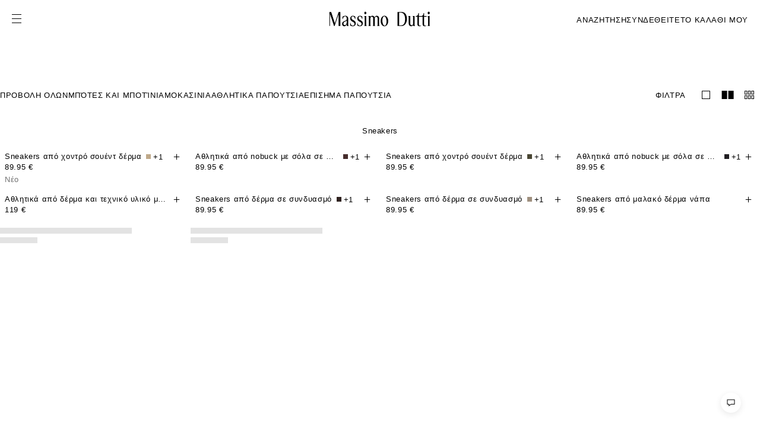

--- FILE ---
content_type: text/html;charset=UTF-8
request_url: https://www.massimodutti.com/gr/andras/paputsia/athlitika-n1419
body_size: 23029
content:
<!DOCTYPE html><html id="" lang="el-GR" class="Ελληνικά" data-beasties-container=""><head>
        <link rel="preconnect" href="https://static.massimodutti.net/3/static2/">
        <link rel="preconnect" href="https://static.massimodutti.net/3/static2/" crossorigin="">
        <link rel="preconnect" href="https://cdn.cookielaw.org">
        <link rel="preconnect" href="https://cdn.cookielaw.org" crossorigin=""><title>Ανδρικά sneakers - Massimo Dutti - GR</title><link rel="image_src" href="https://static.massimodutti.net/3/static2/itxwebstandard/logo/logo.png"><meta name="description" content="Sneakers για να ολοκληρώσετε χαλαρές καθημερινές εμφανίσεις και να είστε άνετοι με τη συλλογή της Massimo Dutti χωρίς να εγκαταλείπετε το στυλ."><meta content="https://static.massimodutti.net/3/static2/itxwebstandard/logo/logo.png" property="twitter:image"><meta content="Sneakers για να ολοκληρώσετε χαλαρές καθημερινές εμφανίσεις και να είστε άνετοι με τη συλλογή της Massimo Dutti χωρίς να εγκαταλείπετε το στυλ." property="twitter:description"><meta content="Ανδρικά sneakers - Massimo Dutti - GR" property="twitter:title"><meta content="@Massimodutti" property="twitter:site"><meta content="summary" property="twitter:card"><meta content="Sneakers για να ολοκληρώσετε χαλαρές καθημερινές εμφανίσεις και να είστε άνετοι με τη συλλογή της Massimo Dutti χωρίς να εγκαταλείπετε το στυλ." property="og:description"><meta content="https://www.massimodutti.com/gr/andras/paputsia/athlitika-n1419" property="og:url"><meta content="https://static.massimodutti.net/3/static2/itxwebstandard/logo/logo.png" property="og:image"><meta content="website" property="og:type"><meta content="Ανδρικά sneakers - Massimo Dutti - GR" property="og:title">

        <meta http-equiv="Content-Type" content="text/html; charset=UTF-8">
        <base href="/">
        <meta name="viewport" content="width=device-width, initial-scale=1.0">

        <link rel="canonical" href="https://www.massimodutti.com/gr/andras/paputsia/athlitika-n1419">

        

        

        
        

        <!-- BEGIN SPOT=MD3_ESpot_OneTrust (CMS) -->
<meta name="facebook-domain-verification" content="8zvii0ko7a2gxdb7way1ivpg8s13q3">


<!-- Google Tag Manager -->

<!-- End Google Tag Manager -->

<meta name="google-site-verification" content="xPG71rvOXoSf6gSm7UzvtlDXovFMIxkRuIODXxIQWf8">

<link rel="preconnect" href="https://static.massimodutti.net/" crossorigin="">
<link rel="dns-prefetch" href="https://static.massimodutti.net/">
<!-- END SPOT=MD3_ESpot_OneTrust -->

        <link rel="stylesheet" type="text/css" media="all" href="/frontend/client/styles.css?ts=1767968973969">

        

        <meta name="theme-color" content="#ffffff">
        <meta name="msapplication-navbutton-color" content="#ffffff">

        <link rel="shortcut icon" href="https://static.massimodutti.net/3/static2/itxwebstandard/images/favicon.ico?ts=1767968973969" type="image/x-icon">
        <link rel="apple-touch-icon" href="https://static.massimodutti.net/3/static2/itxwebstandard/images/apple-touch-icon.png?ts=1767968973969">
        <link rel="apple-touch-icon" sizes="57x57" href="https://static.massimodutti.net/3/static2/itxwebstandard/images/apple-touch-icon-57x57.png?ts=1767968973969">
        <link rel="apple-touch-icon" sizes="72x72" href="https://static.massimodutti.net/3/static2/itxwebstandard/images/apple-touch-icon-72x72.png?ts=1767968973969">
        <link rel="apple-touch-icon" sizes="76x76" href="https://static.massimodutti.net/3/static2/itxwebstandard/images/apple-touch-icon-76x76.png?ts=1767968973969">
        <link rel="apple-touch-icon" sizes="114x114" href="https://static.massimodutti.net/3/static2/itxwebstandard/images/apple-touch-icon-114x114.png?ts=1767968973969">
        <link rel="apple-touch-icon" sizes="120x120" href="https://static.massimodutti.net/3/static2/itxwebstandard/images/apple-touch-icon-120x120.png?ts=1767968973969">
        <link rel="apple-touch-icon" sizes="144x144" href="https://static.massimodutti.net/3/static2/itxwebstandard/images/apple-touch-icon-144x144.png?ts=1767968973969">
        <link rel="apple-touch-icon" sizes="152x152" href="https://static.massimodutti.net/3/static2/itxwebstandard/images/apple-touch-icon-152x152.png?ts=1767968973969">
        <link rel="apple-touch-icon" sizes="180x180" href="https://static.massimodutti.net/3/static2/itxwebstandard/images/apple-touch-icon-180x180.png?ts=1767968973969">

        <link rel="manifest" href="https://static.massimodutti.net/3/static2/itxwebstandard/css/manifest-34009459.json">

        <link rel="alternate" hreflang="x-default" href="https://www.massimodutti.com"><link rel="alternate" hreflang="sq-AL" href="https://www.massimodutti.com/al/meshkuj/kepuce/sport-n1419"><link rel="alternate" hreflang="ru-AM" href="https://www.massimodutti.com/am/muzhchina/obuv/krossovki-n1419"><link rel="alternate" hreflang="de-AT" href="https://www.massimodutti.com/at/herren/schuhe/sportschuhe-n1419"><link rel="alternate" hreflang="ru-AZ" href="https://www.massimodutti.com/az/muzhchina/obuv/krossovki-n1419"><link rel="alternate" hreflang="en-BH" href="https://www.massimodutti.com/bh/men/shoes/sport-n1419"><link rel="alternate" hreflang="nl-BE" href="https://www.massimodutti.com/be/heren/schoenen/sport-n1419"><link rel="alternate" hreflang="de-BE" href="https://www.massimodutti.com/be/de/herren/schuhe/sportschuhe-n1419"><link rel="alternate" hreflang="fr-BE" href="https://www.massimodutti.com/be/fr/homme/chaussures/baskets-n1419"><link rel="alternate" hreflang="hr-BA" href="https://www.massimodutti.com/ba/muskarac/cipele/sportske-n1419"><link rel="alternate" hreflang="pt-BR" href="https://www.massimodutti.com/br/men/shoes/sport-n1419"><link rel="alternate" hreflang="bg-BG" href="https://www.massimodutti.com/bg/mazhka/obuvki/sportni-n1419"><link rel="alternate" hreflang="en-CA" href="https://www.massimodutti.com/ca/men/shoes/sport-n1419"><link rel="alternate" hreflang="fr-CA" href="https://www.massimodutti.com/ca/fr/homme/chaussures/baskets-n1419"><link rel="alternate" hreflang="zh-CN" href="https://www.massimodutti.com/cn/men/shoes/sport-n1419"><link rel="alternate" hreflang="en-HK" href="https://www.massimodutti.com/hk/men/shoes/sport-n1419"><link rel="alternate" hreflang="en-MO" href="https://www.massimodutti.com/mo/men/shoes/sport-n1419"><link rel="alternate" hreflang="zh-TW" href="https://www.massimodutti.com/tw/men/shoes/sport-n1419"><link rel="alternate" hreflang="es-CO" href="https://www.massimodutti.com/co/hombre/zapatillas/deportivas-n1419"><link rel="alternate" hreflang="hr-HR" href="https://www.massimodutti.com/hr/muskarac/cipele/sportske-n1419"><link rel="alternate" hreflang="en-CY" href="https://www.massimodutti.com/cy/men/shoes/sport-n1419"><link rel="alternate" hreflang="cs-CZ" href="https://www.massimodutti.com/cz/muzi/obuv/sportovni-n1419"><link rel="alternate" hreflang="da-DK" href="https://www.massimodutti.com/dk/herre/sportssko-n1419"><link rel="alternate" hreflang="de-DE" href="https://www.massimodutti.com/de/herren/schuhe/sportschuhe-n1419"><link rel="alternate" hreflang="ar-EG" href="https://www.massimodutti.com/eg/rigial/hidha/riadhi-n1419"><link rel="alternate" hreflang="en-EG" href="https://www.massimodutti.com/eg/en/men/shoes/sport-n1419"><link rel="alternate" hreflang="es-ES" href="https://www.massimodutti.com/es/hombre/zapatillas/deportivas-n1419"><link rel="alternate" hreflang="ca-ES" href="https://www.massimodutti.com/es/ca/home/sabatilles/esportives-n1419"><link rel="alternate" hreflang="gl-ES" href="https://www.massimodutti.com/es/gl/home/zapatillas/deportivas-n1419"><link rel="alternate" hreflang="eu-ES" href="https://www.massimodutti.com/es/eu/gizona/kirol/oinetakoak-n1419"><link rel="alternate" hreflang="en-ES" href="https://www.massimodutti.com/es/en/men/shoes/sport-n1419"><link rel="alternate" hreflang="et-EE" href="https://www.massimodutti.com/ee/mehed/kingad/sportlikud-n1419"><link rel="alternate" hreflang="en-FI" href="https://www.massimodutti.com/fi/men/shoes/sport-n1419"><link rel="alternate" hreflang="fr-FR" href="https://www.massimodutti.com/fr/homme/chaussures/baskets-n1419"><link rel="alternate" hreflang="ka-GE" href="https://www.massimodutti.com/ge/men/shoes/sport-n1419"><link rel="alternate" hreflang="el-GR" href="https://www.massimodutti.com/gr/andras/paputsia/athlitika-n1419"><link rel="alternate" hreflang="es-GT" href="https://www.massimodutti.com/gt/hombre/zapatillas/deportivas-n1419"><link rel="alternate" hreflang="en-HU" href="https://www.massimodutti.com/hu/men/shoes/sport-n1419"><link rel="alternate" hreflang="en-IN" href="https://www.massimodutti.com/in/men/shoes/sport-n1419"><link rel="alternate" hreflang="id-ID" href="https://www.massimodutti.com/id/men/shoes/sport-n1419"><link rel="alternate" hreflang="he-IL" href="https://www.massimodutti.com/il/men/shoes/sport-n1419"><link rel="alternate" hreflang="it-IT" href="https://www.massimodutti.com/it/uomo/scarpe/sportive-n1419"><link rel="alternate" hreflang="ar-JO" href="https://www.massimodutti.com/jo/rigial/hidha/riadhi-n1419"><link rel="alternate" hreflang="ru-KZ" href="https://www.massimodutti.com/kz/muzhchina/obuv/krossovki-n1419"><link rel="alternate" hreflang="en-XK" href="https://www.massimodutti.com/xk/men/shoes/sport-n1419"><link rel="alternate" hreflang="ar-KW" href="https://www.massimodutti.com/kw/rigial/hidha/riadhi-n1419"><link rel="alternate" hreflang="lv-LV" href="https://www.massimodutti.com/lv/viriesiem/kurpes/sporta-apavi-n1419"><link rel="alternate" hreflang="en-LB" href="https://www.massimodutti.com/lb/men/shoes/sport-n1419"><link rel="alternate" hreflang="lt-LT" href="https://www.massimodutti.com/lt/vyrams/avalyne/sportiniai/bateliai-n1419"><link rel="alternate" hreflang="fr-LU" href="https://www.massimodutti.com/lu/homme/chaussures/baskets-n1419"><link rel="alternate" hreflang="mk-MK" href="https://www.massimodutti.com/mk/men/shoes/sport-n1419"><link rel="alternate" hreflang="en-MY" href="https://www.massimodutti.com/my/men/shoes/sport-n1419"><link rel="alternate" hreflang="en-MT" href="https://www.massimodutti.com/mt/men/shoes/sport-n1419"><link rel="alternate" hreflang="fr-MA" href="https://www.massimodutti.com/ma/homme/chaussures/baskets-n1419"><link rel="alternate" hreflang="es-MX" href="https://www.massimodutti.com/mx/hombre/tenis/deportivos-n1419"><link rel="alternate" hreflang="fr-MC" href="https://www.massimodutti.com/mc/homme/chaussures/baskets-n1419"><link rel="alternate" hreflang="nl-NL" href="https://www.massimodutti.com/nl/heren/schoenen/sport-n1419"><link rel="alternate" hreflang="no-NO" href="https://www.massimodutti.com/no/herre/sko/joggesko-n1419"><link rel="alternate" hreflang="en-PH" href="https://www.massimodutti.com/ph/men/shoes/sport-n1419"><link rel="alternate" hreflang="pl-PL" href="https://www.massimodutti.com/pl/mezczyzna/buty/sportowe-n1419"><link rel="alternate" hreflang="pt-PT" href="https://www.massimodutti.com/pt/homem/sapatilhas/desportivas-n1419"><link rel="alternate" hreflang="ar-QA" href="https://www.massimodutti.com/qa/rigial/hidha/riadhi-n1419"><link rel="alternate" hreflang="en-QA" href="https://www.massimodutti.com/qa/en/men/shoes/sport-n1419"><link rel="alternate" hreflang="es-DO" href="https://www.massimodutti.com/do/hombre/zapatillas/deportivas-n1419"><link rel="alternate" hreflang="en-IE" href="https://www.massimodutti.com/ie/men/shoes/sport-n1419"><link rel="alternate" hreflang="ro-RO" href="https://www.massimodutti.com/ro/barbat/pantofi/sport-n1419"><link rel="alternate" hreflang="ar-SA" href="https://www.massimodutti.com/sa/rigial/hidha/riadhi-n1419"><link rel="alternate" hreflang="sr-RS" href="https://www.massimodutti.com/rs/muskarci/cipele/sportske-n1419"><link rel="alternate" hreflang="en-SG" href="https://www.massimodutti.com/sg/men/shoes/sport-n1419"><link rel="alternate" hreflang="sk-SK" href="https://www.massimodutti.com/sk/panske/obuv/sportova-n1419"><link rel="alternate" hreflang="sl-SI" href="https://www.massimodutti.com/si/moski/cevlji/sportni-cevlji-n1419"><link rel="alternate" hreflang="ko-KR" href="https://www.massimodutti.com/kr/men/shoes/sport-n1419"><link rel="alternate" hreflang="en-SE" href="https://www.massimodutti.com/se/men/shoes/sport-n1419"><link rel="alternate" hreflang="de-CH" href="https://www.massimodutti.com/ch/herren/schuhe/sportschuhe-n1419"><link rel="alternate" hreflang="it-CH" href="https://www.massimodutti.com/ch/it/uomo/scarpe/sportive-n1419"><link rel="alternate" hreflang="fr-CH" href="https://www.massimodutti.com/ch/fr/homme/chaussures/baskets-n1419"><link rel="alternate" hreflang="th-TH" href="https://www.massimodutti.com/th/men/shoes/sport-n1419"><link rel="alternate" hreflang="fr-TN" href="https://www.massimodutti.com/tn/homme/chaussures/baskets-n1419"><link rel="alternate" hreflang="tr-TR" href="https://www.massimodutti.com/tr/erkek/ayakkabi/spo-n1419"><link rel="alternate" hreflang="uk-UA" href="https://www.massimodutti.com/ua/choloviky/vzuttia/sport-n1419"><link rel="alternate" hreflang="en-AE" href="https://www.massimodutti.com/ae/men/shoes/sport-n1419"><link rel="alternate" hreflang="en-GB" href="https://www.massimodutti.com/gb/men/shoes/sport-n1419"><link rel="alternate" hreflang="en-US" href="https://www.massimodutti.com/us/men/shoes/sport-n1419"><link rel="alternate" hreflang="es-US" href="https://www.massimodutti.com/us/es/hombre/zapatillas/deportivas-n1419"><link rel="alternate" hreflang="vi-VN" href="https://www.massimodutti.com/vn/men/shoes/sport-n1419"><link rel="alternate" hreflang="fr-DZ" href="https://www.massimodutti.com/dz/homme/chaussures/baskets-n1419"><link rel="alternate" hreflang="es-PE" href="https://www.massimodutti.com/pe/hombre/zapatillas/deportivas-n1419"><link rel="alternate" hreflang="uz-UZ" href="https://www.massimodutti.com/uz/men/shoes/sport-n1419">

        <!-- BEGIN SPOT=MD3_ESpot_HeadBegin (CMS) -->
<!-- OAUTH 2.0 -->

<!-- END SPOT=MD3_ESpot_HeadBegin -->

        

        <!-- BEGIN SPOT=MD3_ESpot_Daum_Zipcode (CMS) -->

<!-- END SPOT=MD3_ESpot_Daum_Zipcode -->

        

        <!-- BEGIN SPOT=MD3_ESpot_HeadEnd (CMS) -->



<!-- END SPOT=MD3_ESpot_HeadEnd -->



        
    <style type="text/css"></style><style>.md-spinner[_ngcontent-mdfrontw-c3626319127]{background-color:#ffffffe6;position:fixed;z-index:9000;inset:0}.md-spinner[_ngcontent-mdfrontw-c3626319127]   img[_ngcontent-mdfrontw-c3626319127]{height:24px;width:24px;margin-inline:auto}</style><style>.swiper-button-prev,.swiper-button-next{background:none}.swiper-button-prev .swiper-navigation-icon{transform:rotate(180deg)}.swiper-lazy-preloader{border:none}.swiper-wrapper .swiper-slide{margin-inline-end:var(--swiper-slide-spacing, 0px)}.swiper-wrapper .swiper-slide:last-child{margin-inline-end:0}.md-swiper-vertical .swiper-wrapper .swiper-slide{margin-inline-end:0;margin-block-end:var(--swiper-slide-spacing, 0px)}.md-swiper-vertical .swiper-wrapper .swiper-slide:last-child{margin-block-end:0}.swiper:not(.swiper-initialized) .swiper-wrapper .swiper-slide{width:var(--swiper-slides-per-view-width, 100%);flex-shrink:0}@media (min-width: 320px){.swiper:not(.swiper-initialized) .swiper-wrapper .swiper-slide{width:var(--swiper-slides-per-view-width-320, var(--swiper-slides-per-view-width, 100%))}}@media (min-width: 480px){.swiper:not(.swiper-initialized) .swiper-wrapper .swiper-slide{width:var(--swiper-slides-per-view-width-480, var(--swiper-slides-per-view-width-320, var(--swiper-slides-per-view-width, 100%)))}}@media (min-width: 640px){.swiper:not(.swiper-initialized) .swiper-wrapper .swiper-slide{width:var(--swiper-slides-per-view-width-640, var(--swiper-slides-per-view-width-480, var(--swiper-slides-per-view-width-320, var(--swiper-slides-per-view-width, 100%))))}}@media (min-width: 768px){.swiper:not(.swiper-initialized) .swiper-wrapper .swiper-slide{width:var(--swiper-slides-per-view-width-768, var(--swiper-slides-per-view-width-640, var(--swiper-slides-per-view-width-480, var(--swiper-slides-per-view-width-320, var(--swiper-slides-per-view-width, 100%)))))}}@media (min-width: 1024px){.swiper:not(.swiper-initialized) .swiper-wrapper .swiper-slide{width:var(--swiper-slides-per-view-width-1024, var(--swiper-slides-per-view-width-768, var(--swiper-slides-per-view-width-640, var(--swiper-slides-per-view-width-480, var(--swiper-slides-per-view-width-320, var(--swiper-slides-per-view-width, 100%))))))}}@media (min-width: 1200px){.swiper:not(.swiper-initialized) .swiper-wrapper .swiper-slide{width:var(--swiper-slides-per-view-width-1200, var(--swiper-slides-per-view-width-1024, var(--swiper-slides-per-view-width-768, var(--swiper-slides-per-view-width-640, var(--swiper-slides-per-view-width-480, var(--swiper-slides-per-view-width-320, var(--swiper-slides-per-view-width, 100%)))))))}}@media (min-width: 1280px){.swiper:not(.swiper-initialized) .swiper-wrapper .swiper-slide{width:var(--swiper-slides-per-view-width-1280, var(--swiper-slides-per-view-width-1200, var(--swiper-slides-per-view-width-1024, var(--swiper-slides-per-view-width-768, var(--swiper-slides-per-view-width-640, var(--swiper-slides-per-view-width-480, var(--swiper-slides-per-view-width-320, var(--swiper-slides-per-view-width, 100%))))))))}}@media (min-width: 1536px){.swiper:not(.swiper-initialized) .swiper-wrapper .swiper-slide{width:var(--swiper-slides-per-view-width-1536, var(--swiper-slides-per-view-width-1280, var(--swiper-slides-per-view-width-1200, var(--swiper-slides-per-view-width-1024, var(--swiper-slides-per-view-width-768, var(--swiper-slides-per-view-width-640, var(--swiper-slides-per-view-width-480, var(--swiper-slides-per-view-width-320, var(--swiper-slides-per-view-width, 100%)))))))))}}.md-swiper-vertical.swiper:not(.swiper-initialized) .swiper-wrapper .swiper-slide{width:100%;height:var(--swiper-slides-per-view-width, 100%)}@media (min-width: 320px){.md-swiper-vertical.swiper:not(.swiper-initialized) .swiper-wrapper .swiper-slide{height:var(--swiper-slides-per-view-width-320, var(--swiper-slides-per-view-width, 100%))}}@media (min-width: 480px){.md-swiper-vertical.swiper:not(.swiper-initialized) .swiper-wrapper .swiper-slide{height:var(--swiper-slides-per-view-width-480, var(--swiper-slides-per-view-width-320, var(--swiper-slides-per-view-width, 100%)))}}@media (min-width: 640px){.md-swiper-vertical.swiper:not(.swiper-initialized) .swiper-wrapper .swiper-slide{height:var(--swiper-slides-per-view-width-640, var(--swiper-slides-per-view-width-480, var(--swiper-slides-per-view-width-320, var(--swiper-slides-per-view-width, 100%))))}}@media (min-width: 768px){.md-swiper-vertical.swiper:not(.swiper-initialized) .swiper-wrapper .swiper-slide{height:var(--swiper-slides-per-view-width-768, var(--swiper-slides-per-view-width-640, var(--swiper-slides-per-view-width-480, var(--swiper-slides-per-view-width-320, var(--swiper-slides-per-view-width, 100%)))))}}@media (min-width: 1024px){.md-swiper-vertical.swiper:not(.swiper-initialized) .swiper-wrapper .swiper-slide{height:var(--swiper-slides-per-view-width-1024, var(--swiper-slides-per-view-width-768, var(--swiper-slides-per-view-width-640, var(--swiper-slides-per-view-width-480, var(--swiper-slides-per-view-width-320, var(--swiper-slides-per-view-width, 100%))))))}}@media (min-width: 1200px){.md-swiper-vertical.swiper:not(.swiper-initialized) .swiper-wrapper .swiper-slide{height:var(--swiper-slides-per-view-width-1200, var(--swiper-slides-per-view-width-1024, var(--swiper-slides-per-view-width-768, var(--swiper-slides-per-view-width-640, var(--swiper-slides-per-view-width-480, var(--swiper-slides-per-view-width-320, var(--swiper-slides-per-view-width, 100%)))))))}}@media (min-width: 1280px){.md-swiper-vertical.swiper:not(.swiper-initialized) .swiper-wrapper .swiper-slide{height:var(--swiper-slides-per-view-width-1280, var(--swiper-slides-per-view-width-1200, var(--swiper-slides-per-view-width-1024, var(--swiper-slides-per-view-width-768, var(--swiper-slides-per-view-width-640, var(--swiper-slides-per-view-width-480, var(--swiper-slides-per-view-width-320, var(--swiper-slides-per-view-width, 100%))))))))}}@media (min-width: 1536px){.md-swiper-vertical.swiper:not(.swiper-initialized) .swiper-wrapper .swiper-slide{height:var(--swiper-slides-per-view-width-1536, var(--swiper-slides-per-view-width-1280, var(--swiper-slides-per-view-width-1200, var(--swiper-slides-per-view-width-1024, var(--swiper-slides-per-view-width-768, var(--swiper-slides-per-view-width-640, var(--swiper-slides-per-view-width-480, var(--swiper-slides-per-view-width-320, var(--swiper-slides-per-view-width, 100%)))))))))}}
</style><style>.debug-tooltip[_ngcontent-mdfrontw-c2494395146]{position:absolute;top:50%;left:0;z-index:9999;background:#00000080;border:1px solid #ccc;color:#fff;box-shadow:0 0 10px #0000001a;transform:translateY(-50%);pointer-events:none}.debug-tooltip[_ngcontent-mdfrontw-c2494395146]   .close-btn[_ngcontent-mdfrontw-c2494395146]{padding-top:16px;display:flex;justify-content:flex-end;padding-inline:8px;cursor:pointer;pointer-events:all}.debug-tooltip[_ngcontent-mdfrontw-c2494395146]   .debug-data[_ngcontent-mdfrontw-c2494395146]{padding:10px}.debug-tooltip.hide[_ngcontent-mdfrontw-c2494395146]{display:none}</style><style>
                /* parent */
                #layout-full-width-1{ }
                /* structure */
                @media screen and (min-width: 1280px) {#layout-full-width-1{}}
                @media screen and (min-width: 992px) and (max-width: 1279px) {#layout-full-width-1{}}
                @media screen and (min-width: 768px) and (max-width: 991px) {#layout-full-width-1{}}
                @media screen and (max-width: 767px) {#layout-full-width-1{}}
            </style><style>
                /* parent */
                #layout-full-width-1{ }#slice-flex-72f0a6cd{align-content: stretch;align-items: flex-start;flex-direction: row;flex-wrap: nowrap;justify-content: center; border-radius: 0px;border-style: none;border-width: 0px;margin-block-end: 0pt;margin-inline-start: 0pt;margin-inline-end: 0pt;margin-block-start: 0pt;padding-block-end: 0pt;padding-inline-start: 0pt;padding-inline-end: 0pt;padding-block-start: 0pt;}#slice-flex-e0ac36b2{align-content: stretch;align-items: flex-start;flex-direction: column;flex-wrap: nowrap;justify-content: flex-start; border-radius: 0px;border-style: none;border-width: 0px;margin-block-end: 0pt;margin-inline-start: 0pt;margin-inline-end: 0pt;margin-block-start: 0pt;}
                /* structure */
                @media screen and (min-width: 1280px) {#layout-full-width-1{}
                #slot-72f0a6cd{
                    display: flex;
                    flex-grow: 0;
                    flex-shrink: 1;
                    flex-basis: auto;
                    width: 100%;
                    
                    
                    max-height: none;
                    min-width: auto;
                    max-width: none;
                    overflow: visible;
                }
            }@media screen and (min-width: 1280px) {#slice-flex-72f0a6cd{}
                #slot-e0ac36b2{
                    display: flex;
                    flex-grow: 0;
                    flex-shrink: 1;
                    flex-basis: auto;
                    width: 100%;
                    height: auto;
                    
                    max-height: none;
                    min-width: auto;
                    max-width: none;
                    overflow: visible;
                }
            }@media screen and (min-width: 1280px) {#slice-flex-e0ac36b2{}
                #slot-eca482ed{
                    display: flex;
                    flex-grow: 0;
                    flex-shrink: 1;
                    flex-basis: auto;
                    width: 100%;
                    height: auto;
                    
                    max-height: none;
                    min-width: auto;
                    max-width: none;
                    overflow: visible;
                }
            }@media screen and (min-width: 1280px) {}
                @media screen and (min-width: 992px) and (max-width: 1279px) {#layout-full-width-1{}
                #slot-72f0a6cd{
                    display: flex;
                    flex-grow: 0;
                    flex-shrink: 1;
                    flex-basis: auto;
                    width: 100%;
                    
                    
                    max-height: none;
                    min-width: auto;
                    max-width: none;
                    overflow: visible;
                }
            }@media screen and (min-width: 992px) and (max-width: 1279px) {#slice-flex-72f0a6cd{}
                #slot-e0ac36b2{
                    display: flex;
                    flex-grow: 0;
                    flex-shrink: 1;
                    flex-basis: auto;
                    width: 100%;
                    height: auto;
                    
                    max-height: none;
                    min-width: auto;
                    max-width: none;
                    overflow: visible;
                }
            }@media screen and (min-width: 992px) and (max-width: 1279px) {#slice-flex-e0ac36b2{}
                #slot-eca482ed{
                    display: flex;
                    flex-grow: 0;
                    flex-shrink: 1;
                    flex-basis: auto;
                    width: 100%;
                    height: auto;
                    
                    max-height: none;
                    min-width: auto;
                    max-width: none;
                    overflow: visible;
                }
            }@media screen and (min-width: 992px) and (max-width: 1279px) {}
                @media screen and (min-width: 768px) and (max-width: 991px) {#layout-full-width-1{}
                #slot-72f0a6cd{
                    display: flex;
                    flex-grow: 0;
                    flex-shrink: 1;
                    flex-basis: auto;
                    width: 100%;
                    
                    
                    max-height: none;
                    min-width: auto;
                    max-width: none;
                    overflow: visible;
                }
            }@media screen and (min-width: 768px) and (max-width: 991px) {#slice-flex-72f0a6cd{}
                #slot-e0ac36b2{
                    display: flex;
                    flex-grow: 0;
                    flex-shrink: 1;
                    flex-basis: auto;
                    width: 100%;
                    height: auto;
                    
                    max-height: none;
                    min-width: auto;
                    max-width: none;
                    overflow: visible;
                }
            }@media screen and (min-width: 768px) and (max-width: 991px) {#slice-flex-e0ac36b2{}
                #slot-eca482ed{
                    display: flex;
                    flex-grow: 0;
                    flex-shrink: 1;
                    flex-basis: auto;
                    width: 100%;
                    height: auto;
                    
                    max-height: none;
                    min-width: auto;
                    max-width: none;
                    overflow: visible;
                }
            }@media screen and (min-width: 768px) and (max-width: 991px) {}
                @media screen and (max-width: 767px) {#layout-full-width-1{}
                #slot-72f0a6cd{
                    display: flex;
                    flex-grow: 0;
                    flex-shrink: 1;
                    flex-basis: auto;
                    width: 100%;
                    
                    
                    max-height: none;
                    min-width: auto;
                    max-width: none;
                    overflow: visible;
                }
            }@media screen and (max-width: 767px) {#slice-flex-72f0a6cd{}
                #slot-e0ac36b2{
                    display: flex;
                    flex-grow: 0;
                    flex-shrink: 1;
                    flex-basis: auto;
                    width: 100%;
                    height: auto;
                    
                    max-height: none;
                    min-width: auto;
                    max-width: none;
                    overflow: visible;
                }
            }@media screen and (max-width: 767px) {#slice-flex-e0ac36b2{}
                #slot-eca482ed{
                    display: flex;
                    flex-grow: 0;
                    flex-shrink: 1;
                    flex-basis: auto;
                    width: 100%;
                    height: auto;
                    
                    max-height: none;
                    min-width: auto;
                    max-width: none;
                    overflow: visible;
                }
            }@media screen and (max-width: 767px) {}
            </style><style>[_nghost-mdfrontw-c89339536]{display:flex;flex:0 1 auto;width:100%;height:auto}.blend-mode[_nghost-mdfrontw-c89339536]{color:#000;mix-blend-mode:unset;background-blend-mode:unset}.text-blend-mode[_nghost-mdfrontw-c89339536]{mix-blend-mode:difference;background-blend-mode:difference}</style><style>[_nghost-mdfrontw-c4200380787]{display:flex;flex:1;position:relative;max-width:100%;flex-direction:row;flex-wrap:wrap;min-width:0}.bg-light[_nghost-mdfrontw-c4200380787]{background-color:#f5f5f5}.section-position-fixed[_nghost-mdfrontw-c4200380787]{position:fixed;height:100%}.section-position-top[_nghost-mdfrontw-c4200380787]{left:0;right:0;top:0}.section-position-bottom[_nghost-mdfrontw-c4200380787]{bottom:0;left:0;right:0}.section-position-left[_nghost-mdfrontw-c4200380787]{bottom:0;left:0;top:0}.section-position-right[_nghost-mdfrontw-c4200380787]{bottom:0;right:0;top:0}.defer-load[_ngcontent-mdfrontw-c4200380787]{width:100%;height:100%;position:absolute;pointer-events:none;visibility:hidden}.overflowH[_ngcontent-mdfrontw-c4200380787]{overflow:hidden}.gradient-end[_ngcontent-mdfrontw-c4200380787]:after{content:"";width:120px;height:100%;position:absolute;right:0;top:0;background:linear-gradient(90deg,#29292900,#000);z-index:1;pointer-events:none}[dir=rtl].gradient-end[_ngcontent-mdfrontw-c4200380787]:after{background:linear-gradient(90deg,#000,#29292900);left:0;right:auto}.is-sticky[_ngcontent-mdfrontw-c4200380787]{position:sticky;top:var(--offset-body);z-index:10}</style><meta rel="x-prerender-render-id" content="cd482ec9-5614-4abe-a0d5-67ec6e15b291" />
			<meta rel="x-prerender-render-at" content="2026-01-18T11:16:01.391Z" /><meta rel="x-prerender-request-id" content="cd482ec9-5614-4abe-a0d5-67ec6e15b291" />
      		<meta rel="x-prerender-request-at" content="2026-01-18T11:16:01.109Z" /><meta rel="x-prerender-request-id" content="7da8bcc1-3f11-4be9-ab10-209148526349" />
      		<meta rel="x-prerender-request-at" content="2026-01-20T15:02:31.944Z" /></head>

    <body class="is-ltr is-reduced" dir="ltr" style="--top-notification-height: 0px;"><!--nghm-->
        <app-root ng-version="20.1.1" ng-server-context="ssr"><router-outlet></router-outlet><common-layout ng-version="20.1.1"><router-outlet></router-outlet><default-layout ng-version="20.1.1"><app-top-notification><div offsetbodyobserver="" class="w-100"><cms-render-lazy><!----><cms-render _nghost-mdfrontw-c2494395146="" data-slug="mspot-web-notification-category" data-segmentid="894433" data-versionid="112274" data-status="1768734965390"><layout-full-width _ngcontent-mdfrontw-c2494395146=""><div><!----></div><!----></layout-full-width><!----><!----><!----><!----><!----><!----></cms-render><!----></cms-render-lazy><!----></div><!----></app-top-notification><header-layout><div class="md-header"><div class="md-layout-header w-100 header-topbar"><div class="md-layout-header-main pr-body pl-body"><div class="is-flex align-items-center header-start"><div class="header-button-hamburger"><button id="header-menu-ham" type="button" elementobserverdirective="" class="btn-link btn-link-menu cursor-pointer topbar-link header-menu-icon" aria-label="Open menu" data-reference="0.9573321465914499"><md-icon name="menu-ham"><div class="icon-container"><svg width="16" height="16" viewBox="0 0 16 16" fill="none" xmlns="http://www.w3.org/2000/svg">
<path d="M16 1H0V0H16V1Z" fill="black"></path>
<path d="M16 1H0V0H16V1Z" fill="black"></path>
<path d="M16 1H0V0H16V1Z" fill="black"></path>
<path d="M16 1H0V0H16V1Z" fill="black"></path>
<path d="M16 1H0V0H16V1Z" fill="black"></path>
<path d="M16 1H0V0H16V1Z" fill="black"></path>
<path d="M16 1H0V0H16V1Z" fill="black"></path>
<path d="M16 1H0V0H16V1Z" fill="black"></path>
<path d="M16 15H0V14H16V15Z" fill="black"></path>
<path d="M16 15H0V14H16V15Z" fill="black"></path>
<path d="M16 15H0V14H16V15Z" fill="black"></path>
<path d="M16 15H0V14H16V15Z" fill="black"></path>
<path d="M16 15H0V14H16V15Z" fill="black"></path>
<path d="M16 15H0V14H16V15Z" fill="black"></path>
<path d="M16 15H0V14H16V15Z" fill="black"></path>
<path d="M16 15H0V14H16V15Z" fill="black"></path>
<path d="M16 8H0V7H16V8Z" fill="black"></path>
<path d="M16 8H0V7H16V8Z" fill="black"></path>
<path d="M16 8H0V7H16V8Z" fill="black"></path>
<path d="M16 8H0V7H16V8Z" fill="black"></path>
<path d="M16 8H0V7H16V8Z" fill="black"></path>
<path d="M16 8H0V7H16V8Z" fill="black"></path>
<path d="M16 8H0V7H16V8Z" fill="black"></path>
<path d="M16 8H0V7H16V8Z" fill="black"></path>
</svg></div></md-icon></button></div><div class="md:visible"><header-button-search><div class="header-button-search"><button type="button" class="btn btn-link text-m md-btn-icon md:visible topbar-link header-menu-icon" aria-label="ΑΝΑΖΗΤΗΣΗ" tabindex="0"><md-icon name="search"><div class="icon-container"><svg width="16" height="16" viewBox="0 0 16 16" fill="none" xmlns="http://www.w3.org/2000/svg">
    <path fill-rule="evenodd" clip-rule="evenodd" d="M7 2C4.27614 2 2 4.27614 2 7C2 9.72386 4.27614 12 7 12C9.72386 12 12 9.72386 12 7C12 4.27614 9.72386 2 7 2ZM1 7C1 3.72386 3.72386 1 7 1C10.2761 1 13 3.72386 13 7C13 8.46087 12.4584 9.81192 11.5677 10.8606L14.8536 14.1464L14.1464 14.8536L10.8606 11.5677C9.81192 12.4584 8.46087 13 7 13C3.72386 13 1 10.2761 1 7Z" fill="black"></path>
</svg></div></md-icon></button><button type="button" class="md:hidden btn btn-link text-m topbar-link" aria-label="ΑΝΑΖΗΤΗΣΗ" tabindex="0"> ΑΝΑΖΗΤΗΣΗ </button></div><!----></header-button-search></div><div class="md-header-logo hidden"><header-logo><a class="cursor-pointer topbar-link p-relative md-header-logo-link focus" href="/gr/andras-n1343" aria-label="Μετάβαση στην Αρχική" tabindex="0"><md-icon><div class="icon-container"><svg width="258" height="38" viewBox="0 0 258 38" fill="none" xmlns="http://www.w3.org/2000/svg">
<path d="M17.6815 29.4892L8.45729 1.7701H4V36.3204H5.6278V6.66813L15.4866 36.3204H17.1113L26.9026 6.91698V36.3204H31.1361V1.7701H26.9026L17.6815 29.4892Z" fill="black"></path>
<path d="M93.3773 7.44574C94.7813 7.44574 95.9186 6.00425 95.9186 4.22287C95.9186 2.44453 94.7813 1 93.3773 1C91.9733 1 90.836 2.44453 90.836 4.22287C90.836 6.00122 91.9733 7.44574 93.3773 7.44574Z" fill="black"></path>
<path d="M183.704 1.7701H173.131V36.3204H183.704C191.166 36.3204 196.619 28.5849 196.619 19.0468C196.619 8.69533 191.957 1.7701 183.704 1.7701ZM181.929 34.6756H177.365V3.41795H181.509C188.612 3.41795 192.036 10.0792 192.036 19.0468C192.036 27.7655 189.789 34.6756 181.929 34.6756Z" fill="black"></path>
<path d="M252.896 33.6071V10.9681L247.823 12.7464V13.3503C247.823 13.3503 249.083 13.5294 249.083 15.4595V33.6041C249.083 35.5341 247.979 35.7132 247.979 35.7132V36.3171H254V35.7132C254 35.7162 252.896 35.5341 252.896 33.6071Z" fill="black"></path>
<path d="M62.6746 21.3625C59.0573 19.4992 58.9193 17.5661 58.9193 16.0669C58.9193 14.5678 59.9463 12.5679 62.0247 12.4708C64.8143 12.3403 66.6108 14.5921 67.7849 19.4658H68.398V13.3964C68.398 13.3964 66.2092 11.0081 62.4478 11.0081C58.6863 11.0081 55.7373 13.6938 55.7373 17.7846C55.7373 20.9164 57.2977 23.7326 61.7795 25.8782C65.7217 27.7628 66.3594 29.1193 66.3594 31.0129C66.3594 32.9066 65.0719 35.3587 62.6164 35.5165C59.7807 35.6985 56.6171 33.3011 56.3381 28.2089H55.725V35.0795C56.0745 35.2828 59.091 36.9883 62.319 36.9883C65.7524 36.9883 69.7805 34.7426 69.4954 29.007C69.2931 24.8889 66.295 23.2258 62.6746 21.3625Z" fill="black"></path>
<path d="M50.8722 33.5955V19.1047C50.8722 12.9564 47.0096 11.0081 43.5425 11.0081C39.6216 11.0081 36.5254 13.4419 36.5254 13.4419L36.5224 19.4871H37.1386C38.7725 13.6908 41.2249 12.3767 43.5302 12.4678C46.6203 12.5922 47.0617 16.4524 47.0617 19.0349C47.0617 20.0637 46.5344 21.578 45.6607 22.1394C44.5694 22.8404 43.1439 23.5566 41.3138 24.2152C36.1361 26.0785 35.618 29.2892 35.5813 31.2588C35.5383 33.4771 37.0405 36.9853 41.1054 36.9853C45.5841 36.9853 47.0586 31.9719 47.0586 31.9719V36.3055H51.9757V35.7016C51.9727 35.7046 50.8722 35.5225 50.8722 33.5955ZM47.0586 27.2135C47.0586 27.2135 46.9575 31.4924 44.5847 33.3102C42.0005 35.2889 38.9779 33.4498 38.9779 30.9249C38.9779 25.3228 44.3119 25.6688 47.0586 23.0559V27.2135Z" fill="black"></path>
<path d="M80.2161 21.3625C76.5988 19.4992 76.4608 17.5661 76.4608 16.0669C76.4608 14.5678 77.4878 12.5679 79.5662 12.4708C82.3559 12.3403 84.1523 14.5921 85.3264 19.4658H85.9395V13.3964C85.9395 13.3964 83.7507 11.0081 79.9893 11.0081C76.2248 11.0081 73.2788 13.6938 73.2788 17.7846C73.2788 20.9164 74.8392 23.7326 79.321 25.8782C83.2633 27.7628 83.9009 29.1193 83.9009 31.0129C83.9009 32.9066 82.6134 35.3587 80.1579 35.5165C77.3222 35.6985 74.1586 33.3011 73.8797 28.2089H73.2665V35.0795C73.616 35.2828 76.6325 36.9883 79.8605 36.9883C83.2939 36.9883 87.322 34.7426 87.0369 29.007C86.8346 24.8889 83.8365 23.2258 80.2161 21.3625Z" fill="black"></path>
<path d="M140.779 10.9905C135.577 10.9905 131.359 16.8111 131.359 23.9912C131.359 31.1714 135.577 36.9889 140.779 36.9889C145.982 36.9889 150.2 31.1683 150.2 23.9912C150.2 16.8111 145.985 10.9905 140.779 10.9905ZM141.426 35.5049C138.582 35.6718 135.988 30.6524 135.632 24.2916C135.277 17.9309 137.294 12.6414 140.139 12.4745C142.984 12.3075 145.577 17.327 145.933 23.6877C146.285 30.0485 144.271 35.338 141.426 35.5049Z" fill="black"></path>
<path d="M127.615 33.5925L127.606 17.1807C127.498 13.7545 124.92 11.0081 121.747 11.0081C119.28 11.0081 117.174 12.6681 116.306 15.0139C115.438 12.6681 113.329 11.0081 110.865 11.0081C108.737 11.0081 106.879 12.2462 105.849 14.0944V11.6909H100.776V12.2948C100.776 12.2948 102.036 12.4769 102.036 14.4039V33.5894C102.036 35.5195 100.932 35.6985 100.932 35.6985V36.3025H106.953V35.6985C106.953 35.6985 105.849 35.5165 105.849 33.5894V17.4235C105.849 15.2354 107.431 13.4632 109.384 13.4632C111.337 13.4632 112.919 15.2354 112.919 17.4235V33.5925C112.919 35.5225 111.815 35.7016 111.815 35.7016V36.3055H117.836V35.7016C117.836 35.7016 116.732 35.5195 116.732 33.5925V17.4235C116.732 15.2354 118.314 13.4632 120.267 13.4632C122.219 13.4632 123.801 15.2354 123.801 17.4235V33.5925C123.801 35.5225 122.698 35.7016 122.698 35.7016V36.3055H128.718V35.7016C128.718 35.7016 127.615 35.5195 127.615 33.5925Z" fill="black"></path>
<path d="M215.776 33.5982V11.6966H210.703V12.3005C210.703 12.3005 211.963 12.4826 211.963 14.4096V30.5786C211.963 32.7667 210.381 34.5389 208.428 34.5389C206.476 34.5389 204.894 32.7667 204.894 30.5786V11.6966H199.82V12.3005C199.82 12.3005 201.08 12.4826 201.08 14.4096V30.6029C201.08 34.1323 203.707 36.994 206.951 36.994C209.078 36.994 210.936 35.7559 211.966 33.9077V36.3112H216.883V35.7073C216.88 35.7073 215.776 35.5252 215.776 33.5982Z" fill="black"></path>
<path d="M95.558 33.5982V11.6966H90.4845V12.3005C90.4845 12.3005 91.7445 12.4826 91.7445 14.4096V33.5951C91.7445 35.5252 90.6409 35.7043 90.6409 35.7043V36.3082H96.6616V35.7043C96.6616 35.7073 95.558 35.5252 95.558 33.5982Z" fill="black"></path>
<path d="M250.724 7.44574C252.128 7.44574 253.265 6.00425 253.265 4.22287C253.265 2.44453 252.128 1 250.724 1C249.32 1 248.182 2.44453 248.182 4.22287C248.182 6.00122 249.32 7.44574 250.724 7.44574Z" fill="black"></path>
<path d="M237.971 4.50422C237.324 11.7026 232.925 11.7026 232.279 11.7026C231.632 11.7026 226.423 11.7026 226.423 11.7026V4.50422H225.007C224.36 11.7026 219.961 11.7026 219.314 11.7026C218.665 11.7026 218.6 11.7026 218.6 11.7026V13.3474H222.61V32.1232C222.61 34.639 224.406 37 227.968 37C229.553 37 230.853 36.5387 232.018 35.7163L231.665 35.1367C231.009 35.4037 229.897 35.5312 229.216 35.5312C227.07 35.5312 226.423 33.6072 226.423 32.0473V13.3474H235.574V32.1232C235.574 34.639 237.37 37 240.933 37C242.517 37 243.817 36.5387 244.982 35.7163L244.633 35.1367C243.977 35.4037 242.864 35.5312 242.183 35.5312C240.037 35.5312 239.391 33.6072 239.391 32.0473V13.3474H245.675V11.7026H239.391V4.50422H237.971Z" fill="black"></path>
</svg></div></md-icon></a></header-logo></div></div><div class="align-items-center content-center h-100 header-center"><div class="md-mini-logo"><header-logo><a class="cursor-pointer topbar-link p-relative md-header-logo-link focus" href="/gr/andras-n1343" aria-label="Μετάβαση στην Αρχική" tabindex="0"><md-icon><div class="icon-container"><svg width="258" height="38" viewBox="0 0 258 38" fill="none" xmlns="http://www.w3.org/2000/svg">
<path d="M17.6815 29.4892L8.45729 1.7701H4V36.3204H5.6278V6.66813L15.4866 36.3204H17.1113L26.9026 6.91698V36.3204H31.1361V1.7701H26.9026L17.6815 29.4892Z" fill="black"></path>
<path d="M93.3773 7.44574C94.7813 7.44574 95.9186 6.00425 95.9186 4.22287C95.9186 2.44453 94.7813 1 93.3773 1C91.9733 1 90.836 2.44453 90.836 4.22287C90.836 6.00122 91.9733 7.44574 93.3773 7.44574Z" fill="black"></path>
<path d="M183.704 1.7701H173.131V36.3204H183.704C191.166 36.3204 196.619 28.5849 196.619 19.0468C196.619 8.69533 191.957 1.7701 183.704 1.7701ZM181.929 34.6756H177.365V3.41795H181.509C188.612 3.41795 192.036 10.0792 192.036 19.0468C192.036 27.7655 189.789 34.6756 181.929 34.6756Z" fill="black"></path>
<path d="M252.896 33.6071V10.9681L247.823 12.7464V13.3503C247.823 13.3503 249.083 13.5294 249.083 15.4595V33.6041C249.083 35.5341 247.979 35.7132 247.979 35.7132V36.3171H254V35.7132C254 35.7162 252.896 35.5341 252.896 33.6071Z" fill="black"></path>
<path d="M62.6746 21.3625C59.0573 19.4992 58.9193 17.5661 58.9193 16.0669C58.9193 14.5678 59.9463 12.5679 62.0247 12.4708C64.8143 12.3403 66.6108 14.5921 67.7849 19.4658H68.398V13.3964C68.398 13.3964 66.2092 11.0081 62.4478 11.0081C58.6863 11.0081 55.7373 13.6938 55.7373 17.7846C55.7373 20.9164 57.2977 23.7326 61.7795 25.8782C65.7217 27.7628 66.3594 29.1193 66.3594 31.0129C66.3594 32.9066 65.0719 35.3587 62.6164 35.5165C59.7807 35.6985 56.6171 33.3011 56.3381 28.2089H55.725V35.0795C56.0745 35.2828 59.091 36.9883 62.319 36.9883C65.7524 36.9883 69.7805 34.7426 69.4954 29.007C69.2931 24.8889 66.295 23.2258 62.6746 21.3625Z" fill="black"></path>
<path d="M50.8722 33.5955V19.1047C50.8722 12.9564 47.0096 11.0081 43.5425 11.0081C39.6216 11.0081 36.5254 13.4419 36.5254 13.4419L36.5224 19.4871H37.1386C38.7725 13.6908 41.2249 12.3767 43.5302 12.4678C46.6203 12.5922 47.0617 16.4524 47.0617 19.0349C47.0617 20.0637 46.5344 21.578 45.6607 22.1394C44.5694 22.8404 43.1439 23.5566 41.3138 24.2152C36.1361 26.0785 35.618 29.2892 35.5813 31.2588C35.5383 33.4771 37.0405 36.9853 41.1054 36.9853C45.5841 36.9853 47.0586 31.9719 47.0586 31.9719V36.3055H51.9757V35.7016C51.9727 35.7046 50.8722 35.5225 50.8722 33.5955ZM47.0586 27.2135C47.0586 27.2135 46.9575 31.4924 44.5847 33.3102C42.0005 35.2889 38.9779 33.4498 38.9779 30.9249C38.9779 25.3228 44.3119 25.6688 47.0586 23.0559V27.2135Z" fill="black"></path>
<path d="M80.2161 21.3625C76.5988 19.4992 76.4608 17.5661 76.4608 16.0669C76.4608 14.5678 77.4878 12.5679 79.5662 12.4708C82.3559 12.3403 84.1523 14.5921 85.3264 19.4658H85.9395V13.3964C85.9395 13.3964 83.7507 11.0081 79.9893 11.0081C76.2248 11.0081 73.2788 13.6938 73.2788 17.7846C73.2788 20.9164 74.8392 23.7326 79.321 25.8782C83.2633 27.7628 83.9009 29.1193 83.9009 31.0129C83.9009 32.9066 82.6134 35.3587 80.1579 35.5165C77.3222 35.6985 74.1586 33.3011 73.8797 28.2089H73.2665V35.0795C73.616 35.2828 76.6325 36.9883 79.8605 36.9883C83.2939 36.9883 87.322 34.7426 87.0369 29.007C86.8346 24.8889 83.8365 23.2258 80.2161 21.3625Z" fill="black"></path>
<path d="M140.779 10.9905C135.577 10.9905 131.359 16.8111 131.359 23.9912C131.359 31.1714 135.577 36.9889 140.779 36.9889C145.982 36.9889 150.2 31.1683 150.2 23.9912C150.2 16.8111 145.985 10.9905 140.779 10.9905ZM141.426 35.5049C138.582 35.6718 135.988 30.6524 135.632 24.2916C135.277 17.9309 137.294 12.6414 140.139 12.4745C142.984 12.3075 145.577 17.327 145.933 23.6877C146.285 30.0485 144.271 35.338 141.426 35.5049Z" fill="black"></path>
<path d="M127.615 33.5925L127.606 17.1807C127.498 13.7545 124.92 11.0081 121.747 11.0081C119.28 11.0081 117.174 12.6681 116.306 15.0139C115.438 12.6681 113.329 11.0081 110.865 11.0081C108.737 11.0081 106.879 12.2462 105.849 14.0944V11.6909H100.776V12.2948C100.776 12.2948 102.036 12.4769 102.036 14.4039V33.5894C102.036 35.5195 100.932 35.6985 100.932 35.6985V36.3025H106.953V35.6985C106.953 35.6985 105.849 35.5165 105.849 33.5894V17.4235C105.849 15.2354 107.431 13.4632 109.384 13.4632C111.337 13.4632 112.919 15.2354 112.919 17.4235V33.5925C112.919 35.5225 111.815 35.7016 111.815 35.7016V36.3055H117.836V35.7016C117.836 35.7016 116.732 35.5195 116.732 33.5925V17.4235C116.732 15.2354 118.314 13.4632 120.267 13.4632C122.219 13.4632 123.801 15.2354 123.801 17.4235V33.5925C123.801 35.5225 122.698 35.7016 122.698 35.7016V36.3055H128.718V35.7016C128.718 35.7016 127.615 35.5195 127.615 33.5925Z" fill="black"></path>
<path d="M215.776 33.5982V11.6966H210.703V12.3005C210.703 12.3005 211.963 12.4826 211.963 14.4096V30.5786C211.963 32.7667 210.381 34.5389 208.428 34.5389C206.476 34.5389 204.894 32.7667 204.894 30.5786V11.6966H199.82V12.3005C199.82 12.3005 201.08 12.4826 201.08 14.4096V30.6029C201.08 34.1323 203.707 36.994 206.951 36.994C209.078 36.994 210.936 35.7559 211.966 33.9077V36.3112H216.883V35.7073C216.88 35.7073 215.776 35.5252 215.776 33.5982Z" fill="black"></path>
<path d="M95.558 33.5982V11.6966H90.4845V12.3005C90.4845 12.3005 91.7445 12.4826 91.7445 14.4096V33.5951C91.7445 35.5252 90.6409 35.7043 90.6409 35.7043V36.3082H96.6616V35.7043C96.6616 35.7073 95.558 35.5252 95.558 33.5982Z" fill="black"></path>
<path d="M250.724 7.44574C252.128 7.44574 253.265 6.00425 253.265 4.22287C253.265 2.44453 252.128 1 250.724 1C249.32 1 248.182 2.44453 248.182 4.22287C248.182 6.00122 249.32 7.44574 250.724 7.44574Z" fill="black"></path>
<path d="M237.971 4.50422C237.324 11.7026 232.925 11.7026 232.279 11.7026C231.632 11.7026 226.423 11.7026 226.423 11.7026V4.50422H225.007C224.36 11.7026 219.961 11.7026 219.314 11.7026C218.665 11.7026 218.6 11.7026 218.6 11.7026V13.3474H222.61V32.1232C222.61 34.639 224.406 37 227.968 37C229.553 37 230.853 36.5387 232.018 35.7163L231.665 35.1367C231.009 35.4037 229.897 35.5312 229.216 35.5312C227.07 35.5312 226.423 33.6072 226.423 32.0473V13.3474H235.574V32.1232C235.574 34.639 237.37 37 240.933 37C242.517 37 243.817 36.5387 244.982 35.7163L244.633 35.1367C243.977 35.4037 242.864 35.5312 242.183 35.5312C240.037 35.5312 239.391 33.6072 239.391 32.0473V13.3474H245.675V11.7026H239.391V4.50422H237.971Z" fill="black"></path>
</svg></div></md-icon></a></header-logo></div></div><div class="is-flex align-middle content-end h-100 header-end"><div class="header-end_actions"><div class="md:hidden"><header-button-search><div class="header-button-search"><button type="button" class="btn btn-link text-m md-btn-icon md:visible topbar-link header-menu-icon" aria-label="ΑΝΑΖΗΤΗΣΗ" tabindex="0"><md-icon name="search"><div class="icon-container"><svg width="16" height="16" viewBox="0 0 16 16" fill="none" xmlns="http://www.w3.org/2000/svg">
    <path fill-rule="evenodd" clip-rule="evenodd" d="M7 2C4.27614 2 2 4.27614 2 7C2 9.72386 4.27614 12 7 12C9.72386 12 12 9.72386 12 7C12 4.27614 9.72386 2 7 2ZM1 7C1 3.72386 3.72386 1 7 1C10.2761 1 13 3.72386 13 7C13 8.46087 12.4584 9.81192 11.5677 10.8606L14.8536 14.1464L14.1464 14.8536L10.8606 11.5677C9.81192 12.4584 8.46087 13 7 13C3.72386 13 1 10.2761 1 7Z" fill="black"></path>
</svg></div></md-icon></button><button type="button" class="md:hidden btn btn-link text-m topbar-link" aria-label="ΑΝΑΖΗΤΗΣΗ" tabindex="0"> ΑΝΑΖΗΤΗΣΗ </button></div><!----></header-button-search></div><div><header-button-username><div class="header-button-username"><button type="button" class="btn btn-link text-m md-btn-icon md:visible topbar-link header-menu-icon" aria-label="ΣΥΝΔΕΘΕΙΤΕ" tabindex="0"><!----><!----><!----><md-icon name="user"><div class="icon-container"><svg width="16" height="16" viewBox="0 0 16 16" fill="none" xmlns="http://www.w3.org/2000/svg">
    <path fill-rule="evenodd" clip-rule="evenodd" d="M8 2C6.61929 2 5.5 3.11929 5.5 4.5C5.5 5.88071 6.61929 7 8 7C9.38071 7 10.5 5.88071 10.5 4.5C10.5 3.11929 9.38071 2 8 2ZM4.5 4.5C4.5 2.567 6.067 1 8 1C9.933 1 11.5 2.567 11.5 4.5C11.5 6.433 9.933 8 8 8C6.067 8 4.5 6.433 4.5 4.5ZM3.79289 9.5H12.2071L15 12.2929V15H14V12.7071L11.7929 10.5H4.20711L2 12.7071V15H1V12.2929L3.79289 9.5Z" fill="black"></path>
</svg></div></md-icon><!----><!----></button><button type="button" class="md:hidden btn btn-link text-m topbar-link" aria-label="ΣΥΝΔΕΘΕΙΤΕ" tabindex="0"><!----><!----><!----> ΣΥΝΔΕΘΕΙΤΕ <!----><!----></button></div></header-button-username></div><div><header-button-cart><div class="header-button-cart"><button type="button" class="btn btn-link text-m md-btn-icon md:visible topbar-link header-menu-icon" aria-label="ΤΟ ΚΑΛΑΘΙ ΜΟΥ" tabindex="0"><div class="ml-8 mr-4"><md-icon name="cesta"><div class="icon-container"><svg width="16" height="16" viewBox="0 0 16 16" fill="none" xmlns="http://www.w3.org/2000/svg">
    <path fill-rule="evenodd" clip-rule="evenodd" d="M11 1H5V4H2V15H14V4H11V1ZM10 4V2H6V4H10ZM3 5V14H13V5H3Z" fill="black"></path>
</svg></div></md-icon></div><!----></button><button type="button" class="md:hidden btn btn-link text-m topbar-link" aria-label="ΤΟ ΚΑΛΑΘΙ ΜΟΥ" tabindex="0"> ΤΟ ΚΑΛΑΘΙ ΜΟΥ <!----></button></div></header-button-cart></div><!----></div></div></div><div class="md-layout-header-maxilogo"><div class="md-maxilogo pt-16 pb-16"><header-logo><a class="cursor-pointer topbar-link p-relative md-header-logo-link focus" href="/gr/andras-n1343" aria-label="Μετάβαση στην Αρχική" tabindex="0"><md-icon><div class="icon-container"><svg width="258" height="38" viewBox="0 0 258 38" fill="none" xmlns="http://www.w3.org/2000/svg">
<path d="M17.6815 29.4892L8.45729 1.7701H4V36.3204H5.6278V6.66813L15.4866 36.3204H17.1113L26.9026 6.91698V36.3204H31.1361V1.7701H26.9026L17.6815 29.4892Z" fill="black"></path>
<path d="M93.3773 7.44574C94.7813 7.44574 95.9186 6.00425 95.9186 4.22287C95.9186 2.44453 94.7813 1 93.3773 1C91.9733 1 90.836 2.44453 90.836 4.22287C90.836 6.00122 91.9733 7.44574 93.3773 7.44574Z" fill="black"></path>
<path d="M183.704 1.7701H173.131V36.3204H183.704C191.166 36.3204 196.619 28.5849 196.619 19.0468C196.619 8.69533 191.957 1.7701 183.704 1.7701ZM181.929 34.6756H177.365V3.41795H181.509C188.612 3.41795 192.036 10.0792 192.036 19.0468C192.036 27.7655 189.789 34.6756 181.929 34.6756Z" fill="black"></path>
<path d="M252.896 33.6071V10.9681L247.823 12.7464V13.3503C247.823 13.3503 249.083 13.5294 249.083 15.4595V33.6041C249.083 35.5341 247.979 35.7132 247.979 35.7132V36.3171H254V35.7132C254 35.7162 252.896 35.5341 252.896 33.6071Z" fill="black"></path>
<path d="M62.6746 21.3625C59.0573 19.4992 58.9193 17.5661 58.9193 16.0669C58.9193 14.5678 59.9463 12.5679 62.0247 12.4708C64.8143 12.3403 66.6108 14.5921 67.7849 19.4658H68.398V13.3964C68.398 13.3964 66.2092 11.0081 62.4478 11.0081C58.6863 11.0081 55.7373 13.6938 55.7373 17.7846C55.7373 20.9164 57.2977 23.7326 61.7795 25.8782C65.7217 27.7628 66.3594 29.1193 66.3594 31.0129C66.3594 32.9066 65.0719 35.3587 62.6164 35.5165C59.7807 35.6985 56.6171 33.3011 56.3381 28.2089H55.725V35.0795C56.0745 35.2828 59.091 36.9883 62.319 36.9883C65.7524 36.9883 69.7805 34.7426 69.4954 29.007C69.2931 24.8889 66.295 23.2258 62.6746 21.3625Z" fill="black"></path>
<path d="M50.8722 33.5955V19.1047C50.8722 12.9564 47.0096 11.0081 43.5425 11.0081C39.6216 11.0081 36.5254 13.4419 36.5254 13.4419L36.5224 19.4871H37.1386C38.7725 13.6908 41.2249 12.3767 43.5302 12.4678C46.6203 12.5922 47.0617 16.4524 47.0617 19.0349C47.0617 20.0637 46.5344 21.578 45.6607 22.1394C44.5694 22.8404 43.1439 23.5566 41.3138 24.2152C36.1361 26.0785 35.618 29.2892 35.5813 31.2588C35.5383 33.4771 37.0405 36.9853 41.1054 36.9853C45.5841 36.9853 47.0586 31.9719 47.0586 31.9719V36.3055H51.9757V35.7016C51.9727 35.7046 50.8722 35.5225 50.8722 33.5955ZM47.0586 27.2135C47.0586 27.2135 46.9575 31.4924 44.5847 33.3102C42.0005 35.2889 38.9779 33.4498 38.9779 30.9249C38.9779 25.3228 44.3119 25.6688 47.0586 23.0559V27.2135Z" fill="black"></path>
<path d="M80.2161 21.3625C76.5988 19.4992 76.4608 17.5661 76.4608 16.0669C76.4608 14.5678 77.4878 12.5679 79.5662 12.4708C82.3559 12.3403 84.1523 14.5921 85.3264 19.4658H85.9395V13.3964C85.9395 13.3964 83.7507 11.0081 79.9893 11.0081C76.2248 11.0081 73.2788 13.6938 73.2788 17.7846C73.2788 20.9164 74.8392 23.7326 79.321 25.8782C83.2633 27.7628 83.9009 29.1193 83.9009 31.0129C83.9009 32.9066 82.6134 35.3587 80.1579 35.5165C77.3222 35.6985 74.1586 33.3011 73.8797 28.2089H73.2665V35.0795C73.616 35.2828 76.6325 36.9883 79.8605 36.9883C83.2939 36.9883 87.322 34.7426 87.0369 29.007C86.8346 24.8889 83.8365 23.2258 80.2161 21.3625Z" fill="black"></path>
<path d="M140.779 10.9905C135.577 10.9905 131.359 16.8111 131.359 23.9912C131.359 31.1714 135.577 36.9889 140.779 36.9889C145.982 36.9889 150.2 31.1683 150.2 23.9912C150.2 16.8111 145.985 10.9905 140.779 10.9905ZM141.426 35.5049C138.582 35.6718 135.988 30.6524 135.632 24.2916C135.277 17.9309 137.294 12.6414 140.139 12.4745C142.984 12.3075 145.577 17.327 145.933 23.6877C146.285 30.0485 144.271 35.338 141.426 35.5049Z" fill="black"></path>
<path d="M127.615 33.5925L127.606 17.1807C127.498 13.7545 124.92 11.0081 121.747 11.0081C119.28 11.0081 117.174 12.6681 116.306 15.0139C115.438 12.6681 113.329 11.0081 110.865 11.0081C108.737 11.0081 106.879 12.2462 105.849 14.0944V11.6909H100.776V12.2948C100.776 12.2948 102.036 12.4769 102.036 14.4039V33.5894C102.036 35.5195 100.932 35.6985 100.932 35.6985V36.3025H106.953V35.6985C106.953 35.6985 105.849 35.5165 105.849 33.5894V17.4235C105.849 15.2354 107.431 13.4632 109.384 13.4632C111.337 13.4632 112.919 15.2354 112.919 17.4235V33.5925C112.919 35.5225 111.815 35.7016 111.815 35.7016V36.3055H117.836V35.7016C117.836 35.7016 116.732 35.5195 116.732 33.5925V17.4235C116.732 15.2354 118.314 13.4632 120.267 13.4632C122.219 13.4632 123.801 15.2354 123.801 17.4235V33.5925C123.801 35.5225 122.698 35.7016 122.698 35.7016V36.3055H128.718V35.7016C128.718 35.7016 127.615 35.5195 127.615 33.5925Z" fill="black"></path>
<path d="M215.776 33.5982V11.6966H210.703V12.3005C210.703 12.3005 211.963 12.4826 211.963 14.4096V30.5786C211.963 32.7667 210.381 34.5389 208.428 34.5389C206.476 34.5389 204.894 32.7667 204.894 30.5786V11.6966H199.82V12.3005C199.82 12.3005 201.08 12.4826 201.08 14.4096V30.6029C201.08 34.1323 203.707 36.994 206.951 36.994C209.078 36.994 210.936 35.7559 211.966 33.9077V36.3112H216.883V35.7073C216.88 35.7073 215.776 35.5252 215.776 33.5982Z" fill="black"></path>
<path d="M95.558 33.5982V11.6966H90.4845V12.3005C90.4845 12.3005 91.7445 12.4826 91.7445 14.4096V33.5951C91.7445 35.5252 90.6409 35.7043 90.6409 35.7043V36.3082H96.6616V35.7043C96.6616 35.7073 95.558 35.5252 95.558 33.5982Z" fill="black"></path>
<path d="M250.724 7.44574C252.128 7.44574 253.265 6.00425 253.265 4.22287C253.265 2.44453 252.128 1 250.724 1C249.32 1 248.182 2.44453 248.182 4.22287C248.182 6.00122 249.32 7.44574 250.724 7.44574Z" fill="black"></path>
<path d="M237.971 4.50422C237.324 11.7026 232.925 11.7026 232.279 11.7026C231.632 11.7026 226.423 11.7026 226.423 11.7026V4.50422H225.007C224.36 11.7026 219.961 11.7026 219.314 11.7026C218.665 11.7026 218.6 11.7026 218.6 11.7026V13.3474H222.61V32.1232C222.61 34.639 224.406 37 227.968 37C229.553 37 230.853 36.5387 232.018 35.7163L231.665 35.1367C231.009 35.4037 229.897 35.5312 229.216 35.5312C227.07 35.5312 226.423 33.6072 226.423 32.0473V13.3474H235.574V32.1232C235.574 34.639 237.37 37 240.933 37C242.517 37 243.817 36.5387 244.982 35.7163L244.633 35.1367C243.977 35.4037 242.864 35.5312 242.183 35.5312C240.037 35.5312 239.391 33.6072 239.391 32.0473V13.3474H245.675V11.7026H239.391V4.50422H237.971Z" fill="black"></path>
</svg></div></md-icon></a></header-logo></div></div></div></div><!----><menu-layout><div focustrapdirective=""><div class="header-button-close"><button type="button" id="headerMenuClose" class="btn-link btn-link-menu cursor-pointer topbar-link header-menu-icon" aria-label="Close menu"><md-icon name="close"><div class="icon-container"><svg width="16" height="16" viewBox="0 0 16 16" fill="none" xmlns="http://www.w3.org/2000/svg">
    <path fill-rule="evenodd" clip-rule="evenodd" d="M7.29293 8.00004L2.64648 3.35359L3.35359 2.64648L8.00004 7.29293L12.6465 2.64648L13.3536 3.35359L8.70714 8.00004L13.3536 12.6465L12.6465 13.3536L8.00004 8.70714L3.35359 13.3536L2.64648 12.6465L7.29293 8.00004Z" fill="black"></path>
</svg></div></md-icon></button></div><nav class="md-menu pl-body2 pr-body2 section-active-MEN"><div class="md-menu-header"><menu-sections><div class="md-menu-list row pt-8 pb-16 semantic"><ul id="sectionTabPanel" arrowkeynavigation="" class="list-clear list-inline col-xs-12 is-flex ov-scroll" aria-label="Επιλογέας ενότητας"><li class="tab-title-WOMEN w-nowrap"><a id="WOMEN" class="focus:inset" href="/gr/"> ΓΥΝΑΊΚΑ </a></li><!----><li class="tab-title-MEN w-nowrap"><a id="MEN" class="focus:inset" href="/gr/andras-n1343"> ΆΝΔΡΑΣ </a></li><!----><li class="tab-title-WORLD w-nowrap"><button id="WORLD" class="btn btn-link semantic focus:inset"> MASSIMO DUTTI WORLD </button></li><!----></ul></div></menu-sections></div><menu-columns><div class="WOMEN md-menu-content semantic ttu"><div class="md-menu-inner row"><ul arrowkeynavigation="" class="list-clear md-menu-list"><!----><li><menu-category-panel class="SUB_MARGIN_BOTTOM md-menu-group"><div class="md-menu-title" style="--color: inherit; --bg-color: inherit;"><menu-category><div class="menu-category"><!----><button type="button" class="mn-list-item btn btn-link btn-noindex text-m focus:inset js-focus-excluded" title="ΝΕΑ ΚΟΛΕΞΙΟΝ ΓΥΝΑΊΚΑ" id="2171374-WOMEN" aria-label="ΝΕΑ ΚΟΛΕΞΙΟΝ ΓΥΝΑΊΚΑ" style="--color: inherit;"><div class="category-name-wrapper"><span class="category-name">ΝΕΑ ΚΟΛΕΞΙΟΝ</span><div class="is-flex"><div class="self-start"><!----></div><!----></div><!----></div></button><!----><!----></div><!----></menu-category></div><div arrowkeynavigation="" class="md-menu-col"><div class="column-0 md-menu-column-inner" style="--color: inherit; --bg-color: inherit;"><ul class="list-clear md-menu-list"><!----><li><menu-category><div class="menu-category"><a class="mn-list-item focus:inset relative js-focus-excluded link-item" title="ΝΕΟ ΓΥΝΑΊΚΑ" href="/gr/gynaika/kenotomies-n1474" id="2122822-WOMEN" style="--color: inherit; --bg-color: inherit;"><div class="category-name-wrapper"><span class="category-name">ΝΕΟ</span><div class="is-flex"><div class="self-start"><!----></div><!----></div><!----></div></a><!----><!----><!----></div><!----></menu-category></li><!----><!----><li><menu-category><div class="menu-category"><!----><button type="button" class="mn-list-item btn btn-link btn-noindex text-m focus:inset js-focus-excluded link-item" title="LOOKBOOK ΓΥΝΑΊΚΑ" id="2198423-WOMEN" aria-label="LOOKBOOK ΓΥΝΑΊΚΑ" style="--color: inherit; --bg-color: inherit;"><div class="category-name-wrapper"><span class="category-name">LOOKBOOK</span><div class="is-flex"><div class="self-start"><!----></div><!----></div><!----></div></button><!----><!----></div><!----></menu-category></li><!----><!----><li><menu-category><div class="menu-category"><a class="mn-list-item focus:inset relative js-focus-excluded link-item SUB_MARGIN_BOTTOM" title="WARDROBE BY DUTTI ΓΥΝΑΊΚΑ" href="/gr/women/new-year-wardrobe-n4211" id="2244522-WOMEN" style="--color: inherit; --bg-color: inherit;"><div class="category-name-wrapper"><span class="category-name">WARDROBE BY DUTTI</span><div class="is-flex"><div class="self-start"><menu-category-badge categorybadge=""><div class="is-flex"><div class="p-tag pl-8">NEW</div><!----><!----></div></menu-category-badge><!----></div><!----></div><!----></div></a><!----><!----><!----></div><!----></menu-category></li><!----><!----></ul></div><!----><div class="column-1 md-menu-column-inner" style="--color: inherit; --bg-color: inherit;"><ul class="list-clear md-menu-list"><!----><li><menu-category><div class="menu-category"><a class="mn-list-item focus:inset relative js-focus-excluded link-item" title="ΠΟΥΛΟΒΕΡ ΚΑΙ ΖΑΚΕΤΕΣ ΓΥΝΑΊΚΑ" href="/gr/gynaika/pulover-n1464" id="911189-WOMEN" style="--color: inherit; --bg-color: inherit;"><div class="category-name-wrapper"><span class="category-name">ΠΟΥΛΟΒΕΡ ΚΑΙ ΖΑΚΕΤΕΣ</span><div class="is-flex"><div class="self-start"><!----></div><!----></div><!----></div></a><!----><!----><!----></div><!----></menu-category></li><!----><!----><li><menu-category><div class="menu-category"><a class="mn-list-item focus:inset relative js-focus-excluded link-item" title="ΖΑΚΕΤΕΣ ΚΑΙ ΚΑΜΠΑΡΝΤΙΝΕΣ ΓΥΝΑΊΚΑ" href="/gr/gynaika/mpufan-n1450" id="2088777-WOMEN" style="--color: inherit; --bg-color: inherit;"><div class="category-name-wrapper"><span class="category-name">ΖΑΚΕΤΕΣ ΚΑΙ ΚΑΜΠΑΡΝΤΙΝΕΣ</span><div class="is-flex"><div class="self-start"><!----></div><!----></div><!----></div></a><!----><!----><!----></div><!----></menu-category></li><!----><!----><li><menu-category><div class="menu-category"><a class="mn-list-item focus:inset relative js-focus-excluded link-item" title="ΠΑΛΤΟ ΓΥΝΑΊΚΑ" href="/gr/gynaika/palta-n1426" id="2163376-WOMEN" style="--color: inherit; --bg-color: inherit;"><div class="category-name-wrapper"><span class="category-name">ΠΑΛΤΟ</span><div class="is-flex"><div class="self-start"><!----></div><!----></div><!----></div></a><!----><!----><!----></div><!----></menu-category></li><!----><!----><li><menu-category><div class="menu-category"><a class="mn-list-item focus:inset relative js-focus-excluded link-item" title="ΠΟΥΠΟΥΛΈΝΙΑ ΚΑΙ ΚΑΠΙΤΟΝΈ ΜΠΟΥΦΆΝ ΓΥΝΑΊΚΑ" href="/gr/gynaika/palta/kapitone-n1896" id="2092272-WOMEN" style="--color: inherit; --bg-color: inherit;"><div class="category-name-wrapper"><span class="category-name">ΠΟΥΠΟΥΛΈΝΙΑ ΚΑΙ ΚΑΠΙΤΟΝΈ ΜΠΟΥΦΆΝ</span><div class="is-flex"><div class="self-start"><!----></div><!----></div><!----></div></a><!----><!----><!----></div><!----></menu-category></li><!----><!----><li><menu-category><div class="menu-category"><a class="mn-list-item focus:inset relative js-focus-excluded link-item" title="ΠΑΝΤΕΛΟΝΙΑ ΓΥΝΑΊΚΑ" href="/gr/gynaika/pantelonia-n1476" id="2029027-WOMEN" style="--color: inherit; --bg-color: inherit;"><div class="category-name-wrapper"><span class="category-name">ΠΑΝΤΕΛΟΝΙΑ</span><div class="is-flex"><div class="self-start"><!----></div><!----></div><!----></div></a><!----><!----><!----></div><!----></menu-category></li><!----><!----><li><menu-category><div class="menu-category"><a class="mn-list-item focus:inset relative js-focus-excluded link-item" title="ΤΖΙΝ ΠΑΝΤΕΛΟΝΙΑ ΓΥΝΑΊΚΑ" href="/gr/gynaika/jeans-n1642" id="1830019-WOMEN" style="--color: inherit; --bg-color: inherit;"><div class="category-name-wrapper"><span class="category-name">ΤΖΙΝ ΠΑΝΤΕΛΟΝΙΑ</span><div class="is-flex"><div class="self-start"><!----></div><!----></div><!----></div></a><!----><!----><!----></div><!----></menu-category></li><!----><!----><li><menu-category><div class="menu-category"><a class="mn-list-item focus:inset relative js-focus-excluded link-item" title="ΠΟΥΚΑΜΙΣΑ ΚΑΙ ΜΠΛΟΥΖΕΣ ΓΥΝΑΊΚΑ" href="/gr/gynaika/pukamisa-n1439" id="1739723-WOMEN" style="--color: inherit; --bg-color: inherit;"><div class="category-name-wrapper"><span class="category-name">ΠΟΥΚΑΜΙΣΑ ΚΑΙ ΜΠΛΟΥΖΕΣ</span><div class="is-flex"><div class="self-start"><!----></div><!----></div><!----></div></a><!----><!----><!----></div><!----></menu-category></li><!----><!----><li><menu-category><div class="menu-category"><!----><button type="button" class="mn-list-item btn btn-link btn-noindex text-m focus:inset js-focus-excluded link-item" title="ΣΑΚΑΚΙΑ ΓΥΝΑΊΚΑ" id="2225484-WOMEN" aria-label="ΣΑΚΑΚΙΑ ΓΥΝΑΊΚΑ" style="--color: inherit; --bg-color: inherit;"><div class="category-name-wrapper"><span class="category-name">ΣΑΚΑΚΙΑ</span><div class="is-flex"><div class="self-start"><!----></div><!----></div><!----></div></button><!----><!----></div><!----></menu-category></li><!----><!----><li><menu-category><div class="menu-category"><a class="mn-list-item focus:inset relative js-focus-excluded link-item" title="ΔΕΡΜΑΤΙΝΕΣ ΓΥΝΑΊΚΑ" href="/gr/gynaika/dermatina-n1628" id="1961030-WOMEN" style="--color: inherit; --bg-color: inherit;"><div class="category-name-wrapper"><span class="category-name">ΔΕΡΜΑΤΙΝΕΣ</span><div class="is-flex"><div class="self-start"><!----></div><!----></div><!----></div></a><!----><!----><!----></div><!----></menu-category></li><!----><!----><li><menu-category><div class="menu-category"><a class="mn-list-item focus:inset relative js-focus-excluded link-item" title="ΦΟΡΕΜΑΤΑ ΓΥΝΑΊΚΑ" href="/gr/gynaika/foremata-n1494" id="2172878-WOMEN" style="--color: inherit; --bg-color: inherit;"><div class="category-name-wrapper"><span class="category-name">ΦΟΡΕΜΑΤΑ</span><div class="is-flex"><div class="self-start"><!----></div><!----></div><!----></div></a><!----><!----><!----></div><!----></menu-category></li><!----><!----><li><menu-category><div class="menu-category"><a class="mn-list-item focus:inset relative js-focus-excluded link-item" title="ΤΟΠ ΓΥΝΑΊΚΑ" href="/gr/gynaika/tops-n1490" id="2028527-WOMEN" style="--color: inherit; --bg-color: inherit;"><div class="category-name-wrapper"><span class="category-name">ΤΟΠ</span><div class="is-flex"><div class="self-start"><!----></div><!----></div><!----></div></a><!----><!----><!----></div><!----></menu-category></li><!----><!----><li><menu-category><div class="menu-category"><a class="mn-list-item focus:inset relative js-focus-excluded link-item" title="ΜΠΛΟΥΖΕΣ ΓΥΝΑΊΚΑ" href="/gr/gynaika/t-shirts-n1444" id="2163898-WOMEN" style="--color: inherit; --bg-color: inherit;"><div class="category-name-wrapper"><span class="category-name">ΜΠΛΟΥΖΕΣ</span><div class="is-flex"><div class="self-start"><!----></div><!----></div><!----></div></a><!----><!----><!----></div><!----></menu-category></li><!----><!----></ul></div><!----><div class="column-2 md-menu-column-inner" style="--color: inherit; --bg-color: inherit;"><ul class="list-clear md-menu-list"><!----><li><menu-category><div class="menu-category"><a class="mn-list-item focus:inset relative js-focus-excluded link-item" title="ΦΟΥΣΤΕΣ ΓΥΝΑΊΚΑ" href="/gr/gynaika/fustes-n1457" id="1835010-WOMEN" style="--color: inherit; --bg-color: inherit;"><div class="category-name-wrapper"><span class="category-name">ΦΟΥΣΤΕΣ</span><div class="is-flex"><div class="self-start"><!----></div><!----></div><!----></div></a><!----><!----><!----></div><!----></menu-category></li><!----><!----><li><menu-category><div class="menu-category"><a class="mn-list-item focus:inset relative js-focus-excluded link-item" title="ΚΟΥΣΤΟΥΜΙΑ ΓΥΝΑΊΚΑ" href="/gr/gynaika/kustumia-n1491" id="2029059-WOMEN" style="--color: inherit; --bg-color: inherit;"><div class="category-name-wrapper"><span class="category-name">ΚΟΥΣΤΟΥΜΙΑ</span><div class="is-flex"><div class="self-start"><!----></div><!----></div><!----></div></a><!----><!----><!----></div><!----></menu-category></li><!----><!----><li><menu-category><div class="menu-category"><a class="mn-list-item focus:inset relative js-focus-excluded link-item" title="ΠΑΠΟΥΤΣΙΑ ΓΥΝΑΊΚΑ" href="/gr/gynaika/paputsia-n1499" id="2165377-WOMEN" style="--color: inherit; --bg-color: inherit;"><div class="category-name-wrapper"><span class="category-name">ΠΑΠΟΥΤΣΙΑ</span><div class="is-flex"><div class="self-start"><!----></div><!----></div><!----></div></a><!----><!----><!----></div><!----></menu-category></li><!----><!----><li><menu-category><div class="menu-category"><a class="mn-list-item focus:inset relative js-focus-excluded link-item" title="ΤΣΑΝΤΕΣ ΓΥΝΑΊΚΑ" href="/gr/gynaika/tsantes-n1597" id="2027503-WOMEN" style="--color: inherit; --bg-color: inherit;"><div class="category-name-wrapper"><span class="category-name">ΤΣΑΝΤΕΣ</span><div class="is-flex"><div class="self-start"><!----></div><!----></div><!----></div></a><!----><!----><!----></div><!----></menu-category></li><!----><!----><li><menu-category><div class="menu-category"><a class="mn-list-item focus:inset relative js-focus-excluded link-item" title="ΑΞΕΣΟΥΑΡ ΓΥΝΑΊΚΑ" href="/gr/gynaika/axesuar-n1427" id="1739574-WOMEN" style="--color: inherit; --bg-color: inherit;"><div class="category-name-wrapper"><span class="category-name">ΑΞΕΣΟΥΑΡ</span><div class="is-flex"><div class="self-start"><!----></div><!----></div><!----></div></a><!----><!----><!----></div><!----></menu-category></li><!----><!----><li><menu-category><div class="menu-category"><!----><button type="button" class="mn-list-item btn btn-link btn-noindex text-m focus:inset js-focus-excluded link-item" title="ΑΡΩΜΑΤΑ ΓΥΝΑΊΚΑ" id="2090776-WOMEN" aria-label="ΑΡΩΜΑΤΑ ΓΥΝΑΊΚΑ" style="--color: inherit; --bg-color: inherit;"><div class="category-name-wrapper"><span class="category-name">ΑΡΩΜΑΤΑ</span><div class="is-flex"><div class="self-start"><!----></div><!----></div><!----></div></button><!----><!----></div><!----></menu-category></li><!----><!----><li><menu-category><div class="menu-category"><a class="mn-list-item focus:inset relative js-focus-excluded link-item" title="STUDIO ΓΥΝΑΊΚΑ" href="/gr/women/studio-n2031" id="2126330-WOMEN" style="--color: inherit; --bg-color: inherit;"><div class="category-name-wrapper"><span class="category-name">STUDIO</span><div class="is-flex"><div class="self-start"><!----></div><!----></div><!----></div></a><!----><!----><!----></div><!----></menu-category></li><!----><!----></ul></div><!----><!----><!----><!----></div></menu-category-panel></li><!----><!----><li><menu-category-panel class="SHOW_SUBCATEGORIES_USER_SESSION SUB_MARGIN_BOTTOM md-menu-group"><div class="md-menu-title is-active" style="--color: inherit; --bg-color: #FFE693;"><menu-category><div class="menu-category"><!----><button type="button" class="mn-list-item btn btn-link btn-noindex text-m focus:inset is-active js-focus-excluded" title="ΕΚΠΤΩΣΕΙΣ ΓΥΝΑΊΚΑ" id="1887002-WOMEN" aria-label="ΕΚΠΤΩΣΕΙΣ ΓΥΝΑΊΚΑ" style="--color: inherit;"><div class="category-name-wrapper"><span class="category-name">ΕΚΠΤΩΣΕΙΣ</span><div class="is-flex"><div class="self-start"><!----></div><!----></div><!----></div></button><!----><!----></div><!----></menu-category></div><div arrowkeynavigation="" class="md-menu-col is-active"><div class="column-0 md-menu-column-inner" style="--color: inherit; --bg-color: #FFE693;"><ul class="list-clear md-menu-list"><!----><li><menu-category><div class="menu-category"><a class="mn-list-item focus:inset relative js-focus-excluded link-item" title="‘ΕΩΣ -50% ΓΥΝΑΊΚΑ" href="/gr/sale/w-up-to-n2330" id="2245520-WOMEN" style="--color: inherit; --bg-color: inherit;"><div class="category-name-wrapper"><span class="category-name">‘ΕΩΣ -50%</span><div class="is-flex"><div class="self-start"><!----></div><!----></div><!----></div></a><!----><!----><!----></div><!----></menu-category></li><!----><!----><li><menu-category><div class="menu-category"><!----><button type="button" class="mn-list-item btn btn-link btn-noindex text-m focus:inset js-focus-excluded link-item" title="ΠΟΥΛΟΒΕΡ ΚΑΙ ΖΑΚΕΤΕΣ ΓΥΝΑΊΚΑ" id="1736940-WOMEN" aria-label="ΠΟΥΛΟΒΕΡ ΚΑΙ ΖΑΚΕΤΕΣ ΓΥΝΑΊΚΑ" style="--color: inherit; --bg-color: inherit;"><div class="category-name-wrapper"><span class="category-name">ΠΟΥΛΟΒΕΡ ΚΑΙ ΖΑΚΕΤΕΣ</span><div class="is-flex"><div class="self-start"><!----></div><!----></div><!----></div></button><!----><!----></div><!----></menu-category></li><!----><!----><li><menu-category><div class="menu-category"><!----><button type="button" class="mn-list-item btn btn-link btn-noindex text-m focus:inset js-focus-excluded link-item" title="ΠΑΛΤΟ ΚΑΙ ΖΑΚΕΤΕΣ ΓΥΝΑΊΚΑ" id="2092773-WOMEN" aria-label="ΠΑΛΤΟ ΚΑΙ ΖΑΚΕΤΕΣ ΓΥΝΑΊΚΑ" style="--color: inherit; --bg-color: inherit;"><div class="category-name-wrapper"><span class="category-name">ΠΑΛΤΟ ΚΑΙ ΖΑΚΕΤΕΣ</span><div class="is-flex"><div class="self-start"><!----></div><!----></div><!----></div></button><!----><!----></div><!----></menu-category></li><!----><!----><li><menu-category><div class="menu-category"><!----><button type="button" class="mn-list-item btn btn-link btn-noindex text-m focus:inset js-focus-excluded link-item" title="ΠΑΝΤΕΛΟΝΙΑ ΚΑΙ ΤΖΙΝ ΓΥΝΑΊΚΑ" id="1736939-WOMEN" aria-label="ΠΑΝΤΕΛΟΝΙΑ ΚΑΙ ΤΖΙΝ ΓΥΝΑΊΚΑ" style="--color: inherit; --bg-color: inherit;"><div class="category-name-wrapper"><span class="category-name">ΠΑΝΤΕΛΟΝΙΑ ΚΑΙ ΤΖΙΝ</span><div class="is-flex"><div class="self-start"><!----></div><!----></div><!----></div></button><!----><!----></div><!----></menu-category></li><!----><!----><li><menu-category><div class="menu-category"><!----><button type="button" class="mn-list-item btn btn-link btn-noindex text-m focus:inset js-focus-excluded link-item" title="ΠΟΥΚΑΜΙΣΑ ΚΑΙ ΜΠΛΟΥΖΕΣ ΓΥΝΑΊΚΑ" id="2211465-WOMEN" aria-label="ΠΟΥΚΑΜΙΣΑ ΚΑΙ ΜΠΛΟΥΖΕΣ ΓΥΝΑΊΚΑ" style="--color: inherit; --bg-color: inherit;"><div class="category-name-wrapper"><span class="category-name">ΠΟΥΚΑΜΙΣΑ ΚΑΙ ΜΠΛΟΥΖΕΣ</span><div class="is-flex"><div class="self-start"><!----></div><!----></div><!----></div></button><!----><!----></div><!----></menu-category></li><!----><!----><li><menu-category><div class="menu-category"><!----><button type="button" class="mn-list-item btn btn-link btn-noindex text-m focus:inset js-focus-excluded link-item" title="ΜΠΛΟΥΖΕΣ ΚΑΙ ΤΟΠ ΓΥΝΑΊΚΑ" id="2130828-WOMEN" aria-label="ΜΠΛΟΥΖΕΣ ΚΑΙ ΤΟΠ ΓΥΝΑΊΚΑ" style="--color: inherit; --bg-color: inherit;"><div class="category-name-wrapper"><span class="category-name">ΜΠΛΟΥΖΕΣ ΚΑΙ ΤΟΠ</span><div class="is-flex"><div class="self-start"><!----></div><!----></div><!----></div></button><!----><!----></div><!----></menu-category></li><!----><!----><li><menu-category><div class="menu-category"><!----><button type="button" class="mn-list-item btn btn-link btn-noindex text-m focus:inset js-focus-excluded link-item" title="ΦΟΡΕΜΑΤΑ ΓΥΝΑΊΚΑ" id="2187943-WOMEN" aria-label="ΦΟΡΕΜΑΤΑ ΓΥΝΑΊΚΑ" style="--color: inherit; --bg-color: inherit;"><div class="category-name-wrapper"><span class="category-name">ΦΟΡΕΜΑΤΑ</span><div class="is-flex"><div class="self-start"><!----></div><!----></div><!----></div></button><!----><!----></div><!----></menu-category></li><!----><!----><li><menu-category><div class="menu-category"><!----><button type="button" class="mn-list-item btn btn-link btn-noindex text-m focus:inset js-focus-excluded link-item" title="ΦΟΥΣΤΕΣ ΓΥΝΑΊΚΑ" id="1755507-WOMEN" aria-label="ΦΟΥΣΤΕΣ ΓΥΝΑΊΚΑ" style="--color: inherit; --bg-color: inherit;"><div class="category-name-wrapper"><span class="category-name">ΦΟΥΣΤΕΣ</span><div class="is-flex"><div class="self-start"><!----></div><!----></div><!----></div></button><!----><!----></div><!----></menu-category></li><!----><!----><li><menu-category><div class="menu-category"><!----><button type="button" class="mn-list-item btn btn-link btn-noindex text-m focus:inset js-focus-excluded link-item" title="ΔΕΡΜΑΤΙΝΕΣ ΓΥΝΑΊΚΑ" id="1736953-WOMEN" aria-label="ΔΕΡΜΑΤΙΝΕΣ ΓΥΝΑΊΚΑ" style="--color: inherit; --bg-color: inherit;"><div class="category-name-wrapper"><span class="category-name">ΔΕΡΜΑΤΙΝΕΣ</span><div class="is-flex"><div class="self-start"><!----></div><!----></div><!----></div></button><!----><!----></div><!----></menu-category></li><!----><!----><li><menu-category><div class="menu-category"><!----><button type="button" class="mn-list-item btn btn-link btn-noindex text-m focus:inset js-focus-excluded link-item" title="ΣΑΚΑΚΙΑ ΚΑΙ ΓΙΛΕΚΑ ΓΥΝΑΊΚΑ" id="1745865-WOMEN" aria-label="ΣΑΚΑΚΙΑ ΚΑΙ ΓΙΛΕΚΑ ΓΥΝΑΊΚΑ" style="--color: inherit; --bg-color: inherit;"><div class="category-name-wrapper"><span class="category-name">ΣΑΚΑΚΙΑ ΚΑΙ ΓΙΛΕΚΑ</span><div class="is-flex"><div class="self-start"><!----></div><!----></div><!----></div></button><!----><!----></div><!----></menu-category></li><!----><!----><li><menu-category><div class="menu-category"><!----><button type="button" class="mn-list-item btn btn-link btn-noindex text-m focus:inset js-focus-excluded link-item" title="ΠΑΠΟΥΤΣΙΑ ΓΥΝΑΊΚΑ" id="1748006-WOMEN" aria-label="ΠΑΠΟΥΤΣΙΑ ΓΥΝΑΊΚΑ" style="--color: inherit; --bg-color: inherit;"><div class="category-name-wrapper"><span class="category-name">ΠΑΠΟΥΤΣΙΑ</span><div class="is-flex"><div class="self-start"><!----></div><!----></div><!----></div></button><!----><!----></div><!----></menu-category></li><!----><!----><li><menu-category><div class="menu-category"><!----><button type="button" class="mn-list-item btn btn-link btn-noindex text-m focus:inset js-focus-excluded link-item" title="ΤΣΑΝΤΕΣ ΚΑΙ ΑΞΕΣΟΥΑΡ ΓΥΝΑΊΚΑ" id="2088778-WOMEN" aria-label="ΤΣΑΝΤΕΣ ΚΑΙ ΑΞΕΣΟΥΑΡ ΓΥΝΑΊΚΑ" style="--color: inherit; --bg-color: inherit;"><div class="category-name-wrapper"><span class="category-name">ΤΣΑΝΤΕΣ ΚΑΙ ΑΞΕΣΟΥΑΡ</span><div class="is-flex"><div class="self-start"><!----></div><!----></div><!----></div></button><!----><!----></div><!----></menu-category></li><!----><!----></ul></div><!----><div class="column-1 md-menu-column-inner" style="--color: inherit; --bg-color: #FFE693;"><ul class="list-clear md-menu-list"><!----><li><menu-category><div class="menu-category"><!----><button type="button" class="mn-list-item btn btn-link btn-noindex text-m focus:inset js-focus-excluded link-item" title="STUDIO ΓΥΝΑΊΚΑ" id="1739590-WOMEN" aria-label="STUDIO ΓΥΝΑΊΚΑ" style="--color: inherit; --bg-color: inherit;"><div class="category-name-wrapper"><span class="category-name">STUDIO</span><div class="is-flex"><div class="self-start"><!----></div><!----></div><!----></div></button><!----><!----></div><!----></menu-category></li><!----><!----><li><menu-category><div class="menu-category"><!----><button type="button" class="mn-list-item btn btn-link btn-noindex text-m focus:inset js-focus-excluded link-item" title="ΑΓΟΡΑ ΣΥΜΦΩΝΑ ΜΕ ΤΟ ΜΕΓΕΘΟΣ ΓΥΝΑΊΚΑ" id="2154872-WOMEN" aria-label="ΑΓΟΡΑ ΣΥΜΦΩΝΑ ΜΕ ΤΟ ΜΕΓΕΘΟΣ ΓΥΝΑΊΚΑ" style="--color: inherit; --bg-color: inherit;"><div class="category-name-wrapper"><span class="category-name">ΑΓΟΡΑ ΣΥΜΦΩΝΑ ΜΕ ΤΟ ΜΕΓΕΘΟΣ</span><div class="is-flex"><div class="self-start"><!----></div><!----></div><!----></div></button><!----><!----></div><!----></menu-category></li><!----><!----></ul></div><!----><!----><!----><!----><!----></div></menu-category-panel></li><!----><!----></ul><!----><!----></div><div class="md-menu-media"><!----></div></div><!----></menu-columns><!----><menu-columns><div class="MEN md-menu-content semantic ttu"><div class="md-menu-inner row"><ul arrowkeynavigation="" class="list-clear md-menu-list"><!----><li><menu-category-panel class="SUB_MARGIN_BOTTOM md-menu-group"><div class="md-menu-title is-active" style="--color: inherit; --bg-color: inherit;"><menu-category><div class="menu-category"><!----><button type="button" class="mn-list-item btn btn-link btn-noindex text-m focus:inset is-active" title="ΝΕΑ ΚΟΛΕΞΙΟΝ ΆΝΔΡΑΣ" id="2217969-MEN" aria-label="ΝΕΑ ΚΟΛΕΞΙΟΝ ΆΝΔΡΑΣ" style="--color: inherit;"><div class="category-name-wrapper"><span class="category-name">ΝΕΑ ΚΟΛΕΞΙΟΝ</span><div class="is-flex"><div class="self-start"><!----></div><!----></div><!----></div></button><!----><!----></div><!----></menu-category></div><div arrowkeynavigation="" class="md-menu-col is-active"><div class="column-0 md-menu-column-inner" style="--color: inherit; --bg-color: inherit;"><ul class="list-clear md-menu-list"><!----><li><menu-category><div class="menu-category"><a class="mn-list-item focus:inset relative link-item" title="ΝΕΟ ΆΝΔΡΑΣ" href="/gr/andras/kenotomies-n1396" id="2122823-MEN" style="--color: inherit; --bg-color: inherit;"><div class="category-name-wrapper"><span class="category-name">ΝΕΟ</span><div class="is-flex"><div class="self-start"><!----></div><!----></div><!----></div></a><!----><!----><!----></div><!----></menu-category></li><!----><!----><li><menu-category><div class="menu-category"><!----><button type="button" class="mn-list-item btn btn-link btn-noindex text-m focus:inset link-item" title="LOOKBOOK ΆΝΔΡΑΣ" id="2191923-MEN" aria-label="LOOKBOOK ΆΝΔΡΑΣ" style="--color: inherit; --bg-color: inherit;"><div class="category-name-wrapper"><span class="category-name">LOOKBOOK</span><div class="is-flex"><div class="self-start"><!----></div><!----></div><!----></div></button><!----><!----></div><!----></menu-category></li><!----><!----><li><menu-category><div class="menu-category"><a class="mn-list-item focus:inset relative link-item SUB_MARGIN_BOTTOM" title="WARDROBE BY DUTTI ΆΝΔΡΑΣ" href="/gr/men/mid-season-wardrobe-n4870" id="2220479-MEN" style="--color: inherit; --bg-color: inherit;"><div class="category-name-wrapper"><span class="category-name">WARDROBE BY DUTTI</span><div class="is-flex"><div class="self-start"><menu-category-badge categorybadge=""><div class="is-flex"><div class="p-tag pl-8">NEW</div><!----><!----></div></menu-category-badge><!----></div><!----></div><!----></div></a><!----><!----><!----></div><!----></menu-category></li><!----><!----></ul></div><!----><div class="column-1 md-menu-column-inner" style="--color: inherit; --bg-color: inherit;"><ul class="list-clear md-menu-list"><!----><li><menu-category><div class="menu-category"><a class="mn-list-item focus:inset relative link-item" title="ΠΟΥΛΟΒΕΡ ΚΑΙ ΖΑΚΕΤΕΣ ΆΝΔΡΑΣ" href="/gr/andras/pulover-n1384" id="2163881-MEN" style="--color: inherit; --bg-color: inherit;"><div class="category-name-wrapper"><span class="category-name">ΠΟΥΛΟΒΕΡ ΚΑΙ ΖΑΚΕΤΕΣ</span><div class="is-flex"><div class="self-start"><!----></div><!----></div><!----></div></a><!----><!----><!----></div><!----></menu-category></li><!----><!----><li><menu-category><div class="menu-category"><a class="mn-list-item focus:inset relative link-item" title="ΖΑΚΕΤΕΣ ΚΑΙ ΚΑΜΠΑΡΝΤΙΝΕΣ ΆΝΔΡΑΣ" href="/gr/andras/mpoufan-n1372" id="1791015-MEN" style="--color: inherit; --bg-color: inherit;"><div class="category-name-wrapper"><span class="category-name">ΖΑΚΕΤΕΣ ΚΑΙ ΚΑΜΠΑΡΝΤΙΝΕΣ</span><div class="is-flex"><div class="self-start"><!----></div><!----></div><!----></div></a><!----><!----><!----></div><!----></menu-category></li><!----><!----><li><menu-category><div class="menu-category"><!----><button type="button" class="mn-list-item btn btn-link btn-noindex text-m focus:inset link-item" title="Πουπουλένια και Καπιτονέ Μπουφάν ΆΝΔΡΑΣ" id="1192507-MEN" aria-label="Πουπουλένια και Καπιτονέ Μπουφάν ΆΝΔΡΑΣ" style="--color: inherit; --bg-color: inherit;"><div class="category-name-wrapper"><span class="category-name">Πουπουλένια και Καπιτονέ Μπουφάν</span><div class="is-flex"><div class="self-start"><!----></div><!----></div><!----></div></button><!----><!----></div><!----></menu-category></li><!----><!----><li><menu-category><div class="menu-category"><a class="mn-list-item focus:inset relative link-item" title="ΔΕΡΜΑΤΙΝΑ ΜΠΟΥΦΑΝ ΆΝΔΡΑΣ" href="/gr/andras/mpoufan/derma-n1375" id="2014019-MEN" style="--color: inherit; --bg-color: inherit;"><div class="category-name-wrapper"><span class="category-name">ΔΕΡΜΑΤΙΝΑ ΜΠΟΥΦΑΝ</span><div class="is-flex"><div class="self-start"><!----></div><!----></div><!----></div></a><!----><!----><!----></div><!----></menu-category></li><!----><!----><li><menu-category><div class="menu-category"><a class="mn-list-item focus:inset relative link-item" title="ΠΑΝΤΕΛΟΝΙΑ ΆΝΔΡΑΣ" href="/gr/andras/pantelonia-n1399" id="2164384-MEN" style="--color: inherit; --bg-color: inherit;"><div class="category-name-wrapper"><span class="category-name">ΠΑΝΤΕΛΟΝΙΑ</span><div class="is-flex"><div class="self-start"><!----></div><!----></div><!----></div></a><!----><!----><!----></div><!----></menu-category></li><!----><!----><li><menu-category><div class="menu-category"><a class="mn-list-item focus:inset relative link-item" title="ΤΖΙΝ ΠΑΝΤΕΛΟΝΙΑ ΆΝΔΡΑΣ" href="/gr/andras/pantelonia/jeans-n1405" id="2163890-MEN" style="--color: inherit; --bg-color: inherit;"><div class="category-name-wrapper"><span class="category-name">ΤΖΙΝ ΠΑΝΤΕΛΟΝΙΑ</span><div class="is-flex"><div class="self-start"><!----></div><!----></div><!----></div></a><!----><!----><!----></div><!----></menu-category></li><!----><!----><li><menu-category><div class="menu-category"><a class="mn-list-item focus:inset relative link-item" title="ΠΟΥΚΑΜΙΣΑ ΆΝΔΡΑΣ" href="/gr/andras/poukamisa-n1356" id="2164385-MEN" style="--color: inherit; --bg-color: inherit;"><div class="category-name-wrapper"><span class="category-name">ΠΟΥΚΑΜΙΣΑ</span><div class="is-flex"><div class="self-start"><!----></div><!----></div><!----></div></a><!----><!----><!----></div><!----></menu-category></li><!----><!----><li><menu-category><div class="menu-category"><a class="mn-list-item focus:inset relative link-item" title="ΜΠΛΟΥΖΕΣ ΆΝΔΡΑΣ" href="/gr/andras/t-shirts-n1369" id="2176380-MEN" style="--color: inherit; --bg-color: inherit;"><div class="category-name-wrapper"><span class="category-name">ΜΠΛΟΥΖΕΣ</span><div class="is-flex"><div class="self-start"><!----></div><!----></div><!----></div></a><!----><!----><!----></div><!----></menu-category></li><!----><!----><li><menu-category><div class="menu-category"><a class="mn-list-item focus:inset relative link-item" title="ΜΠΛΟΥΖΕΣ ΠΟΛΟ ΆΝΔΡΑΣ" href="/gr/andras/polos-n1407" id="1964507-MEN" style="--color: inherit; --bg-color: inherit;"><div class="category-name-wrapper"><span class="category-name">ΜΠΛΟΥΖΕΣ ΠΟΛΟ</span><div class="is-flex"><div class="self-start"><!----></div><!----></div><!----></div></a><!----><!----><!----></div><!----></menu-category></li><!----><!----><li><menu-category><div class="menu-category"><a class="mn-list-item focus:inset relative link-item" title="OVERSHIRT KAI BLAZER ΆΝΔΡΑΣ" href="/gr/andras/panoforia-n1553" id="2255541-MEN" style="--color: inherit; --bg-color: inherit;"><div class="category-name-wrapper"><span class="category-name">OVERSHIRT KAI BLAZER</span><div class="is-flex"><div class="self-start"><!----></div><!----></div><!----></div></a><!----><!----><!----></div><!----></menu-category></li><!----><!----><li><menu-category><div class="menu-category"><a class="mn-list-item focus:inset relative link-item" title="ΚΟΥΣΤΟΥΜΙΑ ΆΝΔΡΑΣ" href="/gr/andras/kustumia-n1417" id="1903517-MEN" style="--color: inherit; --bg-color: inherit;"><div class="category-name-wrapper"><span class="category-name">ΚΟΥΣΤΟΥΜΙΑ</span><div class="is-flex"><div class="self-start"><!----></div><!----></div><!----></div></a><!----><!----><!----></div><!----></menu-category></li><!----><!----><li><menu-category><div class="menu-category"><a class="mn-list-item focus:inset relative link-item" title="ΠΑΠΟΥΤΣΙΑ ΆΝΔΡΑΣ" href="/gr/andras/paputsia-n1420" id="1792501-MEN" style="--color: inherit; --bg-color: inherit;"><div class="category-name-wrapper"><span class="category-name">ΠΑΠΟΥΤΣΙΑ</span><div class="is-flex"><div class="self-start"><!----></div><!----></div><!----></div></a><!----><!----><!----></div><!----></menu-category></li><!----><!----></ul></div><!----><div class="column-2 md-menu-column-inner" style="--color: inherit; --bg-color: inherit;"><ul class="list-clear md-menu-list"><!----><li><menu-category><div class="menu-category"><a class="mn-list-item focus:inset relative link-item" title="ΑΞΕΣΟΥΑΡ ΆΝΔΡΑΣ" href="/gr/andras/axesouar/-n1347" id="2163900-MEN" style="--color: inherit; --bg-color: inherit;"><div class="category-name-wrapper"><span class="category-name">ΑΞΕΣΟΥΑΡ</span><div class="is-flex"><div class="self-start"><!----></div><!----></div><!----></div></a><!----><!----><!----></div><!----></menu-category></li><!----><!----><li><menu-category><div class="menu-category"><a class="mn-list-item focus:inset relative link-item" title="ΠΙΤΖΑΜΕΣ ΚΑΙ ΕΣΩΡΟΥΧΑ ΆΝΔΡΑΣ" href="/gr/andres/rouxaspitiou-n1531" id="2220469-MEN" style="--color: inherit; --bg-color: inherit;"><div class="category-name-wrapper"><span class="category-name">ΠΙΤΖΑΜΕΣ ΚΑΙ ΕΣΩΡΟΥΧΑ</span><div class="is-flex"><div class="self-start"><!----></div><!----></div><!----></div></a><!----><!----><!----></div><!----></menu-category></li><!----><!----><li><menu-category><div class="menu-category"><a class="mn-list-item focus:inset relative link-item" title="ΑΡΩΜΑΤΑ ΆΝΔΡΑΣ" href="/gr/men/perfums-n2073" id="2014004-MEN" style="--color: inherit; --bg-color: inherit;"><div class="category-name-wrapper"><span class="category-name">ΑΡΩΜΑΤΑ</span><div class="is-flex"><div class="self-start"><!----></div><!----></div><!----></div></a><!----><!----><!----></div><!----></menu-category></li><!----><!----></ul></div><!----><!----><!----><!----></div></menu-category-panel></li><!----><!----><li><menu-category-panel class="SHOW_SUBCATEGORIES_USER_SESSION SUB_MARGIN_BOTTOM md-menu-group"><div class="md-menu-title" style="--color: inherit; --bg-color: #FFE693;"><menu-category><div class="menu-category"><!----><button type="button" class="mn-list-item btn btn-link btn-noindex text-m focus:inset" title="ΕΚΠΤΩΣΕΙΣ ΆΝΔΡΑΣ" id="1887004-MEN" aria-label="ΕΚΠΤΩΣΕΙΣ ΆΝΔΡΑΣ" style="--color: inherit;"><div class="category-name-wrapper"><span class="category-name">ΕΚΠΤΩΣΕΙΣ</span><div class="is-flex"><div class="self-start"><!----></div><!----></div><!----></div></button><!----><!----></div><!----></menu-category></div><div arrowkeynavigation="" class="md-menu-col"><div class="column-0 md-menu-column-inner" style="--color: inherit; --bg-color: #FFE693;"><ul class="list-clear md-menu-list"><!----><li><menu-category><div class="menu-category"><!----><button type="button" class="mn-list-item btn btn-link btn-noindex text-m focus:inset link-item" title="‘ΕΩΣ -50% ΆΝΔΡΑΣ" id="2161875-MEN" aria-label="‘ΕΩΣ -50% ΆΝΔΡΑΣ" style="--color: inherit; --bg-color: inherit;"><div class="category-name-wrapper"><span class="category-name">‘ΕΩΣ -50%</span><div class="is-flex"><div class="self-start"><!----></div><!----></div><!----></div></button><!----><!----></div><!----></menu-category></li><!----><!----><li><menu-category><div class="menu-category"><a class="mn-list-item focus:inset relative link-item" title="Νέες Προσθήκες ΆΝΔΡΑΣ" href="/gr/sale/men/new-additions-n2267" id="2030101-MEN" style="--color: inherit; --bg-color: inherit;"><div class="category-name-wrapper"><span class="category-name">Νέες Προσθήκες</span><div class="is-flex"><div class="self-start"><menu-category-badge categorybadge=""><div class="is-flex"><div class="p-tag pl-8">NEW</div><!----><!----></div></menu-category-badge><!----></div><!----></div><!----></div></a><!----><!----><!----></div><!----></menu-category></li><!----><!----><li><menu-category><div class="menu-category"><!----><button type="button" class="mn-list-item btn btn-link btn-noindex text-m focus:inset link-item" title="ΠΟΥΛΟΒΕΡ ΚΑΙ ΖΑΚΕΤΕΣ ΆΝΔΡΑΣ" id="2187944-MEN" aria-label="ΠΟΥΛΟΒΕΡ ΚΑΙ ΖΑΚΕΤΕΣ ΆΝΔΡΑΣ" style="--color: inherit; --bg-color: inherit;"><div class="category-name-wrapper"><span class="category-name">ΠΟΥΛΟΒΕΡ ΚΑΙ ΖΑΚΕΤΕΣ</span><div class="is-flex"><div class="self-start"><!----></div><!----></div><!----></div></button><!----><!----></div><!----></menu-category></li><!----><!----><li><menu-category><div class="menu-category"><!----><button type="button" class="mn-list-item btn btn-link btn-noindex text-m focus:inset link-item" title="ΠΑΝΩΦΌΡΙΑ ΚΑΙ ΖΑΚΈΤΕΣ ΆΝΔΡΑΣ" id="1887063-MEN" aria-label="ΠΑΝΩΦΌΡΙΑ ΚΑΙ ΖΑΚΈΤΕΣ ΆΝΔΡΑΣ" style="--color: inherit; --bg-color: inherit;"><div class="category-name-wrapper"><span class="category-name">ΠΑΝΩΦΌΡΙΑ ΚΑΙ ΖΑΚΈΤΕΣ</span><div class="is-flex"><div class="self-start"><!----></div><!----></div><!----></div></button><!----><!----></div><!----></menu-category></li><!----><!----><li><menu-category><div class="menu-category"><!----><button type="button" class="mn-list-item btn btn-link btn-noindex text-m focus:inset link-item" title="ΠΑΝΤΕΛΟΝΙΑ ΆΝΔΡΑΣ" id="2188440-MEN" aria-label="ΠΑΝΤΕΛΟΝΙΑ ΆΝΔΡΑΣ" style="--color: inherit; --bg-color: inherit;"><div class="category-name-wrapper"><span class="category-name">ΠΑΝΤΕΛΟΝΙΑ</span><div class="is-flex"><div class="self-start"><!----></div><!----></div><!----></div></button><!----><!----></div><!----></menu-category></li><!----><!----><li><menu-category><div class="menu-category"><!----><button type="button" class="mn-list-item btn btn-link btn-noindex text-m focus:inset link-item" title="ΔΕΡΜΑΤΙΝΑ ΜΠΟΥΦΑΝ ΆΝΔΡΑΣ" id="1887060-MEN" aria-label="ΔΕΡΜΑΤΙΝΑ ΜΠΟΥΦΑΝ ΆΝΔΡΑΣ" style="--color: inherit; --bg-color: inherit;"><div class="category-name-wrapper"><span class="category-name">ΔΕΡΜΑΤΙΝΑ ΜΠΟΥΦΑΝ</span><div class="is-flex"><div class="self-start"><!----></div><!----></div><!----></div></button><!----><!----></div><!----></menu-category></li><!----><!----><li><menu-category><div class="menu-category"><!----><button type="button" class="mn-list-item btn btn-link btn-noindex text-m focus:inset link-item" title="ΠΟΥΚΑΜΙΣΑ ΆΝΔΡΑΣ" id="2187942-MEN" aria-label="ΠΟΥΚΑΜΙΣΑ ΆΝΔΡΑΣ" style="--color: inherit; --bg-color: inherit;"><div class="category-name-wrapper"><span class="category-name">ΠΟΥΚΑΜΙΣΑ</span><div class="is-flex"><div class="self-start"><!----></div><!----></div><!----></div></button><!----><!----></div><!----></menu-category></li><!----><!----><li><menu-category><div class="menu-category"><!----><button type="button" class="mn-list-item btn btn-link btn-noindex text-m focus:inset link-item" title="ΜΠΛΟΥΖΕΣ ΠΟΛΟ ΆΝΔΡΑΣ" id="2188438-MEN" aria-label="ΜΠΛΟΥΖΕΣ ΠΟΛΟ ΆΝΔΡΑΣ" style="--color: inherit; --bg-color: inherit;"><div class="category-name-wrapper"><span class="category-name">ΜΠΛΟΥΖΕΣ ΠΟΛΟ</span><div class="is-flex"><div class="self-start"><!----></div><!----></div><!----></div></button><!----><!----></div><!----></menu-category></li><!----><!----><li><menu-category><div class="menu-category"><!----><button type="button" class="mn-list-item btn btn-link btn-noindex text-m focus:inset link-item" title="ΜΠΛΟΥΖΕΣ ΆΝΔΡΑΣ" id="1748196-MEN" aria-label="ΜΠΛΟΥΖΕΣ ΆΝΔΡΑΣ" style="--color: inherit; --bg-color: inherit;"><div class="category-name-wrapper"><span class="category-name">ΜΠΛΟΥΖΕΣ</span><div class="is-flex"><div class="self-start"><!----></div><!----></div><!----></div></button><!----><!----></div><!----></menu-category></li><!----><!----><li><menu-category><div class="menu-category"><!----><button type="button" class="mn-list-item btn btn-link btn-noindex text-m focus:inset link-item" title="ΤΖΙΝ ΠΑΝΤΕΛΟΝΙΑ ΆΝΔΡΑΣ" id="1823621-MEN" aria-label="ΤΖΙΝ ΠΑΝΤΕΛΟΝΙΑ ΆΝΔΡΑΣ" style="--color: inherit; --bg-color: inherit;"><div class="category-name-wrapper"><span class="category-name">ΤΖΙΝ ΠΑΝΤΕΛΟΝΙΑ</span><div class="is-flex"><div class="self-start"><!----></div><!----></div><!----></div></button><!----><!----></div><!----></menu-category></li><!----><!----><li><menu-category><div class="menu-category"><!----><button type="button" class="mn-list-item btn btn-link btn-noindex text-m focus:inset link-item" title="OVERSHIRT KAI BLAZER ΆΝΔΡΑΣ" id="2188441-MEN" aria-label="OVERSHIRT KAI BLAZER ΆΝΔΡΑΣ" style="--color: inherit; --bg-color: inherit;"><div class="category-name-wrapper"><span class="category-name">OVERSHIRT KAI BLAZER</span><div class="is-flex"><div class="self-start"><!----></div><!----></div><!----></div></button><!----><!----></div><!----></menu-category></li><!----><!----><li><menu-category><div class="menu-category"><!----><button type="button" class="mn-list-item btn btn-link btn-noindex text-m focus:inset link-item" title="ΚΟΥΣΤΟΥΜΙΑ ΆΝΔΡΑΣ" id="1961009-MEN" aria-label="ΚΟΥΣΤΟΥΜΙΑ ΆΝΔΡΑΣ" style="--color: inherit; --bg-color: inherit;"><div class="category-name-wrapper"><span class="category-name">ΚΟΥΣΤΟΥΜΙΑ</span><div class="is-flex"><div class="self-start"><!----></div><!----></div><!----></div></button><!----><!----></div><!----></menu-category></li><!----><!----></ul></div><!----><div class="column-1 md-menu-column-inner" style="--color: inherit; --bg-color: #FFE693;"><ul class="list-clear md-menu-list"><!----><li><menu-category><div class="menu-category"><!----><button type="button" class="mn-list-item btn btn-link btn-noindex text-m focus:inset link-item" title="ΑΞΕΣΟΥΑΡ ΆΝΔΡΑΣ" id="2212981-MEN" aria-label="ΑΞΕΣΟΥΑΡ ΆΝΔΡΑΣ" style="--color: inherit; --bg-color: inherit;"><div class="category-name-wrapper"><span class="category-name">ΑΞΕΣΟΥΑΡ</span><div class="is-flex"><div class="self-start"><!----></div><!----></div><!----></div></button><!----><!----></div><!----></menu-category></li><!----><!----><li><menu-category><div class="menu-category"><!----><button type="button" class="mn-list-item btn btn-link btn-noindex text-m focus:inset link-item" title="ΠΑΠΟΥΤΣΙΑ ΆΝΔΡΑΣ" id="1896011-MEN" aria-label="ΠΑΠΟΥΤΣΙΑ ΆΝΔΡΑΣ" style="--color: inherit; --bg-color: inherit;"><div class="category-name-wrapper"><span class="category-name">ΠΑΠΟΥΤΣΙΑ</span><div class="is-flex"><div class="self-start"><!----></div><!----></div><!----></div></button><!----><!----></div><!----></menu-category></li><!----><!----><li><menu-category><div class="menu-category"><!----><button type="button" class="mn-list-item btn btn-link btn-noindex text-m focus:inset link-item" title="ΑΓΟΡΑ ΣΥΜΦΩΝΑ ΜΕ ΤΟ ΜΕΓΕΘΟΣ ΆΝΔΡΑΣ" id="1937515-MEN" aria-label="ΑΓΟΡΑ ΣΥΜΦΩΝΑ ΜΕ ΤΟ ΜΕΓΕΘΟΣ ΆΝΔΡΑΣ" style="--color: inherit; --bg-color: inherit;"><div class="category-name-wrapper"><span class="category-name">ΑΓΟΡΑ ΣΥΜΦΩΝΑ ΜΕ ΤΟ ΜΕΓΕΘΟΣ</span><div class="is-flex"><div class="self-start"><!----></div><!----></div><!----></div></button><!----><!----></div><!----></menu-category></li><!----><!----></ul></div><!----><!----><!----><!----><!----></div></menu-category-panel></li><!----><!----></ul><!----><!----></div><div class="md-menu-media"><menu-media><product-media-skeleton elementobserverdirective="" title="Παπούτσια" data-reference="0.15534365779934456"><media-skeleton class="product-media anim-skeleton"><div class="sk-load_3-4"><div class="p-view"><div class="md-rat rat-3-4"><div class="rat-content"><div skeletonmedia=""><!----><!----><!----><!----><!----><div></div><!----><!----></div></div></div></div></div></media-skeleton><!----></product-media-skeleton><div class="md-menu-media-label"><div class="text-m pt-16 pb-16">Παπούτσια</div></div><!----></menu-media><!----></div></div><!----></menu-columns><!----><menu-columns><div class="WORLD md-menu-content semantic ttu"><div class="md-menu-inner row"><!----><div arrowkeynavigation="" class="md-menu-col is-active"><div class="column-0 md-menu-column-inner"><ul class="list-clear md-menu-list"><!----></ul></div><div class="column-1 md-menu-column-inner"><ul class="list-clear md-menu-list"><!----><li><menu-category elementobserverdirective="" data-reference="0.07449325508632998"><div class="menu-category"><a class="mn-list-item focus:inset relative js-focus-excluded link-item" title="RUNWAY MASSIMO DUTTI WORLD" href="/gr/runway/runway-fw25-w" id="2200924-WORLD" style="--color: inherit; --bg-color: inherit;"><div class="category-name-wrapper"><span class="category-name">RUNWAY</span><div class="is-flex"><div class="self-start"><!----></div><!----></div><!----></div></a><!----><!----><!----></div><!----></menu-category></li><!----><!----><li><menu-category elementobserverdirective="" data-reference="0.5716468871142859"><div class="menu-category"><a class="mn-list-item focus:inset relative js-focus-excluded link-item" title="BAGS FEATURED BY MASSIMO DUTTI WORLD" href="/gr/bags/womenbags" id="2202970-WORLD" style="--color: inherit; --bg-color: inherit;"><div class="category-name-wrapper"><span class="category-name">BAGS FEATURED BY</span><div class="is-flex"><div class="self-start"><!----></div><!----></div><!----></div></a><!----><!----><!----></div><!----></menu-category></li><!----><!----><li><menu-category elementobserverdirective="" data-reference="0.211164559834627"><div class="menu-category"><!----><button type="button" class="mn-list-item btn btn-link btn-noindex text-m focus:inset js-focus-excluded link-item" title="ART IN PROGRESS MASSIMO DUTTI WORLD" id="2254021-WORLD" aria-label="ART IN PROGRESS MASSIMO DUTTI WORLD" style="--color: inherit; --bg-color: inherit;"><div class="category-name-wrapper"><span class="category-name">ART IN PROGRESS</span><div class="is-flex"><div class="self-start"><!----></div><!----></div><!----></div></button><!----><!----></div><!----></menu-category></li><!----><!----><li><menu-category elementobserverdirective="" data-reference="0.133937659703385"><div class="menu-category"><!----><button type="button" class="mn-list-item btn btn-link btn-noindex text-m focus:inset js-focus-excluded link-item" title="JOIN LIFE MASSIMO DUTTI WORLD" id="2117828-WORLD" aria-label="JOIN LIFE MASSIMO DUTTI WORLD" style="--color: inherit; --bg-color: inherit;"><div class="category-name-wrapper"><span class="category-name">JOIN LIFE</span><div class="is-flex"><div class="self-start"><!----></div><!----></div><!----></div></button><!----><!----></div><!----></menu-category></li><!----><!----><li><menu-category elementobserverdirective="" data-reference="0.6993962113282848"><div class="menu-category"><!----><button type="button" class="mn-list-item btn btn-link btn-noindex text-m focus:inset js-focus-excluded link-item" title="STORIES MASSIMO DUTTI WORLD" id="2167549-WORLD" aria-label="STORIES MASSIMO DUTTI WORLD" style="--color: inherit; --bg-color: inherit;"><div class="category-name-wrapper"><span class="category-name">STORIES</span><div class="is-flex"><div class="self-start"><!----></div><!----></div><!----></div></button><!----><!----></div><!----></menu-category></li><!----><!----></ul></div><div class="column-2 md-menu-column-inner"><ul class="list-clear md-menu-list"><!----><li><menu-category elementobserverdirective="" data-reference="0.05010755246904308"><div class="menu-category"><!----><button type="button" class="mn-list-item btn btn-link btn-noindex text-m focus:inset js-focus-excluded link-item" title="PAPER MASSIMO DUTTI WORLD" id="1868002-WORLD" aria-label="PAPER MASSIMO DUTTI WORLD" style="--color: inherit; --bg-color: inherit;"><div class="category-name-wrapper"><span class="category-name">PAPER</span><div class="is-flex"><div class="self-start"><!----></div><!----></div><!----></div></button><!----><!----></div><!----></menu-category></li><!----><!----><li><menu-category elementobserverdirective="" data-reference="0.7936440058772933"><div class="menu-category"><a class="mn-list-item focus:inset relative js-focus-excluded link-item" title="PRODUCT CARE MASSIMO DUTTI WORLD" href="/gr/lookbook/lookbook-2091274" id="2091274-WORLD" style="--color: inherit; --bg-color: inherit;"><div class="category-name-wrapper"><span class="category-name">PRODUCT CARE</span><div class="is-flex"><div class="self-start"><!----></div><!----></div><!----></div></a><!----><!----><!----></div><!----></menu-category></li><!----><!----><li><menu-category elementobserverdirective="" data-reference="0.4790820765099779"><div class="menu-category"><!----><button type="button" class="mn-list-item btn btn-link btn-noindex text-m focus:inset js-focus-excluded link-item" title="ΚΑΡΤΑ ΔΩΡΟΥ MASSIMO DUTTI WORLD" id="2125325-WORLD" aria-label="ΚΑΡΤΑ ΔΩΡΟΥ MASSIMO DUTTI WORLD" style="--color: inherit; --bg-color: inherit;"><div class="category-name-wrapper"><span class="category-name">ΚΑΡΤΑ ΔΩΡΟΥ</span><div class="is-flex"><div class="self-start"><!----></div><!----></div><!----></div></button><!----><!----></div><!----></menu-category></li><!----><!----></ul></div><div class="column-3 md-menu-column-inner"><ul class="list-clear md-menu-list"><!----></ul></div><!----></div><!----></div><div class="md-menu-media"><!----></div></div><!----></menu-columns><!----></nav></div><div class="md-menu-layout-overlay"></div><!----></menu-layout><!----></header-layout><!----><div class="section-apollo"><router-outlet></router-outlet><category-layout ng-version="20.1.1"><div class="category-layout w-100 mb-16 content-apollo is-category-tool-open"><div categorypagestyles="" class="content-apollo-height"><div><category-tool-bar><section class="category-tool-wrap"><category-sub-categories-selector><div class="categories-subcategories-selector"><!----><div class="category-default"><category-sub-categories-default><div class="sub-category-default"><div class="sub-category-default-header"><div class="sub-category-default-header-content"><div class="w-100"><!----><!----><category-sub-categories-default-navigation><nav class="is-flex"><div class="swiper-1768734965184-nav-left swiper-category-nav-left swiper-nav swiper-button-disabled swiper-button-lock" tabindex="-1" role="button" aria-label="Previous slide" aria-controls="swiper-wrapper-2babe4b3e20ac504" aria-disabled="true"><!----><md-icon name="chevron-left"><div class="icon-container"><svg width="16" height="16" viewBox="0 0 16 16" fill="none" xmlns="http://www.w3.org/2000/svg">
    <path fill-rule="evenodd" clip-rule="evenodd" d="M9.64652 2.64648L10.3536 3.35359L5.70718 8.00004L10.3536 12.6465L9.64652 13.3536L4.29297 8.00004L9.64652 2.64648Z" fill="black"></path>
</svg></div></md-icon><!----></div><div class="subcategory-slider-container"><md-swiper role="region" aria-roledescription="carousel" dir="ltr"><div class="swiper swiper-1768734965184 swiper-categories tabs swiper-initialized swiper-horizontal swiper-free-mode swiper-backface-hidden" style="--swiper-slide-spacing: 0px; --swiper-slides-per-view-width: auto; --swiper-slides-per-view-width-768: auto;"><div class="swiper-wrapper" id="swiper-wrapper-2babe4b3e20ac504" aria-live="polite"><li class="swiper-slide is-flex w-auto swiper-slide-active" role="group" aria-label="1 / 5"><a elementobserverdirective="" class="btn-swiper text-m focus:inset" href="/gr/andras/paputsia-n1420" title="ΠΡΟΒΟΛΗ ΟΛΩΝ Άνδρας" data-reference="0.7792351799779711"> ΠΡΟΒΟΛΗ ΟΛΩΝ <!----><!----></a><!----><!----></li><li class="swiper-slide is-flex w-auto swiper-slide-next" role="group" aria-label="2 / 5"><a elementobserverdirective="" class="btn-swiper text-m focus:inset" href="/gr/andras/paputsia/mpotes-mpotakia-n1570" title="ΜΠΌΤΕΣ ΚΑΙ ΜΠΟΤΊΝΙΑ Άνδρας" data-reference="0.05287643538027109"> ΜΠΌΤΕΣ ΚΑΙ ΜΠΟΤΊΝΙΑ <!----><!----></a><!----><!----></li><li class="swiper-slide is-flex w-auto" role="group" aria-label="3 / 5"><a elementobserverdirective="" class="btn-swiper text-m focus:inset" href="/gr/andras/paputsia/mokasinia-n1422" title="ΜΟΚΑΣΙΝΙΑ Άνδρας" data-reference="0.4112550782644866"> ΜΟΚΑΣΙΝΙΑ <!----><!----></a><!----><!----></li><li class="swiper-slide is-flex w-auto is-active" role="group" aria-label="4 / 5"><a elementobserverdirective="" class="btn-swiper text-m focus:inset" href="/gr/andras/paputsia/athlitika-n1419" title="ΑΘΛΗΤΙΚΑ ΠΑΠΟΥΤΣΙΑ Άνδρας" data-reference="0.07966702461351871"> ΑΘΛΗΤΙΚΑ ΠΑΠΟΥΤΣΙΑ <!----><!----></a><!----><!----></li><li class="swiper-slide is-flex w-auto" role="group" aria-label="5 / 5"><a elementobserverdirective="" class="btn-swiper text-m focus:inset" href="/gr/andras/paputsia/kustumi-n1424" title="ΕΠΙΣΗΜΑ ΠΑΠΟΥΤΣΙΑ Άνδρας" data-reference="0.22048488508973008"> ΕΠΙΣΗΜΑ ΠΑΠΟΥΤΣΙΑ <!----><!----></a><!----><!----></li><!----><!----><!----></div><span class="swiper-notification" aria-live="assertive" aria-atomic="true"></span></div></md-swiper><!----></div><div class="swiper-1768734965184-nav-right swiper-category-nav-right swiper-nav swiper-button-disabled swiper-button-lock" tabindex="-1" role="button" aria-label="Next slide" aria-controls="swiper-wrapper-2babe4b3e20ac504" aria-disabled="true"><!----><md-icon name="chevron-right"><div class="icon-container"><svg width="16" height="16" viewBox="0 0 16 16" fill="none" xmlns="http://www.w3.org/2000/svg">
    <path fill-rule="evenodd" clip-rule="evenodd" d="M9.29293 8.00004L4.64648 3.35359L5.35359 2.64648L10.7071 8.00004L5.35359 13.3536L4.64648 12.6465L9.29293 8.00004Z" fill="black"></path>
</svg></div></md-icon><!----></div></nav></category-sub-categories-default-navigation><!----><!----></div></div></div><div class="sub-category-default-body"><display-filter><div class="md-grid-filter-bar"><div class="md-grid-filter-bar-filter"><button type="button" class="btn btn-tertiary btn-filter-trigger text-m blend-link"><span>ΦΙΛΤΡΑ</span><!----></button><!----></div><div class="md-grid-filter-bar-grid"><display-filter-icon><div class="md-display-filter-actions"><button class="btn-tertiary btn-display-filter-action" aria-label="Αλλαγή σε προβολή zoom grid-1" aria-selected="false"><md-icon><div class="icon-container"><svg width="24" height="24" viewBox="0 0 24 24" fill="none" xmlns="http://www.w3.org/2000/svg">
    <path fill-rule="evenodd" clip-rule="evenodd" d="M18 6H6V18H18V6ZM5 5V19H19V5H5Z" fill="black"></path>
</svg></div></md-icon></button><button class="btn-tertiary btn-display-filter-action" aria-label="Αλλαγή σε προβολή zoom grid-2" aria-selected="true"><md-icon><div class="icon-container"><svg width="25" height="24" viewBox="0 0 25 24" fill="none" xmlns="http://www.w3.org/2000/svg">
    <path d="M2.60645 5H11.6064V19H2.60645V5Z" fill="black"></path>
    <path d="M13.6064 5H22.6064V19H13.6064V5Z" fill="black"></path>
</svg></div></md-icon></button><button class="btn-tertiary btn-display-filter-action" aria-label="Αλλαγή σε προβολή zoom grid-3" aria-selected="false"><md-icon><div class="icon-container"><svg width="24" height="24" viewBox="0 0 24 24" fill="none" xmlns="http://www.w3.org/2000/svg">
    <path fill-rule="evenodd" clip-rule="evenodd" d="M4 11.2203V4.99805H8.5511V11.2203H4ZM5 5.99805H7.5511V10.2203H5V5.99805Z" fill="black"></path>
    <path fill-rule="evenodd" clip-rule="evenodd" d="M4 19.0015V12.7793H8.5511V19.0015H4ZM5 13.7793H7.5511V18.0015H5V13.7793Z" fill="black"></path>
    <path fill-rule="evenodd" clip-rule="evenodd" d="M9.68878 4.99805V11.2203H14.2399V4.99805H9.68878ZM13.2399 5.99805H10.6888V10.2203H13.2399V5.99805Z" fill="black"></path>
    <path fill-rule="evenodd" clip-rule="evenodd" d="M15.449 11.2203V4.99805H20.0001V11.2203H15.449ZM16.449 5.99805H19.0001V10.2203H16.449V5.99805Z" fill="black"></path>
    <path fill-rule="evenodd" clip-rule="evenodd" d="M9.68878 12.7793V19.0015H14.2399V12.7793H9.68878ZM13.2399 13.7793H10.6888V18.0015H13.2399V13.7793Z" fill="black"></path>
    <path fill-rule="evenodd" clip-rule="evenodd" d="M15.449 19.0015V12.7793H20.0001V19.0015H15.449ZM16.449 13.7793H19.0001V18.0015H16.449V13.7793Z" fill="black"></path>
</svg></div></md-icon></button><!----></div></display-filter-icon></div><!----></div><!----></display-filter><!----></div></div></category-sub-categories-default></div><!----></div></category-sub-categories-selector><!----></section></category-tool-bar><category-grid><div class="category-grid-container mb-16"><!----><!----><app-grid-default-2><div><h1 class="text-m m-0 seo-category"> Sneakers </h1></div><ul infinitescroll="" class="grid-product-list pb-64 grid-product-list-2"><li class="grid-product grid-product-view2"><default-item-view><!----><product-view><div class="is-flex flex-column h-100 content-sp-between" id="56717547" inviewport-element-id="dc606c74-8427-433e-95bd-e51e13a97c81"><!----><product-view-analytics></product-view-analytics><!----><product-card focustrapdirective="" class=""><div class="content-product-card"><div class="product-media anim-skeleton is-anim"><media-skeleton><div class="sk-load_3-4"><div class="p-view"><div class="md-rat rat-3-4"><div class="rat-content"><figure skeletonmedia="" class="product-card-figure"><a style="cursor: default;" href="/gr/split-suede-leather-trainers-l12114750?pelement=56717547"><div productclick="" class="cursor-pointer"><!----><!----><div media-image="" class="media-image anim"><img mediaimagealttext="" style="position: absolute; height: 100%; width: 100%; inset: 0px; object-fit: cover; color: transparent;" src="https://static.massimodutti.net/assets/public/b4c7/7d78/1f7b47c89883/f8c4c351f18c/12116750718-o1/12116750718-o1.jpg?ts=1765380610858" srcset="https://static.massimodutti.net/assets/public/b4c7/7d78/1f7b47c89883/f8c4c351f18c/12116750718-o1/12116750718-o1.jpg?ts=1765380610858&amp;w=400&amp;f=auto 400w, https://static.massimodutti.net/assets/public/b4c7/7d78/1f7b47c89883/f8c4c351f18c/12116750718-o1/12116750718-o1.jpg?ts=1765380610858&amp;w=850&amp;f=auto 850w, https://static.massimodutti.net/assets/public/b4c7/7d78/1f7b47c89883/f8c4c351f18c/12116750718-o1/12116750718-o1.jpg?ts=1765380610858&amp;w=1024&amp;f=auto 1024w, https://static.massimodutti.net/assets/public/b4c7/7d78/1f7b47c89883/f8c4c351f18c/12116750718-o1/12116750718-o1.jpg?ts=1765380610858&amp;w=1440&amp;f=auto 1440w, https://static.massimodutti.net/assets/public/b4c7/7d78/1f7b47c89883/f8c4c351f18c/12116750718-o1/12116750718-o1.jpg?ts=1765380610858&amp;w=1920&amp;f=auto 1920w, https://static.massimodutti.net/assets/public/b4c7/7d78/1f7b47c89883/f8c4c351f18c/12116750718-o1/12116750718-o1.jpg?ts=1765380610858&amp;w=2400&amp;f=auto 2400w, https://static.massimodutti.net/assets/public/b4c7/7d78/1f7b47c89883/f8c4c351f18c/12116750718-o1/12116750718-o1.jpg?ts=1765380610858 4000w" sizes="(max-width: 768) 100vw, 40vw" loading="eager" fetchpriority="high" alt="Sneakers από χοντρό σουέντ δέρμα"><!----><!----></div><!----></div></a><!----><!----><!----><!----></figure></div></div></div><div productcardbadge=""><!----><product-view-badge><product-view-related-tag><!----></product-view-related-tag><!----><!----><!----></product-view-badge><!----><!----></div></div><div productcardfooter=""><!----><!----><product-view-footer class="product-view-footer"><product-view-details class="card9"><div class="product-view-details card9-wrap-details"><div class="card9-contents pt-16"><div class="is-flex content-sp-between wrap-details-top mb-4"><div class="is-flex w-100 align-items-center pr-24" style="overflow: hidden;"><div class="text-m product-title name-width-product has-ellipsis product-with-colors"><span class="cursor-pointer"> Sneakers από χοντρό σουέντ δέρμα </span></div><!----><!----><div class="is-flex flex-wrap align-top"><product-view-color-selector class="color-wrap color-square"><div class="product-view-color-selector pl-8"><div class="product-color-buttons is-flex flex-vcenter"><div class="product-color-tile" title="ΛΕΥΚΗ ΑΜΜΟΣ"><div class="is-flex"><img loading="lazy" src="https://static.massimodutti.net/assets/public/c8c4/ab70/974f43b89a73/37960e033ef5/12116750718-r/12116750718-r.jpg?ts=1765379331720&amp;w=40&amp;f=auto" alt="ΛΕΥΚΗ ΑΜΜΟΣ"></div><!----><!----></div><div aria-label="More colors" class="more-colors-info title-m ttu" style="color: inherit;"> +1 </div><!----></div></div></product-view-color-selector></div><!----></div><!----><div class="show-quickly-button-container"><button tabindex="0" elementobserverdirective="" class="btn show-quickly-button toggle-button-56717547" aria-disabled="false" aria-label="Προσθηκη στο καλαθι" aria-expanded="false" data-reference="0.5155346235965794"><md-icon name="plus-small" class="icon"><div class="icon-container"><svg width="9" height="9" viewBox="0 0 9 9" fill="none" xmlns="http://www.w3.org/2000/svg">
    <path fill-rule="evenodd" clip-rule="evenodd" d="M9 5H0V4H9V5Z" fill="black"></path>
    <path fill-rule="evenodd" clip-rule="evenodd" d="M4.99992 0L4.99992 9H3.99992L3.99992 4.37112e-08L4.99992 0Z" fill="black"></path>
</svg></div></md-icon></button></div><!----><!----><!----><!----></div><!----><product-prices class="text-m"><div class="product-price"><formatted-price><div class="formatted-prices"><div class="colgap-8 hidden is-flex flex-wrap text-nowrap mb-4"><!----><!----><!----></div><div class="flex-wrap is-flex mb-4 text-nowrap"><div class="formatted-price-detail-handler"><!----><formatted-price-detail><div class="align-end"><span class="" aria-label="Τιμή: 89.95 €"><!----> 89.95 € <!----></span><!----></div></formatted-price-detail></div><!----><!----><!----></div><!----><!----></div><!----><!----></formatted-price></div><!----></product-prices><!----><!----><!----><div class="tag-wrapper grid-product-list"><span class="product-tag text-m pr-8 mt-4"><!----> Νέο <!----><!----><!----><!----></span><!----></div><!----><!----><product-promotion-dates><!----></product-promotion-dates><!----><!----></div><!----></div><!----><!----><!----></product-view-details><!----></product-view-footer><!----></div></media-skeleton></div></div><!----><!----></product-card><!----><!----><!----><!----><!----><!----></div></product-view><!----></default-item-view></li><li class="grid-product grid-product-view2"><default-item-view><!----><product-view><div class="is-flex flex-column h-100 content-sp-between" id="56717534" inviewport-element-id="04758a84-28a1-4536-ab52-99d09f52cd10"><!----><product-view-analytics></product-view-analytics><!----><product-card focustrapdirective=""><div class="content-product-card"><div class="product-media anim-skeleton is-anim"><media-skeleton><div class="sk-load_3-4"><div class="p-view"><div class="md-rat rat-3-4"><div class="rat-content"><figure skeletonmedia="" class="product-card-figure"><a style="cursor: default;" href="/gr/nubuck-trainers-with-contrast-sole-l12100750?pelement=56717534"><div productclick="" class="cursor-pointer"><!----><!----><div media-image="" class="media-image anim"><img mediaimagealttext="" style="position: absolute; height: 100%; width: 100%; inset: 0px; object-fit: cover; color: transparent;" src="https://static.massimodutti.net/assets/public/31f0/f76f/1c714309bc9c/b83aa8b640e7/12102750624-o1/12102750624-o1.jpg?ts=1763027674411" srcset="https://static.massimodutti.net/assets/public/31f0/f76f/1c714309bc9c/b83aa8b640e7/12102750624-o1/12102750624-o1.jpg?ts=1763027674411&amp;w=400&amp;f=auto 400w, https://static.massimodutti.net/assets/public/31f0/f76f/1c714309bc9c/b83aa8b640e7/12102750624-o1/12102750624-o1.jpg?ts=1763027674411&amp;w=850&amp;f=auto 850w, https://static.massimodutti.net/assets/public/31f0/f76f/1c714309bc9c/b83aa8b640e7/12102750624-o1/12102750624-o1.jpg?ts=1763027674411&amp;w=1024&amp;f=auto 1024w, https://static.massimodutti.net/assets/public/31f0/f76f/1c714309bc9c/b83aa8b640e7/12102750624-o1/12102750624-o1.jpg?ts=1763027674411&amp;w=1440&amp;f=auto 1440w, https://static.massimodutti.net/assets/public/31f0/f76f/1c714309bc9c/b83aa8b640e7/12102750624-o1/12102750624-o1.jpg?ts=1763027674411&amp;w=1920&amp;f=auto 1920w, https://static.massimodutti.net/assets/public/31f0/f76f/1c714309bc9c/b83aa8b640e7/12102750624-o1/12102750624-o1.jpg?ts=1763027674411&amp;w=2400&amp;f=auto 2400w, https://static.massimodutti.net/assets/public/31f0/f76f/1c714309bc9c/b83aa8b640e7/12102750624-o1/12102750624-o1.jpg?ts=1763027674411 4000w" sizes="(max-width: 768) 100vw, 40vw" loading="eager" fetchpriority="high" alt="Αθλητικά από nobuck με σόλα σε αντίθεση"><!----><!----></div><!----></div></a><!----><!----><!----><!----></figure></div></div></div><div productcardbadge=""><!----><product-view-badge><product-view-related-tag><!----></product-view-related-tag><!----><!----><!----></product-view-badge><!----><!----></div></div><div productcardfooter=""><!----><!----><product-view-footer class="product-view-footer"><product-view-details class="card9"><div class="product-view-details card9-wrap-details"><div class="card9-contents pt-16"><div class="is-flex content-sp-between wrap-details-top mb-4"><div class="is-flex w-100 align-items-center pr-24" style="overflow: hidden;"><div class="text-m product-title name-width-product has-ellipsis product-with-colors"><span class="cursor-pointer"> Αθλητικά από nobuck με σόλα σε αντίθεση </span></div><!----><!----><div class="is-flex flex-wrap align-top"><product-view-color-selector class="color-wrap color-square"><div class="product-view-color-selector pl-8"><div class="product-color-buttons is-flex flex-vcenter"><div class="product-color-tile" title="ΜΠΟΡΝΤΩ"><div class="is-flex"><img loading="lazy" src="https://static.massimodutti.net/assets/public/ccff/d232/00254a9cabd3/a165377e68ae/12102750624-r/12102750624-r.jpg?ts=1763027679874&amp;w=40&amp;f=auto" alt="ΜΠΟΡΝΤΩ"></div><!----><!----></div><div aria-label="More colors" class="more-colors-info title-m ttu" style="color: inherit;"> +1 </div><!----></div></div></product-view-color-selector></div><!----></div><!----><div class="show-quickly-button-container"><button tabindex="0" elementobserverdirective="" class="btn show-quickly-button toggle-button-56717534" aria-disabled="false" aria-label="Προσθηκη στο καλαθι" aria-expanded="false" data-reference="0.3231122712878032"><md-icon name="plus-small" class="icon"><div class="icon-container"><svg width="9" height="9" viewBox="0 0 9 9" fill="none" xmlns="http://www.w3.org/2000/svg">
    <path fill-rule="evenodd" clip-rule="evenodd" d="M9 5H0V4H9V5Z" fill="black"></path>
    <path fill-rule="evenodd" clip-rule="evenodd" d="M4.99992 0L4.99992 9H3.99992L3.99992 4.37112e-08L4.99992 0Z" fill="black"></path>
</svg></div></md-icon></button></div><!----><!----><!----><!----></div><!----><product-prices class="text-m"><div class="product-price"><formatted-price><div class="formatted-prices"><div class="colgap-8 hidden is-flex flex-wrap text-nowrap mb-4"><!----><!----><!----></div><div class="flex-wrap is-flex mb-4 text-nowrap"><div class="formatted-price-detail-handler"><!----><formatted-price-detail><div class="align-end"><span class="" aria-label="Τιμή: 89.95 €"><!----> 89.95 € <!----></span><!----></div></formatted-price-detail></div><!----><!----><!----></div><!----><!----></div><!----><!----></formatted-price></div><!----></product-prices><!----><!----><!----><div class="tag-wrapper grid-product-list"><!----></div><!----><!----><product-promotion-dates><!----></product-promotion-dates><!----><!----></div><!----></div><!----><!----><!----></product-view-details><!----></product-view-footer><!----></div></media-skeleton></div></div><!----><!----></product-card><!----><!----><!----><!----><!----><!----></div></product-view><!----></default-item-view></li><li class="grid-product grid-product-view2"><default-item-view><!----><product-view><div class="is-flex flex-column h-100 content-sp-between" id="56717546" inviewport-element-id="78dee300-bda7-42c3-8e13-055c77568ad8"><!----><product-view-analytics></product-view-analytics><!----><product-card focustrapdirective=""><div class="content-product-card"><div class="product-media anim-skeleton is-anim"><media-skeleton><div class="sk-load_3-4"><div class="p-view"><div class="md-rat rat-3-4"><div class="rat-content"><figure skeletonmedia="" class="product-card-figure"><a style="cursor: default;" href="/gr/split-suede-leather-trainers-l12114750?pelement=56717546"><div productclick="" class="cursor-pointer"><!----><!----><div media-image="" class="media-image anim"><img mediaimagealttext="" style="position: absolute; height: 100%; width: 100%; inset: 0px; object-fit: cover; color: transparent;" src="https://static.massimodutti.net/assets/public/f7fd/0759/60d048fe8529/43f2ccd72bd1/12114750032-o1/12114750032-o1.jpg?ts=1760615392442" srcset="https://static.massimodutti.net/assets/public/f7fd/0759/60d048fe8529/43f2ccd72bd1/12114750032-o1/12114750032-o1.jpg?ts=1760615392442&amp;w=400&amp;f=auto 400w, https://static.massimodutti.net/assets/public/f7fd/0759/60d048fe8529/43f2ccd72bd1/12114750032-o1/12114750032-o1.jpg?ts=1760615392442&amp;w=850&amp;f=auto 850w, https://static.massimodutti.net/assets/public/f7fd/0759/60d048fe8529/43f2ccd72bd1/12114750032-o1/12114750032-o1.jpg?ts=1760615392442&amp;w=1024&amp;f=auto 1024w, https://static.massimodutti.net/assets/public/f7fd/0759/60d048fe8529/43f2ccd72bd1/12114750032-o1/12114750032-o1.jpg?ts=1760615392442&amp;w=1440&amp;f=auto 1440w, https://static.massimodutti.net/assets/public/f7fd/0759/60d048fe8529/43f2ccd72bd1/12114750032-o1/12114750032-o1.jpg?ts=1760615392442&amp;w=1920&amp;f=auto 1920w, https://static.massimodutti.net/assets/public/f7fd/0759/60d048fe8529/43f2ccd72bd1/12114750032-o1/12114750032-o1.jpg?ts=1760615392442&amp;w=2400&amp;f=auto 2400w, https://static.massimodutti.net/assets/public/f7fd/0759/60d048fe8529/43f2ccd72bd1/12114750032-o1/12114750032-o1.jpg?ts=1760615392442 4000w" sizes="(max-width: 768) 100vw, 40vw" loading="eager" fetchpriority="high" alt="Sneakers από χοντρό σουέντ δέρμα"><!----><!----></div><!----></div></a><!----><!----><!----><!----></figure></div></div></div><div productcardbadge=""><!----><product-view-badge><product-view-related-tag><!----></product-view-related-tag><!----><!----><!----></product-view-badge><!----><!----></div></div><div productcardfooter=""><!----><!----><product-view-footer class="product-view-footer"><product-view-details class="card9"><div class="product-view-details card9-wrap-details"><div class="card9-contents pt-16"><div class="is-flex content-sp-between wrap-details-top mb-4"><div class="is-flex w-100 align-items-center pr-24" style="overflow: hidden;"><div class="text-m product-title name-width-product has-ellipsis product-with-colors"><span class="cursor-pointer"> Sneakers από χοντρό σουέντ δέρμα </span></div><!----><!----><div class="is-flex flex-wrap align-top"><product-view-color-selector class="color-wrap color-square"><div class="product-view-color-selector pl-8"><div class="product-color-buttons is-flex flex-vcenter"><div class="product-color-tile" title="ΧΑΚΙ"><div class="is-flex"><img loading="lazy" src="https://static.massimodutti.net/assets/public/2847/e12f/5cb64528bd8c/00ef2e4153a9/12114750032-r/12114750032-r.jpg?ts=1760615391435&amp;w=40&amp;f=auto" alt="ΧΑΚΙ"></div><!----><!----></div><div aria-label="More colors" class="more-colors-info title-m ttu" style="color: inherit;"> +1 </div><!----></div></div></product-view-color-selector></div><!----></div><!----><div class="show-quickly-button-container"><button tabindex="0" elementobserverdirective="" class="btn show-quickly-button toggle-button-56717546" aria-disabled="false" aria-label="Προσθηκη στο καλαθι" aria-expanded="false" data-reference="0.7018583588405563"><md-icon name="plus-small" class="icon"><div class="icon-container"><svg width="9" height="9" viewBox="0 0 9 9" fill="none" xmlns="http://www.w3.org/2000/svg">
    <path fill-rule="evenodd" clip-rule="evenodd" d="M9 5H0V4H9V5Z" fill="black"></path>
    <path fill-rule="evenodd" clip-rule="evenodd" d="M4.99992 0L4.99992 9H3.99992L3.99992 4.37112e-08L4.99992 0Z" fill="black"></path>
</svg></div></md-icon></button></div><!----><!----><!----><!----></div><!----><product-prices class="text-m"><div class="product-price"><formatted-price><div class="formatted-prices"><div class="colgap-8 hidden is-flex flex-wrap text-nowrap mb-4"><!----><!----><!----></div><div class="flex-wrap is-flex mb-4 text-nowrap"><div class="formatted-price-detail-handler"><!----><formatted-price-detail><div class="align-end"><span class="" aria-label="Τιμή: 89.95 €"><!----> 89.95 € <!----></span><!----></div></formatted-price-detail></div><!----><!----><!----></div><!----><!----></div><!----><!----></formatted-price></div><!----></product-prices><!----><!----><!----><div class="tag-wrapper grid-product-list"><!----></div><!----><!----><product-promotion-dates><!----></product-promotion-dates><!----><!----></div><!----></div><!----><!----><!----></product-view-details><!----></product-view-footer><!----></div></media-skeleton></div></div><!----><!----></product-card><!----><!----><!----><!----><!----><!----></div></product-view><!----></default-item-view></li><li class="grid-product grid-product-view2"><default-item-view><!----><product-view><div class="is-flex flex-column h-100 content-sp-between" id="56717533" inviewport-element-id="b9b837ce-0f8e-4c21-9d01-5ec2e63f6327"><!----><product-view-analytics></product-view-analytics><!----><product-card focustrapdirective=""><div class="content-product-card"><div class="product-media anim-skeleton is-anim"><media-skeleton><div class="sk-load_3-4"><div class="p-view"><div class="md-rat rat-3-4"><div class="rat-content"><figure skeletonmedia="" class="product-card-figure"><a style="cursor: default;" href="/gr/nubuck-trainers-with-contrast-sole-l12100750?pelement=56717533"><div productclick="" class="cursor-pointer"><!----><!----><div media-image="" class="media-image anim"><img mediaimagealttext="" style="position: absolute; height: 100%; width: 100%; inset: 0px; object-fit: cover; color: transparent;" src="https://static.massimodutti.net/assets/public/6beb/fcf9/98574ed0b687/4006b9076c4d/12100750407-o1/12100750407-o1.jpg?ts=1762961241982" srcset="https://static.massimodutti.net/assets/public/6beb/fcf9/98574ed0b687/4006b9076c4d/12100750407-o1/12100750407-o1.jpg?ts=1762961241982&amp;w=400&amp;f=auto 400w, https://static.massimodutti.net/assets/public/6beb/fcf9/98574ed0b687/4006b9076c4d/12100750407-o1/12100750407-o1.jpg?ts=1762961241982&amp;w=850&amp;f=auto 850w, https://static.massimodutti.net/assets/public/6beb/fcf9/98574ed0b687/4006b9076c4d/12100750407-o1/12100750407-o1.jpg?ts=1762961241982&amp;w=1024&amp;f=auto 1024w, https://static.massimodutti.net/assets/public/6beb/fcf9/98574ed0b687/4006b9076c4d/12100750407-o1/12100750407-o1.jpg?ts=1762961241982&amp;w=1440&amp;f=auto 1440w, https://static.massimodutti.net/assets/public/6beb/fcf9/98574ed0b687/4006b9076c4d/12100750407-o1/12100750407-o1.jpg?ts=1762961241982&amp;w=1920&amp;f=auto 1920w, https://static.massimodutti.net/assets/public/6beb/fcf9/98574ed0b687/4006b9076c4d/12100750407-o1/12100750407-o1.jpg?ts=1762961241982&amp;w=2400&amp;f=auto 2400w, https://static.massimodutti.net/assets/public/6beb/fcf9/98574ed0b687/4006b9076c4d/12100750407-o1/12100750407-o1.jpg?ts=1762961241982 4000w" sizes="(max-width: 768) 100vw, 40vw" loading="lazy" fetchpriority="auto" alt="Αθλητικά από nobuck με σόλα σε αντίθεση"><!----><!----></div><!----></div></a><!----><!----><!----><!----></figure></div></div></div><div productcardbadge=""><!----><product-view-badge><product-view-related-tag><!----></product-view-related-tag><!----><!----><!----></product-view-badge><!----><!----></div></div><div productcardfooter=""><!----><!----><product-view-footer class="product-view-footer"><product-view-details class="card9"><div class="product-view-details card9-wrap-details"><div class="card9-contents pt-16"><div class="is-flex content-sp-between wrap-details-top mb-4"><div class="is-flex w-100 align-items-center pr-24" style="overflow: hidden;"><div class="text-m product-title name-width-product has-ellipsis product-with-colors"><span class="cursor-pointer"> Αθλητικά από nobuck με σόλα σε αντίθεση </span></div><!----><!----><div class="is-flex flex-wrap align-top"><product-view-color-selector class="color-wrap color-square"><div class="product-view-color-selector pl-8"><div class="product-color-buttons is-flex flex-vcenter"><div class="product-color-tile" title="Σκούρο μπλε"><div class="is-flex"><img loading="lazy" src="https://static.massimodutti.net/assets/public/a46e/2c2c/88614d7595fb/c7c248f3ae2f/12100750407-r/12100750407-r.jpg?ts=1762961242229&amp;w=40&amp;f=auto" alt="Σκούρο μπλε"></div><!----><!----></div><div aria-label="More colors" class="more-colors-info title-m ttu" style="color: inherit;"> +1 </div><!----></div></div></product-view-color-selector></div><!----></div><!----><div class="show-quickly-button-container"><button tabindex="0" elementobserverdirective="" class="btn show-quickly-button toggle-button-56717533" aria-disabled="false" aria-label="Προσθηκη στο καλαθι" aria-expanded="false" data-reference="0.9664588195399777"><md-icon name="plus-small" class="icon"><div class="icon-container"><svg width="9" height="9" viewBox="0 0 9 9" fill="none" xmlns="http://www.w3.org/2000/svg">
    <path fill-rule="evenodd" clip-rule="evenodd" d="M9 5H0V4H9V5Z" fill="black"></path>
    <path fill-rule="evenodd" clip-rule="evenodd" d="M4.99992 0L4.99992 9H3.99992L3.99992 4.37112e-08L4.99992 0Z" fill="black"></path>
</svg></div></md-icon></button></div><!----><!----><!----><!----></div><!----><product-prices class="text-m"><div class="product-price"><formatted-price><div class="formatted-prices"><div class="colgap-8 hidden is-flex flex-wrap text-nowrap mb-4"><!----><!----><!----></div><div class="flex-wrap is-flex mb-4 text-nowrap"><div class="formatted-price-detail-handler"><!----><formatted-price-detail><div class="align-end"><span class="" aria-label="Τιμή: 89.95 €"><!----> 89.95 € <!----></span><!----></div></formatted-price-detail></div><!----><!----><!----></div><!----><!----></div><!----><!----></formatted-price></div><!----></product-prices><!----><!----><!----><div class="tag-wrapper grid-product-list"><!----></div><!----><!----><product-promotion-dates><!----></product-promotion-dates><!----><!----></div><!----></div><!----><!----><!----></product-view-details><!----></product-view-footer><!----></div></media-skeleton></div></div><!----><!----></product-card><!----><!----><!----><!----><!----><!----></div></product-view><!----></default-item-view></li><li class="grid-product grid-product-view2"><default-item-view><!----><product-view><div class="is-flex flex-column h-100 content-sp-between" id="56717919" inviewport-element-id="47a3439d-6676-458a-874c-fc480025bf5f"><!----><product-view-analytics></product-view-analytics><!----><product-card focustrapdirective=""><div class="content-product-card"><div class="product-media anim-skeleton is-anim"><media-skeleton><div class="sk-load_3-4"><div class="p-view"><div class="md-rat rat-3-4"><div class="rat-content"><figure skeletonmedia="" class="product-card-figure"><a style="cursor: default;" href="/gr/technical-trainers-with-leather-pieces-l12107750?pelement=56717919"><div productclick="" class="cursor-pointer"><!----><!----><div media-image="" class="media-image anim"><img mediaimagealttext="" style="position: absolute; height: 100%; width: 100%; inset: 0px; object-fit: cover; color: transparent;" src="https://static.massimodutti.net/assets/public/00a6/ee0a/30fa4594b1a0/f81c6c04e6dc/12107750700-o1/12107750700-o1.jpg?ts=1761828876772" srcset="https://static.massimodutti.net/assets/public/00a6/ee0a/30fa4594b1a0/f81c6c04e6dc/12107750700-o1/12107750700-o1.jpg?ts=1761828876772&amp;w=400&amp;f=auto 400w, https://static.massimodutti.net/assets/public/00a6/ee0a/30fa4594b1a0/f81c6c04e6dc/12107750700-o1/12107750700-o1.jpg?ts=1761828876772&amp;w=850&amp;f=auto 850w, https://static.massimodutti.net/assets/public/00a6/ee0a/30fa4594b1a0/f81c6c04e6dc/12107750700-o1/12107750700-o1.jpg?ts=1761828876772&amp;w=1024&amp;f=auto 1024w, https://static.massimodutti.net/assets/public/00a6/ee0a/30fa4594b1a0/f81c6c04e6dc/12107750700-o1/12107750700-o1.jpg?ts=1761828876772&amp;w=1440&amp;f=auto 1440w, https://static.massimodutti.net/assets/public/00a6/ee0a/30fa4594b1a0/f81c6c04e6dc/12107750700-o1/12107750700-o1.jpg?ts=1761828876772&amp;w=1920&amp;f=auto 1920w, https://static.massimodutti.net/assets/public/00a6/ee0a/30fa4594b1a0/f81c6c04e6dc/12107750700-o1/12107750700-o1.jpg?ts=1761828876772&amp;w=2400&amp;f=auto 2400w, https://static.massimodutti.net/assets/public/00a6/ee0a/30fa4594b1a0/f81c6c04e6dc/12107750700-o1/12107750700-o1.jpg?ts=1761828876772 4000w" sizes="(max-width: 768) 100vw, 40vw" loading="lazy" fetchpriority="auto" alt="Αθλητικά από δέρμα και τεχνικό υλικό με patches"><!----><!----></div><!----></div></a><!----><!----><!----><!----></figure></div></div></div><div productcardbadge=""><!----><product-view-badge><product-view-related-tag><!----></product-view-related-tag><!----><!----><!----></product-view-badge><!----><!----></div></div><div productcardfooter=""><!----><!----><product-view-footer class="product-view-footer"><product-view-details class="card9"><div class="product-view-details card9-wrap-details"><div class="card9-contents pt-16"><div class="is-flex content-sp-between wrap-details-top mb-4"><div class="is-flex w-100 align-items-center pr-24" style="overflow: hidden;"><div class="text-m product-title name-width-product has-ellipsis"><span class="cursor-pointer"> Αθλητικά από δέρμα και τεχνικό υλικό με patches </span></div><!----><!----><!----></div><!----><div class="show-quickly-button-container"><button tabindex="0" elementobserverdirective="" class="btn show-quickly-button toggle-button-56717919" aria-disabled="false" aria-label="Προσθηκη στο καλαθι" aria-expanded="false" data-reference="0.2726129786412679"><md-icon name="plus-small" class="icon"><div class="icon-container"><svg width="9" height="9" viewBox="0 0 9 9" fill="none" xmlns="http://www.w3.org/2000/svg">
    <path fill-rule="evenodd" clip-rule="evenodd" d="M9 5H0V4H9V5Z" fill="black"></path>
    <path fill-rule="evenodd" clip-rule="evenodd" d="M4.99992 0L4.99992 9H3.99992L3.99992 4.37112e-08L4.99992 0Z" fill="black"></path>
</svg></div></md-icon></button></div><!----><!----><!----><!----></div><!----><product-prices class="text-m"><div class="product-price"><formatted-price><div class="formatted-prices"><div class="colgap-8 hidden is-flex flex-wrap text-nowrap mb-4"><!----><!----><!----></div><div class="flex-wrap is-flex mb-4 text-nowrap"><div class="formatted-price-detail-handler"><!----><formatted-price-detail><div class="align-end"><span class="" aria-label="Τιμή: 119 €"><!----> 119 € <!----></span><!----></div></formatted-price-detail></div><!----><!----><!----></div><!----><!----></div><!----><!----></formatted-price></div><!----></product-prices><!----><!----><!----><div class="tag-wrapper grid-product-list"><!----></div><!----><!----><product-promotion-dates><!----></product-promotion-dates><!----><!----></div><!----></div><!----><!----><!----></product-view-details><!----></product-view-footer><!----></div></media-skeleton></div></div><!----><!----></product-card><!----><!----><!----><!----><!----><!----></div></product-view><!----></default-item-view></li><li class="grid-product grid-product-view2"><default-item-view><!----><product-view><div class="is-flex flex-column h-100 content-sp-between" id="56717537" inviewport-element-id="d6538a16-3a16-45f4-8f81-56c25cfeb1b6"><!----><product-view-analytics></product-view-analytics><!----><product-card focustrapdirective=""><div class="content-product-card"><div class="product-media anim-skeleton is-anim"><media-skeleton><div class="sk-load_3-4"><div class="p-view"><div class="md-rat rat-3-4"><div class="rat-content"><figure skeletonmedia="" class="product-card-figure"><a style="cursor: default;" href="/gr/contrast-leather-trainers-l12104750?pelement=56717537"><div productclick="" class="cursor-pointer"><!----><!----><div media-image="" class="media-image anim"><img mediaimagealttext="" style="position: absolute; height: 100%; width: 100%; inset: 0px; object-fit: cover; color: transparent;" src="https://static.massimodutti.net/assets/public/d985/17bf/88e4484aaf7b/926b34345cc3/12104750700-o1/12104750700-o1.jpg?ts=1761062997780" srcset="https://static.massimodutti.net/assets/public/d985/17bf/88e4484aaf7b/926b34345cc3/12104750700-o1/12104750700-o1.jpg?ts=1761062997780&amp;w=400&amp;f=auto 400w, https://static.massimodutti.net/assets/public/d985/17bf/88e4484aaf7b/926b34345cc3/12104750700-o1/12104750700-o1.jpg?ts=1761062997780&amp;w=850&amp;f=auto 850w, https://static.massimodutti.net/assets/public/d985/17bf/88e4484aaf7b/926b34345cc3/12104750700-o1/12104750700-o1.jpg?ts=1761062997780&amp;w=1024&amp;f=auto 1024w, https://static.massimodutti.net/assets/public/d985/17bf/88e4484aaf7b/926b34345cc3/12104750700-o1/12104750700-o1.jpg?ts=1761062997780&amp;w=1440&amp;f=auto 1440w, https://static.massimodutti.net/assets/public/d985/17bf/88e4484aaf7b/926b34345cc3/12104750700-o1/12104750700-o1.jpg?ts=1761062997780&amp;w=1920&amp;f=auto 1920w, https://static.massimodutti.net/assets/public/d985/17bf/88e4484aaf7b/926b34345cc3/12104750700-o1/12104750700-o1.jpg?ts=1761062997780&amp;w=2400&amp;f=auto 2400w, https://static.massimodutti.net/assets/public/d985/17bf/88e4484aaf7b/926b34345cc3/12104750700-o1/12104750700-o1.jpg?ts=1761062997780 4000w" sizes="(max-width: 768) 100vw, 40vw" loading="lazy" fetchpriority="auto" alt="Sneakers από δέρμα σε συνδυασμό"><!----><!----></div><!----></div></a><!----><!----><!----><!----></figure></div></div></div><div productcardbadge=""><!----><product-view-badge><product-view-related-tag><!----></product-view-related-tag><!----><!----><!----></product-view-badge><!----><!----></div></div><div productcardfooter=""><!----><!----><product-view-footer class="product-view-footer"><product-view-details class="card9"><div class="product-view-details card9-wrap-details"><div class="card9-contents pt-16"><div class="is-flex content-sp-between wrap-details-top mb-4"><div class="is-flex w-100 align-items-center pr-24" style="overflow: hidden;"><div class="text-m product-title name-width-product has-ellipsis product-with-colors"><span class="cursor-pointer"> Sneakers από δέρμα σε συνδυασμό </span></div><!----><!----><div class="is-flex flex-wrap align-top"><product-view-color-selector class="color-wrap color-square"><div class="product-view-color-selector pl-8"><div class="product-color-buttons is-flex flex-vcenter"><div class="product-color-tile" title="ΚΑΣΤΑΝΟ"><div class="is-flex"><img loading="lazy" src="https://static.massimodutti.net/assets/public/4c4e/f81d/5ac2448da29f/ebc962e0c36c/12104750700-r/12104750700-r.jpg?ts=1761062997521&amp;w=40&amp;f=auto" alt="ΚΑΣΤΑΝΟ"></div><!----><!----></div><div aria-label="More colors" class="more-colors-info title-m ttu" style="color: inherit;"> +1 </div><!----></div></div></product-view-color-selector></div><!----></div><!----><div class="show-quickly-button-container"><button tabindex="0" elementobserverdirective="" class="btn show-quickly-button toggle-button-56717537" aria-disabled="false" aria-label="Προσθηκη στο καλαθι" aria-expanded="false" data-reference="0.25102385188138765"><md-icon name="plus-small" class="icon"><div class="icon-container"><svg width="9" height="9" viewBox="0 0 9 9" fill="none" xmlns="http://www.w3.org/2000/svg">
    <path fill-rule="evenodd" clip-rule="evenodd" d="M9 5H0V4H9V5Z" fill="black"></path>
    <path fill-rule="evenodd" clip-rule="evenodd" d="M4.99992 0L4.99992 9H3.99992L3.99992 4.37112e-08L4.99992 0Z" fill="black"></path>
</svg></div></md-icon></button></div><!----><!----><!----><!----></div><!----><product-prices class="text-m"><div class="product-price"><formatted-price><div class="formatted-prices"><div class="colgap-8 hidden is-flex flex-wrap text-nowrap mb-4"><!----><!----><!----></div><div class="flex-wrap is-flex mb-4 text-nowrap"><div class="formatted-price-detail-handler"><!----><formatted-price-detail><div class="align-end"><span class="" aria-label="Τιμή: 89.95 €"><!----> 89.95 € <!----></span><!----></div></formatted-price-detail></div><!----><!----><!----></div><!----><!----></div><!----><!----></formatted-price></div><!----></product-prices><!----><!----><!----><div class="tag-wrapper grid-product-list"><!----></div><!----><!----><product-promotion-dates><!----></product-promotion-dates><!----><!----></div><!----></div><!----><!----><!----></product-view-details><!----></product-view-footer><!----></div></media-skeleton></div></div><!----><!----></product-card><!----><!----><!----><!----><!----><!----></div></product-view><!----></default-item-view></li><li class="grid-product grid-product-view2"><default-item-view><!----><product-view><div class="is-flex flex-column h-100 content-sp-between" id="56717541" inviewport-element-id="0d665602-accc-4d0f-8467-6ba476c60300"><!----><product-view-analytics></product-view-analytics><!----><product-card focustrapdirective=""><div class="content-product-card"><div class="product-media anim-skeleton is-anim"><media-skeleton><div class="sk-load_3-4"><div class="p-view"><div class="md-rat rat-3-4"><div class="rat-content"><figure skeletonmedia="" class="product-card-figure"><a style="cursor: default;" href="/gr/contrast-leather-trainers-l12104750?pelement=56717541"><div productclick="" class="cursor-pointer"><!----><!----><div media-image="" class="media-image anim"><img mediaimagealttext="" style="position: absolute; height: 100%; width: 100%; inset: 0px; object-fit: cover; color: transparent;" src="https://static.massimodutti.net/assets/public/44de/3f88/eaff4d04bf78/eb5b45a84437/12106750085-o1/12106750085-o1.jpg?ts=1763985735404" srcset="https://static.massimodutti.net/assets/public/44de/3f88/eaff4d04bf78/eb5b45a84437/12106750085-o1/12106750085-o1.jpg?ts=1763985735404&amp;w=400&amp;f=auto 400w, https://static.massimodutti.net/assets/public/44de/3f88/eaff4d04bf78/eb5b45a84437/12106750085-o1/12106750085-o1.jpg?ts=1763985735404&amp;w=850&amp;f=auto 850w, https://static.massimodutti.net/assets/public/44de/3f88/eaff4d04bf78/eb5b45a84437/12106750085-o1/12106750085-o1.jpg?ts=1763985735404&amp;w=1024&amp;f=auto 1024w, https://static.massimodutti.net/assets/public/44de/3f88/eaff4d04bf78/eb5b45a84437/12106750085-o1/12106750085-o1.jpg?ts=1763985735404&amp;w=1440&amp;f=auto 1440w, https://static.massimodutti.net/assets/public/44de/3f88/eaff4d04bf78/eb5b45a84437/12106750085-o1/12106750085-o1.jpg?ts=1763985735404&amp;w=1920&amp;f=auto 1920w, https://static.massimodutti.net/assets/public/44de/3f88/eaff4d04bf78/eb5b45a84437/12106750085-o1/12106750085-o1.jpg?ts=1763985735404&amp;w=2400&amp;f=auto 2400w, https://static.massimodutti.net/assets/public/44de/3f88/eaff4d04bf78/eb5b45a84437/12106750085-o1/12106750085-o1.jpg?ts=1763985735404 4000w" sizes="(max-width: 768) 100vw, 40vw" loading="lazy" fetchpriority="auto" alt="Sneakers από δέρμα σε συνδυασμό"><!----><!----></div><!----></div></a><!----><!----><!----><!----></figure></div></div></div><div productcardbadge=""><!----><product-view-badge><product-view-related-tag><!----></product-view-related-tag><!----><!----><!----></product-view-badge><!----><!----></div></div><div productcardfooter=""><!----><!----><product-view-footer class="product-view-footer"><product-view-details class="card9"><div class="product-view-details card9-wrap-details"><div class="card9-contents pt-16"><div class="is-flex content-sp-between wrap-details-top mb-4"><div class="is-flex w-100 align-items-center pr-24" style="overflow: hidden;"><div class="text-m product-title name-width-product has-ellipsis product-with-colors"><span class="cursor-pointer"> Sneakers από δέρμα σε συνδυασμό </span></div><!----><!----><div class="is-flex flex-wrap align-top"><product-view-color-selector class="color-wrap color-square"><div class="product-view-color-selector pl-8"><div class="product-color-buttons is-flex flex-vcenter"><div class="product-color-tile" title="ΚΑΦΕ-ΓΚΡΙ"><div class="is-flex"><img loading="lazy" src="https://static.massimodutti.net/assets/public/5887/dd18/50e84745a886/af33b09c6c15/12106750085-r/12106750085-r.jpg?ts=1763728337683&amp;w=40&amp;f=auto" alt="ΚΑΦΕ-ΓΚΡΙ"></div><!----><!----></div><div aria-label="More colors" class="more-colors-info title-m ttu" style="color: inherit;"> +1 </div><!----></div></div></product-view-color-selector></div><!----></div><!----><div class="show-quickly-button-container"><button tabindex="0" elementobserverdirective="" class="btn show-quickly-button toggle-button-56717541" aria-disabled="false" aria-label="Προσθηκη στο καλαθι" aria-expanded="false" data-reference="0.4107814469371691"><md-icon name="plus-small" class="icon"><div class="icon-container"><svg width="9" height="9" viewBox="0 0 9 9" fill="none" xmlns="http://www.w3.org/2000/svg">
    <path fill-rule="evenodd" clip-rule="evenodd" d="M9 5H0V4H9V5Z" fill="black"></path>
    <path fill-rule="evenodd" clip-rule="evenodd" d="M4.99992 0L4.99992 9H3.99992L3.99992 4.37112e-08L4.99992 0Z" fill="black"></path>
</svg></div></md-icon></button></div><!----><!----><!----><!----></div><!----><product-prices class="text-m"><div class="product-price"><formatted-price><div class="formatted-prices"><div class="colgap-8 hidden is-flex flex-wrap text-nowrap mb-4"><!----><!----><!----></div><div class="flex-wrap is-flex mb-4 text-nowrap"><div class="formatted-price-detail-handler"><!----><formatted-price-detail><div class="align-end"><span class="" aria-label="Τιμή: 89.95 €"><!----> 89.95 € <!----></span><!----></div></formatted-price-detail></div><!----><!----><!----></div><!----><!----></div><!----><!----></formatted-price></div><!----></product-prices><!----><!----><!----><div class="tag-wrapper grid-product-list"><!----></div><!----><!----><product-promotion-dates><!----></product-promotion-dates><!----><!----></div><!----></div><!----><!----><!----></product-view-details><!----></product-view-footer><!----></div></media-skeleton></div></div><!----><!----></product-card><!----><!----><!----><!----><!----><!----></div></product-view><!----></default-item-view></li><li class="grid-product grid-product-view2"><default-item-view><!----><product-view><div class="is-flex flex-column h-100 content-sp-between" id="56733403" inviewport-element-id="c8d3493e-2828-4bca-b278-590b38e32f39"><!----><product-view-analytics></product-view-analytics><!----><product-card focustrapdirective=""><div class="content-product-card"><div class="product-media anim-skeleton is-anim"><media-skeleton><div class="sk-load_3-4"><div class="p-view"><div class="md-rat rat-3-4"><div class="rat-content"><figure skeletonmedia="" class="product-card-figure"><a style="cursor: default;" href="/gr/soft-nappa-leather-trainers-l12148650?pelement=56733403"><div productclick="" class="cursor-pointer"><!----><!----><div media-image="" class="media-image anim"><img mediaimagealttext="" style="position: absolute; height: 100%; width: 100%; inset: 0px; object-fit: cover; color: transparent;" src="https://static.massimodutti.net/assets/public/22f9/70be/113247459e58/0859a033ea88/12148650800-o1/12148650800-o1.jpg?ts=1762158066675" srcset="https://static.massimodutti.net/assets/public/22f9/70be/113247459e58/0859a033ea88/12148650800-o1/12148650800-o1.jpg?ts=1762158066675&amp;w=400&amp;f=auto 400w, https://static.massimodutti.net/assets/public/22f9/70be/113247459e58/0859a033ea88/12148650800-o1/12148650800-o1.jpg?ts=1762158066675&amp;w=850&amp;f=auto 850w, https://static.massimodutti.net/assets/public/22f9/70be/113247459e58/0859a033ea88/12148650800-o1/12148650800-o1.jpg?ts=1762158066675&amp;w=1024&amp;f=auto 1024w, https://static.massimodutti.net/assets/public/22f9/70be/113247459e58/0859a033ea88/12148650800-o1/12148650800-o1.jpg?ts=1762158066675&amp;w=1440&amp;f=auto 1440w, https://static.massimodutti.net/assets/public/22f9/70be/113247459e58/0859a033ea88/12148650800-o1/12148650800-o1.jpg?ts=1762158066675&amp;w=1920&amp;f=auto 1920w, https://static.massimodutti.net/assets/public/22f9/70be/113247459e58/0859a033ea88/12148650800-o1/12148650800-o1.jpg?ts=1762158066675&amp;w=2400&amp;f=auto 2400w, https://static.massimodutti.net/assets/public/22f9/70be/113247459e58/0859a033ea88/12148650800-o1/12148650800-o1.jpg?ts=1762158066675 4000w" sizes="(max-width: 768) 100vw, 40vw" loading="lazy" fetchpriority="auto" alt="Sneakers από μαλακό δέρμα νάπα"><!----><!----></div><!----></div></a><!----><!----><!----><!----></figure></div></div></div><div productcardbadge=""><!----><product-view-badge><product-view-related-tag><!----></product-view-related-tag><!----><!----><!----></product-view-badge><!----><!----></div></div><div productcardfooter=""><!----><!----><product-view-footer class="product-view-footer"><product-view-details class="card9"><div class="product-view-details card9-wrap-details"><div class="card9-contents pt-16"><div class="is-flex content-sp-between wrap-details-top mb-4"><div class="is-flex w-100 align-items-center pr-24" style="overflow: hidden;"><div class="text-m product-title name-width-product has-ellipsis"><span class="cursor-pointer"> Sneakers από μαλακό δέρμα νάπα </span></div><!----><!----><!----></div><!----><div class="show-quickly-button-container"><button tabindex="0" elementobserverdirective="" class="btn show-quickly-button toggle-button-56733403" aria-disabled="false" aria-label="Προσθηκη στο καλαθι" aria-expanded="false" data-reference="0.5948449684140904"><md-icon name="plus-small" class="icon"><div class="icon-container"><svg width="9" height="9" viewBox="0 0 9 9" fill="none" xmlns="http://www.w3.org/2000/svg">
    <path fill-rule="evenodd" clip-rule="evenodd" d="M9 5H0V4H9V5Z" fill="black"></path>
    <path fill-rule="evenodd" clip-rule="evenodd" d="M4.99992 0L4.99992 9H3.99992L3.99992 4.37112e-08L4.99992 0Z" fill="black"></path>
</svg></div></md-icon></button></div><!----><!----><!----><!----></div><!----><product-prices class="text-m"><div class="product-price"><formatted-price><div class="formatted-prices"><div class="colgap-8 hidden is-flex flex-wrap text-nowrap mb-4"><!----><!----><!----></div><div class="flex-wrap is-flex mb-4 text-nowrap"><div class="formatted-price-detail-handler"><!----><formatted-price-detail><div class="align-end"><span class="" aria-label="Τιμή: 89.95 €"><!----> 89.95 € <!----></span><!----></div></formatted-price-detail></div><!----><!----><!----></div><!----><!----></div><!----><!----></formatted-price></div><!----></product-prices><!----><!----><!----><div class="tag-wrapper grid-product-list"><!----></div><!----><!----><product-promotion-dates><!----></product-promotion-dates><!----><!----></div><!----></div><!----><!----><!----></product-view-details><!----></product-view-footer><!----></div></media-skeleton></div></div><!----><!----></product-card><!----><!----><!----><!----><!----><!----></div></product-view><!----></default-item-view></li><li class="grid-product grid-product-view2"><default-item-view><!----><product-view><div class="is-flex flex-column h-100 content-sp-between" id="56717543" inviewport-element-id="06deb020-da36-4d41-8554-8072cf8a62b1"><!----><div class="skeleton-media"><div class="skeleton-img ar-3-4"></div><div class="skeleton-txt"></div><!----></div><!----></div></product-view><!----></default-item-view></li><li class="grid-product grid-product-view2"><default-item-view><!----><product-view><div class="is-flex flex-column h-100 content-sp-between" id="57714928" inviewport-element-id="ee04b621-700e-4810-be07-cd06cf78fbdb"><!----><div class="skeleton-media"><div class="skeleton-img ar-3-4"></div><div class="skeleton-txt"></div><!----></div><!----></div></product-view><!----></default-item-view></li><!----></ul><!----><!----><!----><div class="alterative-grids-container"></div><!----></app-grid-default-2><!----><!----><!----><!----><div class="alterative-grids-container"></div><!----><!----></div><!----></category-grid></div></div><div class="container-fluid pr-body pl-body"><div class="row"><div class="col-sm-2"></div><div class="col-xs-12 col-sm-8"><category-seo><section class="mt-48 mb-48 text-center"><h2 class="copy-title ttu text-m mb-32">Massimo Dutti κολεξιόν από sneakers για άνδρες</h2><paragraph-toggle maxheight="74"><div class="md-paragraph-toggle"><p class="copy-description mb-8 text-l show-full-description" style="max-height: 74px;" aria-labelledby="toggleDescriptionBtn659413">Αν ψάχνετε για άνετα υποδήματα για καθημερινή χρήση που ταιριάζουν σχεδόν με κάθε ντύσιμο, τα sneakers είναι ιδανικά για εσάς. Μιλάμε για ένα μοντέλο με πολύ ευέλικτο σχέδιο που μπορεί να δημιουργήσει αυτό το casual και μοντέρνο αποτέλεσμα με σχεδόν κάθε εμφάνιση, ακόμη και να το συνδυάσει με ένα κοστούμι. Επιπλέον, ξεχωρίζουν για την άνεσή τους, οπότε δεν θα θέλετε ποτέ να τα βγάλετε.<br>Στη Massimo Dutti, γνωρίζουμε όλα τα πλεονεκτήματα που μπορούν να προσφέρουν τα αθλητικά παπούτσια, γι' αυτό παρουσιάζουμε την αποκλειστική μας συλλογή, όπου θα βρείτε μια προσεκτική επιλογή αθλητικών παπουτσιών που πληρούν υψηλά πρότυπα άνεσης και ενσωματώνουν μοντέρνο σχεδιασμό. Είναι εξαιρετικής ποιότητας, ώστε να μπορείτε να ταξιδέψετε στον κόσμο μαζί τους χωρίς να εγκαταλείψετε το στυλ σας. Ένα καλό ζευγάρι sneakers είναι το κλειδί για κάθε γκαρνταρόμπα, καθώς συνδυάζονται εύκολα και διατίθενται σε πολλά διαφορετικά στυλ.<br>Στη Massimo Dutti, μπορείτε να βρείτε περισσότερα ρετρό μοντέλα, κλασικές επιλογές που δεν αποτυγχάνουν ποτέ και πιο μοντέρνα σχέδια σε διαφορετικά χρώματα και υλικά, αλλά πάντα να φροντίζετε όλες τις λεπτομέρειες για να πετύχετε την υπεροχή που μας χαρακτηρίζει. Νιώστε την άνεση και το μοναδικό στυλ που σας προσφέρουν τα sneakers σε κάθε σας βήμα.</p><button class="ttu btn-tertiary is-flex content-center w-100" id="toggleDescriptionBtn659413" aria-label="dev.accessibility.paragraph.show-more" aria-expanded="true"><span class="leading-1 mr-4"><md-icon><div class="icon-container"><svg width="16" height="16" viewBox="0 0 16 16" fill="none" xmlns="http://www.w3.org/2000/svg">
<path d="M3 9H13V8H3V9Z" fill="black"></path>
</svg></div></md-icon></span></button><!----></div></paragraph-toggle></section><div class="seo-separator"></div><!----><!----><!----></category-seo></div></div></div></div><div><!----><related-products><!----><!----><!----><!----><!----><!----></related-products><!----><!----></div><!----><!----><!----><!----></category-layout><!----></div><footer-container><footer class="md-footer-container"><!----><!----><!----><footer-6-columns-element><div class="md-footer-6-columns"><div class="md-footer-column"><ul class="list-clear"><li><div class="md-footer-column-title"><div class="md-footer-column-title-static"><h6 class="title-l">ΕΛΑΤΕ ΣΤΗ MASSIMO DUTTI</h6></div><button class="md-footer-column-title-collapsible btn btn-tertiary" aria-label="Άνοιγμα ενότητας ΕΛΑΤΕ ΣΤΗ MASSIMO DUTTI"><h6 class="title-l">ΕΛΑΤΕ ΣΤΗ MASSIMO DUTTI</h6><md-icon name="plus" class="plus"><div class="icon-container"><svg width="16" height="16" viewBox="0 0 16 16" fill="none" xmlns="http://www.w3.org/2000/svg">
<path fill-rule="evenodd" clip-rule="evenodd" d="M8.5 8.5V13H7.5V8.5H3V7.5H7.5V3H8.5V7.5H13V8.5H8.5Z" fill="black"></path>
</svg></div></md-icon><md-icon name="minus" class="minus"><div class="icon-container"><svg width="16" height="16" viewBox="0 0 16 16" fill="none" xmlns="http://www.w3.org/2000/svg">
<path d="M3 9H13V8H3V9Z" fill="black"></path>
</svg></div></md-icon></button></div><ul class="md-footer-column-items"><li><!----><!----><a class="btn btn-tertiary text-m" id="10550" aria-label="" href="/gr/lookbook/lookbook-2072727" target="_self"> ΚΆΝΤΕ ΛΉΨΗ ΤΗΣ ΕΦΑΡΜΟΓΉΣ ΜΑΣ </a><!----></li><li><!----><a class="btn btn-tertiary text-m" id="10777" href="https://www.massimodutti.com/GR/el/subscription/md" target="_self" aria-label=""> ΕΓΓΡΑΦΕΊΤΕ ΣΤΟ ΝEWSLETTER </a><!----><!----></li><!----></ul></li></ul></div><div class="md-footer-column"><ul class="list-clear"><li><div class="md-footer-column-title"><div class="md-footer-column-title-static"><h6 class="title-l">ΒΟΗΘΕΙΑ</h6></div><button class="md-footer-column-title-collapsible btn btn-tertiary" aria-label="Άνοιγμα ενότητας Βοηθεια"><h6 class="title-l">ΒΟΗΘΕΙΑ</h6><md-icon name="plus" class="plus"><div class="icon-container"><svg width="16" height="16" viewBox="0 0 16 16" fill="none" xmlns="http://www.w3.org/2000/svg">
<path fill-rule="evenodd" clip-rule="evenodd" d="M8.5 8.5V13H7.5V8.5H3V7.5H7.5V3H8.5V7.5H13V8.5H8.5Z" fill="black"></path>
</svg></div></md-icon><md-icon name="minus" class="minus"><div class="icon-container"><svg width="16" height="16" viewBox="0 0 16 16" fill="none" xmlns="http://www.w3.org/2000/svg">
<path d="M3 9H13V8H3V9Z" fill="black"></path>
</svg></div></md-icon></button></div><ul class="md-footer-column-items"><li><!----><a class="btn btn-tertiary text-m" id="10552" href="https://web.whatsapp.com/send?phone=306957509165" target="_blank"> WHATSAPP </a><!----><!----></li><li><!----><!----><a class="btn btn-tertiary text-m" id="10553" href="/gr/contact-page" target="_self"> ΕΠΙΚΟΙΝΩΝΊΑ </a><!----></li><li><!----><!----><a class="btn btn-tertiary text-m" id="10554" href="/gr/help" target="_self"> ΣΥΧΝΕΣ ΕΡΩΤΗΣΕΙΣ </a><!----></li><li><button type="button" class="btn btn-tertiary text-m" id="10556"> ΔΥΝΑΤΌΤΗΤΑ ΠΡΌΣΒΑΣΗΣ </button><!----><!----><!----></li><li><!----><!----><a class="btn btn-tertiary text-m" id="10557" href="/gr/order-status" target="_self"> ΕΝΤΟΠΙΣΜΌΣ ΤΗΣ ΠΑΡΑΓΓΕΛΊΑΣ ΣΑΣ </a><!----></li><li><!----><a class="btn btn-tertiary text-m" id="10720" href="https://www.massimodutti.com/ticket/ticket-search/finder?storeId=34009459" target="_self"> RETRIEVE STORE RECEIPT </a><!----><!----></li><!----></ul></li></ul></div><div class="md-footer-column"><ul class="list-clear"><li><div class="md-footer-column-title"><div class="md-footer-column-title-static"><h6 class="title-l">SOCIAL</h6></div><button class="md-footer-column-title-collapsible btn btn-tertiary" aria-label="Άνοιγμα ενότητας SOCIAL"><h6 class="title-l">SOCIAL</h6><md-icon name="plus" class="plus"><div class="icon-container"><svg width="16" height="16" viewBox="0 0 16 16" fill="none" xmlns="http://www.w3.org/2000/svg">
<path fill-rule="evenodd" clip-rule="evenodd" d="M8.5 8.5V13H7.5V8.5H3V7.5H7.5V3H8.5V7.5H13V8.5H8.5Z" fill="black"></path>
</svg></div></md-icon><md-icon name="minus" class="minus"><div class="icon-container"><svg width="16" height="16" viewBox="0 0 16 16" fill="none" xmlns="http://www.w3.org/2000/svg">
<path d="M3 9H13V8H3V9Z" fill="black"></path>
</svg></div></md-icon></button></div><ul class="md-footer-column-items"><li><!----><a class="btn btn-tertiary text-m" id="10561" href="https://www.instagram.com/massimodutti/" target="_self"> INSTAGRAM </a><!----><!----></li><li><!----><a class="btn btn-tertiary text-m" id="10562" href="https://www.tiktok.com/@massimodutti?lang=el" target="_self"> TIKTOK </a><!----><!----></li><li><!----><a class="btn btn-tertiary text-m" id="10563" href="https://www.facebook.com/MassimoDuttiOfficial" target="_self"> FACEBOOK </a><!----><!----></li><li><!----><a class="btn btn-tertiary text-m" id="10564" href="https://www.pinterest.es/massimodutti/" target="_self"> PINTEREST </a><!----><!----></li><li><!----><a class="btn btn-tertiary text-m" id="10565" href="https://www.youtube.com/user/MassimoDuttiOfficial" target="_self"> YOUTUBE </a><!----><!----></li><!----></ul></li></ul></div><div class="md-footer-column"><ul class="list-clear"><li><div class="md-footer-column-title"><div class="md-footer-column-title-static"><h6 class="title-l">ΥΠΗΡΕΣΊΕΣ</h6></div><button class="md-footer-column-title-collapsible btn btn-tertiary" aria-label="Άνοιγμα ενότητας Υπηρεσίες"><h6 class="title-l">ΥΠΗΡΕΣΊΕΣ</h6><md-icon name="plus" class="plus"><div class="icon-container"><svg width="16" height="16" viewBox="0 0 16 16" fill="none" xmlns="http://www.w3.org/2000/svg">
<path fill-rule="evenodd" clip-rule="evenodd" d="M8.5 8.5V13H7.5V8.5H3V7.5H7.5V3H8.5V7.5H13V8.5H8.5Z" fill="black"></path>
</svg></div></md-icon><md-icon name="minus" class="minus"><div class="icon-container"><svg width="16" height="16" viewBox="0 0 16 16" fill="none" xmlns="http://www.w3.org/2000/svg">
<path d="M3 9H13V8H3V9Z" fill="black"></path>
</svg></div></md-icon></button></div><ul class="md-footer-column-items"><li><!----><!----><a class="btn btn-tertiary text-m" id="10568" href="/gr/gift-card" target="_self"> GIFT CARD </a><!----></li><li><!----><!----><a class="btn btn-tertiary text-m" id="10617" href="/gr/help/faqs_section_my-orders" target="_self"> ΠΛΗΡΟΦΟΡΊΕΣ ΑΠΟΣΤΟΛΉΣ </a><!----></li><!----></ul></li></ul></div><div class="md-footer-column"><ul class="list-clear"><li><div class="md-footer-column-title"><div class="md-footer-column-title-static"><h6 class="title-l">ΝΟΜΙΚΆ ΘΈΜΑΤΑ</h6></div><button class="md-footer-column-title-collapsible btn btn-tertiary" aria-label="Άνοιγμα ενότητας Νομικά θέματα"><h6 class="title-l">ΝΟΜΙΚΆ ΘΈΜΑΤΑ</h6><md-icon name="plus" class="plus"><div class="icon-container"><svg width="16" height="16" viewBox="0 0 16 16" fill="none" xmlns="http://www.w3.org/2000/svg">
<path fill-rule="evenodd" clip-rule="evenodd" d="M8.5 8.5V13H7.5V8.5H3V7.5H7.5V3H8.5V7.5H13V8.5H8.5Z" fill="black"></path>
</svg></div></md-icon><md-icon name="minus" class="minus"><div class="icon-container"><svg width="16" height="16" viewBox="0 0 16 16" fill="none" xmlns="http://www.w3.org/2000/svg">
<path d="M3 9H13V8H3V9Z" fill="black"></path>
</svg></div></md-icon></button></div><ul class="md-footer-column-items"><li><!----><a class="btn btn-tertiary text-m" id="10573" href="https://static.massimodutti.net/3/static2/itxwebstandard/pdf/purchase_conditions/34009459/general_conditions-14.pdf?ts=20260114015704" target="_self"> ΟΡΟΙ ΑΓΟΡΑΣ </a><!----><!----></li><li><!----><a class="btn btn-tertiary text-m" id="10574" href="https://static.massimodutti.net/3/static2/itxwebstandard/pdf/privacy_policy/34009459/privacy_policy-14.pdf?20260114015704" target="_self"> ΠΟΛΙΤΙΚΗ ΑΠΟΡΡΗΤΟΥ </a><!----><!----></li><li><!----><!----><a class="btn btn-tertiary text-m" id="10575" href="/gr/help/faqs_section_returns-1" target="_self"> ΠΟΛΙΤΙΚΉ ΕΠΙΣΤΡΟΦΏΝ </a><!----></li><li><!----><a class="btn btn-tertiary text-m" id="10576" href="https://static.massimodutti.net/3/static2//itxwebstandard/pdf/cookie_policy/34009459/cookie_policy-14.pdf?ts=20260114015704" target="_self"> COOKIES INFORMATION </a><!----><!----></li><li><button type="button" class="btn btn-tertiary text-m" id="10577"> ΡΥΘΜΊΣΕΙΣ ΤΩΝ COOKIES </button><!----><!----><!----></li><li><!----><a class="btn btn-tertiary text-m" id="10779" href="https://www.massimodutti.com/GR/el/subscription/newsletter_unsubscribe" target="_self"> ΔΙΑΓΡΑΦΉ </a><!----><!----></li><!----></ul></li></ul></div><div class="md-footer-column"><ul class="list-clear"><li><div class="md-footer-column-title"><div class="md-footer-column-title-static"><h6 class="title-l">ΕΤΑΙΡΕΊΑ</h6></div><button class="md-footer-column-title-collapsible btn btn-tertiary" aria-label="Άνοιγμα ενότητας Εταιρεία"><h6 class="title-l">ΕΤΑΙΡΕΊΑ</h6><md-icon name="plus" class="plus"><div class="icon-container"><svg width="16" height="16" viewBox="0 0 16 16" fill="none" xmlns="http://www.w3.org/2000/svg">
<path fill-rule="evenodd" clip-rule="evenodd" d="M8.5 8.5V13H7.5V8.5H3V7.5H7.5V3H8.5V7.5H13V8.5H8.5Z" fill="black"></path>
</svg></div></md-icon><md-icon name="minus" class="minus"><div class="icon-container"><svg width="16" height="16" viewBox="0 0 16 16" fill="none" xmlns="http://www.w3.org/2000/svg">
<path d="M3 9H13V8H3V9Z" fill="black"></path>
</svg></div></md-icon></button></div><ul class="md-footer-column-items"><li><!----><!----><a class="btn btn-tertiary text-m" id="10579" href="/gr/company" target="_self"> ΣΧΕΤΙΚΆ ΜΕ ΤΗΝ MASSIMO DUTTI </a><!----></li><li><!----><!----><a class="btn btn-tertiary text-m" id="10580" href="/gr/store-locator" target="_self"> ΕΎΡΕΣΗ ΚΑΤΑΣΤΗΜΆΤΩΝ </a><!----></li><li><!----><a class="btn btn-tertiary text-m" id="10581" href="mailto:press@massimodutti.com?ts=20260114015704" target="_self"> PRESS </a><!----><!----></li><!----></ul></li></ul></div><!----></div></footer-6-columns-element><!----><!----><footer-logo-element><a class="md-footer-logo-container" href="https://www.massimodutti.com/gr/men-n1343" aria-label="Μετάβαση στην αρχική σελίδα"><md-icon classes="md-footer-logo" class="w-100"><div class="icon-container md-footer-logo"><svg width="258" height="38" viewBox="0 0 258 38" fill="none" xmlns="http://www.w3.org/2000/svg">
<path d="M17.6815 29.4892L8.45729 1.7701H4V36.3204H5.6278V6.66813L15.4866 36.3204H17.1113L26.9026 6.91698V36.3204H31.1361V1.7701H26.9026L17.6815 29.4892Z" fill="black"></path>
<path d="M93.3773 7.44574C94.7813 7.44574 95.9186 6.00425 95.9186 4.22287C95.9186 2.44453 94.7813 1 93.3773 1C91.9733 1 90.836 2.44453 90.836 4.22287C90.836 6.00122 91.9733 7.44574 93.3773 7.44574Z" fill="black"></path>
<path d="M183.704 1.7701H173.131V36.3204H183.704C191.166 36.3204 196.619 28.5849 196.619 19.0468C196.619 8.69533 191.957 1.7701 183.704 1.7701ZM181.929 34.6756H177.365V3.41795H181.509C188.612 3.41795 192.036 10.0792 192.036 19.0468C192.036 27.7655 189.789 34.6756 181.929 34.6756Z" fill="black"></path>
<path d="M252.896 33.6071V10.9681L247.823 12.7464V13.3503C247.823 13.3503 249.083 13.5294 249.083 15.4595V33.6041C249.083 35.5341 247.979 35.7132 247.979 35.7132V36.3171H254V35.7132C254 35.7162 252.896 35.5341 252.896 33.6071Z" fill="black"></path>
<path d="M62.6746 21.3625C59.0573 19.4992 58.9193 17.5661 58.9193 16.0669C58.9193 14.5678 59.9463 12.5679 62.0247 12.4708C64.8143 12.3403 66.6108 14.5921 67.7849 19.4658H68.398V13.3964C68.398 13.3964 66.2092 11.0081 62.4478 11.0081C58.6863 11.0081 55.7373 13.6938 55.7373 17.7846C55.7373 20.9164 57.2977 23.7326 61.7795 25.8782C65.7217 27.7628 66.3594 29.1193 66.3594 31.0129C66.3594 32.9066 65.0719 35.3587 62.6164 35.5165C59.7807 35.6985 56.6171 33.3011 56.3381 28.2089H55.725V35.0795C56.0745 35.2828 59.091 36.9883 62.319 36.9883C65.7524 36.9883 69.7805 34.7426 69.4954 29.007C69.2931 24.8889 66.295 23.2258 62.6746 21.3625Z" fill="black"></path>
<path d="M50.8722 33.5955V19.1047C50.8722 12.9564 47.0096 11.0081 43.5425 11.0081C39.6216 11.0081 36.5254 13.4419 36.5254 13.4419L36.5224 19.4871H37.1386C38.7725 13.6908 41.2249 12.3767 43.5302 12.4678C46.6203 12.5922 47.0617 16.4524 47.0617 19.0349C47.0617 20.0637 46.5344 21.578 45.6607 22.1394C44.5694 22.8404 43.1439 23.5566 41.3138 24.2152C36.1361 26.0785 35.618 29.2892 35.5813 31.2588C35.5383 33.4771 37.0405 36.9853 41.1054 36.9853C45.5841 36.9853 47.0586 31.9719 47.0586 31.9719V36.3055H51.9757V35.7016C51.9727 35.7046 50.8722 35.5225 50.8722 33.5955ZM47.0586 27.2135C47.0586 27.2135 46.9575 31.4924 44.5847 33.3102C42.0005 35.2889 38.9779 33.4498 38.9779 30.9249C38.9779 25.3228 44.3119 25.6688 47.0586 23.0559V27.2135Z" fill="black"></path>
<path d="M80.2161 21.3625C76.5988 19.4992 76.4608 17.5661 76.4608 16.0669C76.4608 14.5678 77.4878 12.5679 79.5662 12.4708C82.3559 12.3403 84.1523 14.5921 85.3264 19.4658H85.9395V13.3964C85.9395 13.3964 83.7507 11.0081 79.9893 11.0081C76.2248 11.0081 73.2788 13.6938 73.2788 17.7846C73.2788 20.9164 74.8392 23.7326 79.321 25.8782C83.2633 27.7628 83.9009 29.1193 83.9009 31.0129C83.9009 32.9066 82.6134 35.3587 80.1579 35.5165C77.3222 35.6985 74.1586 33.3011 73.8797 28.2089H73.2665V35.0795C73.616 35.2828 76.6325 36.9883 79.8605 36.9883C83.2939 36.9883 87.322 34.7426 87.0369 29.007C86.8346 24.8889 83.8365 23.2258 80.2161 21.3625Z" fill="black"></path>
<path d="M140.779 10.9905C135.577 10.9905 131.359 16.8111 131.359 23.9912C131.359 31.1714 135.577 36.9889 140.779 36.9889C145.982 36.9889 150.2 31.1683 150.2 23.9912C150.2 16.8111 145.985 10.9905 140.779 10.9905ZM141.426 35.5049C138.582 35.6718 135.988 30.6524 135.632 24.2916C135.277 17.9309 137.294 12.6414 140.139 12.4745C142.984 12.3075 145.577 17.327 145.933 23.6877C146.285 30.0485 144.271 35.338 141.426 35.5049Z" fill="black"></path>
<path d="M127.615 33.5925L127.606 17.1807C127.498 13.7545 124.92 11.0081 121.747 11.0081C119.28 11.0081 117.174 12.6681 116.306 15.0139C115.438 12.6681 113.329 11.0081 110.865 11.0081C108.737 11.0081 106.879 12.2462 105.849 14.0944V11.6909H100.776V12.2948C100.776 12.2948 102.036 12.4769 102.036 14.4039V33.5894C102.036 35.5195 100.932 35.6985 100.932 35.6985V36.3025H106.953V35.6985C106.953 35.6985 105.849 35.5165 105.849 33.5894V17.4235C105.849 15.2354 107.431 13.4632 109.384 13.4632C111.337 13.4632 112.919 15.2354 112.919 17.4235V33.5925C112.919 35.5225 111.815 35.7016 111.815 35.7016V36.3055H117.836V35.7016C117.836 35.7016 116.732 35.5195 116.732 33.5925V17.4235C116.732 15.2354 118.314 13.4632 120.267 13.4632C122.219 13.4632 123.801 15.2354 123.801 17.4235V33.5925C123.801 35.5225 122.698 35.7016 122.698 35.7016V36.3055H128.718V35.7016C128.718 35.7016 127.615 35.5195 127.615 33.5925Z" fill="black"></path>
<path d="M215.776 33.5982V11.6966H210.703V12.3005C210.703 12.3005 211.963 12.4826 211.963 14.4096V30.5786C211.963 32.7667 210.381 34.5389 208.428 34.5389C206.476 34.5389 204.894 32.7667 204.894 30.5786V11.6966H199.82V12.3005C199.82 12.3005 201.08 12.4826 201.08 14.4096V30.6029C201.08 34.1323 203.707 36.994 206.951 36.994C209.078 36.994 210.936 35.7559 211.966 33.9077V36.3112H216.883V35.7073C216.88 35.7073 215.776 35.5252 215.776 33.5982Z" fill="black"></path>
<path d="M95.558 33.5982V11.6966H90.4845V12.3005C90.4845 12.3005 91.7445 12.4826 91.7445 14.4096V33.5951C91.7445 35.5252 90.6409 35.7043 90.6409 35.7043V36.3082H96.6616V35.7043C96.6616 35.7073 95.558 35.5252 95.558 33.5982Z" fill="black"></path>
<path d="M250.724 7.44574C252.128 7.44574 253.265 6.00425 253.265 4.22287C253.265 2.44453 252.128 1 250.724 1C249.32 1 248.182 2.44453 248.182 4.22287C248.182 6.00122 249.32 7.44574 250.724 7.44574Z" fill="black"></path>
<path d="M237.971 4.50422C237.324 11.7026 232.925 11.7026 232.279 11.7026C231.632 11.7026 226.423 11.7026 226.423 11.7026V4.50422H225.007C224.36 11.7026 219.961 11.7026 219.314 11.7026C218.665 11.7026 218.6 11.7026 218.6 11.7026V13.3474H222.61V32.1232C222.61 34.639 224.406 37 227.968 37C229.553 37 230.853 36.5387 232.018 35.7163L231.665 35.1367C231.009 35.4037 229.897 35.5312 229.216 35.5312C227.07 35.5312 226.423 33.6072 226.423 32.0473V13.3474H235.574V32.1232C235.574 34.639 237.37 37 240.933 37C242.517 37 243.817 36.5387 244.982 35.7163L244.633 35.1367C243.977 35.4037 242.864 35.5312 242.183 35.5312C240.037 35.5312 239.391 33.6072 239.391 32.0473V13.3474H245.675V11.7026H239.391V4.50422H237.971Z" fill="black"></path>
</svg></div></md-icon></a></footer-logo-element><!----><!----><!----><!----><!----><!----><footer-language-switcher-element><div class="md-footer-market-container"><div class="md-footer-language"><p class="text-m">Αλλαγή αγοράς:</p><button class="btn btn-tertiary"> GREECE | ΕΛΛΑΔΑ (€) </button></div><div class="md-footer-market"><span class="text-m bold">ΕΛΛΗΝΙΚΆ</span><button class="btn btn-tertiary">ENGLISH</button><!----></div></div></footer-language-switcher-element><!----><!----><!----><!----><!----><!----><!----><!----><cms-render-lazy><!----><cms-render _nghost-mdfrontw-c2494395146="" data-slug="footer-desktop-mobile-2025-1" data-segmentid="890209" data-versionid="111841" data-status="1768734965586"><layout-full-width _ngcontent-mdfrontw-c2494395146=""><div><slot-manager _nghost-mdfrontw-c89339536="" id="slot-72f0a6cd" data-cms-name="Sección 1"><slice-flex _ngcontent-mdfrontw-c89339536="" _nghost-mdfrontw-c4200380787="" id="slice-flex-72f0a6cd" style="flex: 1 1 100%;"><!----><slot-manager _ngcontent-mdfrontw-c4200380787="" _nghost-mdfrontw-c89339536="" id="slot-e0ac36b2" data-cms-name="Fragmento"><slice-flex _ngcontent-mdfrontw-c89339536="" _nghost-mdfrontw-c4200380787="" id="slice-flex-e0ac36b2" style="flex: 1 1 100%;"><!----><slot-manager _ngcontent-mdfrontw-c4200380787="" _nghost-mdfrontw-c89339536="" id="slot-eca482ed" data-cms-name=""><slice-flex _ngcontent-mdfrontw-c89339536="" _nghost-mdfrontw-c4200380787="" id="slice-flex-eca482ed" style="flex: 1 1 100%;"><!----><!----><!----><!----></slice-flex><!----><!----><!----><!----><!----><!----><!----><!----><!----><!----><!----><!----><!----><!----><!----><!----><!----><!----><!----><!----><!----><!----></slot-manager><!----><!----><!----></slice-flex><!----><!----><!----><!----><!----><!----><!----><!----><!----><!----><!----><!----><!----><!----><!----><!----><!----><!----><!----><!----><!----><!----></slot-manager><!----><!----><!----></slice-flex><!----><!----><!----><!----><!----><!----><!----><!----><!----><!----><!----><!----><!----><!----><!----><!----><!----><!----><!----><!----><!----><!----></slot-manager><!----></div><!----></layout-full-width><!----><!----><!----><!----><!----><!----></cms-render><!----></cms-render-lazy><!----><!----></footer></footer-container><!----></default-layout><!----><!----><sidebar-layout><div class="p-relative"><div class="drawer drawer-sm"><!----></div><div class="drawer-overlay"></div></div><!----></sidebar-layout><!----><!----><notification-layout role="status" aria-live="polite"><!----><!----></notification-layout><!----><!----><spinner-layout _nghost-mdfrontw-c3626319127=""><!----></spinner-layout><!----><!----><!----><!----><!----><!----><!----></common-layout><!----></app-root>
        
        
        
    


<accessibility-button><!----></accessibility-button><chat-preselect><div class="chat-wrapper"><chat-preselect-bubble><div class="live-help-button-wrapper is-light"><!----><md-icon name="chat"><div class="icon-container"><svg width="16" height="16" viewBox="0 0 16 16" fill="none" xmlns="http://www.w3.org/2000/svg">
    <path fill-rule="evenodd" clip-rule="evenodd" d="M1.5 2.5H14.5V11H8.69458L4.22727 13.925V11H1.5V2.5ZM2.5 3.5V10H5.22727V12.075L8.39633 10H13.5V3.5H2.5Z" fill="black"></path>
</svg></div></md-icon><!----><div class="chat-text text-m ttu"> Need help? </div></div></chat-preselect-bubble><!----><!----><chat-wrapper hidden=""><!----><!----><!----><app-recom-chat><!----></app-recom-chat><!----><!----></chat-wrapper></div><!----></chat-preselect><script type="text/javascript"  src="/0yoXrUDOwgtJQxda0rTeD7RC/h7D1bNY71JEcO9zE9w/Y3R7TH0B/QwE9cwA1/KxgB"></script></body></html>

--- FILE ---
content_type: application/javascript
request_url: https://www.massimodutti.com/0yoXrUDOwgtJQxda0rTeD7RC/h7D1bNY71JEcO9zE9w/Y3R7TH0B/QwE9cwA1/KxgB
body_size: 167152
content:
(function(){if(typeof Array.prototype.entries!=='function'){Object.defineProperty(Array.prototype,'entries',{value:function(){var index=0;const array=this;return {next:function(){if(index<array.length){return {value:[index,array[index++]],done:false};}else{return {done:true};}},[Symbol.iterator]:function(){return this;}};},writable:true,configurable:true});}}());(function(){Tg();tOR();IJR();var md=function(){return ["\x61\x70\x70\x6c\x79","\x66\x72\x6f\x6d\x43\x68\x61\x72\x43\x6f\x64\x65","\x53\x74\x72\x69\x6e\x67","\x63\x68\x61\x72\x43\x6f\x64\x65\x41\x74"];};var BK=function(UG,v6){return UG==v6;};var cW=function(){sP=["JHE^","ef8I I\x07\rAQE\\%oHS\x3fRPI\v]WB\n!oUT%KO\x07MZK,:\x40\b","\n\x07I\rZ","^\x00j\x40MI/!","\'CW","\x40<pW=Z","K6MW_C/!","/TH/ZLKC.VI G^\n","_\vAFIg%\"JT5","&&KO\x3fN","GK\x40E!+\x40H(","DT","T\x00AWAz!<VQ#T","b)PX\v-GQEE.\nSC\"R","xGHI\n\vcOL\v","\b\fGJ^","]l}Z\t^\x40\fI/+\x40{l[","e9UT%ZWCX)QC>`U\rAJBi!#I","nHb","8T\t~\x00ZLIY","DA_","z\b\v,=","u+WO:Cd_WMZ0*A","\tFAC]","ID!-IC(vN\t\tF","y( FM;G^NGW\fn)=\x40E8I","UO\"","Z,:BO\"U<^\x00\x07\\M","MQOB6bC8vI\r[d\\C","v1|+\x3fjiyx","+O\x40\fz\tp%C\x07^","&Ej{,","IA\\","\b\rO\x40Xu4.WA)R","8NT","A]IF*UR$","\nw\x40B","b|PNO`IS+\vU","QRJII","H","y","\\VX","Z\fxMMD4 H","{N8R\x002Ot\n","O\v","B","3<M","AIF4.hI(C","FI\"RU7AKHE7","II","V$I^","\"\x40P ","T)UW.IHI","+JK\rST\\LCD","K4oKC;nU\n\fMW# HV9R_P\x40sD_\n!\x3fUJ5{","G/EW\vIQEE.KE SR\x00\x07oWM\\);\\","[QIK,;Mv SR\x00-IKEZ5#DR%I","EJB^(","]nUUZzHK4.\x07","+JD)1XJDX","LY","/XIIz!6`T>I","0=JB9E","DTMW","L\n","#H^X","[QhK4.","u)TR\rJ^A%=","(CR\rxLTO,DR%I","4 SJ","cI","O","\"JS\x3fC=TlDXK","N%!LC(","vT\t[\x40","o-UBr","q,I%A-k7qtrV{4s)E)*Qev","OX%.QC","H\vFDAO","[_\x40Z",".UV OZ\tGK\x40!9DU/TK","*HG%J","EU\rDDNF%","4\'\x40H","V\r","\\QMI(\nSC\"R","\x07MQ^/=DA)s\x00_MV","ET\tM","KQ","IH]FXE2","BI","\x40J)HN\x3faaiu*FI>BI",">R","n","6V\"jg","<WB","QCf/8\x40TG^","IO^","(\x40R\tJV\v\\VnS.Bh-K","_","lhs$","ddb5})(aogf\rjvt#o;6}up!-FB)\x40S\x07\nCIAD/\x3fTT\x3fRMQ_r|zHAK","+JD)g1v*\\\x40O^","3*KBCH\x07M","Q\\","QI\nO\b^\n","[","wz\b]%-AT%PI/QKOo8*FS8I","\v\fMHID4Ar5V","LX","Z(.","CNZDNF%","\\O2","IL\x40})+QN","E-J}\\hI^2&FU",";Js<VI-[\x40","VR>O\\\x07Q","BV9tU\nZ\x40^","GWAK,","q=x","U)E^","BE$*q_<C","R\x00DPHO3","\tOKMF3","\x00TIIoE$*","/BdGt\\E!<K\x40-FK\briAI&#zu5KT","FN-T3T\n","O!S","dVR\x00MWI/.WU)","\\\\\x40O","\r\v\fZsW3f`","/NXG]","UH1","CYF,Ao\"VO:X\x40","Z\x40hIN).","_\x40Nm\fK\x40#","AI^!&I","N-AO\x3f","(\rj","C^E-","\r[hMR PE$vR\x00[","/d\x00\tOMXG!=\x40","[\x40Xh2.SCOU\f","6V4#","[MEL4","38L","\\C_R","FHC_3*HI:C","ZJH_#;vS.","ILJAa","I<CZ","UI%H^GRB","^*K","AA","\bD","II\x40O$MG\"RV","\\XF","KP^X%!Qu/TK","(I",""];};var QC=function(zc,fG){return zc/fG;};var FC=function(Bv,CC){return Bv-CC;};var GP=function(t8){if(t8===undefined||t8==null){return 0;}var tP=t8["replace"](/[\w\s]/gi,'');return tP["length"];};var RK=function(Wc,BG){return Wc+BG;};var EC=function(){return Mx.apply(this,[sX,arguments]);};var kC=function(wG,X9){return wG[c2[bv]](X9);};var Zh=function(bE){if(bE===undefined||bE==null){return 0;}var Q9=bE["toLowerCase"]()["replace"](/[^0-9]+/gi,'');return Q9["length"];};var f8=function(){return Mx.apply(this,[Uk,arguments]);};var Jc=function(Kv){return !Kv;};var Sq=function(z8){var Bc=0;for(var Qc=0;Qc<z8["length"];Qc++){Bc=Bc+z8["charCodeAt"](Qc);}return Bc;};var Fc=function(){return fk["Math"]["floor"](fk["Math"]["random"]()*100000+10000);};var TW=function(JK,RE){return JK>>>RE|JK<<32-RE;};var CW=function V6(SC,CL){'use strict';var sq=V6;switch(SC){case Sg:{var hW=Vq;pC.push(AE);var xc=w2()[k2(xG)].apply(null,[zW,J6]);for(var tC=AP[DL];jK(tC,hW);tC++){xc+=Mv()[Cc(xx)](BC,Nv,kx,DC,R8);hW++;}pC.pop();}break;case jH:{var MW;var Sx;pC.push(Bq);var nK;for(MW=Pq;jK(MW,CL[KP()[pK(Pq)](vK,L8)]);MW+=xG){nK=CL[MW];}Sx=nK[Tv()[IC(PL)](kd,Pc,Jc(Jc({})),ZK)]();if(fk[xK(typeof Tv()[IC(zE)],'undefined')?Tv()[IC(bv)](vL,I9,DL,JE):Tv()[IC(DC)].apply(null,[nL,gd,VC,kW])].bmak[XW()[Qx(J3)](n6,xP,FU)][Sx]){fk[Tv()[IC(bv)].call(null,vP,I9,fv,JE)].bmak[XW()[Qx(J3)](n6,xP,FU)][Sx].apply(fk[xK(typeof Tv()[IC(dC)],RK('',[][[]]))?Tv()[IC(bv)].call(null,g2,I9,jG,JE):Tv()[IC(DC)](H8,mW,Nv,gW)].bmak[XW()[Qx(J3)].call(null,n6,TL,FU)],nK);}pC.pop();}break;case VI:{pC.push(AK);fk[KP()[pK(tU)](wK,qv)](function(){return V6.apply(this,[Sg,arguments]);},Z3);pC.pop();}break;}};var J9=function(K9){var SG=1;var vc=[];var O8=fk["Math"]["sqrt"](K9);while(SG<=O8&&vc["length"]<6){if(K9%SG===0){if(K9/SG===SG){vc["push"](SG);}else{vc["push"](SG,K9/SG);}}SG=SG+1;}return vc;};var Ed=function(O6,qC){return O6 in qC;};var GY,Sg,vk,vX,rm,I,gI,PX,FB,pm,TF;var fk;var QG=function(){return Mx.apply(this,[Gm,arguments]);};var MC=function(AW){return void AW;};var Lv=function(N9,VP){return N9^VP;};var mG=function(){pC=(Qp.sjs_se_global_subkey?Qp.sjs_se_global_subkey.push(OK):Qp.sjs_se_global_subkey=[OK])&&Qp.sjs_se_global_subkey;};var Ox=function(tx,Ic){return tx*Ic;};var QE=function(Q8,SK){return Q8>=SK;};var vq=function(){return Mx.apply(this,[tM,arguments]);};var FK=function Zd(R9,pP){'use strict';var j3=Zd;switch(R9){case jH:{pC.push(XG);this[w2()[k2(GG)](bK,Zq)]=Jc(Pq);var Rq=this[Tv()[IC(b9)](T3,s9,vE,Cv)][AP[DL]][O2()[Jd(QL)].apply(null,[rv,vE,fq,Yq])];if(Ov(Ov(typeof Tv()[IC(N8)],RK([],[][[]]))?Tv()[IC(DC)](K2,D6,Ud,A6):Tv()[IC(f3)](Qh,pq,NP,I6),Rq[w2()[k2(pG)](UU,f3)]))throw Rq[xK(typeof XW()[Qx(K2)],'undefined')?XW()[Qx(U8)](mx,NG,CP):XW()[Qx(Yq)](Z2,Jc(Jc({})),gU)];var GC;return GC=this[U6()[Gx(I6)](Jc({}),U8,l6)],pC.pop(),GC;}break;case Rp:{var x8=pP[pm];var hd;pC.push(ME);return hd=x8&&BK(KP()[pK(A2)].call(null,n8,L3),typeof fk[xK(typeof O2()[Jd(U8)],RK(w2()[k2(xG)].call(null,Uh,J6),[][[]]))?O2()[Jd(DL)](PW,I6,bc,BC):O2()[Jd(cG)](FU,vL,q9,M8)])&&Ov(x8[Ov(typeof KP()[pK(tU)],'undefined')?KP()[pK(cG)].call(null,EK,M6):KP()[pK(FL)].call(null,Hc,tW)],fk[Ov(typeof O2()[Jd(DL)],RK([],[][[]]))?O2()[Jd(cG)](c8,Hq,Fx,X6):O2()[Jd(DL)](PW,Qh,bc,BC)])&&xK(x8,fk[O2()[Jd(DL)].call(null,PW,SL,bc,BC)][KP()[pK(BC)](xP,qc)])?xK(typeof U6()[Gx(wE)],'undefined')?U6()[Gx(bG)](Rc,Ax,qx):U6()[Gx(J6)](TL,zL,XP):typeof x8,pC.pop(),hd;}break;case k1:{var Y9=pP[pm];return typeof Y9;}break;case nk:{var O9=pP[pm];var l2=pP[Sg];var RW=pP[I];pC.push(C3);O9[l2]=RW[XW()[Qx(kd)](tG,K6,FL)];pC.pop();}break;case Pl:{var NW=pP[pm];var OP=pP[Sg];var rL=pP[I];return NW[OP]=rL;}break;case lk:{var F6=pP[pm];var Ld=pP[Sg];var fd=pP[I];pC.push(MG);try{var ZL=pC.length;var P6=Jc(Sg);var Sd;return Sd=kU(Pl,[w2()[k2(pG)](qW,f3),Ov(typeof Tv()[IC(FW)],RK('',[][[]]))?Tv()[IC(DC)](kx,S6,Yq,rc):Tv()[IC(I6)](lE,LU,wE,pv),xK(typeof XW()[Qx(t9)],'undefined')?XW()[Qx(U8)](x3,Jc(Pq),CP):XW()[Qx(Yq)].call(null,HU,Jc(xG),rq),F6.call(Ld,fd)]),pC.pop(),Sd;}catch(NC){pC.splice(FC(ZL,xG),Infinity,MG);var Wq;return Wq=kU(Pl,[xK(typeof w2()[k2(PE)],RK([],[][[]]))?w2()[k2(pG)](qW,f3):w2()[k2(vL)].call(null,Md,b6),Tv()[IC(f3)].call(null,PE,rW,xG,I6),XW()[Qx(U8)](x3,Jc(Jc([])),CP),NC]),pC.pop(),Wq;}pC.pop();}break;case N:{return this;}break;case PF:{var s8=pP[pm];pC.push(P9);var lx;return lx=kU(Pl,[O2()[Jd(Cv)].apply(null,[K3,Rc,H3,FL]),s8]),pC.pop(),lx;}break;case KB:{return this;}break;case Ok:{return this;}break;case c1:{var Tc;pC.push(Pd);return Tc=xK(typeof KP()[pK(H8)],'undefined')?KP()[pK(f3)](t9,G6):KP()[pK(cG)](c8,ZC),pC.pop(),Tc;}break;case n1:{var hK=pP[pm];pC.push(gE);var GE=fk[KP()[pK(q2)].apply(null,[NG,FH])](hK);var Oh=[];for(var p3 in GE)Oh[G2()[jq(Pq)](dq,tK)](p3);Oh[KP()[pK(dq)](wE,EE)]();var NK;return NK=function cE(){pC.push(BE);for(;Oh[KP()[pK(Pq)](vK,KK)];){var N6=Oh[XW()[Qx(IU)](q8,vE,jP)]();if(Ed(N6,GE)){var XC;return cE[xK(typeof XW()[Qx(dq)],'undefined')?XW()[Qx(kd)](OC,BC,FL):XW()[Qx(Yq)].call(null,h8,bv,Cq)]=N6,cE[w2()[k2(GG)].call(null,B8,Zq)]=Jc(xG),pC.pop(),XC=cE,XC;}}cE[w2()[k2(GG)].call(null,B8,Zq)]=Jc(Pq);var Tq;return pC.pop(),Tq=cE,Tq;},pC.pop(),NK;}break;case Y:{pC.push(nq);this[w2()[k2(GG)](g3,Zq)]=Jc(AP[DL]);var Q2=this[Tv()[IC(b9)](Jc({}),CU,K6,Cv)][Pq][Ov(typeof O2()[Jd(U8)],RK([],[][[]]))?O2()[Jd(cG)](Yz,A2,nf,dn):O2()[Jd(QL)].apply(null,[rv,QL,nw,Yq])];if(Ov(xK(typeof Tv()[IC(kd)],'undefined')?Tv()[IC(f3)](bn,Tx,wr,I6):Tv()[IC(DC)](Qh,cn,Yq,ET),Q2[w2()[k2(pG)].apply(null,[Nj,f3])]))throw Q2[XW()[Qx(U8)].apply(null,[Fb,Hq,CP])];var SZ;return SZ=this[U6()[Gx(I6)].call(null,nZ,U8,hC)],pC.pop(),SZ;}break;case Z1:{var W5=pP[pm];pC.push(d0);var sz;return sz=W5&&BK(KP()[pK(A2)].apply(null,[n8,kj]),typeof fk[O2()[Jd(DL)](PW,FL,Gj,BC)])&&Ov(W5[KP()[pK(FL)](Hc,nw)],fk[O2()[Jd(DL)].call(null,PW,Rs,Gj,BC)])&&xK(W5,fk[xK(typeof O2()[Jd(Pq)],RK(w2()[k2(xG)](rj,J6),[][[]]))?O2()[Jd(DL)](PW,jN,Gj,BC):O2()[Jd(cG)](nq,lE,QQ,H8)][KP()[pK(BC)](xP,Iz)])?U6()[Gx(bG)](wK,Ax,I0):typeof W5,pC.pop(),sz;}break;case th:{var Zt=pP[pm];return typeof Zt;}break;case PY:{var YS=pP[pm];var cN=pP[Sg];var GS=pP[I];pC.push(b0);YS[cN]=GS[Ov(typeof XW()[Qx(mS)],RK('',[][[]]))?XW()[Qx(Yq)](K0,PN,mb):XW()[Qx(kd)](DE,zE,FL)];pC.pop();}break;case A1:{var mf=pP[pm];var lr=pP[Sg];var Ww=pP[I];return mf[lr]=Ww;}break;case hH:{var Yn=pP[pm];var BQ=pP[Sg];var W4=pP[I];pC.push(s9);try{var bT=pC.length;var w4=Jc(Sg);var Tz;return Tz=kU(Pl,[w2()[k2(pG)](WN,f3),Tv()[IC(I6)](X0,Td,pG,pv),XW()[Qx(U8)].call(null,ON,Gb,CP),Yn.call(BQ,W4)]),pC.pop(),Tz;}catch(Rn){pC.splice(FC(bT,xG),Infinity,s9);var R4;return R4=kU(Pl,[w2()[k2(pG)](WN,f3),xK(typeof Tv()[IC(t9)],RK('',[][[]]))?Tv()[IC(f3)](Qh,RL,g2,I6):Tv()[IC(DC)].call(null,At,bz,Jr,tj),XW()[Qx(U8)].call(null,ON,Rs,CP),Rn]),pC.pop(),R4;}pC.pop();}break;case xF:{return this;}break;case jX:{var cj=pP[pm];var fT;pC.push(j4);return fT=kU(Pl,[Ov(typeof O2()[Jd(N8)],RK(w2()[k2(xG)].apply(null,[PM,J6]),[][[]]))?O2()[Jd(cG)](Eb,BT,Ds,Uw):O2()[Jd(Cv)](K3,tU,Hw,FL),cj]),pC.pop(),fT;}break;case fm:{return this;}break;case HF:{return this;}break;case mg:{var If;pC.push(ls);return If=KP()[pK(f3)](t9,JG),pC.pop(),If;}break;case Ck:{var G0=pP[pm];pC.push(Sf);var rO=fk[KP()[pK(q2)].call(null,NG,Nx)](G0);var Yf=[];for(var GZ in rO)Yf[G2()[jq(Pq)].call(null,dq,vd)](GZ);Yf[KP()[pK(dq)](wE,mj)]();var cS;return cS=function AS(){pC.push(MQ);for(;Yf[KP()[pK(Pq)].call(null,vK,nw)];){var cO=Yf[XW()[Qx(IU)].call(null,gf,At,jP)]();if(Ed(cO,rO)){var Zn;return AS[xK(typeof XW()[Qx(Pq)],'undefined')?XW()[Qx(kd)](Xf,K6,FL):XW()[Qx(Yq)].apply(null,[ln,Jc(xG),gt])]=cO,AS[w2()[k2(GG)](zv,Zq)]=Jc(xG),pC.pop(),Zn=AS,Zn;}}AS[w2()[k2(GG)](zv,Zq)]=Jc(AP[DL]);var E0;return pC.pop(),E0=AS,E0;},pC.pop(),cS;}break;case Up:{pC.push(Xw);this[Ov(typeof w2()[k2(K6)],'undefined')?w2()[k2(vL)].call(null,rT,Db):w2()[k2(GG)].apply(null,[vU,Zq])]=Jc(AP[DL]);var TN=this[Tv()[IC(b9)](Jc(Jc(xG)),Ws,nZ,Cv)][Pq][O2()[Jd(QL)].apply(null,[rv,GG,wf,Yq])];if(Ov(Tv()[IC(f3)].call(null,Jc([]),T6,Jc(Jc([])),I6),TN[w2()[k2(pG)](mv,f3)]))throw TN[Ov(typeof XW()[Qx(Eb)],RK('',[][[]]))?XW()[Qx(Yq)](Pw,xt,Tt):XW()[Qx(U8)].apply(null,[QO,Jc(Jc(xG)),CP])];var ws;return ws=this[Ov(typeof U6()[Gx(VC)],'undefined')?U6()[Gx(J6)](Jc(xG),rT,CU):U6()[Gx(I6)](Ud,U8,lG)],pC.pop(),ws;}break;case XM:{var Lt=pP[pm];var Ht=pP[Sg];var xS;var f4;pC.push(dr);var JT;var mN;var kZ=xK(typeof XW()[Qx(bv)],RK([],[][[]]))?XW()[Qx(QL)].apply(null,[mI,Jc(Jc(Pq)),Cv]):XW()[Qx(Yq)](Kt,Jc(xG),ZK);var ht=Lt[XW()[Qx(JE)].call(null,B9,xt,U8)](kZ);for(mN=AP[DL];jK(mN,ht[KP()[pK(Pq)](vK,Tx)]);mN++){xS=Wt(pw(xb(Ht,AP[xG]),Qp[KP()[pK(pG)](U8,kq)]()),ht[KP()[pK(Pq)](vK,Tx)]);Ht*=AP[FL];Ht&=AP[cG];Ht+=AP[Xj];Ht&=AP[BC];f4=Wt(pw(xb(Ht,AP[xG]),AP[vL]),ht[KP()[pK(Pq)](vK,Tx)]);Ht*=AP[FL];Ht&=AP[cG];Ht+=AP[Xj];Ht&=AP[BC];JT=ht[xS];ht[xS]=ht[f4];ht[f4]=JT;}var LN;return LN=ht[U6()[Gx(Cv)].apply(null,[Jc(Jc({})),dC,sU])](kZ),pC.pop(),LN;}break;case lF:{var xO=pP[pm];pC.push(d5);if(xK(typeof xO,It()[TU(bv)].apply(null,[Wf,BC,nZ,NG,NN]))){var z4;return z4=w2()[k2(xG)](qA,J6),pC.pop(),z4;}var cz;return cz=xO[It()[TU(fs)].apply(null,[HT,FL,Ls,bv,lO])](new (fk[Ov(typeof U6()[Gx(SL)],RK([],[][[]]))?U6()[Gx(J6)](Jc({}),UO,Hw):U6()[Gx(dq)](Gb,BT,PM)])(Tv()[IC(BT)](X0,VW,K6,tU),xK(typeof G2()[jq(b9)],'undefined')?G2()[jq(nZ)].apply(null,[PW,C4]):G2()[jq(xx)].apply(null,[lb,Jr])),w2()[k2(dq)](q6,X0))[It()[TU(fs)](HT,FL,Bs,b9,lO)](new (fk[U6()[Gx(dq)].apply(null,[MQ,BT,PM])])(KP()[pK(U8)](wz,Hd),G2()[jq(nZ)](PW,C4)),Mv()[Cc(zL)](DL,mS,Jj,mS,lT))[It()[TU(fs)](HT,FL,cG,Eb,lO)](new (fk[U6()[Gx(dq)].apply(null,[Jc(Jc([])),BT,PM])])(G2()[jq(xP)].apply(null,[DL,Td]),G2()[jq(nZ)](PW,C4)),Mv()[Cc(kd)].apply(null,[DL,kd,JE,BT,lT]))[It()[TU(fs)].apply(null,[HT,FL,xt,DC,lO])](new (fk[xK(typeof U6()[Gx(IU)],'undefined')?U6()[Gx(dq)].apply(null,[Jc(Pq),BT,PM]):U6()[Gx(J6)].call(null,vL,CQ,UZ)])(w2()[k2(b9)].call(null,C6,jG),G2()[jq(nZ)].apply(null,[PW,C4])),w2()[k2(At)](tq,D6))[Ov(typeof It()[TU(FL)],RK([],[][[]]))?It()[TU(xG)](PL,GG,SL,QL,Mn):It()[TU(fs)](HT,FL,Ds,TZ,lO)](new (fk[U6()[Gx(dq)](Xr,BT,PM)])(Tv()[IC(Dz)].apply(null,[NG,M8,QT,Pw]),G2()[jq(nZ)](PW,C4)),U6()[Gx(b9)](Xj,CP,U4))[It()[TU(fs)].call(null,HT,FL,kx,zE,lO)](new (fk[Ov(typeof U6()[Gx(DL)],RK([],[][[]]))?U6()[Gx(J6)].call(null,K2,Hr,jw):U6()[Gx(dq)](xG,BT,PM)])(U6()[Gx(At)].call(null,Hq,nQ,Nc),G2()[jq(nZ)](PW,C4)),KP()[pK(BT)](pr,Sn))[It()[TU(fs)](HT,FL,wj,fv,lO)](new (fk[U6()[Gx(dq)].call(null,DL,BT,PM)])(Ov(typeof Tv()[IC(bv)],RK('',[][[]]))?Tv()[IC(DC)](nL,rS,MQ,KS):Tv()[IC(K6)](NP,bx,bn,fs),G2()[jq(nZ)](PW,C4)),U6()[Gx(U8)].call(null,Jc(Jc(Pq)),wj,TK))[Ov(typeof It()[TU(FL)],RK([],[][[]]))?It()[TU(xG)].call(null,xx,Qh,xx,vP,Z5):It()[TU(fs)](HT,FL,X0,Jc(Pq),lO)](new (fk[U6()[Gx(dq)](xj,BT,PM)])(G2()[jq(wE)](jz,M9),G2()[jq(nZ)].apply(null,[PW,C4])),XW()[Qx(Rc)](Bt,T3,Hq))[xK(typeof It()[TU(BC)],RK(w2()[k2(xG)].call(null,qA,J6),[][[]]))?It()[TU(pG)].apply(null,[VN,Xj,TZ,H8,NN]):It()[TU(xG)](NS,pr,H8,DL,Ar)](Pq,pr),pC.pop(),cz;}break;case LB:{var vN=pP[pm];var bO=pP[Sg];var Bb;pC.push(db);return Bb=RK(fk[U6()[Gx(BC)].call(null,KO,VC,p9)][Tv()[IC(IU)](H8,Vd,BT,J6)](Ox(fk[U6()[Gx(BC)](t9,VC,p9)][Mv()[Cc(xx)](BC,DL,kx,Jc(Jc([])),Cq)](),RK(FC(bO,vN),xG))),vN),pC.pop(),Bb;}break;case dI:{var sO=pP[pm];pC.push(j5);var Oj=new (fk[XW()[Qx(KO)].call(null,wt,x0,Xr)])();var Qz=Oj[G2()[jq(I6)](K6,Zj)](sO);var kN=Ov(typeof w2()[k2(xx)],RK([],[][[]]))?w2()[k2(vL)](pz,mZ):w2()[k2(xG)].call(null,cq,J6);Qz[Ov(typeof Mv()[Cc(BC)],'undefined')?Mv()[Cc(Vb)](hQ,K6,Lz,Rs,sw):Mv()[Cc(BC)](FL,QL,fz,wr,vs)](function(dQ){pC.push(kr);kN+=fk[KP()[pK(jG)].apply(null,[Zq,q0])][KP()[pK(Cv)].apply(null,[IU,C5])](dQ);pC.pop();});var AT;return AT=fk[Tv()[IC(zL)](At,D0,Vb,jG)](kN),pC.pop(),AT;}break;}};var Az=function(){qt=["\x6c\x65\x6e\x67\x74\x68","\x41\x72\x72\x61\x79","\x63\x6f\x6e\x73\x74\x72\x75\x63\x74\x6f\x72","\x6e\x75\x6d\x62\x65\x72"];};var xs=function ZO(tO,RO){var R0=ZO;while(tO!=OR){switch(tO){case sl:{tO+=DF;while(jK(Df,jr.length)){var gQ=kC(jr,Df);var VZ=kC(Tf.hm,Hs++);Ef+=Mx(Wm,[pw(FO(pw(gQ,VZ)),Vs(gQ,VZ))]);Df++;}}break;case Gm:{tO-=nl;return Ef;}break;case RR:{var XQ=RO[pm];var xf=RO[Sg];var Qf=RO[I];tO+=vR;var Ef=RK([],[]);var Hs=Wt(FC(Qf,pC[FC(pC.length,xG)]),zL);var jr=nO[xf];var Df=Pq;}break;case FB:{var w5=RO[pm];Tf=function(Jn,O5,wQ){return ZO.apply(this,[RR,arguments]);};tO+=fA;return mO(w5);}break;}}};var v4=function(J4){try{if(J4!=null&&!fk["isNaN"](J4)){var XO=fk["parseFloat"](J4);if(!fk["isNaN"](XO)){return XO["toFixed"](2);}}}catch(Cz){}return -1;};var Mr=function(Ps){var K4=Ps[0]-Ps[1];var Nt=Ps[2]-Ps[3];var F5=Ps[4]-Ps[5];var KN=fk["Math"]["sqrt"](K4*K4+Nt*Nt+F5*F5);return fk["Math"]["floor"](KN);};var jK=function(b4,Yw){return b4<Yw;};var hf=function(T0,YT){return T0>YT;};var JQ=function vj(mw,Qw){'use strict';var n4=vj;switch(mw){case OR:{pC.push(vZ);var SS;return SS=new (fk[Ov(typeof Mv()[Cc(cG)],RK(w2()[k2(xG)](lR,J6),[][[]]))?Mv()[Cc(Vb)](LQ,Jr,Ej,Jc({}),bS):Mv()[Cc(A2)].call(null,cG,wr,Hf,lE,EQ)])()[XW()[Qx(g2)](jv,H8,kd)](),pC.pop(),SS;}break;case th:{pC.push(DQ);var kb=[Mv()[Cc(Cv)].apply(null,[wE,Ls,SL,dq,tt]),Tv()[IC(Hq)].apply(null,[T3,gt,BT,dq]),U6()[Gx(X0)].apply(null,[Rs,FU,Mq]),G2()[jq(dq)].apply(null,[hS,SO]),O2()[Jd(Qh)](kx,QL,L5,J6),XW()[Qx(vK)].call(null,zU,FL,bv),KP()[pK(N8)](lE,d5),Tv()[IC(KO)](PE,cs,Gb,xx),w2()[k2(U8)](cn,xt),XW()[Qx(wz)].call(null,pn,VC,Bn),Mv()[Cc(pG)](QL,fs,Yt,vE,tt),XW()[Qx(Ks)](g0,jz,FW),Ov(typeof Mv()[Cc(fs)],'undefined')?Mv()[Cc(Vb)].apply(null,[pf,Ks,NO,N8,PS]):Mv()[Cc(fs)](jN,zr,tw,Rc,Js),KP()[pK(Rc)](PN,Px),U6()[Gx(N8)](jz,Vb,P4),Tv()[IC(g2)](Cv,IS,Zr,xt),Tv()[IC(vP)].call(null,Gb,tn,Qj,IZ),XW()[Qx(mS)](Y6,SL,B0),KP()[pK(PN)](T3,Gw),G2()[jq(b9)](S6,gW),XW()[Qx(Ds)](r4,fv,BC),KP()[pK(Hq)].call(null,Hz,fO),G2()[jq(At)].call(null,BC,n0),Ov(typeof Tv()[IC(Ds)],'undefined')?Tv()[IC(DC)].apply(null,[Jc({}),Ot,Bs,O4]):Tv()[IC(vK)](Jc(Jc({})),Ss,I6,nZ),Tv()[IC(wz)](I6,IT,Vb,jN),xK(typeof KP()[pK(nZ)],RK([],[][[]]))?KP()[pK(KO)].call(null,fv,AG):KP()[pK(cG)].call(null,D6,Gn),XW()[Qx(Ls)].call(null,YK,Jc({}),X0)];if(BK(typeof fk[It()[TU(JE)](Ls,DC,xP,vP,Kr)][XW()[Qx(xt)](qP,zE,qO)],O2()[Jd(bv)].call(null,FN,Eb,xT,DC))){var WO;return pC.pop(),WO=null,WO;}var JO=kb[KP()[pK(Pq)](vK,ES)];var TT=w2()[k2(xG)](Uq,J6);for(var G5=Pq;jK(G5,JO);G5++){var sr=kb[G5];if(xK(fk[It()[TU(JE)](Ls,DC,bv,Nv,Kr)][XW()[Qx(xt)](qP,Jc(Jc({})),qO)][sr],undefined)){TT=w2()[k2(xG)].apply(null,[Uq,J6])[G2()[jq(q2)].call(null,K2,hs)](TT,U6()[Gx(Rc)].apply(null,[fv,PN,Mt]))[G2()[jq(q2)](K2,hs)](G5);}}var Ib;return pC.pop(),Ib=TT,Ib;}break;case bF:{pC.push(pn);var pQ;return pQ=Ov(typeof fk[Ov(typeof Tv()[IC(Qh)],RK([],[][[]]))?Tv()[IC(DC)].apply(null,[bv,lE,Pq,KQ]):Tv()[IC(bv)].call(null,U8,hv,jz,JE)][G2()[jq(U8)].call(null,xj,n2)],KP()[pK(A2)](n8,L2))||Ov(typeof fk[Tv()[IC(bv)].call(null,Hq,hv,BT,JE)][Mv()[Cc(QL)].apply(null,[pG,mS,v0,X0,UN])],KP()[pK(A2)](n8,L2))||Ov(typeof fk[Tv()[IC(bv)].call(null,wE,hv,K6,JE)][xK(typeof XW()[Qx(f3)],RK([],[][[]]))?XW()[Qx(PE)].apply(null,[Ix,zr,PN]):XW()[Qx(Yq)].call(null,mT,xx,d4)],Ov(typeof KP()[pK(zL)],RK([],[][[]]))?KP()[pK(cG)](vK,rS):KP()[pK(A2)](n8,L2)),pC.pop(),pQ;}break;case pm:{pC.push(GO);try{var gO=pC.length;var RT=Jc(Sg);var lt;return lt=Jc(Jc(fk[Tv()[IC(bv)].apply(null,[VC,TE,QT,JE])][XW()[Qx(NP)](gL,Ds,nU)])),pC.pop(),lt;}catch(nr){pC.splice(FC(gO,xG),Infinity,GO);var XZ;return pC.pop(),XZ=Jc(Jc(pm)),XZ;}pC.pop();}break;case N:{pC.push(sn);try{var ZT=pC.length;var Cr=Jc({});var lS;return lS=Jc(Jc(fk[Tv()[IC(bv)](Jc(Jc([])),S5,Jc(Jc(Pq)),JE)][xK(typeof Mv()[Cc(xG)],RK(w2()[k2(xG)].apply(null,[Q1,J6]),[][[]]))?Mv()[Cc(JE)](zL,wz,TS,lE,Fz):Mv()[Cc(Vb)].call(null,v0,cG,MN,x0,Zq)])),pC.pop(),lS;}catch(BN){pC.splice(FC(ZT,xG),Infinity,sn);var cf;return pC.pop(),cf=Jc(Jc(pm)),cf;}pC.pop();}break;case Uk:{pC.push(MO);var SQ;return SQ=Jc(Jc(fk[Ov(typeof Tv()[IC(Qh)],RK('',[][[]]))?Tv()[IC(DC)].call(null,B0,NT,Jc(Jc(Pq)),cs):Tv()[IC(bv)](x0,ms,H8,JE)][U6()[Gx(PN)](xj,Ds,E4)])),pC.pop(),SQ;}break;case I:{pC.push(Rz);try{var I4=pC.length;var Zf=Jc(Sg);var pO=RK(fk[Mv()[Cc(SL)](FL,xP,AO,Gb,WT)](fk[Tv()[IC(bv)](Jc([]),pf,FL,JE)][Tv()[IC(Ks)].apply(null,[DC,lZ,MQ,qw])]),B5(fk[Mv()[Cc(SL)](FL,Vb,AO,kd,WT)](fk[Tv()[IC(bv)].call(null,KO,pf,tU,JE)][w2()[k2(BT)].call(null,q3,K6)]),Qp[KP()[pK(g2)](BT,E5)]()));pO+=RK(B5(fk[Mv()[Cc(SL)](FL,Yq,AO,Rs,WT)](fk[xK(typeof Tv()[IC(DL)],RK([],[][[]]))?Tv()[IC(bv)].call(null,xj,pf,Ds,JE):Tv()[IC(DC)].call(null,DL,Wb,Jr,xr)][It()[TU(jN)](AO,I6,Dz,x0,Ln)]),DL),B5(fk[Mv()[Cc(SL)].call(null,FL,jG,AO,QT,WT)](fk[Tv()[IC(bv)](Hq,pf,bv,JE)][Tv()[IC(mS)].apply(null,[Cv,ms,vE,Ts])]),bv));pO+=RK(B5(fk[xK(typeof Mv()[Cc(bG)],'undefined')?Mv()[Cc(SL)](FL,q2,AO,dq,WT):Mv()[Cc(Vb)].call(null,jG,wE,UO,vE,dC)](fk[Tv()[IC(bv)](xt,pf,tU,JE)][Ov(typeof U6()[Gx(wE)],RK([],[][[]]))?U6()[Gx(J6)](VC,Vt,kn):U6()[Gx(Hq)].call(null,jz,K6,QN)]),Qp[XW()[Qx(TZ)](tf,SL,S6)]()),B5(fk[Mv()[Cc(SL)].call(null,FL,H8,AO,TZ,WT)](fk[Ov(typeof Tv()[IC(DL)],RK([],[][[]]))?Tv()[IC(DC)](lE,qr,SL,hb):Tv()[IC(bv)].call(null,nL,pf,vE,JE)][Ov(typeof Tv()[IC(KO)],RK([],[][[]]))?Tv()[IC(DC)].call(null,Jc(Jc({})),JS,Dz,xT):Tv()[IC(Ds)](Jc(xG),Vj,cG,Nv)]),AP[Vb]));pO+=RK(B5(fk[xK(typeof Mv()[Cc(JE)],RK(w2()[k2(xG)](LV,J6),[][[]]))?Mv()[Cc(SL)](FL,wz,AO,dq,WT):Mv()[Cc(Vb)].apply(null,[vP,f3,bt,Jc(Jc(Pq)),Bw])](fk[Tv()[IC(bv)].call(null,U8,pf,Xr,JE)][Tv()[IC(Ls)](Jc(Jc([])),dz,vL,Et)]),BC),B5(fk[Mv()[Cc(SL)](FL,Qh,AO,xG,WT)](fk[Tv()[IC(bv)](Jc({}),pf,Jc(Jc([])),JE)][XW()[Qx(K2)](H3,lE,NG)]),FL));pO+=RK(B5(fk[Mv()[Cc(SL)].apply(null,[FL,xt,AO,Rs,WT])](fk[Tv()[IC(bv)].call(null,Ds,pf,Jc([]),JE)][Tv()[IC(xt)](NG,m9,Nv,QL)]),vL),B5(fk[Mv()[Cc(SL)](FL,Ls,AO,B0,WT)](fk[Tv()[IC(bv)](Dz,pf,FL,JE)][XW()[Qx(T3)](L0,wj,TZ)]),DC));pO+=RK(B5(fk[Mv()[Cc(SL)].call(null,FL,B0,AO,zL,WT)](fk[Tv()[IC(bv)](nL,pf,Eb,JE)][KP()[pK(vP)](fz,pS)]),AP[Cv]),B5(fk[Mv()[Cc(SL)].apply(null,[FL,pG,AO,x0,WT])](fk[xK(typeof Tv()[IC(bG)],RK('',[][[]]))?Tv()[IC(bv)].call(null,BC,pf,b9,JE):Tv()[IC(DC)](BC,t4,Jr,WS)][KP()[pK(vK)](ps,Lc)]),jG));pO+=RK(B5(fk[Mv()[Cc(SL)].apply(null,[FL,Cv,AO,Jc(xG),WT])](fk[Tv()[IC(bv)](Jc(Jc([])),pf,TL,JE)][Ov(typeof G2()[jq(wz)],'undefined')?G2()[jq(xx)].call(null,q8,IS):G2()[jq(BT)].call(null,Eb,fw)]),zL),B5(fk[Mv()[Cc(SL)](FL,Bs,AO,Jc(Jc([])),WT)](fk[Ov(typeof Tv()[IC(JE)],RK('',[][[]]))?Tv()[IC(DC)](H8,Zj,QL,VS):Tv()[IC(bv)](K2,pf,Jc(Jc({})),JE)][U6()[Gx(KO)](vP,zr,b0)]),kd));pO+=RK(B5(fk[Ov(typeof Mv()[Cc(xG)],RK(w2()[k2(xG)](LV,J6),[][[]]))?Mv()[Cc(Vb)](rc,T3,bs,PN,Yb):Mv()[Cc(SL)](FL,IU,AO,Jc(Pq),WT)](fk[xK(typeof Tv()[IC(jN)],RK('',[][[]]))?Tv()[IC(bv)].call(null,q2,pf,Jc(Jc([])),JE):Tv()[IC(DC)](kd,Rf,zL,vz)][w2()[k2(Dz)](vf,qO)]),AP[pG]),B5(fk[Mv()[Cc(SL)](FL,wr,AO,Jc(xG),WT)](fk[Tv()[IC(bv)](FL,pf,J6,JE)][xK(typeof G2()[jq(A2)],'undefined')?G2()[jq(Dz)](Yq,D5):G2()[jq(xx)].apply(null,[JS,U5])]),J6));pO+=RK(B5(fk[Mv()[Cc(SL)](FL,xj,AO,x0,WT)](fk[Tv()[IC(bv)].apply(null,[MQ,pf,Nv,JE])][U6()[Gx(g2)](nL,Qj,XN)]),q2),B5(fk[Mv()[Cc(SL)].apply(null,[FL,SL,AO,Jc(Jc([])),WT])](fk[Tv()[IC(bv)](xx,pf,U8,JE)][Mv()[Cc(jN)].call(null,Vb,wK,HQ,Jc(Jc({})),cn)]),A2));pO+=RK(B5(fk[Ov(typeof Mv()[Cc(BC)],RK(xK(typeof w2()[k2(Xj)],RK([],[][[]]))?w2()[k2(xG)](LV,J6):w2()[k2(vL)].call(null,GQ,fq),[][[]]))?Mv()[Cc(Vb)](ZN,qO,wO,Jc([]),wj):Mv()[Cc(SL)](FL,Vb,AO,Eb,WT)](fk[xK(typeof Tv()[IC(U8)],RK('',[][[]]))?Tv()[IC(bv)].call(null,Yq,pf,wz,JE):Tv()[IC(DC)].apply(null,[Jc(Jc(xG)),rz,qO,AE])][U6()[Gx(vP)].call(null,Jc(Jc(Pq)),g2,jj)]),Vb),B5(fk[Mv()[Cc(SL)](FL,H8,AO,NG,WT)](fk[Tv()[IC(bv)](fs,pf,DL,JE)][G2()[jq(K6)](wz,U5)]),Cv));pO+=RK(B5(fk[Mv()[Cc(SL)](FL,bG,AO,Pq,WT)](fk[Tv()[IC(bv)].apply(null,[b9,pf,bG,JE])][G2()[jq(IU)](Et,Dt)]),pG),B5(fk[Mv()[Cc(SL)](FL,dq,AO,Jc(Jc(xG)),WT)](fk[Tv()[IC(bv)](kx,pf,SL,JE)][XW()[Qx(vE)].call(null,TO,Xj,NP)]),fs));pO+=RK(B5(fk[Mv()[Cc(SL)].apply(null,[FL,Qj,AO,nZ,WT])](fk[Tv()[IC(bv)](FW,pf,Jc(Jc(Pq)),JE)][XW()[Qx(Jr)](Mw,Nv,DT)]),QL),B5(fk[Ov(typeof Mv()[Cc(DC)],RK(w2()[k2(xG)](LV,J6),[][[]]))?Mv()[Cc(Vb)](Hn,wK,bt,dq,VQ):Mv()[Cc(SL)].apply(null,[FL,xj,AO,q2,WT])](fk[Tv()[IC(bv)](U8,pf,Jc(Jc({})),JE)][O2()[Jd(GG)](vP,vK,cn,fs)]),AP[fs]));pO+=RK(B5(fk[Ov(typeof Mv()[Cc(pG)],RK([],[][[]]))?Mv()[Cc(Vb)](M8,dq,IT,tU,Fs):Mv()[Cc(SL)].call(null,FL,Rc,AO,Jc(Pq),WT)](fk[Tv()[IC(bv)].apply(null,[QT,pf,fv,JE])][w2()[k2(K6)](Y6,Eb)]),SL),B5(fk[Mv()[Cc(SL)](FL,qO,AO,Jc(xG),WT)](fk[Tv()[IC(bv)].call(null,N8,pf,Jc(Jc(Pq)),JE)][Mv()[Cc(bG)](zL,kx,zL,PN,Ln)]),jN));pO+=RK(B5(fk[Mv()[Cc(SL)](FL,wE,AO,qO,WT)](fk[Tv()[IC(bv)](Yq,pf,bG,JE)][Tv()[IC(PE)].call(null,jG,Or,zE,nz)]),bG),B5(fk[Mv()[Cc(SL)](FL,X0,AO,zL,WT)](fk[xK(typeof Tv()[IC(pG)],RK([],[][[]]))?Tv()[IC(bv)](JE,pf,x0,JE):Tv()[IC(DC)](Hq,qZ,LS,fN)][G2()[jq(X0)](cG,zQ)]),Qh));pO+=RK(B5(fk[Mv()[Cc(SL)](FL,zr,AO,xP,WT)](fk[Tv()[IC(bv)](Nv,pf,wE,JE)][KP()[pK(wz)](PE,c5)]),GG),B5(fk[Mv()[Cc(SL)](FL,BC,AO,GG,WT)](fk[Tv()[IC(bv)](Jc(Jc(xG)),pf,Yq,JE)][KP()[pK(Ks)].call(null,TZ,Bd)]),x0));pO+=RK(B5(fk[Mv()[Cc(SL)].call(null,FL,Vb,AO,Eb,WT)](fk[Tv()[IC(bv)].apply(null,[MQ,pf,wE,JE])][U6()[Gx(vK)].apply(null,[fs,bG,mz])]),nZ),B5(fk[Mv()[Cc(SL)].call(null,FL,Yq,AO,wz,WT)](fk[Tv()[IC(bv)].apply(null,[PN,pf,NG,JE])][w2()[k2(IU)](Nc,Hq)]),xP));pO+=RK(RK(B5(fk[Mv()[Cc(SL)].call(null,FL,lE,AO,wE,WT)](fk[XW()[Qx(BC)](DZ,tU,hS)][KP()[pK(mS)](K6,Cn)]),wE),B5(fk[Mv()[Cc(SL)](FL,Xj,AO,Jc([]),WT)](fk[Ov(typeof Tv()[IC(dq)],'undefined')?Tv()[IC(DC)](QL,Kf,Jc({}),M6):Tv()[IC(bv)](Jc(Jc(xG)),pf,dq,JE)][Tv()[IC(NP)].apply(null,[Rs,Y8,H8,QT])]),QT)),B5(fk[Mv()[Cc(SL)](FL,x0,AO,MQ,WT)](fk[Tv()[IC(bv)](Jc(Jc([])),pf,Jc(Jc([])),JE)][U6()[Gx(wz)](Bs,df,hN)]),I6));var tZ;return tZ=pO[It()[TU(Cv)].call(null,Ar,vL,jG,xt,Pf)](),pC.pop(),tZ;}catch(hZ){pC.splice(FC(I4,xG),Infinity,Rz);var CN;return CN=KP()[pK(DL)](D6,Js),pC.pop(),CN;}pC.pop();}break;case Zm:{var ds=Qw[pm];pC.push(wZ);try{var hw=pC.length;var pj=Jc([]);if(Ov(ds[It()[TU(JE)](Ls,DC,VC,B0,Fz)][U6()[Gx(Ks)](NP,K2,XP)],undefined)){var nN;return nN=w2()[k2(X0)].apply(null,[lO,Xj]),pC.pop(),nN;}if(Ov(ds[Ov(typeof It()[TU(FL)],'undefined')?It()[TU(xG)].apply(null,[kr,S4,q2,Jc([]),rZ]):It()[TU(JE)](Ls,DC,DL,xG,Fz)][U6()[Gx(Ks)].call(null,vP,K2,XP)],Jc(Sg))){var pb;return pb=KP()[pK(DL)].apply(null,[D6,MG]),pC.pop(),pb;}var SN;return SN=U6()[Gx(bv)].apply(null,[wK,PN,lw]),pC.pop(),SN;}catch(rn){pC.splice(FC(hw,xG),Infinity,wZ);var Xn;return Xn=U6()[Gx(mS)](PE,v0,zU),pC.pop(),Xn;}pC.pop();}break;case Ok:{var ww=Qw[pm];var gr=Qw[Sg];pC.push(dZ);if(Xz(typeof fk[XW()[Qx(BC)](qN,K6,hS)][xK(typeof Tv()[IC(x0)],RK([],[][[]]))?Tv()[IC(TZ)].apply(null,[vP,pS,t9,lE]):Tv()[IC(DC)](tU,qj,kx,PZ)],O2()[Jd(bv)].apply(null,[FN,dq,V5,DC]))){fk[XW()[Qx(BC)].call(null,qN,bG,hS)][Tv()[IC(TZ)](Dz,pS,Jc(Jc({})),lE)]=w2()[k2(xG)](L8,J6)[G2()[jq(q2)].call(null,K2,qn)](ww,It()[TU(BC)](A4,xG,hS,Xr,Oz))[G2()[jq(q2)].apply(null,[K2,qn])](gr,KP()[pK(Ds)].call(null,Ds,S9));}pC.pop();}break;case lp:{var FZ=Qw[pm];var Un=Qw[Sg];pC.push(nn);if(Jc(rr(FZ,Un))){throw new (fk[G2()[jq(BC)](KO,vW)])(KP()[pK(Ls)](Ud,rE));}pC.pop();}break;case Z1:{var Jw=Qw[pm];var tT=Qw[Sg];pC.push(cQ);var lN=tT[O2()[Jd(I6)](Nf,bG,AO,bv)];var hO=tT[O2()[Jd(f3)].call(null,xx,LS,AO,BC)];var YZ=tT[U6()[Gx(vE)].call(null,lE,n8,FE)];var fQ=tT[w2()[k2(Ks)](cn,zE)];var EZ=tT[w2()[k2(mS)].call(null,Y4,Ls)];var Kj=tT[xK(typeof G2()[jq(wK)],RK([],[][[]]))?G2()[jq(KO)](pG,H5):G2()[jq(xx)].apply(null,[Fw,wt])];var Kz=tT[It()[TU(bG)].call(null,EO,DL,KO,vK,jO)];var F0=tT[Tv()[IC(Bs)](FL,qW,Jc(Jc([])),A4)];var rt;return rt=w2()[k2(xG)](nx,J6)[G2()[jq(q2)](K2,IS)](Jw)[G2()[jq(q2)](K2,IS)](lN,U6()[Gx(Rc)](Pq,PN,jt))[G2()[jq(q2)](K2,IS)](hO,U6()[Gx(Rc)](Bs,PN,jt))[G2()[jq(q2)].apply(null,[K2,IS])](YZ,xK(typeof U6()[Gx(TZ)],'undefined')?U6()[Gx(Rc)](FW,PN,jt):U6()[Gx(J6)].call(null,T3,PO,Gw))[G2()[jq(q2)].apply(null,[K2,IS])](fQ,U6()[Gx(Rc)].call(null,Ds,PN,jt))[G2()[jq(q2)](K2,IS)](EZ,U6()[Gx(Rc)].call(null,vP,PN,jt))[Ov(typeof G2()[jq(vL)],RK('',[][[]]))?G2()[jq(xx)](p0,sQ):G2()[jq(q2)](K2,IS)](Kj,U6()[Gx(Rc)](Rc,PN,jt))[Ov(typeof G2()[jq(jN)],RK('',[][[]]))?G2()[jq(xx)](xn,XS):G2()[jq(q2)](K2,IS)](Kz,xK(typeof U6()[Gx(Bs)],RK([],[][[]]))?U6()[Gx(Rc)].apply(null,[Jc(Jc(Pq)),PN,jt]):U6()[Gx(J6)](f3,T4,RS))[G2()[jq(q2)].call(null,K2,IS)](F0,G2()[jq(jG)](Qj,U3)),pC.pop(),rt;}break;case Tl:{pC.push(PS);var v5=Jc([]);try{var pZ=pC.length;var Zs=Jc(Sg);if(fk[Tv()[IC(bv)].call(null,PN,Qt,Jc([]),JE)][xK(typeof Mv()[Cc(jN)],RK(w2()[k2(xG)].call(null,Il,J6),[][[]]))?Mv()[Cc(JE)](zL,vP,TS,Rs,f5):Mv()[Cc(Vb)](ST,b9,Ir,zE,Mb)]){fk[Tv()[IC(bv)].apply(null,[pG,Qt,Yq,JE])][Mv()[Cc(JE)].call(null,zL,Cv,TS,Gb,f5)][G2()[jq(vP)](vP,Ux)](Mv()[Cc(nZ)].call(null,Xj,DC,X5,Nv,DO),KP()[pK(Bs)].call(null,fs,gw));fk[Tv()[IC(bv)](Eb,Qt,LS,JE)][Mv()[Cc(JE)](zL,A2,TS,kd,f5)][XW()[Qx(qO)].apply(null,[NL,Jc(Jc(Pq)),Ls])](Mv()[Cc(nZ)](Xj,Yq,X5,Jr,DO));v5=Jc(Jc([]));}}catch(vT){pC.splice(FC(pZ,xG),Infinity,PS);}var Z4;return pC.pop(),Z4=v5,Z4;}break;case VI:{pC.push(Fw);var rQ=Ov(typeof w2()[k2(Jr)],RK('',[][[]]))?w2()[k2(vL)](st,nt):w2()[k2(NP)](G6,QT);var Xt=Tv()[IC(zr)](NG,DO,BC,Zq);for(var BO=Pq;jK(BO,l5);BO++)rQ+=Xt[XW()[Qx(Xj)].apply(null,[Ot,Xj,IZ])](fk[U6()[Gx(BC)].apply(null,[Vb,VC,OZ])][Tv()[IC(IU)](J6,V0,cG,J6)](Ox(fk[Ov(typeof U6()[Gx(Qh)],RK('',[][[]]))?U6()[Gx(J6)](BC,RS,Ys):U6()[Gx(BC)].apply(null,[TZ,VC,OZ])][Mv()[Cc(xx)](BC,fv,kx,bv,bQ)](),Xt[KP()[pK(Pq)](vK,zO)])));var Rj;return pC.pop(),Rj=rQ,Rj;}break;case PV:{var IN=Qw[pm];pC.push(wr);var WZ=w2()[k2(X0)].call(null,lQ,Xj);try{var LO=pC.length;var Pr=Jc([]);if(IN[It()[TU(JE)](Ls,DC,Ud,hS,M4)][Tv()[IC(Gb)](Jc(Jc(Pq)),Q4,g2,vL)]){var JU=IN[It()[TU(JE)](Ls,DC,fv,cG,M4)][Tv()[IC(Gb)](Vb,Q4,Zr,vL)][It()[TU(Cv)](Ar,vL,NP,b9,pz)]();var Af;return pC.pop(),Af=JU,Af;}else{var WQ;return pC.pop(),WQ=WZ,WQ;}}catch(gs){pC.splice(FC(LO,xG),Infinity,wr);var M0;return pC.pop(),M0=WZ,M0;}pC.pop();}break;case k1:{var lj=Qw[pm];pC.push(DO);var Cj=G2()[jq(mS)](Lb,V3);var Zz=Ov(typeof G2()[jq(K6)],'undefined')?G2()[jq(xx)].apply(null,[zt,Cf]):G2()[jq(mS)](Lb,V3);if(lj[XW()[Qx(BC)].call(null,mL,hS,hS)]){var Aw=lj[xK(typeof XW()[Qx(qO)],'undefined')?XW()[Qx(BC)](mL,TZ,hS):XW()[Qx(Yq)](kf,Jc(xG),kw)][U6()[Gx(wr)](Jr,QL,Uf)](Ov(typeof U6()[Gx(Yq)],RK('',[][[]]))?U6()[Gx(J6)].apply(null,[Jc(Pq),kS,kt]):U6()[Gx(Bs)](QL,zE,fC));var B4=Aw[XW()[Qx(FW)](hT,Eb,D6)](It()[TU(xP)].call(null,jf,Xj,B0,GG,Bq));if(B4){var T5=B4[w2()[k2(TZ)](jZ,kd)](w2()[k2(K2)](q9,nU));if(T5){Cj=B4[Ov(typeof It()[TU(q2)],RK(w2()[k2(xG)](Dl,J6),[][[]]))?It()[TU(xG)].apply(null,[xz,VT,QL,At,zt]):It()[TU(wE)].apply(null,[TS,zL,lE,Jc(Jc([])),jn])](T5[G2()[jq(Ds)](GG,kz)]);Zz=B4[It()[TU(wE)].apply(null,[TS,zL,DC,wz,jn])](T5[U6()[Gx(fv)](Jc(Jc(xG)),T3,gX)]);}}}var P5;return P5=kU(Pl,[w2()[k2(T3)](hq,q2),Cj,It()[TU(QT)](mW,kd,zE,NG,Bq),Zz]),pC.pop(),P5;}break;case fY:{var kT=Qw[pm];pC.push(On);var xw;return xw=Jc(Jc(kT[It()[TU(JE)].call(null,Ls,DC,BT,X0,CZ)]))&&Jc(Jc(kT[It()[TU(JE)](Ls,DC,xP,nL,CZ)][XW()[Qx(xt)](WG,IU,qO)]))&&kT[It()[TU(JE)](Ls,DC,lE,Jc(Pq),CZ)][XW()[Qx(xt)](WG,Jc({}),qO)][AP[DL]]&&Ov(kT[It()[TU(JE)].apply(null,[Ls,DC,At,Jc(Jc({})),CZ])][XW()[Qx(xt)].apply(null,[WG,B0,qO])][Pq][It()[TU(Cv)](Ar,vL,Hq,kd,Cw)](),xK(typeof U6()[Gx(Rs)],'undefined')?U6()[Gx(Qj)](Jc({}),fv,l3):U6()[Gx(J6)].apply(null,[VC,ZU,N4]))?U6()[Gx(bv)](f3,PN,dj):xK(typeof KP()[pK(Qh)],RK('',[][[]]))?KP()[pK(DL)](D6,QN):KP()[pK(cG)].apply(null,[AE,Gt]),pC.pop(),xw;}break;case TR:{var HO=Qw[pm];pC.push(P0);var UT=HO[Ov(typeof It()[TU(SL)],'undefined')?It()[TU(xG)].call(null,AN,ps,pG,N8,P4):It()[TU(JE)].call(null,Ls,DC,vK,LS,Es)][Ov(typeof KP()[pK(t9)],RK('',[][[]]))?KP()[pK(cG)](c0,gU):KP()[pK(fv)](Qj,Er)];if(UT){var NZ=UT[It()[TU(Cv)](Ar,vL,Cv,jN,PQ)]();var mn;return pC.pop(),mn=NZ,mn;}else{var O0;return O0=w2()[k2(X0)](s4,Xj),pC.pop(),O0;}pC.pop();}break;case Bk:{pC.push(vO);throw new (fk[G2()[jq(BC)].call(null,KO,Yx)])(xK(typeof U6()[Gx(fv)],RK('',[][[]]))?U6()[Gx(Gb)](vK,kW,m9):U6()[Gx(J6)](Bs,fU,j0));}break;case SX:{var cr=Qw[pm];pC.push(OU);if(xK(typeof fk[O2()[Jd(DL)](PW,bG,Of,BC)],O2()[Jd(bv)].apply(null,[FN,Rs,Jf,DC]))&&Xz(cr[fk[O2()[Jd(DL)].call(null,PW,QL,Of,BC)][O2()[Jd(q2)].call(null,b5,zE,c5,vL)]],null)||Xz(cr[w2()[k2(JE)].apply(null,[k9,PN])],null)){var Vf;return Vf=fk[U6()[Gx(FL)](x0,Rc,TQ)][Tv()[IC(Qj)].call(null,dq,gL,Zr,v0)](cr),pC.pop(),Vf;}pC.pop();}break;case GF:{var gZ=Qw[pm];var sZ=Qw[Sg];pC.push(tS);if(BK(sZ,null)||hf(sZ,gZ[KP()[pK(Pq)].apply(null,[vK,rG])]))sZ=gZ[KP()[pK(Pq)](vK,rG)];for(var Ut=Pq,l0=new (fk[U6()[Gx(FL)](fv,Rc,Wr)])(sZ);jK(Ut,sZ);Ut++)l0[Ut]=gZ[Ut];var AQ;return pC.pop(),AQ=l0,AQ;}break;case KV:{var zf=Qw[pm];pC.push(zz);var QU=w2()[k2(xG)].apply(null,[x4,J6]);var Tj=w2()[k2(xG)].call(null,x4,J6);var Vr=G2()[jq(PE)].apply(null,[wj,Rv]);var W0=[];try{var N5=pC.length;var Qn=Jc([]);try{QU=zf[XW()[Qx(H8)](P9,Jc(xG),A4)];}catch(l4){pC.splice(FC(N5,xG),Infinity,zz);if(l4[XW()[Qx(Cv)].apply(null,[d0,T3,n8])][xK(typeof Tv()[IC(J6)],'undefined')?Tv()[IC(Zr)](PE,qv,I6,zN):Tv()[IC(DC)].apply(null,[PE,g5,K6,kt])](Vr)){QU=Ov(typeof KP()[pK(DL)],RK('',[][[]]))?KP()[pK(cG)].apply(null,[Mz,Ow]):KP()[pK(jz)](xj,Zw);}}var F4=fk[U6()[Gx(BC)](wz,VC,wT)][Tv()[IC(IU)].apply(null,[Qj,DO,vK,J6])](Ox(fk[U6()[Gx(BC)](NG,VC,wT)][Mv()[Cc(xx)](BC,DC,kx,Jc(xG),gS)](),Z3))[It()[TU(Cv)].apply(null,[Ar,vL,jG,PW,K0])]();zf[XW()[Qx(H8)].call(null,P9,NP,A4)]=F4;Tj=xK(zf[XW()[Qx(H8)].apply(null,[P9,A2,A4])],F4);W0=[kU(Pl,[It()[TU(DL)].apply(null,[Js,bv,MQ,cG,mW]),QU]),kU(Pl,[U6()[Gx(Xj)].call(null,jz,vL,xQ),pw(Tj,Qp[KP()[pK(g2)](BT,H0)]())[It()[TU(Cv)](Ar,vL,hS,Xj,K0)]()])];var sS;return pC.pop(),sS=W0,sS;}catch(hj){pC.splice(FC(N5,xG),Infinity,zz);W0=[kU(Pl,[It()[TU(DL)].call(null,Js,bv,Xj,Xr,mW),QU]),kU(Pl,[U6()[Gx(Xj)](bv,vL,xQ),Tj])];}var RQ;return pC.pop(),RQ=W0,RQ;}break;case WV:{var p4=Qw[pm];pC.push(An);var wN=w2()[k2(X0)](q6,Xj);var gj=w2()[k2(X0)](q6,Xj);var zs=new (fk[xK(typeof U6()[Gx(wz)],RK('',[][[]]))?U6()[Gx(dq)].call(null,Zr,BT,v9):U6()[Gx(J6)](Yq,FU,rf)])(new (fk[xK(typeof U6()[Gx(U8)],RK('',[][[]]))?U6()[Gx(dq)].apply(null,[Dz,BT,v9]):U6()[Gx(J6)](x0,Fw,JN)])(KP()[pK(Zr)].call(null,zL,Id)));try{var Pt=pC.length;var t5=Jc(Jc(pm));if(Jc(Jc(fk[xK(typeof Tv()[IC(DC)],RK('',[][[]]))?Tv()[IC(bv)](Rc,tF,Jc(Jc({})),JE):Tv()[IC(DC)].apply(null,[FL,qT,Xj,Gt])][KP()[pK(q2)].call(null,NG,S8)]))&&Jc(Jc(fk[Tv()[IC(bv)].apply(null,[Jc([]),tF,Xj,JE])][xK(typeof KP()[pK(DC)],'undefined')?KP()[pK(q2)](NG,S8):KP()[pK(cG)].apply(null,[VO,r0])][G2()[jq(NP)].call(null,kd,XU)]))){var X4=fk[KP()[pK(q2)].apply(null,[NG,S8])][G2()[jq(NP)].apply(null,[kd,XU])](fk[xK(typeof U6()[Gx(jN)],'undefined')?U6()[Gx(B0)](B0,J6,Q6):U6()[Gx(J6)](FW,CS,Lw)][KP()[pK(BC)](xP,g0)],Tv()[IC(wK)](Jc(Jc(Pq)),vU,jN,PN));if(X4){wN=zs[KP()[pK(Bs)].call(null,fs,dV)](X4[Ov(typeof It()[TU(jN)],RK([],[][[]]))?It()[TU(xG)](Qr,BS,Rc,Jc(Jc(Pq)),Er):It()[TU(DL)].call(null,Js,bv,fv,wK,Ff)][It()[TU(Cv)](Ar,vL,qO,Jc(Jc(xG)),nn)]());}}gj=xK(fk[Tv()[IC(bv)](xP,tF,bv,JE)],p4);}catch(ff){pC.splice(FC(Pt,xG),Infinity,An);wN=U6()[Gx(mS)](Ds,v0,CS);gj=U6()[Gx(mS)].call(null,Rs,v0,CS);}var DS=RK(wN,B5(gj,xG))[It()[TU(Cv)](Ar,vL,Cv,qO,nn)]();var qQ;return pC.pop(),qQ=DS,qQ;}break;case JM:{pC.push(ON);var XT=fk[KP()[pK(q2)](NG,Gq)][XW()[Qx(lE)](F9,wz,bn)]?fk[KP()[pK(q2)].call(null,NG,Gq)][KP()[pK(bn)].call(null,zr,Gd)](fk[KP()[pK(q2)].apply(null,[NG,Gq])][XW()[Qx(lE)](F9,vE,bn)](fk[It()[TU(JE)](Ls,DC,hS,Ud,V4)]))[U6()[Gx(Cv)](Jc(Jc([])),dC,TG)](U6()[Gx(Rc)](dq,PN,P2)):Ov(typeof w2()[k2(I6)],RK('',[][[]]))?w2()[k2(vL)].call(null,wO,Bj):w2()[k2(xG)].call(null,Jq,J6);var Q5;return pC.pop(),Q5=XT,Q5;}break;case nl:{pC.push(MS);var HS=w2()[k2(X0)](Q6,Xj);try{var Gz=pC.length;var f0=Jc({});if(fk[xK(typeof It()[TU(Cv)],RK(w2()[k2(xG)](Xl,J6),[][[]]))?It()[TU(JE)].apply(null,[Ls,DC,zL,NP,jR]):It()[TU(xG)](n8,wO,Ks,zL,fj)]&&fk[It()[TU(JE)](Ls,DC,nL,NP,jR)][G2()[jq(K2)].apply(null,[Ls,fC])]&&fk[It()[TU(JE)](Ls,DC,Bs,Jc(Pq),jR)][G2()[jq(K2)].apply(null,[Ls,fC])][Tv()[IC(qO)].apply(null,[Jc(Jc(Pq)),xW,TZ,NG])]){var Lr=fk[It()[TU(JE)](Ls,DC,fs,Rs,jR)][G2()[jq(K2)](Ls,fC)][xK(typeof Tv()[IC(kx)],RK('',[][[]]))?Tv()[IC(qO)].apply(null,[T3,xW,kx,NG]):Tv()[IC(DC)].apply(null,[Jc([]),V5,Rs,CO])][Ov(typeof It()[TU(zL)],RK(w2()[k2(xG)](Xl,J6),[][[]]))?It()[TU(xG)].apply(null,[wf,zj,Bs,B0,K3]):It()[TU(Cv)].call(null,Ar,vL,MQ,PE,g6)]();var Nz;return pC.pop(),Nz=Lr,Nz;}else{var Sr;return pC.pop(),Sr=HS,Sr;}}catch(QS){pC.splice(FC(Gz,xG),Infinity,MS);var Qs;return pC.pop(),Qs=HS,Qs;}pC.pop();}break;case sM:{pC.push(IQ);var Pj=xK(typeof w2()[k2(Ls)],RK([],[][[]]))?w2()[k2(X0)](m4,Xj):w2()[k2(vL)].call(null,s4,jQ);try{var Wn=pC.length;var FT=Jc(Sg);if(fk[xK(typeof It()[TU(I6)],RK([],[][[]]))?It()[TU(JE)](Ls,DC,QT,Jc(Jc({})),cT):It()[TU(xG)](PL,Jz,MQ,Cv,RN)][XW()[Qx(xt)].apply(null,[Ac,nZ,qO])]&&fk[It()[TU(JE)].call(null,Ls,DC,xt,vK,cT)][XW()[Qx(xt)](Ac,QL,qO)][AP[DL]]&&fk[It()[TU(JE)](Ls,DC,nZ,FL,cT)][XW()[Qx(xt)](Ac,BC,qO)][Pq][Pq]&&fk[It()[TU(JE)](Ls,DC,b9,MQ,cT)][XW()[Qx(xt)](Ac,Jc({}),qO)][AP[DL]][Pq][Tv()[IC(Rs)](nZ,mb,MQ,SL)]){var nS=Ov(fk[It()[TU(JE)].call(null,Ls,DC,Hq,Vb,cT)][Ov(typeof XW()[Qx(pG)],RK([],[][[]]))?XW()[Qx(Yq)].apply(null,[Nj,MQ,Mf]):XW()[Qx(xt)](Ac,bG,qO)][Pq][Pq][Tv()[IC(Rs)].apply(null,[Jc(Jc([])),mb,Jc([]),SL])],fk[It()[TU(JE)](Ls,DC,NG,fs,cT)][XW()[Qx(xt)](Ac,Jc(xG),qO)][AP[DL]]);var wn=nS?U6()[Gx(bv)](NG,PN,Jt):KP()[pK(DL)](D6,k0);var cb;return pC.pop(),cb=wn,cb;}else{var mQ;return pC.pop(),mQ=Pj,mQ;}}catch(C0){pC.splice(FC(Wn,xG),Infinity,IQ);var Ms;return pC.pop(),Ms=Pj,Ms;}pC.pop();}break;case Zk:{pC.push(wS);var rN=Ov(typeof w2()[k2(vL)],RK('',[][[]]))?w2()[k2(vL)](J0,H3):w2()[k2(X0)](qc,Xj);if(fk[It()[TU(JE)].apply(null,[Ls,DC,jN,QT,gb])]&&fk[It()[TU(JE)](Ls,DC,t9,LS,gb)][XW()[Qx(xt)](k8,wr,qO)]&&fk[It()[TU(JE)].call(null,Ls,DC,vK,PW,gb)][XW()[Qx(xt)].call(null,k8,vL,qO)][w2()[k2(Qj)].apply(null,[WN,FL])]){var Kw=fk[Ov(typeof It()[TU(pG)],RK([],[][[]]))?It()[TU(xG)](gn,vr,vP,Jc(Jc(xG)),s9):It()[TU(JE)](Ls,DC,nL,Jc(Jc(xG)),gb)][xK(typeof XW()[Qx(Pq)],RK([],[][[]]))?XW()[Qx(xt)].apply(null,[k8,Jc(Jc(Pq)),qO]):XW()[Qx(Yq)].apply(null,[ZK,PN,jU])][xK(typeof w2()[k2(xx)],RK('',[][[]]))?w2()[k2(Qj)](WN,FL):w2()[k2(vL)](nT,In)];try{var mr=pC.length;var zT=Jc({});var J5=fk[U6()[Gx(BC)].call(null,K2,VC,tK)][Tv()[IC(IU)].call(null,wK,OL,FW,J6)](Ox(fk[Ov(typeof U6()[Gx(zL)],RK([],[][[]]))?U6()[Gx(J6)].apply(null,[Jc(Pq),St,Fj]):U6()[Gx(BC)](zL,VC,tK)][Mv()[Cc(xx)](BC,tU,kx,FL,jZ)](),Z3))[It()[TU(Cv)](Ar,vL,xt,TZ,OO)]();fk[It()[TU(JE)](Ls,DC,jG,FW,gb)][Ov(typeof XW()[Qx(DL)],'undefined')?XW()[Qx(Yq)].apply(null,[YO,Jc(Jc(Pq)),vK]):XW()[Qx(xt)](k8,A2,qO)][w2()[k2(Qj)](WN,FL)]=J5;var BZ=Ov(fk[It()[TU(JE)].apply(null,[Ls,DC,QT,Jc({}),gb])][XW()[Qx(xt)](k8,b9,qO)][xK(typeof w2()[k2(IU)],RK([],[][[]]))?w2()[k2(Qj)](WN,FL):w2()[k2(vL)](Dr,tr)],J5);var pT=BZ?xK(typeof U6()[Gx(J6)],RK([],[][[]]))?U6()[Gx(bv)](At,PN,q3):U6()[Gx(J6)](Qh,zn,Cb):KP()[pK(DL)](D6,Pn);fk[It()[TU(JE)].call(null,Ls,DC,QT,wz,gb)][XW()[Qx(xt)].apply(null,[k8,K6,qO])][Ov(typeof w2()[k2(Xr)],RK('',[][[]]))?w2()[k2(vL)].call(null,C3,Vq):w2()[k2(Qj)].call(null,WN,FL)]=Kw;var Hb;return pC.pop(),Hb=pT,Hb;}catch(Tr){pC.splice(FC(mr,xG),Infinity,wS);if(xK(fk[It()[TU(JE)](Ls,DC,Bs,zE,gb)][xK(typeof XW()[Qx(IU)],'undefined')?XW()[Qx(xt)].call(null,k8,NG,qO):XW()[Qx(Yq)].call(null,Sj,fs,YN)][w2()[k2(Qj)].apply(null,[WN,FL])],Kw)){fk[It()[TU(JE)].call(null,Ls,DC,f3,Rs,gb)][XW()[Qx(xt)].apply(null,[k8,Jc([]),qO])][w2()[k2(Qj)](WN,FL)]=Kw;}var AZ;return pC.pop(),AZ=rN,AZ;}}else{var ct;return pC.pop(),ct=rN,ct;}pC.pop();}break;case p1:{pC.push(Cf);var mt=w2()[k2(X0)].call(null,l6,Xj);try{var IO=pC.length;var sN=Jc({});if(fk[It()[TU(JE)].apply(null,[Ls,DC,xG,Qh,DZ])][XW()[Qx(xt)](r8,Qj,qO)]&&fk[It()[TU(JE)](Ls,DC,xx,zr,DZ)][XW()[Qx(xt)](r8,N8,qO)][Pq]){var Z0=Ov(fk[It()[TU(JE)].call(null,Ls,DC,Qj,BC,DZ)][XW()[Qx(xt)].call(null,r8,Qh,qO)][U6()[Gx(Zr)].apply(null,[vL,At,UL])](Qp[KP()[pK(Rs)](tU,dV)]()),fk[It()[TU(JE)](Ls,DC,Hq,Jc({}),DZ)][XW()[Qx(xt)].call(null,r8,Gb,qO)][AP[DL]]);var Vn=Z0?U6()[Gx(bv)](kd,PN,Y2):Ov(typeof KP()[pK(fs)],'undefined')?KP()[pK(cG)](tn,Nw):KP()[pK(DL)](D6,Sz);var zS;return pC.pop(),zS=Vn,zS;}else{var Uz;return pC.pop(),Uz=mt,Uz;}}catch(Dw){pC.splice(FC(IO,xG),Infinity,Cf);var vS;return pC.pop(),vS=mt,vS;}pC.pop();}break;case Y1:{pC.push(tQ);try{var q5=pC.length;var Ez=Jc(Jc(pm));var hz=Pq;var Vz=fk[KP()[pK(q2)](NG,LK)][G2()[jq(NP)](kd,P9)](fk[Ov(typeof KP()[pK(wj)],RK([],[][[]]))?KP()[pK(cG)].call(null,kO,nj):KP()[pK(t9)](A4,fh)][xK(typeof KP()[pK(mS)],RK([],[][[]]))?KP()[pK(BC)].apply(null,[xP,kn]):KP()[pK(cG)].apply(null,[tN,fv])],Ov(typeof w2()[k2(Rc)],'undefined')?w2()[k2(vL)].call(null,zZ,Iz):w2()[k2(zr)](q4,VC));if(Vz){hz++;Jc(Jc(Vz[It()[TU(DL)](Js,bv,qO,VC,C5)]))&&hf(Vz[It()[TU(DL)].apply(null,[Js,bv,Zr,BT,C5])][It()[TU(Cv)](Ar,vL,VC,MQ,ms)]()[xK(typeof U6()[Gx(wE)],RK('',[][[]]))?U6()[Gx(K2)](T3,P0,N3):U6()[Gx(J6)].call(null,Jc(xG),Yr,N8)](O2()[Jd(b9)](pv,A2,R5,pG)),bf(xG))&&hz++;}var Bz=hz[It()[TU(Cv)].apply(null,[Ar,vL,Cv,Jc(xG),ms])]();var vQ;return pC.pop(),vQ=Bz,vQ;}catch(bN){pC.splice(FC(q5,xG),Infinity,tQ);var UQ;return UQ=Ov(typeof w2()[k2(jz)],RK([],[][[]]))?w2()[k2(vL)].call(null,En,Kt):w2()[k2(X0)](Cq,Xj),pC.pop(),UQ;}pC.pop();}break;case rh:{pC.push(nQ);if(fk[Tv()[IC(bv)](Jc(xG),vt,N8,JE)][U6()[Gx(B0)].apply(null,[Jc(Jc([])),J6,U4])]){if(fk[xK(typeof KP()[pK(wj)],'undefined')?KP()[pK(q2)](NG,Ur):KP()[pK(cG)].apply(null,[xP,OS])][G2()[jq(NP)].apply(null,[kd,Xs])](fk[xK(typeof Tv()[IC(J6)],RK([],[][[]]))?Tv()[IC(bv)].apply(null,[FL,vt,DC,JE]):Tv()[IC(DC)].apply(null,[Jc([]),Dj,IU,G4])][xK(typeof U6()[Gx(wr)],RK([],[][[]]))?U6()[Gx(B0)](J6,J6,U4):U6()[Gx(J6)].apply(null,[FL,FQ,pr])][KP()[pK(BC)].call(null,xP,Fr)],XW()[Qx(zE)](h8,PN,Nv))){var fZ;return fZ=Ov(typeof U6()[Gx(Bs)],RK([],[][[]]))?U6()[Gx(J6)](f3,dN,Pz):U6()[Gx(bv)].call(null,Hq,PN,rU),pC.pop(),fZ;}var z0;return z0=U6()[Gx(mS)].apply(null,[Dz,v0,gf]),pC.pop(),z0;}var p5;return p5=Ov(typeof w2()[k2(BC)],'undefined')?w2()[k2(vL)](xt,qT):w2()[k2(X0)](Br,Xj),pC.pop(),p5;}break;}};var B5=function(Yj,r5){return Yj<<r5;};var kQ=function(Sw,vn){return Sw<=vn;};var gz=function(DN){if(fk["document"]["cookie"]){try{var D4=""["concat"](DN,"=");var ZQ=fk["document"]["cookie"]["split"]('; ');for(var US=0;US<ZQ["length"];US++){var Q0=ZQ[US];if(Q0["indexOf"](D4)===0){var Gs=Q0["substring"](D4["length"],Q0["length"]);if(Gs["indexOf"]('~')!==-1||fk["decodeURIComponent"](Gs)["indexOf"]('~')!==-1){return Gs;}}}}catch(bw){return false;}}return false;};var Cs=function(LZ){var dO=LZ%4;if(dO===2)dO=3;var Rr=42+dO;var Hj;if(Rr===42){Hj=function As(ft,Tn){return ft*Tn;};}else if(Rr===43){Hj=function Is(gT,qs){return gT+qs;};}else{Hj=function N0(KT,Lf){return KT-Lf;};}return Hj;};var xK=function(Us,qb){return Us!==qb;};var Vw=function(){if(fk["Date"]["now"]&&typeof fk["Date"]["now"]()==='number'){return fk["Date"]["now"]();}else{return +new (fk["Date"])();}};var A5=function(){return RZ.apply(this,[tH,arguments]);};var bf=function(pN){return -pN;};var m5=function(){return Mx.apply(this,[PV,arguments]);};var z5=function(MT){var Mj='';for(var Dn=0;Dn<MT["length"];Dn++){Mj+=MT[Dn]["toString"](16)["length"]===2?MT[Dn]["toString"](16):"0"["concat"](MT[Dn]["toString"](16));}return Mj;};var PT=function(){return ["\n.,","L\r1*#\n8\"QR \"\x07","5+(","!)(\v1M","]A\'+:M\x00##/B","F;3",".2YL.g!\vCL%!\x3f=F`i\'9%IPD.5","$\x07QS((","M!$\'\x3f\x404~\v75<\fJS","QN","p,3Z&2#0*[V*+\x00\vM","\x00+4F5S\t75%\x07\v[W8\v\vD\t",">NT>5","H4p-\f8-LT2\nZ9%(","1:+6","\x00&=.",".PD","3o\t1=\' 3_L\"#","\f.=/JT\'\"#\v","_)R","KM)\"\x07)]","\t\nM","","\f","&(+I>",":J\r*,","#+,2R","E","b2t-\x07,1qr0(.d","B*\t,hW-i&mr}A\'2ba*V<^O/","X\t\x07+%(B.\\\r","\fJ",",8","X>9",":/","07","M","[","$^&","^\n1):","\x00>/(n%Q","\"$7\x403Z\f,+$",">&3D:\x3f93\x40","\nG\b","S(}","\b$.J","e","4JH","#V7gCvG$mVN..7(zG\\1*m","%R7","!M)\x07\x3f%(","R","[T3\x07","I/4","w3((>]6Z9<\b1\x00_T.","\x00,>4Yt* ",">RC>M>*J#W \"/\"","3[\r","K#/9[/Q","<\x00JO((M","m",".T\r:,8\f.",",P\n","/Q\v\"(","p\b(QF\"+","\":>\f/9QC","\rM<$$.n\x07","$I \x3f7!Sc/>\b>S\"=J\fP(.\x3fK","/E+,2$\f>WO%","","2F$Z","q","","s",";/SE;&",";+3)*HEk\v\x40","L","\vD\x07","2\rc","]\t\x074","$\x07D\t(.","J\x00\rP\f60/",")/,F%R\x0775%\x07","\x3f/","3Z\n2>\f/_L","+PD$5G","\\weu","\t4|","_lDopfEq","X\r78*[R","0KS.*\f","G",".\f+]E$5\x07\\\r$%4","\x3f/,","\b{0Z\r1%\x073]T\"(","Y/9","/)4J","*","/=","\v\\;9#(l.Y11","wg-J+Vn=\x3f2WL\'","F","g\x3f.\nMD!!\v]=,2Ys :&6","%4]![0(+8VA% ","A,S","\r4","\x40","=\f\x3fLI=\"\x075K=>I","!L-\x3f","0DV\"4\b\x00D4)2N\'Z","%","Av","8","=2J,","|\t(\'\x3f[9w\r\"8/La>3[",".\x3f\x07[#9","$9>-8WC.\b","<JE","\r\r","2\x00ME",".Jt9&","K.!\t[0o,(%\n2","\fK\x07&9%(N%n,(+:4PA\'","3K6V&|\t3[N\x3fg1\nZ9#5AS\rP\f60/","4","#","\x3fT.+\x07\f\\\f","3K.=>\f",":\f/T\x3f5"," :5\\$","\";","8)JI$)\'\vM","4jR>4\r"];};function IJR(){Og=rm+pm*GY+pm*GY*GY+GY*GY*GY,Xk=PX+pm*GY+vX*GY*GY,Lm=gI+I*GY+vX*GY*GY,Yh=Sg+gI*GY+pm*GY*GY+GY*GY*GY,jY=TF+pm*GY+TF*GY*GY,EP=FB+I*GY+GY*GY+GY*GY*GY,UR=PX+PX*GY+vX*GY*GY,cq=I+pm*GY+pm*GY*GY+GY*GY*GY,zR=pm+I*GY+PX*GY*GY,RB=gI+rm*GY+vk*GY*GY,gx=I+pm*GY+PX*GY*GY+GY*GY*GY,ZV=pm+vX*GY+GY*GY,WU=PX+FB*GY+vX*GY*GY+GY*GY*GY,S8=pm+FB*GY+vX*GY*GY+GY*GY*GY,sm=FB+gI*GY+PX*GY*GY+GY*GY*GY,Vm=rm+vX*GY+I*GY*GY,WC=Sg+TF*GY+pm*GY*GY+GY*GY*GY,Yd=vX+rm*GY+TF*GY*GY+GY*GY*GY,BY=Sg+vX*GY+PX*GY*GY,b3=Sg+rm*GY+vk*GY*GY+GY*GY*GY,kR=rm+I*GY+GY*GY,sM=PX+FB*GY,CA=rm+vk*GY,HC=FB+TF*GY+rm*GY*GY+GY*GY*GY,KW=FB+I*GY+rm*GY*GY+GY*GY*GY,Ok=rm+GY,Q3=gI+pm*GY+rm*GY*GY+GY*GY*GY,bY=FB+vX*GY+TF*GY*GY,Vv=rm+PX*GY+GY*GY+GY*GY*GY,OL=gI+I*GY+GY*GY+GY*GY*GY,PR=vk+TF*GY+vX*GY*GY,s6=Sg+GY,Gm=vk+PX*GY+rm*GY*GY,OW=FB+gI*GY+rm*GY*GY+GY*GY*GY,mg=I+I*GY+PX*GY*GY,EM=TF+rm*GY+PX*GY*GY,hL=Sg+I*GY+vX*GY*GY+GY*GY*GY,mA=Sg+rm*GY+GY*GY,Bh=I+vX*GY+FB*GY*GY,HL=PX+gI*GY+gI*GY*GY+GY*GY*GY,qB=FB+PX*GY+GY*GY,ZW=vX+I*GY+pm*GY*GY+GY*GY*GY,GU=I+gI*GY+rm*GY*GY+GY*GY*GY,YV=I+I*GY+rm*GY*GY,nk=TF+GY,TY=PX+vX*GY,tV=I+gI*GY+PX*GY*GY,cV=pm+FB*GY+PX*GY*GY,qG=PX+pm*GY+vX*GY*GY+GY*GY*GY,GA=vX+GY,wd=gI+GY+pm*GY*GY+GY*GY*GY,rY=PX+I*GY+TF*GY*GY,Tl=vX+I*GY,CM=PX+vX*GY+GY*GY,BA=FB+gI*GY+vk*GY*GY,z6=PX+FB*GY+rm*GY*GY+GY*GY*GY,lF=FB+pm*GY+rm*GY*GY,YK=pm+GY+pm*GY*GY+GY*GY*GY,wL=rm+GY+GY*GY+GY*GY*GY,lk=vX+vX*GY,Nc=gI+TF*GY+pm*GY*GY+GY*GY*GY,WM=vX+I*GY+rm*GY*GY,IB=PX+pm*GY+rm*GY*GY,mk=rm+vk*GY+vk*GY*GY,cL=vX+rm*GY+I*GY*GY+GY*GY*GY,sR=pm+vX*GY+FB*GY*GY,gK=Sg+PX*GY+I*GY*GY+GY*GY*GY,p1=pm+PX*GY+TF*GY*GY,LA=rm+I*GY+TF*GY*GY,qq=FB+gI*GY+GY*GY+GY*GY*GY,J1=FB+vX*GY+vX*GY*GY,TR=vk+FB*GY+I*GY*GY,EU=rm+vX*GY+GY*GY+GY*GY*GY,Up=I+vk*GY+I*GY*GY,Dh=rm+GY+TF*GY*GY,B3=FB+GY+vX*GY*GY+GY*GY*GY,UE=vX+vX*GY+I*GY*GY+GY*GY*GY,gC=pm+TF*GY+I*GY*GY+GY*GY*GY,Xx=Sg+vX*GY+rm*GY*GY+GY*GY*GY,YL=TF+I*GY+rm*GY*GY+GY*GY*GY,fm=FB+gI*GY+I*GY*GY,TK=TF+gI*GY+PX*GY*GY+GY*GY*GY,Y2=rm+vX*GY+I*GY*GY+GY*GY*GY,Bk=PX+TF*GY+vX*GY*GY,gH=rm+I*GY,Z1=PX+I*GY,rW=vk+FB*GY+GY*GY+GY*GY*GY,HB=PX+I*GY+GY*GY,gg=vk+pm*GY+GY*GY,Lc=vX+pm*GY+pm*GY*GY+GY*GY*GY,S9=vk+gI*GY+GY*GY+GY*GY*GY,hk=I+rm*GY+PX*GY*GY,Z=Sg+rm*GY+vk*GY*GY,CB=vX+TF*GY+rm*GY*GY,QF=pm+GY+PX*GY*GY,Zp=vk+rm*GY+rm*GY*GY,hP=vX+FB*GY+vX*GY*GY+GY*GY*GY,Ym=Sg+vX*GY+TF*GY*GY,kB=FB+rm*GY+vk*GY*GY,Wv=rm+PX*GY+vk*GY*GY+GY*GY*GY,D=FB+gI*GY+PX*GY*GY,lM=vk+GY+I*GY*GY,gY=vk+vX*GY+I*GY*GY+GY*GY*GY,fK=Sg+vk*GY+I*GY*GY+GY*GY*GY,PY=FB+GY+FB*GY*GY,HP=Sg+rm*GY+pm*GY*GY+GY*GY*GY,MK=vk+vX*GY+GY*GY+GY*GY*GY,fR=Sg+PX*GY+I*GY*GY,JL=gI+FB*GY+rm*GY*GY+GY*GY*GY,XL=TF+PX*GY+I*GY*GY+GY*GY*GY,Zk=TF+vk*GY+gI*GY*GY,Sl=rm+vk*GY+TF*GY*GY,pk=Sg+PX*GY+PX*GY*GY,R1=vX+I*GY+vk*GY*GY,wA=vX+TF*GY,ZB=vX+TF*GY+GY*GY,qA=gI+vX*GY+rm*GY*GY+GY*GY*GY,TB=TF+vk*GY+TF*GY*GY,fg=I+FB*GY+vX*GY*GY,N2=vX+PX*GY+GY*GY+GY*GY*GY,xL=vk+vk*GY+vX*GY*GY+GY*GY*GY,DW=I+gI*GY+I*GY*GY+GY*GY*GY,tW=I+vX*GY+vX*GY*GY+GY*GY*GY,qx=vk+vX*GY+pm*GY*GY+GY*GY*GY,zX=vk+FB*GY+I*GY*GY+PX*GY*GY*GY+PX*GY*GY*GY*GY,SF=vk+PX*GY+I*GY*GY,FH=vk+rm*GY+vX*GY*GY+GY*GY*GY,J2=FB+vk*GY+GY*GY+GY*GY*GY,YG=gI+I*GY+pm*GY*GY+GY*GY*GY,WK=vX+TF*GY+GY*GY+GY*GY*GY,GK=PX+TF*GY+vX*GY*GY+GY*GY*GY,rg=gI+pm*GY+FB*GY*GY,LK=PX+I*GY+GY*GY+GY*GY*GY,KR=TF+GY+vX*GY*GY,Fl=pm+pm*GY+GY*GY,k8=TF+pm*GY+vk*GY*GY+GY*GY*GY,YC=Sg+I*GY+GY*GY+GY*GY*GY,Qq=I+PX*GY+I*GY*GY+GY*GY*GY,cm=PX+vk*GY+I*GY*GY,LX=rm+I*GY+rm*GY*GY,Sc=I+vk*GY+rm*GY*GY+GY*GY*GY,KG=I+vX*GY+I*GY*GY+GY*GY*GY,OY=TF+PX*GY+vX*GY*GY,tq=gI+vk*GY+pm*GY*GY+GY*GY*GY,LC=I+PX*GY+vX*GY*GY+GY*GY*GY,mv=vk+vk*GY+pm*GY*GY+GY*GY*GY,BI=FB+TF*GY+rm*GY*GY,Gv=pm+FB*GY+pm*GY*GY+GY*GY*GY,xA=rm+GY+vX*GY*GY,Pk=vk+rm*GY+I*GY*GY,ml=Sg+I*GY+gI*GY*GY,XA=I+GY+PX*GY*GY,mK=gI+pm*GY+pm*GY*GY+GY*GY*GY,IA=rm+TF*GY+rm*GY*GY+GY*GY*GY,KB=I+PX*GY,x9=PX+gI*GY+I*GY*GY+GY*GY*GY,CR=PX+I*GY+rm*GY*GY,WH=Sg+vX*GY+I*GY*GY,DP=FB+TF*GY+I*GY*GY+GY*GY*GY,MR=I+rm*GY,Kd=Sg+rm*GY+I*GY*GY+GY*GY*GY,Jk=rm+FB*GY+PX*GY*GY,GF=FB+GY+vX*GY*GY,JC=PX+vk*GY+I*GY*GY+GY*GY*GY,Qk=PX+pm*GY+PX*GY*GY,dW=FB+vX*GY+I*GY*GY+GY*GY*GY,tm=PX+GY+vk*GY*GY,wv=I+FB*GY+rm*GY*GY+GY*GY*GY,fl=vk+GY+vX*GY*GY,lv=vk+vk*GY+PX*GY*GY+GY*GY*GY,Ev=TF+GY+I*GY*GY+GY*GY*GY,N3=I+GY+vX*GY*GY+GY*GY*GY,hI=vX+vX*GY+vX*GY*GY,WG=PX+FB*GY+I*GY*GY+GY*GY*GY,hH=gI+PX*GY+PX*GY*GY,JP=pm+rm*GY+vX*GY*GY+GY*GY*GY,L3=rm+I*GY+rm*GY*GY+GY*GY*GY,pR=pm+PX*GY+vk*GY*GY,WW=pm+vk*GY+rm*GY*GY+GY*GY*GY,Wm=gI+FB*GY+TF*GY*GY,sV=I+vX*GY+I*GY*GY,dV=pm+I*GY+I*GY*GY+GY*GY*GY,c1=I+vX*GY,ll=Sg+PX*GY+vk*GY*GY,hq=rm+PX*GY+vX*GY*GY+GY*GY*GY,cP=pm+TF*GY+vk*GY*GY+GY*GY*GY,Kl=pm+FB*GY+I*GY*GY,LI=vX+TF*GY+PX*GY*GY,nR=PX+vX*GY+vk*GY*GY,UC=FB+vX*GY+pm*GY*GY+GY*GY*GY,Kc=gI+TF*GY+rm*GY*GY+GY*GY*GY,VA=vk+vX*GY+TF*GY*GY,k1=vk+vX*GY,dL=Sg+PX*GY+vk*GY*GY+GY*GY*GY,t6=I+I*GY+I*GY*GY+GY*GY*GY,ZI=gI+vk*GY+TF*GY*GY,WE=TF+vX*GY+vX*GY*GY+GY*GY*GY,Ac=I+TF*GY+I*GY*GY+GY*GY*GY,pF=rm+rm*GY,Sp=TF+PX*GY+vk*GY*GY,wx=PX+rm*GY+pm*GY*GY+GY*GY*GY,G3=rm+gI*GY+vX*GY*GY+GY*GY*GY,WF=FB+I*GY+TF*GY*GY,sx=PX+PX*GY+vX*GY*GY+GY*GY*GY,Uv=PX+rm*GY+rm*GY*GY+GY*GY*GY,HV=pm+TF*GY+GY*GY,Y1=TF+I*GY+FB*GY*GY,Ap=Sg+pm*GY+TF*GY*GY,dd=vX+pm*GY+TF*GY*GY+GY*GY*GY,sL=vX+FB*GY+rm*GY*GY+GY*GY*GY,Vx=rm+vX*GY+pm*GY*GY+GY*GY*GY,X2=gI+I*GY+gI*GY*GY+GY*GY*GY,NF=Sg+PX*GY+TF*GY*GY,jp=Sg+gI*GY+PX*GY*GY,cB=gI+I*GY+vX*GY*GY+vX*GY*GY*GY,WP=gI+FB*GY+pm*GY*GY+GY*GY*GY,XV=rm+rm*GY+TF*GY*GY,zl=rm+rm*GY+vk*GY*GY,pA=pm+vk*GY+TF*GY*GY,AR=PX+I*GY+PX*GY*GY,Xl=pm+rm*GY+TF*GY*GY+GY*GY*GY,rp=pm+FB*GY+vk*GY*GY,L6=vk+rm*GY+rm*GY*GY+GY*GY*GY,kL=gI+GY+PX*GY*GY+GY*GY*GY,C9=gI+pm*GY+I*GY*GY+GY*GY*GY,Il=FB+pm*GY+I*GY*GY+GY*GY*GY,s3=I+vX*GY+vk*GY*GY+GY*GY*GY,pV=vX+TF*GY+TF*GY*GY,OX=Sg+gI*GY+vX*GY*GY,f2=rm+TF*GY+GY*GY+GY*GY*GY,fx=Sg+vk*GY+GY*GY+GY*GY*GY,Lq=rm+vk*GY+vX*GY*GY+GY*GY*GY,xC=vX+vX*GY+pm*GY*GY+GY*GY*GY,l9=vX+gI*GY+vX*GY*GY+GY*GY*GY,Kx=pm+PX*GY+PX*GY*GY+GY*GY*GY,hx=rm+vX*GY+rm*GY*GY+GY*GY*GY,Ix=TF+FB*GY+PX*GY*GY+GY*GY*GY,Zx=pm+gI*GY+vX*GY*GY+GY*GY*GY,Yv=I+TF*GY+GY*GY+GY*GY*GY,dR=TF+PX*GY+I*GY*GY,Qd=TF+TF*GY+rm*GY*GY+GY*GY*GY,TA=gI+GY+GY*GY,rV=PX+vX*GY+PX*GY*GY+PX*GY*GY*GY+vk*GY*GY*GY*GY,dF=TF+FB*GY+vX*GY*GY,m3=gI+vX*GY+pm*GY*GY+GY*GY*GY,sW=FB+rm*GY+PX*GY*GY+GY*GY*GY,D1=gI+vX*GY+vk*GY*GY,zq=TF+gI*GY+rm*GY*GY+GY*GY*GY,kE=rm+gI*GY+GY*GY+GY*GY*GY,T6=rm+FB*GY+PX*GY*GY+GY*GY*GY,Th=PX+vk*GY+GY*GY+GY*GY*GY,mI=PX+TF*GY+GY*GY+GY*GY*GY,th=TF+rm*GY,JA=rm+vX*GY+rm*GY*GY+pm*GY*GY*GY+GY*GY*GY*GY,TM=gI+gI*GY+vX*GY*GY,Ex=Sg+FB*GY+pm*GY*GY+GY*GY*GY,QP=vX+rm*GY+vX*GY*GY+GY*GY*GY,xg=vX+vX*GY+TF*GY*GY,f6=FB+I*GY+I*GY*GY+GY*GY*GY,w3=TF+TF*GY+vk*GY*GY+GY*GY*GY,FA=rm+pm*GY+vX*GY*GY,h9=vk+PX*GY+GY*GY+GY*GY*GY,Y3=TF+pm*GY+pm*GY*GY+GY*GY*GY,lB=gI+FB*GY+vk*GY*GY,CI=Sg+vX*GY+FB*GY*GY,L1=pm+PX*GY+GY*GY,wg=vX+I*GY+TF*GY*GY,rI=Sg+I*GY+pm*GY*GY+GY*GY*GY,j9=Sg+FB*GY+I*GY*GY+GY*GY*GY,FF=pm+rm*GY,A3=pm+I*GY+pm*GY*GY+GY*GY*GY,Od=I+FB*GY+GY*GY+GY*GY*GY,Wd=Sg+PX*GY+pm*GY*GY+GY*GY*GY,Nx=Sg+rm*GY+GY*GY+GY*GY*GY,L2=TF+I*GY+I*GY*GY+GY*GY*GY,JX=gI+vX*GY,I8=TF+PX*GY+pm*GY*GY+GY*GY*GY,Mc=pm+vX*GY+vk*GY*GY+GY*GY*GY,SB=Sg+TF*GY,Vd=I+PX*GY+GY*GY+GY*GY*GY,hC=vk+gI*GY+I*GY*GY+GY*GY*GY,IM=vk+PX*GY,dU=PX+rm*GY+TF*GY*GY+GY*GY*GY,Zv=vX+FB*GY+GY*GY+GY*GY*GY,DF=Sg+gI*GY+I*GY*GY,jH=vX+PX*GY,xH=FB+FB*GY+vk*GY*GY,SP=rm+gI*GY+PX*GY*GY+GY*GY*GY,Q1=FB+gI*GY+pm*GY*GY+GY*GY*GY,Ph=pm+gI*GY+I*GY*GY,xk=pm+vX*GY+vk*GY*GY,Av=FB+FB*GY+GY*GY+GY*GY*GY,bc=I+gI*GY+pm*GY*GY+GY*GY*GY,Zg=gI+TF*GY+GY*GY,xR=PX+vk*GY,DG=vX+vX*GY+rm*GY*GY+GY*GY*GY,kF=FB+GY+rm*GY*GY+GY*GY*GY,V9=gI+gI*GY+GY*GY+GY*GY*GY,qU=Sg+TF*GY+TF*GY*GY+GY*GY*GY,bF=FB+rm*GY,fY=gI+vk*GY,Bg=FB+GY+I*GY*GY,H2=FB+TF*GY+GY*GY+GY*GY*GY,nW=rm+vk*GY+I*GY*GY+GY*GY*GY,ZP=gI+vX*GY+PX*GY*GY+GY*GY*GY,kP=vk+TF*GY+I*GY*GY+GY*GY*GY,Xp=rm+PX*GY+PX*GY*GY,D8=I+vk*GY+GY*GY+GY*GY*GY,xW=pm+I*GY+PX*GY*GY+GY*GY*GY,OF=gI+vk*GY+I*GY*GY,UI=FB+TF*GY,qX=gI+gI*GY+GY*GY,V3=I+GY+PX*GY*GY+GY*GY*GY,gP=I+vX*GY+GY*GY+GY*GY*GY,Iv=rm+gI*GY+rm*GY*GY+GY*GY*GY,AG=vX+GY+I*GY*GY+GY*GY*GY,v3=Sg+PX*GY+GY*GY+GY*GY*GY,cM=vX+pm*GY+gI*GY*GY,Ng=rm+FB*GY+I*GY*GY,N=gI+GY,BU=I+rm*GY+I*GY*GY+GY*GY*GY,N1=vX+TF*GY+vX*GY*GY,Vh=pm+pm*GY+gI*GY*GY,Pg=rm+pm*GY+I*GY*GY,VV=vX+rm*GY+I*GY*GY,bg=rm+GY+vk*GY*GY,sB=Sg+TF*GY+I*GY*GY,IK=gI+I*GY+vk*GY*GY+GY*GY*GY,dE=I+I*GY+pm*GY*GY+GY*GY*GY,IG=I+FB*GY+I*GY*GY+GY*GY*GY,QX=rm+vk*GY+rm*GY*GY,Hp=Sg+vk*GY,DK=pm+GY+gI*GY*GY+GY*GY*GY,Um=Sg+vX*GY,fh=pm+I*GY+GY*GY+GY*GY*GY,El=I+gI*GY+vk*GY*GY+GY*GY*GY,sY=Sg+rm*GY+I*GY*GY,w=PX+I*GY+vk*GY*GY,k3=pm+FB*GY+I*GY*GY+GY*GY*GY,Yg=rm+gI*GY,Kk=vk+TF*GY+vX*GY*GY+GY*GY*GY,T8=Sg+pm*GY+gI*GY*GY+GY*GY*GY,BW=rm+pm*GY+TF*GY*GY+GY*GY*GY,PP=TF+FB*GY+GY*GY+GY*GY*GY,Ux=FB+gI*GY+vX*GY*GY+GY*GY*GY,Hm=rm+vX*GY+rm*GY*GY,nF=gI+gI*GY,Kq=I+GY+I*GY*GY+GY*GY*GY,qR=I+vX*GY+rm*GY*GY,LE=FB+rm*GY+GY*GY+GY*GY*GY,WR=I+PX*GY+vX*GY*GY,zA=vk+rm*GY+vX*GY*GY,zH=I+pm*GY+rm*GY*GY,Ad=vk+pm*GY+vk*GY*GY+GY*GY*GY,Gl=gI+rm*GY,XU=gI+vX*GY+GY*GY+GY*GY*GY,L9=I+GY+GY*GY+GY*GY*GY,LV=FB+GY+GY*GY+GY*GY*GY,MX=vX+vk*GY+GY*GY,Hg=I+I*GY+I*GY*GY,nc=vk+pm*GY+pm*GY*GY+GY*GY*GY,EX=FB+TF*GY+gI*GY*GY,qc=vX+PX*GY+I*GY*GY+GY*GY*GY,fF=PX+vX*GY+vX*GY*GY,dc=rm+TF*GY+vk*GY*GY+GY*GY*GY,z2=PX+TF*GY+I*GY*GY+GY*GY*GY,GW=Sg+vX*GY+vX*GY*GY+GY*GY*GY,fA=Sg+PX*GY,p9=vk+I*GY+vX*GY*GY+GY*GY*GY,nH=TF+I*GY+TF*GY*GY,Gg=vk+FB*GY+GY*GY,xq=rm+I*GY+GY*GY+GY*GY*GY,YY=TF+GY+TF*GY*GY,jE=FB+TF*GY+vX*GY*GY+GY*GY*GY,kq=TF+gI*GY+TF*GY*GY+GY*GY*GY,rl=vX+I*GY+gI*GY*GY,wh=I+vk*GY+rm*GY*GY,DE=gI+vk*GY+I*GY*GY+GY*GY*GY,Fd=PX+FB*GY+GY*GY+GY*GY*GY,YE=pm+vX*GY+GY*GY+GY*GY*GY,wR=PX+I*GY+gI*GY*GY,E6=vX+PX*GY+pm*GY*GY+GY*GY*GY,Oq=TF+gI*GY+vX*GY*GY+GY*GY*GY,CV=vk+gI*GY+vk*GY*GY+GY*GY*GY,D3=pm+rm*GY+rm*GY*GY+GY*GY*GY,b1=gI+vX*GY+vX*GY*GY,G8=vk+I*GY+GY*GY+GY*GY*GY,zC=vX+GY+vk*GY*GY+GY*GY*GY,mP=rm+gI*GY+pm*GY*GY+GY*GY*GY,bP=Sg+vX*GY+GY*GY+GY*GY*GY,vR=rm+vX*GY+GY*GY,kp=PX+FB*GY+gI*GY*GY,vx=I+rm*GY+vX*GY*GY+GY*GY*GY,sI=TF+pm*GY+I*GY*GY,dx=vX+gI*GY+pm*GY*GY+GY*GY*GY,bW=vX+I*GY+GY*GY+GY*GY*GY,SW=PX+vX*GY+vX*GY*GY+GY*GY*GY,vA=rm+vX*GY+vX*GY*GY,JM=Sg+pm*GY+gI*GY*GY,Wk=FB+rm*GY+rm*GY*GY,rh=vk+GY+FB*GY*GY,VG=vk+rm*GY+pm*GY*GY+GY*GY*GY,zG=Sg+gI*GY+vX*GY*GY+GY*GY*GY,HE=I+rm*GY+PX*GY*GY+GY*GY*GY,lC=vX+gI*GY+vk*GY*GY+GY*GY*GY,wX=pm+vk*GY+I*GY*GY+GY*GY*GY,jB=vk+vk*GY+I*GY*GY,QY=I+TF*GY,X3=TF+vX*GY+GY*GY+GY*GY*GY,ng=I+TF*GY+vX*GY*GY+GY*GY*GY,Bd=pm+rm*GY+I*GY*GY+GY*GY*GY,F8=PX+rm*GY+GY*GY+GY*GY*GY,l3=pm+GY+GY*GY+GY*GY*GY,D9=Sg+FB*GY+rm*GY*GY+GY*GY*GY,Rd=rm+GY+I*GY*GY+GY*GY*GY,n3=gI+I*GY+I*GY*GY+GY*GY*GY,UM=TF+GY+I*GY*GY,kG=gI+pm*GY+TF*GY*GY+GY*GY*GY,O3=PX+PX*GY+I*GY*GY+GY*GY*GY,PM=FB+I*GY+pm*GY*GY+GY*GY*GY,nP=TF+GY+vX*GY*GY+GY*GY*GY,lP=rm+TF*GY+pm*GY*GY+GY*GY*GY,GR=Sg+TF*GY+PX*GY*GY,C6=FB+vk*GY+rm*GY*GY+GY*GY*GY,sl=PX+TF*GY+GY*GY,EL=vk+TF*GY+GY*GY+GY*GY*GY,zP=vk+vX*GY+vk*GY*GY+GY*GY*GY,m1=rm+vk*GY+PX*GY*GY+GY*GY*GY,KF=Sg+rm*GY+vX*GY*GY,bp=pm+vk*GY+vX*GY*GY,S=vk+rm*GY,wP=gI+TF*GY+vk*GY*GY+GY*GY*GY,R6=PX+rm*GY+PX*GY*GY+GY*GY*GY,F9=PX+rm*GY+vX*GY*GY+GY*GY*GY,sd=vX+TF*GY+I*GY*GY+GY*GY*GY,tE=TF+TF*GY+GY*GY+GY*GY*GY,OG=TF+PX*GY+vk*GY*GY+GY*GY*GY,DI=I+vX*GY+PX*GY*GY,B6=PX+gI*GY+rm*GY*GY+GY*GY*GY,SM=gI+I*GY,RU=PX+pm*GY+TF*GY*GY+GY*GY*GY,Z9=vX+vk*GY+pm*GY*GY+GY*GY*GY,MA=gI+PX*GY+GY*GY,lc=TF+rm*GY+I*GY*GY+GY*GY*GY,Ol=I+I*GY+vX*GY*GY,Hv=I+rm*GY+GY*GY+GY*GY*GY,hG=gI+pm*GY+vk*GY*GY+GY*GY*GY,kM=TF+FB*GY+GY*GY,xl=gI+vk*GY+PX*GY*GY,sK=vX+TF*GY+vX*GY*GY+GY*GY*GY,kK=vX+rm*GY+GY*GY+GY*GY*GY,pW=TF+gI*GY+GY*GY+GY*GY*GY,GH=I+gI*GY+I*GY*GY,tl=vX+vk*GY,np=FB+GY+vk*GY*GY,Mp=vX+vk*GY+rm*GY*GY,bM=gI+pm*GY+GY*GY,wC=TF+TF*GY+I*GY*GY+GY*GY*GY,Jp=I+rm*GY+rm*GY*GY,UL=FB+I*GY+vX*GY*GY+GY*GY*GY,UA=gI+FB*GY+gI*GY*GY,BR=vX+I*GY+GY*GY,E2=PX+pm*GY+GY*GY+GY*GY*GY,z3=PX+pm*GY+FB*GY*GY+GY*GY*GY,hB=vX+rm*GY+pm*GY*GY+GY*GY*GY,NE=gI+PX*GY+vk*GY*GY+GY*GY*GY,U2=rm+rm*GY+TF*GY*GY+GY*GY*GY,m9=gI+rm*GY+pm*GY*GY+GY*GY*GY,Ih=TF+gI*GY,gm=PX+GY+TF*GY*GY,bh=vX+gI*GY+rm*GY*GY+GY*GY*GY,p6=vk+FB*GY+I*GY*GY+GY*GY*GY,H=rm+I*GY+PX*GY*GY,fP=I+vk*GY+vX*GY*GY+GY*GY*GY,bV=rm+GY+PX*GY*GY,lK=vX+vk*GY+GY*GY+GY*GY*GY,YU=TF+vk*GY+GY*GY+GY*GY*GY,BP=pm+gI*GY+vk*GY*GY+GY*GY*GY,Kh=TF+vX*GY,W6=gI+rm*GY+vk*GY*GY+GY*GY*GY,j6=FB+rm*GY+I*GY*GY+GY*GY*GY,IL=TF+vX*GY+gI*GY*GY+GY*GY*GY,vU=rm+vX*GY+vk*GY*GY+GY*GY*GY,OE=rm+rm*GY+vk*GY*GY+GY*GY*GY,nX=rm+FB*GY+GY*GY,J8=PX+rm*GY+I*GY*GY+GY*GY*GY,rE=gI+I*GY+PX*GY*GY+GY*GY*GY,lG=vX+PX*GY+PX*GY*GY+GY*GY*GY,HA=Sg+TF*GY+TF*GY*GY,q3=pm+PX*GY+I*GY*GY+GY*GY*GY,qv=vk+GY+GY*GY+GY*GY*GY,nC=I+gI*GY+vX*GY*GY+GY*GY*GY,Jx=rm+vk*GY+GY*GY+GY*GY*GY,ZF=Sg+FB*GY+rm*GY*GY,d6=I+vk*GY+I*GY*GY+GY*GY*GY,B1=TF+rm*GY+GY*GY,g3=TF+vk*GY+vX*GY*GY+GY*GY*GY,DR=vX+PX*GY+vX*GY*GY,cC=vk+I*GY+I*GY*GY+GY*GY*GY,Np=rm+FB*GY,fL=vX+GY+GY*GY+GY*GY*GY,l8=Sg+I*GY+I*GY*GY+GY*GY*GY,xd=gI+gI*GY+vX*GY*GY+GY*GY*GY,PG=FB+rm*GY+vk*GY*GY+GY*GY*GY,X8=TF+vk*GY+I*GY*GY+GY*GY*GY,TI=rm+GY+GY*GY,wm=I+PX*GY+I*GY*GY,BL=Sg+TF*GY+vX*GY*GY+GY*GY*GY,Jh=rm+I*GY+vX*GY*GY+GY*GY*GY,BF=FB+GY+vX*GY*GY+vk*GY*GY*GY+PX*GY*GY*GY*GY,fW=TF+FB*GY+vX*GY*GY+GY*GY*GY,UP=vk+PX*GY+PX*GY*GY+GY*GY*GY,Hx=vk+gI*GY+pm*GY*GY+GY*GY*GY,cU=TF+TF*GY+TF*GY*GY+GY*GY*GY,jW=rm+vX*GY+vX*GY*GY+GY*GY*GY,WL=FB+vk*GY+PX*GY*GY+GY*GY*GY,cc=PX+vX*GY+GY*GY+GY*GY*GY,dK=Sg+gI*GY+GY*GY+GY*GY*GY,UF=gI+I*GY+PX*GY*GY,KU=vX+vk*GY+PX*GY*GY+GY*GY*GY,Gh=PX+pm*GY+vk*GY*GY,Bx=gI+PX*GY+pm*GY*GY+GY*GY*GY,TX=gI+pm*GY+I*GY*GY,bq=pm+I*GY+vk*GY*GY+GY*GY*GY,Dv=vX+FB*GY+pm*GY*GY+GY*GY*GY,pX=vX+vk*GY+PX*GY*GY,Xq=PX+I*GY+vX*GY*GY+GY*GY*GY,sU=vk+I*GY+gI*GY*GY+GY*GY*GY,W2=vk+I*GY+TF*GY*GY+GY*GY*GY,dp=I+pm*GY+I*GY*GY,G9=rm+rm*GY+I*GY*GY+GY*GY*GY,rP=vX+pm*GY+vX*GY*GY+GY*GY*GY,Fv=I+pm*GY+I*GY*GY+GY*GY*GY,NA=pm+vX*GY,JH=vX+FB*GY+vk*GY*GY,k6=gI+pm*GY+PX*GY*GY+GY*GY*GY,Xc=rm+pm*GY+GY*GY+GY*GY*GY,rG=TF+GY+pm*GY*GY+GY*GY*GY,Zm=I+vk*GY,mU=vk+pm*GY+I*GY*GY+GY*GY*GY,f1=FB+I*GY+vk*GY*GY,C2=I+PX*GY+vk*GY*GY+GY*GY*GY,QV=pm+pm*GY+rm*GY*GY,VL=PX+FB*GY+PX*GY*GY+GY*GY*GY,Cl=gI+GY+rm*GY*GY,AC=rm+FB*GY+I*GY*GY+GY*GY*GY,k9=PX+GY+I*GY*GY+GY*GY*GY,jX=TF+I*GY+gI*GY*GY,RR=Sg+rm*GY,dk=rm+PX*GY+vk*GY*GY,jx=rm+GY+vX*GY*GY+GY*GY*GY,Dc=pm+vk*GY+vX*GY*GY+GY*GY*GY,RG=FB+gI*GY+vk*GY*GY+GY*GY*GY,Lg=PX+PX*GY+vk*GY*GY,QB=Sg+pm*GY+vX*GY*GY,Mq=pm+rm*GY+GY*GY+GY*GY*GY,R2=I+rm*GY+vk*GY*GY+GY*GY*GY,UK=vX+I*GY+rm*GY*GY+GY*GY*GY,Pv=TF+TF*GY+pm*GY*GY+GY*GY*GY,VY=FB+FB*GY+vX*GY*GY+GY*GY*GY,jg=Sg+gI*GY,bL=vX+FB*GY+I*GY*GY+GY*GY*GY,Hd=I+I*GY+vk*GY*GY+GY*GY*GY,d1=vk+TF*GY+rm*GY*GY,hU=I+rm*GY+TF*GY*GY+GY*GY*GY,XE=PX+PX*GY+rm*GY*GY+GY*GY*GY,C8=TF+FB*GY+I*GY*GY+GY*GY*GY,LW=Sg+I*GY+rm*GY*GY+GY*GY*GY,QW=gI+rm*GY+rm*GY*GY+GY*GY*GY,DM=Sg+vk*GY+rm*GY*GY,KY=PX+rm*GY+PX*GY*GY,kY=vX+PX*GY+vX*GY*GY+GY*GY*GY,RP=Sg+TF*GY+I*GY*GY+GY*GY*GY,C1=pm+vk*GY+vk*GY*GY,Fk=TF+PX*GY+rm*GY*GY,qF=PX+gI*GY+I*GY*GY,SR=vX+pm*GY+PX*GY*GY,nG=gI+PX*GY+vX*GY*GY+GY*GY*GY,FE=rm+rm*GY+GY*GY+GY*GY*GY,A8=FB+rm*GY+pm*GY*GY+GY*GY*GY,dI=rm+TF*GY+vX*GY*GY,tM=PX+vX*GY+rm*GY*GY,Q6=Sg+GY+rm*GY*GY+GY*GY*GY,Td=TF+gI*GY+pm*GY*GY+GY*GY*GY,EW=PX+vX*GY+rm*GY*GY+GY*GY*GY,RX=vk+vk*GY+GY*GY,rF=PX+GY,xB=vX+gI*GY+I*GY*GY,DY=pm+GY+vX*GY*GY,H9=vX+I*GY+I*GY*GY+GY*GY*GY,wV=vk+TF*GY+I*GY*GY,dG=vX+vk*GY+I*GY*GY+GY*GY*GY,ld=vX+pm*GY+GY*GY+GY*GY*GY,ML=gI+GY+GY*GY+GY*GY*GY,T=TF+vk*GY+I*GY*GY,QA=TF+I*GY+vX*GY*GY,n1=I+GY,Kg=rm+rm*GY+PX*GY*GY,IX=vk+PX*GY+vk*GY*GY,x2=Sg+pm*GY+rm*GY*GY+GY*GY*GY,IR=Sg+vX*GY+vX*GY*GY,sX=pm+I*GY+rm*GY*GY,Eq=FB+I*GY+PX*GY*GY+GY*GY*GY,hA=Sg+PX*GY+vX*GY*GY,w6=vX+vk*GY+vX*GY*GY+GY*GY*GY,nl=vk+FB*GY+vX*GY*GY,Id=pm+gI*GY+PX*GY*GY+GY*GY*GY,Dx=pm+gI*GY+pm*GY*GY+GY*GY*GY,cR=pm+GY+TF*GY*GY,rK=vX+GY+TF*GY*GY+GY*GY*GY,r2=Sg+pm*GY+vX*GY*GY+GY*GY*GY,I3=vk+vk*GY+GY*GY+GY*GY*GY,jR=vk+PX*GY+pm*GY*GY+GY*GY*GY,JR=vX+PX*GY+PX*GY*GY,ZG=PX+vk*GY+pm*GY*GY+GY*GY*GY,LH=Sg+vX*GY+GY*GY,HH=PX+vk*GY+GY*GY,zv=PX+I*GY+pm*GY*GY+GY*GY*GY,S2=vk+vk*GY+vk*GY*GY+GY*GY*GY,V2=pm+PX*GY+vk*GY*GY+GY*GY*GY,wW=gI+rm*GY+PX*GY*GY+GY*GY*GY,r3=gI+vk*GY+vX*GY*GY+GY*GY*GY,vW=FB+pm*GY+PX*GY*GY+GY*GY*GY,fH=TF+vX*GY+rm*GY*GY+GY*GY*GY,ZE=pm+TF*GY+pm*GY*GY+GY*GY*GY,K8=rm+I*GY+FB*GY*GY+GY*GY*GY,dX=rm+TF*GY,Dp=vk+vk*GY+rm*GY*GY,NX=FB+PX*GY+I*GY*GY,KX=rm+vX*GY,l6=TF+vX*GY+I*GY*GY+GY*GY*GY,KE=FB+rm*GY+gI*GY*GY+GY*GY*GY,cK=PX+vk*GY+rm*GY*GY+GY*GY*GY,Pc=pm+pm*GY+I*GY*GY+GY*GY*GY,V=vX+pm*GY+TF*GY*GY,r6=rm+GY+rm*GY*GY+GY*GY*GY,FP=PX+FB*GY+pm*GY*GY+GY*GY*GY,pq=gI+TF*GY+I*GY*GY+GY*GY*GY,B8=PX+gI*GY+vk*GY*GY+GY*GY*GY,TH=pm+vk*GY+PX*GY*GY,HG=pm+GY+TF*GY*GY+GY*GY*GY,Y=vk+I*GY,Yx=PX+GY+GY*GY+GY*GY*GY,Iq=TF+vX*GY+pm*GY*GY+GY*GY*GY,lq=I+I*GY+GY*GY+GY*GY*GY,KC=Sg+I*GY+gI*GY*GY+GY*GY*GY,MY=vX+gI*GY+vk*GY*GY,qY=vk+vX*GY+PX*GY*GY,qP=FB+vk*GY+pm*GY*GY+GY*GY*GY,wc=FB+pm*GY+GY*GY+GY*GY*GY,v9=Sg+GY+GY*GY+GY*GY*GY,M9=pm+rm*GY+vk*GY*GY+GY*GY*GY,zK=pm+vX*GY+pm*GY*GY+GY*GY*GY,RF=gI+rm*GY+I*GY*GY,OR=pm+vk*GY,Gd=vk+I*GY+PX*GY*GY+GY*GY*GY,mq=Sg+FB*GY+vX*GY*GY+GY*GY*GY,lX=FB+pm*GY+TF*GY*GY,tX=TF+pm*GY+vk*GY*GY,DX=FB+GY+pm*GY*GY+GY*GY*GY,Vc=Sg+TF*GY+GY*GY+GY*GY*GY,hp=I+vX*GY+vX*GY*GY,r8=Sg+FB*GY+PX*GY*GY+GY*GY*GY,D2=I+I*GY+rm*GY*GY+GY*GY*GY,p8=vk+vk*GY+TF*GY*GY+GY*GY*GY,Pl=FB+PX*GY,wY=TF+I*GY+GY*GY+GY*GY*GY,QK=vk+I*GY+pm*GY*GY+GY*GY*GY,S3=PX+pm*GY+PX*GY*GY+GY*GY*GY,AL=vk+I*GY+vk*GY*GY+GY*GY*GY,fE=PX+GY+vX*GY*GY+GY*GY*GY,rk=vk+rm*GY+TF*GY*GY,c9=gI+vk*GY+GY*GY+GY*GY*GY,j2=TF+rm*GY+GY*GY+GY*GY*GY,mH=vX+pm*GY+I*GY*GY+GY*GY*GY,F1=Sg+vk*GY+TF*GY*GY,EG=vX+vX*GY+vX*GY*GY+GY*GY*GY,CX=rm+TF*GY+vk*GY*GY,Uk=pm+I*GY,Rh=PX+GY+vX*GY*GY,bA=FB+TF*GY+PX*GY*GY,qL=FB+pm*GY+rm*GY*GY+GY*GY*GY,jC=PX+vk*GY+PX*GY*GY+GY*GY*GY,Yc=FB+PX*GY+pm*GY*GY+GY*GY*GY,x6=vX+gI*GY+GY*GY+GY*GY*GY,TG=vk+TF*GY+PX*GY*GY+GY*GY*GY,PV=pm+PX*GY,tK=I+pm*GY+vX*GY*GY+GY*GY*GY,E3=TF+PX*GY+rm*GY*GY+GY*GY*GY,Z8=vk+gI*GY+vX*GY*GY+GY*GY*GY,VE=TF+I*GY+vk*GY*GY+GY*GY*GY,Zc=I+rm*GY+pm*GY*GY+GY*GY*GY,bm=TF+FB*GY+PX*GY*GY,H6=PX+pm*GY+rm*GY*GY+GY*GY*GY,rd=FB+vX*GY+rm*GY*GY+GY*GY*GY,dv=Sg+vX*GY+pm*GY*GY+GY*GY*GY,jc=FB+vk*GY+I*GY*GY+GY*GY*GY,tH=vk+vk*GY+TF*GY*GY,Qv=TF+I*GY+pm*GY*GY+GY*GY*GY,CE=rm+PX*GY+FB*GY*GY+GY*GY*GY,Km=Sg+I*GY+vX*GY*GY,gv=FB+PX*GY+GY*GY+GY*GY*GY,PC=rm+FB*GY+GY*GY+GY*GY*GY,Bp=rm+gI*GY+GY*GY,HM=I+gI*GY+GY*GY,nv=vk+pm*GY+GY*GY+GY*GY*GY,U3=I+FB*GY+pm*GY*GY+GY*GY*GY,gc=rm+GY+PX*GY*GY+GY*GY*GY,m6=I+vX*GY+pm*GY*GY+GY*GY*GY,w9=FB+FB*GY+rm*GY*GY+GY*GY*GY,MP=TF+pm*GY+GY*GY+GY*GY*GY,Ch=TF+vX*GY+vX*GY*GY,DU=vk+rm*GY+GY*GY+GY*GY*GY,g1=vk+I*GY+gI*GY*GY,pL=FB+PX*GY+I*GY*GY+GY*GY*GY,n2=TF+GY+GY*GY+GY*GY*GY,xF=FB+pm*GY+pm*GY*GY+GY*GY*GY,p2=rm+FB*GY+vX*GY*GY+GY*GY*GY,CK=vX+PX*GY+rm*GY*GY+GY*GY*GY,LP=I+rm*GY+gI*GY*GY+GY*GY*GY,kk=I+GY+TF*GY*GY,L8=PX+TF*GY+pm*GY*GY+GY*GY*GY,v8=I+gI*GY+GY*GY+GY*GY*GY,bK=gI+GY+vX*GY*GY+GY*GY*GY,Rp=gI+PX*GY,lR=Sg+PX*GY+rm*GY*GY+GY*GY*GY,mX=Sg+TF*GY+vk*GY*GY,Al=vk+pm*GY+vk*GY*GY,qm=vX+FB*GY+vX*GY*GY,TE=gI+TF*GY+GY*GY+GY*GY*GY,Eg=FB+pm*GY+vk*GY*GY+GY*GY*GY,AA=pm+GY+I*GY*GY,LG=FB+PX*GY+TF*GY*GY+GY*GY*GY,PB=pm+TF*GY,vG=rm+I*GY+TF*GY*GY+GY*GY*GY,P8=rm+TF*GY+gI*GY*GY+GY*GY*GY,sg=TF+FB*GY,Fp=pm+TF*GY+vk*GY*GY,VW=gI+gI*GY+I*GY*GY+GY*GY*GY,Em=I+gI*GY+vX*GY*GY,LB=Sg+rm*GY+FB*GY*GY,lW=FB+PX*GY+vk*GY*GY+GY*GY*GY,tp=Sg+vk*GY+vX*GY*GY,XM=FB+FB*GY+PX*GY*GY,NL=vk+FB*GY+pm*GY*GY+GY*GY*GY,t3=I+TF*GY+vk*GY*GY+GY*GY*GY,ph=pm+I*GY+vX*GY*GY+vk*GY*GY*GY+PX*GY*GY*GY*GY,Mg=rm+TF*GY+GY*GY,cv=pm+gI*GY+GY*GY+GY*GY*GY,d8=Sg+GY+I*GY*GY+GY*GY*GY,V1=rm+FB*GY+rm*GY*GY,kg=PX+gI*GY+vk*GY*GY,rB=Sg+vk*GY+I*GY*GY,rC=FB+GY+vk*GY*GY+GY*GY*GY,c6=TF+rm*GY+pm*GY*GY+GY*GY*GY,lL=gI+gI*GY+gI*GY*GY+GY*GY*GY,SU=vk+vk*GY+rm*GY*GY+GY*GY*GY,AX=gI+TF*GY+vX*GY*GY,YB=I+gI*GY,bd=PX+PX*GY+GY*GY+GY*GY*GY,E9=gI+PX*GY+GY*GY+GY*GY*GY,U1=rm+vX*GY+TF*GY*GY+GY*GY*GY,jh=FB+I*GY,WV=vk+PX*GY+PX*GY*GY,fX=Sg+rm*GY+rm*GY*GY,Jq=pm+vX*GY+rm*GY*GY+GY*GY*GY,g6=I+vk*GY+pm*GY*GY+GY*GY*GY,vv=gI+vX*GY+I*GY*GY+GY*GY*GY,VM=I+pm*GY+vX*GY*GY,kA=vk+vk*GY,Aq=TF+rm*GY+rm*GY*GY+GY*GY*GY,xv=gI+FB*GY+GY*GY+GY*GY*GY,KK=pm+FB*GY+GY*GY+GY*GY*GY,DV=PX+rm*GY+GY*GY,gV=vX+rm*GY+vk*GY*GY,W9=gI+PX*GY+rm*GY*GY+GY*GY*GY,wq=vk+GY+rm*GY*GY+GY*GY*GY,KI=FB+FB*GY+GY*GY,SH=TF+GY+rm*GY*GY,CG=gI+gI*GY+TF*GY*GY+GY*GY*GY,Px=gI+gI*GY+pm*GY*GY+GY*GY*GY,gp=vX+rm*GY+GY*GY,RC=TF+pm*GY+rm*GY*GY+GY*GY*GY,gk=rm+vk*GY+I*GY*GY,PK=pm+PX*GY+vX*GY*GY+GY*GY*GY,RL=rm+pm*GY+rm*GY*GY+GY*GY*GY,nE=I+FB*GY+PX*GY*GY+GY*GY*GY,Kp=FB+GY,Gp=PX+vk*GY+PX*GY*GY,V8=vX+gI*GY+gI*GY*GY+GY*GY*GY,m8=gI+gI*GY+rm*GY*GY+GY*GY*GY,pE=rm+PX*GY+pm*GY*GY+GY*GY*GY,sH=rm+pm*GY+rm*GY*GY,j1=gI+TF*GY+rm*GY*GY,Cd=vX+I*GY+vX*GY*GY+GY*GY*GY,JG=pm+rm*GY+pm*GY*GY+GY*GY*GY,m2=TF+vk*GY+pm*GY*GY+GY*GY*GY,zx=PX+gI*GY+vX*GY*GY+GY*GY*GY,lp=Sg+I*GY,j8=TF+vX*GY+vk*GY*GY+GY*GY*GY,TC=FB+vk*GY+vk*GY*GY+GY*GY*GY,vd=TF+FB*GY+pm*GY*GY+GY*GY*GY,wU=vk+PX*GY+TF*GY*GY+GY*GY*GY,KL=FB+I*GY+vk*GY*GY+GY*GY*GY,rX=Sg+FB*GY+I*GY*GY,BH=FB+gI*GY,Rl=pm+vX*GY+PX*GY*GY,Fq=vk+gI*GY+FB*GY*GY+GY*GY*GY,gF=vX+GY+PX*GY*GY+GY*GY*GY,b8=TF+vk*GY+gI*GY*GY+GY*GY*GY,KV=Sg+GY+FB*GY*GY,c3=vk+FB*GY+vX*GY*GY+GY*GY*GY,dM=pm+PX*GY+vX*GY*GY,mE=pm+GY+vk*GY*GY+GY*GY*GY,mL=I+TF*GY+pm*GY*GY+GY*GY*GY,Uh=vX+FB*GY+TF*GY*GY+GY*GY*GY,M3=TF+GY+PX*GY*GY+GY*GY*GY,bC=gI+rm*GY+gI*GY*GY+GY*GY*GY,TP=PX+I*GY+rm*GY*GY+GY*GY*GY,F2=FB+vk*GY+TF*GY*GY+GY*GY*GY,Cx=Sg+TF*GY+PX*GY*GY+GY*GY*GY,nd=vX+TF*GY+pm*GY*GY+GY*GY*GY,vC=gI+TF*GY+PX*GY*GY+GY*GY*GY,gG=pm+vk*GY+PX*GY*GY+GY*GY*GY,gq=vX+vk*GY+vk*GY*GY+GY*GY*GY,YM=vk+gI*GY+TF*GY*GY,mm=TF+gI*GY+I*GY*GY+GY*GY*GY,Qg=TF+TF*GY+GY*GY,sG=vk+FB*GY+rm*GY*GY+GY*GY*GY,SE=vX+TF*GY+FB*GY*GY+GY*GY*GY,GL=pm+TF*GY+vX*GY*GY+GY*GY*GY,jd=Sg+vk*GY+vk*GY*GY+GY*GY*GY,M2=PX+PX*GY+vk*GY*GY+GY*GY*GY,F3=vX+gI*GY+PX*GY*GY+GY*GY*GY,nB=FB+TF*GY+TF*GY*GY+GY*GY*GY,Oc=PX+pm*GY+I*GY*GY+GY*GY*GY,LF=FB+vX*GY+FB*GY*GY,Dl=FB+pm*GY+vX*GY*GY+GY*GY*GY,gM=TF+rm*GY+vX*GY*GY,sC=vk+GY+I*GY*GY+GY*GY*GY,pH=vX+vk*GY+I*GY*GY,Ml=Sg+FB*GY+vk*GY*GY,gX=I+PX*GY+pm*GY*GY+GY*GY*GY,bR=PX+GY+I*GY*GY,OH=I+I*GY,tR=rm+GY+vk*GY*GY+GY*GY*GY,f9=TF+TF*GY+gI*GY*GY+GY*GY*GY,Om=TF+gI*GY+I*GY*GY,GI=I+rm*GY+TF*GY*GY,Tp=I+I*GY+gI*GY*GY,qd=TF+pm*GY+PX*GY*GY+GY*GY*GY,Xh=TF+I*GY+vk*GY*GY,MF=vk+PX*GY+vX*GY*GY,qk=pm+vX*GY+rm*GY*GY,P3=FB+gI*GY+I*GY*GY+GY*GY*GY,pU=vk+rm*GY+PX*GY*GY+GY*GY*GY,kV=FB+GY+PX*GY*GY,CY=FB+vX*GY,jV=gI+rm*GY+vX*GY*GY,zm=rm+pm*GY+PX*GY*GY,VK=vX+FB*GY+vk*GY*GY+GY*GY*GY,vM=Sg+I*GY+I*GY*GY,A1=vX+GY+rm*GY*GY,MU=Sg+gI*GY+rm*GY*GY+GY*GY*GY,nA=pm+I*GY+TF*GY*GY,Uc=TF+PX*GY+TF*GY*GY+GY*GY*GY,sE=FB+vX*GY+GY*GY+GY*GY*GY,KM=vX+PX*GY+I*GY*GY,XK=gI+TF*GY+vX*GY*GY+GY*GY*GY,Ck=vX+vk*GY+vk*GY*GY,cI=pm+pm*GY+I*GY*GY,bx=I+gI*GY+PX*GY*GY+GY*GY*GY,dP=PX+pm*GY+vk*GY*GY+GY*GY*GY,Y6=Sg+vX*GY+I*GY*GY+GY*GY*GY,q6=Sg+FB*GY+GY*GY+GY*GY*GY,Rx=vk+vk*GY+I*GY*GY+GY*GY*GY,A9=FB+gI*GY+TF*GY*GY+GY*GY*GY,Nh=rm+I*GY+vk*GY*GY,xY=TF+gI*GY+vk*GY*GY,kH=I+vk*GY+TF*GY*GY,rM=I+GY+I*GY*GY,AF=pm+pm*GY+vX*GY*GY,Am=FB+pm*GY+vX*GY*GY,Sv=Sg+PX*GY+PX*GY*GY+GY*GY*GY,AB=rm+I*GY+I*GY*GY,lh=gI+GY+I*GY*GY+GY*GY*GY,HW=gI+FB*GY+PX*GY*GY+GY*GY*GY,sv=TF+GY+vk*GY*GY+GY*GY*GY,Gc=rm+vk*GY+pm*GY*GY+GY*GY*GY,Uq=rm+rm*GY+pm*GY*GY+GY*GY*GY,VF=rm+gI*GY+rm*GY*GY,VI=PX+rm*GY,VX=vk+I*GY+I*GY*GY,Wx=gI+vk*GY+rm*GY*GY+GY*GY*GY,vY=FB+vk*GY+rm*GY*GY,YW=Sg+vk*GY+rm*GY*GY+GY*GY*GY,EI=PX+I*GY+vX*GY*GY,HK=rm+FB*GY+gI*GY*GY+GY*GY*GY,Dd=gI+PX*GY+TF*GY*GY+GY*GY*GY,hE=pm+GY+rm*GY*GY+GY*GY*GY,VB=I+TF*GY+GY*GY,YP=rm+I*GY+I*GY*GY+GY*GY*GY,g8=pm+vX*GY+I*GY*GY+GY*GY*GY,r9=TF+PX*GY+PX*GY*GY+GY*GY*GY,Nq=gI+GY+rm*GY*GY+GY*GY*GY,VU=vk+PX*GY+rm*GY*GY+GY*GY*GY,UV=vX+vk*GY+vX*GY*GY,tv=Sg+GY+TF*GY*GY+GY*GY*GY,Tx=TF+I*GY+vX*GY*GY+GY*GY*GY,px=rm+FB*GY+pm*GY*GY+GY*GY*GY,rx=PX+gI*GY+GY*GY+GY*GY*GY,lU=Sg+TF*GY+rm*GY*GY+GY*GY*GY,T9=vk+GY+gI*GY*GY+GY*GY*GY,Rv=I+GY+pm*GY*GY+GY*GY*GY,s2=PX+gI*GY+pm*GY*GY+GY*GY*GY,P2=TF+PX*GY+vX*GY*GY+GY*GY*GY,Ec=FB+FB*GY+I*GY*GY+GY*GY*GY,E1=pm+gI*GY+rm*GY*GY,Nd=FB+FB*GY+PX*GY*GY+GY*GY*GY,OC=TF+pm*GY+I*GY*GY+GY*GY*GY,gL=vX+vX*GY+PX*GY*GY+GY*GY*GY,Jv=gI+pm*GY+FB*GY*GY+GY*GY*GY,YF=vk+gI*GY,HF=vk+vX*GY+I*GY*GY,T2=FB+rm*GY+vX*GY*GY+GY*GY*GY,PF=TF+PX*GY,Lx=gI+vk*GY+PX*GY*GY+GY*GY*GY,Zl=rm+PX*GY,n9=PX+TF*GY+PX*GY*GY+GY*GY*GY,xm=vk+pm*GY+vX*GY*GY+GY*GY*GY,Xd=TF+TF*GY+vX*GY*GY+GY*GY*GY,NB=pm+vk*GY+GY*GY,mp=vX+vX*GY+GY*GY,I2=FB+TF*GY+PX*GY*GY+GY*GY*GY,R3=pm+GY+I*GY*GY+GY*GY*GY,kv=vk+PX*GY+vX*GY*GY+GY*GY*GY,Mm=vk+I*GY+GY*GY,jv=rm+pm*GY+vk*GY*GY+GY*GY*GY,km=gI+FB*GY+GY*GY,sp=TF+gI*GY+rm*GY*GY,mC=Sg+PX*GY+vX*GY*GY+GY*GY*GY,z9=pm+TF*GY+GY*GY+GY*GY*GY,tF=rm+I*GY+pm*GY*GY+GY*GY*GY,tA=vX+rm*GY+PX*GY*GY,tL=vk+TF*GY+pm*GY*GY+GY*GY*GY,xU=PX+vX*GY+I*GY*GY+GY*GY*GY,cH=rm+pm*GY+GY*GY,Dq=I+I*GY+vX*GY*GY+GY*GY*GY,B2=I+I*GY+TF*GY*GY+GY*GY*GY,YA=pm+I*GY+GY*GY,B9=PX+I*GY+PX*GY*GY+GY*GY*GY,Ak=I+rm*GY+vX*GY*GY,AU=Sg+gI*GY+I*GY*GY+GY*GY*GY,UY=pm+FB*GY+TF*GY*GY,qE=PX+PX*GY+pm*GY*GY+GY*GY*GY,Y8=Sg+pm*GY+pm*GY*GY+GY*GY*GY,g9=gI+PX*GY+I*GY*GY+GY*GY*GY,xE=gI+pm*GY+vX*GY*GY+GY*GY*GY,fC=pm+pm*GY+rm*GY*GY+GY*GY*GY,PU=I+TF*GY+gI*GY*GY+GY*GY*GY,GV=PX+FB*GY+GY*GY,hv=pm+pm*GY+GY*GY+GY*GY*GY,q=I+I*GY+TF*GY*GY,W1=TF+vk*GY+FB*GY*GY,E8=pm+PX*GY+pm*GY*GY+GY*GY*GY,hF=pm+PX*GY+I*GY*GY,kh=I+PX*GY+vk*GY*GY,dH=Sg+I*GY+TF*GY*GY,SX=PX+gI*GY,gA=PX+pm*GY+GY*GY,Sm=gI+vk*GY+vk*GY*GY,Z6=vk+PX*GY+I*GY*GY+GY*GY*GY,d9=pm+vk*GY+pm*GY*GY+GY*GY*GY,zd=PX+PX*GY+TF*GY*GY+GY*GY*GY,Dk=pm+gI*GY+vX*GY*GY,IP=I+pm*GY+GY*GY+GY*GY*GY,xh=I+TF*GY+I*GY*GY,ZH=PX+PX*GY,nx=PX+vX*GY+pm*GY*GY+GY*GY*GY,UB=TF+vk*GY+rm*GY*GY,IY=PX+rm*GY+rm*GY*GY,JW=pm+PX*GY+GY*GY+GY*GY*GY,IE=FB+PX*GY+gI*GY*GY+GY*GY*GY,Cp=pm+rm*GY+vX*GY*GY,W3=Sg+vk*GY+gI*GY*GY+GY*GY*GY,wl=PX+GY+rm*GY*GY+GY*GY*GY,U9=FB+vX*GY+vX*GY*GY+GY*GY*GY,IW=rm+rm*GY+gI*GY*GY+GY*GY*GY,Gk=PX+GY+rm*GY*GY,bX=Sg+rm*GY+PX*GY*GY,vm=Sg+pm*GY+I*GY*GY,cx=vk+GY+pm*GY*GY+GY*GY*GY,E=pm+vX*GY+vX*GY*GY,QI=gI+gI*GY+I*GY*GY,vH=vk+vX*GY+PX*GY*GY+PX*GY*GY*GY+vk*GY*GY*GY*GY,RA=rm+gI*GY+vk*GY*GY,ZA=FB+vX*GY+PX*GY*GY,jL=gI+pm*GY+GY*GY+GY*GY*GY,Xv=PX+GY+pm*GY*GY+GY*GY*GY,vg=Sg+GY+PX*GY*GY,n6=vk+I*GY+rm*GY*GY+GY*GY*GY,rH=PX+FB*GY+rm*GY*GY,fp=vX+rm*GY+TF*GY*GY,dA=PX+PX*GY+I*GY*GY,qK=pm+vk*GY+GY*GY+GY*GY*GY,TV=TF+vX*GY+TF*GY*GY,O1=gI+PX*GY+vX*GY*GY,zg=vX+GY+vk*GY*GY,B=gI+TF*GY+PX*GY*GY,W8=pm+GY+vX*GY*GY+GY*GY*GY,GM=vX+vX*GY+rm*GY*GY,sA=gI+PX*GY+I*GY*GY,Gq=pm+pm*GY+vX*GY*GY+GY*GY*GY,fV=TF+vX*GY+rm*GY*GY,LL=Sg+rm*GY+vX*GY*GY+GY*GY*GY,rR=vX+I*GY+PX*GY*GY,UW=I+TF*GY+PX*GY*GY+GY*GY*GY,SA=gI+vk*GY+FB*GY*GY;}var js=function(){return ["]3H\t","","7\x4037CU\f\v","37n\x07x\bPHkq2*aM\v2!n\f\n`jK_*\x07z&+\x40d.)3%`\x40Xg2z:5-0|\x07;\'VLss2r4=\v05n+xhs`:\x07z9/0\'n\x07)3%x|{q2!x\f=-8\'H\x07\r3/pjsW0z45-$l\x07;\'xLvc2\x07r4\v0%k3}hsq:j=/05n\x07)75xj\vr!z6=\'8\'H\'3\'pjEW2z25-0l\x07;\'pLss2\x00r4=\v55n\x3fxhsg:\x07z9\x3f0\'n5)3%xi{q2!y\f=-8\'jH\x07\r36pjsW1z45. l\x07;\'xLss2\x07r7=\v0%{3xsqJX=/0)n\x07)6%xj{r6!z6=-8\'H\x00\'3\'picW2z15-0l\x07;$pLss2r4=\v2nBxhsv:\x07z80\'m\v)3%x}{q2!z&=-8$H\x07\r3#pjsW2/z45-l\x07;\'xLpY2\x077\v0%n3|xsq:\x07n=/0*n\x07)3xj{r&!z6==8\'H73\'pjkW2z!5-0F\x07;\'ZLss2\rr4=\v3%nBxhsz:\x07z=0\'m)3%xd{q2!x6=-8\'H\x07\r31pjsW7z4E.l\x07;\'xLwI2\x07r4\v\v0%j3{Bsq:\x07P=/0.n\x07)65xj{qK!z6=;8\'H\x073\'piwW2z65-0l\x07;\'lLss2r4=\v0n\f#xhs|:\x07z=/0\'n))3%xd{q2!~6=-H$=H\x07# PLss-Y\"= \x40%\vu\x404Jjst&!z9M/$<j/;\'xogW2\nL!E\r>3nv:VvjqI2\x07M7:\'=>=H\x07# PLss*-Q\"=-$\'n\bYHlsq9j%-\b\t\x07n\x07%G\bLv{!z6++B1f)3\rw_{q0\rz46\"/\x07n|cld\'ta%=%0$n3\'srcD*\x07y$=-0,/)3%oFJb&s4)=$\'n\r>;\'|[W2l070n\x079-PLss-Z>=-;\x3fD~\fxhf]z%--l\tA1xhsq!z6.+B1f)3\r\fYZW2Y2*+U\f\x4095-xjxu\'C8=-0\' x\v\t`js]!)\n\x3f\'0\'`\'z\'x\x40`D\'1|>=-;\r\x3fa07xjsI\tpR=/\'\v\'d\x078\rXn\nr!z6++C-n\f\v3iW1y$=-01H\x07\x07\'xF`_B1r4=-0\"3\'snPcy$=-0hd\x078\x3f[}tb\x00~3=-0\"/\x40)3\bcl{q0\rz4*.\bG#+\'{^J\"q\f%46f\x07\f3\'fsa2\x07z\x40\'0\'F\r3\'PLsv\"q\f%4!n\">VRQ]5so\x3f-07m);\'xjss  J>=-;1<i\x00 yEv:\x07z=-0\'\th\x0740\bLvB","X\n","cC","7I2","\x00_YWC","Q_6W\b\t","ON\\D\x3f/V\b.\t3J2<x^F_)H","XG",".\x00d"," w0\x3f8","\vW2+PD\\","\x07-[/uDQ[","",";M$WO]B","[^FD(","\tN","fJI5\x3fTO5\x00\t\bj\x3f",")U","F]T*","_\'<pEF","K,{\x3f>","","]JG","p6<Vtm","\x00.L","G\'K","z/*J4/\tK","F5\f\x00\x07ON","/U","F","\n","`2~*:#23\r","\b","MG\\^\x07\bF5:","M]BH\x00","=\x07Z\x40","KXF|\'_","]^#B","JW\x40-J(=fOSD{","][C$R\b6N()",".\x07:\x40>\x07JETQDpK6=\v=I*3KJK","Y\t\t\t1[.","R","/ MK\x40",">^B\\t2Z","2MN\x40Q\x07)I","=WEWB,\'_\t0N*fG]Q#_","G\x00*","H\b","\t","]","\bI^F","--","\n-","\x07+_","*^\b\t%1Z(:","2\r(Jf\r\\EF","/I\b\"\v;","Z\t7M/\"\x40WF(O","{5\b\b=f2+\x00\x07MD\x40","!K\x00*\t1]","6L",">^\t\b9","/=3KJK",")\vyW^#I","Yqv#","\t0[/ \x07","60J4/\tKmG^2R","v_3V","H\x00","\n2V\n!","6X","W\v","3\x400+",";^3\'\x00]","\x00I","S/^\b5","p>\x07W_]]5","\n;B#  LG^y","6"," Thph)",",Z(:\v\\{^Q\n1I","FY","I\x40Q#","V5","ZD\\V4V0\r\nK\"<J"," -H","INQY*x2\t+A2","I)-\x07",":#UN_U2","*J%:\x07\\","Df]&N$Mxy`s-J(#","++VY","\x07*G","6T\x07\b","OJ^E5","Z\v7Z+","9f[^Q\n1I9M/ WLmo","]D\\U","\v1]\x3f","X[J","A6=","F <\'M_\x40","\rJ","H595PL\\Q^\x07:","1[","LJ","DI(J","WNJD","UE","\x07,l)*\'M","\r","\x07*J","AI2S5.J#-.XXZ",".mf~u#V","XWD#4T\b;` ","\x07\n","\rM=]\x001Af:ZP\x40U\x073I\\LD8Z(-VE\rN2BF\rV+,\n\rC\n+YNL[*V6+\x00xK])W[\x3f[)<M\x00LEQD)U]\bE\n;[3<FMRBU V0L2\'\b_K#O\x00Qx\td(\x07\bZ_[_dH\b1If\v\v[D^U2,Z%:c\n+YJW{\v\v[D^4T\b;d=\v\v[D^I2BF*Rj:ZVTE%OQv=l\x07\\\vAD/X^W[8Z(-VE\b4^\tF;R}8NKjUH3=[h>\x00\tMDFI#A_\x3f\\\t96KDBU2BYQ>4J%:\\\\M[^I\f\t\'S:(\x07\bZ_[_nOY\x40O%[</[\\DQ3^\bP\rLD8Z(-VE\rN2BF\rV+,\nxK])WO\x07]cNh\'KJF_:GW<,;]\':\x07Q\rhZ/*J4/\tKWN3Z/*J4/\tK\t\\N\'\x3f7A!EWp32T&\b\b9{\')P]_^\\S\x07/T\\\nYr]j+[KNFE(:*\"+WNbB6^\x07\bYr]j5\x07U^W\nj^\t\x3fM*+HG\t\x07Q_ R\t2J|oBJNY[D$WFMAw2\x00;D_\x40I\b \x40SDwR%/QF\b \t7\x40(fJK\x07W\b4^\tF*t4ODVTE%OQv[j<^EK\'IUQ\x40x]h>\x00\tMDFI#\x070L#!FO\x40\njZH3=[h-\x00X_WhK\x07\'_#g^EWGS,\x00*;w4+KEY[\'W#1D#l^OJ^E|w]\b\x40J+;g^\x07DMG^2RLN*4bOB_\x40I\b4^\t*V6+HDWD\x40]*Y\\*%/\nYUZ;Fv[o5\x00M^\x40^\b2BVS6])9PJXYU\n\x07;F\bB\x3f_{=IXY\x40N=FN*F) RIM3U\b\b~Vng\t_^\\S\x07/T\\\bYO%R0/\x00F^IMH P]N8Z(-VE\b4^\tF*G/=ODQfVH3=[h)iY]D2B#J)+hT\vF~[f\\UEJx\t1oO[W\r_]%ZDJ+`hZ\\\v\'IUQH.]):\x40[W\rhK\x07\'_#s=SNQD]%IN9}(\x07\bZ_[_f~]\bE\n=|A#6D\tFX)LWPN*Z4 P;M]B6\'XTD0L2\'\bYKnOY\x40Y\x00+A%:\tWF\b4^\tF*G/=\\9PED_#\x07PXw;g[_^\\S\x07/T\\YrJo5WHFY(T]\x07rZj-[OJ\x40{S]7;r]j/[]PM\x07.I\vNP[cCh:\v\\IF4A\x00_\x07,Hj=O\x00]S\\#\x00\x0705hTDVIXU2HAYw\t`!\\XG^\x00j*#\r\x077[dgMYWC*MT_9N1/FX(]*F) ZP\\Q(^\r\bN]rZj-[\x07V(XN*= ZDMC\x40_dP]wRogHYWC*MTXH*G# ZN_^\\S\x07/TTX80/\\Fn]\\E]N8Z(-VEDZ=I\b\b~AnlKDE_2\x00PXw;-Z\nJ\x40WZ;ML]7\x072&\tmY0TN](N*;\\_^\\S\x07/TT]wT ;MB]^S)\\\x07+](nN\vW[ N\t0\x07#bOBED_4PXw;<LY\\{ZJB;An!^\t]Z;F\\\n\b=[/!FuFj^\\\x07~A{lJ[W^#_&\b\r|4+KEV(XN1/g\t_U\v#X\x00\b|{sOMC\x40_fU\vL4,\x404fP!\\EWB2T\x07\\F\x3fC4+\x40\v\x40E(RNX]7Inl\tT[^U\x07#_WAQL\bwT/(ZDMC\x40_dHAX6])9RYWD4U\n\r;0!T(^O]\\\f8\x404fHTNFX\"P\t_\x07,H{\'I]PDQfZHB2J!/BTo\x40Qcpn/^[V[3\nYc{>[VEFY3^N\t,Af;PM#C^QL[;++VOU]5^\bQH\\# [\\SB}^\tQ8\x07d:V\\\rN{^[\t1Ko5\x00\tAE\x006^\t5*N4:P[\\\x07.I\vL[|L)#\n\\_WTQj^[];\"\'X_QX6>X\f\t0\x07#`^OU5^W\t,AdsO[\\_U\x07.TZJH\x3fM4;\t\x40U\x073I^\x40H\x3f]!gI\b\tWH%NDeY\'<RCD_4UW\x00v\r(!\x00\vXG\rN{X[\bwT/(Z\bNT(^J^\v.C#:C5K\b\x07F#\"DHQ!HAX1A2\'\\\x40U\x073I\x07\n+J|-\\\x07KLT(^OB\t0J;3PQY]GQ{HB.J`hZ\b\tQ_6W\b\tDrJh#QDV\rQ2S\x07SJ;\'<[ZSBoF\b\n\b=[/!FfFo\x40Qc]h#QDV{O[\x3f[)<)d[V[0TLA[c(g\x00M^\x40^S4\x00\x3f[#sUG\x07.I\vNL[cJ`hHP_WB2T\x07R+](hTNK_U\x07.TAN*Z4 PJKSB{M\bQVrpn:^\x07D4T^QL[,++VOLdI\b\b|{s\x40\x40#O\bLD*G4!DYQ!Q2\'_#\v\x00VY\'.^U\x3f[)<RVNA)OU\f7K#nF\tUXdU\t1Kdg[JIDQfTHDJ*/:X_]B_4\vX]7InlKDEN{R\b;4+KEB]+^[|[.<\x07\x404\\HB94`UNUQ\x07#\t\x00J.0/\x00FP]4\\N\t,Af\'MO]^y\x07\'_;\\3\"(XFWmN/\x00r]h MF#C0J|]#:\x07W\t\rN4\t:\t`f\x00HTNFX\"W\t\t|4`^D_\"EU\x40H:J*+\x07MN^*WY\fEKd\x074`MC]TNdODr]h/\x00EWGSB)1]nl\\YSD4\x07\n*/=R\bV_QfT\t|j<\\\\GWW2^H\nr_o3WHFY(:TX(N4n\x00[B_\x40I\x3f)XO\b7A;#wn\b_[4\x40%s=\bvAfR\\W\x40v]h(\bXG^I\x3f)XH\b7C;r]h/\\Y~_{O.O1XJ*G/=\\KRw^\x074RB-Gn<[_^\\S\x07/T\\\x3fYwT0/\x00FKF)V\t1A:2\tYD\n6^H^3N*l^\\GWDfI[J*%!UNFY(\x07\n\b=[/!FSF\b2SB\'j(:\x00\\Xk\b2I\f0\\|])!DDvD] T\x079\rv`j:JD/H[\t*\x07g~[_^\\S\x07/T\\\"YwT/(ZPDQfIH\b7;eF f\x00OKNFE(\x07R\n2\x072gI_V(XDc27VMD](^\r\bE*Z4 RBTR/H;\"YpC# QK\'IUQ\\WrA{(\x07\bZ_[_fI]U\t,\x07}eY_\\(\\WX8\x07)`\x07UGD_#\\\t,Af<\\XGGUN2`!\x40H:\x40(+OG\b\x07\x40\v#O\x00QpY\'\"\x07]]Yf\vYB\t0J{oBJKV\tB2N\x07LH0J>:O\bDV\x40U\x073I\x07*\x073\x00LEQD)UU=DX,J2;\x00\bB]S\\#Fn\"!\nM4^\tF\'6<V_K\x40{_YDJ|L) K^QD4Y\x07\n+J|*^VETY3I\x00\\;g^O)U\b*\x404l^OJ^E|BY\x007H3<UN\bC;YB-_*/\v(XFW\rn_Y\x40S!;A#<VYtE%OSOrJh\'!\\EWB2T\x07:*F) O\x00LEQD)U]\bE\n\x3f]f<OD_^\\S\x07/T^QL\'_#!FM\rD]%T=[)<I\\_GBg\x07ZJYc{7lW^4Z70L2\'\b\r[4\n\x3fV\b/EW\x40\'VUE\fJ;+/\x00\rMG^2RDO%]#:\x07W\v}R#XR]):\x40[Wyt\tp\\#:\"V_]D\n6^:DJ:|fHftBB2T*#QJ8\x072bJlW^4Z70L2\'\b\x07hK\x07\'_#s=SNQD]%IN<j:J\\SG\'KH*F) ZP\x40U\x073I\x073.\x07)N/:HDVu[>\t*V6+[J_J4T\b;%bZ\x00LEQD)U]U*Z4 RQBAMZoR-0L:X_]BN>R\r0L{(\x07\bZ_[_nOY\x40J1/g\tVBVC{HJWN7<\vPXWH0Z\x07\\\rL\b;Xf6Z_B_(U\x40Oe]#:\x07W\vW5|\t\x07*\x404\b\x07\bZ_[_nI\\C\rK\x07pA#6NFX(]*F) ZP\x40U\x073I\\_1A#qHOJ^E|Z[\t\tv;g[nRZj]]\x40J|h# X_]BQoT]r\x07 ;MB]^[o\x40\x0702&DnYY^5*]/ DTE%OYO%]#:\x07W\ti_,^\bL60J4/\tKvMZoR\x07- ;MB]^[2\n\rF,\t,Z_DZj^H\'1J\x001]n8EYfI\\B-Gn []KNFE(R;]5+ZOMG^2RLNwT !\x00NN\\(\\WX(N4n[\\B_nN\nY\b~F(n\x00OKNFE(R\n+J{ ^O]^{DP\f;[3<FMV_#TL\x40##`\x07U^WCN\bR\t*\x4027PQ_5O\x07\t\t,,b\x00JNF\n3U\b\bv[o5\x00_ZY\x00hK\x07LVr[.\'HWNJDNvH-J(:OQBA,5^\bQ\x07\t7Kf~^QBA)UAM\x40J*G/=\\\\GWW2^H\nr[.\'HTNFX\"W\t\t|2&J\x40WN0TLAJ*G/=\\KRw^\x074RB\t,j\'-Nj\x07o]D\x07\x07,4n\b_ZY\x00o^QL[,%&x_\x00Z`R\n2\x072&YUgR2\r\x3fNu]h=ZNZoST-t4OVBVCoFYdI3 PD\\Z=O_1A#sSV]SBS2H*]\x3f\vKBWC(vf[2J2\'\bBTQ2S\x07S[c2`IND4T\\_\x07,H}<LY\\\x07.RR\x07\x072Rj*IJFSC1A|(\x07\bZ_[_nO\\\x07N*G/=\\VEW\x07.I\vL](N4n\x00[MC[CH N\t0#fJWIB2N\x07LH*V6+ODMC\x40_dR\rc[j<\\\b\\SF\rjUSZDH3J2&\t\\U\v2YB90!RgU\bN(N4n[MC[C]2I\f97J5`WLFX^w\x00BQA]s(g\tXYYN2SB\'j(:\x00\\Xi^.jZHB\t3_*+VE\tYn\x07Dc{\'\\KR~_oI\b\b~Jnl\b]\t\v R\x40%rOQBA4^U\x07\x07,3sHZJ^\\[/W\r6c)-POH_]%ZDJ|I/ \nUR~_dN\nYx\t%g\t_FX5\t\x07Z7%/Qg]SZ4^\tF;\x07/`\x07MHZ|%TLEJ8\x072&[\x40UzR[\x072C\x3fYWD4UUDH8F(/\n\x40g]SZ;^\tQ8\x073g\t_FX5\t\x07Z7%/Qg]SZ4^\tF;\x07/`\x07MHZ|%TLE\f2\\#5\x00\nQ\x07.I\vL)<\x00\tKD\x3f\b\r3J(:RP_Z_2~\x404nWJ^\\\ndN\nY6F5`\\]Y] R\x00\x40%g\x00M^\x40^S#R\n\b\x3fC*7>\tZOM;* ;MB]^[2\x07U\t,\x070/\x00F\\FX54\b*]/+HUN\\W\x07.DG\tO[nkcOB]SBS(H*]\x3f\vKBWC(#fN\nY\bp[47>\tZD/H[\fx\t)`\x07UG^_d]\r\n\'c)-PO\rFX5\t\x07Z0 \'\x07UGK|%\n\rF7(u\\JYM/STN;N-lO[_NLQ%T\b;\r{sO\rY]2I\f0Zc]`h\x00ZBV(Z=\t=\t`f[W^^\\Z}ML[7/`\tT[^U\x07/TF\f],J2;\x00\bJD\n6^H\b\x40H\x3f]!s\x00JPD/H[\t1K{lA_\x07.RR*/`WJ^\\\n\nTPX\\*G/=\\VFB\\2^]E\fJ=\x40+>MN\bV(XN*4g\t_D4T^QL[*27_ZB1R\re]#:\x07W\tPB\'PWAQLp[\x3f>E\tQ_2R\t\tS[c2`IN\rD/H[\t\tc[h/\x00\t\x40U\x073I^QL[*27FX5\x07\n\r[*G/=\\\x07KLD]\'IP-++VO#O\x00SJ*G/=\\\b\\SF\rQ#U^EKD0\x404#\n\r\x07hO\f\f\tW\x40,\t`fPX^>OHE]# \'JC\bV(XN*=(]SBS4H*]\x3f\vKBWC]*^Ko4pOVBZ=ML[*G/=\\KRw^\x074R7;eF fH_B\\Q*B9L[c[o<LY\\\x07.RR\v.C#:N\\Q_6W\b\brJh/\\Y~_o&T\tXJ.R;b\x07MHZ\n3U\b\bv[o5\tKDQfIH\bp[477\bMY[U\x00hW\vs}<L[\to\x40Qc[.\'HMYKu2I*/(Z_\x40I\x3f)XHAQO%Y\'<R\bNS+K\t0/(ZDMC\x40_dHA_\'_#g\tXY_N(\vJ5vJo3\x00M^\x40^S)F\b\b\t)(+F|Y\x40_n\x00\x3fCf-ZCQ\x072^\fSO#\"+^JFU*/^V0L2\'\b_B_#\t,Af:JVU#\\\b\tL7[#<VY\b~[2Y\t2[\b/Y^>O9K#d M\t\rN2SB*G)*T\x40_ZY\x00hZ\x07Q\x07\t7Kf~[JIVO;]\x001Af+ZYK[(NQL\"S4pHUN\\W\x07.SZD[**+MC\v)I]\n\rF;vb[WNE24IDOeJz<I\x00^(#fH\b7;e]#:\x07W\v\\M3U\b\b~An:^N^_)P\rX*]\x3f5\x07K\vG\r\x07R(T\rXJ=3`\x07U^WM\'ODO%]#:\x07W\vD_\"TX+\"!YSZ|k\x07;4+\tU]Wo\tN0)g\x00LEQD)UUDO%]#:\x07W\vTE%OYO%Y\'<R_ZY\x00j^H3J(:]KNFE(Q6,\x40+\'TE%OY\trFo5\x07K\vS\r\x07hZ\f\x00\bN,#gI\x00LEQD)UU\tDO%An/^\tBE_%W\t\t|2g\x00LEQD)UUDO%An/^\tBE_%W\b\t)\rj:[LD_\"EUXO#R) \tWEWS\x07{]\x001Ang\tXYDN)\x07TE_\v\x3f]-fZ\x00LEQD)UU\bDO%Y\'<RYWD4UUDXH)]\'>ZN_^\\S\x07/TTX8\x404fI]XEY\x07%S]\bB;Y{:\\\b\\SF\b%ZLA\\,J2;\x00\bB^]6T\x07\b*V2`VBD](^\r\bQEJ8Z(-VE\b0Z\x07\\L\tv]ng\\\vXYY[ N\t02f[OJ\x40jRY\x40J=*bJJ\x07ZjMY\x40J9+bJ[\x07w\vjwN\t,Af<ZO\\\x40Qn\t7\x40(fOBM]B[}\x00\\=Gn:\\KND\r\x07hUX=N5+RVYWD4UU\tQ0L2\'\bIYn]^\b0J%:\tW\t[^S(Z\v1]og\x00M^\x40^S(NW\x07\x07,2s\x07OBUQ\x07)I[\b;L2\'\bYD]#](J7ND]4OG+](\x00J\t\ry\vORAYs|c\x40JMFI#G\t^\n2\r3^\x07MG^2RDX,J2;\x00\bJ_[4\\R5\x07n(\x07\bZ_[_fO]U*Z4 RG\'K]T\n\b=[/!NMIV4NGE7[%&Z[\x40U{O[\t\twT%/\bYn\x00\t\'9J(:6\x07MJYfU\n\x07*\x404g\tEWH\x07{\tN\x075R4+KED]\'Y\x07\tN|]#:\x07W\t^*W\\G;tt\x00M^\x40^S2*\x07d<LY\\_(Z\v1]h;KjUU2\b\r_;[\'|EFB6B#\x00-\x07lXEVCQj\n;\rjlZC[D%O\x00\tSJ|M/:JXQ+T\x00SJ|_*/\x00VY__dK\t,B+\x00PD\\_dN:\n\bJ4=\tW\t)LCHN]D8Z*\"$KX[_\nR\bN,Ow%/\bS5^WDd]#:\x07W\vF\x002TTE\fw2gO6KD7\\j/\x00LFW^\x075\bPL\x00+A%:\tWK#O\x00Q\x07pN6>_ZY\x00jZ\x070[5gJWTE%OYO%Y\'<RPO{\x40\bG%Y\'<REWGS\t];A/XX\x00_v[\t%1A2+\n\tEU!WWU\x40[;!+#A_W^\x00/TTN&#h\n[^Uo#UF((DF\r\b0^\\;!+6XYS]2^\x07T_3b\x079#}tdu=t\'#;4$cob\x00WOWB4R\vN4/MN\x40hn;1-\"-k7(}n`u!l0>+=O#0/\x00FV\\Uft;J(\r\bOJACj\v\\R\v\x40(:MG$\\NNXJ7)`MnJD(HYD\tj\t>9]NPEI\b;]\'\x00V\t\v{\x40\t,|!\\\\_bQ\'V\b\tN7\x00\x3f\'j`wt,~;8##9\tj\t>OYW^#I^K\tpH#:\"\x07KJ_U\x07#I]B$(n7\"fyw~7i0.3&#h\ng_B\\Q*B\t,A=)oN\\T4R\b:\x4042\bLG^6N\',J4tHKN\\T4^\x07\x002Cj)\v}W^)IOB\x070K)<\x40EEG\\j\\\t^#0K#<YB(_\tT\"S(;\nDVO\x07hULPr4!JNQ*.DXJ0\x07o[HZJFSn\t7\x40(f[KNFE(`(EX]=N5+RPYWD4UUQH-J(:^)\\N N\t0\x072g\t_sB\'B[0,N\x3ffOYWD4UU\bY9cLo2\x00LEQD)U]\b\x40O%Y\'<REG\\{C\n2d;\\M[^\"TA\b;\x40 n!TI]\\U`O./1Ch\'KJF_G\t\b7S&F2+\x00\x07MD\x40.}RT\n2{+[OJ\x40jTY\x40J+^\n{DG%F f[NU]%ZDOw(+\n\rN4\nY)<E#-N\\\rN#\x070%sSWDN^Cf]DJGvL{f[PQQ*UE_1A#gT\x40^\x405S]B\x07\x072Z#g^GW^2STAQOeL{oBOVQQ\x07%S]\bE\n\ncvb[MVTY\'W\'T/(ZGZ\r^*WTA\t_;[3<\x40S\rhI\b\bvj\f\\HFoHA\rXO,J2;\x00\bDM[^*W\f\x07N22&\x00\tN\v]M4^\tF+R;f-JvNL3U\b\bv[j<[PMDZ=RTN,F()P[_K\x40)]U\bE*Z4 R_BZ}ML[M,+[\x40_\x07)O\f\f\t_1|2<\b^QQ*UB\n7L#fJJ\v#O\x00S)<E#-D^U`O[*]3-\tK\r{O[*]3-\tK\\Q#Y^!|{sE\taU\x07dHAN\',]\'7\\\x00KD_\x07oW=3J(:D^:+TSK37Sg\b\bw\r\tO^XNa\"\vINVL\x07I\x07UIp[#=NW\rU[2\x07UV\x07\t7Kf~tZ:G\t7\x40(f[MC\x40_fU\vL%.J<\x00\tKy0Z\bQ\x07*[##_]#H+]#n\tW[D4Z\tQ0\\2/\\n^:(\b~[)nBFU\'Y\x40Q\b1Ak/\x00XR_,^\bQ\v+\\2n\x07ONQSh\f\npF2+\x00\x07MD\x40m[o\t:dgN\x07T\r\v(PL\nb[L{r\b\x00_\"\x3f[#\v\\m]B\'O]UB-\x40*8v[FY(H]UB3J!]#LU8\rw2!!KB\\W[o\fA7H\':OI])H\f]cVh*PHW}+T\x07\x40[\'./\x00NJ\x40U0)U\t0L\x3fb[\x40^Q!N\t]cVh\"\b^^SW50A_2N2(T\x07J\r\nhN0;A2b>[\x40S\x40^\x07\br[h/L[FQ4^\tDrT2=HDAS3\x002Cj:\b\\I\x07^QI1KrK+tEEG\\jSF]\b;[|&^XJ09P\\3/\\_\x07U\x40|H\bUW\x07-JfG\\ZJAUQ#U^V*Z4 RXF_n\b\n\rF\t3[JMOZo\x00\x070 ;MB]^[o\x40\x0702`IGK\x07.RP\r+B# VOZnN\r~|:\\\bF\x00#UP_n6!tNAC!^[\r\nv[h:BJMFZjH\n_2\x405+ZOHSCf\fO\r|J(*P\\KNFE(R\t.\x07o3O_MZoN\t,Af(\x07\bZ_[_nI\\\x07+](nHX[B\\\nnO]\x07,H3#\bMXMn\bUDX]","#O0\t0[5\f\v(XFW","H#:7\n\\FW^\x07B<","*(_","DY4Z","5x\f;|3>\tK_WT /\\\x00",".4!\nY]]64I","-\x00","KNST\nO\b\t","%>\b","T\b6\\2/\x00","eu1w*\t9p4+\\YWB,/U","8N/\"x[\x40qU","U\t\x3f\x073J","]3 TN","XYAU","DWF","6N","O","\x001H","","-[5","_WB5","","\"#","\x00\b9","H59"];};var Ew=function(){var hn;if(typeof fk["window"]["XMLHttpRequest"]!=='undefined'){hn=new (fk["window"]["XMLHttpRequest"])();}else if(typeof fk["window"]["XDomainRequest"]!=='undefined'){hn=new (fk["window"]["XDomainRequest"])();hn["onload"]=function(){this["readyState"]=4;if(this["onreadystatechange"] instanceof fk["Function"])this["onreadystatechange"]();};}else{hn=new (fk["window"]["ActiveXObject"])('Microsoft.XMLHTTP');}if(typeof hn["withCredentials"]!=='undefined'){hn["withCredentials"]=true;}return hn;};var pw=function(ks,s5){return ks&s5;};var w0=function(){return Mx.apply(this,[Kh,arguments]);};var KZ=function(Os){return fk["Math"]["floor"](fk["Math"]["random"]()*Os["length"]);};var Kn=function(){if(fk["Date"]["now"]&&typeof fk["Date"]["now"]()==='number'){return fk["Math"]["round"](fk["Date"]["now"]()/1000);}else{return fk["Math"]["round"](+new (fk["Date"])()/1000);}};var Lj=function(){YQ=["Y[R","1)","E-!","sTLeMETBzJ9Y\x40K&::,}($","!]4Y] ^","o","u\x3fMAA\'^\f\"y46\'#CY\\.\x40CG\fjZ/1\x3f\x40","Z[Z/3","SZ63_7BM5E\t>y$5/ML\b","IR\x07[ApIJZ;5];K]Z\x00T\"","Q`[LIHe9$]3\x40j","2Q%^_O-\v;<","#7#SU\vE\\VUY^;8_3","\x07]aKA_L58]HU]1E","or.<\b\x00kp1,fes~ib\x00owiO6R3\x3f8( KP\fFES^IB/ O.WIeYblMgys\vA","7P51","\"+55\vDX\x07ZF","\fNP\x40\x40OD","]\f","l","MT[c\\t3$L>","#5+LP(\x40REIH","B5B)\t4>OL]aq","\t*$%Wo\b]P","9\n\"($Gh","*7K%Y\\\\0","#ATLXU[","*/YL","J9AG","1","\x07Hg0F!naLe\x00iko\n\\u","SH\\F","X\\XGBN{52]","TK p\"+24>E","0\b(\'ES\ttAXS\x40\x3f",")OPmPRXR","&/Ts\v\fyGM\\_D./|3]P\\=A9+\b"," $<L","T","^<^3=#/R","Q\\V_.","3/SL\fZP","OI^_;] GPK\'"," ^\x00<","A","(&VY\x40RJXf6#_{g]","dAJU","9LYK7E","UIX]3\"jmcK1C)975\">IS","X\f\x3f","CU\b","DK6Z\"$+MY\fMF","2KUG:T:$6\v53>Y","tC74]$","=($Tc","5)","sTLQc^HW#M0HV\\","\x3f49EXG","\t5,%VY5LX","nSQ8L","3)8OQ-K_","=E^\x40CG^eE9$Q&ZlH!_\t","n50!\"(<EN#\x07_TNY[B\x3f","1:LY,PfGXOF",",","\x40_*W2K","X_Z","ZLeCXR","D\x3f%]\"","Y]C","UOcfjI[F\t\x3fB3","]A#","%","%S\x3f^","9^\"146#RH","\rJ\x40OITB","4Q9CVZ&X\t\t2>\'&I[","9W1BVP\"1[\x00-\x3fG\f","xC<0]$","843/SO","YYWKSX)","\v1&/x","77",";20",";#0;#MY\\2E\x40ESX","z1I7\x3f%/R","3753/R","8Y:","ZST`","YTP__p69Y\"","W\v\x3f54\x00:R}\f HVIC\\P","B\\O0X1","\t\\$GEK&n 8% >E","\r&,","2>7+LU!ATPMYB\x3f$}$\\\\\\","FRMT","zPPZSU\x3fW$EV\\T\r\x3f*\" >IS","tR\\VS\n7AKG[$w7-\"$","P\t5<53+TU\f","p3:]KRJ1C","\b`p}",",WX","5FR\\E","\t5,%VY","\r","\x40FVjOX9\"Q9\x40\x40",";K\x40]5V","\\_(%L","_[;\x3fTJW\\1B","sZVPI_X7V O\x40"," .:","-3Z%Z\\\\1","qlY1S$0\r53S_\vYA}JOX9\"Q9\x40","M_42W!}PA$T/$+\"","+lYxb7+$859C\x3fS9$o[I6\"1i=q/","1+YL \x40AOMI]","%FZH z/","AMVU/:Y\"Ku~","QXUD\x3f]4yZJ1e7:9/-eD\x07YAKCT","=1\"RS\bEPtMV","M\\\x402X\r#+2-/","\x07_\\AI~W.7","LD\\Q_SY4",":j","CFjI[F\t\x3fB3bZC=E","XV\\",">IQ8F[G","55\tOR\b\x07QA","\v;;5/>\rPAA__X)9J","04","R\\3","%<\b#(%No\b\r[TEI","\\_\x3f:\\%","%\\PJ;R","5FVM\x3fs94$3#CoGTN","m}$=tny","0\"","MPNX[l","58U3]\x40O3T","YY6:]5Z{K5U3*\b(-N]","/#TE\\2ET[IH","\f\x07_","j095e","17"];};var kU=function br(hr,g4){var qS=br;do{switch(hr){case wA:{Iw[O2()[Jd(Pq)](MZ,lE,cq,xG)]=function(Wj){return br.apply(this,[Z1,arguments]);};hr+=rH;}break;case bY:{hr=xh;var Iw=function(QZ){pC.push(PE);if(x5[QZ]){var FS;return FS=x5[QZ][KP()[pK(kd)].apply(null,[jP,LT])],pC.pop(),FS;}var HZ=x5[QZ]=br(Pl,[w2()[k2(BC)](xZ,wE),QZ,G2()[jq(DL)](QL,m0),Jc({}),KP()[pK(kd)].call(null,jP,LT),{}]);k5[QZ].call(HZ[KP()[pK(kd)].call(null,jP,LT)],HZ,HZ[KP()[pK(kd)](jP,LT)],Iw);HZ[G2()[jq(DL)](QL,m0)]=Jc(pm);var JZ;return JZ=HZ[KP()[pK(kd)](jP,LT)],pC.pop(),JZ;};}break;case Mp:{pC.pop();hr=Ch;}break;case YY:{sT();Mx.call(this,hH,[Ab()]);HN=Tw();Mx.call(this,Gm,[Ab()]);OT=js();hr-=PR;}break;case KF:{Mx.call(this,Uk,[Ab()]);Lj();Mx.call(this,sX,[Ab()]);RZ(KI,[]);hr+=Sg;Mx(jH,[]);Mx(Pk,[A0()]);}break;case DI:{hr=tA;RZ(JH,[]);c2=md();cw=dw();Az();CT=GT();}break;case Ak:{hr=SH;Mx(SM,[]);jT=Mx(bF,[]);Mx(ZH,[A0()]);Nn=Mx(Hp,[]);Mx(OH,[]);}break;case hF:{Iw[xK(typeof It()[TU(xG)],RK(w2()[k2(xG)](El,J6),[][[]]))?It()[TU(Pq)].call(null,Nr,xG,Rc,Jc([]),S0):It()[TU(xG)](k4,V0,xx,Rc,Hc)]=function(qf,fS,rs){pC.push(FU);if(Jc(Iw[xK(typeof XW()[Qx(cG)],RK('',[][[]]))?XW()[Qx(FL)].apply(null,[lf,MQ,IU]):XW()[Qx(Yq)](Xb,NP,c0)](qf,fS))){fk[xK(typeof KP()[pK(DC)],RK([],[][[]]))?KP()[pK(q2)].call(null,NG,q9):KP()[pK(cG)].call(null,ZZ,JS)][XW()[Qx(jG)].call(null,Bj,fv,vP)](qf,fS,br(Pl,[Ov(typeof Tv()[IC(Yq)],RK('',[][[]]))?Tv()[IC(DC)](t9,Cq,N8,LQ):Tv()[IC(Xj)](mS,Wr,KO,dC),Jc(pm),It()[TU(DL)](Js,bv,GG,vL,j5),rs]));}pC.pop();};hr=wA;}break;case TB:{if(xK(typeof fk[KP()[pK(q2)](NG,SP)][Ov(typeof It()[TU(Pq)],'undefined')?It()[TU(xG)].apply(null,[rw,Fx,BT,t9,Gr]):It()[TU(Xj)](dq,BC,Qh,cG,rG)],KP()[pK(A2)].call(null,n8,F9))){fk[KP()[pK(q2)](NG,SP)][XW()[Qx(jG)](JW,Hq,vP)](fk[Ov(typeof KP()[pK(Xj)],RK([],[][[]]))?KP()[pK(cG)].call(null,K5,AE):KP()[pK(q2)](NG,SP)],It()[TU(Xj)](dq,BC,TL,T3,rG),br(Pl,[XW()[Qx(kd)](XK,zr,FL),function(jS,fr){return br.apply(this,[zH,arguments]);},Tv()[IC(jG)](JE,IE,Jr,b9),Jc(Jc(Sg)),XW()[Qx(Vb)](S4,Cv,q0),Jc(Jc(Sg))]));}(function(){return br.apply(this,[rg,arguments]);}());pC.pop();hr-=qk;}break;case SH:{Mx(gI,[A0()]);(function(OQ,H4){return Mx.apply(this,[wh,arguments]);}(['N','ZFFcFlBBBBBB','ZFQXc','ZC','pBNC','CBXZ','cNQZh','pB','B','p','C','Z','CNXCXZQNXZ','pc','NZB','pX','NBpZ','QCX','c','NFB','pBBB'],fs));AP=Mx(AA,[['CBXFlBBBBBB','h','B','p','CNXCXZQNXFlBBBBBB','CNhNZZc','hchhZBQlBBBBBB','ZFQXc','ZFFcFlBBBBBB','hhhhhhh','NXQcCXC','pNh','NBCh','cZBB','hpXN','pZchC','Q','NB','F','pB','pC','Nc','C','NF','pBB','pNZ','N','c','cBBB','pBBp','CXXX','NXXX','pBBBB','pBNC','XX','hZN','pF','pZ','NBBB','Z','NN','pX','ph','XXXXXX','ppp','Np','X','cN','NNNN','plQc','Nlpp','pBBB','cZBBBBB','NBp','plhp','QQ','hCN','plZQ','plCc'],Jc(Jc(Pq))]);Qm=function sgpXbnzKTq(){function Bt(){this["Jn"]=(this["Jn"]&0xffff)*0x1b873593+(((this["Jn"]>>>16)*0x1b873593&0xffff)<<16)&0xffffffff;this.pw=NJ;}A();SB();function cW(){this["Jn"]=this["Jn"]<<15|this["Jn"]>>>17;this.pw=Bt;}Vc();function VI(){return xI.apply(this,[kI,arguments]);}function TF(AF,K2){return AF<K2;}function cC(YZ,IS){return YZ!==IS;}function l9(){return ["gSk=","VrxSk\x3f7CZ.a\\e\x3fG#&U~2/:","sm`g:(\ft.i\x00FAt\f1\x07",""];}function JS(){var rA;rA=RM()-j5();return JS=function(){return rA;},rA;}function lA(){return mG()+IA()+typeof h4[TC()[Id(Yd)].name];}function D0(XI,j9){return XI%j9;}var dv;function jY(){this["V5"]=this["V5"]<<13|this["V5"]>>>19;this.pw=Xn;}function p9(){return QI.apply(this,[U0,arguments]);}function ES(){return LI.apply(this,[IC,arguments]);}function DS(){return LI.apply(this,[pH,arguments]);}function mG(){return OM(TC()[Id(Yd)]+'',0,LB());}var h;function Wv(){return LI.apply(this,[Gv,arguments]);}function dC(m2,G7){return m2>G7;}function rH(){return FI.apply(this,[tE,arguments]);}function jd(){return FI.apply(this,[W4,arguments]);}var dF;function TC(){var n9=Object['\x63\x72\x65\x61\x74\x65'](Object['\x70\x72\x6f\x74\x6f\x74\x79\x70\x65']);TC=function(){return n9;};return n9;}var Vv;function PH(F2,Fb){return F2|Fb;}function Xn(){this["tJ"]=(this["V5"]&0xffff)*5+(((this["V5"]>>>16)*5&0xffff)<<16)&0xffffffff;this.pw=St;}function tn(){if(this["Jj"]<Gk(this["SM"]))this.pw=zt;else this.pw=BG;}function FI(tv,qC){var BZ=FI;switch(tv){case mH:{var WZ=qC[O0];WZ[mb]=function(v0){return d.call(this[dX],v0,this);};FI(O0,[WZ]);}break;case xH:{var EI=qC[O0];EI[RC]=function(){var R0=tx()[UE(Yd)].call(null,GI,zE);for(let ME=Tb;TF(ME,D2);++ME){R0+=this[hZ]().toString(zE).padStart(D2,TI()[f2(Yd)](rv,Q9,Tb,V4));}var A4=parseInt(R0.slice(Yd,g4),zE);var DE=R0.slice(g4);if(QF(A4,Tb)){if(QF(DE.indexOf(vX()[II(Yd)].apply(null,[Yd,jI(jI([])),p7])),qS(Yd))){return Tb;}else{A4-=M9[Od];DE=Mv(TI()[f2(Yd)](m9,OI,Tb,V4),DE);}}else{A4-=M9[Px];DE=Mv(vX()[II(Yd)](Yd,XC,p7),DE);}var Zd=Tb;var Cd=Yd;for(let kZ of DE){Zd+=L2(Cd,parseInt(kZ));Cd/=zE;}return L2(Zd,Math.pow(zE,A4));};QI(pd,[EI]);}break;case wv:{var z=qC[O0];z[Lx]=function(M,s4,X0){if(QF(typeof M,tx()[UE(Od)].apply(null,[Q0,Tb]))){X0?this[gC].push(M.o=s4):M.o=s4;}else{h.call(this[dX],M,s4);}};FI(mH,[z]);}break;case s2:{var P=qC[O0];P[k2]=function(wE,Cv){var U2=atob(wE);var dI=Tb;var Jx=[];var cv=Tb;for(var zd=Tb;TF(zd,U2.length);zd++){Jx[cv]=U2.charCodeAt(zd);dI=Ib(dI,Jx[cv++]);}QI(jE,[this,D0(Mv(dI,Cv),BS)]);return Jx;};FI(xH,[P]);}break;case O0:{var E2=qC[O0];E2[Px]=function(tS){return QF(typeof tS,tx()[UE(Od)](Q0,Tb))?tS.o:tS;};FI(W4,[E2]);}break;case BX:{var Xd=qC[O0];Xd[H9]=function(U9,PZ){this[rv][U9]=PZ;};Xd[RS]=function(Z2){return this[rv][Z2];};FI(wv,[Xd]);}break;case W4:{var N2=qC[O0];N2[Ab]=function(s7){return this[Px](s7?this[gC][Qv(this[gC][TC()[Id(Yd)](V9,w2,jI(Yd),Tb)],Yd)]:this[gC].pop());};FI(tE,[N2]);}break;case tE:{var CZ=qC[O0];CZ[hZ]=function(){return this[j4][this[rv][gF.z]++];};FI(s2,[CZ]);}break;}}function z4(){return LI.apply(this,[F7,arguments]);}function L4(){return tZ.apply(this,[FC,arguments]);}function nI(){return QI.apply(this,[pd,arguments]);}function Ib(w0,GX){return w0^GX;}function Mx(){return tZ.apply(this,[Rx,arguments]);}function jx(){return tZ.apply(this,[zS,arguments]);}function tH(){W0=["\x61\x70\x70\x6c\x79","\x66\x72\x6f\x6d\x43\x68\x61\x72\x43\x6f\x64\x65","\x53\x74\x72\x69\x6e\x67","\x63\x68\x61\x72\x43\x6f\x64\x65\x41\x74"];}function TH(b0,N0){var GC=TH;switch(b0){case F7:{cb=function(x2){this[gC]=[x2[sb].o];};sd=function(){return rS.apply(this,[tE,arguments]);};h=function(bI,E0){return TH.apply(this,[Sx,arguments]);};d=function(HZ,M7){return TH.apply(this,[h2,arguments]);};MX=function(){this[gC][this[gC].length]={};};dv=function(){this[gC].pop();};C2=function(){return [...this[gC]];};wX=function(Xb){return TH.apply(this,[H,arguments]);};w=function(){this[gC]=[];};Dx=function(pI,gv){return rS.apply(this,[Qx,arguments]);};r4=function(){return rS.apply(this,[V0,arguments]);};vb=function(){return rS.apply(this,[nx,arguments]);};XF=function(){return v.apply(this,[mv,arguments]);};bX=function(){return v.apply(this,[Ad,arguments]);};Nx=function(C7,DH,hH){return v.apply(this,[sX,arguments]);};Vv=function(){return v.apply(this,[lx,arguments]);};dF=function(Gd,TX,B7,T0){return xI.apply(this,[Gv,arguments]);};Ud=function(T9,S4,SX){return TH.apply(this,[jE,arguments]);};xI(z7,[]);tH();gZ=l2();LS.call(this,Rx,[Z7()]);vZ=TS();LS.call(this,fd,[Z7()]);D7();xI.call(this,kI,[Z7()]);ZS=AE();LS.call(this,FC,[Z7()]);LC=l9();n7.call(this,BX,[Z7()]);SZ();xI.call(this,Ox,[Z7()]);M9=LS(H,[['Nj','xRj','xVN','xbNNCbbbbbb','xbNlCbbbbbb'],jI(jI(Tb))]);gF={z:M9[Tb],Y:M9[Yd],u:M9[zE]};;L0=class L0 {constructor(){this[rv]=[];this[j4]=[];this[gC]=[];this[qI]=Tb;FI(BX,[this]);this[TC()[Id(Od)](YF,z0,m9,zE)]=Ud;}};return L0;}break;case Sx:{var bI=N0[O0];var E0=N0[FC];return this[gC][Qv(this[gC].length,Yd)][bI]=E0;}break;case h2:{var HZ=N0[O0];var M7=N0[FC];for(var hC of [...this[gC]].reverse()){if(wC(HZ,hC)){return M7[FX](hC,HZ);}}throw tx()[UE(zE)].apply(null,[F4,Px]);}break;case H:{var Xb=N0[O0];if(Q2(this[gC].length,Tb))this[gC]=Object.assign(this[gC],Xb);}break;case jE:{var T9=N0[O0];var S4=N0[FC];var SX=N0[Qx];this[j4]=this[k2](S4,SX);this[sb]=this[Q7](T9);this[dX]=new cb(this);this[H9](gF.z,Tb);try{while(TF(this[rv][gF.z],this[j4].length)){var SS=this[hZ]();this[SS](this);}}catch(Ov){}}break;case Ex:{var GF=N0[O0];GF[GF[Lb](w9)]=function(){var FF=this[hZ]();var I7=GF[Md]();if(this[Ab](FF)){this[H9](gF.z,I7);}};}break;case Ox:{var cX=N0[O0];cX[cX[Lb](Q7)]=function(){this[H9](gF.z,this[Md]());};TH(Ex,[cX]);}break;case Gv:{var mS=N0[O0];mS[mS[Lb](kE)]=function(){this[gC].push(wC(this[Ab](),this[Ab]()));};TH(Ox,[mS]);}break;case sX:{var cd=N0[O0];cd[cd[Lb](LX)]=function(){this[gC].push(L2(this[Ab](),this[Ab]()));};TH(Gv,[cd]);}break;case A0:{var q0=N0[O0];q0[q0[Lb](mF)]=function(){this[gC].push(Ob(this[Ab](),this[Ab]()));};TH(sX,[q0]);}break;}}var w;function zZ(){return TH.apply(this,[Gv,arguments]);}function vd(){return B2.apply(this,[ZZ,arguments]);}function fH(){return B2.apply(this,[F7,arguments]);}function f(){return B2.apply(this,[gd,arguments]);}function Gk(a){return a.length;}function UE(S0){return Z7()[S0];}function BH(Uv,QH){return Uv>>QH;}var XF;function v(Nb,hI){var CI=v;switch(Nb){case C9:{var c4=hI[O0];var T7=Mv([],[]);var c9=Qv(c4.length,Yd);if(HS(c9,Tb)){do{T7+=c4[c9];c9--;}while(HS(c9,Tb));}return T7;}break;case pd:{var KX=hI[O0];Nx.X=v(C9,[KX]);while(TF(Nx.X.length,F9))Nx.X+=Nx.X;}break;case mv:{XF=function(Vd){return v.apply(this,[pd,arguments]);};Nx.apply(null,[Od,w2,qS(lS)]);}break;case z7:{var WH=hI[O0];var r=Mv([],[]);var PC=Qv(WH.length,Yd);if(HS(PC,Tb)){do{r+=WH[PC];PC--;}while(HS(PC,Tb));}return r;}break;case Tx:{var LZ=hI[O0];h0.Pv=v(z7,[LZ]);while(TF(h0.Pv.length,Sv))h0.Pv+=h0.Pv;}break;case Ad:{bX=function(bv){return v.apply(this,[Tx,arguments]);};LS(Ex,[qS(Vb),c,zE,kE]);}break;case sX:{var wH=hI[O0];var H7=hI[FC];var J9=hI[Qx];var dx=ZS[zE];var OS=Mv([],[]);var g2=ZS[wH];for(var D4=Qv(g2.length,Yd);HS(D4,Tb);D4--){var rE=D0(Mv(Mv(D4,J9),JS()),dx.length);var Ix=rx(g2,D4);var BF=rx(dx,rE);OS+=xI(Ex,[PH(nC(NC(Ix),BF),nC(NC(BF),Ix))]);}return n7(z7,[OS]);}break;case p4:{var R=hI[O0];var nS=Mv([],[]);for(var T4=Qv(R.length,Yd);HS(T4,Tb);T4--){nS+=R[T4];}return nS;}break;case IC:{var Dd=hI[O0];dF.Ub=v(p4,[Dd]);while(TF(dF.Ub.length,vI))dF.Ub+=dF.Ub;}break;case lx:{Vv=function(nF){return v.apply(this,[IC,arguments]);};dF(qS(zb),B9,Tv,Yd);}break;}}var d;function HS(E9,MC){return E9>=MC;}function f2(q2){return Z7()[q2];}function CS(AS,rZ){return AS<=rZ;}function h0(){return LS.apply(this,[Ex,arguments]);}function rc(a,b,c){return a.indexOf(b,c);}function LI(mI,zH){var s9=LI;switch(mI){case C9:{var qX=zH[O0];qX[qX[Lb](H4)]=function(){this[gC].push(m7(this[Ab](),this[Ab]()));};tZ(FC,[qX]);}break;case nE:{var H2=zH[O0];H2[H2[Lb](r2)]=function(){this[gC].push(Mv(this[Ab](),this[Ab]()));};LI(C9,[H2]);}break;case wF:{var bd=zH[O0];bd[bd[Lb](UZ)]=function(){this[gC].push(this[Md]());};LI(nE,[bd]);}break;case U0:{var Xv=zH[O0];Xv[Xv[Lb](hZ)]=function(){this[gC].push(this[RC]());};LI(wF,[Xv]);}break;case IC:{var P0=zH[O0];P0[P0[Lb](j)]=function(){this[gC].push(BH(this[Ab](),this[Ab]()));};LI(U0,[P0]);}break;case Gv:{var tF=zH[O0];tF[tF[Lb](I2)]=function(){this[gC].push(this[Q7](undefined));};LI(IC,[tF]);}break;case F7:{var cE=zH[O0];cE[cE[Lb](n)]=function(){this[Lx](this[gC].pop(),this[Ab](),this[hZ]());};LI(Gv,[cE]);}break;case jF:{var VE=zH[O0];VE[VE[Lb](VX)]=function(){this[gC].push(HS(this[Ab](),this[Ab]()));};LI(F7,[VE]);}break;case mH:{var Nv=zH[O0];Nv[Nv[Lb](WF)]=function(){this[gC]=[];w.call(this[dX]);this[H9](gF.z,this[j4].length);};LI(jF,[Nv]);}break;case pH:{var P4=zH[O0];P4[P4[Lb](v7)]=function(){var c2=[];var xb=this[hZ]();while(xb--){switch(this[gC].pop()){case Tb:c2.push(this[Ab]());break;case Yd:var q4=this[Ab]();for(var KF of q4){c2.push(KF);}break;}}this[gC].push(this[n2](c2));};LI(mH,[P4]);}break;}}function NJ(){this["V5"]^=this["Jn"];this.pw=jY;}function ZX(){return LI.apply(this,[jF,arguments]);}function rm(SM,bc){var NU={SM:SM,V5:bc,YA:0,Jj:0,pw:zt};while(!NU.pw());return NU["V5"]>>>0;}function NC(M4){return ~M4;}function l4(){return QI.apply(this,[fd,arguments]);}function Wx(){return LI.apply(this,[U0,arguments]);}function OU(){this["Jn"]=(this["Jn"]&0xffff)*0xcc9e2d51+(((this["Jn"]>>>16)*0xcc9e2d51&0xffff)<<16)&0xffffffff;this.pw=cW;}function Z7(){var S7=['HX','FH','vx','W','fS'];Z7=function(){return S7;};return S7;}function EZ(f0){this[gC]=Object.assign(this[gC],f0);}function IA(){return OM(TC()[Id(Yd)]+'',G5()+1);}function x0(){var B4=function(){};x0=function(){return B4;};return B4;}function l2(){return ["W>xv,\v\v\x40+H6yeG2=42\x07","\x408\x00TUC\x00","BS","\r;4","Y","G","\"[H^puZjZa~frt"];}function xI(td,Kx){var cH=xI;switch(td){case Gv:{var sE=Kx[O0];var Z9=Kx[FC];var Fv=Kx[Qx];var l=Kx[xH];var Z0=Iv[Od];var Yx=Mv([],[]);var O7=Iv[l];var tX=Qv(O7.length,Yd);while(HS(tX,Tb)){var K7=D0(Mv(Mv(tX,sE),JS()),Z0.length);var X7=rx(O7,tX);var dd=rx(Z0,K7);Yx+=xI(Ex,[nC(NC(nC(X7,dd)),PH(X7,dd))]);tX--;}return n7(Ev,[Yx]);}break;case z7:{Yd=+ ! ![];zE=Yd+Yd;Od=Yd+zE;Tb=+[];B0=zE*Yd+Od;kE=Od+B0*Yd-zE;z0=B0-zE+kE;Px=Od+Yd;LX=B0*Od-Px*zE*Yd;D2=Yd*LX-zE+Od;g9=D2+zE*z0*Px-Od;zx=Yd*B0+kE+D2-z0;pv=zx*zE+Px+kE+Od;N7=pv*B0*Yd-kE;mZ=zE+LX+B0+Px;Sb=z0*zx*Yd+kE+Px;Kb=Sb+zE-LX+pv;k7=Od*zE+z0+zx+Yd;N9=z0+D2+Px+pv+zE;Y2=zE*Sb-pv-B0*Od;l7=zx*zE-kE+Px+B0;MI=Px+kE-Yd+D2*z0;CF=zx*Sb+zE-pv*D2;SC=D2+z0-zx+pv-Od;n2=Od*Px*zE+z0-kE;V9=pv+Sb*LX+z0*Od;Q4=Od*pv-LX+D2-Yd;RC=B0+Px+pv*kE;cZ=Yd*zx+kE+pv+Od;xv=B0+Sb+zx+kE*LX;F9=pv-Yd+kE*Od;w2=pv+D2*Od+z0+zx;lS=Od*pv-B0+zx*kE;lX=Od+LX*z0-D2;md=Yd*B0+zE+z0*zx;L7=B0*zE*z0-Px+D2;I9=D2+zx+pv*kE*zE;EF=D2+z0+B0*Sb-zE;hS=zx*kE+B0*Sb-Yd;lE=Px+Sb*LX+zx*Yd;Mb=Px*z0-zx*Yd+Od;V4=B0-LX+pv*kE*Px;x7=LX+D2*pv-zE-kE;P9=kE*Yd*Sb+Px-pv;p7=kE*Sb+LX+D2*B0;GI=zE*z0+B0+Od*Sb;vF=pv+B0*kE*LX-zE;Sv=zx+pv-Od+zE+Px;Vb=Px-Od+B0*pv;c=kE+D2*Px*zE+Yd;vI=pv+zx+kE*Yd+B0;zb=B0*z0*Px-zx;B9=Px*z0+Od+LX*zE;Tv=z0*zx-kE-B0+Yd;MF=zE*z0+Px+Od*Yd;gC=Od*z0*D2+LX;sb=Od*LX+B0+Sb*Yd;FX=pv*LX-Px+B0-Yd;F4=D2+Yd+kE*Sb+LX;Lb=zx*z0+D2+pv-Yd;w9=Yd+pv+z0+zE*Sb;hZ=Sb+Px+zx*LX;Md=Od*D2*LX+zE*Px;Ab=D2*pv+Od-zx-Px;H9=Px-D2+B0*pv+zE;Q7=pv*Px+z0+B0+Sb;mF=D2*z0-B0*zx-LX;FS=LX-Px+Od+zx+Yd;lv=kE+B0+zE+z0;Q0=Sb*zE-B0+LX+Od;m=B0*LX+Yd+zE;cI=LX+Od+D2*Px-Yd;Lv=Px*D2+zx*zE+z0;qb=Od*Yd*zx+pv;w7=Px*kE+pv+D2-Yd;kv=Px+z0+zx*zE+pv;dX=zE*Sb-kE*D2+z0;O=Yd+B0*kE+pv+Od;qI=z0*Od+kE*pv+D2;rv=D2+kE*Yd+zx;fI=Od*B0-z0+pv*kE;OE=Yd*Od-kE+zx*z0;fx=Od+zx*D2+zE*kE;X4=B0*Od*LX+kE+zE;qH=z0-LX-D2+Px*zx;wx=Sb*zE-kE-zx*D2;rF=pv-Px-z0-Yd+Sb;hF=Px+D2+Yd+Od*kE;A2=Yd+Sb-Px-LX+pv;mb=zE+pv*B0-D2-z0;XE=pv+B0*zE+Sb+Yd;FZ=pv+Sb+z0+zE*LX;Lx=kE*Px*zx-D2;dE=LX*D2*z0+zE+zx;H4=Px+B0*pv-LX+zE;r2=B0-Sb+Od+pv*D2;UZ=Px+Sb+z0+zx*kE;j=zx*LX+kE+B0+Sb;I2=zx+z0+kE*LX*Px;n=Px*kE*LX+pv-zE;VX=zx*kE+pv*Px+D2;WF=Od*B0*D2+Sb;j4=zx*B0*LX-Sb-pv;v7=pv*LX-Od*Px+zx;kb=LX*pv+Od+Yd-B0;V=Sb*zE+B0+Od*zx;BS=Yd+D2*z0*Px-pv;OI=Yd*LX-Px+D2+B0;Q9=kE*D2+zx-Od*B0;g4=zE+B0-Od-Yd+z0;m9=Yd+LX*Od*B0-pv;XC=zx*Od+kE-Px*Yd;k2=D2+Px*pv+kE*Od;RS=Px*zx*z0-Sb-kE;YF=Px*Yd*Sb-LX+pv;}break;case Ad:{var CE=Kx[O0];var Gb=Kx[FC];var fE=Kx[Qx];var PF=Kx[xH];var rI=Mv([],[]);var OH=D0(Mv(PF,JS()),z0);var qZ=vZ[fE];for(var fv=Tb;TF(fv,qZ.length);fv++){var HI=rx(qZ,fv);var U=rx(NX.x4,OH++);rI+=xI(Ex,[nC(NC(nC(HI,U)),PH(HI,U))]);}return rI;}break;case fF:{var sv=Kx[O0];NX=function(HH,Wb,nX,SH){return xI.apply(this,[Ad,arguments]);};return r4(sv);}break;case Ox:{var pC=Kx[O0];Vv(pC[Tb]);var LE=Tb;if(TF(LE,pC.length)){do{TC()[pC[LE]]=function(){var U7=pC[LE];return function(Jv,sZ,Bv,EE){var IF=dF.apply(null,[Jv,mZ,jI(jI({})),EE]);TC()[U7]=function(){return IF;};return IF;};}();++LE;}while(TF(LE,pC.length));}}break;case Ex:{var k4=Kx[O0];if(CS(k4,Jb)){return h4[W0[zE]][W0[Yd]](k4);}else{k4-=jb;return h4[W0[zE]][W0[Yd]][W0[Tb]](null,[Mv(BH(k4,zx),t),Mv(D0(k4,Y4),MH)]);}}break;case mH:{var sF=Kx[O0];var r7=Kx[FC];var ZI=Kx[Qx];var WX=Kx[xH];var n4=vZ[Od];var wb=Mv([],[]);var QZ=vZ[ZI];for(var Gx=Qv(QZ.length,Yd);HS(Gx,Tb);Gx--){var t0=D0(Mv(Mv(Gx,WX),JS()),n4.length);var E4=rx(QZ,Gx);var bH=rx(n4,t0);wb+=xI(Ex,[nC(NC(nC(E4,bH)),PH(E4,bH))]);}return xI(fF,[wb]);}break;case kI:{var NZ=Kx[O0];sd(NZ[Tb]);var VS=Tb;while(TF(VS,NZ.length)){tx()[NZ[VS]]=function(){var Pb=NZ[VS];return function(P2,sI){var kH=CH.apply(null,[P2,sI]);tx()[Pb]=function(){return kH;};return kH;};}();++VS;}}break;case mv:{var QE=Kx[O0];var gH=Kx[FC];var YC=Mv([],[]);var YE=D0(Mv(QE,JS()),k7);var E=gZ[gH];var xX=Tb;while(TF(xX,E.length)){var hv=rx(E,xX);var TE=rx(Dx.ld,YE++);YC+=xI(Ex,[nC(NC(nC(hv,TE)),PH(hv,TE))]);xX++;}return YC;}break;case Qx:{var EX=Kx[O0];Dx=function(AX,Yv){return xI.apply(this,[mv,arguments]);};return vb(EX);}break;}}function YX(){return QI.apply(this,[BI,arguments]);}function pk(){this["V5"]=(this["V5"]&0xffff)*0xc2b2ae35+(((this["V5"]>>>16)*0xc2b2ae35&0xffff)<<16)&0xffffffff;this.pw=wm;}function B2(ZH,JC){var S9=B2;switch(ZH){case PS:{var V7=JC[O0];V7[V7[Lb](FS)]=function(){this[gC].push(this[hZ]());};TH(A0,[V7]);}break;case F7:{var jZ=JC[O0];jZ[jZ[Lb](lv)]=function(){this[gC].push(cC(this[Ab](),this[Ab]()));};B2(PS,[jZ]);}break;case fd:{var SE=JC[O0];SE[SE[Lb](Mb)]=function(){var p=this[gC].pop();var lb=this[hZ]();if(z2(typeof p,tx()[UE(Od)](Q0,Tb))){throw tx()[UE(Px)].apply(null,[qS(Kb),Yd]);}if(dC(lb,Yd)){p.o++;return;}this[gC].push(new Proxy(p,{get(zv,hX,IX){if(lb){return ++zv.o;}return zv.o++;}}));};B2(F7,[SE]);}break;case kC:{var Wd=JC[O0];Wd[Wd[Lb](m)]=function(){this[gC].push(L2(qS(Yd),this[Ab]()));};B2(fd,[Wd]);}break;case nx:{var pX=JC[O0];pX[pX[Lb](cI)]=function(){this[gC].push(Ib(this[Ab](),this[Ab]()));};B2(kC,[pX]);}break;case gd:{var x9=JC[O0];x9[x9[Lb](Lv)]=function(){var Vx=this[hZ]();var Av=x9[Md]();if(jI(this[Ab](Vx))){this[H9](gF.z,Av);}};B2(nx,[x9]);}break;case ZZ:{var Z4=JC[O0];Z4[Z4[Lb](qb)]=function(){this[gC].push(this[Ab]()&&this[Ab]());};B2(gd,[Z4]);}break;case Ad:{var LF=JC[O0];LF[LF[Lb](w7)]=function(){var zC=this[hZ]();var OX=this[Ab]();var X2=this[Ab]();var f9=this[FX](X2,OX);if(jI(zC)){var R9=this;var bF={get(OC){R9[sb]=OC;return X2;}};this[sb]=new Proxy(this[sb],bF);}this[gC].push(f9);};B2(ZZ,[LF]);}break;case Qx:{var DC=JC[O0];DC[DC[Lb](kv)]=function(){dv.call(this[dX]);};B2(Ad,[DC]);}break;case sX:{var KZ=JC[O0];KZ[KZ[Lb](O)]=function(){var pZ=this[hZ]();var qE=this[hZ]();var lF=this[Md]();var b7=C2.call(this[dX]);var l0=this[sb];this[gC].push(function(...X9){var jv=KZ[sb];pZ?KZ[sb]=l0:KZ[sb]=KZ[Q7](this);var J2=Qv(X9.length,qE);KZ[qI]=Mv(J2,Yd);while(TF(J2++,Tb)){X9.push(undefined);}for(let T2 of X9.reverse()){KZ[gC].push(KZ[Q7](T2));}wX.call(KZ[dX],b7);var gI=KZ[rv][gF.z];KZ[H9](gF.z,lF);KZ[gC].push(X9.length);KZ[fI]();var tb=KZ[Ab]();while(dC(--J2,Tb)){KZ[gC].pop();}KZ[H9](gF.z,gI);KZ[sb]=jv;return tb;});};B2(Qx,[KZ]);}break;}}function Kv(){return LI.apply(this,[C9,arguments]);}function St(){this["V5"]=(this["tJ"]&0xffff)+0x6b64+(((this["tJ"]>>>16)+0xe654&0xffff)<<16);this.pw=kw;}function tx(){var R2=[]['\x6b\x65\x79\x73']();tx=function(){return R2;};return R2;}var xH,Qx,Yb,FC,Bx,pd,nx,O0,GZ,C9,Ex;var gF;function NX(){return xI.apply(this,[mH,arguments]);}function qS(UC){return -UC;}var Dx;var gZ;function LB(){return rc(TC()[Id(Yd)]+'',"0x"+"\x62\x34\x37\x39\x64\x61\x63");}function JE(sH){return Z7()[sH];}function v4(){return n7.apply(this,[BX,arguments]);}function pE(){return LI.apply(this,[mH,arguments]);}function px(){return LS.apply(this,[fd,arguments]);}function R4(){return FI.apply(this,[BX,arguments]);}function h9(){return xI.apply(this,[Ox,arguments]);}var L0;var C2;function Vn(){return LB()+Gk("\x62\x34\x37\x39\x64\x61\x63")+3;}var cb;var mx;function G5(){return rc(TC()[Id(Yd)]+'',";",LB());}var ZS;var wX;function z2(vH,W9){return vH!=W9;}function BG(){this["V5"]^=this["YA"];this.pw=EJ;}function II(BC){return Z7()[BC];}function Q2(vv,pb){return vv===pb;}function hx(){return LI.apply(this,[wF,arguments]);}function BY(){return this;}function SB(){Yb=! +[]+! +[]+! +[]+! +[],Ex=+ ! +[]+! +[]+! +[]+! +[]+! +[]+! +[]+! +[],Qx=! +[]+! +[],nx=+ ! +[]+! +[]+! +[]+! +[]+! +[],Bx=[+ ! +[]]+[+[]]-+ ! +[],pd=[+ ! +[]]+[+[]]-+ ! +[]-+ ! +[],O0=+[],xH=+ ! +[]+! +[]+! +[],GZ=+ ! +[]+! +[]+! +[]+! +[]+! +[]+! +[],C9=[+ ! +[]]+[+[]]-[],FC=+ ! +[];}var M9;function bZ(){return TH.apply(this,[Ex,arguments]);}function vX(){var qv={};vX=function(){return qv;};return qv;}var MX;function tZ(O9,gE){var vS=tZ;switch(O9){case kI:{var p2=gE[O0];p2[p2[Lb](OE)]=function(){this[gC].push(D0(this[Ab](),this[Ab]()));};B2(sX,[p2]);}break;case Ad:{var zX=gE[O0];zX[zX[Lb](fx)]=function(){var g0=this[hZ]();var dS=this[gC].pop();var rd=this[gC].pop();var W2=this[gC].pop();var N=this[rv][gF.z];this[H9](gF.z,dS);try{this[fI]();}catch(t4){this[gC].push(this[Q7](t4));this[H9](gF.z,rd);this[fI]();}finally{this[H9](gF.z,W2);this[fI]();this[H9](gF.z,N);}};tZ(kI,[zX]);}break;case Yb:{var CC=gE[O0];CC[CC[Lb](X4)]=function(){var Zb=this[hZ]();var Cb=this[hZ]();var VH=this[hZ]();var rb=this[Ab]();var J7=[];for(var x=Tb;TF(x,VH);++x){switch(this[gC].pop()){case Tb:J7.push(this[Ab]());break;case Yd:var NS=this[Ab]();for(var xC of NS.reverse()){J7.push(xC);}break;default:throw new Error(TC()[Id(zE)].call(null,X4,MI,qH,Px));}}var JI=rb.apply(this[sb].o,J7.reverse());Zb&&this[gC].push(this[Q7](JI));};tZ(Ad,[CC]);}break;case Rx:{var Hb=gE[O0];Hb[Hb[Lb](wx)]=function(){this[gC].push(Qv(this[Ab](),this[Ab]()));};tZ(Yb,[Hb]);}break;case PS:{var SF=gE[O0];SF[SF[Lb](rF)]=function(){this[gC].push(this[hF]());};tZ(Rx,[SF]);}break;case JH:{var L9=gE[O0];L9[L9[Lb](A2)]=function(){this[gC].push(this[mb](this[hF]()));};tZ(PS,[L9]);}break;case BI:{var qF=gE[O0];qF[qF[Lb](XE)]=function(){this[gC].push(PH(this[Ab](),this[Ab]()));};tZ(JH,[qF]);}break;case r0:{var w4=gE[O0];w4[w4[Lb](FZ)]=function(){var K0=[];var R7=this[gC].pop();var wd=Qv(this[gC].length,Yd);for(var DF=Tb;TF(DF,R7);++DF){K0.push(this[Px](this[gC][wd--]));}this[Lx](x0()[Jd(Px)](dE,Yd),K0);};tZ(BI,[w4]);}break;case zS:{var JX=gE[O0];JX[JX[Lb](xv)]=function(){this[gC].push(TF(this[Ab](),this[Ab]()));};tZ(r0,[JX]);}break;case FC:{var YS=gE[O0];YS[YS[Lb](H9)]=function(){this[gC].push(Q2(this[Ab](),this[Ab]()));};tZ(zS,[YS]);}break;}}function xE(){return B2.apply(this,[nx,arguments]);}function QI(b,H0){var Bb=QI;switch(b){case BX:{var tC=H0[O0];tC[tC[Lb](kb)]=function(){this[gC].push(lH(this[Ab](),this[Ab]()));};LI(pH,[tC]);}break;case BI:{var RE=H0[O0];RE[RE[Lb](V)]=function(){MX.call(this[dX]);};QI(BX,[RE]);}break;case ZZ:{var NF=H0[O0];QI(BI,[NF]);}break;case jE:{var xx=H0[O0];var xS=H0[FC];xx[Lb]=function(b2){return D0(Mv(b2,xS),BS);};QI(ZZ,[xx]);}break;case V2:{var I=H0[O0];I[fI]=function(){var hE=this[hZ]();while(z2(hE,gF.u)){this[hE](this);hE=this[hZ]();}};}break;case H:{var YI=H0[O0];YI[FX]=function(QX,KH){return {get o(){return QX[KH];},set o(Y9){QX[KH]=Y9;}};};QI(V2,[YI]);}break;case fd:{var gS=H0[O0];gS[Q7]=function(lC){return {get o(){return lC;},set o(dZ){lC=dZ;}};};QI(H,[gS]);}break;case U0:{var M0=H0[O0];M0[n2]=function(EC){return {get o(){return EC;},set o(lZ){EC=lZ;}};};QI(fd,[M0]);}break;case gX:{var IH=H0[O0];IH[hF]=function(){var HE=PH(lH(this[hZ](),D2),this[hZ]());var Fx=tx()[UE(Yd)](GI,zE);for(var bC=Tb;TF(bC,HE);bC++){Fx+=String.fromCharCode(this[hZ]());}return Fx;};QI(U0,[IH]);}break;case pd:{var OF=H0[O0];OF[Md]=function(){var g7=PH(PH(PH(lH(this[hZ](),rv),lH(this[hZ](),OI)),lH(this[hZ](),D2)),this[hZ]());return g7;};QI(gX,[OF]);}break;}}var Nx;function Id(ZC){return Z7()[ZC];}function CH(){return n7.apply(this,[zS,arguments]);}function G9(){return LI.apply(this,[nE,arguments]);}function lH(kX,PE){return kX<<PE;}var gX,A0,mH,s2,Rx,tE,Ev,IC,fd,Y4,U0,jF,Sx,kC,Gv,wv,PS,sX,gd,Ox,JH,Ad,jb,kI,F7,wF,lx,z7,t,jE,V0,Tx,MH,BI,V2,H,BX,fF,p4,h2,ZZ,W4,nE,r0,Jb,mv,pH,zS,UI;0xb479dac,2048368237;function kw(){this["YA"]++;this.pw=cY;}function N4(){return QI.apply(this,[gX,arguments]);}function j5(){return rm(lA(),796116);}function jI(S2){return !S2;}function TI(){var WC=[]['\x6b\x65\x79\x73']();TI=function(){return WC;};return WC;}function zt(){this["Jn"]=Zw(this["SM"],this["Jj"]);this.pw=wU;}var LC;function RM(){return OM(TC()[Id(Yd)]+'',Vn(),G5()-Vn());}var vb;function GS(){return tZ.apply(this,[kI,arguments]);}function EJ(){this["V5"]^=this["V5"]>>>16;this.pw=UM;}function OM(a,b,c){return a.substr(b,c);}var h4;function T(){return tZ.apply(this,[JH,arguments]);}var W0;function Ax(){return tZ.apply(this,[r0,arguments]);}var Yd,zE,Od,Tb,B0,kE,z0,Px,LX,D2,g9,zx,pv,N7,mZ,Sb,Kb,k7,N9,Y2,l7,MI,CF,SC,n2,V9,Q4,RC,cZ,xv,F9,w2,lS,lX,md,L7,I9,EF,hS,lE,Mb,V4,x7,P9,p7,GI,vF,Sv,Vb,c,vI,zb,B9,Tv,MF,gC,sb,FX,F4,Lb,w9,hZ,Md,Ab,H9,Q7,mF,FS,lv,Q0,m,cI,Lv,qb,w7,kv,dX,O,qI,rv,fI,OE,fx,X4,qH,wx,rF,hF,A2,mb,XE,FZ,Lx,dE,H4,r2,UZ,j,I2,n,VX,WF,j4,v7,kb,V,BS,OI,Q9,g4,m9,XC,k2,RS,YF;function VC(){return tZ.apply(this,[Yb,arguments]);}var sd;function jH(){return tZ.apply(this,[Ad,arguments]);}function m7(d4,xZ){return d4/xZ;}function JZ(){return QI.apply(this,[V2,arguments]);}function nH(){var QS=[]['\x65\x6e\x74\x72\x69\x65\x73']();nH=function(){return QS;};return QS;}var vZ;var G;function t2(){return QI.apply(this,[ZZ,arguments]);}function XZ(){return B2.apply(this,[kC,arguments]);}function UH(){return FI.apply(this,[xH,arguments]);}function YH(){return FI.apply(this,[wv,arguments]);}function UM(){this["V5"]=(this["V5"]&0xffff)*0x85ebca6b+(((this["V5"]>>>16)*0x85ebca6b&0xffff)<<16)&0xffffffff;this.pw=Tt;}function xd(){return QI.apply(this,[BX,arguments]);}function n7(UX,XH){var nZ=n7;switch(UX){case jE:{var Hv=XH[O0];CH=function(BE,Ed){return LS.apply(this,[z7,arguments]);};return sd(Hv);}break;case UI:{var QC=XH[O0];var M2=XH[FC];var K9=XH[Qx];var G2=Mv([],[]);var J4=D0(Mv(K9,JS()),MF);var U4=ZS[QC];var s0=Tb;if(TF(s0,U4.length)){do{var jS=rx(U4,s0);var G4=rx(Nx.X,J4++);G2+=xI(Ex,[PH(nC(NC(jS),G4),nC(NC(G4),jS))]);s0++;}while(TF(s0,U4.length));}return G2;}break;case z7:{var RH=XH[O0];Nx=function(RX,IZ,OZ){return n7.apply(this,[UI,arguments]);};return XF(RH);}break;case U0:{var c7=XH[O0];var d9=XH[FC];var nv=XH[Qx];var Rv=XH[xH];var j7=Mv([],[]);var k0=D0(Mv(c7,JS()),n2);var bb=Iv[Rv];var wI=Tb;if(TF(wI,bb.length)){do{var fb=rx(bb,wI);var Y0=rx(dF.Ub,k0++);j7+=xI(Ex,[nC(NC(nC(fb,Y0)),PH(fb,Y0))]);wI++;}while(TF(wI,bb.length));}return j7;}break;case Ev:{var t7=XH[O0];dF=function(FE,d2,RI,KE){return n7.apply(this,[U0,arguments]);};return Vv(t7);}break;case BX:{var J0=XH[O0];bX(J0[Tb]);var SI=Tb;while(TF(SI,J0.length)){nH()[J0[SI]]=function(){var XS=J0[SI];return function(Fd,P7,AI,Dv){var DI=h0(Fd,Px,AI,g9);nH()[XS]=function(){return DI;};return DI;};}();++SI;}}break;case zS:{var s=XH[O0];var Xx=XH[FC];var C=mx[kE];var IE=Mv([],[]);var UF=mx[Xx];var b9=Qv(UF.length,Yd);while(HS(b9,Tb)){var TZ=D0(Mv(Mv(b9,s),JS()),C.length);var KC=rx(UF,b9);var zI=rx(C,TZ);IE+=xI(Ex,[PH(nC(NC(KC),zI),nC(NC(zI),KC))]);b9--;}return n7(jE,[IE]);}break;}}function dH(){return B2.apply(this,[sX,arguments]);}function z9(){return FI.apply(this,[s2,arguments]);}function TS(){return ["H","f","#5<f9h[","L9~o`A)kckr|drY{2PdkZDxBAH#P_"];}function ZF(){return TH.apply(this,[sX,arguments]);}function LS(G0,q7){var Ld=LS;switch(G0){case U0:{var O4=q7[O0];var kd=q7[FC];var fX=q7[Qx];var I4=q7[xH];var sx=Mv([],[]);var mC=D0(Mv(O4,JS()),l7);var D=LC[fX];for(var n0=Tb;TF(n0,D.length);n0++){var q=rx(D,n0);var RF=rx(h0.Pv,mC++);sx+=xI(Ex,[nC(NC(nC(q,RF)),PH(q,RF))]);}return sx;}break;case fF:{var Z=q7[O0];h0=function(v2,Qb,kx,W7){return LS.apply(this,[U0,arguments]);};return bX(Z);}break;case fd:{var pF=q7[O0];r4(pF[Tb]);var A9=Tb;if(TF(A9,pF.length)){do{TI()[pF[A9]]=function(){var sS=pF[A9];return function(O2,E7,r9,Db){var wZ=NX(MI,jI(jI([])),r9,Db);TI()[sS]=function(){return wZ;};return wZ;};}();++A9;}while(TF(A9,pF.length));}}break;case H:{var zF=q7[O0];var Eb=q7[FC];var cS=[];var WS=LS(sX,[]);var NH=Eb?h4[nH()[JE(Tb)].apply(null,[n2,pv,Tb,jI(Tb)])]:h4[TC()[Id(Tb)](CF,jI(jI({})),SC,B0)];for(var rC=Tb;TF(rC,zF[TC()[Id(Yd)].call(null,V9,g9,Q4,Tb)]);rC=Mv(rC,Yd)){cS[x0()[Jd(Tb)].call(null,RC,zE)](NH(WS(zF[rC])));}return cS;}break;case FC:{var pS=q7[O0];XF(pS[Tb]);var C0=Tb;while(TF(C0,pS.length)){vX()[pS[C0]]=function(){var PI=pS[C0];return function(VZ,gb,cx){var XX=Nx(VZ,lX,cx);vX()[PI]=function(){return XX;};return XX;};}();++C0;}}break;case Ox:{var F=q7[O0];var AZ=q7[FC];var Rb=tx()[UE(Yd)](GI,zE);for(var mE=Tb;TF(mE,F[TC()[Id(Yd)](V9,LX,Yd,Tb)]);mE=Mv(mE,Yd)){var mX=F[x0()[Jd(Od)](vF,Od)](mE);var A7=AZ[mX];Rb+=A7;}return Rb;}break;case sX:{var jX={'\x43':TI()[f2(Tb)](md,L7,Yd,I9),'\x4e':x0()[Jd(Yd)].call(null,EF,B0),'\x52':nH()[JE(Yd)](hS,jI(jI(Yd)),Od,pv),'\x56':tx()[UE(Tb)](lE,B0),'\x62':TI()[f2(Yd)](Mb,B0,Tb,V4),'\x6a':vX()[II(Tb)](Tb,jI({}),x7),'\x6c':x0()[Jd(zE)](P9,Px),'\x78':vX()[II(Yd)].call(null,Yd,Px,p7)};return function(q9){return LS(Ox,[q9,jX]);};}break;case Rx:{var bS=q7[O0];vb(bS[Tb]);for(var fC=Tb;TF(fC,bS.length);++fC){x0()[bS[fC]]=function(){var lI=bS[fC];return function(Y,HC){var DZ=Dx.call(null,Y,HC);x0()[lI]=function(){return DZ;};return DZ;};}();}}break;case Ex:{var DX=q7[O0];var I0=q7[FC];var rX=q7[Qx];var GE=q7[xH];var m0=LC[Yd];var PX=Mv([],[]);var Y7=LC[rX];var b4=Qv(Y7.length,Yd);while(HS(b4,Tb)){var h7=D0(Mv(Mv(b4,DX),JS()),m0.length);var WE=rx(Y7,b4);var K=rx(m0,h7);PX+=xI(Ex,[nC(NC(nC(WE,K)),PH(WE,K))]);b4--;}return LS(fF,[PX]);}break;case z7:{var MS=q7[O0];var S=q7[FC];var kF=Mv([],[]);var Q=D0(Mv(MS,JS()),l7);var f7=mx[S];var vC=Tb;if(TF(vC,f7.length)){do{var k=rx(f7,vC);var KS=rx(CH.p0,Q++);kF+=xI(Ex,[PH(nC(NC(k),KS),nC(NC(KS),k))]);vC++;}while(TF(vC,f7.length));}return kF;}break;}}function wU(){if([10,13,32].includes(this["Jn"]))this.pw=cY;else this.pw=OU;}function KI(){return FI.apply(this,[mH,arguments]);}function wm(){this["V5"]^=this["V5"]>>>16;this.pw=BY;}var r4;var Ud;function Jd(WI){return Z7()[WI];}function nC(tI,j0){return tI&j0;}function cY(){this["Jj"]++;this.pw=tn;}function NI(){return B2.apply(this,[PS,arguments]);}function Qv(GH,f4){return GH-f4;}function d7(){return TH.apply(this,[Ox,arguments]);}function SZ(){Iv=["K+\b .","6\\b<q:.\b3Do57\x00Rmbf==","","qVpG8D8cBR!_#ZX}\"(\\","\b,\x07)!L\nUG22_^3/MGHO\b[:","67PYS`21"];}function db(){return B2.apply(this,[Qx,arguments]);}function Sd(){return QI.apply(this,[jE,arguments]);}function Vc(){H=Yb+C9,s2=GZ+Qx*C9,kI=O0+Yb*C9,Tx=Yb+Qx*C9,h2=Yb+Yb*C9,nE=O0+Qx*C9,gX=pd+Qx*C9,gd=FC+xH*C9,kC=O0+xH*C9,r0=FC+Yb*C9,BI=Qx+C9,IC=pd+C9,F7=Bx+Yb*C9,jE=GZ+Yb*C9,V2=Yb+nx*C9,W4=pd+Yb*C9,Y4=Yb+Qx*C9+O0*C9*C9+C9*C9*C9,Ad=GZ+nx*C9,U0=Qx+nx*C9,pH=Bx+nx*C9,Ox=O0+GZ*C9,UI=GZ+C9,V0=xH+C9,sX=Qx+Qx*C9,mH=pd+xH*C9,wF=Ex+Yb*C9,t=GZ+Bx*C9+Qx*C9*C9+nx*C9*C9*C9+nx*C9*C9*C9*C9,BX=xH+Yb*C9,jb=GZ+xH*C9+nx*C9*C9+nx*C9*C9*C9+GZ*C9*C9*C9*C9,Gv=nx+C9,wv=FC+Qx*C9,fd=FC+nx*C9,zS=xH+nx*C9,Sx=Qx+xH*C9,JH=Bx+Qx*C9,z7=Ex+Qx*C9,tE=xH+Qx*C9,ZZ=nx+Yb*C9,fF=Bx+xH*C9,p4=nx+Qx*C9,MH=O0+Qx*C9+xH*C9*C9+GZ*C9*C9*C9+nx*C9*C9*C9*C9,Jb=nx+xH*C9+nx*C9*C9+nx*C9*C9*C9+GZ*C9*C9*C9*C9,PS=nx+xH*C9,Rx=FC+GZ*C9,Ev=pd+nx*C9,mv=O0+nx*C9,A0=Qx+GZ*C9,jF=FC+C9,lx=Qx+Yb*C9;}function J(){return tZ.apply(this,[BI,arguments]);}function Ob(Cx,EH){return Cx>>>EH;}function Mv(K4,B){return K4+B;}function US(){return tZ.apply(this,[PS,arguments]);}function Zw(a,b){return a.charCodeAt(b);}function Hx(){return TH.apply(this,[A0,arguments]);}function A(){G=[]['\x65\x6e\x74\x72\x69\x65\x73']();Yd=1;TC()[Id(Yd)]=sgpXbnzKTq;if(typeof window!==''+[][[]]){h4=window;}else if(typeof global!=='undefined'){h4=global;}else{h4=this;}}function L2(L,hb){return L*hb;}function kS(){return LS.apply(this,[FC,arguments]);}function Ux(){return FI.apply(this,[O0,arguments]);}function rx(vE,AC){return vE[W0[Od]](AC);}function Tt(){this["V5"]^=this["V5"]>>>13;this.pw=pk;}function nb(){return LS.apply(this,[Rx,arguments]);}var Iv;function QF(xF,d0){return xF==d0;}function rS(j2,Bd){var C4=rS;switch(j2){case zS:{var D9=Bd[O0];var MZ=Mv([],[]);var NE=Qv(D9.length,Yd);while(HS(NE,Tb)){MZ+=D9[NE];NE--;}return MZ;}break;case Tx:{var nd=Bd[O0];CH.p0=rS(zS,[nd]);while(TF(CH.p0.length,g9))CH.p0+=CH.p0;}break;case tE:{sd=function(bE){return rS.apply(this,[Tx,arguments]);};n7(zS,[qS(N7),Od]);}break;case Qx:{var m4=Bd[O0];var wS=Bd[FC];var Zv=gZ[kE];var LH=Mv([],[]);var VF=gZ[wS];var k9=Qv(VF.length,Yd);if(HS(k9,Tb)){do{var sC=D0(Mv(Mv(k9,m4),JS()),Zv.length);var JF=rx(VF,k9);var qx=rx(Zv,sC);LH+=xI(Ex,[nC(NC(nC(JF,qx)),PH(JF,qx))]);k9--;}while(HS(k9,Tb));}return xI(Qx,[LH]);}break;case UI:{var g=Bd[O0];var F0=Mv([],[]);for(var HF=Qv(g.length,Yd);HS(HF,Tb);HF--){F0+=g[HF];}return F0;}break;case Gv:{var IJ=Bd[O0];NX.x4=rS(UI,[IJ]);while(TF(NX.x4.length,mZ))NX.x4+=NX.x4;}break;case V0:{r4=function(AW){return rS.apply(this,[Gv,arguments]);};xI.apply(null,[mH,[N9,jI(jI(Yd)),zE,qS(Y2)]]);}break;case JH:{var KJ=Bd[O0];var pn=Mv([],[]);for(var Sm=Qv(KJ.length,Yd);HS(Sm,Tb);Sm--){pn+=KJ[Sm];}return pn;}break;case W4:{var lm=Bd[O0];Dx.ld=rS(JH,[lm]);while(TF(Dx.ld.length,cZ))Dx.ld+=Dx.ld;}break;case nx:{vb=function(MJ){return rS.apply(this,[W4,arguments]);};Dx.apply(null,[qS(xv),Tb]);}break;}}function ss(){return QI.apply(this,[H,arguments]);}function zJ(){return B2.apply(this,[Ad,arguments]);}function wC(Lm,mk){return Lm in mk;}var bX;return TH.call(this,F7);function gj(){return B2.apply(this,[fd,arguments]);}function D7(){mx=["HDD8H","49#\v`\x00SAF\x405X\x00\x40\"%Re\v\x3f0\t\t)INQ4OTU\"9*\r=#.","","\n/A>\tM\'Gw[!8%t","9\rB\nGO>X\x00E*3^$*b\t`\x00I\vB:PLV/o","","WhjU$}{V;r IHH;f~e7N)xi6\x40+"];}function AE(){return ["Q","K","V\x3fLv}scp-k&`yV7)6^]r8 W","r=Hz3+=6V,ZUp6>gOC"];}}();hr=rM;}break;case rM:{FG={};hr+=fR;lz=function(k5){return br.apply(this,[GY,arguments]);}([function(Ct,Gf){return br.apply(this,[PY,arguments]);},function(sj,Rb,Uj){'use strict';return c4.apply(this,[I,arguments]);}]);}break;case dF:{var L4;return pC.pop(),L4=dT,L4;}break;case tA:{U0=Bf();mG();hr+=Mg;pt=PT();RZ.call(this,HB,[Ab()]);cW();RZ.call(this,tH,[Ab()]);}break;case TF:{EN=function(){return RZ.apply(this,[GY,arguments]);};mO=function(){return RZ.apply(this,[PX,arguments]);};GN=function(){return RZ.apply(this,[lk,arguments]);};Tf=function(sf,Wz,ss){return RZ.apply(this,[Rp,arguments]);};Ns=function(Y5,bZ,zw,n5){return RZ.apply(this,[GA,arguments]);};I5=function(){return RZ.apply(this,[gI,arguments]);};Rt=function(){return RZ.apply(this,[nA,arguments]);};hr+=AR;xN=function(){return RZ.apply(this,[gV,arguments]);};}break;case N:{m5.GX=pt[PN];RZ.call(this,HB,[eS1_xor_5_memo_array_init()]);hr+=GF;return '';}break;case KB:{Ns.wH=sP[wK];RZ.call(this,tH,[eS1_xor_4_memo_array_init()]);return '';}break;case kA:{hr=Xp;fk[Tv()[IC(bv)](PE,j6,Xj,JE)][Tv()[IC(zL)].apply(null,[TL,nG,vP,jG])]=function(Y0){pC.push(M5);var qz=w2()[k2(xG)].call(null,VY,J6);var ZS=XW()[Qx(fs)](nG,wK,xx);var cZ=fk[xK(typeof KP()[pK(fs)],RK([],[][[]]))?KP()[pK(jG)].call(null,Zq,Ij):KP()[pK(cG)](bj,gN)](Y0);for(var NU,Ft,dS=Pq,Rw=ZS;cZ[XW()[Qx(Xj)].call(null,WK,Jc(Jc(xG)),IZ)](Vs(dS,AP[DL]))||(Rw=It()[TU(BC)](A4,xG,nL,Jc(Jc([])),bt),Wt(dS,xG));qz+=Rw[XW()[Qx(Xj)](WK,Jc({}),IZ)](pw(K2,xb(NU,FC(vL,Ox(Wt(dS,xG),vL)))))){Ft=cZ[w2()[k2(zL)].apply(null,[G9,kr])](dS+=QC(bv,cG));if(hf(Ft,bU)){throw new vw(Ov(typeof O2()[Jd(BC)],RK(xK(typeof w2()[k2(Pq)],RK([],[][[]]))?w2()[k2(xG)](VY,J6):w2()[k2(vL)](Or,t9),[][[]]))?O2()[Jd(cG)](Aj,vP,dj,En):O2()[Jd(BC)].apply(null,[v0,X0,d5,TL]));}NU=Vs(B5(NU,vL),Ft);}var Fn;return pC.pop(),Fn=qz,Fn;};}break;case bA:{Iw[XW()[Qx(FL)](qP,X0,IU)]=function(NQ,YgR){return br.apply(this,[Um,arguments]);};Iw[w2()[k2(FL)].call(null,dK,t9)]=xK(typeof w2()[k2(cG)],'undefined')?w2()[k2(xG)](El,J6):w2()[k2(vL)](Fj,CIR);var ggR;return ggR=Iw(Iw[Ov(typeof XW()[Qx(DL)],RK('',[][[]]))?XW()[Qx(Yq)](SFR,wK,xz):XW()[Qx(A2)](gG,Jc(Jc({})),zr)]=xG),pC.pop(),ggR;}break;case xl:{hr+=Ok;Iw[O2()[Jd(Xj)](NRR,Jr,Og,xG)]=function(lIR,cBR){if(pw(cBR,xG))lIR=Iw(lIR);pC.push(FpR);if(pw(cBR,AP[xG])){var gDR;return pC.pop(),gDR=lIR,gDR;}if(pw(cBR,cG)&&Ov(typeof lIR,XW()[Qx(q2)](Dt,VC,Rc))&&lIR&&lIR[G2()[jq(Xj)].apply(null,[Rs,px])]){var CAR;return pC.pop(),CAR=lIR,CAR;}var TgR=fk[KP()[pK(q2)](NG,rFR)][xK(typeof Tv()[IC(xx)],RK('',[][[]]))?Tv()[IC(BC)].call(null,Jc(Jc(xG)),DXR,SL,B0):Tv()[IC(DC)](Vb,GpR,qO,j4)](null);Iw[O2()[Jd(Pq)](MZ,Qj,Oz,xG)](TgR);fk[Ov(typeof KP()[pK(Xj)],RK([],[][[]]))?KP()[pK(cG)].call(null,XG,HHR):KP()[pK(q2)](NG,rFR)][XW()[Qx(jG)](ZkR,bv,vP)](TgR,xK(typeof U6()[Gx(FL)],'undefined')?U6()[Gx(kd)](Jc(Pq),Xr,sn):U6()[Gx(J6)].apply(null,[K6,MQ,GIR]),br(Pl,[Ov(typeof Tv()[IC(xx)],'undefined')?Tv()[IC(DC)].apply(null,[Jc(Jc(Pq)),AK,bG,GIR]):Tv()[IC(Xj)](nZ,qj,zE,dC),Jc(Jc([])),XW()[Qx(kd)].apply(null,[NVR,Ks,FL]),lIR]));if(pw(cBR,Qp[Tv()[IC(FL)](tU,qv,zE,Vb)]())&&Xz(typeof lIR,It()[TU(bv)].call(null,Wf,BC,fs,Jc(Jc(xG)),AO)))for(var xYR in lIR)Iw[It()[TU(Pq)].apply(null,[Nr,xG,xx,Jr,VN])](TgR,xYR,function(rYR){return lIR[rYR];}.bind(null,xYR));var S7;return pC.pop(),S7=TgR,S7;};}break;case rF:{var qXR=g4[pm];var mYR=Pq;for(var OMR=Pq;jK(OMR,qXR.length);++OMR){var q7=kC(qXR,OMR);if(jK(q7,zX)||hf(q7,BF))mYR=RK(mYR,xG);}hr+=Ol;return mYR;}break;case I:{hr+=fF;vpR.F=OT[xj];Mx.call(this,Uk,[eS1_xor_1_memo_array_init()]);return '';}break;case Xp:{pC.pop();hr=Ch;}break;case xh:{var x5={};pC.push(SBR);Iw[xK(typeof G2()[jq(FL)],'undefined')?G2()[jq(bv)](g2,gq):G2()[jq(xx)](qT,xQ)]=k5;hr=hF;Iw[xK(typeof U6()[Gx(cG)],RK('',[][[]]))?U6()[Gx(jG)](xj,Zq,vU):U6()[Gx(J6)](Jr,IU,vXR)]=x5;}break;case jh:{w0.gR=HN[Bs];hr=Ch;Mx.call(this,Gm,[eS1_xor_2_memo_array_init()]);return '';}break;case OH:{Tf.hm=nO[q2];Mx.call(this,hH,[eS1_xor_3_memo_array_init()]);hr=Ch;return '';}break;case tV:{hr=bA;Iw[Ov(typeof U6()[Gx(bv)],RK([],[][[]]))?U6()[Gx(J6)](Gb,Sf,nb):U6()[Gx(q2)](f3,hS,gd)]=function(ZVR){pC.push(PVR);var VYR=ZVR&&ZVR[G2()[jq(Xj)].call(null,Rs,JL)]?function rb(){pC.push(XgR);var KAR;return KAR=ZVR[xK(typeof U6()[Gx(J6)],RK([],[][[]]))?U6()[Gx(kd)](jz,Xr,kO):U6()[Gx(J6)](Jr,XgR,vz)],pC.pop(),KAR;}:function VkR(){return ZVR;};Iw[It()[TU(Pq)](Nr,xG,x0,PE,gW)](VYR,U6()[Gx(A2)](Jc({}),q0,Xx),VYR);var kgR;return pC.pop(),kgR=VYR,kgR;};}break;case Uk:{hr+=KR;var WBR=g4[pm];var S1R=Pq;for(var TIR=Pq;jK(TIR,WBR.length);++TIR){var zkR=kC(WBR,TIR);if(jK(zkR,zX)||hf(zkR,BF))S1R=RK(S1R,xG);}return S1R;}break;case Qk:{fk[KP()[pK(q2)].call(null,NG,Ix)][XW()[Qx(jG)].call(null,lK,FL,vP)](HJ,I1R,br(Pl,[XW()[Qx(kd)](mq,VC,FL),SAR,Ov(typeof Tv()[IC(wK)],RK([],[][[]]))?Tv()[IC(DC)](g2,gMR,MQ,Ts):Tv()[IC(Xj)](X0,W6,Qh,dC),Jc(Pq),XW()[Qx(Vb)](mK,Rs,q0),Jc(Pq),Tv()[IC(jG)].call(null,Jc(Jc([])),PU,Jc(Jc([])),b9),Jc(Pq)]));var n1R;return pC.pop(),n1R=HJ[I1R],n1R;}break;case Pl:{var AAR={};pC.push(Ow);var dXR=g4;for(var ZAR=Pq;jK(ZAR,dXR[KP()[pK(Pq)].apply(null,[vK,FH])]);ZAR+=DL)AAR[dXR[ZAR]]=dXR[RK(ZAR,xG)];var qYR;return pC.pop(),qYR=AAR,qYR;}break;case vX:{pC.push(jRR);var GJ=g4;var L1R=GJ[Pq];hr+=vA;for(var DkR=xG;jK(DkR,GJ[KP()[pK(Pq)].call(null,vK,Ij)]);DkR+=DL){L1R[GJ[DkR]]=GJ[RK(DkR,xG)];}pC.pop();}break;case Gl:{KmR.Rm=YQ[fz];Mx.call(this,sX,[eS1_xor_0_memo_array_init()]);return '';}break;case GI:{hr=dF;for(var WMR=xG;jK(WMR,g4[KP()[pK(Pq)].apply(null,[vK,LgR])]);WMR++){var VpR=g4[WMR];if(xK(VpR,null)&&xK(VpR,undefined)){for(var FMR in VpR){if(fk[KP()[pK(q2)].call(null,NG,EP)][KP()[pK(BC)](xP,qFR)][U6()[Gx(Vb)](Jc(xG),jN,s9)].call(VpR,FMR)){dT[FMR]=VpR[FMR];}}}}}break;case bF:{var UJ=g4[pm];hr+=QI;var QIR=Pq;for(var bXR=Pq;jK(bXR,UJ.length);++bXR){var xgR=kC(UJ,bXR);if(jK(xgR,zX)||hf(xgR,BF))QIR=RK(QIR,xG);}return QIR;}break;case Z1:{var Wj=g4[pm];pC.push(Ud);if(xK(typeof fk[O2()[Jd(DL)].apply(null,[PW,DL,gAR,BC])],O2()[Jd(bv)].call(null,FN,zL,DFR,DC))&&fk[O2()[Jd(DL)].call(null,PW,B0,gAR,BC)][XW()[Qx(zL)](vr,Jc(Jc(xG)),SL)]){fk[KP()[pK(q2)](NG,zJ)][XW()[Qx(jG)].apply(null,[nBR,b9,vP])](Wj,fk[xK(typeof O2()[Jd(xG)],RK([],[][[]]))?O2()[Jd(DL)](PW,BC,gAR,BC):O2()[Jd(cG)].apply(null,[Ej,mS,G6,wgR])][XW()[Qx(zL)].call(null,vr,vL,SL)],br(Pl,[Ov(typeof XW()[Qx(BC)],RK('',[][[]]))?XW()[Qx(Yq)](nn,fs,JgR):XW()[Qx(kd)](mFR,f3,FL),U6()[Gx(zL)].call(null,Jc(xG),QT,XFR)]));}hr=Ch;fk[KP()[pK(q2)].apply(null,[NG,zJ])][xK(typeof XW()[Qx(FL)],'undefined')?XW()[Qx(jG)](nBR,Jc(Jc([])),vP):XW()[Qx(Yq)].apply(null,[mT,Dz,GAR])](Wj,G2()[jq(Xj)](Rs,jXR),br(Pl,[xK(typeof XW()[Qx(bv)],RK('',[][[]]))?XW()[Qx(kd)](mFR,MQ,FL):XW()[Qx(Yq)](IXR,FL,bS),Jc(Jc({}))]));pC.pop();}break;case Um:{var NQ=g4[pm];var YgR=g4[Sg];var vYR;pC.push(nf);return vYR=fk[KP()[pK(q2)](NG,Z8)][KP()[pK(BC)].apply(null,[xP,fpR])][U6()[Gx(Vb)].call(null,Jc(Pq),jN,E4)].call(NQ,YgR),pC.pop(),vYR;}break;case jY:{fk[KP()[pK(q2)](NG,Mw)][XW()[Qx(jG)](UXR,vE,vP)](qRR,PXR,br(Pl,[XW()[Qx(kd)](FXR,JE,FL),QAR,Tv()[IC(Xj)].apply(null,[KO,NIR,TL,dC]),Jc(Qp[Tv()[IC(QT)].apply(null,[TZ,Vq,Jc([]),P0])]()),XW()[Qx(Vb)](G4,b9,q0),Jc(AP[DL]),Tv()[IC(jG)](KO,ZG,Jc(xG),b9),Jc(AP[DL])]));var s7;return pC.pop(),s7=qRR[PXR],s7;}break;case GY:{var k5=g4[pm];hr+=WF;}break;case GH:{var YRR;return pC.pop(),YRR=fRR[mRR],YRR;}break;case zH:{var jS=g4[pm];hr=GI;var fr=g4[Sg];pC.push(Kf);if(Ov(jS,null)||Ov(jS,undefined)){throw new (fk[G2()[jq(BC)].apply(null,[KO,gP])])(KP()[pK(Vb)].apply(null,[q2,mFR]));}var dT=fk[xK(typeof KP()[pK(Vb)],RK('',[][[]]))?KP()[pK(q2)].call(null,NG,EP):KP()[pK(cG)].call(null,jgR,t9)](jS);}break;case W1:{var xRR=g4[pm];pC.push(IU);hr-=xk;this[XW()[Qx(Cv)].call(null,Jr,Jc(Jc({})),n8)]=xRR;pC.pop();}break;case rg:{var vw=function(xRR){return br.apply(this,[W1,arguments]);};pC.push(IkR);if(Ov(typeof fk[Tv()[IC(zL)](H8,nG,zE,jG)],KP()[pK(A2)](n8,Kk))){var TXR;return pC.pop(),TXR=Jc({}),TXR;}vw[KP()[pK(BC)](xP,Oc)]=new (fk[Tv()[IC(kd)](q2,r6,xP,fv)])();vw[KP()[pK(BC)].apply(null,[xP,Oc])][w2()[k2(jG)](HK,Ys)]=XW()[Qx(pG)](L9,Jc(Jc({})),xj);hr=kA;}break;case PY:{var Ct=g4[pm];var Gf=g4[Sg];pC.push(gd);hr=TB;}break;case gk:{var qRR=g4[pm];var PXR=g4[Sg];var QAR=g4[I];pC.push(kW);hr=jY;}break;case ZV:{var Qb=g4[pm];hr+=sI;pC.push(jU);var kYR=br(Pl,[U6()[Gx(wE)].call(null,Jc(Jc({})),Cv,SU),Qb[Pq]]);Ed(xG,Qb)&&(kYR[O2()[Jd(fs)](K0,SL,FXR,vL)]=Qb[xG]),Ed(DL,Qb)&&(kYR[w2()[k2(x0)].call(null,PC,Gb)]=Qb[Qp[Tv()[IC(FL)](dq,sK,I6,Vb)]()],kYR[G2()[jq(Qh)].call(null,vE,R1R)]=Qb[bv]),this[Tv()[IC(b9)].call(null,zL,QgR,xP,Cv)][G2()[jq(Pq)].apply(null,[dq,E2])](kYR);pC.pop();}break;case CA:{var sRR=g4[pm];pC.push(pmR);var CmR=sRR[O2()[Jd(QL)](rv,IU,Z1R,Yq)]||{};CmR[Ov(typeof w2()[k2(kd)],RK('',[][[]]))?w2()[k2(vL)](WVR,Ej):w2()[k2(pG)].call(null,lq,f3)]=xK(typeof Tv()[IC(FL)],RK([],[][[]]))?Tv()[IC(I6)].call(null,T3,EG,kx,pv):Tv()[IC(DC)](hS,EE,Zr,PIR),delete CmR[XW()[Qx(40)](882,73,130)],sRR[O2()[Jd(QL)].apply(null,[rv,JE,Z1R,Yq])]=CmR;hr=Ch;pC.pop();}break;case vA:{var HJ=g4[pm];hr=Qk;var I1R=g4[Sg];var SAR=g4[I];pC.push(EXR);}break;case D1:{var SgR=g4[pm];pC.push(nz);var q1R=br(Pl,[U6()[Gx(wE)](Gb,Cv,MK),SgR[Pq]]);hr-=QB;Ed(xG,SgR)&&(q1R[Ov(typeof O2()[Jd(JE)],'undefined')?O2()[Jd(cG)](DC,Gb,tG,Wb):O2()[Jd(fs)].apply(null,[K0,PW,PQ,vL])]=SgR[xG]),Ed(DL,SgR)&&(q1R[w2()[k2(x0)](tpR,Gb)]=SgR[AP[bG]],q1R[G2()[jq(Qh)](vE,Ss)]=SgR[AP[Qh]]),this[Tv()[IC(b9)].apply(null,[Jc({}),dZ,bG,Cv])][G2()[jq(Pq)](dq,p1R)](q1R);pC.pop();}break;case Nh:{var j7=g4[pm];pC.push(BJ);var jkR=j7[Ov(typeof O2()[Jd(I6)],RK(w2()[k2(xG)].apply(null,[jR,J6]),[][[]]))?O2()[Jd(cG)].call(null,A6,IU,QYR,E5):O2()[Jd(QL)](rv,K6,Hn,Yq)]||{};hr-=Om;jkR[w2()[k2(pG)].call(null,Fs,f3)]=xK(typeof Tv()[IC(Xr)],RK('',[][[]]))?Tv()[IC(I6)](Jc(Jc(xG)),NIR,vL,pv):Tv()[IC(DC)].call(null,K2,Q1R,Qj,BIR),delete jkR[XW()[Qx(40)].call(null,390,25,130)],j7[O2()[Jd(QL)](rv,zr,Hn,Yq)]=jkR;pC.pop();}break;case pA:{var fRR=g4[pm];var mRR=g4[Sg];hr=GH;var YkR=g4[I];pC.push(Nv);fk[Ov(typeof KP()[pK(Hq)],RK('',[][[]]))?KP()[pK(cG)](cRR,OmR):KP()[pK(q2)].call(null,NG,lw)][XW()[Qx(jG)].call(null,jIR,f3,vP)](fRR,mRR,br(Pl,[XW()[Qx(kd)](CJ,q2,FL),YkR,Tv()[IC(Xj)](U8,C1R,hS,dC),Jc(Pq),XW()[Qx(Vb)](Xb,Xr,q0),Jc(Pq),Ov(typeof Tv()[IC(lE)],RK([],[][[]]))?Tv()[IC(DC)](jG,PN,Jc(Jc({})),zW):Tv()[IC(jG)](T3,zK,zL,b9),Jc(Pq)]));}break;case rI:{var Jb=g4[pm];pC.push(JAR);hr-=RA;var gBR=br(Pl,[U6()[Gx(wE)](jG,Cv,r8),Jb[Pq]]);Ed(xG,Jb)&&(gBR[O2()[Jd(fs)](K0,A2,XgR,vL)]=Jb[xG]),Ed(AP[bG],Jb)&&(gBR[w2()[k2(x0)].apply(null,[B3,Gb])]=Jb[DL],gBR[G2()[jq(Qh)](vE,H7)]=Jb[bv]),this[Tv()[IC(b9)].apply(null,[Jc(Jc({})),lT,Jc(Jc({})),Cv])][G2()[jq(Pq)].apply(null,[dq,g8])](gBR);pC.pop();}break;case Em:{hr-=VI;var tDR=g4[pm];pC.push(cAR);var vJ=tDR[O2()[Jd(QL)].apply(null,[rv,NP,lb,Yq])]||{};vJ[w2()[k2(pG)].call(null,dG,f3)]=Ov(typeof Tv()[IC(Rc)],RK('',[][[]]))?Tv()[IC(DC)].apply(null,[Jc(Jc([])),N4,A2,QJ]):Tv()[IC(I6)](Ks,IA,QT,pv),delete vJ[XW()[Qx(40)](1023,Jc(Jc([])),130)],tDR[O2()[Jd(QL)](rv,Qh,lb,Yq)]=vJ;pC.pop();}break;case fV:{var XXR=g4[pm];var YHR=g4[Sg];var FgR=g4[I];hr-=Fl;pC.push(MIR);fk[KP()[pK(q2)](NG,wc)][xK(typeof XW()[Qx(kd)],RK('',[][[]]))?XW()[Qx(jG)](AXR,wE,vP):XW()[Qx(Yq)](Zj,Jc([]),nn)](XXR,YHR,br(Pl,[XW()[Qx(kd)](zZ,dq,FL),FgR,Tv()[IC(Xj)](g2,qK,Ks,dC),Jc(Pq),Ov(typeof XW()[Qx(kx)],RK([],[][[]]))?XW()[Qx(Yq)].call(null,Ff,I6,DJ):XW()[Qx(Vb)].call(null,ls,vE,q0),Jc(Qp[Ov(typeof Tv()[IC(Et)],RK('',[][[]]))?Tv()[IC(DC)](xx,MG,xx,g7):Tv()[IC(QT)](t9,bQ,dq,P0)]()),Ov(typeof Tv()[IC(TL)],'undefined')?Tv()[IC(DC)](jG,qFR,At,Nf):Tv()[IC(jG)].call(null,nL,G3,U8,b9),Jc(Pq)]));var UBR;return pC.pop(),UBR=XXR[YHR],UBR;}break;}}while(hr!=Ch);};var rr=function(kIR,tFR){return kIR instanceof tFR;};var Wt=function(gRR,RYR){return gRR%RYR;};var GT=function(){return ["\x6c\x65\x6e\x67\x74\x68","\x41\x72\x72\x61\x79","\x63\x6f\x6e\x73\x74\x72\x75\x63\x74\x6f\x72","\x6e\x75\x6d\x62\x65\x72"];};var Vs=function(lgR,fkR){return lgR|fkR;};var xb=function(HpR,OXR){return HpR>>OXR;};var f7=function(SXR,SJ){var PgR=fk["Math"]["round"](fk["Math"]["random"]()*(SJ-SXR)+SXR);return PgR;};var wkR=function GmR(fb,gIR){'use strict';var IYR=GmR;switch(fb){case gI:{pC.push(gkR);var dBR;return dBR=Jc(Ed(KP()[pK(BC)].call(null,xP,g5),fk[Tv()[IC(bv)].call(null,Yq,kkR,Jc(xG),JE)][Ov(typeof KP()[pK(U8)],RK([],[][[]]))?KP()[pK(cG)].call(null,M4,fj):KP()[pK(zr)].apply(null,[cMR,QXR])][w2()[k2(Gb)](pL,Ax)][Ov(typeof Tv()[IC(wK)],'undefined')?Tv()[IC(DC)](Jc(Jc({})),bpR,Jc(Jc(xG)),CO):Tv()[IC(t9)](Jc(xG),pU,Jc(xG),cMR)])||Ed(KP()[pK(BC)](xP,g5),fk[Tv()[IC(bv)](Jc({}),kkR,LS,JE)][KP()[pK(zr)].apply(null,[cMR,QXR])][Ov(typeof w2()[k2(wj)],RK('',[][[]]))?w2()[k2(vL)](kDR,Ln):w2()[k2(Gb)](pL,Ax)][U6()[Gx(qO)].call(null,kx,ARR,qG)])),pC.pop(),dBR;}break;case lp:{pC.push(UAR);try{var CFR=pC.length;var dIR=Jc({});var vDR=new (fk[Tv()[IC(bv)](BT,xF,nL,JE)][KP()[pK(zr)](cMR,m9)][w2()[k2(Gb)](ng,Ax)][Tv()[IC(t9)](bn,lW,Jc(Jc(Pq)),cMR)])();var dJ=new (fk[Tv()[IC(bv)](wE,xF,Jc({}),JE)][KP()[pK(zr)](cMR,m9)][w2()[k2(Gb)].call(null,ng,Ax)][U6()[Gx(qO)](GG,ARR,Nq)])();var bb;return pC.pop(),bb=Jc(Sg),bb;}catch(PkR){pC.splice(FC(CFR,xG),Infinity,UAR);var OFR;return OFR=Ov(PkR[KP()[pK(FL)](Hc,Uq)][w2()[k2(jG)](Wv,Ys)],G2()[jq(BC)].call(null,KO,XK)),pC.pop(),OFR;}pC.pop();}break;case GA:{pC.push(I6);if(Jc(fk[Tv()[IC(bv)].apply(null,[Xr,Js,fv,JE])][Tv()[IC(FW)].call(null,NP,kj,g2,FL)])){var OAR=Ov(typeof fk[Tv()[IC(bv)].apply(null,[Jc(Jc(Pq)),Js,Jc(Jc(Pq)),JE])][XW()[Qx(Nv)].apply(null,[NJ,xj,mS])],O2()[Jd(bv)](FN,zE,jBR,DC))?U6()[Gx(bv)](zr,PN,JMR):U6()[Gx(mS)].apply(null,[Jc(Jc(Pq)),v0,CP]);var sDR;return pC.pop(),sDR=OAR,sDR;}var TDR;return TDR=Ov(typeof w2()[k2(DL)],'undefined')?w2()[k2(vL)](m4,dn):w2()[k2(X0)](AHR,Xj),pC.pop(),TDR;}break;case GY:{pC.push(QQ);var bkR=U6()[Gx(q2)].apply(null,[Dz,hS,XBR]);var LXR=Jc(Sg);try{var kVR=pC.length;var M7=Jc([]);var mBR=Pq;try{var xVR=fk[U6()[Gx(Rs)].apply(null,[xG,Et,U3])][KP()[pK(BC)](xP,Xs)][Ov(typeof It()[TU(Yq)],RK(w2()[k2(xG)](Yh,J6),[][[]]))?It()[TU(xG)](UAR,sMR,Xj,vK,Hf):It()[TU(Cv)](Ar,vL,Dz,wj,Fz)];fk[KP()[pK(q2)].call(null,NG,IkR)][Tv()[IC(BC)](wj,XkR,Jc(Jc(Pq)),B0)](xVR)[Ov(typeof It()[TU(q2)],RK(w2()[k2(xG)].apply(null,[Yh,J6]),[][[]]))?It()[TU(xG)](Ax,lZ,nL,cG,s4):It()[TU(Cv)](Ar,vL,Jr,wK,Fz)]();}catch(IAR){pC.splice(FC(kVR,xG),Infinity,QQ);if(IAR[w2()[k2(Ud)](vBR,b9)]&&Ov(typeof IAR[w2()[k2(Ud)](vBR,b9)],It()[TU(bv)].apply(null,[Wf,BC,FL,dq,L7]))){IAR[w2()[k2(Ud)].call(null,vBR,b9)][XW()[Qx(JE)](Cq,Jc(Pq),U8)](Mv()[Cc(I6)](xG,DC,fz,kx,dn))[Ov(typeof Mv()[Cc(cG)],'undefined')?Mv()[Cc(Vb)](gt,FL,U7,JE,JmR):Mv()[Cc(BC)](FL,Pq,fz,Jc(Jc(xG)),zU)](function(TRR){pC.push(JMR);if(TRR[Tv()[IC(Zr)](Jc(Jc(xG)),fH,Rc,zN)](w2()[k2(hS)](p6,kW))){LXR=Jc(Jc({}));}if(TRR[Tv()[IC(Zr)](PN,fH,jz,zN)](Tv()[IC(Xr)](LS,MP,qO,wz))){mBR++;}pC.pop();});}}bkR=Ov(mBR,cG)||LXR?Ov(typeof U6()[Gx(Gb)],RK([],[][[]]))?U6()[Gx(J6)](Zr,lHR,G7):U6()[Gx(bv)](Vb,PN,BE):KP()[pK(DL)](D6,fU);}catch(xIR){pC.splice(FC(kVR,xG),Infinity,QQ);bkR=Tv()[IC(A2)].apply(null,[xP,LFR,MQ,Qj]);}var sb;return pC.pop(),sb=bkR,sb;}break;case RR:{pC.push(Cv);var VHR=Ov(typeof w2()[k2(Ls)],RK('',[][[]]))?w2()[k2(vL)](XJ,RRR):w2()[k2(X0)](lFR,Xj);try{var tkR=pC.length;var RAR=Jc([]);VHR=xK(typeof fk[Mv()[Cc(f3)](jG,FW,MRR,vK,Eb)],O2()[Jd(bv)].call(null,FN,x0,tmR,DC))?xK(typeof U6()[Gx(g2)],RK('',[][[]]))?U6()[Gx(bv)](DC,PN,fq):U6()[Gx(J6)].apply(null,[zE,BDR,gkR]):KP()[pK(DL)](D6,bG);}catch(p7){pC.splice(FC(tkR,xG),Infinity,Cv);VHR=Tv()[IC(A2)].call(null,Gb,Z2,GG,Qj);}var nkR;return pC.pop(),nkR=VHR,nkR;}break;case th:{pC.push(jIR);var xXR=xK(typeof w2()[k2(Pq)],RK([],[][[]]))?w2()[k2(X0)](zAR,Xj):w2()[k2(vL)](Br,YDR);try{var TkR=pC.length;var ImR=Jc({});xXR=fk[w2()[k2(wK)](qFR,Qj)][KP()[pK(BC)](xP,A1R)][Ov(typeof U6()[Gx(K6)],RK('',[][[]]))?U6()[Gx(J6)].call(null,J6,Ob,sw):U6()[Gx(Vb)](Gb,jN,RS)](O2()[Jd(At)].call(null,hVR,B0,qJ,J6))?U6()[Gx(bv)](kd,PN,VDR):KP()[pK(DL)].apply(null,[D6,VN]);}catch(mgR){pC.splice(FC(TkR,xG),Infinity,jIR);xXR=Ov(typeof Tv()[IC(DL)],RK([],[][[]]))?Tv()[IC(DC)].call(null,Jc(Pq),kkR,jG,pz):Tv()[IC(A2)](tU,tn,Jc([]),Qj);}var vVR;return pC.pop(),vVR=xXR,vVR;}break;case Zm:{pC.push(CIR);var lAR=w2()[k2(X0)].apply(null,[sQ,Xj]);try{var ORR=pC.length;var qmR=Jc(Jc(pm));lAR=xK(typeof fk[U6()[Gx(t9)](xG,t7,wT)],xK(typeof O2()[Jd(q2)],RK(w2()[k2(xG)].call(null,dV,J6),[][[]]))?O2()[Jd(bv)](FN,Zr,nj,DC):O2()[Jd(cG)](J6,lE,Jz,lT))?U6()[Gx(bv)](cG,PN,SBR):KP()[pK(DL)].call(null,D6,NJ);}catch(qMR){pC.splice(FC(ORR,xG),Infinity,CIR);lAR=Tv()[IC(A2)](lE,EkR,Eb,Qj);}var CRR;return pC.pop(),CRR=lAR,CRR;}break;case JX:{pC.push(WRR);var VVR=Ed(w2()[k2(B0)](gw,CP),fk[Tv()[IC(bv)].apply(null,[Ds,T7,LS,JE])])||hf(fk[xK(typeof It()[TU(QT)],RK([],[][[]]))?It()[TU(JE)](Ls,DC,fs,TL,CMR):It()[TU(xG)](EBR,M4,Gb,Vb,dgR)][U6()[Gx(kx)](Jc([]),TZ,m0)],Pq)||hf(fk[It()[TU(JE)](Ls,DC,PE,wz,CMR)][Tv()[IC(H8)](Jc(xG),mL,PN,Bn)],Pq);var ZMR=fk[Tv()[IC(bv)](BT,T7,X0,JE)][Tv()[IC(lE)](vP,qE,Rc,Ax)](Tv()[IC(TL)].apply(null,[wr,kw,Rc,ARR]))[KP()[pK(kx)](PW,YC)];var mMR=fk[xK(typeof Tv()[IC(Zr)],RK('',[][[]]))?Tv()[IC(bv)](Ds,T7,Eb,JE):Tv()[IC(DC)].call(null,Jc([]),qgR,lE,Jt)][Tv()[IC(lE)].apply(null,[xG,qE,GG,Ax])](KP()[pK(FW)](Vb,EQ))[Ov(typeof KP()[pK(B0)],RK('',[][[]]))?KP()[pK(cG)].call(null,Sj,TO):KP()[pK(kx)].call(null,PW,YC)];var tb=fk[Tv()[IC(bv)](g2,T7,nL,JE)][Tv()[IC(lE)](Jr,qE,q2,Ax)](It()[TU(bn)](Hf,JE,Pq,IU,z7))[xK(typeof KP()[pK(KO)],'undefined')?KP()[pK(kx)](PW,YC):KP()[pK(cG)](VmR,dYR)];var VXR;return VXR=w2()[k2(xG)](mI,J6)[G2()[jq(q2)](K2,vf)](VVR?U6()[Gx(bv)](x0,PN,UDR):KP()[pK(DL)](D6,FIR),U6()[Gx(Rc)](Rs,PN,IP))[G2()[jq(q2)].apply(null,[K2,vf])](ZMR?U6()[Gx(bv)].call(null,Jc(Jc(xG)),PN,UDR):Ov(typeof KP()[pK(IU)],'undefined')?KP()[pK(cG)].apply(null,[YDR,MG]):KP()[pK(DL)](D6,FIR),U6()[Gx(Rc)](Ls,PN,IP))[G2()[jq(q2)](K2,vf)](mMR?xK(typeof U6()[Gx(KO)],RK([],[][[]]))?U6()[Gx(bv)](FW,PN,UDR):U6()[Gx(J6)].call(null,qO,X5,vXR):KP()[pK(DL)](D6,FIR),Ov(typeof U6()[Gx(Vb)],RK('',[][[]]))?U6()[Gx(J6)](vK,St,Yt):U6()[Gx(Rc)].apply(null,[wE,PN,IP]))[G2()[jq(q2)](K2,vf)](tb?U6()[Gx(bv)](xx,PN,UDR):KP()[pK(DL)](D6,FIR)),pC.pop(),VXR;}break;case NA:{pC.push(tXR);try{var QkR=pC.length;var IpR=Jc({});var VBR=Pq;var EVR=fk[KP()[pK(q2)].apply(null,[NG,VL])][xK(typeof G2()[jq(Nv)],RK('',[][[]]))?G2()[jq(NP)](kd,QP):G2()[jq(xx)].call(null,SFR,vBR)](fk[XW()[Qx(BC)].call(null,m8,IU,hS)],U6()[Gx(wr)](H8,QL,Yv));if(EVR){VBR++;if(EVR[XW()[Qx(kd)].apply(null,[Ux,mS,FL])]){EVR=EVR[XW()[Qx(kd)].apply(null,[Ux,DC,FL])];VBR+=RK(B5(EVR[KP()[pK(Pq)].apply(null,[vK,ng])]&&Ov(EVR[KP()[pK(Pq)](vK,ng)],AP[bv]),xG),B5(EVR[w2()[k2(jG)].apply(null,[P8,Ys])]&&Ov(EVR[Ov(typeof w2()[k2(xj)],RK([],[][[]]))?w2()[k2(vL)].call(null,mVR,Vj):w2()[k2(jG)].call(null,P8,Ys)],U6()[Gx(wr)](Jc({}),QL,Yv)),DL));}}var mDR;return mDR=VBR[Ov(typeof It()[TU(jN)],'undefined')?It()[TU(xG)](Xb,LU,JE,N8,AgR):It()[TU(Cv)].apply(null,[Ar,vL,bv,VC,c6])](),pC.pop(),mDR;}catch(ZmR){pC.splice(FC(QkR,xG),Infinity,tXR);var PBR;return PBR=w2()[k2(X0)](c3,Xj),pC.pop(),PBR;}pC.pop();}break;case Zl:{var fYR=gIR[pm];pC.push(K6);var pXR;return pXR=fk[xK(typeof KP()[pK(QL)],'undefined')?KP()[pK(q2)](NG,UkR):KP()[pK(cG)].apply(null,[g7,QT])][xK(typeof G2()[jq(dq)],RK([],[][[]]))?G2()[jq(NP)].call(null,kd,IT):G2()[jq(xx)].apply(null,[k0,pmR])](fk[It()[TU(JE)](Ls,DC,H8,xt,DAR)][w2()[k2(wE)].apply(null,[OZ,bG])],fYR),pC.pop(),pXR;}break;case Kh:{pC.push(tt);var BMR=function(fYR){return GmR.apply(this,[Zl,arguments]);};var JJ=[XW()[Qx(xt)].call(null,h9,A2,qO),U6()[Gx(FW)].apply(null,[Ud,qO,E9])];var FRR=JJ[w2()[k2(Zr)].apply(null,[hQ,fz])](function(T1R){pC.push(Lb);var bAR=BMR(T1R);if(Jc(Jc(bAR))&&Jc(Jc(bAR[xK(typeof It()[TU(wE)],'undefined')?It()[TU(DL)].apply(null,[Js,bv,cG,GG,Ej]):It()[TU(xG)].apply(null,[fv,QT,IU,pG,kj])]))&&Jc(Jc(bAR[It()[TU(DL)](Js,bv,dq,Qj,Ej)][It()[TU(Cv)](Ar,vL,Jr,Zr,KYR)]))){bAR=bAR[It()[TU(DL)](Js,bv,cG,A2,Ej)][It()[TU(Cv)](Ar,vL,wK,Jc(Jc(Pq)),KYR)]();var zb=RK(Ov(bAR[U6()[Gx(K2)](Ks,P0,H5)](Tv()[IC(Nv)](Jc(Jc([])),jVR,JE,q2)),bf(xG)),B5(fk[Mv()[Cc(SL)](FL,Ls,AO,K6,lXR)](hf(bAR[U6()[Gx(K2)](Jc({}),P0,H5)](U6()[Gx(Qh)](H8,N8,B7)),bf(Qp[KP()[pK(g2)](BT,Tt)]()))),xG));var MXR;return pC.pop(),MXR=zb,MXR;}else{var jpR;return jpR=Ov(typeof w2()[k2(q2)],RK([],[][[]]))?w2()[k2(vL)](ZK,ABR):w2()[k2(X0)](lBR,Xj),pC.pop(),jpR;}pC.pop();});var V7;return V7=FRR[U6()[Gx(Cv)](VC,dC,wC)](w2()[k2(xG)].apply(null,[bP,J6])),pC.pop(),V7;}break;case Um:{pC.push(GFR);throw new (fk[G2()[jq(BC)](KO,xm)])(O2()[Jd(BT)](AN,NP,OBR,tmR));}break;case vk:{var wpR=gIR[pm];var WYR=gIR[Sg];pC.push(HT);if(BK(WYR,null)||hf(WYR,wpR[KP()[pK(Pq)](vK,Db)]))WYR=wpR[KP()[pK(Pq)](vK,Db)];for(var tRR=AP[DL],MVR=new (fk[Ov(typeof U6()[Gx(B0)],RK('',[][[]]))?U6()[Gx(J6)](x0,rgR,vXR):U6()[Gx(FL)](Jc(xG),Rc,qn)])(WYR);jK(tRR,WYR);tRR++)MVR[tRR]=wpR[tRR];var AVR;return pC.pop(),AVR=MVR,AVR;}break;case Tl:{var wJ=gIR[pm];var EmR=gIR[Sg];pC.push(Wr);var EFR=BK(null,wJ)?null:Xz(O2()[Jd(bv)](FN,SL,Qr,DC),typeof fk[xK(typeof O2()[Jd(xG)],RK(xK(typeof w2()[k2(Xj)],RK('',[][[]]))?w2()[k2(xG)](tR,J6):w2()[k2(vL)].call(null,PpR,dN),[][[]]))?O2()[Jd(DL)].call(null,PW,vE,zZ,BC):O2()[Jd(cG)].apply(null,[Ob,PW,tj,WRR])])&&wJ[fk[O2()[Jd(DL)](PW,wr,zZ,BC)][O2()[Jd(q2)](b5,MQ,pMR,vL)]]||wJ[w2()[k2(JE)](Aq,PN)];if(Xz(null,EFR)){var v7,ZXR,WFR,fIR,hXR=[],N7=Jc(AP[DL]),SMR=Jc(xG);try{var O1R=pC.length;var OIR=Jc(Jc(pm));if(WFR=(EFR=EFR.call(wJ))[w2()[k2(Qh)](cv,dC)],Ov(Pq,EmR)){if(xK(fk[Ov(typeof KP()[pK(g2)],RK('',[][[]]))?KP()[pK(cG)](Dz,Kt):KP()[pK(q2)](NG,Iv)](EFR),EFR)){OIR=Jc(Jc(Sg));return;}N7=Jc(xG);}else for(;Jc(N7=(v7=WFR.call(EFR))[w2()[k2(GG)](wU,Zq)])&&(hXR[G2()[jq(Pq)].apply(null,[dq,D3])](v7[XW()[Qx(kd)](pq,Xr,FL)]),xK(hXR[xK(typeof KP()[pK(Dz)],'undefined')?KP()[pK(Pq)](vK,fK):KP()[pK(cG)].apply(null,[gS,SDR])],EmR));N7=Jc(Pq));}catch(NkR){SMR=Jc(Pq),ZXR=NkR;}finally{pC.splice(FC(O1R,xG),Infinity,Wr);try{var mmR=pC.length;var rBR=Jc(Jc(pm));if(Jc(N7)&&Xz(null,EFR[U6()[Gx(Qh)](Jc(xG),N8,Hv)])&&(fIR=EFR[U6()[Gx(Qh)].call(null,vP,N8,Hv)](),xK(fk[KP()[pK(q2)](NG,Iv)](fIR),fIR))){rBR=Jc(Jc(Sg));return;}}finally{pC.splice(FC(mmR,xG),Infinity,Wr);if(rBR){pC.pop();}if(SMR)throw ZXR;}if(OIR){pC.pop();}}var BAR;return pC.pop(),BAR=hXR,BAR;}pC.pop();}break;case Ok:{var QmR=gIR[pm];pC.push(FAR);if(fk[xK(typeof U6()[Gx(xx)],'undefined')?U6()[Gx(FL)](Ks,Rc,FkR):U6()[Gx(J6)].call(null,bG,CBR,ZkR)][w2()[k2(Jr)].apply(null,[EAR,Jr])](QmR)){var PJ;return pC.pop(),PJ=QmR,PJ;}pC.pop();}break;case CI:{var IgR=gIR[pm];return IgR;}break;case Ol:{pC.push(hDR);if(Jc(Ed(G2()[jq(K2)](Ls,qHR),fk[It()[TU(JE)].call(null,Ls,DC,Vb,Jc(Jc({})),jJ)]))){var zIR;return pC.pop(),zIR=null,zIR;}var P7=fk[It()[TU(JE)].apply(null,[Ls,DC,B0,MQ,jJ])][G2()[jq(K2)].call(null,Ls,qHR)];var pkR=P7[It()[TU(b9)].apply(null,[jG,kd,I6,f3,GBR])];var KJ=P7[Tv()[IC(qO)](kx,k4,IU,NG)];var JFR=P7[w2()[k2(pG)].call(null,bt,f3)];var AFR;return AFR=[pkR,Ov(KJ,Pq)?Pq:hf(KJ,AP[DL])?bf(AP[bv]):bf(AP[bG]),JFR||G2()[jq(zr)](AYR,VS)],pC.pop(),AFR;}break;case ZV:{var bIR={};var EJ={};pC.push(IZ);try{var JkR=pC.length;var BFR=Jc(Sg);var xHR=new (fk[XW()[Qx(IZ)](U4,zL,Hz)])(AP[DL],Pq)[XW()[Qx(FW)](r1R,b9,D6)](It()[TU(xP)](jf,Xj,wE,KO,CVR));var d1R=xHR[xK(typeof w2()[k2(fs)],RK('',[][[]]))?w2()[k2(TZ)](CQ,kd):w2()[k2(vL)](cXR,GG)](w2()[k2(K2)].call(null,UXR,nU));var rIR=xHR[It()[TU(wE)].call(null,TS,zL,xx,B0,BHR)](d1R[G2()[jq(Ds)](GG,Vq)]);var vIR=xHR[It()[TU(wE)].call(null,TS,zL,K2,QL,BHR)](d1R[U6()[Gx(fv)].apply(null,[qO,T3,GFR])]);bIR=kU(Pl,[KP()[pK(xj)](K2,VS),rIR,XW()[Qx(cMR)].call(null,Md,KO,H8),vIR]);var kMR=new (fk[XW()[Qx(IZ)].call(null,U4,Jr,Hz)])(AP[DL],Pq)[XW()[Qx(FW)](r1R,NG,D6)](KP()[pK(nL)](Nv,hN));var gXR=kMR[Ov(typeof w2()[k2(zE)],RK('',[][[]]))?w2()[k2(vL)].call(null,IZ,nAR):w2()[k2(TZ)](CQ,kd)](w2()[k2(K2)](UXR,nU));var HDR=kMR[It()[TU(wE)].apply(null,[TS,zL,NG,hS,BHR])](gXR[G2()[jq(Ds)](GG,Vq)]);var IMR=kMR[Ov(typeof It()[TU(q2)],'undefined')?It()[TU(xG)](hFR,XG,Hq,g2,TBR):It()[TU(wE)].call(null,TS,zL,wj,IU,BHR)](gXR[U6()[Gx(fv)].call(null,DC,T3,GFR)]);EJ=kU(Pl,[xK(typeof G2()[jq(dq)],'undefined')?G2()[jq(Gb)].apply(null,[Xr,Xf]):G2()[jq(xx)](zN,PE),HDR,U6()[Gx(MQ)](B0,vE,KpR),IMR]);}finally{pC.splice(FC(JkR,xG),Infinity,IZ);var Q7;return Q7=kU(Pl,[w2()[k2(kx)](hAR,K2),bIR[KP()[pK(xj)].call(null,K2,VS)]||null,Tv()[IC(nL)].apply(null,[qO,jFR,TZ,fj]),bIR[XW()[Qx(cMR)](Md,NP,H8)]||null,w2()[k2(FW)](wDR,nL),EJ[xK(typeof G2()[jq(Zr)],'undefined')?G2()[jq(Gb)](Xr,Xf):G2()[jq(xx)](vRR,NDR)]||null,w2()[k2(Xr)](X6,wj),EJ[xK(typeof U6()[Gx(Hq)],'undefined')?U6()[Gx(MQ)](Jc([]),vE,KpR):U6()[Gx(J6)].apply(null,[Jc(xG),JAR,zE])]||null]),pC.pop(),Q7;}pC.pop();}break;case xF:{var ppR=gIR[pm];pC.push(DO);if(Ov([Tv()[IC(wj)](I6,Kt,K2,pr),KP()[pK(pr)](wr,cYR),w2()[k2(Nv)].apply(null,[GpR,zL])][Ov(typeof U6()[Gx(TL)],RK('',[][[]]))?U6()[Gx(J6)](Jc(Jc([])),J0,D6):U6()[Gx(K2)](JE,P0,xL)](ppR[U6()[Gx(NP)](VC,Pq,RL)][xK(typeof KP()[pK(fv)],RK([],[][[]]))?KP()[pK(T3)](FL,fgR):KP()[pK(cG)](Dz,WRR)]),bf(xG))){pC.pop();return;}fk[xK(typeof KP()[pK(vP)],RK([],[][[]]))?KP()[pK(tU)].apply(null,[wK,T4]):KP()[pK(cG)].call(null,fO,cYR)](function(){var rMR=Jc([]);pC.push(ckR);try{var UIR=pC.length;var JBR=Jc({});if(Jc(rMR)&&ppR[U6()[Gx(NP)](b9,Pq,Dd)]&&(ppR[xK(typeof U6()[Gx(B0)],RK([],[][[]]))?U6()[Gx(NP)].call(null,bG,Pq,Dd):U6()[Gx(J6)].call(null,Jc(Pq),zYR,HQ)][xK(typeof KP()[pK(NP)],RK([],[][[]]))?KP()[pK(kx)].apply(null,[PW,Eg]):KP()[pK(cG)].apply(null,[mIR,Oz])](G2()[jq(wK)].call(null,pr,HE))||ppR[U6()[Gx(NP)].call(null,Jc(xG),Pq,Dd)][Ov(typeof KP()[pK(Jr)],RK([],[][[]]))?KP()[pK(cG)](wf,kr):KP()[pK(kx)](PW,Eg)](G2()[jq(B0)](T3,sC)))){rMR=Jc(pm);}}catch(c1R){pC.splice(FC(UIR,xG),Infinity,ckR);ppR[U6()[Gx(NP)].call(null,Jc(xG),Pq,Dd)][Mv()[Cc(IU)].apply(null,[kd,wr,UZ,kx,x4])](new (fk[KP()[pK(Zq)](Dz,Oq)])(KP()[pK(IZ)].apply(null,[Lb,Xx]),kU(Pl,[xK(typeof G2()[jq(DL)],RK('',[][[]]))?G2()[jq(jz)](bv,jZ):G2()[jq(xx)].apply(null,[GFR,WDR]),Jc(Jc({})),xK(typeof Tv()[IC(vL)],RK([],[][[]]))?Tv()[IC(LS)](U8,EE,Jc(Jc(xG)),t9):Tv()[IC(DC)].call(null,Jc(Jc({})),zj,DC,LgR),Jc(Sg),G2()[jq(Zr)](nQ,wv),Jc(Jc([]))])));}if(Jc(rMR)&&Ov(ppR[w2()[k2(NG)](UK,N8)],XW()[Qx(n8)].call(null,OO,Jc(Pq),DC))){rMR=Jc(Jc({}));}if(rMR){ppR[Ov(typeof U6()[Gx(Eb)],'undefined')?U6()[Gx(J6)].call(null,Ds,jz,vf):U6()[Gx(NP)].call(null,Jc([]),Pq,Dd)][Mv()[Cc(IU)].apply(null,[kd,Pq,UZ,NP,x4])](new (fk[KP()[pK(Zq)](Dz,Oq)])(U6()[Gx(NG)](Jc(Jc([])),NG,r8),kU(Pl,[G2()[jq(jz)].apply(null,[bv,jZ]),Jc(Jc([])),Tv()[IC(LS)](Jc(Jc({})),EE,g2,t9),Jc(Sg),xK(typeof G2()[jq(xt)],'undefined')?G2()[jq(Zr)](nQ,wv):G2()[jq(xx)](wT,Ys),Jc(Jc(Sg))])));}pC.pop();},Pq);pC.pop();}break;case kB:{pC.push(nU);fk[Ov(typeof XW()[Qx(QL)],RK([],[][[]]))?XW()[Qx(Yq)].call(null,l1R,FW,GRR):XW()[Qx(BC)].apply(null,[p0,A2,hS])][xK(typeof KP()[pK(xP)],'undefined')?KP()[pK(Eb)].apply(null,[jz,MN]):KP()[pK(cG)](qDR,wIR)](Ov(typeof w2()[k2(Vb)],RK([],[][[]]))?w2()[k2(vL)].call(null,N4,Mn):w2()[k2(qO)](wFR,wz),function(ppR){return GmR.apply(this,[xF,arguments]);});pC.pop();}break;case rg:{pC.push(Nr);throw new (fk[G2()[jq(BC)].apply(null,[KO,dr])])(O2()[Jd(BT)].call(null,AN,b9,Hf,tmR));}break;case rl:{var bRR=gIR[pm];var gmR=gIR[Sg];pC.push(L5);if(BK(gmR,null)||hf(gmR,bRR[KP()[pK(Pq)].call(null,vK,zXR)]))gmR=bRR[KP()[pK(Pq)].apply(null,[vK,zXR])];for(var RDR=AP[DL],dpR=new (fk[xK(typeof U6()[Gx(QL)],'undefined')?U6()[Gx(FL)].call(null,FW,Rc,r7):U6()[Gx(J6)].call(null,kx,kf,n8)])(gmR);jK(RDR,gmR);RDR++)dpR[RDR]=bRR[RDR];var tIR;return pC.pop(),tIR=dpR,tIR;}break;case Dh:{var RMR=gIR[pm];var DHR=gIR[Sg];pC.push(UFR);var QBR=BK(null,RMR)?null:Xz(O2()[Jd(bv)](FN,bn,VgR,DC),typeof fk[O2()[Jd(DL)](PW,FW,j4,BC)])&&RMR[fk[O2()[Jd(DL)](PW,wj,j4,BC)][O2()[Jd(q2)](b5,q2,dkR,vL)]]||RMR[w2()[k2(JE)].apply(null,[Sz,PN])];if(Xz(null,QBR)){var HmR,wRR,FYR,bgR,GgR=[],FDR=Jc(Pq),XpR=Jc(xG);try{var KMR=pC.length;var fAR=Jc([]);if(FYR=(QBR=QBR.call(RMR))[w2()[k2(Qh)].call(null,fFR,dC)],Ov(Pq,DHR)){if(xK(fk[KP()[pK(q2)].call(null,NG,DDR)](QBR),QBR)){fAR=Jc(pm);return;}FDR=Jc(xG);}else for(;Jc(FDR=(HmR=FYR.call(QBR))[w2()[k2(GG)](Px,Zq)])&&(GgR[G2()[jq(Pq)](dq,Cf)](HmR[XW()[Qx(kd)](JAR,DL,FL)]),xK(GgR[KP()[pK(Pq)].apply(null,[vK,S5])],DHR));FDR=Jc(Pq));}catch(Sb){XpR=Jc(Pq),wRR=Sb;}finally{pC.splice(FC(KMR,xG),Infinity,UFR);try{var SIR=pC.length;var hJ=Jc(Jc(pm));if(Jc(FDR)&&Xz(null,QBR[xK(typeof U6()[Gx(kd)],RK('',[][[]]))?U6()[Gx(Qh)](Qj,N8,Mn):U6()[Gx(J6)].call(null,Jc(Jc(xG)),Pq,HHR)])&&(bgR=QBR[U6()[Gx(Qh)](Hq,N8,Mn)](),xK(fk[KP()[pK(q2)].apply(null,[NG,DDR])](bgR),bgR))){hJ=Jc(Jc({}));return;}}finally{pC.splice(FC(SIR,xG),Infinity,UFR);if(hJ){pC.pop();}if(XpR)throw wRR;}if(fAR){pC.pop();}}var npR;return pC.pop(),npR=GgR,npR;}pC.pop();}break;case g1:{var YAR=gIR[pm];pC.push(MYR);if(fk[U6()[Gx(FL)](Dz,Rc,ZU)][w2()[k2(Jr)].apply(null,[Y8,Jr])](YAR)){var KgR;return pC.pop(),KgR=YAR,KgR;}pC.pop();}break;case VA:{var RmR=gIR[pm];var dmR;pC.push(EBR);return dmR=fk[KP()[pK(q2)](NG,Dv)][Ov(typeof KP()[pK(NG)],RK([],[][[]]))?KP()[pK(cG)](M4,Tt):KP()[pK(bn)](zr,B3)](RmR)[w2()[k2(Zr)].call(null,r7,fz)](function(YIR){return RmR[YIR];})[Pq],pC.pop(),dmR;}break;case KM:{var W1R=gIR[pm];pC.push(N4);var zFR=W1R[Ov(typeof w2()[k2(D6)],RK([],[][[]]))?w2()[k2(vL)](Ur,vf):w2()[k2(Zr)](Yx,fz)](function(RmR){return GmR.apply(this,[VA,arguments]);});var OYR;return OYR=zFR[U6()[Gx(Cv)].apply(null,[Jc(Jc([])),dC,HL])](U6()[Gx(Rc)](bv,PN,S2)),pC.pop(),OYR;}break;case WF:{pC.push(xP);try{var MJ=pC.length;var kAR=Jc(Jc(pm));var TAR=RK(RK(RK(RK(RK(RK(RK(RK(RK(RK(RK(RK(RK(RK(RK(RK(RK(RK(RK(RK(RK(RK(RK(RK(fk[Ov(typeof Mv()[Cc(PE)],RK([],[][[]]))?Mv()[Cc(Vb)].call(null,G6,vP,mW,xt,fj):Mv()[Cc(SL)](FL,NP,AO,QT,PW)](fk[xK(typeof It()[TU(J6)],'undefined')?It()[TU(JE)](Ls,DC,xt,I6,qw):It()[TU(xG)].call(null,ARR,Md,tU,SL,DAR)][xK(typeof KP()[pK(Hz)],RK('',[][[]]))?KP()[pK(Bn)](xt,gU):KP()[pK(cG)](wBR,zN)]),B5(fk[xK(typeof Mv()[Cc(BT)],RK(w2()[k2(xG)](gMR,J6),[][[]]))?Mv()[Cc(SL)].call(null,FL,zE,AO,Jc(Jc([])),PW):Mv()[Cc(Vb)](NpR,pG,rS,Jc(xG),Or)](fk[It()[TU(JE)].apply(null,[Ls,DC,Dz,xG,qw])][It()[TU(Ds)].apply(null,[Nr,J6,NP,TZ,ARR])]),xG)),B5(fk[Mv()[Cc(SL)](FL,zr,AO,Jc({}),PW)](fk[It()[TU(JE)].call(null,Ls,DC,kx,Jc({}),qw)][Ov(typeof w2()[k2(vE)],'undefined')?w2()[k2(vL)](Pn,nf):w2()[k2(CP)](CBR,IU)]),DL)),B5(fk[Mv()[Cc(SL)].call(null,FL,T3,AO,Vb,PW)](fk[It()[TU(JE)](Ls,DC,MQ,Jc(xG),qw)][U6()[Gx(H8)].call(null,Pq,xj,XS)]),AP[Qh])),B5(fk[Mv()[Cc(SL)].apply(null,[FL,vL,AO,Jc(Jc(Pq)),PW])](fk[U6()[Gx(BC)].call(null,Jc(Jc(xG)),VC,kt)][xK(typeof Tv()[IC(wr)],'undefined')?Tv()[IC(v0)].apply(null,[kd,fz,vP,D6]):Tv()[IC(DC)](BT,dMR,Jc([]),U5)]),cG)),B5(fk[Mv()[Cc(SL)](FL,Rc,AO,q2,PW)](fk[Ov(typeof It()[TU(Pq)],RK([],[][[]]))?It()[TU(xG)](LVR,zU,t9,LS,LmR):It()[TU(JE)].call(null,Ls,DC,b9,t9,qw)][G2()[jq(q0)].apply(null,[Ud,zv])]),Xj)),B5(fk[xK(typeof Mv()[Cc(A2)],'undefined')?Mv()[Cc(SL)].call(null,FL,FW,AO,tU,PW):Mv()[Cc(Vb)].call(null,IkR,Vb,x0,Cv,MkR)](fk[It()[TU(JE)](Ls,DC,MQ,VC,qw)][Ov(typeof Tv()[IC(nU)],RK([],[][[]]))?Tv()[IC(DC)](hS,QO,Ud,XHR):Tv()[IC(Bn)].apply(null,[A2,jz,MQ,H8])]),BC)),B5(fk[Mv()[Cc(SL)](FL,GG,AO,Jc(Jc([])),PW)](fk[It()[TU(JE)].apply(null,[Ls,DC,wz,GG,qw])][KP()[pK(fv)](Qj,Hz)]),AP[q2])),B5(fk[Mv()[Cc(SL)](FL,xt,AO,LS,PW)](fk[It()[TU(JE)](Ls,DC,QL,Qh,qw)][XW()[Qx(PN)].call(null,rmR,Vb,Dz)]),vL)),B5(fk[Mv()[Cc(SL)](FL,Ls,AO,Pq,PW)](fk[It()[TU(JE)](Ls,DC,Xr,Ud,qw)][G2()[jq(rgR)](SL,l5)]),AP[N8])),B5(fk[xK(typeof Mv()[Cc(PE)],RK([],[][[]]))?Mv()[Cc(SL)](FL,QL,AO,X0,PW):Mv()[Cc(Vb)].call(null,St,T3,SO,Cv,d5)](fk[It()[TU(JE)].call(null,Ls,DC,xj,Pq,qw)][xK(typeof G2()[jq(Jr)],RK([],[][[]]))?G2()[jq(zN)].apply(null,[wr,JpR]):G2()[jq(xx)].apply(null,[zpR,XYR])]),Yq)),B5(fk[xK(typeof Mv()[Cc(Ks)],'undefined')?Mv()[Cc(SL)].call(null,FL,Ds,AO,vP,PW):Mv()[Cc(Vb)](UkR,Eb,qHR,NP,NO)](fk[It()[TU(JE)](Ls,DC,I6,x0,qw)][U6()[Gx(dN)].call(null,wz,MQ,Gw)]),jG)),B5(fk[Mv()[Cc(SL)].apply(null,[FL,xx,AO,jN,PW])](fk[It()[TU(JE)](Ls,DC,Zr,GG,qw)][Mv()[Cc(NP)](fs,H8,Lz,H8,Bn)]),zL)),B5(fk[Mv()[Cc(SL)].apply(null,[FL,qO,AO,kx,PW])](fk[It()[TU(JE)](Ls,DC,Xr,A2,qw)][G2()[jq(S6)](jG,OpR)]),kd)),B5(fk[Mv()[Cc(SL)](FL,wE,AO,NG,PW)](fk[It()[TU(JE)].apply(null,[Ls,DC,tU,MQ,qw])][U6()[Gx(nU)].call(null,Jc(Pq),fs,YO)]),AP[pG])),B5(fk[Mv()[Cc(SL)](FL,jz,AO,t9,PW)](fk[Ov(typeof It()[TU(PE)],RK(w2()[k2(xG)](gMR,J6),[][[]]))?It()[TU(xG)](WS,jQ,hS,Jc(Jc({})),lHR):It()[TU(JE)].call(null,Ls,DC,U8,kd,qw)][O2()[Jd(mS)].apply(null,[fBR,Pq,J3,JE])]),J6)),B5(fk[Mv()[Cc(SL)].call(null,FL,bG,AO,g2,PW)](fk[It()[TU(JE)].call(null,Ls,DC,VC,Jc([]),qw)][U6()[Gx(A4)](KO,jz,SkR)]),q2)),B5(fk[Mv()[Cc(SL)].call(null,FL,FW,AO,H8,PW)](fk[It()[TU(JE)].call(null,Ls,DC,Dz,K6,qw)][w2()[k2(zpR)].call(null,QFR,xx)]),A2)),B5(fk[Mv()[Cc(SL)](FL,VC,AO,K6,PW)](fk[It()[TU(JE)].apply(null,[Ls,DC,Vb,wE,qw])][Tv()[IC(qw)](Jc(xG),J3,xt,bv)]),Vb)),B5(fk[Mv()[Cc(SL)].apply(null,[FL,GG,AO,Rs,PW])](fk[It()[TU(JE)](Ls,DC,bG,Vb,qw)][G2()[jq(QT)].call(null,xG,EpR)]),Cv)),B5(fk[Mv()[Cc(SL)](FL,dq,AO,FW,PW)](fk[It()[TU(JE)](Ls,DC,qO,xx,qw)][XW()[Qx(nQ)](MDR,BT,pv)]),pG)),B5(fk[Ov(typeof Mv()[Cc(zL)],'undefined')?Mv()[Cc(Vb)].call(null,CS,Eb,SO,wK,LIR):Mv()[Cc(SL)](FL,pG,AO,T3,PW)](fk[Ov(typeof It()[TU(g2)],RK([],[][[]]))?It()[TU(xG)].apply(null,[Ax,GO,Ds,PN,sn]):It()[TU(JE)].apply(null,[Ls,DC,dq,vL,qw])][Ov(typeof XW()[Qx(Rs)],RK('',[][[]]))?XW()[Qx(Yq)](bJ,T3,tw):XW()[Qx(CP)](XFR,BC,g2)]),AP[X0])),B5(fk[Ov(typeof Mv()[Cc(bn)],RK(w2()[k2(xG)](gMR,J6),[][[]]))?Mv()[Cc(Vb)](ln,Xj,Zr,qO,NN):Mv()[Cc(SL)].call(null,FL,K6,AO,PE,PW)](fk[It()[TU(JE)].call(null,Ls,DC,xP,bv,qw)][KP()[pK(qw)].apply(null,[Xj,QMR])]),QL)),B5(fk[Mv()[Cc(SL)](FL,B0,AO,Ls,PW)](fk[XW()[Qx(bG)](st,kx,vK)][w2()[k2(bv)](Jj,QL)]),AP[fs])),B5(fk[Mv()[Cc(SL)].call(null,FL,lE,AO,Jc(Jc({})),PW)](fk[U6()[Gx(BC)].apply(null,[Jc(Jc(xG)),VC,kt])][G2()[jq(Lb)].call(null,Nv,vf)]),SL));var N1R;return pC.pop(),N1R=TAR,N1R;}catch(tYR){pC.splice(FC(MJ,xG),Infinity,xP);var CXR;return pC.pop(),CXR=Pq,CXR;}pC.pop();}break;case DX:{pC.push(Et);var D7=fk[Tv()[IC(bv)].call(null,LS,Fw,Qh,JE)][KP()[pK(Eb)](jz,KpR)]?Qp[Ov(typeof KP()[pK(t7)],'undefined')?KP()[pK(cG)].call(null,Qr,XBR):KP()[pK(g2)].apply(null,[BT,GQ])]():Pq;var xAR=fk[Tv()[IC(bv)].call(null,t9,Fw,xj,JE)][xK(typeof It()[TU(QL)],'undefined')?It()[TU(g2)].call(null,Nf,xx,K2,QL,YVR):It()[TU(xG)].call(null,FU,WXR,QT,PN,ZU)]?xG:Qp[Tv()[IC(QT)](Rs,AmR,K2,P0)]();var EYR=fk[Tv()[IC(bv)](U8,Fw,Rs,JE)][Ov(typeof U6()[Gx(Ys)],'undefined')?U6()[Gx(J6)].apply(null,[Jc(Jc(Pq)),LU,DXR]):U6()[Gx(q0)].apply(null,[Vb,Ks,sXR])]?xG:AP[DL];var mkR=fk[Tv()[IC(bv)](Dz,Fw,Jc(Pq),JE)][G2()[jq(ARR)].call(null,Hq,kHR)]?xG:AP[DL];var NXR=fk[Tv()[IC(bv)](xj,Fw,Xj,JE)][U6()[Gx(cMR)](GG,cG,qVR)]?xG:Pq;var JVR=fk[Tv()[IC(bv)].apply(null,[I6,Fw,Jc([]),JE])][Tv()[IC(n8)].apply(null,[zr,Wr,At,kd])]?xG:Pq;var qIR=fk[Tv()[IC(bv)].call(null,kd,Fw,Jc(xG),JE)][U6()[Gx(n8)](BT,FW,C5)]?xG:Pq;var ZYR=fk[Tv()[IC(bv)](xP,Fw,Jc(Jc({})),JE)][It()[TU(K2)].apply(null,[kr,Xj,A2,Jc(Pq),Mz])]?AP[bv]:Pq;var s1R=fk[Tv()[IC(bv)](PN,Fw,GG,JE)][KP()[pK(zr)](cMR,JpR)]?xG:Pq;var MpR=fk[U6()[Gx(Rs)](vK,Et,pBR)][KP()[pK(BC)].call(null,xP,Hn)].bind?AP[bv]:Pq;var J1R=fk[Tv()[IC(bv)](T3,Fw,N8,JE)][XW()[Qx(zpR)].call(null,QO,dq,jz)]?xG:Pq;var DYR=fk[Tv()[IC(bv)].apply(null,[NG,Fw,t9,JE])][Mv()[Cc(wj)].apply(null,[zL,PE,N8,vE,wXR])]?xG:Pq;var cDR;var DIR;try{var EMR=pC.length;var ZJ=Jc({});cDR=fk[Tv()[IC(bv)](fs,Fw,Jc(Jc([])),JE)][Ov(typeof Mv()[Cc(mS)],'undefined')?Mv()[Cc(Vb)](sVR,X0,qFR,Zr,pG):Mv()[Cc(TZ)].call(null,Yq,IU,Ln,Qj,BpR)]?AP[bv]:Pq;}catch(IFR){pC.splice(FC(EMR,xG),Infinity,Et);cDR=Pq;}try{var BVR=pC.length;var zMR=Jc([]);DIR=fk[Tv()[IC(bv)](At,Fw,K2,JE)][KP()[pK(Ys)].apply(null,[I6,Hz])]?xG:Pq;}catch(KFR){pC.splice(FC(BVR,xG),Infinity,Et);DIR=Pq;}var VAR;return VAR=RK(RK(RK(RK(RK(RK(RK(RK(RK(RK(RK(RK(RK(D7,B5(xAR,xG)),B5(EYR,DL)),B5(mkR,bv)),B5(NXR,cG)),B5(JVR,Xj)),B5(qIR,Qp[O2()[Jd(nZ)](gS,zE,DVR,bv)]())),B5(ZYR,FL)),B5(cDR,vL)),B5(DIR,DC)),B5(s1R,Yq)),B5(MpR,jG)),B5(J1R,zL)),B5(DYR,Qp[XW()[Qx(nL)](UXR,zr,N8)]())),pC.pop(),VAR;}break;case UA:{var kmR=gIR[pm];pC.push(wFR);var xBR=xK(typeof w2()[k2(wE)],RK([],[][[]]))?w2()[k2(xG)].apply(null,[Cx,J6]):w2()[k2(vL)](rmR,HIR);var rAR=xK(typeof w2()[k2(rgR)],RK([],[][[]]))?w2()[k2(J3)](cAR,DL):w2()[k2(vL)](g5,lw);var dFR=Qp[Tv()[IC(QT)].apply(null,[Nv,XIR,Jc(Jc({})),P0])]();var OVR=kmR[Tv()[IC(nQ)](Ud,KK,jz,VC)]();while(jK(dFR,OVR[KP()[pK(Pq)](vK,lh)])){if(QE(rAR[U6()[Gx(K2)].call(null,vK,P0,IK)](OVR[xK(typeof XW()[Qx(TZ)],'undefined')?XW()[Qx(Xj)](F9,Vb,IZ):XW()[Qx(Yq)].apply(null,[Xf,Vb,KXR])](dFR)),AP[DL])||QE(rAR[U6()[Gx(K2)].call(null,xx,P0,IK)](OVR[XW()[Qx(Xj)](F9,wr,IZ)](RK(dFR,xG))),Pq)){xBR+=xG;}else{xBR+=Pq;}dFR=RK(dFR,DL);}var J7;return pC.pop(),J7=xBR,J7;}break;}};var PDR=function(){return Mx.apply(this,[lp,arguments]);};var Mx=function jDR(Tb,HgR){var MmR=jDR;for(Tb;Tb!=Ol;Tb){switch(Tb){case OY:{return BkR;}break;case dp:{if(jK(jMR,ADR.length)){do{w2()[ADR[jMR]]=Jc(FC(jMR,vL))?function(){return kU.apply(this,[I,arguments]);}:function(){var NMR=ADR[jMR];return function(YmR,xDR){var TVR=vpR.apply(null,[YmR,xDR]);w2()[NMR]=function(){return TVR;};return TVR;};}();++jMR;}while(jK(jMR,ADR.length));}Tb+=YA;}break;case fA:{Tb+=sB;var w1R=HgR[pm];vpR=function(WmR,qAR){return RZ.apply(this,[kp,arguments]);};return I5(w1R);}break;case Km:{Tb+=hI;while(hf(JRR,Pq)){if(xK(nDR[qt[DL]],fk[qt[xG]])&&QE(nDR,HXR[qt[Pq]])){if(BK(HXR,lRR)){LRR+=jDR(Wm,[PRR]);}return LRR;}if(Ov(nDR[qt[DL]],fk[qt[xG]])){var nFR=jT[HXR[nDR[Pq]][Pq]];var V1R=jDR.apply(null,[lp,[JRR,nFR,nDR[xG],kd,RK(PRR,pC[FC(pC.length,xG)])]]);LRR+=V1R;nDR=nDR[Pq];JRR-=kU(rF,[V1R]);}else if(Ov(HXR[nDR][qt[DL]],fk[qt[xG]])){var nFR=jT[HXR[nDR][Pq]];var V1R=jDR(lp,[JRR,nFR,Pq,q2,RK(PRR,pC[FC(pC.length,xG)])]);LRR+=V1R;JRR-=kU(rF,[V1R]);}else{LRR+=jDR(Wm,[PRR]);PRR+=HXR[nDR];--JRR;};++nDR;}}break;case rk:{Tb-=LX;return RZ(Rl,[nJ]);}break;case ll:{if(QE(BYR,Pq)){do{var wVR=Wt(FC(RK(BYR,hMR),pC[FC(pC.length,xG)]),mpR.length);var RVR=kC(bYR,BYR);var U1R=kC(mpR,wVR);nJ+=jDR(Wm,[Vs(pw(FO(RVR),U1R),pw(FO(U1R),RVR))]);BYR--;}while(QE(BYR,Pq));}Tb+=sM;}break;case dk:{return LRR;}break;case rY:{var LRR=RK([],[]);Tb-=sH;PRR=FC(pHR,pC[FC(pC.length,xG)]);}break;case fV:{Tb+=Uk;for(var OJ=FC(AMR.length,xG);QE(OJ,Pq);OJ--){var BXR=Wt(FC(RK(OJ,YYR),pC[FC(pC.length,xG)]),bMR.length);var KkR=kC(AMR,OJ);var mJ=kC(bMR,BXR);tMR+=jDR(Wm,[pw(Vs(FO(KkR),FO(mJ)),Vs(KkR,mJ))]);}}break;case qY:{Tb=pR;for(var v1R=Pq;jK(v1R,OQ[KP()[pK(Pq)](vK,Kk)]);v1R=RK(v1R,xG)){(function(){var wmR=OQ[v1R];var w7=jK(v1R,H4);pC.push(gU);var HAR=w7?KP()[pK(xG)].call(null,CP,xm):XW()[Qx(Pq)](nIR,Ls,xG);var vb=w7?fk[XW()[Qx(DL)](q4,PN,MQ)]:fk[XW()[Qx(xG)](ng,qO,xt)];var cgR=RK(HAR,wmR);Qp[cgR]=function(){var ApR=vb(XMR(wmR));Qp[cgR]=function(){return ApR;};return ApR;};pC.pop();}());}}break;case Nh:{Tb-=VM;if(jK(WpR,M1R[cw[Pq]])){do{It()[M1R[WpR]]=Jc(FC(WpR,xG))?function(){GXR=[];jDR.call(this,Pk,[M1R]);return '';}:function(){var pDR=M1R[WpR];var CkR=It()[pDR];return function(W7,H1R,sIR,zVR,hIR){if(Ov(arguments.length,Pq)){return CkR;}var nXR=jDR(dX,[W7,H1R,f3,kd,hIR]);It()[pDR]=function(){return nXR;};return nXR;};}();++WpR;}while(jK(WpR,M1R[cw[Pq]]));}}break;case cH:{for(var pRR=FC(fmR.length,xG);QE(pRR,Pq);pRR--){var IHR=Wt(FC(RK(pRR,HFR),pC[FC(pC.length,xG)]),zDR.length);var gYR=kC(fmR,pRR);var PAR=kC(zDR,IHR);rDR+=jDR(Wm,[pw(FO(pw(gYR,PAR)),Vs(gYR,PAR))]);}return jDR(fA,[rDR]);}break;case Gg:{var rkR=Pq;Tb-=L1;}break;case F1:{Tb=Ol;return RZ(dM,[SpR]);}break;case Am:{OkR=FC(bmR,pC[FC(pC.length,xG)]);Tb=RA;}break;case jH:{hYR=[[Cv,bf(Xj),bv],[],[bf(A2),zL,bf(vL)],[bf(bv),bf(DL),bf(cG)],[fs,cG,bf(vL)]];Tb=Ol;}break;case wm:{Tb+=PB;return BgR;}break;case XA:{Tb=Ol;for(var cHR=Pq;jK(cHR,b1R.length);++cHR){U6()[b1R[cHR]]=Jc(FC(cHR,J6))?function(){return kU.apply(this,[OH,arguments]);}:function(){var wMR=b1R[cHR];return function(sFR,Nb,cVR){var LAR=Tf.apply(null,[B0,Nb,cVR]);U6()[wMR]=function(){return LAR;};return LAR;};}();}}break;case dH:{Tb=Ol;var SVR;return pC.pop(),SVR=nmR,SVR;}break;case hA:{for(var QpR=FC(WkR.length,xG);QE(QpR,Pq);QpR--){var FmR=Wt(FC(RK(QpR,VIR),pC[FC(pC.length,xG)]),Y7.length);var Z7=kC(WkR,QpR);var ZBR=kC(Y7,FmR);SpR+=jDR(Wm,[Vs(pw(FO(Z7),ZBR),pw(FO(ZBR),Z7))]);}Tb=F1;}break;case fl:{Tb+=vk;while(jK(NAR,PmR[qt[Pq]])){Mv()[PmR[NAR]]=Jc(FC(NAR,Vb))?function(){lRR=[];jDR.call(this,ZH,[PmR]);return '';}:function(){var A7=PmR[NAR];var E7=Mv()[A7];return function(z1R,HBR,tVR,xMR,X1R){if(Ov(arguments.length,Pq)){return E7;}var RJ=jDR.apply(null,[lp,[z1R,Zr,tVR,g2,X1R]]);Mv()[A7]=function(){return RJ;};return RJ;};}();++NAR;}}break;case SM:{lRR=[Dz,bv,bf(kd),I6,A2,bf(jG),kd,bf(A2),bf(kd),bf(DC),Cv,[kd],bf(DL),jG,Pq,bf(jN),Vb,FL,bf(FL),DC,bf(Xj),zL,bf(vL),bG,xx,bf(bv),bf(x0),g2,bf(Jr),bf(DL),bf(pG),At,[xG],jG,bf(wK),[BC],bf(jz),f3,IU,bf(xG),BC,bf(Cv),vL,Xj,bf(DC),kd,xP,[DC],bf(X0),[J6],Yq,bf(bG),jG,jG,bf(BT),nZ,jG,bf(DC),Vb,bf(DC),bf(jG),Cv,bf(J6),bf(xG),bf(xx),DC,Xj,bf(cG),bv,bf(N8),x0,Cv,bf(Cv),bf(FL),bf(BC),bf(BC),DL,bf(q2),bf(bv),bf(DC),dq,BC,bf(vL),bf(A2),kd,bf(Yq),jG,bf(DL),Yq,bf(IU),nZ,DC,bf(DC),[Pq],[zL],A2,[vL],bf(Ls),At,bf(Yq),bf(Xj),Xj,bf(Cv),jG,bf(I6),DC,bf(jG),x0,bf(cG),J6,bf(x0),QL,A2,bf(fs),DC,bv,bf(X0),GG,DL,Xj,bf(DL),J6,bf(IU),QT,bf(DL),xG,bf(f3),BT,BC,bf(DL),bf(bv),xG,DC,bf(f3),jG,jG,DC,bf(q2),xx,DL,jG,bf(U8),DL,bf(A2),kd,fs,Pq,kd,bf(Rc),IU,bf(xG),Pq,bf(DC),bf(DL),A2,[vL],bf(cG),bf(jG),Cv,bf(xx),DC,bv,bf(Xj),nZ,DC,bf(DC),[Pq],bf(t9),Gb,Yq,bf(kx),vE,jG,BC,bf(kd),bf(cG),bv,fs,bf(MQ),t9,bv,bf(FL),Pq,bf(Xj),Xj,bf(FL),bf(jG),Vb,Vb,bf(kd),xx,bf(bv),bf(xG),bf(xG),Xj,bf(xx),bf(A2),A2,Cv,bf(cG),bf(A2),FL,Xj,bf(FL),kd,bf(FL),bf(DL),DL,bf(DL),bf(bv),bf(jG),DC,bf(Yq),xG,bf(xG),bf(jG),q2,bf(cG),FL,bf(vL),jG,bf(J6),[Pq],bf(t9),t9,bf(kd),xx,DL,bf(DC),vL,bf(FW),[cG],vE,kd,bf(jz),Zr,bf(kd),[kd],bf(kd),Yq,bf(Yq),bf(FL),FL,bv,bf(bv),jG,Xj,bf(b9),QT,bf(Cv),Cv,bf(J6),bf(bv),BC,bf(FL),bf(Yq),bv,bf(zL),bf(DL),jG,bf(jN),QT,bf(Xj),bv,bf(A2),BC,bf(DL),bf(BC),zL,Pq,bf(zL),dq,bf(DL),bf(jG),bf(Qh),pG,kd,bf(kd),BC,bf(DL),kd,bf(Xj),BC,bf(Vb),Xj,bf(bv),DC,bf(Yq),A2,bf(vL),Pq,zL,x0,Cv,bf(J6),bf(DC),bf(DC),xG,bf(jG),DC,FL,jG,bf(BC),bf(DC),xx,Pq,bf(kd),xx,bf(cG),bf(bv),Yq,bf(A2),bf(xG),bf(fs),QT,cG,[vL],Xj,Xj,Yq,bf(bv),bf(J6),Cv,bf(A2),Xj,bf(f3),[J6],DC,bf(xG),bf(zL),bf(vP),xG,A2,bf(b9),jN,J6,bf(Cv),FL,bf(bG),J6,Cv,bf(jG),BC,X0,Pq,bf(bv),bf(FL),bf(cG),kd,Cv,bf(cG),jG,bf(GG),GG,bf(jG),SL,bf(pG),kd,bf(t9),wz,J6,kd,xG,bf(Yq),BC,bf(xG),bf(jz),[BC],bf(xG),bf(J6),DL,bf(bv),bf(DL),bv,cG,Pq,SL,bf(Vb),bf(bv),DL,xx,[DL],kd,[zL],cG,bf(DL),bf(bv),bf(DC),Cv,bf(cG),bf(U8),f3,bf(zL),DL,jG,bf(Dz),SL,FL,bf(xG),bf(DC),bf(JE),At,bf(vL),bf(jG),bv,kd,bf(xP),Vb,kd,cG,bf(kd),bf(BC),DL,FL,cG,xG,bf(BC),bf(kd),zL,bf(vL),bf(Xj),DL,DC,bf(xx),Xj,Pq,bf(DC),kd,bf(Qh),Vb,bf(Xj),q2,bf(zL),bf(xx),xx,Vb,bf(jG),bf(xG),bf(J6),J6,DL,bf(Hq),Rc,bf(At),dq,bf(U8),b9,bf(bv),bf(DL),xG,zL,bf(DL),J6,bf(IU),x0,bf(cG),A2,DL,bf(Vb),bv,bf(cG),Cv,bf(wE),fs,cG,bf(vL),xx,xG,bf(Cv),zL,bv,[cG],Gb,jG,bf(J6),kd,bf(A2),xG,Yq,bf(FL),xx,bf(bv),bf(JE),nZ,jG,bf(Qj),PE,[Yq],DL,jG,bf(DC),bf(cG),kd,DL,bf(J6),bf(Bs),PN,bf(zL),DL,bf(fs),Xj,Xj,Yq,bf(DL),bf(xx),kd,bf(xx),bf(xG),bf(xG),[DC],bv,bf(Xj),At,bf(Yq),bf(fs),bv,DC,xx];Tb=Ol;}break;case bF:{Tb=Ol;return [[kd,bf(A2),Cv,bf(Xj),bv],[nZ,DC,bf(DC),kd,bf(A2)],[bf(DC),kd,bf(A2)],[],[Gb,Yq,bf(kx),jz,xG,Xj,bf(FW)],[],[PN,GG,DC,bf(xx),DL,Xj],[],[bf(jG),BC,bf(xG)],[bf(BC),Xj,BC,bf(J6),kd],[Xj,BC,bf(J6)],[],[bf(IU),Rc,bf(FL),bf(jG)],[vL,bf(Xj),bf(DL),A2],[],[Hq,bf(A2),DC,BC],[],[],[],[]];}break;case TM:{Tb=Ol;while(jK(XDR,WAR[CT[Pq]])){O2()[WAR[XDR]]=Jc(FC(XDR,cG))?function(){Nn=[];jDR.call(this,gI,[WAR]);return '';}:function(){var ODR=WAR[XDR];var NYR=O2()[ODR];return function(fDR,PYR,XAR,f1R){if(Ov(arguments.length,Pq)){return NYR;}var EDR=jDR.call(null,tM,[fDR,Nv,XAR,f1R]);O2()[ODR]=function(){return EDR;};return EDR;};}();++XDR;}}break;case p1:{Tb-=KB;var tJ=Wt(FC(RkR,pC[FC(pC.length,xG)]),xx);var pIR=sP[wYR];var lkR=Pq;}break;case lp:{var JRR=HgR[pm];var HXR=HgR[Sg];var nDR=HgR[I];var XRR=HgR[vX];Tb=rY;var pHR=HgR[rm];if(Ov(typeof HXR,qt[bv])){HXR=lRR;}}break;case Kh:{Tb+=bg;var zgR=HgR[pm];var hMR=HgR[Sg];var mpR=HN[Bs];var nJ=RK([],[]);var bYR=HN[zgR];var BYR=FC(bYR.length,xG);}break;case RF:{for(var KIR=Pq;jK(KIR,IJ.length);++KIR){XW()[IJ[KIR]]=Jc(FC(KIR,Yq))?function(){return kU.apply(this,[Gl,arguments]);}:function(){var lYR=IJ[KIR];return function(mXR,Zb,MMR){var EgR=KmR(mXR,wE,MMR);XW()[lYR]=function(){return EgR;};return EgR;};}();}Tb+=dX;}break;case lB:{Tb-=WH;if(jK(lkR,pIR.length)){do{var tgR=kC(pIR,lkR);var jmR=kC(Ns.wH,tJ++);HVR+=jDR(Wm,[pw(FO(pw(tgR,jmR)),Vs(tgR,jmR))]);lkR++;}while(jK(lkR,pIR.length));}}break;case KX:{var HFR=HgR[pm];Tb+=PB;var lDR=HgR[Sg];var zDR=OT[xj];var rDR=RK([],[]);var fmR=OT[lDR];}break;case Hp:{return [bf(Xj),BC,bf(Vb),Xj,bf(Xj),bf(DL),kd,bf(jG),DL,FL,vL,bf(zL),A2,bf(FL),J6,bf(DC),Pq,bf(f3),Qh,Xj,Yq,bf(bv),bf(J6),[DC],bf(f3),g2,bf(fs),DL,jG,cG,bf(jG),BC,bf(xG),Rc,Pq,bf(cG),bf(FL),bf(fs),A2,SL,bf(b9),Vb,xx,Pq,bf(Yq),BC,bf(xG),bf(Xj),zL,bf(cG),bv,kd,Pq,SL,bf(Vb),bf(bv),DL,xx,bf(DC),kd,bf(A2),kd,bf(Cv),QL,bf(FL),DC,bf(Xj),bf(A2),J6,Pq,bf(jG),bf(xG),bf(J6),BC,bf(DL),xG,DC,bf(zL),Vb,bf(DL),bf(J6),Cv,bf(cG),bf(jN),[BC],bf(xP),[BC],bf(zL),bf(DL),Vb,xG,bv,bf(vL),DL,Xj,bf(dq),Qh,[DL],zL,bf(xG),bf(vL),bv,DC,bf(Xj),bv,Pq,DL,Pq,DL,FL,bf(FL),kd,bf(bv),bf(DL),bf(vL),J6,bf(J6),kd,xG,bf(DC),Nv,bf(Nv),xt,Cv,bf(kd),Cv,bf(jG),kd,bf(A2),bf(Bs),wj,zL,bf(jG),xG,bf(vL),bf(NP),tU,bv,bf(Xj),xt,Vb,bf(Xj),bf(xx),bf(Ls),bf(FL),fv,bf(Xj),vL,bv,bf(FL),bf(xG),bf(Dz),bf(bG),vP,pG,bf(bv),bf(Bs),kx,xG,bf(DL),bf(DC),Xj,bf(FL),bf(Qj),[xG],Bs,DC,bf(jG),zL,bf(jG),xG,bf(xG),bf(wr),wj,zL,bf(xG),BC,bf(Cv),vL,Xj,Xj,bf(kx),wj,Xj,bf(FL),A2,bf(A2),DL,A2,bf(J6),kd,xG,bf(kx),Zr,BC,bf(xG),bf(xG),bf(Yq),bf(Xj),xG,bf(Bs),Zr,bf(DC),bf(fv),FW,bf(zL),bf(bv),bf(Bs),IU,fs,Cv,bf(jG),Xj,bf(NP),bf(A2),t9,bf(A2),kd,bf(FL),bf(DL),bf(Ks),bf(DC),Pq,zL,bf(DL),bv,bf(cG),bf(FL),J6,bf(jG),BC,bf(xG),DC,bf(xG),bf(zL),bf(vK),PN,bv,jG,bf(TZ),mS,bf(DL),J6,bf(fs),A2,bf(J6),A2,bf(A2),zL,BC,bf(vP),vK,Xj,bf(DC),bf(jG),bf(U8),[cG],Yq,bf(FL),At,bf(xP),zL,bf(SL),xG,FL,bf(FL),DL,bf(BC),Cv,bf(J6),bf(zL),q2,bf(cG),FL,bf(vL),Yq,Xj,vL,bf(FL),bf(cG),bf(BC),bf(jG),kd,bf(FL),xx,bf(pG),BC,bf(DL),xx,At,bf(Cv),bf(DL),[DC],bf(GG),f3,bf(zL),bf(kd),DL,DL,Yq,xG,bf(J6),kd,bf(I6),I6,bf(bv),Xj,bf(Xj),bf(zL),zL,bf(bv),bf(bn),jN,kd,bf(Yq),vL,bf(FL),kd,J6,DL,bf(Hq),Rc,bf(GG),fs,cG,bf(vL),kd,dq,vL,bf(fs),jG,bf(bv),bf(Xj),bf(wr),vE,Cv,Pq,bf(J6),vL,bv,cG,bf(FW),FW,bf(Xj),bf(Zr),wr,xG,xx,xG,bf(DL),bv,bf(Vb),A2,xG,bf(bv),bf(kd),bf(Bs),[FL],PE,[Pq],xG,Yq,bf(FL),bf(Bs),Gb,Xj,Xj,xG,bf(Cv),kd,bf(jG),DL,bf(Ks),bf(bn),K2,dq,bf(jz),Zr,bv,bf(xx),xG,kd,bf(t9),[xG],Gb,[Pq],xG,Yq,bf(FL),bf(Ds),bf(zL),[FL],vP,A2,Pq,bf(A2),SL,bf(MQ),Zr,bf(kd),vL,bf(Xj),bf(DL),A2,bf(xG),bf(kx),B0,vL,bf(DL),xG,bf(FW),zr,bf(FL),fs,bf(A2),bf(Bs),vE,bf(vE),xt,bf(vL),[DL],bf(TZ),xt,[Pq],Cv,bf(Xj),bv,bf(fs),bf(vK),xG,bf(DC),B0,bf(vL),J6,bf(zL),FL,bf(jG),bf(wz),[Pq],Cv,bf(Xj),bv,bf(xG),bf(xG),DL,BC,bf(DL),bf(xx),q2,bf(Xj),bf(jG),bf(bv),bf(DC),J6,xG,bf(Cv),A2,DL,bf(wE),nZ,bf(A2),DL,vL,bf(DL),Xj,bf(FL),bf(DL),bf(xx),kd,bf(Hq),b9,bf(DL),DC,BC,bf(PN),x0,Cv,bf(Cv),bf(FL),Vb,bf(f3),I6,bf(DC),kd,bf(fs),Cv,bf(J6),bf(A2),Qh,bf(cG),bf(BC),DC,bf(FL),FL,Pq,DL,QL,bf(QL),vL,jG,bf(FL),bf(Yq),xG,xG,bv,Xj,bf(DC),bf(xG),DC,bv,cG,bf(xx),zL,Pq,bf(cG),bf(wz),DC,bf(QL),dq,bf(DC),bf(jG),Pq,Pq,bf(Vb),bf(bv),DC,bf(DL),jG,DL,[cG],FL,bv,bf(bv),jG,Xj,bf(QL),Xj,bf(FL),kd,bf(FL),bf(DL),DL,bf(Cv),A2,bf(q2),J6,bf(DC),bf(FL),bv,Yq,bf(zL),NP,jG,bf(wr)];}break;case Uk:{Tb=dp;var ADR=HgR[pm];I5(ADR[Pq]);var jMR=Pq;}break;case ZH:{var PmR=HgR[pm];var NAR=Pq;Tb+=rB;}break;case OH:{Tb+=AF;VFR=[[jG,bf(J6),kd,bf(A2)],[FW,bf(Xj),bf(Zr),Jr,bv,bf(Bs)],[b9,bf(zL),bf(jG),kd,bf(bv)],[],[bf(kd),Yq,bf(Yq),bf(FL)],[],[SL,FL,Xj,bf(Xj)],[jz,xG,bf(xG),bf(vE)],[],[Cv,bf(A2),Xj],[]];}break;case RA:{while(hf(sgR,Pq)){if(xK(NgR[CT[DL]],fk[CT[xG]])&&QE(NgR,pgR[CT[Pq]])){if(BK(pgR,Nn)){BgR+=jDR(Wm,[OkR]);}return BgR;}if(Ov(NgR[CT[DL]],fk[CT[xG]])){var jb=VFR[pgR[NgR[Pq]][Pq]];var kBR=jDR(tM,[NgR[xG],jb,RK(OkR,pC[FC(pC.length,xG)]),sgR]);BgR+=kBR;NgR=NgR[Pq];sgR-=kU(bF,[kBR]);}else if(Ov(pgR[NgR][CT[DL]],fk[CT[xG]])){var jb=VFR[pgR[NgR][Pq]];var kBR=jDR(tM,[Pq,jb,RK(OkR,pC[FC(pC.length,xG)]),sgR]);BgR+=kBR;sgR-=kU(bF,[kBR]);}else{BgR+=jDR(Wm,[OkR]);OkR+=pgR[NgR];--sgR;};++NgR;}Tb-=qR;}break;case S:{Tb=UM;while(jK(rkR,QDR.length)){var ZpR=kC(QDR,rkR);var cFR=kC(KmR.Rm,JIR++);FJ+=jDR(Wm,[pw(Vs(FO(ZpR),FO(cFR)),Vs(ZpR,cFR))]);rkR++;}}break;case pR:{pC.pop();Tb-=Lm;}break;case UM:{return FJ;}break;case RB:{while(hf(C7,Pq)){if(xK(smR[cw[DL]],fk[cw[xG]])&&QE(smR,rVR[cw[Pq]])){if(BK(rVR,GXR)){BkR+=jDR(Wm,[kRR]);}return BkR;}if(Ov(smR[cw[DL]],fk[cw[xG]])){var rpR=hYR[rVR[smR[Pq]][Pq]];var FFR=jDR(dX,[smR[xG],C7,rpR,Qh,RK(kRR,pC[FC(pC.length,xG)])]);BkR+=FFR;smR=smR[Pq];C7-=kU(Uk,[FFR]);}else if(Ov(rVR[smR][cw[DL]],fk[cw[xG]])){var rpR=hYR[rVR[smR][Pq]];var FFR=jDR(dX,[Pq,C7,rpR,tU,RK(kRR,pC[FC(pC.length,xG)])]);BkR+=FFR;C7-=kU(Uk,[FFR]);}else{BkR+=jDR(Wm,[kRR]);kRR+=rVR[smR];--C7;};++smR;}Tb=OY;}break;case CX:{Tb-=WR;while(jK(RBR,d7.length)){KP()[d7[RBR]]=Jc(FC(RBR,cG))?function(){return kU.apply(this,[jh,arguments]);}:function(){var wb=d7[RBR];return function(GMR,JXR){var HYR=w0.apply(null,[GMR,JXR]);KP()[wb]=function(){return HYR;};return HYR;};}();++RBR;}}break;case gI:{var WAR=HgR[pm];var XDR=Pq;Tb=TM;}break;case PV:{var ZgR=HgR[pm];var VIR=HgR[Sg];Tb+=QB;var Y7=pt[PN];var SpR=RK([],[]);var WkR=pt[ZgR];}break;case Sg:{var XVR=HgR[pm];var xkR=HgR[Sg];Tb+=GV;var dVR=HgR[I];var FJ=RK([],[]);var JIR=Wt(FC(XVR,pC[FC(pC.length,xG)]),bG);var QDR=YQ[dVR];}break;case pF:{var spR=HgR[pm];KmR=function(YJ,TFR,JDR){return jDR.apply(this,[Sg,arguments]);};return xN(spR);}break;case UB:{Tb-=DV;return HVR;}break;case Gm:{Tb=CX;var d7=HgR[pm];Rt(d7[Pq]);var RBR=Pq;}break;case Kl:{var YXR=HgR[rm];Tb+=O1;if(Ov(typeof rVR,cw[bv])){rVR=GXR;}var BkR=RK([],[]);kRR=FC(YXR,pC[FC(pC.length,xG)]);}break;case xY:{var bFR;return pC.pop(),bFR=l7,bFR;}break;case Fk:{Tb-=CM;return jDR(pF,[tMR]);}break;case wh:{var OQ=HgR[pm];var H4=HgR[Sg];var XMR=jDR(ZI,[]);pC.push(QXR);Tb+=dX;}break;case UF:{var GHR=HgR[pm];var JYR=HgR[Sg];Tb+=qB;pC.push(Fb);var l7=w2()[k2(xG)](kY,J6);for(var skR=Pq;jK(skR,GHR[xK(typeof KP()[pK(xG)],RK('',[][[]]))?KP()[pK(Pq)](vK,Z3):KP()[pK(cG)].call(null,Fw,Hf)]);skR=RK(skR,xG)){var lJ=GHR[XW()[Qx(Xj)].apply(null,[wY,Jc(Jc(xG)),IZ])](skR);var RgR=JYR[lJ];l7+=RgR;}}break;case ZI:{pC.push(Qt);var TmR={'\x42':KP()[pK(DL)](D6,LYR),'\x43':U6()[Gx(Pq)].call(null,xj,wz,IA),'\x46':Tv()[IC(Pq)].apply(null,[Jc(Jc({})),Th,N8,n8]),'\x4e':xK(typeof KP()[pK(cG)],RK('',[][[]]))?KP()[pK(bv)].call(null,J6,gX):KP()[pK(cG)](gS,x1R),'\x51':U6()[Gx(xG)].apply(null,[BT,dq,fH]),'\x58':XW()[Qx(bv)].apply(null,[mH,wz,Xj]),'\x5a':Tv()[IC(xG)].call(null,PW,Og,vE,U8),'\x63':U6()[Gx(DL)](g2,X0,sm),'\x68':KP()[pK(Xj)].call(null,TL,Eg),'\x6c':w2()[k2(Pq)](lh,SL),'\x70':U6()[Gx(bv)].apply(null,[bG,PN,mI])};var m1R;return m1R=function(F7){return jDR(UF,[F7,TmR]);},pC.pop(),m1R;}break;case Pk:{var M1R=HgR[pm];Tb+=AX;var WpR=Pq;}break;case WH:{var Y1R=HgR[pm];var RkR=HgR[Sg];var ZDR=HgR[I];var wYR=HgR[vX];Tb+=kV;var HVR=RK([],[]);}break;case TX:{var fVR=HgR[pm];Ns=function(hmR,FVR,rRR,g1R){return jDR.apply(this,[WH,arguments]);};return EN(fVR);}break;case hH:{var b1R=HgR[pm];mO(b1R[Pq]);Tb=XA;}break;case dX:{var smR=HgR[pm];var C7=HgR[Sg];var rVR=HgR[I];var WIR=HgR[vX];Tb+=lM;}break;case Wm:{var D1R=HgR[pm];if(kQ(D1R,rV)){return fk[c2[DL]][c2[xG]](D1R);}else{D1R-=vH;return fk[c2[DL]][c2[xG]][c2[Pq]](null,[RK(xb(D1R,Yq),zX),RK(Wt(D1R,tF),ph)]);}Tb=Ol;}break;case sX:{var IJ=HgR[pm];xN(IJ[Pq]);Tb-=VB;}break;case mX:{var YYR=HgR[pm];var G1R=HgR[Sg];var ZRR=HgR[I];var bMR=YQ[fz];var tMR=RK([],[]);Tb-=Vm;var AMR=YQ[ZRR];}break;case AA:{var xJ=HgR[pm];Tb+=vg;var gHR=HgR[Sg];pC.push(Pn);var nmR=[];var dDR=jDR(ZI,[]);var P1R=gHR?fk[XW()[Qx(xG)](gF,Gb,xt)]:fk[xK(typeof XW()[Qx(BC)],RK([],[][[]]))?XW()[Qx(DL)].apply(null,[OpR,PW,MQ]):XW()[Qx(Yq)](XJ,FW,FHR)];for(var ZFR=Pq;jK(ZFR,xJ[KP()[pK(Pq)](vK,gY)]);ZFR=RK(ZFR,xG)){nmR[G2()[jq(Pq)].apply(null,[dq,wl])](P1R(dDR(xJ[ZFR])));}}break;case tM:{var NgR=HgR[pm];var pgR=HgR[Sg];var bmR=HgR[I];var sgR=HgR[vX];if(Ov(typeof pgR,CT[bv])){pgR=Nn;}var BgR=RK([],[]);Tb-=Mm;}break;}}};var Ov=function(MgR,dRR){return MgR===dRR;};var Bf=function(){return [];};var RZ=function K1R(DBR,HkR){var wAR=K1R;do{switch(DBR){case vg:{R7=BC*DC+QT*DL*vL;vmR=QT*DL*cG+Yq;f5=FL+Yq+pr*Xj+BC;DJ=BC*pr-DL+Yq+vL;GVR=vL*QT+pr-DC-FL;xmR=QT*DL*vL-Yq+bv;UDR=vL*pr+Yq*cG+bv;DBR+=k1;}break;case VF:{Ar=Xj+vL*BC*bv+pr;DBR+=WH;tn=bv*BC*DC+FL*pr;zBR=Yq+QT+cG+FL*pr;JAR=FL*pr-Yq*DC;nq=BC-Xj+pr+Yq*QT;BS=pr*FL-xG-QT-cG;cmR=pr*xG*DC+BC+DL;}break;case Bp:{DBR=vY;j1R=pr*cG+FL+QT-Xj;dAR=bv*pr+vL*BC+DL;m7=pr*FL+vL+bv-Xj;CBR=Yq*DL*QT-cG-FL;LmR=FL+Xj+DC*QT*DL;hFR=Yq+BC+Xj+FL*QT;}break;case dI:{DBR=fp;return DRR;}break;case kk:{BRR=cG*DC*FL-xG-Xj;fFR=FL-bv+Xj*pr+vL;kFR=QT*Yq-FL+cG*DC;Ow=vL+DL-Xj+pr*DC;DMR=BC*pr-vL-DC-QT;ms=cG-DC*bv+BC*pr;DBR-=gA;}break;case hk:{UVR=QT*vL-Xj+FL*xG;DBR=nR;ZIR=QT*cG+DC+pr*vL;v0=xG*QT*cG+Yq-bv;qpR=QT+pr*cG+FL+bv;qVR=Xj*DL*vL*FL-cG;j4=vL*QT+BC-FL*Xj;pBR=bv+pr*DC+Yq-xG;}break;case nX:{nQ=Yq+cG+DC+BC+pr;gkR=DC-FL+pr*BC-cG;DBR=RB;UAR=DC+pr*FL+Xj-bv;jgR=DC*BC*Yq-QT-bv;s4=Yq+pr*BC-FL;}break;case kH:{Mw=vL*pr-Yq*xG;M6=pr+vL*FL;Ss=QT*vL+BC+Yq+pr;hpR=Yq+DC*pr+FL+QT;kW=Xj+QT-BC*DL+pr;pMR=BC*cG+DC*pr+xG;vXR=DC*cG+Xj*pr-Yq;DBR=Zp;}break;case KB:{gW=pr*BC+cG*QT;fpR=Yq*pr-cG*BC*xG;E4=BC*Yq+Xj+pr*FL;SFR=pr-bv+DL*FL*Yq;DBR+=pX;xz=pr*vL+BC+cG-bv;rw=bv*pr-DC+QT-cG;}break;case Vh:{XmR=xG+DL*BC+Xj*pr;wT=DL+Yq*DC*vL-QT;B1R=pr*DC+DL+vL+FL;YO=QT*Yq*bv-FL-BC;DBR=fg;PFR=FL*BC*DL*vL+DC;}break;case D:{pS=pr*BC+DC*vL+DL;t4=vL*Xj+cG*bv*QT;DBR+=gI;rc=BC*cG+QT*FL-vL;bs=Yq+FL*vL*bv*Xj;}break;case ZI:{kr=BC-bv+Yq+pr;VmR=bv-BC+pr*vL-Yq;sXR=Yq+pr*vL+DC-DL;vZ=Yq*FL*DC+QT-BC;DQ=BC+cG+vL*bv*Yq;pn=Xj-bv+vL*pr;DBR-=Ck;GO=FL-QT+pr*DC+BC;sn=QT*DC-bv+xG;}break;case SX:{QRR=xG+DC*pr+BC-QT;O4=pr*cG-bv*Xj;nb=cG+DC*Yq*Xj-DL;LFR=Yq+bv*BC+vL*pr;k4=vL*pr+bv*BC*cG;DBR=QA;IT=vL*Yq*FL-pr-Xj;}break;case sY:{var IRR=Pq;DBR+=Pg;}break;case MR:{var lMR=HkR[pm];var SRR=RK([],[]);for(var IIR=FC(lMR.length,xG);QE(IIR,Pq);IIR--){SRR+=lMR[IIR];}return SRR;}break;case rp:{Tt=DC*FL*BC*DL+xG;ps=Yq*vL+QT+FL*Xj;VRR=vL*Yq*bv+DC-pr;DBR-=xh;P4=bv+cG+Yq*DL*QT;GAR=Yq*Xj*bv;}break;case Gp:{DBR+=Zg;return O7;}break;case fX:{bt=Xj*QT*xG*cG+BC;bU=pr+Xj*QT-Yq;DBR=bM;Aj=xG+DC*DL*QT;dj=DC*pr+Xj+QT*xG;En=BC-bv+DL*QT*cG;OS=pr*vL-DL+BC*Yq;}break;case C1:{SDR=pr*cG+FL+QT-Yq;lO=FL*pr+Yq*BC-DL;HT=DL*Xj*FL*bv;DBR=Ol;Wr=bv*Xj*BC*vL+pr;FAR=DC*QT+FL+DL*Xj;VC=DL*vL*BC;Eb=Yq+BC*DC+Xj*FL;DXR=Xj*pr+QT*cG+Yq;}break;case tm:{Fx=FL-DL+BC*Yq*bv;Gr=bv+DC*cG+pr*DL;K5=vL*DL+cG+QT*DC;DBR-=Mg;S4=QT*bv*DC+pr+cG;gN=pr*FL-QT+Xj+BC;}break;case MF:{GBR=DL+bv+cG*pr-BC;Nr=Yq*QT-pr-BC-Xj;L5=DC*cG*Yq-vL+bv;DBR=wh;UFR=Yq+pr+DL+vL*Xj;DT=FL+bv*xG+pr+DL;Wb=cG*pr-FL+DL-Xj;}break;case HA:{return xs(FB,[YpR]);}break;case km:{Ls=DL+bv*Yq+QT-FL;x0=DC+bv+xG+BC+Yq;DBR+=d1;K3=Xj*xG*pr-BC;q2=vL*DL;Cv=bv-cG+DL*Yq;J6=Yq+DL+vL-Xj;A2=xG*FL+cG+vL-DL;}break;case xH:{VO=cG+bv-QT+pr*BC;DBR=sp;b5=BC*FL+QT*bv*cG;sAR=Xj*DL*bv*vL*cG;lHR=bv*DC*xG+vL*pr;}break;case bM:{MFR=bv+pr*Xj*xG-QT;n7=pr*bv+DC*cG-QT;DBR+=ZF;mx=FL+Xj*bv*QT+vL;hN=QT+FL+cG*pr;}break;case VA:{DBR=cR;WVR=xG+pr*Xj+QT;PIR=FL*pr-BC+DC*vL;T7=cG+vL-QT+pr*FL;lw=pr*vL-Xj*DC;TBR=vL*BC+cG+DC*pr;Er=DC+pr*DL+vL-xG;}break;case MY:{Vt=xG*FL+pr*vL-QT;VJ=bv+pr-Yq+QT*FL;cpR=pr*DC+cG*vL-Xj;DBR-=TH;vgR=cG+BC*Xj*vL*bv;p0=FL*pr-vL-DC+Xj;zW=DL+bv*xG*Yq*QT;ON=cG*Xj*QT-vL*bv;lE=QT-BC-bv+DC*FL;}break;case B1:{MDR=FL*pr-vL+BC-DL;P9=DC*pr-bv*FL-BC;r1R=BC*QT+Yq+FL+pr;U7=QT*DL+xG+pr;Pd=BC*DC*FL+Yq-xG;gE=FL*bv*QT-DL-DC;BE=pr*vL-DC*Xj-BC;Js=cG-Xj+bv+Yq*QT;DBR=Ng;}break;case Ng:{Bn=vL*DL*DC-cG;LVR=Xj*DC*Yq;DBR=C1;h1R=Yq-DL+QT*vL+bv;jJ=pr*cG-Xj+BC+FL;EO=Xj*BC*vL-cG+pr;}break;case pH:{MAR=pr*BC+DC;qZ=Xj+DL+FL*Yq*vL;Pb=pr*DC-QT+Yq;zZ=vL*pr+QT+FL*Yq;sYR=BC+QT*DL*bv*cG;rZ=BC+FL*QT*cG-xG;Mn=DC-QT-DL+pr*Xj;DBR=RX;}break;case gH:{d5=Yq*QT*DL-FL-DC;db=xG+DL+vL*pr+DC;fq=xG-Yq*DL+pr*Xj;hb=DL+xG+cG+pr*BC;DBR+=XV;j5=bv*QT*DL+xG+DC;}break;case XM:{DBR=cm;SkR=bv*QT*DC-FL;sBR=pr*BC+DL*Yq+xG;kS=cG+FL*pr-BC-QT;Kt=DC*bv+vL*pr-BC;hAR=Xj*pr-cG+Yq-bv;Qr=bv+Yq+QT*cG*FL;}break;case f1:{EK=FL*pr+Yq*bv+xG;XBR=xG-FL+Yq*QT-Xj;UmR=Xj*bv+QT*FL*cG;DBR-=SF;tAR=cG*xG-bv+QT*FL;VMR=QT+Yq*cG+pr+FL;CYR=Yq+QT+Xj*pr+vL;qBR=DC-Yq+BC+Xj*pr;LpR=DL*xG+Yq*Xj*FL;}break;case SM:{var DgR=HkR[pm];Ns.wH=K1R(MR,[DgR]);DBR=fp;while(jK(Ns.wH.length,jz))Ns.wH+=Ns.wH;}break;case wg:{PZ=pr*vL+Yq*Xj+FL;qn=pr*cG+vL*FL-DL;DBR=rX;AkR=DC*pr-bv*BC-xG;GkR=DL-Yq+pr*FL-DC;dn=pr*xG*bv+DL-Xj;}break;case Ih:{return Mx(TX,[BBR]);}break;case gg:{jt=BC-pr+vL*cG*QT;RS=pr*FL-QT*Yq-BC;k1R=FL*pr-QT-Xj-bv;kXR=DC*QT-Xj-DL;DBR=w;Ws=DL*DC+BC+vL*pr;}break;case mk:{RFR=FL*QT*cG+Yq;XYR=Yq*Xj*DC-QT-xG;RpR=xG+DC*FL+cG*QT;fJ=pr*BC-Yq*cG-QT;DBR=Wk;JN=bv*pr+Yq-DC;}break;case bX:{GDR=BC*Yq*vL*DL-xG;gw=xG+Xj+DC*pr+bv;J0=QT*FL+BC*Yq*bv;SmR=Yq*pr+bv-QT+DC;gAR=Yq+pr+BC*vL-xG;DBR=Np;}break;case CB:{DBR=fp;return HRR;}break;case dX:{jFR=xG-FL+Xj*vL*Yq;JpR=Xj*pr-FL*cG*DL;BDR=pr+vL*Yq*bv+BC;HMR=pr+Yq+bv*FL*DC;DBR=Sp;In=FL*Yq*DC+QT;St=BC*Yq*FL+DC-pr;}break;case JR:{Qj=DL*QT+Yq-Xj;qO=Xj*DL*xG+Yq*FL;hS=QT-DL+DC+Xj*FL;Dz=xG*BC-DL+QT+Xj;b9=cG+FL+QT-BC;DBR=HV;g2=Xj-bv+BC+Yq+QT;Jr=bv+BC+vL*FL+xG;}break;case BI:{DBR+=PX;IQ=bv+Xj*DC*Yq;Cw=pr*xG*BC+DL-Yq;EpR=vL*DC*BC+pr+Yq;kJ=QT*DC-DL*BC;OgR=DC+pr*Xj;}break;case IB:{if(QE(CgR,Pq)){do{Kb+=YMR[CgR];CgR--;}while(QE(CgR,Pq));}return Kb;}break;case Y:{AHR=pr*Xj+BC-vL+xG;L7=QT*DC+pr+xG+cG;JmR=Xj*cG*QT+xG-BC;DBR=IR;lFR=Xj*pr-vL*DL;}break;case cR:{WDR=pr*DL*bv+FL-BC;DBR-=OF;pf=cG*pr+FL*QT-vL;mVR=DL*vL*BC*Xj-DC;bDR=pr*BC+xG-Yq+QT;}break;case zA:{hQ=bv-DL+Xj*pr+BC;dZ=FL+Yq+DL*cG*QT;pAR=Yq*cG*BC+DC-FL;R8=BC+DC*QT+Xj+cG;DBR=Bg;bVR=vL*pr+BC*DC;}break;case gA:{MO=Xj*bv+vL*QT*xG;Rz=cG*pr-bv-DC*vL;T3=BC*DC*xG+Yq;GQ=QT+FL*pr+DC-DL;wZ=FL*DC-pr+Yq*QT;M8=vL-bv-Yq+pr*FL;zj=pr*Xj+cG*BC-DL;wXR=pr+BC*cG+DC*FL;DBR+=sY;}break;case B:{BpR=FL*DL+QT*BC;zz=QT+DL+FL*cG*Xj;DBR-=KM;H8=Xj+Yq*DC-xG-vL;An=bv*vL+DL+pr*FL;K7=FL*pr-Xj-QT-xG;DmR=bv-Yq-cG+vL*pr;}break;case bm:{vf=pr*BC-Xj-vL-QT;U5=pr*DC+QT-BC-cG;XN=DL-Yq-cG+pr*Xj;HQ=QT*DC+Yq*FL+vL;ZN=Yq*pr-Xj*DL*bv;Hn=xG+DC*Yq*cG;VQ=FL*cG*QT-pr-BC;DBR=Ml;}break;case YY:{DBR+=IM;G6=pr*Yq-QT*bv+BC;wgR=FL*BC+pr*cG+Xj;mFR=Yq*BC*DC-xG-FL;JgR=DC*pr-Xj*FL+bv;XFR=bv+cG*Xj*Yq+vL;mT=Yq*FL*xG*cG-vL;IXR=DC*QT+Xj+DL*pr;}break;case GY:{pC.push(X7);EN=function(cJ){return K1R.apply(this,[SM,arguments]);};Ns(wK,tN,wE,CP);DBR=fp;pC.pop();}break;case CM:{Bw=Xj+Yq*xG*FL*DC;pFR=Yq*pr-BC*FL+Xj;DBR=dR;jj=QT+FL*pr+cG*DL;gJ=bv+Xj*QT*xG+vL;Cb=DC*xG*Yq*FL-DL;}break;case rR:{Ud=FL+QT+cG*vL+DL;FpR=DC+QT*FL-vL-cG;PVR=DL+QT-bv+BC*pr;XgR=cG+Yq+pr*FL-Xj;DBR-=QB;nf=vL+Xj+DC+pr*FL;gd=vL+DC*pr+cG*bv;Kf=cG-xG+DL*FL*QT;}break;case sp:{M4=Yq+vL*xG*bv*FL;mHR=vL*Xj*DL+QT*Yq;zt=Xj*BC*FL-vL-bv;YBR=xG+vL*FL*DL*cG;qgR=QT+pr*vL-DC+Yq;qN=QT*Yq+vL+pr*Xj;DBR=gp;LMR=BC*pr-Yq-Xj-cG;CDR=QT*BC*bv+FL*vL;}break;case tl:{IDR=cG*xG*pr*DL;ZU=vL*pr-Xj-FL*DL;nL=QT*bv-FL+DC-BC;vBR=BC*vL*Yq+DL;ME=Yq*pr+xG+bv-Xj;MIR=BC*pr+Yq-QT*Xj;C3=DL-pr+DC*BC*Yq;F1R=Xj+BC*FL*vL;DBR=kg;}break;case ZH:{var fMR=HkR[pm];var O7=RK([],[]);var QVR=FC(fMR.length,xG);if(QE(QVR,Pq)){do{O7+=fMR[QVR];QVR--;}while(QE(QVR,Pq));}DBR+=QF;}break;case lp:{DBR=fp;var zmR=HkR[pm];Tf.hm=K1R(ZH,[zmR]);while(jK(Tf.hm.length,Ys))Tf.hm+=Tf.hm;}break;case q:{DBR=DR;PE=DL-FL+Yq*BC+Xj;Bs=BC*Yq+DC;xj=QT-xG-vL+FL*Yq;ZkR=vL+FL*Yq*Xj+pr;hVR=FL+cG-QT+pr*Xj;Nv=Yq*BC+QT+xG-bv;}break;case Gh:{UZ=xG-cG+Yq*QT-DC;Hr=cG+vL*xG*Xj*Yq;jw=xG*vL*QT+pr*FL;Sn=pr*FL+QT-Xj*BC;DBR-=OR;KS=Xj*cG*QT;Bt=Yq*DL*QT-vL*xG;}break;case VM:{Nf=cG*QT+DL-Xj+vL;Fr=Xj*Yq*FL+QT;YFR=cG*pr+Xj+Yq*FL;xr=QT*DC-xG-DL+vL;Ln=QT*vL+Yq*BC+pr;DBR-=TI;AO=FL-DL+vL+QT*Yq;}break;case Zp:{rFR=bv*DC*QT+xG;wt=BC*pr-Yq+FL;SO=BC*xG*pr-bv*Yq;DBR=DV;UYR=QT+DC*pr+vL*BC;}break;case QA:{ES=xG-vL+pr*FL-DL;b6=vL*pr+xG-cG*QT;Sj=FL*pr+vL;XG=pr*cG-FL-DL-DC;DBR=MY;}break;case pk:{QYR=bv*QT*BC-cG+pr;Q1R=cG*pr-DL*Xj*bv;vkR=DC+BC*Xj+QT*Yq;tBR=vL*QT*DL-FL*BC;rmR=FL*vL+Yq+Xj*pr;DBR-=QA;lmR=FL+QT*DC-Xj*vL;tr=Yq*DL*BC*vL+Xj;rU=bv-BC+DL*DC*QT;}break;case YV:{TJ=bv*QT*DL*cG*xG;NG=Xj+BC*DC+QT*xG;BmR=xG*Xj*pr+BC+Yq;DBR=tl;tXR=Yq*bv+DC*pr+xG;tt=pr*bv-BC+QT+Yq;Lb=pr+QT-BC-vL+Xj;}break;case PX:{pC.push(sVR);mO=function(lVR){return K1R.apply(this,[lp,arguments]);};Tf(xx,DC,kw);DBR=fp;pC.pop();}break;case UB:{OZ=Yq+cG+DC*pr+Xj;DBR+=kM;Of=xG+Yq*FL+pr*BC;gn=Yq*vL+QT*xG*Xj;pYR=DL*Xj*vL*Yq-pr;TS=FL+BC*cG*Yq+DC;WgR=BC+cG*FL*QT-pr;}break;case CR:{DBR=rp;qFR=DC*Yq*DL*cG-xG;ZC=vL*DC+FL*Yq*xG;ZK=cG+vL*Xj+pr;J3=DC+pr+bv+QT;LT=QT*Yq*DL-BC-xG;gVR=Yq+BC*Xj*FL*bv;}break;case qm:{Yt=BC*vL*Yq;IS=DC+cG*pr+Xj;DBR=Ap;r4=BC*vL*Yq-xG;n0=pr*Yq+DL-Xj*cG;}break;case vY:{DBR-=NX;TpR=DC*DL*vL*cG-Xj;WJ=Yq*pr-DC+bv-Xj;qDR=pr*xG*vL+DC*FL;cYR=FL*pr-bv-Xj*cG;zYR=bv-xG+cG*pr+Yq;pVR=bv+DL*QT+pr;KVR=Xj*pr-BC*vL-QT;}break;case Dk:{P0=DL+BC+pr+QT-bv;HU=FL+vL*pr-QT-cG;vO=BC+DC+QT+pr*cG;jXR=Yq*cG*BC+pr*FL;Xs=DL-xG+BC*DC*Yq;OU=cG-Yq+bv*BC*QT;DBR+=km;tS=DC*cG*vL*DL;}break;case Ol:{Zq=BC-FL-vL+pr+Yq;UgR=Yq*DL+pr*bv+BC;cRR=QT+pr*FL-BC;QN=Xj+Yq*BC*vL-DL;MZ=Xj*pr-FL;cMR=BC+FL+DC*Yq;AYR=FL+pr+DL-Xj;DBR+=vM;Fz=bv+Yq*Xj*BC+pr;}break;case QB:{MHR=bv+BC+Xj*QT+vL;DBR+=JX;Vq=DL*pr-DC+Yq-xG;jZ=FL+xG-BC+pr*DC;hRR=DC*pr+BC*DL*cG;}break;case GR:{DBR+=VB;wBR=Yq*DL*xG*QT+pr;I7=BC*xG*FL+QT*DC;}break;case nk:{var YMR=HkR[pm];DBR=IB;var Kb=RK([],[]);var CgR=FC(YMR.length,xG);}break;case Zl:{DBR+=BA;var LkR=HkR[pm];m5.GX=K1R(nk,[LkR]);while(jK(m5.GX.length,Ls))m5.GX+=m5.GX;}break;case tA:{Yb=DL*Yq+Xj*pr+QT;cIR=Yq*Xj+DC*pr+bv;qkR=xG*DC*DL*QT+pr;VS=pr*FL+QT-Xj+BC;fj=bv*BC+pr+DC-Yq;DBR=PR;fBR=DC*QT+bv-cG*xG;}break;case sV:{DBR=HA;var MBR=FC(AIR.length,xG);while(QE(MBR,Pq)){var xpR=Wt(FC(RK(MBR,ngR),pC[FC(pC.length,xG)]),mAR.length);var EIR=kC(AIR,MBR);var rJ=kC(mAR,xpR);YpR+=Mx(Wm,[pw(FO(pw(EIR,rJ)),Vs(EIR,rJ))]);MBR--;}}break;case BY:{bBR=DL+xG+pr*cG+bv;UpR=QT*vL+pr+DC-xG;XIR=pr*DC-Yq-BC-QT;DBR=pk;nRR=QT+vL*BC*Xj;tpR=pr*bv*DL+QT*vL;}break;case Cp:{hgR=bv*cG+QT*Yq+DC;gFR=DC*pr+BC*xG+vL;Mf=pr+Xj+QT+DC*bv;NO=BC+DL*QT*xG*cG;Gw=pr*DC-vL-DL*FL;rT=Yq+Xj+BC+pr*DC;DBR+=qX;}break;case Sp:{Iz=DL-xG+DC*Xj*Yq;vt=Yq*QT-DL-xG+pr;Ur=bv+cG*BC*QT-DL;Dj=cG*pr+xG;DBR=Y;kHR=BC+pr*DL+bv;OBR=FL*pr+cG*xG+vL;kj=FL+BC*pr+Xj*bv;}break;case kA:{nz=DL+Xj*vL*cG-FL;BJ=bv+vL*QT-BC+xG;sJ=pr*Xj-QT-cG+DC;DBR+=Kp;H5=vL+pr*Yq-QT;}break;case BH:{var ERR=sP[URR];for(var vFR=FC(ERR.length,xG);QE(vFR,Pq);vFR--){var t1R=Wt(FC(RK(vFR,nVR),pC[FC(pC.length,xG)]),DpR.length);var c7=kC(ERR,vFR);var KBR=kC(DpR,t1R);BBR+=Mx(Wm,[pw(FO(pw(c7,KBR)),Vs(c7,KBR))]);}DBR-=I;}break;case BR:{DBR=nX;WN=DC*pr-bv*vL;wS=Xj-DC+QT*bv*vL;Cf=Yq*pr+bv-FL*QT;MYR=DC*Yq*BC*xG-bv;}break;case Dp:{FHR=FL*pr-cG+vL*DC;DBR=rR;OpR=QT*BC*xG*Xj;UMR=xG*vL*DC+QT+Yq;SBR=cG-BC+DC*pr-Yq;FU=cG*bv+QT+Yq*BC;}break;case KY:{NS=DC+Xj+BC*Yq*FL;hkR=Xj*pr-DL-FL+QT;Sz=vL*pr-Yq-DC-DL;DBR+=dX;IVR=Yq+DL*QT*vL;CVR=QT*FL-xG-DC;ABR=pr*BC-DL-cG-DC;LBR=Yq+Xj+pr*FL+DL;Zj=bv*pr-FL-QT-DC;}break;case qX:{DBR-=PF;Ax=cG*QT*xG+DL;zpR=bv*QT+xG+Xj*FL;tmR=pr+DC*xG*cG;LQ=cG+BC*QT-vL+DC;Z5=DL*BC+vL*QT;}break;case xk:{s9=DC+bv+pr*Xj-cG;zAR=vL*pr-bv*Xj+xG;mb=pr*DC-FL*cG-QT;jAR=DL*QT-bv+pr+DC;DBR=hk;I9=pr*vL+cG*xG*QT;FN=Xj*pr-vL+FL+xG;}break;case DV:{AJ=Yq*bv*QT-Xj*FL;wf=BC-DC+vL*pr;kpR=pr*FL-DL+BC*bv;vMR=vL*pr+DC;c8=DL-bv+vL+cG*pr;jU=Xj*pr-DC-BC;pmR=QT+DC*Yq*vL+xG;DBR+=vA;}break;case Xk:{nAR=pr-vL+QT*DL+BC;RHR=cG+Xj*QT+DC-vL;xFR=bv+pr*BC+FL+QT;k7=vL*QT*cG-pr;DBR=Sm;lpR=Yq*DC*vL-FL*Xj;bz=QT-FL+BC*pr*xG;}break;case bV:{kt=vL+cG+QT+pr*Xj;cXR=xG*QT*Yq*bv-BC;PMR=pr*DC+cG-FL;GYR=pr*DC+cG-BC*vL;Db=FL*pr-BC-QT-Yq;AgR=DC+vL*pr-DL-BC;DBR=f1;}break;case dR:{NBR=bv*pr-cG*Yq;jO=QT*Xj*DL+DC*bv;DBR+=jV;KRR=vL+pr*bv-Xj*DC;CpR=Yq+xG+pr+DC*vL;ln=bv*Xj*DC*xG*cG;NN=pr*FL+BC*Yq-xG;Hw=QT*xG*Yq;C4=FL*xG+pr*vL+BC;}break;case lk:{pC.push(NRR);GN=function(vAR){return K1R.apply(this,[Zl,arguments]);};Mx(PV,[x0,K3]);pC.pop();DBR+=cR;}break;case H:{DBR-=Hg;p1R=pr*Yq-QT*FL+BC;gpR=vL*pr+BC*DC+Xj;x7=pr*xG*Xj-bv-Yq;rXR=QT*bv*vL+DC*Xj;}break;case Mp:{for(var SYR=Pq;jK(SYR,TYR.length);++SYR){G2()[TYR[SYR]]=Jc(FC(SYR,xx))?function(){return kU.apply(this,[N,arguments]);}:function(){var E1R=TYR[SYR];return function(nYR,NmR){var LDR=m5(nYR,NmR);G2()[E1R]=function(){return LDR;};return LDR;};}();}DBR=fp;}break;case OX:{MQ=Xj*FL*bv-BC-Yq;FW=DC*Yq*xG-bv*DL;Zr=bv*BC+FL*Yq-DC;wz=Yq*bv+cG*BC;DBR+=KF;JE=Xj-xG+DC+Yq;Hq=QT-BC+bv+Yq+DC;}break;case Np:{Ub=pr*BC-Xj-bv*DC;pJ=pr+Yq*BC+xG-bv;hHR=BC*Xj*DL+QT*bv;kn=pr*FL-cG+Yq+DC;Gj=cG*vL*Yq-FL-QT;DBR=sA;}break;case EI:{Md=pr*Xj+DC*BC-vL;EXR=DC*pr-DL+Xj*FL;dC=pr-BC+DC+DL*cG;NFR=FL+bv*cG*vL*BC;QgR=pr*vL-DC*bv*FL;cs=BC*pr-QT+xG-FL;DBR=WF;}break;case V1:{DBR=LI;Mz=DC*cG*FL-bv*Yq;OO=Xj*DL+DC*pr-BC;zRR=vL+Yq*BC*FL+pr;rf=bv+vL-cG+QT*FL;r0=pr*bv+DC*DL+Xj;Lw=xG+pr*DC+Yq+Xj;}break;case HH:{KDR=QT*BC*Xj-bv*xG;Mb=xG+pr*vL-Yq-FL;X5=xG*Yq*DC+BC*QT;st=DC*QT+BC-FL*bv;DBR+=YA;l5=BC*QT-vL-xG+bv;Q4=pr+cG-bv+QT*vL;}break;case nF:{mS=Yq-DL+FL+vL+QT;K2=Xj+Yq*DC-QT+xG;B0=DL*FL+QT+Yq*bv;DBR+=tm;zr=FL*DC*xG+cG+Xj;QXR=bv+cG*vL+DC*pr;}break;case QY:{DBR=kV;while(jK(LJ,FBR.length)){var RIR=kC(FBR,LJ);var jYR=kC(m5.GX,WHR++);hBR+=Mx(Wm,[Vs(pw(FO(RIR),jYR),pw(FO(jYR),RIR))]);LJ++;}}break;case jg:{TMR=Yq*pr-QT*bv;UO=pr*DC-QT+Yq-DL;DBR+=HM;FkR=pr*BC-DL-QT-FL;MkR=FL*pr-Xj+Yq-BC;RXR=Xj-xG+pr*BC;b7=pr-BC+QT*vL-cG;GRR=DC*Yq*bv*DL+QT;}break;case Rp:{var IBR=HkR[pm];DBR+=Mg;var nMR=HkR[Sg];var ngR=HkR[I];var mAR=nO[q2];var YpR=RK([],[]);var AIR=nO[nMR];}break;case w:{dYR=Yq*QT+pr*BC-DL;YDR=BC*FL*Xj*bv+xG;fXR=DL-pr+QT*bv*Xj;nj=vL*DC*FL+QT+BC;DBR=pF;}break;case GM:{if(jK(lPR,fHR.length)){do{Tv()[fHR[lPR]]=Jc(FC(lPR,DC))?function(){return kU.apply(this,[KB,arguments]);}:function(){var EER=fHR[lPR];return function(RxR,rLR,jdR,JxR){var B3R=Ns(Jc(xG),rLR,wj,JxR);Tv()[EER]=function(){return B3R;};return B3R;};}();++lPR;}while(jK(lPR,fHR.length));}DBR=fp;}break;case hp:{U4=cG+xG+pr*vL+DC;pdR=pr*Yq-DL-Xj*QT;DBR=E1;Bq=FL*pr-DL*xG*QT;PL=pr+Yq+BC*FL+DC;AK=QT+BC+Xj+pr*DC;AE=DL*pr+BC+xG-DC;}break;case Um:{S5=pr*BC*xG-FL;NT=DC+vL*QT-FL+pr;lZ=pr+bv+FL*DL*QT;E5=FL*pr-BC+vL*QT;tf=pr*BC-cG*xG;qr=BC*Xj*QT+bv;dz=BC*FL*DC-bv-DL;L0=DC*pr+Yq+BC+vL;DBR+=hH;}break;case Kh:{jz=QT+BC+cG*DC+bv;tN=xG+DC+FL*QT-vL;wE=BC*DL*bv+Xj-DC;DBR=Gg;CP=FL+pr-Yq+QT;}break;case jB:{S6=pr-cG*xG-BC+QT;Ts=cG+QT-FL-Xj+pr;DBR+=gM;ARR=cG*xG+pr+vL*bv;RcR=pr*bv+QT-Xj+BC;UlR=DL*pr*bv-Xj-QT;N4=bv*QT*Yq-DC*Xj;}break;case Bk:{X6=pr*DL+cG+bv*xG;ST=DC*cG*Yq*xG-DL;DBR-=TY;TLR=Yq+QT+pr*DC-xG;ET=QT+pr*FL+vL+xG;CQ=pr*Xj-vL+FL-Yq;Jj=BC*QT*xG-FL-bv;}break;case Ml:{DBR-=PV;fN=QT*Xj*BC-pr-bv;c5=FL*QT*xG*bv;DZ=BC*cG*QT+Yq*DC;Cn=DC*QT*xG+Yq*vL;Pf=QT*Yq+pr+FL+cG;XP=FL*vL*BC+Yq-xG;}break;case E1:{DcR=Xj*QT*xG-FL+cG;Dr=BC+FL+bv*Xj*Yq;xZ=DL+DC*BC*cG-xG;m0=pr*vL-BC-DC-Xj;qT=QT+DL+Xj*pr-Yq;xQ=pr*vL+QT*DL*xG;DBR-=lF;V0=QT+FL*pr+bv+DC;}break;case IR:{z7=bv*FL+cG*xG*pr;FIR=cG*QT*bv-vL*xG;LHR=pr*Xj+vL*BC*xG;jVR=vL*DL*QT+Xj-cG;qHR=vL*pr-Yq-QT-Xj;HIR=pr*vL+QT+FL-DC;DBR-=Y;C1R=DL+vL*pr-xG+Xj;wER=DL*FL*QT+Yq+xG;}break;case IX:{k3R=xG+FL*QT*DL-pr;ILR=Yq*DC*vL+FL-BC;YVR=QT+vL*DC-Yq+pr;DBR=kk;dN=pr+vL*bv+FL+xG;Fj=FL*vL*Yq+DC+bv;sQ=pr+cG*BC*QT-xG;A4=cG-BC+pr+QT+DL;LS=DC-Yq*xG+QT*bv;}break;case GA:{var v6R=HkR[pm];var nVR=HkR[Sg];var qCR=HkR[I];var URR=HkR[vX];var DpR=sP[wK];DBR=BH;var BBR=RK([],[]);}break;case UY:{vr=DL*vL*QT-Yq;zJ=Xj+QT*xG+FL*pr;nBR=bv*pr-cG-xG+DC;DBR=YY;Ej=xG+pr+FL*DL*DC;}break;case OR:{var kdR=HkR[pm];var PhR=RK([],[]);for(var UhR=FC(kdR.length,xG);QE(UhR,Pq);UhR--){PhR+=kdR[UhR];}return PhR;}break;case Sl:{V5=Xj-Yq+pr*cG+bv;T4=cG*QT*Xj+DC*bv;sMR=Xj+DL*pr*cG+BC;VT=BC*pr+DL+DC+vL;KLR=cG+bv+QT*vL*DL;DBR=T;q8=QT*Xj+Yq*vL*DC;}break;case RB:{jIR=cG+vL+bv*pr+DC;CIR=pr*BC-QT*Xj-DC;WRR=vL+cG*pr-DC*bv;rz=DC*DL*bv*vL;DBR=YV;}break;case rH:{return g9R;}break;case j1:{DBR=kM;N2R=QT*Xj*xG+bv*vL;ndR=pr*vL-BC-FL-Xj;HHR=vL*pr+FL+BC+Yq;tQ=pr*DL-bv+vL*QT;PS=bv*Yq*DL*FL-Xj;}break;case AA:{I0=cG*vL*xG*FL+Yq;ZER=FL*vL+Xj+DC*pr;P8R=pr-vL+cG*QT*xG;AmR=vL+QT+Xj*cG*FL;jER=DL*vL+cG*Xj*QT;bJ=Yq*DC*DL-BC+Xj;DBR=PB;}break;case Sm:{x3R=xG+FL*pr-QT*Xj;zdR=DC*vL*BC-Xj+Yq;mlR=QT*cG*FL-bv+DC;YGR=Yq*vL*DC+cG*FL;DBR=Bp;P3R=QT*Xj-bv+pr*BC;}break;case N1:{gdR=QT*vL+BC*pr-DC;z8R=xG+QT+pr*DL+DC;SqR=xG-cG+QT*FL*DL;xGR=cG*pr+DC*FL;F3R=Yq+DL+QT*cG*BC;DBR-=wV;}break;case UF:{mj=vL*pr-DC;rS=DC+cG+BC+pr*vL;xER=vL+pr*DL-bv*Xj;EE=xG-DC+Yq*pr+cG;z9R=DC*vL*xG*bv+cG;DBR-=Zp;Xf=xG*Yq*BC*DC+FL;tj=pr*Xj-Yq*bv-vL;}break;case n1:{var n8R=HkR[pm];vpR.F=K1R(OR,[n8R]);while(jK(vpR.F.length,JA))vpR.F+=vpR.F;DBR+=Ym;}break;case zR:{rv=DL*pr+QT-Yq;QFR=DC-BC+bv+Xj*pr;Y8R=xG-QT-vL+pr*DC;DBR+=Ph;DDR=pr*vL+Xj+Yq+xG;nt=QT*vL+pr*Xj*xG;E6R=QT+BC*vL*DC+DL;}break;case PB:{shR=Xj*QT*BC-Yq-DL;VgR=Xj+cG*QT*DL;HqR=DC*BC*FL*xG;xWR=pr*vL+DC*FL-DL;N6R=DL+bv+QT+BC*pr;DBR=GR;r6R=pr*vL-QT*cG+Xj;QER=FL*QT+cG+pr+bv;E3R=xG-cG*FL+vL*pr;}break;case D1:{DBR-=CB;ZPR=bv-FL+QT*vL-xG;pER=pr*BC+vL+QT;GCR=vL*Xj+bv*QT*FL;V4=pr*FL+QT+vL+Xj;tHR=FL*pr+xG-DC*Xj;TxR=pr*cG-Xj+DL*DC;UU=Yq+vL*Xj+pr*FL;}break;case cI:{DBR=Dk;Dt=Yq*DC*xG*vL-DL;U2R=pr*vL-bv+BC+QT;UXR=BC+vL*Xj*DC-Yq;hDR=QT*Yq-bv*DC-Xj;DO=FL-DL+Yq+Xj*pr;bpR=DL-DC+cG+Yq*pr;Xr=vL+Yq+DL*QT+xG;}break;case gI:{pC.push(ZkR);I5=function(xdR){return K1R.apply(this,[n1,arguments]);};Mx.call(null,KX,[hVR,Cv]);pC.pop();DBR=fp;}break;case V:{gU=Yq*DL*QT-BC;nIR=DC+BC*pr+QT*FL;q4=DC+bv*cG*Yq*FL;Qt=BC*bv-Xj+pr*FL;D6=QT*cG+DC-FL*DL;DBR-=sX;LYR=bv*vL*Xj*BC;}break;case qk:{DBR=xk;jP=vL-BC+QT*bv+DC;FQ=pr+QT*Xj*cG+xG;d0=pr+BC*Yq+QT+cG;rj=Yq*pr+xG-Xj*DL;b0=FL+pr*vL+DL+xG;PO=DC*QT-DL+Yq+BC;}break;case wh:{CU=vL*FL*Yq-bv;DBR=jB;RPR=bv*pr-DL-Yq*cG;hcR=QT*DL*Yq-Xj*vL;pv=xG+pr+FL*bv-cG;Pw=QT-FL+pr+DL-DC;q0=bv*FL-Xj+cG+pr;rgR=Xj*bv*xG+BC+pr;zN=DL*vL*Xj+FL*BC;}break;case Xh:{c2R=vL*pr+FL-DC-cG;DBR-=NB;KYR=DL*pr-xG+vL+QT;jQ=pr*bv-FL*Yq;fw=BC+vL*DC*cG*bv;}break;case nR:{ls=pr*FL-Xj*DC*cG;DBR=MF;Sf=Xj*bv+DL*FL*QT;Ob=xG*QT+Yq*DC*vL;JWR=Xj*Yq-xG+DC*pr;MRR=vL*QT+xG+bv*DL;}break;case CX:{xP=BC*DC-Xj-Yq-vL;BT=FL+DC+Yq*bv-Xj;zL=vL+cG;jG=xG*bv+DL*cG;DBR-=Yg;}break;case Gg:{GG=bv+Yq+Xj+vL+DL;sVR=Xj-QT*xG+pr*Yq;Ys=cG*QT+Xj+DC-bv;DBR=km;kw=vL*Yq+bv+DC*pr;SL=DL*cG+Xj+bv+vL;NRR=Xj*pr-DC+xG;}break;case Z:{GqR=BC-bv+DL+FL*QT;DBR+=YB;QO=QT+DL*pr*cG-FL;sdR=cG+BC*Yq*Xj+DC;nqR=Yq*QT+DL*FL;KXR=pr*FL+Xj-QT;bQ=BC+Yq+pr*Xj+bv;}break;case dk:{DBR+=UI;FL=BC+xG;vL=BC+Xj-FL+cG*xG;Yq=Xj+DC-FL+bv;QT=DL+bv*FL+Yq;OK=xG+DC+vL*QT+Yq;Pq=+[];xx=FL*xG+cG*bv-Xj;}break;case gm:{DBR-=Ml;H0=Xj*xG+bv+vL*pr;g7=BC*FL+DL*Yq*QT;On=xG*pr*Xj-BC*cG;MS=Yq*pr+DL-vL*FL;MG=vL*Xj*Yq*xG-pr;XHR=QT*BC*Xj+DC-xG;}break;case FA:{NlR=Xj+vL-QT+FL*pr;DBR=gg;p6R=cG*pr+xG+Yq+FL;lXR=FL+DC*Xj*cG+bv;dkR=vL*QT+xG-Yq+DL;qW=Xj*QT*cG+Yq-DL;}break;case np:{pz=pr+cG+vL*Yq*xG;vs=FL*Yq+BC*Xj*vL;sw=BC+FL*pr+DC-xG;C5=cG+Yq*vL*FL;D0=Xj+DC+pr*BC+xG;GLR=bv*QT*Yq*xG-cG;zU=cG*xG*pr-bv-vL;cn=FL*BC*Yq*xG;DBR-=VX;}break;case FB:{DBR+=QX;var SdR=HkR[pm];var HRR=RK([],[]);var FGR=FC(SdR.length,xG);if(QE(FGR,Pq)){do{HRR+=SdR[FGR];FGR--;}while(QE(FGR,Pq));}}break;case DY:{var tdR=HkR[pm];w0.gR=K1R(FB,[tdR]);while(jK(w0.gR.length,cB))w0.gR+=w0.gR;DBR+=GM;}break;case pF:{tGR=DC*QT+pr+bv;BHR=BC*QT+xG-bv+DC;NpR=pr*DC-vL+DL-xG;pGR=DC+BC+cG*Xj*Yq;nT=FL*DL*QT-DC+cG;RRR=pr*cG-bv*DC+xG;b9R=BC+cG*bv*Yq*vL;DBR+=Jk;WdR=Yq+vL+QT+pr*FL;}break;case SB:{Xb=Yq+vL*bv+QT*cG;c0=bv+Yq+BC+QT*vL;DBR=UY;ZZ=vL*xG+QT*bv*DC;JS=BC*pr+QT+bv*Xj;q9=vL*pr-cG*DC+Xj;Bj=FL*QT-Xj+pr+DC;Cq=QT-vL+xG+DC*pr;DFR=pr-BC-DL+bv*QT;}break;case cV:{kd=vL+BC+xG-DL;dq=QT+DL*Xj*xG-BC;DBR-=GR;Ds=vL+BC-DL+DC*Xj;Vb=bv+BC+vL+xG;I6=Yq-bv+QT-FL+xG;QL=xG*BC*DC-cG*vL;bG=FL+DL+vL+DC;pG=DL*Yq-FL+bv+cG;}break;case LA:{NIR=DL+pr*vL+BC+QT;G4=QT*DC-pr+Yq-BC;HhR=QT*bv+pr*vL-Xj;qPR=pr*FL+QT-bv+Xj;x3=DC*BC*vL-FL+bv;DBR=Bk;Jf=FL*QT*bv+BC*DL;}break;case Kp:{fs=DC+Yq+cG-DL;DBR+=kh;nZ=bv*Yq;jN=vL+DC+DL-xG+FL;Rc=DL*bv*FL-xG+BC;IU=BC+DC*Xj-FL;K6=Yq*Xj-bv-BC+DL;}break;case zg:{EBR=pr*cG-Xj+xG+QT;hLR=cG*vL*bv*FL-DL;LER=DL*pr-FL+vL-QT;DBR-=BH;XS=Yq*BC*DC+Xj+pr;lf=QT+xG+FL*cG*DC;G7=cG+BC+Yq*vL*DC;wO=xG*bv*pr-DL+QT;}break;case HV:{At=Yq+DL+QT+bv-DC;X0=Yq+vL+bv+BC*cG;DBR=OX;N8=xG*DC*BC-Yq+DL;U8=DC+FL+QT-vL-xG;t9=xG+QT+Yq*Xj-DL;kx=bv+DL*Yq*cG*xG;}break;case PR:{lQ=Yq*FL*vL-bv*DC;nU=BC+Yq*DL+Xj+pr;DBR=qk;ckR=DC*pr-Xj*FL+cG;Et=FL+Xj*Yq*DL;t7=pr+Xj+xG+DL;Hz=QT*bv-cG+Xj+DC;}break;case sA:{jf=BC-QT+cG*pr+bv;DBR=hp;S0=pr*Yq+xG-DC-cG;wFR=vL*pr+FL-QT+bv;dgR=QT+FL*pr+Yq;N3R=bv+DL*QT+pr-DC;}break;case YM:{TL=QT-cG*DL+DC*FL;Fb=cG-DC*Xj+pr*BC;Fw=cG*pr+Xj;Hf=DL*pr-FL+QT*bv;Z3=Xj*BC*xG*QT+Yq;IZ=Yq+BC*vL*DL-cG;Hc=pr+BC*xG+Yq*cG;DBR-=ZV;}break;case Bg:{nn=DL+FL*Xj*vL*bv;QQ=pr*bv-FL+cG-Yq;Vj=bv+QT-FL+BC*pr;bHR=DL*vL*QT+FL-cG;TQ=xG+pr*vL-DL+QT;mZ=BC*QT-Xj+DL-DC;j0=BC*bv-xG+cG*pr;DBR=j1;kO=vL*pr-cG*BC;}break;case EM:{tPR=vL+BC+DC+FL*pr;S2R=BC*pr+Xj*Yq+vL;AXR=BC*pr-Xj+Yq*vL;QJ=Xj*FL*Yq-QT-vL;EAR=QT*cG*BC-DL*FL;DBR-=VV;}break;case WF:{c3R=QT-BC+Yq+FL*pr;WS=pr*xG*DL+FL+BC;kDR=cG+Yq*FL*vL+Xj;wIR=DC-cG+Yq+pr*vL;A1R=BC*vL*Yq+pr-Xj;zQ=BC*Yq*cG+pr;DBR-=Ck;}break;case DR:{xt=QT+cG*Xj-DL+vL;NP=BC*cG*bv-DL-DC;tU=Yq*DC+DL-FL+vL;fv=QT-DL*cG+DC*Xj;wr=bv-xG+DL*QT;Ks=DC*bv+FL*cG;vK=bv*vL+cG*BC+Xj;DBR-=cm;TZ=BC*xG+FL*vL;}break;case TV:{DBR-=UV;if(jK(H6R,B2R.length)){do{var U8R=kC(B2R,H6R);var vPR=kC(vpR.F,QhR++);DRR+=Mx(Wm,[pw(FO(pw(U8R,vPR)),Vs(U8R,vPR))]);H6R++;}while(jK(H6R,B2R.length));}}break;case kM:{DBR=ZA;Xw=bv*DL+pr*FL-vL;B9R=vL-cG+FL*QT*DL;dCR=Xj*Yq*BC*DL+QT;TO=FL+pr+BC*DC*vL;G9R=xG*pr*vL+DL+bv;Br=DC-FL+pr*BC-vL;MhR=BC*pr-FL-bv*Xj;}break;case Wk:{KpR=BC*FL*xG*DC-Yq;DBR-=xA;XqR=pr*vL+Xj*Yq-bv;pCR=Yq*pr-vL*BC+Xj;MdR=FL*QT-vL+DC*BC;cqR=QT+vL*pr+BC+Xj;}break;case Jp:{H7=QT+DL+vL*pr;Rf=xG*BC*pr+FL*DL;DBR-=tp;IqR=cG*Xj*DL*BC-DC;h8=DC*xG-Xj+pr*DL;EkR=Yq*vL*bv*cG+FL;}break;case tX:{DBR-=mA;jRR=pr-xG+vL*DC;Ij=cG+pr*bv*DL+vL;fz=FL-vL+bv*Xj+pr;Pn=bv+cG*xG*QT*BC;XJ=FL+bv*pr+DC;}break;case IY:{DBR+=PV;if(jK(IRR,qGR.length)){do{var WWR=kC(qGR,IRR);var ZCR=kC(w0.gR,IPR++);g9R+=Mx(Wm,[Vs(pw(FO(WWR),ZCR),pw(FO(ZCR),WWR))]);IRR++;}while(jK(IRR,qGR.length));}}break;case xg:{PN=xG-bv+Yq*Xj;wj=QT*DL*xG+BC-Xj;wK=BC-bv+cG*Yq+QT;DBR=Kh;pr=cG+QT*xG+FL*DC;X7=QT*Yq-pr+vL-DC;}break;case nA:{DBR=fp;pC.push(DMR);Rt=function(THR){return K1R.apply(this,[DY,arguments]);};Mx.apply(null,[Kh,[QT,ms]]);pC.pop();}break;case YB:{jLR=Yq*pr-cG*QT-bv;Yz=DL-Xj*FL+vL*pr;R1R=pr*FL+vL+DL;fO=pr*BC-vL*DL*bv;R5=FL-BC*xG+Xj*pr;DBR+=dk;Z1R=fO+Gt+NRR-R5-nq+OcR;}break;case gp:{DBR=LA;tw=pr*bv+cG+Xj*DC;lT=bv+FL*pr*xG+QT;Z8R=QT*Xj+pr-cG;VDR=pr*vL*xG-FL-Yq;A6=FL+vL*QT+bv-BC;khR=pr*bv-FL-vL*Xj;fgR=vL*FL*DC+pr-cG;FXR=cG*BC+Yq*FL*vL;}break;case sH:{DBR=QB;Y4=Xj*pr-vL+BC;mz=BC*pr+FL+Yq;rHR=cG+bv+vL*FL*DC;k0=cG*FL+DC*BC*vL;l1R=cG-DL+pr*Xj-QT;lBR=Yq*DC+Xj*pr-xG;}break;case rX:{CO=pr*cG-DC-bv+FL;DBR=bV;GGR=QT*cG+FL*Yq;C2R=cG*pr-QT-Xj;G3R=bv+Yq+QT+BC*pr;IxR=xG-BC*bv+pr*DC;Jt=pr*BC+FL*Xj*DC;dxR=FL*QT+pr*DL+vL;}break;case cm:{DBR+=xR;I6R=DC*pr+BC+QT+vL;CMR=Xj*pr-cG+bv-vL;CJ=DC+pr*Xj+Yq*cG;g0=DL*DC*BC*Yq-pr;BIR=Yq+cG+pr*BC+QT;gb=DL+pr*DC-bv-xG;}break;case kV:{return hBR;}break;case Cl:{jBR=bv*BC+pr+QT;DAR=vL*BC*bv+cG+Xj;Gt=xG+Yq*bv*cG+QT;xn=BC+QT*vL+DL-FL;DBR=bX;wDR=vL*BC-cG+Xj*pr;m4=DC*pr-BC+vL*bv;Mt=DL*QT+Xj+DC*pr;}break;case mX:{KO=Xj*DC-DL+FL;vP=cG*FL+vL+Yq+BC;f3=QT-DC+vL+FL-cG;vE=FL+vL-cG+DC*BC;bn=vL*Xj+xG+DL-FL;zE=DL*BC*FL+DC-bv;DBR-=TA;Qh=DC*DL+xG+bv+Xj;Gb=QT+Yq*cG;}break;case jH:{var YWR=HkR[pm];var RKR=RK([],[]);var gGR=FC(YWR.length,xG);while(QE(gGR,Pq)){RKR+=YWR[gGR];gGR--;}return RKR;}break;case zl:{w6R=vL*DL*QT-BC-pr;WXR=DL+Yq*FL*DC+Xj;DBR-=mp;B7=DL*BC*QT+Yq*Xj;ELR=DC*pr-Xj-cG*BC;GlR=FL-pr+Yq*vL*DC;MPR=Xj*DC*Yq-pr+bv;p9R=Xj+DC+BC*bv*Yq;dMR=Yq*vL*bv*cG-BC;}break;case RX:{OmR=QT*DC*DL-cG-Yq;DBR+=DM;Y6R=pr*DL+QT-FL;Ir=QT*Xj+DL+pr*FL;Nw=DL+cG+FL+DC*pr;RN=BC*QT+vL+DL*cG;hT=pr*cG*DL-vL*DC;}break;case LF:{var MqR=HkR[pm];DBR-=Gg;KmR.Rm=K1R(jH,[MqR]);while(jK(KmR.Rm.length,Nv))KmR.Rm+=KmR.Rm;}break;case Hg:{DBR=kH;IkR=pr*Yq-FL-DC-QT;M5=pr*BC+Yq-vL+bv;Or=DC*QT*bv+cG-Xj;jGR=QT*bv*cG;NJ=pr+QT*Yq+DC-BC;dr=pr*DC-cG-Xj*DL;bS=bv*pr-DC+vL*FL;}break;case xB:{n8=xG*vL+cG+pr-BC;gS=xG+DC*cG*vL;x1R=xG+bv+DL*QT*Yq;DBR+=SR;PW=QT+Xj+DC*FL-cG;}break;case AB:{vER=Yq*Xj*BC-bv+DC;Z2=DL*Yq*cG*FL;AhR=FL*pr-BC-DL*Xj;J3R=FL*DC*Yq-vL*Xj;DBR=dX;}break;case sg:{kf=Yq+QT+vL*pr+Xj;YN=QT+FL-cG+DC*pr;qJ=QT+pr*cG-BC-DL;DBR=zl;bCR=Yq*QT*DL+bv+pr;zO=QT+vL*pr+DC+cG;}break;case kg:{GFR=FL*Xj+cG+pr*BC;bj=FL-xG-cG+BC*pr;OcR=pr*BC-cG-FL-DL;Uf=bv*FL*DC*cG*xG;mIR=bv*DC*Xj+cG+vL;DBR=jp;gf=xG+FL*cG*vL;df=pr-Yq+DL+QT-DC;vRR=cG+DL*bv+DC*pr;}break;case LH:{pcR=FL-Yq*DC+pr*BC;DBR+=Ng;r7=BC*pr-FL-cG+Yq;Q6R=QT*DC+cG+BC;LgR=DC*pr-DL+vL*xG;gMR=DC+BC+Yq+pr*vL;qw=QT+vL+pr;}break;case YF:{XkR=FL*pr+BC-bv-DL;OdR=DC+xG-BC+pr*FL;BhR=bv*pr+QT*Xj-xG;DBR+=R1;ldR=vL-BC+FL*QT+pr;L9R=DL+FL+Xj*vL*Yq;}break;case pV:{GpR=BC*pr-QT-vL-cG;Oz=Yq*QT+bv*cG;GIR=bv*BC+DC*Xj*Yq;qj=DL+pr*DC+QT+vL;NVR=FL*pr-xG-Xj-vL;Wf=BC*vL+DL*pr-cG;VN=cG+DL-vL+Yq*QT;DBR-=dH;vz=pr*BC-FL-cG-Yq;}break;case E:{EQ=DC*cG*DL*Yq+Xj;DBR+=Hm;CZ=bv*BC*QT-vL;H9R=cG*QT-bv+pr*BC;cT=vL*Yq*FL+bv*xG;MN=xG*DC*QT-Xj+pr;wHR=pr+QT*cG-FL*DL;}break;case lX:{DBR-=bR;QMR=cG+DC*pr-Yq-Xj;fU=DC*QT-BC+xG+DL;NDR=QT+Xj*DC*Yq+FL;H2R=Xj*bv*QT-FL+DC;nw=vL*DL*QT+BC-cG;x4=pr*BC*DL-FL*QT;Zw=vL+QT*BC;}break;case J1:{Ff=cG*Xj+DC+pr*vL;DBR+=bp;CS=QT-DL+vL*pr-DC;tG=pr*Yq-QT*bv-xG;N8R=pr*BC-FL+bv*QT;rq=FL*QT-Yq+xG+pr;H3=BC*Yq+vL+pr*DC;X9R=cG*pr+FL-QT+Yq;K0=cG*xG*vL*DC+bv;}break;case Ap:{Ot=QT*bv*Yq-DC-vL;Gn=FL*BC+QT*cG-xG;DBR-=Fp;Kr=vL*cG+Yq*QT-DL;xT=bv*xG+pr+vL*QT;hs=cG*pr-xG+bv*vL;KQ=DL+QT+FL*pr+DC;UN=DC*pr+BC+vL-bv;d4=DC-xG+BC*pr;}break;case gV:{pC.push(UMR);xN=function(D9R){return K1R.apply(this,[LF,arguments]);};Mx(mX,[A4,Pq,nZ]);pC.pop();DBR+=Fl;}break;case qF:{jn=xG*DC*DL+BC*pr;kz=Yq+BC*pr+DL+xG;mW=Xj*QT+BC+FL+pr;Yr=DC*pr-vL+QT-bv;Es=QT*FL+DC+DL*cG;AN=cG*vL+QT*DC-DL;DBR-=KI;PQ=QT*vL*xG-Xj*DL;Nj=QT*DC+DL+pr*Xj;}break;case LI:{DBR-=MR;vGR=BC+Yq*pr-cG*vL;rcR=QT+vL*Xj+pr+xG;DVR=DL-Xj+BC*Yq*bv;Uw=pr*Xj+FL+BC+xG;WqR=DC+pr*FL-DL*BC;}break;case HB:{DBR+=b1;var TYR=HkR[pm];GN(TYR[Pq]);}break;case T:{Lz=bv*Xj+DC*BC*FL;WT=Yq*vL*Xj-DC;DBR+=KM;Jz=bv+vL*pr;D5=xG-FL+pr*vL-DC;LU=xG*pr*DC-FL*bv;zn=bv*pr+cG*DL;Fs=FL*Xj*bv*BC;UkR=bv*FL*QT+cG+Yq;}break;case ZA:{cQ=DL-xG+Yq*bv*vL;ghR=Xj+pr*vL-xG-QT;kkR=FL-Yq+DC*pr-xG;UWR=Yq*DC*FL-Xj;Rs=QT*bv*xG-Yq-vL;DBR=cI;Pz=QT*BC+pr+Yq-bv;bER=xG-vL*DL+pr*Yq;JMR=DL+QT*BC*bv-pr;}break;case jp:{cAR=DL+xG+pr*DC-vL;zXR=pr*vL+FL-Yq-xG;DBR-=Hm;gt=bv*QT+Xj*vL*FL;PpR=FL*vL+QT*Yq;ULR=QT+BC+FL*pr;}break;case fg:{lb=Yq*pr+bv-xG-vL;g5=pr*vL+BC*DC-DL;DBR+=n1;VGR=Xj*QT*bv;LIR=xG*pr*vL+Xj*DC;}break;case tH:{var fHR=HkR[pm];EN(fHR[Pq]);var lPR=Pq;DBR=GM;}break;case JH:{xG=+ ! ![];DL=xG+xG;bv=xG+DL;cG=DL-xG+bv;Xj=cG+bv*xG-DL;BC=Xj+cG-bv;DBR-=CY;DC=BC+cG-bv*xG+DL;}break;case Gk:{var D2R=HkR[pm];var V3R=HkR[Sg];DBR=sY;var g9R=RK([],[]);var IPR=Wt(FC(V3R,pC[FC(pC.length,xG)]),GG);var qGR=HN[D2R];}break;case Rl:{var VdR=HkR[pm];w0=function(Z2R,AdR){return K1R.apply(this,[Gk,arguments]);};return Rt(VdR);}break;case nH:{var OxR=HkR[pm];var N9R=HkR[Sg];DBR-=Lg;var hBR=RK([],[]);var WHR=Wt(FC(N9R,pC[FC(pC.length,xG)]),SL);var FBR=pt[OxR];var LJ=Pq;}break;case dM:{var SCR=HkR[pm];m5=function(hCR,sER){return K1R.apply(this,[nH,arguments]);};return GN(SCR);}break;case KI:{DBR+=Kg;GXR=[x0,Cv,bf(J6),bf(A2),[cG],bf(xP),BT,bv,bf(Xj),bf(zL),Cv,xG,Pq,bf(xG),bf(DL),A2,bf(jG),kd,bf(A2),bf(A2),dq,bf(DC),bf(jG),zL,Pq,bf(cG),bv,bf(Ds),bf(jG),Pq,DL,bf(cG),xG,bf(DL),bf(jG),q2,bf(kd),Vb,Pq,bf(Yq),bf(DL),FL,bf(xG),bf(I6),x0,Xj,bf(DC),bf(vL),J6,bf(Cv),bf(QL),bG,pG,bf(q2),J6,bf(kd),Pq,DC,bf(kd),fs,bf(kd),bf(DL),bf(BC),[Pq],Xj,bf(zL),bf(bv),kd,jG,vL,bf(BT),bG,pG,Cv,fs,bf(kd),bf(DL),bf(BC),[Pq],A2,bf(DL),FL,bf(jG),Vb,xG,bf(bv),cG,bf(DL),xG,zL,bf(DL),J6,bf(fs),fs,bf(J6),FL,bf(FL),vL,bf(vL),J6,bf(DL),FL,xG,xG,bf(Xj),pG,bf(DC),vL,bf(nZ),jG,jG,DC,bf(q2),bf(bv),bf(J6),QL,bf(DC),DL,xG,xG,vL,bf(bv),zL,[DL],bf(I6),dq,Yq,[bv],zL,bf(vL),bf(J6),Vb,Pq,jN,bf(J6),bG,bf(Rc),bf(jG),bf(xG),bf(cG),IU,Pq,bf(cG),bf(nZ),Cv,zL,cG,bf(q2),xx,xG,jG,bf(A2),kd,BC,bf(J6),bf(xG),bf(wj),Pq,DL,bf(DL),J6,bf(K6),K6,bf(J6),vL,xG,FL,bf(FL),DL,bf(BC),Cv,bf(J6),xG,FL,vL,bf(Cv),bf(kd),[cG],xx,xG,bf(Cv),zL,bv,DL,bf(bv),bf(zL),DL,xx,Pq,bf(KO),vP,bf(xG),bf(Xj),xG,bf(xG),cG,xG,bf(I6),Cv,xx,DC,bf(xG),bf(zL),J6,bf(jG),FL,Pq,bf(bv),bf(Xj),jG,bf(kd),jG,bf(cG),bf(jG),DL,DL,DL,cG,bv,J6,Pq,bf(f3),GG,Xj,xG,bv,bf(GG),J6,kd,xG,bf(Yq),BC,bf(xG),bf(vL),vL,bf(vE),bf(DL),Xj,Yq,bf(bv),bf(cG),bf(jG),SL,cG,xG,bf(DL),bf(DC),Xj,bf(FL),bf(Xj),bf(GG),QT,bf(DL),bf(DC),Xj,bf(FL),bf(DL),J6,bf(bn),A2,A2,[DL],J6,bf(J6),kd,Pq,wE,bf(zE),Vb,BC,bf(jG),bf(jG),bf(bG),K6,bf(J6),kd,bf(A2),[Pq],bf(Vb),bf(bv),bf(Qh),Xj,BC,Cv,DC,bf(Yq),xG,kd,bf(kd),kd,Vb,bf(Gb),Qj,bv,bf(DC),bf(cG),DC,BC,bf(Cv),Cv,bf(jG),BC,bf(xG),bf(vP),bf(bG),qO,bf(xG),bv,DL,bf(DL),bf(A2),vL,jG,bf(hS),Xj,bf(DL),bf(Cv),xG,bf(vL),A2,Cv,bf(zL),bf(QL),Cv,xx,DL,bf(DC),vL,bf(FL),bf(bv),bf(BC),DL,bf(DL),J6,bf(bv),bf(BC),bf(xG),bf(BC),pG,bf(fs),jG,vL,bf(DC),xG,bf(xG),bf(cG),DL,bv,jG,bf(nZ),xP,bf(xG),bf(xx),Vb,bf(Xj),bf(vL),bf(Xj),bf(Dz),bf(xG),Ls,bf(Yq),bf(bv),bf(DC),bf(xx),QT,bf(Yq),bv,BC,bf(kd),bf(J6),I6,[bv],Yq,bf(xx),bf(Vb),q2,bf(Vb),bf(bv),Xj,Xj,bf(bv),bf(jG),Pq,bf(DL),Xj,bf(fs),b9,bf(jG),BC,bf(zL),bf(bv),xx,bf(Yq),Yq];}break;case kp:{DBR-=MA;var m9R=HkR[pm];var CLR=HkR[Sg];var DRR=RK([],[]);var QhR=Wt(FC(m9R,pC[FC(pC.length,xG)]),Vb);var B2R=OT[CLR];var H6R=Pq;}break;}}while(DBR!=fp);};var h6R=function(){return fk["window"]["navigator"]["userAgent"]["replace"](/\\|"/g,'');};var F6R=function(){return Mx.apply(this,[Pk,arguments]);};var KPR=function mhR(nhR,l3R){var JLR=mhR;var bxR=EdR(new Number(JX),t8R);var DqR=bxR;bxR.set(nhR);for(nhR;DqR+nhR!=Nh;nhR){switch(DqR+nhR){case gg:{var FlR=l3R[pm];nhR+=WM;pC.push(UVR);var GcR=kU(Pl,[U6()[Gx(wE)].apply(null,[Jc(Jc(xG)),Cv,lc]),FlR[Pq]]);Ed(xG,FlR)&&(GcR[O2()[Jd(fs)](K0,nL,Q4,vL)]=FlR[xG]),Ed(DL,FlR)&&(GcR[w2()[k2(x0)].call(null,H5,Gb)]=FlR[DL],GcR[G2()[jq(Qh)].apply(null,[vE,CMR])]=FlR[bv]),this[Tv()[IC(b9)](TZ,MN,MQ,Cv)][G2()[jq(Pq)](dq,dr)](GcR);pC.pop();}break;case Al:{var TPR=Xz(fk[Tv()[IC(bv)](vP,fJ,Jc([]),JE)][XW()[Qx(BC)](zAR,Gb,hS)][KP()[pK(Ts)](At,jIR)][XW()[Qx(Zr)].apply(null,[Fr,Xr,QT])](U6()[Gx(Ax)](fs,Xj,Od)),null)?U6()[Gx(bv)](Jc(xG),PN,ES):KP()[pK(DL)](D6,GqR);var kLR=Xz(fk[Tv()[IC(bv)](Jc(Jc([])),fJ,Jc({}),JE)][XW()[Qx(BC)].apply(null,[zAR,xP,hS])][KP()[pK(Ts)].call(null,At,jIR)][XW()[Qx(Zr)](Fr,wE,QT)](U6()[Gx(zpR)].call(null,U8,JE,NVR)),null)?U6()[Gx(bv)](Jc(Jc({})),PN,ES):KP()[pK(DL)](D6,GqR);var pLR=[p3R,UPR,H3R,FKR,ZcR,TPR,kLR];var d9R=pLR[U6()[Gx(Cv)].call(null,qO,dC,J2)](Ov(typeof U6()[Gx(N8)],'undefined')?U6()[Gx(J6)](Jc(Jc(Pq)),UkR,LMR):U6()[Gx(Rc)].apply(null,[Jc({}),PN,hpR]));var hWR;return pC.pop(),hWR=d9R,hWR;}break;case ZB:{var GER;nhR+=qm;return pC.pop(),GER=KhR,GER;}break;case GV:{var V6R=l3R[pm];pC.push(ZIR);var xCR=V6R[O2()[Jd(QL)](rv,kd,JG,Yq)]||{};xCR[w2()[k2(pG)](Dl,f3)]=Tv()[IC(I6)](FL,xW,NG,pv),delete xCR[Ov(typeof XW()[Qx(14)],RK([],[][[]]))?XW()[Qx(10)].apply(null,[898,Jc(Jc([])),319]):XW()[Qx(40)](1069,53,130)],V6R[O2()[Jd(QL)](rv,SL,JG,Yq)]=xCR;pC.pop();nhR+=dA;}break;case zm:{nhR-=kR;if(xK(ACR,undefined)&&xK(ACR,null)&&hf(ACR[KP()[pK(Pq)](vK,KW)],Pq)){try{var ECR=pC.length;var bhR=Jc({});var q6R=fk[U6()[Gx(Ds)].apply(null,[zr,GG,IL])](ACR)[XW()[Qx(JE)].apply(null,[VE,Jc(Jc(Pq)),U8])](O2()[Jd(x0)](GqR,Hq,wL,xG));if(hf(q6R[KP()[pK(Pq)](vK,KW)],Xj)){KhR=fk[w2()[k2(bv)].apply(null,[F8,QL])](q6R[Xj],Yq);}}catch(OLR){pC.splice(FC(ECR,xG),Infinity,S0);}}}break;case QY:{pC.push(X7);var p3R=fk[Tv()[IC(bv)](q2,fJ,IU,JE)][G2()[jq(Ts)](IZ,t6)]||fk[XW()[Qx(BC)].call(null,zAR,MQ,hS)][G2()[jq(Ts)](IZ,t6)]?Ov(typeof U6()[Gx(Zr)],RK([],[][[]]))?U6()[Gx(J6)](VC,Wf,hHR):U6()[Gx(bv)].apply(null,[PE,PN,ES]):KP()[pK(DL)](D6,GqR);var UPR=Xz(fk[Tv()[IC(bv)](hS,fJ,kx,JE)][XW()[Qx(BC)].call(null,zAR,tU,hS)][Ov(typeof KP()[pK(BT)],RK([],[][[]]))?KP()[pK(cG)](TBR,FW):KP()[pK(Ts)](At,jIR)][XW()[Qx(Zr)].call(null,Fr,hS,QT)](U6()[Gx(Ks)](pG,K2,dZ)),null)?U6()[Gx(bv)](vL,PN,ES):KP()[pK(DL)](D6,GqR);var H3R=Xz(typeof fk[It()[TU(JE)](Ls,DC,zE,TZ,I7)][U6()[Gx(Ks)](g2,K2,dZ)],O2()[Jd(bv)].apply(null,[FN,Cv,BDR,DC]))&&fk[It()[TU(JE)].apply(null,[Ls,DC,vL,x0,I7])][U6()[Gx(Ks)](Vb,K2,dZ)]?U6()[Gx(bv)].call(null,GG,PN,ES):KP()[pK(DL)](D6,GqR);var FKR=Xz(typeof fk[Tv()[IC(bv)].apply(null,[Jc([]),fJ,B0,JE])][U6()[Gx(Ks)].call(null,vL,K2,dZ)],O2()[Jd(bv)](FN,x0,BDR,DC))?Ov(typeof U6()[Gx(Bs)],RK([],[][[]]))?U6()[Gx(J6)](hS,LS,Q6R):U6()[Gx(bv)](I6,PN,ES):KP()[pK(DL)].call(null,D6,GqR);var ZcR=xK(typeof fk[Tv()[IC(bv)].call(null,JE,fJ,BC,JE)][It()[TU(Ls)](UZ,jG,X0,DL,K5)],O2()[Jd(bv)].call(null,FN,TL,BDR,DC))||xK(typeof fk[XW()[Qx(BC)].apply(null,[zAR,bv,hS])][It()[TU(Ls)](UZ,jG,bG,NP,K5)],O2()[Jd(bv)](FN,nL,BDR,DC))?U6()[Gx(bv)](MQ,PN,ES):KP()[pK(DL)](D6,GqR);nhR+=J1;}break;case kR:{pC.push(Tt);var qxR;return qxR=[fk[It()[TU(JE)].call(null,Ls,DC,vL,PN,Ir)][Tv()[IC(ps)].apply(null,[zL,PK,Jc(xG),ps])]?fk[It()[TU(JE)].apply(null,[Ls,DC,Rc,Jc(Jc({})),Ir])][Ov(typeof Tv()[IC(NG)],RK('',[][[]]))?Tv()[IC(DC)].call(null,DC,Wf,vK,qr):Tv()[IC(ps)](PW,PK,T3,ps)]:KP()[pK(J3)].call(null,nQ,cqR),fk[It()[TU(JE)](Ls,DC,b9,At,Ir)][KP()[pK(PW)](DC,JL)]?fk[It()[TU(JE)](Ls,DC,Ds,FL,Ir)][KP()[pK(PW)](DC,JL)]:KP()[pK(J3)](nQ,cqR),fk[It()[TU(JE)].apply(null,[Ls,DC,SL,Jc(Jc(Pq)),Ir])][Tv()[IC(VRR)](K6,w3,x0,TZ)]?fk[It()[TU(JE)].apply(null,[Ls,DC,SL,DC,Ir])][Tv()[IC(VRR)](Jc({}),w3,nL,TZ)]:KP()[pK(J3)].apply(null,[nQ,cqR]),Xz(typeof fk[It()[TU(JE)].call(null,Ls,DC,tU,At,Ir)][Ov(typeof XW()[Qx(mS)],'undefined')?XW()[Qx(Yq)].call(null,Yz,vE,L9R):XW()[Qx(xt)](TG,jN,qO)],O2()[Jd(bv)](FN,jN,QRR,DC))?fk[It()[TU(JE)](Ls,DC,vL,Rs,Ir)][XW()[Qx(xt)](TG,Jc({}),qO)][KP()[pK(Pq)](vK,xv)]:bf(xG)],pC.pop(),qxR;}break;case UR:{var ACR=l3R[pm];pC.push(S0);nhR+=vm;var KhR;}break;case MX:{nhR+=Rh;return String(...l3R);}break;case Qg:{return parseInt(...l3R);}break;}}};var Tw=function(){return ["m7 V","\t\'NRW","V%UTWH.)[\x3f","2#","\rMG{\'YED+","$YUY\f3X=&NYRU3I","Y\x001","_R\fb$*","[\t\x07UZW\n23\t5UBE","DGU2[R","TXR\fI","2\"P3\bLB\n\\","\x40\\\'UX\\Eo X$v\bPB1\"O-GQGnR9<oa>vZNBe/UM\f]6`ji9)g`\f+","zN[PQ","\v\\~~i","Y","8\x00FH\x00FZ0SYD\x0053%8ENUB #TT\bRDJOFsSUX\x00$3"," HD","L_O\vFi\x00R7\x3f","\x0055R\"","Z","\'YDF","\"V","zZB=","T^\f\")I3HL[","+R7\x3fO","_)t^V\")","\v2*_5$","{R\\\x005&I\x3f$","\x00[R!S6","^AE)(Ip7]R\x07E!gU[IJWZ<ZF7\"\x003SFZ_,(u","CC1(\x00B\n","5M\x00\b","s\x07C~F*\v!(VtCBzv\x00[>g(","\\X 5#R","#&I1","\x07A","73U{AX*3\rK=","\t&OGW\v#\"Y\"\x40YG","_\fMHw6QR\\","*.}<=\rjd-p8","<>L","eA<QrD\x00)3","c^8$NFV4M6>X)\t\bXR&\\<","\r^**7S\x008LC","/","\f!5\\=3","!O1;DX","3\x40Gc\x07M<\"RAoO~%Yt]\v)\"^${dER\t\x40 #Tk\x07LaHOIaU[n","KN\nA","<W","S3.K5MN^B1","U-\f\x07y\vS2","^\x00) I8","\v\nOv","\v!&N","J_\x07","AR\v\x00\\NRAsYOB\f5\"NmSBKtg2^RIQOBi\f\x07\bUwgz","Ye\n\x40","I\\O^\t","H**5N\x00\\O\x00\\9<RC\x40\n++X\"","\bITf>YDF*7","KVF\f)E $DX\x40C+I\x00","D=XX\x40","+IP*\x3fIP\f)gp0NY%|=8\x00[CA","NEEE&\"\x07XMB","AW}","<*\"p","1idj",",pjRFA2>PyZI~R","\x3fNG^s~E]4\"OpDGC^","\r&5Y\'7SNpB&2I","\">N",".[","e\\<HQ++1vBGR_e&\x07RFE[=","5\x00f","_ 3 R\\",",\"D","$^CF6:OCW\v\"5","_C\x40\t\f\"D","","KHvka","i1VRQg\x00X>3SJG^","K\nD","SN\x40\x403\"","\tIR\n}9YTF0\v","5#","p^**(\\COv WC]gT5!DY","","\x40C5","pw1","DN\"+F","xP\"$I","gFp%t.j4*!","&","JI\x40","|CW6HEK-\"&Y5$gDA\"B).^","\fIR\fZ ","i)U\x40","\x00KM","7","\'O\b",";ZsUCW&3R\"vEDV\f+(\x00\n\x00AB\ns","H[C(\"","R\t&\fMIFH_C[\"","<OTB","#2X","X\t","ZGK\nF!","2.)Y\x3f!R\v~H,&TkZ\x3f^4^\\E>S1;HH\'E+,Tw\t\x00Z_"," \x3fT\b\b","vp\x07N","Z_\x00)I","\t\\r","wy\tJ!UAW2S\'$\x40[CH","C\x40g4I1\"DFVXe0O\bEF;X\x40E!.S1:MR","#\"\x40YG","-c;}\x40S6sdbjrK=R;3ig&s9}vt~`q\x00\n{p,\b5: DS6j #ftU%tw\x00xrr(t=.c00!S~S\vwBTPs#$t#7yyc*e5z=5: zW\r\x00&h\x40q$|>Fju\b\x074c(\":(id.s=}v`%uQ%Vhr*}!X8!: ig.s;TPs&\x07`~r*m>_J5: be8|#uv{RJajK|C&)bV\r_}~s\'{!gbr*}5rH5: bh|#~fs$\nf\'rr*A-E\\>9ie>gI}{E$h\x3fFjp:yv5x;3ie;e\f}~]$*U\n>Fjt\tk2.\b(/om.s0]J(|tK l\t:(Gg._\tTPs.uU85JeE1k~B3 mg.a;;UPs&\r\x07hDr*G\tE\\8 ie;e\t }Pg$y\"`hx*m iO \f\'ag.c;}ze\"w4orr)}7a\fD\nUqg.\\8\rPq\"w\'ErrK P%:(qg.\\!\rPv./ |2Id*e5lL9: b=F#~fs$mf/Nrr*\x40\"\x3fE\\>9ie\ruI}zC\"wcErrC5V4Jlm\x07U;o\x07X2\nL`aX:X\rT#3:\ffa^U9}vx7|`hx*m9_#3i\x406f49fs^\t*Y\x3f7wGB\n=3:\tC9b\\\"j,aXtQ\"wfNDr*A=3E\\99: bi<q;UPs\"to)7v]\fm\x005h;52igU;ksu\"k*4fGY1y}z\x3f3:8Gg-\\#^Z`#sdfaG2{15b#39Rf6j0cj|5|\x3fFjt>>lO mg.k}YV~`qgd7V3:0iddUPs&#wS\x07hDr*B!\r=z99: bo\r{;}vu.w:\frrK-\t:(Gg.YK<[vw$RJ_zZK\x005z;:(Gg._\'TPs#$t#7yyc*e5z=9: bM>F#vq.w:Urr\"m\x005z<:Jkm.s0 ^nk$*E<4LO\ni}\\;0)WPk.s;}bS|XsK.~19: nn;E;4}~]$*s>Fjv\bd=~B3 ig.d\x3f}vs!/sdulx*m\v\'r3:\n\\o\x07U;^pdto\x3fVlx*m.PB0\bag.s;\x40g$sc}NDr*A\\;0)Qg&s9}vx(dii\b-5r;3: nt-c;}Q|\x3fFjq9$>5\\;3: ft:k}bQ h`gV)}7nUDqg.YJ+\rPv./ |cd*a4\x005z0\b)qg]#}Z\x07\nv y>Fjp\x3fiv5v\v5: bd5\v#EXk$+MgFoxK#W6%:,Ya.s0c]k$>(dJGzZK\f\\;1/\rdq.\v}vx(&\td/Nrr*G(E\\95: km.s0qSk$/ |\ffG\"m\f5zSf\re,&X~k$s)\fvm1y4.lKzv.{;}vu.w:\x07Err\"m 0B;42 eq}vx3d\x3fFjv\x3f{wr#3:\rjl;E;4}~]$\f82fBt*m\v-\b4\":(id.s=}vx&\td``x*m\n _#32 mA,[;2[n]$\f82fBt*m>-lOSv.{;}vs2~`y}2t(\\;4!\fPP\r0}~s\'zg\x3fFjp:{#5x;82 km.s(eo`\n/ |5mJi}z\x3f3:2ie&s;4}^s$. |vm\ne5\b8Qg\bs\x3f}EG.w*SfT*o\f=z99: \x40Q6j0)fb^#|``x*m=&O#32 mU;^ZU2. |4LAd*m5z/\vie\f#}vs#\nL`aY:u2|$~U5eK\x3f^Y`)QvO|2{t+ L\x3f:ig.s/<uvK]|lx*m& _#390ig-j}vx&h`|QC*5V40ii>d(i\\^&oc9i5h/1: ig-e\r4xtp RM[`ZK5z;4UGg.Y<=UPs&gpjr)H\t\f\\;1\"Qoa.s:eo|\twVn_*K5z-2#]m.s0c]k$. |JLT*e*6W4B\fDS5;}vu.w\'rjrK\x00!\b(\v6H\bs\x3f}n]$)`hx*ms0\fMg.c;I\x00G.worrK\'n:(Gg.Y [vw$RLe]*5V4Jkm.s09fNs$. |vBr*}\\;1/\rdq.q;UPs&+v`q\x401{p)|\":\x00Pk.s;~XbS/ |hDr*Gp3:\nu^U8~fs$+t7hrr*A\rE\\;9Gg._0NrE$|\x07WYxKn%:,Ya.s0ckSk$>(dLpZK\f\\;1(%`q.\v}vx3d/Nrr*A-4E\\99: bi:]}Zx/0z`aK8b\\;1\"QIm.s09nXk$*E<4LO\ni}\\;1\"\nDK;E=}vB&\x00{)\x07X1yw L93:0igU;Xq\\2ROmz\"m 7R;3io\fu<*_d/%)npjpK}7ie8YH}vxU!j6\x3fFjp\ty\t5r3:\rXuU;XqY2. |5tLT*o\f=z99: \x40Q6j0)fb^#|`bT*T$\f5z0B,\x07dU;osz2RJm]K|0ie\vtdUPs&$Z7bjx\"m\f5z\"9b\\5g&X~s\'t7Yr\x07Km6%:(Gg._4TPs\"%\x00k%\fy\\\x3f[\f5z0.Gg.Y+UPs&%t\x071rjrK l<B(qg.\x00<:_\x07\n$ xvJx*m(u#3ie6}vx\n%|`DT*e*7s8fJ<eOc[vw$.|\x3fFjv\x3f{wr#3:SnO\fB[vw$\x3fFjp\x3fxp\\;1/5`q.t=}vx\fJpjr)C<\x005z99: bk|#UPs&$P`q\x00\n{p,\b5: zO\re<!h\x40u\"Y*2fmJj= L=E2 km.s \x07Xx%*XpjqK P:(Gg-^4c_Z^s|`lK&V%:\"ig\x07U;Y[\\2RJq\\K\x00|,\x07!RzI;E=}vxS&E`jr(x#q\rT#3:\fbT^U9}vx(dLS_\tA!w~B0ie\n^4}~]$,g\x3f>Fjt2-/P<B/kg.c;uvs.|\x3fFjz\bk>\t,8{g.c;fX]$*w\"gFhx*m-&T3:\fbT;E=}vx(&\vH`a~\nb!b3:X|#s3}vs,7RJKK |Eie\v}qw#|7Dr)B!7V(Uqg,eO;XZ^\vo&5I~p*m5 \f1Ya.s0<fk$/ |\fxDr*B!\x00E\\8 \f,k.s;[EE$Q$ `jr*v!25r3:La:Q8\x00}vc${8>Fjp>+5t\tO","\"+I1","\x00\x3f3O15UjQ\bG\r\"I\x00\\r_ HV_","I\x3fv\fj","Y+,","rNAE&\"#T\bkIF:RR\x40","\b4T42DE","FG+(U","\rB\x40\b","^ H~\\\"\x3fr6","D","Q","F","}","_XG\v35D","S\n#YYV&/.Q4",")[6","P\x3f4HGV","HKGH","[_K,)\x07o","HRJ&5X1","[ 1","{=&c","\\G","Pc","\rMEa\x3fYY[*\\$7","\nca","<Z!YSe\n5,X\"",";HCB}","^\x3f8R_AO1(","M3&1UL","+W6IR\x40;\x3fYEF","EW.(S","\tY,+k%IR"];};var H8R=function(){return RZ.apply(this,[HB,arguments]);};var KxR=function(p8R){if(p8R==null)return -1;try{var R8R=0;for(var QqR=0;QqR<p8R["length"];QqR++){var MlR=p8R["charCodeAt"](QqR);if(MlR<128){R8R=R8R+MlR;}}return R8R;}catch(rER){return -2;}};var g2R=function(JER){return fk["unescape"](fk["encodeURIComponent"](JER));};var FO=function(qdR){return ~qdR;};var AxR=function(L8R){var fWR=['text','search','url','email','tel','number'];L8R=L8R["toLowerCase"]();if(fWR["indexOf"](L8R)!==-1)return 0;else if(L8R==='password')return 1;else return 2;};var KqR=function cxR(FxR,HCR){'use strict';var h9R=cxR;switch(FxR){case PF:{var t6R=HCR[pm];pC.push(Mw);var X2R;return X2R=t6R&&BK(xK(typeof KP()[pK(A2)],RK('',[][[]]))?KP()[pK(A2)](n8,k9):KP()[pK(cG)].apply(null,[S0,sAR]),typeof fk[O2()[Jd(DL)](PW,Ds,P9,BC)])&&Ov(t6R[Ov(typeof KP()[pK(SL)],'undefined')?KP()[pK(cG)](AE,ZZ):KP()[pK(FL)].call(null,Hc,bW)],fk[O2()[Jd(DL)](PW,f3,P9,BC)])&&xK(t6R,fk[O2()[Jd(DL)].call(null,PW,Rc,P9,BC)][KP()[pK(BC)].call(null,xP,Uq)])?Ov(typeof U6()[Gx(Pq)],RK([],[][[]]))?U6()[Gx(J6)](kx,qVR,M4):U6()[Gx(bG)](Jc(xG),Ax,lHR):typeof t6R,pC.pop(),X2R;}break;case GY:{var wLR=HCR[pm];return typeof wLR;}break;case Um:{var wcR=HCR[pm];var JqR=HCR[Sg];var YqR=HCR[I];pC.push(Ss);wcR[JqR]=YqR[XW()[Qx(kd)].apply(null,[qN,GG,FL])];pC.pop();}break;case MR:{var DKR=HCR[pm];var ZGR=HCR[Sg];var TcR=HCR[I];return DKR[ZGR]=TcR;}break;case GA:{var gKR=HCR[pm];var k2R=HCR[Sg];var DGR=HCR[I];pC.push(vXR);try{var KHR=pC.length;var DhR=Jc({});var rGR;return rGR=kU(Pl,[xK(typeof w2()[k2(f3)],RK([],[][[]]))?w2()[k2(pG)](HhR,f3):w2()[k2(vL)](FAR,cs),Tv()[IC(I6)].apply(null,[kd,E2,hS,pv]),Ov(typeof XW()[Qx(JE)],RK([],[][[]]))?XW()[Qx(Yq)].apply(null,[TO,Jc(Jc(Pq)),qPR]):XW()[Qx(U8)](gU,wE,CP),gKR.call(k2R,DGR)]),pC.pop(),rGR;}catch(ZxR){pC.splice(FC(KHR,xG),Infinity,vXR);var YcR;return YcR=kU(Pl,[xK(typeof w2()[k2(x0)],'undefined')?w2()[k2(pG)](HhR,f3):w2()[k2(vL)](tXR,U4),xK(typeof Tv()[IC(bn)],RK('',[][[]]))?Tv()[IC(f3)].apply(null,[Hq,D2,Jc(Jc(Pq)),I6]):Tv()[IC(DC)].apply(null,[U8,x3,Yq,cs]),XW()[Qx(U8)](gU,Jc([]),CP),ZxR]),pC.pop(),YcR;}pC.pop();}break;case jh:{return this;}break;case k1:{var PqR=HCR[pm];pC.push(OgR);var QLR;return QLR=kU(Pl,[O2()[Jd(Cv)].apply(null,[K3,vL,RXR,FL]),PqR]),pC.pop(),QLR;}break;case rF:{return this;}break;case FF:{return this;}break;case fA:{var ncR;pC.push(JAR);return ncR=KP()[pK(f3)].call(null,t9,YE),pC.pop(),ncR;}break;case bF:{var RqR=HCR[pm];pC.push(nq);var HKR=fk[KP()[pK(q2)](NG,FP)](RqR);var G6R=[];for(var X3R in HKR)G6R[G2()[jq(Pq)](dq,Wd)](X3R);G6R[KP()[pK(dq)](wE,V0)]();var jCR;return jCR=function t2R(){pC.push(BS);for(;G6R[KP()[pK(Pq)](vK,ld)];){var zlR=G6R[XW()[Qx(IU)](sYR,VC,jP)]();if(Ed(zlR,HKR)){var RdR;return t2R[XW()[Qx(kd)](fh,Cv,FL)]=zlR,t2R[w2()[k2(GG)].apply(null,[HW,Zq])]=Jc(AP[bv]),pC.pop(),RdR=t2R,RdR;}}t2R[w2()[k2(GG)](HW,Zq)]=Jc(Pq);var ALR;return pC.pop(),ALR=t2R,ALR;},pC.pop(),jCR;}break;case N:{pC.push(Fj);this[w2()[k2(GG)].apply(null,[k6,Zq])]=Jc(Pq);var WCR=this[Tv()[IC(b9)].apply(null,[KO,Xw,nL,Cv])][Pq][O2()[Jd(QL)](rv,nZ,Of,Yq)];if(Ov(Ov(typeof Tv()[IC(SL)],RK('',[][[]]))?Tv()[IC(DC)](wE,gn,xt,Fj):Tv()[IC(f3)].apply(null,[xx,Wx,N8,I6]),WCR[w2()[k2(pG)].apply(null,[jXR,f3])]))throw WCR[XW()[Qx(U8)].call(null,pYR,xx,CP)];var Y2R;return Y2R=this[Ov(typeof U6()[Gx(BC)],'undefined')?U6()[Gx(J6)](kx,xER,mb):U6()[Gx(I6)].apply(null,[bG,U8,YL])],pC.pop(),Y2R;}break;case jH:{var c8R=HCR[pm];pC.push(bVR);var J9R;return J9R=c8R&&BK(KP()[pK(A2)](n8,DP),typeof fk[O2()[Jd(DL)](PW,TL,Qr,BC)])&&Ov(c8R[KP()[pK(FL)].apply(null,[Hc,pW])],fk[O2()[Jd(DL)](PW,FW,Qr,BC)])&&xK(c8R,fk[O2()[Jd(DL)](PW,bn,Qr,BC)][KP()[pK(BC)](xP,jL)])?U6()[Gx(bG)].apply(null,[Jc(Jc(xG)),Ax,sQ]):typeof c8R,pC.pop(),J9R;}break;case n1:{var UHR=HCR[pm];return typeof UHR;}break;case pm:{var UGR=HCR[pm];pC.push(N2R);var P6R;return P6R=UGR&&BK(KP()[pK(A2)].call(null,n8,Rf),typeof fk[O2()[Jd(DL)](PW,xt,mT,BC)])&&Ov(UGR[KP()[pK(FL)](Hc,zj)],fk[xK(typeof O2()[Jd(FL)],RK([],[][[]]))?O2()[Jd(DL)](PW,b9,mT,BC):O2()[Jd(cG)].call(null,vs,xP,U2R,BmR)])&&xK(UGR,fk[O2()[Jd(DL)](PW,vL,mT,BC)][KP()[pK(BC)].apply(null,[xP,qpR])])?U6()[Gx(bG)](I6,Ax,Y6R):typeof UGR,pC.pop(),P6R;}break;case Tp:{var CHR=HCR[pm];return typeof CHR;}break;case Xp:{var WPR=HCR[pm];var m2R;pC.push(hDR);return m2R=WPR&&BK(Ov(typeof KP()[pK(kx)],RK([],[][[]]))?KP()[pK(cG)](QO,Fz):KP()[pK(A2)](n8,tPR),typeof fk[O2()[Jd(DL)](PW,H8,WRR,BC)])&&Ov(WPR[KP()[pK(FL)].call(null,Hc,YDR)],fk[Ov(typeof O2()[Jd(FL)],'undefined')?O2()[Jd(cG)].apply(null,[ls,nZ,IxR,FU]):O2()[Jd(DL)](PW,bv,WRR,BC)])&&xK(WPR,fk[O2()[Jd(DL)](PW,SL,WRR,BC)][KP()[pK(BC)].call(null,xP,fO)])?U6()[Gx(bG)](Dz,Ax,Bj):typeof WPR,pC.pop(),m2R;}break;case EX:{var nlR=HCR[pm];return typeof nlR;}break;case lk:{var rxR=HCR[pm];var ccR;pC.push(DmR);return ccR=rxR&&BK(KP()[pK(A2)].call(null,n8,Rd),typeof fk[O2()[Jd(DL)](PW,BT,k4,BC)])&&Ov(rxR[Ov(typeof KP()[pK(Xj)],RK('',[][[]]))?KP()[pK(cG)](Fw,AO):KP()[pK(FL)](Hc,lq)],fk[O2()[Jd(DL)](PW,f3,k4,BC)])&&xK(rxR,fk[O2()[Jd(DL)].call(null,PW,t9,k4,BC)][KP()[pK(BC)](xP,hB)])?U6()[Gx(bG)](Jc(Jc({})),Ax,QO):typeof rxR,pC.pop(),ccR;}break;case LF:{var S9R=HCR[pm];return typeof S9R;}break;case SA:{var OCR=HCR[pm];var T2R=HCR[Sg];var C6R=HCR[I];pC.push(Md);OCR[T2R]=C6R[XW()[Qx(kd)].apply(null,[Og,kd,FL])];pC.pop();}break;case ml:{var pKR=HCR[pm];var MLR=HCR[Sg];var l8R=HCR[I];return pKR[MLR]=l8R;}break;case wR:{var s2R=HCR[pm];var vWR=HCR[Sg];var NCR=HCR[I];pC.push(NFR);try{var r8R=pC.length;var wlR=Jc([]);var ScR;return ScR=kU(Pl,[w2()[k2(pG)](IkR,f3),Tv()[IC(I6)](Ks,D8,K6,pv),xK(typeof XW()[Qx(TZ)],RK([],[][[]]))?XW()[Qx(U8)](UAR,Jc(Pq),CP):XW()[Qx(Yq)].apply(null,[mb,Rs,NS]),s2R.call(vWR,NCR)]),pC.pop(),ScR;}catch(kqR){pC.splice(FC(r8R,xG),Infinity,NFR);var ChR;return ChR=kU(Pl,[w2()[k2(pG)].call(null,IkR,f3),Tv()[IC(f3)](Jc(xG),HC,nL,I6),XW()[Qx(U8)].call(null,UAR,DC,CP),kqR]),pC.pop(),ChR;}pC.pop();}break;case BR:{return this;}break;case Bh:{var XcR=HCR[pm];pC.push(Or);var bGR;return bGR=kU(Pl,[O2()[Jd(Cv)](K3,PW,bER,FL),XcR]),pC.pop(),bGR;}break;case QV:{return this;}break;case sR:{return this;}break;case cM:{pC.push(ES);var FPR;return FPR=xK(typeof KP()[pK(T3)],RK('',[][[]]))?KP()[pK(f3)].apply(null,[t9,d8]):KP()[pK(cG)].apply(null,[WRR,rU]),pC.pop(),FPR;}break;case NF:{var hdR=HCR[pm];pC.push(nZ);var ICR=fk[KP()[pK(q2)](NG,qkR)](hdR);var Q3R=[];for(var TdR in ICR)Q3R[G2()[jq(Pq)](dq,CDR)](TdR);Q3R[xK(typeof KP()[pK(xx)],RK([],[][[]]))?KP()[pK(dq)](wE,nqR):KP()[pK(cG)].call(null,Xj,fv)]();var x9R;return x9R=function WER(){pC.push(b6);for(;Q3R[KP()[pK(Pq)].apply(null,[vK,l3])];){var x6R=Q3R[XW()[Qx(IU)](G9R,vE,jP)]();if(Ed(x6R,ICR)){var k8R;return WER[xK(typeof XW()[Qx(FL)],RK([],[][[]]))?XW()[Qx(kd)].apply(null,[wY,Dz,FL]):XW()[Qx(Yq)](On,Jc(xG),gpR)]=x6R,WER[w2()[k2(GG)](dP,Zq)]=Jc(xG),pC.pop(),k8R=WER,k8R;}}WER[w2()[k2(GG)].apply(null,[dP,Zq])]=Jc(AP[DL]);var UER;return pC.pop(),UER=WER,UER;},pC.pop(),x9R;}break;}};var sT=function(){nO=["\x00\vQ\t",">~R.Y\v","S/R","O\bG","p#_V_\tU\t%Rv,H","]\v8","r","U\x40D\r\x40L4)HZ,H","/H","f\n:^CV\'l","GG\t\x40.","G5XU","^\bYG","3Y","/_X]4\vZ9","(3\x3f };\x07+QVA\n\x40","~T1\x3fyw`_\"t<KnmH2;>#mP+BT",">H\f","q\\ D\f\vLp+I_.\r0\v\x07\v","HA#a","\x00R\r","C\x3f_\r]9","\r\x400&Y^\x3fC","\tZ\x00\'","Q+H\t","+O|-C0Q3","U\t$yK*_[\'/OF6Y","HD","XV9B\'>}>\'L\\4H","V+W","GLAr","v`c","Z\x07YZ=E","y\x3fPV","\tX\t","M\r%",")E\bu\x07+Eq/K\x00","[",".Ql\x3fC","]\t\'","\x00U","2)L\r","QV.E","(!!~43","jUJpiZ&dI\tD\vGM6\r&RNZS>+QC\x3fIIX3F\fn","","A\x3fY","-F3","L","\x40kP","9YGYA\t","cD\x3fOQ*_[(","F>Ya\x3f^!S&hZ7H","U\r","\x00","\x3f6Y$nV+X","\n#_[",".YK\x3fI$%","S%Nc\x3f_\r]9","Ua\x3f^","8H","[&","\rL)\x3f_[\nB\t\t","Q8UE\x3f_","i}l3,7(k/0xv\bh28%)v:9","P\x07/N",")XG",")2\fq","Fp","=NG","h5O\n-\x3f[Z4p","*OV6H\x07k\b=NR*]","k\"+OG\rL\x00<F:H","\r_\x07","\vU\t%R","$","/RG","\t","Q\x07YW3L+\v\x3fM/Qr9N","X\x00%P","Y/hJ*H","P6H&Y\x3fH","\b-_\\","IU","4\b\x07\\8/RG","/ZR/A","W/RG\rD","3N","__3H*","%Fz)a\x00X4<]Z6L\v","_R4[","O[;_%F8u]6D7F\x07","\x07[&P","6L","F/","^\x40","~;Y\b","kMV^A","c","\x00]","g(\')punnV/Ku^]\x00hG465[M9e\t\v8Y:y9pT","","k9","/He5D","2","-U]4:L_\x3fY\x407SP$","\rX\bY]=Y\b","&\x40$","BW#S]","R,L\t\v:\t]>","GMG~","[","\x07]C","Q",".YE6","C","/^",":PJX","\v\tU:,~Z(Y\b","Q","","\"\x00[U/DG(LS](ZF)NZ]/E\x40t","\x00\tP\b/","<{.!","*L\x07+","r&U","d\x00]U+HG\x3f\x40R[]:NV;I\x40\t/NR8AGG\t$_Vt\')\tRF8G5\rR\x40\x07+^_\x3f\x40\t\x078]JzB\r\x40U\'I\x40.\r\b\tUoJ7O\v\\\x40\x07+H\\(pHNRQ\t%X","","9B\t\x40","<.\\i",";\x00","%SX3H%\tX","\x00U\t%N^\fHZ","\x00|.PV)^\"G\x07]G;","[","20","Z#_X","\tZ","3C\n#R","\x00R","","Y\r8Yr1D"];};var KmR=function(){return Mx.apply(this,[mX,arguments]);};var zER=function(){return Mx.apply(this,[gI,arguments]);};var R6R=function(){return Mx.apply(this,[hH,arguments]);};var EHR=function(JhR){return +JhR;};var KWR=function(){return Mx.apply(this,[ZH,arguments]);};var dw=function(){return ["\x6c\x65\x6e\x67\x74\x68","\x41\x72\x72\x61\x79","\x63\x6f\x6e\x73\x74\x72\x75\x63\x74\x6f\x72","\x6e\x75\x6d\x62\x65\x72"];};var cGR=function(FLR){if(FLR===undefined||FLR==null){return 0;}var fPR=FLR["toLowerCase"]()["replace"](/[^a-z]+/gi,'');return fPR["length"];};var Xz=function(xLR,HWR){return xLR!=HWR;};var c4=function QPR(f3R,EWR){'use strict';var kER=QPR;switch(f3R){case I:{var g3R=function(XlR,lLR){pC.push(NJ);if(Jc(CCR)){for(var NER=Pq;jK(NER,D6);++NER){if(jK(NER,wE)||Ov(NER,At)||Ov(NER,I6)||Ov(NER,NG)){TGR[NER]=bf(AP[bv]);}else{TGR[NER]=CCR[KP()[pK(Pq)](vK,QRR)];CCR+=fk[KP()[pK(jG)](Zq,hN)][KP()[pK(Cv)].call(null,IU,SkR)](NER);}}}var qcR=w2()[k2(xG)].call(null,L2,J6);for(var jxR=AP[DL];jK(jxR,XlR[KP()[pK(Pq)].apply(null,[vK,QRR])]);jxR++){var APR=XlR[XW()[Qx(Xj)].apply(null,[Y8,DL,IZ])](jxR);var O9R=pw(xb(lLR,AP[xG]),Qp[xK(typeof KP()[pK(jG)],'undefined')?KP()[pK(pG)](U8,jW):KP()[pK(cG)](Lb,sBR)]());lLR*=Qp[Ov(typeof Tv()[IC(Vb)],RK('',[][[]]))?Tv()[IC(DC)](x0,BmR,Jc(Jc(xG)),Uf):Tv()[IC(q2)](TL,gY,Jc([]),xP)]();lLR&=AP[cG];lLR+=AP[Xj];lLR&=AP[BC];var R2R=TGR[XlR[xK(typeof w2()[k2(J6)],RK([],[][[]]))?w2()[k2(zL)](mL,kr):w2()[k2(vL)](kS,Md)](jxR)];if(Ov(typeof APR[G2()[jq(FL)].apply(null,[Jr,xd])],KP()[pK(A2)](n8,OS))){var mGR=APR[G2()[jq(FL)](Jr,xd)](Pq);if(QE(mGR,wE)&&jK(mGR,D6)){R2R=TGR[mGR];}}if(QE(R2R,Pq)){var PCR=Wt(O9R,CCR[KP()[pK(Pq)](vK,QRR)]);R2R+=PCR;R2R%=CCR[KP()[pK(Pq)].call(null,vK,QRR)];APR=CCR[R2R];}qcR+=APR;}var sWR;return pC.pop(),sWR=qcR,sWR;};var VLR=function(vHR){var GhR=[0x428a2f98,0x71374491,0xb5c0fbcf,0xe9b5dba5,0x3956c25b,0x59f111f1,0x923f82a4,0xab1c5ed5,0xd807aa98,0x12835b01,0x243185be,0x550c7dc3,0x72be5d74,0x80deb1fe,0x9bdc06a7,0xc19bf174,0xe49b69c1,0xefbe4786,0x0fc19dc6,0x240ca1cc,0x2de92c6f,0x4a7484aa,0x5cb0a9dc,0x76f988da,0x983e5152,0xa831c66d,0xb00327c8,0xbf597fc7,0xc6e00bf3,0xd5a79147,0x06ca6351,0x14292967,0x27b70a85,0x2e1b2138,0x4d2c6dfc,0x53380d13,0x650a7354,0x766a0abb,0x81c2c92e,0x92722c85,0xa2bfe8a1,0xa81a664b,0xc24b8b70,0xc76c51a3,0xd192e819,0xd6990624,0xf40e3585,0x106aa070,0x19a4c116,0x1e376c08,0x2748774c,0x34b0bcb5,0x391c0cb3,0x4ed8aa4a,0x5b9cca4f,0x682e6ff3,0x748f82ee,0x78a5636f,0x84c87814,0x8cc70208,0x90befffa,0xa4506ceb,0xbef9a3f7,0xc67178f2];var mKR=0x6a09e667;var HPR=0xbb67ae85;var HcR=0x3c6ef372;var OPR=0xa54ff53a;var HlR=0x510e527f;var Q2R=0x9b05688c;var NHR=0x1f83d9ab;var lGR=0x5be0cd19;var W8R=g2R(vHR);var vqR=W8R["length"]*8;W8R+=fk["String"]["fromCharCode"](0x80);var k9R=W8R["length"]/4+2;var ZdR=fk["Math"]["ceil"](k9R/16);var BqR=new (fk["Array"])(ZdR);for(var A2R=0;A2R<ZdR;A2R++){BqR[A2R]=new (fk["Array"])(16);for(var OlR=0;OlR<16;OlR++){BqR[A2R][OlR]=W8R["charCodeAt"](A2R*64+OlR*4)<<24|W8R["charCodeAt"](A2R*64+OlR*4+1)<<16|W8R["charCodeAt"](A2R*64+OlR*4+2)<<8|W8R["charCodeAt"](A2R*64+OlR*4+3)<<0;}}var r2R=vqR/fk["Math"]["pow"](2,32);BqR[ZdR-1][14]=fk["Math"]["floor"](r2R);BqR[ZdR-1][15]=vqR;for(var VlR=0;VlR<ZdR;VlR++){var zPR=new (fk["Array"])(64);var OHR=mKR;var A8R=HPR;var WLR=HcR;var YPR=OPR;var klR=HlR;var j8R=Q2R;var llR=NHR;var jcR=lGR;for(var v8R=0;v8R<64;v8R++){var E2R=void 0,mLR=void 0,T6R=void 0,gxR=void 0,A3R=void 0,RhR=void 0;if(v8R<16)zPR[v8R]=BqR[VlR][v8R];else{E2R=TW(zPR[v8R-15],7)^TW(zPR[v8R-15],18)^zPR[v8R-15]>>>3;mLR=TW(zPR[v8R-2],17)^TW(zPR[v8R-2],19)^zPR[v8R-2]>>>10;zPR[v8R]=zPR[v8R-16]+E2R+zPR[v8R-7]+mLR;}mLR=TW(klR,6)^TW(klR,11)^TW(klR,25);T6R=klR&j8R^~klR&llR;gxR=jcR+mLR+T6R+GhR[v8R]+zPR[v8R];E2R=TW(OHR,2)^TW(OHR,13)^TW(OHR,22);A3R=OHR&A8R^OHR&WLR^A8R&WLR;RhR=E2R+A3R;jcR=llR;llR=j8R;j8R=klR;klR=YPR+gxR>>>0;YPR=WLR;WLR=A8R;A8R=OHR;OHR=gxR+RhR>>>0;}mKR=mKR+OHR;HPR=HPR+A8R;HcR=HcR+WLR;OPR=OPR+YPR;HlR=HlR+klR;Q2R=Q2R+j8R;NHR=NHR+llR;lGR=lGR+jcR;}return [mKR>>24&0xff,mKR>>16&0xff,mKR>>8&0xff,mKR&0xff,HPR>>24&0xff,HPR>>16&0xff,HPR>>8&0xff,HPR&0xff,HcR>>24&0xff,HcR>>16&0xff,HcR>>8&0xff,HcR&0xff,OPR>>24&0xff,OPR>>16&0xff,OPR>>8&0xff,OPR&0xff,HlR>>24&0xff,HlR>>16&0xff,HlR>>8&0xff,HlR&0xff,Q2R>>24&0xff,Q2R>>16&0xff,Q2R>>8&0xff,Q2R&0xff,NHR>>24&0xff,NHR>>16&0xff,NHR>>8&0xff,NHR&0xff,lGR>>24&0xff,lGR>>16&0xff,lGR>>8&0xff,lGR&0xff];};var h2R=function(){var bqR=h6R();var JHR=-1;if(bqR["indexOf"]('Trident/7.0')>-1)JHR=11;else if(bqR["indexOf"]('Trident/6.0')>-1)JHR=10;else if(bqR["indexOf"]('Trident/5.0')>-1)JHR=9;else JHR=0;return JHR>=9;};var NPR=function(){var v9R=U6R();var M8R=fk["Object"]["prototype"]["hasOwnProperty"].call(fk["Navigator"]["prototype"],'mediaDevices');var xcR=fk["Object"]["prototype"]["hasOwnProperty"].call(fk["Navigator"]["prototype"],'serviceWorker');var R9R=! !fk["window"]["browser"];var clR=typeof fk["ServiceWorker"]==='function';var k6R=typeof fk["ServiceWorkerContainer"]==='function';var RWR=typeof fk["frames"]["ServiceWorkerRegistration"]==='function';var BlR=fk["window"]["location"]&&fk["window"]["location"]["protocol"]==='http:';var ExR=v9R&&(!M8R||!xcR||!clR||!R9R||!k6R||!RWR)&&!BlR;return ExR;};var U6R=function(){var tCR=h6R();var AlR=/(iPhone|iPad).*AppleWebKit(?!.*(Version|CriOS))/i["test"](tCR);var fdR=fk["navigator"]["platform"]==='MacIntel'&&fk["navigator"]["maxTouchPoints"]>1&&/(Safari)/["test"](tCR)&&!fk["window"]["MSStream"]&&typeof fk["navigator"]["standalone"]!=='undefined';return AlR||fdR;};var F2R=function(slR){var lWR=fk["Math"]["floor"](fk["Math"]["random"]()*100000+10000);var DxR=fk["String"](slR*lWR);var zGR=0;var TER=[];var LPR=DxR["length"]>=18?true:false;while(TER["length"]<6){TER["push"](fk["parseInt"](DxR["slice"](zGR,zGR+2),10));zGR=LPR?zGR+3:zGR+2;}var GPR=Mr(TER);return [lWR,GPR];};var YdR=function(MxR){if(MxR===null||MxR===undefined){return 0;}var zhR=function UqR(QxR){return MxR["toLowerCase"]()["includes"](QxR["toLowerCase"]());};var JlR=0;(ThR&&ThR["fields"]||[])["some"](function(BLR){var E8R=BLR["type"];var pqR=BLR["labels"];if(pqR["some"](zhR)){JlR=v2R[E8R];if(BLR["extensions"]&&BLR["extensions"]["labels"]&&BLR["extensions"]["labels"]["some"](function(qWR){return MxR["toLowerCase"]()["includes"](qWR["toLowerCase"]());})){JlR=v2R[BLR["extensions"]["type"]];}return true;}return false;});return JlR;};var sqR=function(W9R){if(W9R===undefined||W9R==null){return false;}var EGR=function hPR(R3R){return W9R["toLowerCase"]()===R3R["toLowerCase"]();};return jWR["some"](EGR);};var z2R=function(jlR){try{var SxR=new (fk["Set"])(fk["Object"]["values"](v2R));return jlR["split"](';')["some"](function(WlR){var KCR=WlR["split"](',');var cPR=fk["Number"](KCR[KCR["length"]-1]);return SxR["has"](cPR);});}catch(phR){return false;}};var cLR=function(dhR){var z3R='';var fcR=0;if(dhR==null||fk["document"]["activeElement"]==null){return kU(Pl,["elementFullId",z3R,"elementIdType",fcR]);}var FdR=['id','name','for','placeholder','aria-label','aria-labelledby'];FdR["forEach"](function(PER){if(!dhR["hasAttribute"](PER)||z3R!==''&&fcR!==0){return;}var lqR=dhR["getAttribute"](PER);if(z3R===''&&(lqR!==null||lqR!==undefined)){z3R=lqR;}if(fcR===0){fcR=YdR(lqR);}});return kU(Pl,["elementFullId",z3R,"elementIdType",fcR]);};var jqR=function(pWR){var AGR;if(pWR==null){AGR=fk["document"]["activeElement"];}else AGR=pWR;if(fk["document"]["activeElement"]==null)return -1;var SER=AGR["getAttribute"]('name');if(SER==null){var G2R=AGR["getAttribute"]('id');if(G2R==null)return -1;else return KxR(G2R);}return KxR(SER);};var XKR=function(gPR){var NGR=-1;var ShR=[];if(! !gPR&&typeof gPR==='string'&&gPR["length"]>0){var mqR=gPR["split"](';');if(mqR["length"]>1&&mqR[mqR["length"]-1]===''){mqR["pop"]();}NGR=fk["Math"]["floor"](fk["Math"]["random"]()*mqR["length"]);var scR=mqR[NGR]["split"](',');for(var AqR in scR){if(!fk["isNaN"](scR[AqR])&&!fk["isNaN"](fk["parseInt"](scR[AqR],10))){ShR["push"](scR[AqR]);}}}else{var BKR=fk["String"](f7(1,5));var L6R='1';var c9R=fk["String"](f7(20,70));var V2R=fk["String"](f7(100,300));var SPR=fk["String"](f7(100,300));ShR=[BKR,L6R,c9R,V2R,SPR];}return [NGR,ShR];};var l2R=function(gWR,I8R){var L2R=typeof gWR==='string'&&gWR["length"]>0;var kPR=!fk["isNaN"](I8R)&&(fk["Number"](I8R)===-1||Kn()<fk["Number"](I8R));if(!(L2R&&kPR)){return false;}var kWR='^([a-fA-F0-9]{31,32})$';return gWR["search"](kWR)!==-1;};var nGR=function(nPR,CdR,X8R){var FER;do{FER=FK(LB,[nPR,CdR]);}while(Ov(Wt(FER,X8R),Pq));return FER;};var PlR=function(MKR){var wqR=U6R(MKR);pC.push(fq);var xPR=fk[KP()[pK(q2)](NG,F8)][KP()[pK(BC)](xP,qPR)][U6()[Gx(Vb)].call(null,At,jN,hkR)].call(fk[It()[TU(QL)](Gb,DC,vK,Ks,Fb)][KP()[pK(BC)](xP,qPR)],XW()[Qx(PN)].apply(null,[cx,Jc(Jc(Pq)),Dz]));var kCR=fk[KP()[pK(q2)](NG,F8)][KP()[pK(BC)].call(null,xP,qPR)][U6()[Gx(Vb)](DL,jN,hkR)].call(fk[It()[TU(QL)].apply(null,[Gb,DC,xj,FW,Fb])][KP()[pK(BC)].apply(null,[xP,qPR])],G2()[jq(QT)](xG,zW));var glR=Jc(Jc(fk[Tv()[IC(bv)](JE,Sz,kx,JE)][Tv()[IC(X0)](jN,IVR,DC,K2)]));var IcR=Ov(typeof fk[Tv()[IC(N8)](Qj,fP,Jc(Pq),wj)],KP()[pK(A2)](n8,LgR));var dLR=Ov(typeof fk[Ov(typeof KP()[pK(A2)],RK('',[][[]]))?KP()[pK(cG)].apply(null,[Er,CVR]):KP()[pK(Dz)](zN,LIR)],KP()[pK(A2)](n8,LgR));var JCR=Ov(typeof fk[KP()[pK(K6)].apply(null,[Rc,LE])][XW()[Qx(Hq)].apply(null,[p9,Vb,VC])],KP()[pK(A2)](n8,LgR));var OGR=fk[Tv()[IC(bv)].apply(null,[Jc(Jc({})),Sz,BT,JE])][xK(typeof U6()[Gx(U8)],'undefined')?U6()[Gx(BT)](BT,Ud,bd):U6()[Gx(J6)].call(null,Hq,BmR,OpR)]&&Ov(fk[Tv()[IC(bv)].apply(null,[DL,Sz,Nv,JE])][U6()[Gx(BT)](FL,Ud,bd)][U6()[Gx(Dz)].call(null,Hq,NP,Vx)],xK(typeof O2()[Jd(Vb)],RK([],[][[]]))?O2()[Jd(jN)](fFR,xj,ABR,Xj):O2()[Jd(cG)].call(null,bER,qO,Kf,xz));var P9R=wqR&&(Jc(xPR)||Jc(kCR)||Jc(IcR)||Jc(glR)||Jc(dLR)||Jc(JCR))&&Jc(OGR);var hxR;return pC.pop(),hxR=P9R,hxR;};var KlR=function(HdR){pC.push(zL);var blR;return blR=IER()[Ov(typeof G2()[jq(Xj)],'undefined')?G2()[jq(xx)](cpR,pr):G2()[jq(GG)](t7,Y4)](function JPR(I9R){pC.push(hb);while(xG)switch(I9R[G2()[jq(x0)].call(null,tU,Xv)]=I9R[w2()[k2(Qh)].call(null,EkR,dC)]){case AP[DL]:if(Ed(O2()[Jd(bG)](B9R,Cv,vgR,kd),fk[It()[TU(JE)](Ls,DC,Dz,Vb,LBR)])){I9R[Ov(typeof w2()[k2(SL)],RK('',[][[]]))?w2()[k2(vL)](QN,ARR):w2()[k2(Qh)](EkR,dC)]=DL;break;}{var mWR;return mWR=I9R[G2()[jq(bG)](At,nC)](U6()[Gx(Qh)](vL,N8,rZ),null),pC.pop(),mWR;}case DL:{var sLR;return sLR=I9R[xK(typeof G2()[jq(pG)],RK([],[][[]]))?G2()[jq(bG)](At,nC):G2()[jq(xx)](M6,fs)](U6()[Gx(Qh)](K2,N8,rZ),fk[It()[TU(JE)].apply(null,[Ls,DC,NP,Jc(Jc(xG)),LBR])][O2()[Jd(bG)](B9R,jG,vgR,kd)][Mv()[Cc(J6)](pG,IU,q0,lE,R1R)](HdR)),pC.pop(),sLR;}case bv:case U6()[Gx(f3)](DC,Nf,Mt):{var M3R;return M3R=I9R[KP()[pK(b9)].call(null,MQ,Qd)](),pC.pop(),M3R;}}pC.pop();},null,null,null,fk[Tv()[IC(At)].call(null,H8,Y3,FL,Ud)]),pC.pop(),blR;};var q9R=function(){if(Jc(Sg)){}else if(Jc(Jc(pm))){}else if(Jc(Jc(pm))){}else if(Jc(pm)){return function UCR(S6R){pC.push(VmR);var F8R=fk[Tv()[IC(zL)](kx,PC,Hq,jG)](h6R());var AKR=fk[Tv()[IC(zL)].call(null,Jc(Jc(Pq)),PC,q2,jG)](S6R[KP()[pK(IU)](NP,lb)]);var xhR;return xhR=Sq(RK(F8R,AKR))[It()[TU(Cv)](Ar,vL,wr,Jc([]),zZ)](),pC.pop(),xhR;};}else{}};var fxR=function(){pC.push(sXR);try{var RER=pC.length;var vLR=Jc([]);var zLR=Vw();var lhR=fER()[It()[TU(fs)].call(null,HT,FL,Ks,Jc([]),tXR)](new (fk[U6()[Gx(dq)].apply(null,[FL,BT,Fv])])(Tv()[IC(BT)].apply(null,[wr,YW,f3,tU]),G2()[jq(nZ)].apply(null,[PW,GLR])),Mv()[Cc(q2)](DL,Ud,PW,hS,gw));var K8R=Vw();var zWR=FC(K8R,zLR);var vdR;return vdR=kU(Pl,[Tv()[IC(Rc)](Jc(Jc(Pq)),l3,Yq,Xj),lhR,U6()[Gx(K6)](bn,B0,Vc),zWR]),pC.pop(),vdR;}catch(mER){pC.splice(FC(RER,xG),Infinity,sXR);var D6R;return pC.pop(),D6R={},D6R;}pC.pop();};var fER=function(){pC.push(IZ);var zxR=fk[It()[TU(SL)].call(null,vK,BC,cG,Zr,xZ)][XW()[Qx(vP)].call(null,db,DL,f3)]?fk[It()[TU(SL)](vK,BC,Rc,T3,xZ)][Ov(typeof XW()[Qx(nZ)],RK('',[][[]]))?XW()[Qx(Yq)](fs,jG,Kt):XW()[Qx(vP)](db,kd,f3)]:bf(AP[bv]);var UcR=fk[It()[TU(SL)](vK,BC,zr,IU,xZ)][Tv()[IC(PN)](K6,I6R,xj,f3)]?fk[It()[TU(SL)].apply(null,[vK,BC,kx,fs,xZ])][Tv()[IC(PN)].call(null,q2,I6R,lE,f3)]:bf(xG);var j9R=fk[It()[TU(JE)](Ls,DC,kd,Jc(Jc(Pq)),BpR)][U6()[Gx(IU)](fs,nU,tw)]?fk[It()[TU(JE)](Ls,DC,hS,xx,BpR)][U6()[Gx(IU)](zE,nU,tw)]:bf(xG);var wCR=fk[It()[TU(JE)](Ls,DC,Vb,Bs,BpR)][KP()[pK(X0)].apply(null,[mIR,A4])]?fk[It()[TU(JE)].apply(null,[Ls,DC,BC,Jc(Jc(Pq)),BpR])][KP()[pK(X0)](mIR,A4)]():bf(xG);var LCR=fk[It()[TU(JE)].apply(null,[Ls,DC,b9,FW,BpR])][G2()[jq(f3)](q0,wT)]?fk[It()[TU(JE)].call(null,Ls,DC,hS,tU,BpR)][G2()[jq(f3)](q0,wT)]:bf(xG);var rCR=bf(xG);var YKR=[Ov(typeof w2()[k2(JE)],'undefined')?w2()[k2(vL)](AJ,zBR):w2()[k2(xG)](kkR,J6),rCR,Ov(typeof G2()[jq(fs)],RK('',[][[]]))?G2()[jq(xx)].call(null,Rs,zz):G2()[jq(bn)](FU,b0),JQ(th,[]),JQ(pm,[]),JQ(N,[]),JQ(Uk,[]),JQ(OR,[]),JQ(bF,[]),zxR,UcR,j9R,wCR,LCR];var XdR;return XdR=YKR[Ov(typeof U6()[Gx(I6)],RK('',[][[]]))?U6()[Gx(J6)](JE,D0,ULR):U6()[Gx(Cv)].apply(null,[t9,dC,Zc])](G2()[jq(jG)](Qj,cIR)),pC.pop(),XdR;};var r9R=function(){var t3R;pC.push(M8);return t3R=JQ(Zm,[fk[Tv()[IC(bv)].call(null,J6,qr,Pq,JE)]]),pC.pop(),t3R;};var TCR=function(){pC.push(zj);var vcR=[BER,zCR];var GdR=gz(U9R);if(xK(GdR,Jc({}))){try{var bLR=pC.length;var M9R=Jc({});var rlR=fk[U6()[Gx(Ds)].call(null,zE,GG,BL)](GdR)[XW()[Qx(JE)](fx,q2,U8)](O2()[Jd(x0)](GqR,xt,JS,xG));if(QE(rlR[KP()[pK(Pq)](vK,pFR)],AP[QL])){var SWR=fk[w2()[k2(bv)].apply(null,[T7,QL])](rlR[DL],Yq);SWR=fk[KP()[pK(QT)].apply(null,[hS,Y3])](SWR)?BER:SWR;vcR[Pq]=SWR;}}catch(XGR){pC.splice(FC(bLR,xG),Infinity,zj);}}var K6R;return pC.pop(),K6R=vcR,K6R;};var B8R=function(){var j3R=[bf(xG),bf(xG)];var YCR=gz(LlR);pC.push(wXR);if(xK(YCR,Jc(Jc(pm)))){try{var VhR=pC.length;var KcR=Jc(Sg);var ElR=fk[U6()[Gx(Ds)].apply(null,[PW,GG,qx])](YCR)[XW()[Qx(JE)].call(null,QO,VC,U8)](O2()[Jd(x0)](GqR,bn,sdR,xG));if(QE(ElR[KP()[pK(Pq)](vK,Cb)],cG)){var B6R=fk[w2()[k2(bv)](nqR,QL)](ElR[xG],Yq);var hlR=fk[w2()[k2(bv)](nqR,QL)](ElR[bv],Yq);B6R=fk[KP()[pK(QT)](hS,KXR)](B6R)?bf(xG):B6R;hlR=fk[xK(typeof KP()[pK(bG)],RK([],[][[]]))?KP()[pK(QT)].apply(null,[hS,KXR]):KP()[pK(cG)].apply(null,[wFR,bQ])](hlR)?bf(xG):hlR;j3R=[hlR,B6R];}}catch(HxR){pC.splice(FC(VhR,xG),Infinity,wXR);}}var VqR;return pC.pop(),VqR=j3R,VqR;};var DLR=function(){pC.push(hQ);var t9R=w2()[k2(xG)](r2,J6);var DWR=gz(LlR);if(DWR){try{var m6R=pC.length;var T9R=Jc(Sg);var TqR=fk[Ov(typeof U6()[Gx(Ks)],RK('',[][[]]))?U6()[Gx(J6)](At,bDR,PIR):U6()[Gx(Ds)].apply(null,[kd,GG,kv])](DWR)[XW()[Qx(JE)](DU,Jc([]),U8)](O2()[Jd(x0)].apply(null,[GqR,nL,dCR,xG]));t9R=TqR[Pq];}catch(DPR){pC.splice(FC(m6R,xG),Infinity,hQ);}}var qLR;return pC.pop(),qLR=t9R,qLR;};var f8R=function(){pC.push(DC);var txR=gz(LlR);if(txR){try{var ZlR=pC.length;var NqR=Jc([]);var hGR=fk[U6()[Gx(Ds)].call(null,Jc(Jc([])),GG,OS)](txR)[Ov(typeof XW()[Qx(kd)],'undefined')?XW()[Qx(Yq)](b5,x0,hN):XW()[Qx(JE)].apply(null,[JS,wK,U8])](O2()[Jd(x0)].apply(null,[GqR,nZ,zpR,xG]));if(QE(hGR[KP()[pK(Pq)](vK,LVR)],vL)){var SLR=fk[w2()[k2(bv)](Xb,QL)](hGR[FL],Yq);var h8R;return h8R=fk[KP()[pK(QT)].call(null,hS,K3)](SLR)||Ov(SLR,bf(xG))?bf(xG):SLR,pC.pop(),h8R;}}catch(ZWR){pC.splice(FC(ZlR,xG),Infinity,DC);var j2R;return pC.pop(),j2R=bf(xG),j2R;}}var YLR;return pC.pop(),YLR=bf(AP[bv]),YLR;};var QdR=function(){var rqR=gz(LlR);pC.push(pAR);if(rqR){try{var S8R=pC.length;var V9R=Jc(Sg);var O6R=fk[U6()[Gx(Ds)].call(null,Jc(Jc(xG)),GG,Ex)](rqR)[XW()[Qx(JE)].apply(null,[AkR,Jc([]),U8])](O2()[Jd(x0)](GqR,VC,KpR,xG));if(Ov(O6R[KP()[pK(Pq)](vK,GkR)],AP[xG])){var gER;return gER=O6R[Qp[O2()[Jd(nZ)].apply(null,[gS,Hq,R8,bv])]()],pC.pop(),gER;}}catch(PHR){pC.splice(FC(S8R,xG),Infinity,pAR);var nCR;return pC.pop(),nCR=null,nCR;}}var XCR;return pC.pop(),XCR=null,XCR;};var FWR=function(A9R,EcR){pC.push(QQ);for(var JcR=Qp[Tv()[IC(QT)](cG,Hn,Ds,P0)]();jK(JcR,EcR[KP()[pK(Pq)].apply(null,[vK,hT])]);JcR++){var I2R=EcR[JcR];I2R[Tv()[IC(Xj)](q2,cq,Qj,dC)]=I2R[Ov(typeof Tv()[IC(Pq)],RK([],[][[]]))?Tv()[IC(DC)].call(null,vE,GGR,Jc({}),Y4):Tv()[IC(Xj)].apply(null,[vP,cq,U8,dC])]||Jc({});I2R[XW()[Qx(Vb)].call(null,C2R,Xr,q0)]=Jc(Jc({}));if(Ed(XW()[Qx(kd)](V0,Jc(Jc(Pq)),FL),I2R))I2R[Tv()[IC(jG)](q2,cC,Jc(Pq),b9)]=Jc(pm);fk[KP()[pK(q2)].apply(null,[NG,IkR])][XW()[Qx(jG)].apply(null,[pcR,U8,vP])](A9R,wPR(I2R[KP()[pK(xt)](B0,G3R)]),I2R);}pC.pop();};var fGR=function(WhR,nxR,QHR){pC.push(Vj);if(nxR)FWR(WhR[KP()[pK(BC)].call(null,xP,IxR)],nxR);if(QHR)FWR(WhR,QHR);fk[KP()[pK(q2)].apply(null,[NG,bL])][XW()[Qx(jG)].call(null,gpR,I6,vP)](WhR,KP()[pK(BC)].apply(null,[xP,IxR]),kU(Pl,[Tv()[IC(jG)](Jc([]),Lx,Vb,b9),Jc([])]));var IWR;return pC.pop(),IWR=WhR,IWR;};var wPR=function(BcR){pC.push(bHR);var F9R=G8R(BcR,Ov(typeof It()[TU(Cv)],RK([],[][[]]))?It()[TU(xG)].call(null,E4,FU,SL,Jc(Jc(Pq)),pn):It()[TU(bv)](Wf,BC,SL,pG,G3R));var MGR;return MGR=BK(xK(typeof U6()[Gx(DL)],'undefined')?U6()[Gx(bG)].call(null,A2,Ax,Ub):U6()[Gx(J6)].call(null,Jc(Pq),KLR,lBR),hqR(F9R))?F9R:fk[KP()[pK(jG)].apply(null,[Zq,IVR])](F9R),pC.pop(),MGR;};var G8R=function(bPR,s8R){pC.push(TQ);if(Xz(XW()[Qx(q2)](Dq,dq,Rc),hqR(bPR))||Jc(bPR)){var LcR;return pC.pop(),LcR=bPR,LcR;}var PcR=bPR[fk[O2()[Jd(DL)](PW,nZ,Jt,BC)][w2()[k2(N8)](U9,jP)]];if(xK(MC(Pq),PcR)){var flR=PcR.call(bPR,s8R||U6()[Gx(kd)].call(null,I6,Xr,ZZ));if(Xz(XW()[Qx(q2)](Dq,PW,Rc),hqR(flR))){var T3R;return pC.pop(),T3R=flR,T3R;}throw new (fk[G2()[jq(BC)](KO,w9)])(Ov(typeof Tv()[IC(Rc)],RK([],[][[]]))?Tv()[IC(DC)](wr,wO,Ks,Hr):Tv()[IC(K2)](K2,Xl,Jc(Pq),xG));}var tlR;return tlR=(Ov(It()[TU(bv)].apply(null,[Wf,BC,Ds,fs,I6R]),s8R)?fk[KP()[pK(jG)](Zq,mb)]:fk[XW()[Qx(bG)].apply(null,[dx,kx,vK])])(bPR),pC.pop(),tlR;};var SlR=function(dcR){if(Jc(dcR)){s9R=zE;BdR=AP[SL];m8R=jN;DdR=pG;E9R=pG;mcR=pG;BPR=pG;DlR=pG;J6R=pG;}};var RLR=function(){pC.push(ndR);Y9R=w2()[k2(xG)](TG,J6);g8R=Pq;OqR=AP[DL];JGR=Pq;gqR=w2()[k2(xG)].call(null,TG,J6);s3R=Pq;VcR=Pq;vhR=Pq;bdR=w2()[k2(xG)].call(null,TG,J6);lCR=Pq;dlR=Pq;n6R=Qp[xK(typeof Tv()[IC(I6)],RK([],[][[]]))?Tv()[IC(QT)](Eb,GYR,Jc(Pq),P0):Tv()[IC(DC)].call(null,QT,PMR,I6,M6)]();Z6R=Pq;l9R=Pq;pC.pop();RlR=Pq;};var XLR=function(){pC.push(HHR);h3R=Pq;W2R=xK(typeof w2()[k2(K2)],'undefined')?w2()[k2(xG)](sv,J6):w2()[k2(vL)].apply(null,[LIR,jO]);n2R={};DCR=w2()[k2(xG)](sv,J6);nWR=Pq;pC.pop();XhR=Pq;};var d2R=function(ZHR,rdR,mxR){pC.push(tQ);try{var g6R=pC.length;var K3R=Jc(Jc(pm));var CWR=Pq;var M2R=Jc(Sg);if(xK(rdR,AP[bv])&&QE(OqR,m8R)){if(Jc(chR[XW()[Qx(Qj)](JWR,pG,wK)])){M2R=Jc(Jc({}));chR[XW()[Qx(Qj)](JWR,FW,wK)]=Jc(pm);}var dWR;return dWR=kU(Pl,[It()[TU(bG)](EO,DL,wr,GG,ms),CWR,xK(typeof w2()[k2(Vb)],'undefined')?w2()[k2(Hq)].apply(null,[sC,DC]):w2()[k2(vL)](Eb,Db),M2R,KP()[pK(PE)](DT,S5),g8R]),pC.pop(),dWR;}if(Ov(rdR,Qp[KP()[pK(g2)](BT,px)]())&&jK(g8R,BdR)||xK(rdR,xG)&&jK(OqR,m8R)){var IKR=ZHR?ZHR:fk[Tv()[IC(bv)](NG,NN,VC,JE)][U6()[Gx(Ls)](wE,wK,QgR)];var w2R=bf(xG);var Z9R=bf(xG);if(IKR&&IKR[XW()[Qx(zr)].apply(null,[Kk,VC,Rs])]&&IKR[U6()[Gx(xt)].apply(null,[Jc(Jc({})),Lb,gVR])]){w2R=fk[U6()[Gx(BC)].call(null,Jc(xG),VC,H5)][Tv()[IC(IU)](IU,AgR,TZ,J6)](IKR[xK(typeof XW()[Qx(X0)],RK('',[][[]]))?XW()[Qx(zr)].apply(null,[Kk,MQ,Rs]):XW()[Qx(Yq)](nQ,f3,BmR)]);Z9R=fk[Ov(typeof U6()[Gx(Dz)],RK([],[][[]]))?U6()[Gx(J6)](Qj,XJ,Nf):U6()[Gx(BC)](A2,VC,H5)][Tv()[IC(IU)].call(null,wE,AgR,jN,J6)](IKR[U6()[Gx(xt)].call(null,Jc({}),Lb,gVR)]);}else if(IKR&&IKR[U6()[Gx(PE)](Hq,TL,nC)]&&IKR[w2()[k2(KO)].apply(null,[Gw,Zr])]){w2R=fk[Ov(typeof U6()[Gx(BC)],'undefined')?U6()[Gx(J6)].call(null,nL,EK,zU):U6()[Gx(BC)].apply(null,[Jc(Pq),VC,H5])][Tv()[IC(IU)].apply(null,[Xj,AgR,t9,J6])](IKR[U6()[Gx(PE)](JE,TL,nC)]);Z9R=fk[Ov(typeof U6()[Gx(zr)],RK([],[][[]]))?U6()[Gx(J6)](I6,XBR,EkR):U6()[Gx(BC)](Jc([]),VC,H5)][Tv()[IC(IU)](Cv,AgR,Jc(Jc({})),J6)](IKR[w2()[k2(KO)](Gw,Zr)]);}var S3R=IKR[w2()[k2(g2)].call(null,DE,NG)];if(BK(S3R,null))S3R=IKR[U6()[Gx(NP)].call(null,zr,Pq,PK)];var PdR=jqR(S3R);CWR=FC(Vw(),mxR);var O3R=w2()[k2(xG)].call(null,O3,J6)[G2()[jq(q2)](K2,Bq)](Z6R,U6()[Gx(Rc)].apply(null,[vK,PN,v8]))[G2()[jq(q2)].call(null,K2,Bq)](rdR,U6()[Gx(Rc)].call(null,VC,PN,v8))[G2()[jq(q2)](K2,Bq)](CWR,U6()[Gx(Rc)](X0,PN,v8))[G2()[jq(q2)](K2,Bq)](w2R,xK(typeof U6()[Gx(bv)],RK([],[][[]]))?U6()[Gx(Rc)].call(null,Jc({}),PN,v8):U6()[Gx(J6)](IU,t7,Pw))[G2()[jq(q2)].apply(null,[K2,Bq])](Z9R);if(xK(rdR,xG)){O3R=w2()[k2(xG)].apply(null,[O3,J6])[G2()[jq(q2)].apply(null,[K2,Bq])](O3R,U6()[Gx(Rc)](At,PN,v8))[G2()[jq(q2)].apply(null,[K2,Bq])](PdR);var ClR=Xz(typeof IKR[U6()[Gx(TZ)](BC,mS,wY)],Ov(typeof O2()[Jd(QL)],'undefined')?O2()[Jd(cG)](bj,Gb,UmR,J6):O2()[Jd(bv)].apply(null,[FN,bv,MhR,DC]))?IKR[U6()[Gx(TZ)](Jc({}),mS,wY)]:IKR[w2()[k2(vP)](Av,A2)];if(Xz(ClR,null)&&xK(ClR,xG))O3R=(Ov(typeof w2()[k2(fs)],RK('',[][[]]))?w2()[k2(vL)].call(null,gN,qT):w2()[k2(xG)].call(null,O3,J6))[Ov(typeof G2()[jq(JE)],RK('',[][[]]))?G2()[jq(xx)].call(null,tAR,WRR):G2()[jq(q2)].call(null,K2,Bq)](O3R,U6()[Gx(Rc)](wK,PN,v8))[G2()[jq(q2)].call(null,K2,Bq)](ClR);}if(Xz(typeof IKR[G2()[jq(N8)].apply(null,[dN,SO])],O2()[Jd(bv)](FN,BT,MhR,DC))&&Ov(IKR[Ov(typeof G2()[jq(J6)],RK([],[][[]]))?G2()[jq(xx)].apply(null,[VMR,SO]):G2()[jq(N8)](dN,SO)],Jc(Jc(pm))))O3R=w2()[k2(xG)].call(null,O3,J6)[G2()[jq(q2)](K2,Bq)](O3R,O2()[Jd(QT)](CYR,H8,qBR,cG));O3R=w2()[k2(xG)](O3,J6)[Ov(typeof G2()[jq(nZ)],'undefined')?G2()[jq(xx)].call(null,YVR,TJ):G2()[jq(q2)](K2,Bq)](O3R,G2()[jq(jG)](Qj,N3));JGR=RK(RK(RK(RK(RK(JGR,Z6R),rdR),CWR),w2R),Z9R);Y9R=RK(Y9R,O3R);}if(Ov(rdR,xG))g8R++;else OqR++;Z6R++;var AWR;return AWR=kU(Pl,[Ov(typeof It()[TU(bG)],'undefined')?It()[TU(xG)].apply(null,[zE,LpR,Rc,Jc(xG),k4]):It()[TU(bG)](EO,DL,bG,BT,ms),CWR,w2()[k2(Hq)](sC,DC),M2R,Ov(typeof KP()[pK(vK)],'undefined')?KP()[pK(cG)](bDR,GQ):KP()[pK(PE)](DT,S5),g8R]),pC.pop(),AWR;}catch(P2R){pC.splice(FC(g6R,xG),Infinity,tQ);}pC.pop();};var d3R=function(D3R,pPR,YhR){pC.push(PS);try{var OhR=pC.length;var QcR=Jc({});var UdR=D3R?D3R:fk[Tv()[IC(bv)].call(null,Qj,Qt,FL,JE)][U6()[Gx(Ls)](bv,wK,lZ)];var PWR=AP[DL];var lxR=bf(xG);var IdR=xG;var s6R=Jc([]);if(QE(nWR,s9R)){if(Jc(chR[XW()[Qx(Qj)](zZ,xx,wK)])){s6R=Jc(Jc(Sg));chR[XW()[Qx(Qj)].apply(null,[zZ,Jc([]),wK])]=Jc(Jc({}));}var lER;return lER=kU(Pl,[xK(typeof It()[TU(DC)],'undefined')?It()[TU(bG)].apply(null,[EO,DL,PW,FL,bHR]):It()[TU(xG)].apply(null,[gdR,Kr,nL,QT,mx]),PWR,G2()[jq(Rc)](f3,mL),lxR,w2()[k2(Hq)](z9,DC),s6R]),pC.pop(),lER;}if(jK(nWR,s9R)&&UdR&&xK(UdR[XW()[Qx(Gb)](gE,xx,Qh)],undefined)){lxR=UdR[Ov(typeof XW()[Qx(GG)],RK([],[][[]]))?XW()[Qx(Yq)].apply(null,[bDR,MQ,GqR]):XW()[Qx(Gb)](gE,VC,Qh)];var nHR=UdR[Tv()[IC(T3)](Jc({}),X8,QL,kW)];var IlR=UdR[XW()[Qx(Ud)].call(null,tXR,Dz,df)]?xG:Pq;var cCR=UdR[KP()[pK(NP)].apply(null,[Zr,HU])]?xG:Pq;var LxR=UdR[It()[TU(Qh)].call(null,Rc,FL,fv,Jc(xG),hkR)]?xG:Pq;var QWR=UdR[It()[TU(GG)].apply(null,[wr,BC,jN,BT,fFR])]?xG:Pq;var xqR=RK(RK(RK(Ox(IlR,AP[xG]),Ox(cCR,cG)),Ox(LxR,DL)),QWR);PWR=FC(Vw(),YhR);var mPR=jqR(null);var Y3R=Pq;if(nHR&&lxR){if(xK(nHR,Pq)&&xK(lxR,AP[DL])&&xK(nHR,lxR))lxR=bf(AP[bv]);else lxR=xK(lxR,Pq)?lxR:nHR;}if(Ov(cCR,Pq)&&Ov(LxR,Pq)&&Ov(QWR,Pq)&&hf(lxR,wE)){if(Ov(pPR,bv)&&QE(lxR,wE)&&kQ(lxR,AP[jN]))lxR=bf(DL);else if(QE(lxR,QT)&&kQ(lxR,Rc))lxR=bf(bv);else if(QE(lxR,DT)&&kQ(lxR,S6))lxR=bf(AP[QL]);else lxR=bf(DL);}if(xK(mPR,IGR)){PxR=Pq;IGR=mPR;}else PxR=RK(PxR,xG);var O8R=LWR(lxR);if(Ov(O8R,AP[DL])){var fLR=(xK(typeof w2()[k2(b9)],RK([],[][[]]))?w2()[k2(xG)](Il,J6):w2()[k2(vL)].apply(null,[NFR,I6R]))[G2()[jq(q2)](K2,OU)](nWR,U6()[Gx(Rc)](Jc({}),PN,MK))[G2()[jq(q2)](K2,OU)](pPR,U6()[Gx(Rc)].apply(null,[xG,PN,MK]))[G2()[jq(q2)](K2,OU)](PWR,U6()[Gx(Rc)](Xr,PN,MK))[xK(typeof G2()[jq(X0)],RK([],[][[]]))?G2()[jq(q2)](K2,OU):G2()[jq(xx)].apply(null,[sAR,kw])](lxR,Ov(typeof U6()[Gx(x0)],RK([],[][[]]))?U6()[Gx(J6)].apply(null,[T3,WN,AJ]):U6()[Gx(Rc)].apply(null,[zL,PN,MK]))[G2()[jq(q2)](K2,OU)](Y3R,xK(typeof U6()[Gx(PE)],RK([],[][[]]))?U6()[Gx(Rc)].call(null,b9,PN,MK):U6()[Gx(J6)](wj,jw,OS))[G2()[jq(q2)](K2,OU)](xqR,U6()[Gx(Rc)](TZ,PN,MK))[G2()[jq(q2)](K2,OU)](mPR);if(xK(typeof UdR[xK(typeof G2()[jq(Pq)],'undefined')?G2()[jq(N8)].call(null,dN,hkR):G2()[jq(xx)](XYR,Ls)],O2()[Jd(bv)].call(null,FN,nZ,mFR,DC))&&Ov(UdR[G2()[jq(N8)](dN,hkR)],Jc([])))fLR=w2()[k2(xG)].call(null,Il,J6)[Ov(typeof G2()[jq(Cv)],'undefined')?G2()[jq(xx)](GFR,DQ):G2()[jq(q2)].call(null,K2,OU)](fLR,It()[TU(x0)](z8R,DL,Ks,vL,SqR));fLR=w2()[k2(xG)](Il,J6)[G2()[jq(q2)](K2,OU)](fLR,G2()[jq(jG)](Qj,Rx));DCR=RK(DCR,fLR);XhR=RK(RK(RK(RK(RK(RK(XhR,nWR),pPR),PWR),lxR),xqR),mPR);}else IdR=Pq;}if(IdR&&UdR&&UdR[XW()[Qx(Gb)].apply(null,[gE,xx,Qh])]){nWR++;}var O2R;return O2R=kU(Pl,[Ov(typeof It()[TU(q2)],RK(w2()[k2(xG)](Il,J6),[][[]]))?It()[TU(xG)](pdR,IQ,q2,fv,N2R):It()[TU(bG)](EO,DL,nL,SL,bHR),PWR,xK(typeof G2()[jq(K6)],'undefined')?G2()[jq(Rc)].call(null,f3,mL):G2()[jq(xx)](hS,vL),lxR,xK(typeof w2()[k2(NP)],RK('',[][[]]))?w2()[k2(Hq)].apply(null,[z9,DC]):w2()[k2(vL)].call(null,wZ,pJ),s6R]),pC.pop(),O2R;}catch(TlR){pC.splice(FC(OhR,xG),Infinity,PS);}pC.pop();};var hER=function(pxR,fhR,m3R,cdR,CER){pC.push(gU);try{var OWR=pC.length;var GxR=Jc(Sg);var fCR=Jc(Jc(pm));var zHR=Qp[xK(typeof Tv()[IC(Hq)],RK('',[][[]]))?Tv()[IC(QT)](Jc(Jc({})),hT,Zr,P0):Tv()[IC(DC)](TL,UFR,K2,xGR)]();var PLR=KP()[pK(DL)](D6,K7);var tER=m3R;var UxR=cdR;if(Ov(fhR,Qp[KP()[pK(g2)].apply(null,[BT,mm])]())&&jK(lCR,mcR)||xK(fhR,AP[bv])&&jK(dlR,BPR)){var Z3R=pxR?pxR:fk[Tv()[IC(bv)](Nv,TBR,Nv,JE)][U6()[Gx(Ls)](Jc([]),wK,F3R)];var HGR=bf(xG),z6R=bf(xG);if(Z3R&&Z3R[XW()[Qx(zr)].call(null,WL,FW,Rs)]&&Z3R[U6()[Gx(xt)](jN,Lb,pdR)]){HGR=fk[U6()[Gx(BC)].apply(null,[Jc(Jc(xG)),VC,c9])][Tv()[IC(IU)](KO,lb,xx,J6)](Z3R[XW()[Qx(zr)](WL,bn,Rs)]);z6R=fk[xK(typeof U6()[Gx(NP)],RK('',[][[]]))?U6()[Gx(BC)].call(null,Bs,VC,c9):U6()[Gx(J6)].apply(null,[Ks,bQ,IXR])][xK(typeof Tv()[IC(xx)],'undefined')?Tv()[IC(IU)].apply(null,[Qh,lb,jz,J6]):Tv()[IC(DC)](vP,BE,dq,xx)](Z3R[U6()[Gx(xt)].call(null,kd,Lb,pdR)]);}else if(Z3R&&Z3R[U6()[Gx(PE)].apply(null,[Jc(Pq),TL,n9])]&&Z3R[w2()[k2(KO)].apply(null,[WC,Zr])]){HGR=fk[U6()[Gx(BC)](B0,VC,c9)][Tv()[IC(IU)].call(null,J6,lb,wr,J6)](Z3R[Ov(typeof U6()[Gx(Ds)],RK('',[][[]]))?U6()[Gx(J6)](TZ,TL,FN):U6()[Gx(PE)].apply(null,[Ud,TL,n9])]);z6R=fk[U6()[Gx(BC)](Dz,VC,c9)][Tv()[IC(IU)].call(null,Qh,lb,Jc([]),J6)](Z3R[w2()[k2(KO)].apply(null,[WC,Zr])]);}else if(Z3R&&Z3R[Ov(typeof KP()[pK(wE)],RK('',[][[]]))?KP()[pK(cG)](vRR,kf):KP()[pK(TZ)](Hq,TQ)]&&Ov(HER(Z3R[KP()[pK(TZ)](Hq,TQ)]),XW()[Qx(q2)](FE,Jc(Jc({})),Rc))){if(hf(Z3R[KP()[pK(TZ)].call(null,Hq,TQ)][KP()[pK(Pq)](vK,FP)],Qp[Tv()[IC(QT)].apply(null,[NP,hT,t9,P0])]())){var f6R=Z3R[KP()[pK(TZ)].call(null,Hq,TQ)][Pq];if(f6R&&f6R[XW()[Qx(zr)].call(null,WL,qO,Rs)]&&f6R[xK(typeof U6()[Gx(Vb)],RK('',[][[]]))?U6()[Gx(xt)].apply(null,[DC,Lb,pdR]):U6()[Gx(J6)](Ud,Hf,T3)]){HGR=fk[U6()[Gx(BC)].call(null,Jc(Pq),VC,c9)][Tv()[IC(IU)].apply(null,[Jc(Pq),lb,SL,J6])](f6R[XW()[Qx(zr)].call(null,WL,Cv,Rs)]);z6R=fk[U6()[Gx(BC)](Eb,VC,c9)][Tv()[IC(IU)].call(null,Jc(Pq),lb,Vb,J6)](f6R[U6()[Gx(xt)].apply(null,[zr,Lb,pdR])]);}else if(f6R&&f6R[U6()[Gx(PE)].apply(null,[Jc(Jc({})),TL,n9])]&&f6R[w2()[k2(KO)].call(null,WC,Zr)]){HGR=fk[Ov(typeof U6()[Gx(fv)],'undefined')?U6()[Gx(J6)](xt,YN,c3R):U6()[Gx(BC)].call(null,QT,VC,c9)][Tv()[IC(IU)](NG,lb,Hq,J6)](f6R[U6()[Gx(PE)](bv,TL,n9)]);z6R=fk[U6()[Gx(BC)].call(null,TL,VC,c9)][Tv()[IC(IU)].apply(null,[wK,lb,Jc(xG),J6])](f6R[w2()[k2(KO)].apply(null,[WC,Zr])]);}PLR=xK(typeof U6()[Gx(vK)],'undefined')?U6()[Gx(bv)](Jr,PN,qv):U6()[Gx(J6)].apply(null,[PE,x3,gpR]);}else{fCR=Jc(Jc(Sg));}}if(Jc(fCR)){zHR=FC(Vw(),CER);var KER=w2()[k2(xG)].apply(null,[QW,J6])[Ov(typeof G2()[jq(jN)],RK('',[][[]]))?G2()[jq(xx)](QN,KRR):G2()[jq(q2)](K2,lHR)](RlR,U6()[Gx(Rc)](tU,PN,GK))[G2()[jq(q2)].call(null,K2,lHR)](fhR,Ov(typeof U6()[Gx(b9)],RK('',[][[]]))?U6()[Gx(J6)](H8,qJ,Ij):U6()[Gx(Rc)](Jc(xG),PN,GK))[G2()[jq(q2)].call(null,K2,lHR)](zHR,U6()[Gx(Rc)].apply(null,[Jc([]),PN,GK]))[G2()[jq(q2)].call(null,K2,lHR)](HGR,U6()[Gx(Rc)](PW,PN,GK))[xK(typeof G2()[jq(Cv)],RK([],[][[]]))?G2()[jq(q2)](K2,lHR):G2()[jq(xx)](PMR,lQ)](z6R,U6()[Gx(Rc)](Jc(Jc(xG)),PN,GK))[xK(typeof G2()[jq(wz)],RK([],[][[]]))?G2()[jq(q2)](K2,lHR):G2()[jq(xx)](l1R,FpR)](PLR);if(Xz(typeof Z3R[G2()[jq(N8)](dN,bCR)],O2()[Jd(bv)](FN,Hq,ghR,DC))&&Ov(Z3R[Ov(typeof G2()[jq(Cv)],RK('',[][[]]))?G2()[jq(xx)](zO,x0):G2()[jq(N8)](dN,bCR)],Jc({})))KER=w2()[k2(xG)](QW,J6)[G2()[jq(q2)].apply(null,[K2,lHR])](KER,Ov(typeof It()[TU(DC)],'undefined')?It()[TU(xG)](Jj,GDR,Yq,jG,w6R):It()[TU(x0)](z8R,DL,BC,Rs,Xw));bdR=(xK(typeof w2()[k2(Ud)],RK('',[][[]]))?w2()[k2(xG)](QW,J6):w2()[k2(vL)](xt,IT))[Ov(typeof G2()[jq(wz)],RK('',[][[]]))?G2()[jq(xx)].call(null,q0,zBR):G2()[jq(q2)](K2,lHR)](RK(bdR,KER),Ov(typeof G2()[jq(NP)],RK('',[][[]]))?G2()[jq(xx)].call(null,hgR,Sn):G2()[jq(jG)](Qj,S3));n6R=RK(RK(RK(RK(RK(n6R,RlR),fhR),zHR),HGR),z6R);if(Ov(fhR,xG))lCR++;else dlR++;RlR++;tER=Pq;UxR=AP[DL];}}var tWR;return tWR=kU(Pl,[It()[TU(bG)](EO,DL,Xr,Jc(xG),HU),zHR,XW()[Qx(hS)].call(null,dE,Jc(Jc([])),Pw),tER,Ov(typeof G2()[jq(Rc)],RK([],[][[]]))?G2()[jq(xx)](kO,rv):G2()[jq(PN)](Vb,I3),UxR,xK(typeof XW()[Qx(mS)],RK([],[][[]]))?XW()[Qx(wK)](pYR,mS,Gb):XW()[Qx(Yq)].apply(null,[x1R,Jc(Jc({})),NIR]),fCR]),pC.pop(),tWR;}catch(q3R){pC.splice(FC(OWR,xG),Infinity,gU);}pC.pop();};var tqR=function(tcR,x8R,ZLR){pC.push(Xw);try{var dER=pC.length;var zqR=Jc([]);var M6R=Pq;var CxR=Jc([]);if(Ov(x8R,AP[bv])&&jK(s3R,DdR)||xK(x8R,xG)&&jK(VcR,E9R)){var LqR=tcR?tcR:fk[xK(typeof Tv()[IC(NP)],RK('',[][[]]))?Tv()[IC(bv)](zr,EE,wK,JE):Tv()[IC(DC)](xP,OK,vP,h8)][Ov(typeof U6()[Gx(Jr)],'undefined')?U6()[Gx(J6)](Rs,WXR,B7):U6()[Gx(Ls)].apply(null,[dq,wK,kf])];if(LqR&&xK(LqR[w2()[k2(vK)](Kx,JE)],G2()[jq(Hq)](Pw,Hd))){CxR=Jc(pm);var XxR=bf(AP[bv]);var lcR=bf(AP[bv]);if(LqR&&LqR[xK(typeof XW()[Qx(QL)],RK([],[][[]]))?XW()[Qx(zr)].apply(null,[zC,Jc([]),Rs]):XW()[Qx(Yq)].call(null,Ud,Jc(Jc({})),xx)]&&LqR[U6()[Gx(xt)](Jc({}),Lb,Pb)]){XxR=fk[U6()[Gx(BC)].call(null,Qh,VC,Kq)][Tv()[IC(IU)].call(null,N8,m3,qO,J6)](LqR[XW()[Qx(zr)](zC,PN,Rs)]);lcR=fk[U6()[Gx(BC)].apply(null,[kd,VC,Kq])][Tv()[IC(IU)](Jc(Pq),m3,N8,J6)](LqR[U6()[Gx(xt)](wj,Lb,Pb)]);}else if(LqR&&LqR[xK(typeof U6()[Gx(f3)],RK([],[][[]]))?U6()[Gx(PE)](Jc(xG),TL,rC):U6()[Gx(J6)](Yq,QFR,sn)]&&LqR[w2()[k2(KO)].apply(null,[Yx,Zr])]){XxR=fk[U6()[Gx(BC)](A2,VC,Kq)][Tv()[IC(IU)](U8,m3,xj,J6)](LqR[U6()[Gx(PE)](lE,TL,rC)]);lcR=fk[U6()[Gx(BC)](MQ,VC,Kq)][Tv()[IC(IU)].apply(null,[K2,m3,wK,J6])](LqR[w2()[k2(KO)].call(null,Yx,Zr)]);}M6R=FC(Vw(),ZLR);var McR=(Ov(typeof w2()[k2(hS)],RK('',[][[]]))?w2()[k2(vL)](nqR,ps):w2()[k2(xG)].apply(null,[wv,J6]))[G2()[jq(q2)](K2,ELR)](l9R,U6()[Gx(Rc)](Jc({}),PN,kF))[G2()[jq(q2)](K2,ELR)](x8R,U6()[Gx(Rc)](xG,PN,kF))[Ov(typeof G2()[jq(JE)],RK([],[][[]]))?G2()[jq(xx)](Rf,ET):G2()[jq(q2)].apply(null,[K2,ELR])](M6R,U6()[Gx(Rc)].call(null,TL,PN,kF))[G2()[jq(q2)](K2,ELR)](XxR,U6()[Gx(Rc)](T3,PN,kF))[G2()[jq(q2)].apply(null,[K2,ELR])](lcR);if(xK(typeof LqR[G2()[jq(N8)](dN,xz)],O2()[Jd(bv)](FN,Cv,wIR,DC))&&Ov(LqR[Ov(typeof G2()[jq(cG)],RK('',[][[]]))?G2()[jq(xx)].call(null,jBR,Tt):G2()[jq(N8)].call(null,dN,xz)],Jc(Jc(pm))))McR=w2()[k2(xG)].apply(null,[wv,J6])[Ov(typeof G2()[jq(mS)],'undefined')?G2()[jq(xx)].apply(null,[GlR,p0]):G2()[jq(q2)].apply(null,[K2,ELR])](McR,It()[TU(x0)](z8R,DL,jG,nL,ET));vhR=RK(RK(RK(RK(RK(vhR,l9R),x8R),M6R),XxR),lcR);gqR=(xK(typeof w2()[k2(cG)],RK('',[][[]]))?w2()[k2(xG)](wv,J6):w2()[k2(vL)](MPR,R1R))[G2()[jq(q2)](K2,ELR)](RK(gqR,McR),G2()[jq(jG)].apply(null,[Qj,sW]));if(Ov(x8R,xG))s3R++;else VcR++;}}if(Ov(x8R,xG))s3R++;else VcR++;l9R++;var jPR;return jPR=kU(Pl,[It()[TU(bG)].apply(null,[EO,DL,zL,kd,U4]),M6R,Ov(typeof XW()[Qx(wr)],RK([],[][[]]))?XW()[Qx(Yq)].apply(null,[p9R,g2,MFR]):XW()[Qx(B0)](VG,Jc(Jc(Pq)),Vb),CxR]),pC.pop(),jPR;}catch(p2R){pC.splice(FC(dER,xG),Infinity,Xw);}pC.pop();};var jhR=function(rPR,WxR,BGR){pC.push(B9R);try{var FhR=pC.length;var PGR=Jc(Sg);var LLR=Pq;var TWR=Jc({});if(QE(h3R,DlR)){if(Jc(chR[XW()[Qx(Qj)](dMR,Jc(Jc(Pq)),wK)])){TWR=Jc(Jc(Sg));chR[XW()[Qx(Qj)](dMR,H8,wK)]=Jc(Jc([]));}var FCR;return FCR=kU(Pl,[Ov(typeof It()[TU(xG)],RK(Ov(typeof w2()[k2(bv)],RK('',[][[]]))?w2()[k2(vL)].apply(null,[dCR,TO]):w2()[k2(xG)].call(null,wX,J6),[][[]]))?It()[TU(xG)].apply(null,[vmR,k0,fs,jG,f5]):It()[TU(bG)].call(null,EO,DL,qO,kx,R7),LLR,w2()[k2(Hq)](l8,DC),TWR]),pC.pop(),FCR;}var w3R=rPR?rPR:fk[Tv()[IC(bv)](Jc(xG),nt,NP,JE)][U6()[Gx(Ls)].call(null,Jr,wK,DJ)];var SGR=w3R[w2()[k2(g2)](sd,NG)];if(BK(SGR,null))SGR=w3R[Ov(typeof U6()[Gx(BC)],RK([],[][[]]))?U6()[Gx(J6)](bv,GVR,xmR):U6()[Gx(NP)].call(null,Jc(Jc(Pq)),Pq,sx)];var q2R=sqR(SGR[w2()[k2(pG)](qgR,f3)]);var b2R=xK(mCR[U6()[Gx(K2)].call(null,Ds,P0,nP)](rPR&&rPR[w2()[k2(pG)](qgR,f3)]),bf(xG));if(Jc(q2R)&&Jc(b2R)){var QCR;return QCR=kU(Pl,[It()[TU(bG)](EO,DL,x0,FW,R7),LLR,w2()[k2(Hq)](l8,DC),TWR]),pC.pop(),QCR;}var FcR=jqR(SGR);var sHR=w2()[k2(xG)](wX,J6);var YlR=w2()[k2(xG)](wX,J6);var NdR=Ov(typeof w2()[k2(xG)],'undefined')?w2()[k2(vL)].apply(null,[fBR,lZ]):w2()[k2(xG)](wX,J6);var qhR=Ov(typeof w2()[k2(vE)],'undefined')?w2()[k2(vL)](tU,tf):w2()[k2(xG)].apply(null,[wX,J6]);if(Ov(WxR,AP[Vb])){sHR=w3R[U6()[Gx(T3)](I6,I6,F9)];YlR=w3R[KP()[pK(K2)].apply(null,[pv,zW])];NdR=w3R[xK(typeof XW()[Qx(Xj)],RK('',[][[]]))?XW()[Qx(jz)].call(null,UDR,Jr,Nf):XW()[Qx(Yq)](FN,Cv,AE)];qhR=w3R[Tv()[IC(vE)](vK,fW,Ud,Rc)];}LLR=FC(Vw(),BGR);var K2R=w2()[k2(xG)].call(null,wX,J6)[G2()[jq(q2)].apply(null,[K2,GFR])](h3R,U6()[Gx(Rc)](BC,PN,pW))[G2()[jq(q2)](K2,GFR)](WxR,U6()[Gx(Rc)].call(null,QL,PN,pW))[G2()[jq(q2)](K2,GFR)](sHR,U6()[Gx(Rc)].apply(null,[Bs,PN,pW]))[G2()[jq(q2)](K2,GFR)](YlR,U6()[Gx(Rc)].call(null,bv,PN,pW))[G2()[jq(q2)](K2,GFR)](NdR,U6()[Gx(Rc)].call(null,jG,PN,pW))[G2()[jq(q2)].apply(null,[K2,GFR])](qhR,Ov(typeof U6()[Gx(QL)],'undefined')?U6()[Gx(J6)].apply(null,[f3,QL,t7]):U6()[Gx(Rc)].call(null,Cv,PN,pW))[Ov(typeof G2()[jq(Gb)],RK('',[][[]]))?G2()[jq(xx)](MRR,RPR):G2()[jq(q2)](K2,GFR)](LLR,U6()[Gx(Rc)].call(null,PW,PN,pW))[xK(typeof G2()[jq(q2)],'undefined')?G2()[jq(q2)].call(null,K2,GFR):G2()[jq(xx)](zJ,tPR)](FcR);W2R=(xK(typeof w2()[k2(q2)],RK([],[][[]]))?w2()[k2(xG)](wX,J6):w2()[k2(vL)](ZIR,RFR))[G2()[jq(q2)](K2,GFR)](RK(W2R,K2R),G2()[jq(jG)](Qj,nP));h3R++;var sCR;return sCR=kU(Pl,[It()[TU(bG)](EO,DL,xG,LS,R7),LLR,xK(typeof w2()[k2(U8)],RK([],[][[]]))?w2()[k2(Hq)].call(null,l8,DC):w2()[k2(vL)](sBR,S2R),TWR]),pC.pop(),sCR;}catch(C3R){pC.splice(FC(FhR,xG),Infinity,B9R);}pC.pop();};var qqR=function(whR,J2R){pC.push(jG);try{var gcR=pC.length;var DER=Jc(Sg);var tLR=Pq;var L3R=Jc({});if(QE(fk[Ov(typeof KP()[pK(A2)],RK('',[][[]]))?KP()[pK(cG)].call(null,L5,HQ):KP()[pK(q2)](NG,AXR)][KP()[pK(bn)].apply(null,[zr,TMR])](n2R)[KP()[pK(Pq)].apply(null,[vK,nb])],J6R)){var hhR;return hhR=kU(Pl,[It()[TU(bG)](EO,DL,wz,Jc(Jc({})),D6),tLR,w2()[k2(Hq)](PIR,DC),L3R]),pC.pop(),hhR;}var fqR=whR?whR:fk[Tv()[IC(bv)](TL,QJ,fv,JE)][U6()[Gx(Ls)](nZ,wK,PL)];var bWR=fqR[xK(typeof w2()[k2(g2)],RK([],[][[]]))?w2()[k2(g2)].call(null,VQ,NG):w2()[k2(vL)](C3,C4)];if(BK(bWR,null))bWR=fqR[U6()[Gx(NP)](Ks,Pq,tG)];if(bWR[KP()[pK(T3)](FL,VC)]&&xK(bWR[KP()[pK(T3)].call(null,FL,VC)][Tv()[IC(Jr)](wK,EAR,Jc([]),UMR)](),xK(typeof Tv()[IC(dq)],RK([],[][[]]))?Tv()[IC(wj)](VC,K5,Bs,pr):Tv()[IC(DC)](IU,NlR,DC,p6R))){var I3R;return I3R=kU(Pl,[It()[TU(bG)](EO,DL,At,Jc(Jc(Pq)),D6),tLR,Ov(typeof w2()[k2(Vb)],RK([],[][[]]))?w2()[k2(vL)](kW,MPR):w2()[k2(Hq)](PIR,DC),L3R]),pC.pop(),I3R;}var BCR=cLR(bWR);var YER=BCR[w2()[k2(wz)].call(null,zZ,Rs)];var cWR=BCR[Tv()[IC(wr)](J6,UN,Rc,t7)];var EhR=jqR(bWR);var AcR=Pq;var A6R=AP[DL];var dGR=Pq;var XER=Pq;if(xK(cWR,DL)&&xK(cWR,q2)){AcR=Ov(bWR[XW()[Qx(kd)](l1R,GG,FL)],undefined)?Pq:bWR[XW()[Qx(kd)](l1R,QL,FL)][KP()[pK(Pq)](vK,nb)];A6R=GP(bWR[XW()[Qx(kd)](l1R,Jc(Jc([])),FL)]);dGR=cGR(bWR[XW()[Qx(kd)](l1R,bv,FL)]);XER=Zh(bWR[xK(typeof XW()[Qx(Rc)],RK([],[][[]]))?XW()[Qx(kd)].call(null,l1R,zL,FL):XW()[Qx(Yq)].apply(null,[wt,Jc(xG),Vb])]);}if(cWR){if(Jc(QlR[cWR])){QlR[cWR]=YER;}else if(xK(QlR[cWR],YER)){cWR=v2R[It()[TU(Yq)].apply(null,[T3,Xj,Cv,Xj,zN])];}}tLR=FC(Vw(),J2R);if(bWR[XW()[Qx(kd)](l1R,zr,FL)]&&bWR[XW()[Qx(kd)](l1R,At,FL)][KP()[pK(Pq)](vK,nb)]){n2R[YER]=kU(Pl,[Ov(typeof O2()[Jd(kd)],RK([],[][[]]))?O2()[Jd(cG)](SFR,U8,OcR,IS):O2()[Jd(I6)](Nf,Ks,kr,bv),EhR,O2()[Jd(f3)].call(null,xx,K6,kr,BC),YER,U6()[Gx(vE)](zE,n8,gFR),AcR,w2()[k2(Ks)](lXR,zE),A6R,xK(typeof w2()[k2(T3)],RK([],[][[]]))?w2()[k2(mS)](A6,Ls):w2()[k2(vL)].call(null,pFR,rS),dGR,G2()[jq(KO)].apply(null,[pG,V0]),XER,It()[TU(bG)](EO,DL,Jr,PW,D6),tLR,Tv()[IC(Bs)](Jc(Jc(Pq)),b5,K2,A4),cWR]);}else{delete n2R[YER];}var d8R;return d8R=kU(Pl,[Ov(typeof It()[TU(Xj)],RK(Ov(typeof w2()[k2(Xj)],RK([],[][[]]))?w2()[k2(vL)].call(null,Br,vMR):w2()[k2(xG)](G9R,J6),[][[]]))?It()[TU(xG)](dkR,PIR,qO,Jc({}),ls):It()[TU(bG)](EO,DL,zE,H8,D6),tLR,Ov(typeof w2()[k2(pG)],RK([],[][[]]))?w2()[k2(vL)](T7,wS):w2()[k2(Hq)].call(null,PIR,DC),L3R]),pC.pop(),d8R;}catch(wxR){pC.splice(FC(gcR,xG),Infinity,jG);}pC.pop();};var q8R=function(){return [XhR,JGR,n6R,vhR];};var qlR=function(){return [nWR,Z6R,RlR,l9R];};var gLR=function(){pC.push(MhR);var V8R=fk[KP()[pK(q2)].call(null,NG,BU)][w2()[k2(I6)].call(null,L3,LS)](n2R)[U6()[Gx(Jr)].call(null,tU,zN,Ow)](function(Jw,tT){return JQ.apply(this,[Z1,arguments]);},Ov(typeof w2()[k2(zL)],RK('',[][[]]))?w2()[k2(vL)](HT,N8):w2()[k2(xG)](ng,J6));var mdR;return pC.pop(),mdR=[DCR,Y9R,bdR,gqR,W2R,V8R],mdR;};var LWR=function(NhR){pC.push(IkR);var bcR=fk[XW()[Qx(BC)].call(null,k6,bn,hS)][KP()[pK(vE)](g2,xE)];if(BK(fk[XW()[Qx(BC)].call(null,k6,Jc([]),hS)][xK(typeof KP()[pK(vP)],RK('',[][[]]))?KP()[pK(vE)](g2,xE):KP()[pK(cG)](Gj,zU)],null)){var NWR;return pC.pop(),NWR=Pq,NWR;}var XPR=bcR[XW()[Qx(Zr)](E2,TZ,QT)](xK(typeof w2()[k2(bn)],RK([],[][[]]))?w2()[k2(pG)].call(null,B3,f3):w2()[k2(vL)](k1R,WS));var n9R=BK(XPR,null)?bf(xG):AxR(XPR);if(Ov(n9R,xG)&&hf(PxR,zL)&&Ov(NhR,bf(DL))){var T8R;return pC.pop(),T8R=xG,T8R;}else{var sGR;return pC.pop(),sGR=Pq,sGR;}pC.pop();};var BWR=function(sPR){var wWR=Jc([]);var j6R=BER;var NLR=zCR;var vlR=AP[DL];var x2R=xG;var b8R=JQ(VI,[]);var VKR=Jc(Jc(pm));pC.push(ghR);var vCR=gz(U9R);if(sPR||vCR){var AER;return AER=kU(Pl,[KP()[pK(bn)].apply(null,[zr,jd]),TCR(),xK(typeof Tv()[IC(zL)],RK('',[][[]]))?Tv()[IC(A2)].apply(null,[Jc(Jc(Pq)),N3,Qh,Qj]):Tv()[IC(DC)].call(null,t9,kXR,DC,wf),vCR||b8R,G2()[jq(g2)](A2,Ws),wWR,Tv()[IC(fv)](fs,Qq,GG,GG),VKR]),pC.pop(),AER;}if(JQ(Tl,[])){var MWR=fk[Tv()[IC(bv)](vE,qP,FW,JE)][Mv()[Cc(JE)](zL,bv,TS,wK,LU)][It()[TU(nZ)](hHR,FL,zE,cG,QRR)](RK(XWR,gCR));var wdR=fk[Tv()[IC(bv)](qO,qP,BT,JE)][Ov(typeof Mv()[Cc(bv)],'undefined')?Mv()[Cc(Vb)].apply(null,[UDR,Bs,BIR,xt,Sz]):Mv()[Cc(JE)].call(null,zL,A2,TS,dq,LU)][xK(typeof It()[TU(pG)],'undefined')?It()[TU(nZ)](hHR,FL,vE,bn,QRR):It()[TU(xG)](jf,LMR,Qj,Dz,cAR)](RK(XWR,MCR));var LdR=fk[Tv()[IC(bv)](Jc({}),qP,xj,JE)][Mv()[Cc(JE)](zL,DL,TS,zL,LU)][It()[TU(nZ)].apply(null,[hHR,FL,J6,Xr,QRR])](RK(XWR,w9R));if(Jc(MWR)&&Jc(wdR)&&Jc(LdR)){VKR=Jc(Jc([]));var b6R;return b6R=kU(Pl,[KP()[pK(bn)].apply(null,[zr,jd]),[j6R,NLR],Tv()[IC(A2)](Jr,N3,Vb,Qj),b8R,G2()[jq(g2)].apply(null,[A2,Ws]),wWR,Tv()[IC(fv)].apply(null,[QL,Qq,Gb,GG]),VKR]),pC.pop(),b6R;}else{if(MWR&&xK(MWR[U6()[Gx(K2)].apply(null,[QT,P0,Hd])](O2()[Jd(x0)].apply(null,[GqR,Rs,PMR,xG])),bf(xG))&&Jc(fk[KP()[pK(QT)](hS,Z6)](fk[w2()[k2(bv)](dYR,QL)](MWR[XW()[Qx(JE)](hE,Jc([]),U8)](O2()[Jd(x0)](GqR,xj,PMR,xG))[AP[DL]],Yq)))&&Jc(fk[KP()[pK(QT)](hS,Z6)](fk[w2()[k2(bv)](dYR,QL)](MWR[XW()[Qx(JE)](hE,nL,U8)](xK(typeof O2()[Jd(vL)],RK([],[][[]]))?O2()[Jd(x0)](GqR,Ud,PMR,xG):O2()[Jd(cG)].apply(null,[YDR,TL,Mn,fw]))[xG],Qp[xK(typeof KP()[pK(wz)],RK('',[][[]]))?KP()[pK(SL)].call(null,v0,qK):KP()[pK(cG)](VS,Q6R)]())))){vlR=fk[w2()[k2(bv)](dYR,QL)](MWR[XW()[Qx(JE)].call(null,hE,fv,U8)](O2()[Jd(x0)](GqR,N8,PMR,xG))[Pq],Yq);x2R=fk[w2()[k2(bv)].call(null,dYR,QL)](MWR[xK(typeof XW()[Qx(f3)],RK([],[][[]]))?XW()[Qx(JE)].apply(null,[hE,TL,U8]):XW()[Qx(Yq)](cMR,cG,n0)](O2()[Jd(x0)](GqR,qO,PMR,xG))[xG],AP[Cv]);}else{wWR=Jc(pm);}if(wdR&&xK(wdR[U6()[Gx(K2)].call(null,Jc(Jc(xG)),P0,Hd)](O2()[Jd(x0)](GqR,Ks,PMR,xG)),bf(xG))&&Jc(fk[KP()[pK(QT)](hS,Z6)](fk[w2()[k2(bv)].call(null,dYR,QL)](wdR[XW()[Qx(JE)].call(null,hE,Jc({}),U8)](O2()[Jd(x0)](GqR,lE,PMR,xG))[AP[DL]],Yq)))&&Jc(fk[KP()[pK(QT)].call(null,hS,Z6)](fk[w2()[k2(bv)](dYR,QL)](wdR[XW()[Qx(JE)](hE,NP,U8)](O2()[Jd(x0)](GqR,U8,PMR,xG))[xG],Yq)))){j6R=fk[w2()[k2(bv)](dYR,QL)](wdR[XW()[Qx(JE)](hE,Ud,U8)](O2()[Jd(x0)](GqR,MQ,PMR,xG))[Pq],AP[Cv]);}else{wWR=Jc(Jc(Sg));}if(LdR&&Ov(typeof LdR,It()[TU(bv)](Wf,BC,vK,Jc({}),dr))){b8R=LdR;}else{wWR=Jc(Jc([]));b8R=LdR||b8R;}}}else{vlR=zcR;x2R=JdR;j6R=C8R;NLR=kcR;b8R=v3R;}if(Jc(wWR)){if(hf(Vw(),Ox(vlR,Z3))){VKR=Jc(Jc(Sg));var xlR;return xlR=kU(Pl,[KP()[pK(bn)].apply(null,[zr,jd]),[BER,zCR],Ov(typeof Tv()[IC(Vb)],'undefined')?Tv()[IC(DC)](Yq,mS,vK,IxR):Tv()[IC(A2)].apply(null,[bG,N3,Jc(Jc(xG)),Qj]),JQ(VI,[]),G2()[jq(g2)](A2,Ws),wWR,Ov(typeof Tv()[IC(T3)],RK('',[][[]]))?Tv()[IC(DC)](pG,m4,f3,ILR):Tv()[IC(fv)].apply(null,[dq,Qq,Jc(Jc(Pq)),GG]),VKR]),pC.pop(),xlR;}else{if(hf(Vw(),FC(Ox(vlR,Z3),QC(Ox(Ox(Yq,x2R),Z3),pr)))){VKR=Jc(pm);}var sxR;return sxR=kU(Pl,[KP()[pK(bn)].apply(null,[zr,jd]),[j6R,NLR],Ov(typeof Tv()[IC(FL)],'undefined')?Tv()[IC(DC)](f3,Gn,Xr,Bq):Tv()[IC(A2)](Jc([]),N3,nL,Qj),b8R,G2()[jq(g2)](A2,Ws),wWR,Tv()[IC(fv)](Jc({}),Qq,VC,GG),VKR]),pC.pop(),sxR;}}var cER;return cER=kU(Pl,[KP()[pK(bn)](zr,jd),[j6R,NLR],xK(typeof Tv()[IC(b9)],RK('',[][[]]))?Tv()[IC(A2)].call(null,H8,N3,xP,Qj):Tv()[IC(DC)](f3,fXR,Jc(Jc(xG)),KLR),b8R,xK(typeof G2()[jq(K2)],RK('',[][[]]))?G2()[jq(g2)].call(null,A2,Ws):G2()[jq(xx)].call(null,jw,mz),wWR,Tv()[IC(fv)](jN,Qq,Jc(Jc(xG)),GG),VKR]),pC.pop(),cER;};var RCR=function(){pC.push(IZ);var ddR=hf(arguments[KP()[pK(Pq)](vK,nj)],Pq)&&xK(arguments[Pq],undefined)?arguments[Pq]:Jc(Sg);LhR=w2()[k2(xG)](kkR,J6);dqR=bf(AP[bv]);var CGR=JQ(Tl,[]);if(Jc(ddR)){if(CGR){fk[Tv()[IC(bv)](PE,tGR,Bs,JE)][Mv()[Cc(JE)].apply(null,[zL,I6,TS,Ls,HT])][XW()[Qx(qO)].apply(null,[VDR,BT,Ls])](w8R);fk[Tv()[IC(bv)].call(null,Jc(Pq),tGR,NP,JE)][Ov(typeof Mv()[Cc(x0)],'undefined')?Mv()[Cc(Vb)].call(null,MYR,QT,YBR,mS,dj):Mv()[Cc(JE)](zL,jz,TS,IU,HT)][XW()[Qx(qO)](VDR,Pq,Ls)](kGR);}var VER;return pC.pop(),VER=Jc(Jc(pm)),VER;}var EPR=DLR();if(EPR){if(l2R(EPR,w2()[k2(X0)].call(null,qZ,Xj))){LhR=EPR;dqR=bf(xG);if(CGR){var CcR=fk[Tv()[IC(bv)](Jc(Jc({})),tGR,BT,JE)][Mv()[Cc(JE)](zL,Hq,TS,BC,HT)][Ov(typeof It()[TU(vL)],RK(w2()[k2(xG)](kkR,J6),[][[]]))?It()[TU(xG)](qj,lE,jz,cG,NpR):It()[TU(nZ)].call(null,hHR,FL,I6,xj,BHR)](w8R);var ZqR=fk[Tv()[IC(bv)](lE,tGR,A2,JE)][Mv()[Cc(JE)](zL,Ks,TS,bn,HT)][It()[TU(nZ)].call(null,hHR,FL,Ks,Jc([]),BHR)](kGR);if(xK(LhR,CcR)||Jc(l2R(CcR,ZqR))){fk[Tv()[IC(bv)].apply(null,[TL,tGR,b9,JE])][Ov(typeof Mv()[Cc(QL)],RK([],[][[]]))?Mv()[Cc(Vb)](AJ,Yq,VS,Jc(Jc([])),M5):Mv()[Cc(JE)](zL,nL,TS,Jc(Jc(Pq)),HT)][G2()[jq(vP)](vP,tL)](w8R,LhR);fk[Ov(typeof Tv()[IC(Rc)],RK([],[][[]]))?Tv()[IC(DC)](Jc(xG),m0,Cv,pGR):Tv()[IC(bv)].call(null,X0,tGR,Eb,JE)][Mv()[Cc(JE)](zL,A2,TS,NG,HT)][G2()[jq(vP)](vP,tL)](kGR,dqR);}}}else if(CGR){var f2R=fk[Tv()[IC(bv)](Jc(Pq),tGR,Rs,JE)][Mv()[Cc(JE)](zL,MQ,TS,kd,HT)][It()[TU(nZ)].call(null,hHR,FL,PN,Jc(Jc([])),BHR)](kGR);if(f2R&&Ov(f2R,xK(typeof w2()[k2(Ls)],'undefined')?w2()[k2(X0)].apply(null,[qZ,Xj]):w2()[k2(vL)].call(null,TMR,lO))){fk[Tv()[IC(bv)](DC,tGR,f3,JE)][xK(typeof Mv()[Cc(jN)],RK([],[][[]]))?Mv()[Cc(JE)].call(null,zL,T3,TS,fv,HT):Mv()[Cc(Vb)](IU,bv,UmR,Jr,nT)][XW()[Qx(qO)].call(null,VDR,wE,Ls)](w8R);fk[xK(typeof Tv()[IC(Xj)],RK('',[][[]]))?Tv()[IC(bv)](Jc([]),tGR,Dz,JE):Tv()[IC(DC)](SL,RRR,tU,gkR)][Mv()[Cc(JE)](zL,FW,TS,Jc(Pq),HT)][XW()[Qx(qO)].apply(null,[VDR,Jc(Pq),Ls])](kGR);LhR=w2()[k2(xG)].call(null,kkR,J6);dqR=bf(xG);}}}if(CGR){LhR=fk[Tv()[IC(bv)].call(null,IU,tGR,Jc([]),JE)][Mv()[Cc(JE)](zL,Ds,TS,PE,HT)][It()[TU(nZ)](hHR,FL,PW,Ls,BHR)](w8R);dqR=fk[Tv()[IC(bv)](SL,tGR,dq,JE)][xK(typeof Mv()[Cc(DL)],RK([],[][[]]))?Mv()[Cc(JE)](zL,Eb,TS,VC,HT):Mv()[Cc(Vb)].apply(null,[M6,bv,lO,g2,bn])][It()[TU(nZ)].apply(null,[hHR,FL,At,At,BHR])](kGR);if(Jc(l2R(LhR,dqR))){fk[Tv()[IC(bv)](Jc(Pq),tGR,Jc(Jc(Pq)),JE)][Mv()[Cc(JE)](zL,xG,TS,PN,HT)][XW()[Qx(qO)](VDR,Jc(Jc([])),Ls)](w8R);fk[Tv()[IC(bv)](Jc([]),tGR,QL,JE)][Mv()[Cc(JE)].apply(null,[zL,Ks,TS,vP,HT])][XW()[Qx(qO)](VDR,vP,Ls)](kGR);LhR=w2()[k2(xG)].apply(null,[kkR,J6]);dqR=bf(xG);}}var FqR;return pC.pop(),FqR=l2R(LhR,dqR),FqR;};var Q9R=function(r3R){pC.push(Pz);if(r3R[U6()[Gx(Vb)].apply(null,[wE,jN,GVR])](NxR)){var jHR=r3R[NxR];if(Jc(jHR)){pC.pop();return;}var RGR=jHR[XW()[Qx(JE)].apply(null,[AK,Jc(Jc(xG)),U8])](O2()[Jd(x0)](GqR,wr,nq,xG));if(QE(RGR[KP()[pK(Pq)](vK,V4)],DL)){LhR=RGR[Pq];dqR=RGR[xG];if(JQ(Tl,[])){try{var VWR=pC.length;var dHR=Jc(Jc(pm));fk[xK(typeof Tv()[IC(GG)],RK('',[][[]]))?Tv()[IC(bv)].call(null,lE,s4,zr,JE):Tv()[IC(DC)].call(null,Jc([]),tn,xP,tHR)][Mv()[Cc(JE)](zL,X0,TS,kx,TxR)][G2()[jq(vP)](vP,DP)](w8R,LhR);fk[Tv()[IC(bv)](B0,s4,hS,JE)][Mv()[Cc(JE)].apply(null,[zL,PW,TS,Dz,TxR])][G2()[jq(vP)](vP,DP)](kGR,dqR);}catch(VxR){pC.splice(FC(VWR,xG),Infinity,Pz);}}}}pC.pop();};var NcR=function(U3R,MER){var K9R=d6R;pC.push(bER);var ZhR=HLR(MER);var W3R=w2()[k2(xG)].call(null,nB,J6)[G2()[jq(q2)].call(null,K2,E9)](fk[XW()[Qx(BC)].apply(null,[HE,Jc(Jc([])),hS])][U6()[Gx(BT)](xP,Ud,lW)][Ov(typeof U6()[Gx(vP)],RK('',[][[]]))?U6()[Gx(J6)](TZ,H5,k4):U6()[Gx(Dz)](wr,NP,ZP)],XW()[Qx(t9)].call(null,V2,QT,AYR))[G2()[jq(q2)](K2,E9)](fk[XW()[Qx(BC)](HE,PW,hS)][U6()[Gx(BT)](wE,Ud,lW)][Mv()[Cc(GG)](vL,J6,TxR,Jc([]),Q1)],O2()[Jd(bn)](GqR,vL,m6,fs))[xK(typeof G2()[jq(Ud)],'undefined')?G2()[jq(q2)].call(null,K2,E9):G2()[jq(xx)](bQ,DQ)](U3R,w2()[k2(Ls)](dL,vK))[G2()[jq(q2)](K2,E9)](K9R);if(ZhR){W3R+=KP()[pK(Jr)](bn,R6)[G2()[jq(q2)](K2,E9)](ZhR);}var KdR=Ew();KdR[Ov(typeof Mv()[Cc(bG)],RK(w2()[k2(xG)].call(null,nB,J6),[][[]]))?Mv()[Cc(Vb)](RS,A2,UU,kd,YFR):Mv()[Cc(x0)].apply(null,[cG,hS,dn,Jc(Jc({})),NL])](KP()[pK(wj)].apply(null,[zE,f6]),W3R,Jc(Jc([])));KdR[G2()[jq(vK)](cMR,bd)]=function(){pC.push(JMR);hf(KdR[Ov(typeof w2()[k2(FL)],RK([],[][[]]))?w2()[k2(vL)](DL,J6):w2()[k2(xt)](sC,ARR)],bv)&&EqR&&EqR(KdR);pC.pop();};KdR[G2()[jq(wz)](q2,nG)]();pC.pop();};var X6R=function(W6R){pC.push(Dt);var b3R=hf(arguments[KP()[pK(Pq)](vK,gv)],xG)&&xK(arguments[xG],undefined)?arguments[xG]:Jc(Jc(pm));var CqR=hf(arguments[KP()[pK(Pq)](vK,gv)],DL)&&xK(arguments[DL],undefined)?arguments[DL]:Jc(Jc(pm));var n3R=new (fk[KP()[pK(wr)](KO,DG)])();if(b3R){n3R[O2()[Jd(dq)](AYR,N8,wIR,bv)](XW()[Qx(kx)](mU,I6,cG));}if(CqR){n3R[O2()[Jd(dq)](AYR,f3,wIR,bv)](G2()[jq(Ks)].apply(null,[jN,m2]));}if(hf(n3R[w2()[k2(PE)].apply(null,[jC,cMR])],Pq)){try{var D8R=pC.length;var PPR=Jc(Jc(pm));NcR(fk[Ov(typeof U6()[Gx(wr)],'undefined')?U6()[Gx(J6)](FL,cXR,VQ):U6()[Gx(FL)].apply(null,[fs,Rc,jt])][Tv()[IC(Qj)](Jc(Jc(Pq)),gq,xj,v0)](n3R)[U6()[Gx(Cv)](wK,dC,NE)](Ov(typeof U6()[Gx(Jr)],RK('',[][[]]))?U6()[Gx(J6)](Jc(Pq),jP,KDR):U6()[Gx(Rc)](JE,PN,rd)),W6R);}catch(QGR){pC.splice(FC(D8R,xG),Infinity,Dt);}}pC.pop();};var SHR=function(){return LhR;};var HLR=function(kxR){pC.push(U2R);var WcR=null;try{var Q8R=pC.length;var thR=Jc([]);if(kxR){WcR=QdR();}if(Jc(WcR)&&JQ(Tl,[])){WcR=fk[Tv()[IC(bv)](Eb,EU,vE,JE)][Mv()[Cc(JE)](zL,PW,TS,Jc(xG),AK)][It()[TU(nZ)].apply(null,[hHR,FL,nZ,Jc({}),UmR])](RK(XWR,YxR));}}catch(qER){pC.splice(FC(Q8R,xG),Infinity,U2R);var dPR;return pC.pop(),dPR=null,dPR;}var l6R;return pC.pop(),l6R=WcR,l6R;};var nLR=function(BxR){pC.push(bpR);var rWR=kU(Pl,[Ov(typeof KP()[pK(g2)],'undefined')?KP()[pK(cG)].apply(null,[tmR,C4]):KP()[pK(fv)](Qj,L8),JQ(TR,[BxR]),Tv()[IC(Ud)](Jc(Jc([])),Fq,Rs,Qh),BxR[It()[TU(JE)].call(null,Ls,DC,I6,Jc(Jc(xG)),MP)]&&BxR[It()[TU(JE)](Ls,DC,wK,Xr,MP)][XW()[Qx(xt)](T9,Jc(Jc(xG)),qO)]?BxR[It()[TU(JE)](Ls,DC,IU,QT,MP)][XW()[Qx(xt)].apply(null,[T9,q2,qO])][Ov(typeof KP()[pK(xG)],RK([],[][[]]))?KP()[pK(cG)](dYR,fO):KP()[pK(Pq)].apply(null,[vK,qA])]:bf(xG),KP()[pK(Qj)](tmR,QK),JQ(fY,[BxR]),XW()[Qx(Xr)].apply(null,[W3,T3,PE]),Ov(CPR(BxR[KP()[pK(zr)].call(null,cMR,jW)]),XW()[Qx(q2)](zq,BC,Rc))?xG:Pq,xK(typeof Tv()[IC(Bs)],RK('',[][[]]))?Tv()[IC(Gb)](kd,AC,Jc(Jc({})),vL):Tv()[IC(DC)](Jc([]),k4,Ud,Yr),JQ(PV,[BxR]),Tv()[IC(hS)](Jc(Jc(Pq)),Vc,jz,zpR),JQ(k1,[BxR])]);var C9R;return pC.pop(),C9R=rWR,C9R;};var J8R=function(c6R){pC.push(HU);if(Jc(c6R)||Jc(c6R[xK(typeof Tv()[IC(Ls)],'undefined')?Tv()[IC(wK)](Qj,wP,xG,PN):Tv()[IC(DC)].call(null,Ud,dCR,Jc({}),VC)])){var plR;return pC.pop(),plR=[],plR;}var VPR=c6R[Tv()[IC(wK)].apply(null,[wE,wP,Jc([]),PN])];var GWR=JQ(Zm,[VPR]);var f9R=nLR(VPR);var LGR=nLR(fk[Tv()[IC(bv)].call(null,bn,tq,N8,JE)]);var IhR=f9R[Tv()[IC(hS)](Jc(Pq),AK,IU,zpR)];var KGR=LGR[xK(typeof Tv()[IC(JE)],'undefined')?Tv()[IC(hS)](QL,AK,Bs,zpR):Tv()[IC(DC)].apply(null,[g2,zXR,BC,I6])];var OER=w2()[k2(xG)](m1,J6)[Ov(typeof G2()[jq(Zr)],'undefined')?G2()[jq(xx)].apply(null,[wS,nt]):G2()[jq(q2)].apply(null,[K2,qj])](f9R[KP()[pK(fv)](Qj,kf)],U6()[Gx(Rc)](bG,PN,D9))[G2()[jq(q2)].call(null,K2,qj)](f9R[Tv()[IC(Ud)](Jc(Pq),LG,Qh,Qh)],U6()[Gx(Rc)].call(null,FW,PN,D9))[G2()[jq(q2)].apply(null,[K2,qj])](f9R[XW()[Qx(Xr)](vU,BT,PE)][Ov(typeof It()[TU(Qh)],'undefined')?It()[TU(xG)](Q4,n7,DC,Jc({}),Mw):It()[TU(Cv)](Ar,vL,H8,jN,dr)](),U6()[Gx(Rc)].apply(null,[X0,PN,D9]))[G2()[jq(q2)].apply(null,[K2,qj])](f9R[KP()[pK(Qj)].apply(null,[tmR,Nj])],Ov(typeof U6()[Gx(hS)],'undefined')?U6()[Gx(J6)](Qj,XJ,wT):U6()[Gx(Rc)](Hq,PN,D9))[G2()[jq(q2)](K2,qj)](f9R[xK(typeof Tv()[IC(wj)],RK([],[][[]]))?Tv()[IC(Gb)](NG,m2,Jc({}),vL):Tv()[IC(DC)](J6,SmR,Jc(Jc(xG)),jIR)]);var kKR=w2()[k2(xG)].apply(null,[m1,J6])[G2()[jq(q2)](K2,qj)](LGR[KP()[pK(fv)].apply(null,[Qj,kf])],U6()[Gx(Rc)](FW,PN,D9))[G2()[jq(q2)].call(null,K2,qj)](LGR[Tv()[IC(Ud)].apply(null,[NG,LG,JE,Qh])],Ov(typeof U6()[Gx(x0)],'undefined')?U6()[Gx(J6)].call(null,vE,XkR,Hn):U6()[Gx(Rc)].call(null,b9,PN,D9))[xK(typeof G2()[jq(wE)],'undefined')?G2()[jq(q2)].call(null,K2,qj):G2()[jq(xx)](G9R,OdR)](LGR[XW()[Qx(Xr)](vU,Jc(Jc({})),PE)][It()[TU(Cv)].apply(null,[Ar,vL,B0,Dz,dr])](),U6()[Gx(Rc)].apply(null,[Vb,PN,D9]))[G2()[jq(q2)].call(null,K2,qj)](LGR[KP()[pK(Qj)](tmR,Nj)],Ov(typeof U6()[Gx(Xj)],RK([],[][[]]))?U6()[Gx(J6)](xx,j4,BhR):U6()[Gx(Rc)].call(null,FL,PN,D9))[G2()[jq(q2)].call(null,K2,qj)](LGR[Tv()[IC(Gb)](Nv,m2,wE,vL)]);var WGR=IhR[Ov(typeof w2()[k2(Gb)],RK([],[][[]]))?w2()[k2(vL)](BmR,Gr):w2()[k2(T3)](Eg,q2)];var xxR=KGR[w2()[k2(T3)].apply(null,[Eg,q2])];var rhR=IhR[w2()[k2(T3)].call(null,Eg,q2)];var nER=KGR[w2()[k2(T3)].apply(null,[Eg,q2])];var wGR=w2()[k2(xG)](m1,J6)[G2()[jq(q2)].apply(null,[K2,qj])](rhR,xK(typeof Tv()[IC(xP)],RK([],[][[]]))?Tv()[IC(B0)](Dz,TK,Hq,Zr):Tv()[IC(DC)](f3,ldR,Jc(Pq),Vq))[G2()[jq(q2)].call(null,K2,qj)](xxR);var vxR=(xK(typeof w2()[k2(DL)],RK('',[][[]]))?w2()[k2(xG)](m1,J6):w2()[k2(vL)].apply(null,[XHR,db]))[G2()[jq(q2)].call(null,K2,qj)](WGR,U6()[Gx(zr)](xG,t9,tG))[Ov(typeof G2()[jq(bv)],'undefined')?G2()[jq(xx)].call(null,rZ,L9R):G2()[jq(q2)](K2,qj)](nER);var VCR;return VCR=[kU(Pl,[xK(typeof Mv()[Cc(zL)],RK(w2()[k2(xG)].call(null,m1,J6),[][[]]))?Mv()[Cc(xP)](bv,zr,sn,At,Or):Mv()[Cc(Vb)](Bt,xt,jLR,Cv,H3),OER]),kU(Pl,[Ov(typeof w2()[k2(Ls)],'undefined')?w2()[k2(vL)](tXR,ZN):w2()[k2(vE)].apply(null,[QMR,t7]),kKR]),kU(Pl,[KP()[pK(Gb)](P0,gx),wGR]),kU(Pl,[G2()[jq(Ls)](kx,Dq),vxR]),kU(Pl,[KP()[pK(Ud)].apply(null,[bv,YU]),GWR])],pC.pop(),VCR;};var VwR=function(cTR){return FNR(cTR)||JQ(SX,[cTR])||FTR(cTR)||JQ(Bk,[]);};var FTR=function(CnR,cSR){pC.push(jXR);if(Jc(CnR)){pC.pop();return;}if(Ov(typeof CnR,xK(typeof It()[TU(SL)],RK(xK(typeof w2()[k2(Xj)],'undefined')?w2()[k2(xG)].apply(null,[U1,J6]):w2()[k2(vL)](QL,Xs),[][[]]))?It()[TU(bv)](Wf,BC,g2,TL,qE):It()[TU(xG)](gVR,nqR,LS,DC,En))){var gTR;return pC.pop(),gTR=JQ(GF,[CnR,cSR]),gTR;}var v5R=fk[Ov(typeof KP()[pK(mS)],RK('',[][[]]))?KP()[pK(cG)](N4,sAR):KP()[pK(q2)](NG,jv)][KP()[pK(BC)].call(null,xP,PC)][Ov(typeof It()[TU(QT)],RK(w2()[k2(xG)](U1,J6),[][[]]))?It()[TU(xG)](fO,qpR,qO,PN,OdR):It()[TU(Cv)].call(null,Ar,vL,nL,zE,jR)].call(CnR)[xK(typeof It()[TU(pG)],RK([],[][[]]))?It()[TU(pG)].apply(null,[VN,Xj,Vb,BT,qE]):It()[TU(xG)](NDR,vL,Cv,f3,jQ)](AP[xG],bf(xG));if(Ov(v5R,KP()[pK(q2)](NG,jv))&&CnR[KP()[pK(FL)](Hc,sd)])v5R=CnR[KP()[pK(FL)](Hc,sd)][xK(typeof w2()[k2(U8)],RK('',[][[]]))?w2()[k2(jG)].apply(null,[V8,Ys]):w2()[k2(vL)](RXR,T7)];if(Ov(v5R,U6()[Gx(Ud)].apply(null,[PW,DT,V9]))||Ov(v5R,KP()[pK(wr)].apply(null,[KO,M2]))){var lvR;return lvR=fk[U6()[Gx(FL)](Jc([]),Rc,kE)][Tv()[IC(Qj)].call(null,vL,HL,Nv,v0)](CnR),pC.pop(),lvR;}if(Ov(v5R,xK(typeof KP()[pK(DC)],RK('',[][[]]))?KP()[pK(hS)].call(null,Pq,Lq):KP()[pK(cG)](kDR,bQ))||new (fk[U6()[Gx(dq)](Jc(Pq),BT,Xq)])(U6()[Gx(hS)](Vb,IU,rK))[Ov(typeof KP()[pK(wr)],RK([],[][[]]))?KP()[pK(cG)](hb,GLR):KP()[pK(Bs)].call(null,fs,hx)](v5R)){var JTR;return pC.pop(),JTR=JQ(GF,[CnR,cSR]),JTR;}pC.pop();};var FNR=function(gQR){pC.push(M5);if(fk[U6()[Gx(FL)](H8,Rc,q4)][xK(typeof w2()[k2(bG)],RK('',[][[]]))?w2()[k2(Jr)].apply(null,[qP,Jr]):w2()[k2(vL)](Ud,CIR)](gQR)){var ptR;return pC.pop(),ptR=JQ(GF,[gQR]),ptR;}pC.pop();};var S0R=function(){pC.push(BpR);try{var vrR=pC.length;var b0R=Jc(Jc(pm));if(h2R()||NPR()){var jwR;return pC.pop(),jwR=[],jwR;}var dZR=fk[Tv()[IC(bv)].apply(null,[cG,mx,Jc({}),JE])][Ov(typeof XW()[Qx(vE)],'undefined')?XW()[Qx(Yq)](zW,jG,H2R):XW()[Qx(BC)](q9,H8,hS)][U6()[Gx(wr)].call(null,NP,QL,IQ)](KP()[pK(wK)].call(null,N8,kXR));dZR[Tv()[IC(jz)].call(null,Jc(Jc({})),N4,Jc(Pq),nQ)][Ov(typeof It()[TU(Cv)],RK([],[][[]]))?It()[TU(xG)](KRR,gMR,DC,DL,EpR):It()[TU(I6)].apply(null,[SFR,FL,PW,Jc(Jc(Pq)),R8])]=xK(typeof w2()[k2(K2)],RK('',[][[]]))?w2()[k2(wj)].call(null,g7,pG):w2()[k2(vL)](MG,OmR);fk[xK(typeof Tv()[IC(FL)],RK('',[][[]]))?Tv()[IC(bv)](zE,mx,Eb,JE):Tv()[IC(DC)](t9,mIR,Jc(xG),XFR)][xK(typeof XW()[Qx(vE)],RK('',[][[]]))?XW()[Qx(BC)](q9,Jc(Jc(xG)),hS):XW()[Qx(Yq)](Ar,NP,q0)][G2()[jq(xt)].apply(null,[J6,s9])][KP()[pK(B0)].call(null,dN,jGR)](dZR);var JnR=dZR[Tv()[IC(wK)](TL,fh,SL,PN)];var YSR=JQ(KV,[dZR]);var qvR=s0R(JnR);var pOR=JQ(WV,[JnR]);dZR[Mv()[Cc(wE)].call(null,bv,Cv,KpR,Jc(Jc({})),AN)]=It()[TU(f3)](JE,vL,tU,QT,XJ);var x0R=J8R(dZR);dZR[XW()[Qx(wj)].apply(null,[bS,FW,cMR])]();var XNR=[][G2()[jq(q2)](K2,O4)](VwR(YSR),[kU(Pl,[U6()[Gx(wK)](I6,lE,IxR),qvR]),kU(Pl,[xK(typeof w2()[k2(g2)],'undefined')?w2()[k2(wr)](nw,BC):w2()[k2(vL)].apply(null,[F1R,E4]),pOR])],VwR(x0R),[kU(Pl,[Ov(typeof w2()[k2(vL)],RK('',[][[]]))?w2()[k2(vL)].apply(null,[An,zj]):w2()[k2(Bs)].call(null,OU,n8),w2()[k2(xG)].apply(null,[nc,J6])])]);var bZR;return pC.pop(),bZR=XNR,bZR;}catch(DvR){pC.splice(FC(vrR,xG),Infinity,BpR);var rnR;return pC.pop(),rnR=[],rnR;}pC.pop();};var s0R=function(g4R){pC.push(jU);if(g4R[KP()[pK(zr)].apply(null,[cMR,CS])]&&hf(fk[KP()[pK(q2)](NG,LE)][KP()[pK(bn)].call(null,zr,GK)](g4R[KP()[pK(zr)].call(null,cMR,CS)])[Ov(typeof KP()[pK(NP)],'undefined')?KP()[pK(cG)](OO,df):KP()[pK(Pq)].call(null,vK,Cq)],Pq)){var CQR=[];for(var PzR in g4R[KP()[pK(zr)].apply(null,[cMR,CS])]){if(fk[KP()[pK(q2)].apply(null,[NG,LE])][KP()[pK(BC)].call(null,xP,ULR)][U6()[Gx(Vb)](xx,jN,zRR)].call(g4R[Ov(typeof KP()[pK(Zr)],RK([],[][[]]))?KP()[pK(cG)].call(null,kr,fXR):KP()[pK(zr)](cMR,CS)],PzR)){CQR[G2()[jq(Pq)](dq,E2)](PzR);}}var YtR=z5(VLR(CQR[U6()[Gx(Cv)](FL,dC,TP)](xK(typeof U6()[Gx(xG)],RK('',[][[]]))?U6()[Gx(Rc)](wz,PN,mU):U6()[Gx(J6)].apply(null,[DL,MkR,LBR]))));var UKR;return pC.pop(),UKR=YtR,UKR;}else{var gzR;return gzR=xK(typeof U6()[Gx(vP)],RK([],[][[]]))?U6()[Gx(mS)].call(null,Gb,v0,LMR):U6()[Gx(J6)].call(null,Rc,Nw,gW),pC.pop(),gzR;}pC.pop();};var MNR=function(){pC.push(WN);var pTR=KP()[pK(qO)](Rs,IW);try{var kjR=pC.length;var lKR=Jc({});var sSR=JQ(nl,[]);var BNR=U6()[Gx(jz)](Vb,PW,g9);if(fk[Tv()[IC(bv)].apply(null,[Jc([]),f2,At,JE])][G2()[jq(TZ)].apply(null,[nZ,DK])]&&fk[xK(typeof Tv()[IC(t9)],RK('',[][[]]))?Tv()[IC(bv)].call(null,vE,f2,DC,JE):Tv()[IC(DC)].apply(null,[wr,PS,J6,QYR])][G2()[jq(TZ)](nZ,DK)][w2()[k2(fv)](Il,IZ)]){var cjR=fk[Tv()[IC(bv)].apply(null,[bG,f2,zr,JE])][G2()[jq(TZ)].call(null,nZ,DK)][Ov(typeof w2()[k2(Dz)],RK('',[][[]]))?w2()[k2(vL)].apply(null,[n7,Ys]):w2()[k2(fv)].call(null,Il,IZ)];BNR=w2()[k2(xG)](cP,J6)[G2()[jq(q2)](K2,A8)](cjR[XW()[Qx(TL)].apply(null,[P2,Yq,Lb])],Ov(typeof U6()[Gx(xx)],RK('',[][[]]))?U6()[Gx(J6)].apply(null,[NG,Fr,WgR]):U6()[Gx(Rc)](Jc(Pq),PN,Ix))[G2()[jq(q2)](K2,A8)](cjR[Mv()[Cc(QT)].call(null,J6,DL,pr,xP,zW)],U6()[Gx(Rc)].apply(null,[vP,PN,Ix]))[G2()[jq(q2)](K2,A8)](cjR[XW()[Qx(MQ)].call(null,q8,Jc(Pq),fv)]);}var AtR=w2()[k2(xG)].call(null,cP,J6)[G2()[jq(q2)].call(null,K2,A8)](BNR,U6()[Gx(Rc)].apply(null,[x0,PN,Ix]))[G2()[jq(q2)].call(null,K2,A8)](sSR);var GNR;return pC.pop(),GNR=AtR,GNR;}catch(R4R){pC.splice(FC(kjR,xG),Infinity,WN);var SzR;return pC.pop(),SzR=pTR,SzR;}pC.pop();};var UUR=function(){pC.push(MYR);var Z4R=JQ(sM,[]);var t5R=JQ(Zk,[]);var TNR=JQ(p1,[]);var NKR=w2()[k2(xG)](GW,J6)[G2()[jq(q2)](K2,R1R)](Z4R,U6()[Gx(Rc)](FL,PN,g9))[G2()[jq(q2)](K2,R1R)](t5R,U6()[Gx(Rc)](IU,PN,g9))[G2()[jq(q2)].call(null,K2,R1R)](TNR);var EUR;return pC.pop(),EUR=NKR,EUR;};var C5R=function(){pC.push(x0);var ONR=function(){return wkR.apply(this,[gI,arguments]);};var QZR=function(){return wkR.apply(this,[lp,arguments]);};var zvR=function LwR(){var O0R=[];pC.push(jgR);for(var jZR in fk[Tv()[IC(bv)](NP,pn,xj,JE)][KP()[pK(zr)](cMR,NIR)][w2()[k2(Gb)](Th,Ax)]){if(fk[KP()[pK(q2)](NG,c9)][KP()[pK(BC)].call(null,xP,lO)][U6()[Gx(Vb)].call(null,qO,jN,Xf)].call(fk[Tv()[IC(bv)](fv,pn,Jr,JE)][KP()[pK(zr)](cMR,NIR)][w2()[k2(Gb)](Th,Ax)],jZR)){O0R[G2()[jq(Pq)].call(null,dq,xq)](jZR);for(var xwR in fk[Tv()[IC(bv)](Jc(Jc([])),pn,Jc(Jc({})),JE)][KP()[pK(zr)](cMR,NIR)][Ov(typeof w2()[k2(bn)],'undefined')?w2()[k2(vL)](Ss,XmR):w2()[k2(Gb)](Th,Ax)][jZR]){if(fk[Ov(typeof KP()[pK(Hq)],RK('',[][[]]))?KP()[pK(cG)](s4,fO):KP()[pK(q2)](NG,c9)][Ov(typeof KP()[pK(qO)],RK([],[][[]]))?KP()[pK(cG)](kHR,OBR):KP()[pK(BC)](xP,lO)][U6()[Gx(Vb)](xG,jN,Xf)].call(fk[Tv()[IC(bv)](xj,pn,zr,JE)][KP()[pK(zr)](cMR,NIR)][w2()[k2(Gb)](Th,Ax)][jZR],xwR)){O0R[G2()[jq(Pq)](dq,xq)](xwR);}}}}var KSR;return KSR=z5(VLR(fk[U6()[Gx(wj)](KO,xP,GRR)][Tv()[IC(kx)](Jc(Jc(Pq)),A3,Rs,df)](O0R))),pC.pop(),KSR;};if(Jc(Jc(fk[Tv()[IC(bv)](wj,AN,Gb,JE)][Ov(typeof KP()[pK(fs)],RK([],[][[]]))?KP()[pK(cG)](cAR,BIR):KP()[pK(zr)].call(null,cMR,NT)]))&&Jc(Jc(fk[Tv()[IC(bv)].apply(null,[jG,AN,Gb,JE])][KP()[pK(zr)](cMR,NT)][w2()[k2(Gb)].apply(null,[QYR,Ax])]))){if(Jc(Jc(fk[Tv()[IC(bv)](Jc(xG),AN,Jc([]),JE)][KP()[pK(zr)](cMR,NT)][w2()[k2(Gb)](QYR,Ax)][Tv()[IC(t9)](Xj,YO,f3,cMR)]))&&Jc(Jc(fk[Tv()[IC(bv)](NP,AN,wz,JE)][KP()[pK(zr)].call(null,cMR,NT)][xK(typeof w2()[k2(JE)],'undefined')?w2()[k2(Gb)](QYR,Ax):w2()[k2(vL)](xn,GO)][U6()[Gx(qO)].apply(null,[fv,ARR,lT])]))){if(Ov(typeof fk[Tv()[IC(bv)](Jc(Jc(xG)),AN,FL,JE)][Ov(typeof KP()[pK(NP)],'undefined')?KP()[pK(cG)].apply(null,[XIR,EE]):KP()[pK(zr)](cMR,NT)][w2()[k2(Gb)].call(null,QYR,Ax)][Ov(typeof Tv()[IC(xG)],RK([],[][[]]))?Tv()[IC(DC)].call(null,Jc(Pq),nq,vE,QMR):Tv()[IC(t9)].apply(null,[I6,YO,Ks,cMR])],KP()[pK(A2)](n8,qn))&&Ov(typeof fk[Tv()[IC(bv)].call(null,Jc(Pq),AN,wz,JE)][KP()[pK(zr)](cMR,NT)][w2()[k2(Gb)].apply(null,[QYR,Ax])][Tv()[IC(t9)](zL,YO,IU,cMR)],KP()[pK(A2)].apply(null,[n8,qn]))){var QTR=ONR()&&QZR()?zvR():KP()[pK(DL)](D6,bn);var DsR=QTR[It()[TU(Cv)].call(null,Ar,vL,PN,Jc(Jc({})),J3)]();var qjR;return pC.pop(),qjR=DsR,qjR;}}}var OjR;return OjR=w2()[k2(X0)](K3,Xj),pC.pop(),OjR;};var LNR=function(QUR){pC.push(s4);try{var AwR=pC.length;var gSR=Jc(Jc(pm));QUR();throw fk[Tv()[IC(kd)](vP,mv,QT,fv)](HzR);}catch(mZR){pC.splice(FC(AwR,xG),Infinity,s4);var GUR=mZR[w2()[k2(jG)](pU,Ys)],H4R=mZR[XW()[Qx(Cv)].apply(null,[UWR,Jc({}),n8])],s5R=mZR[w2()[k2(Ud)].call(null,sYR,b9)];var J0R;return J0R=kU(Pl,[G2()[jq(T3)](vK,mI),s5R[XW()[Qx(JE)](BU,wr,U8)](Mv()[Cc(I6)].apply(null,[xG,nL,fz,Jc(Pq),kz]))[KP()[pK(Pq)](vK,Uq)],xK(typeof w2()[k2(dq)],'undefined')?w2()[k2(jG)](pU,Ys):w2()[k2(vL)](pAR,K7),GUR,XW()[Qx(Cv)].apply(null,[UWR,TL,n8]),H4R]),pC.pop(),J0R;}pC.pop();};var S4R=function(){var T0R;pC.push(rz);try{var WrR=pC.length;var MsR=Jc(Jc(pm));T0R=Ed(w2()[k2(jz)](Mt,pr),fk[Tv()[IC(bv)](Jc(Jc({})),G7,Rs,JE)]);T0R=FK(LB,[T0R?AP[x0]:AP[GG],T0R?AP[xP]:AP[nZ]]);}catch(q4R){pC.splice(FC(WrR,xG),Infinity,rz);T0R=Tv()[IC(A2)](zL,Ot,JE,Qj);}var xNR;return xNR=T0R[It()[TU(Cv)](Ar,vL,zr,H8,LHR)](),pC.pop(),xNR;};var j4R=function(){pC.push(TJ);var KKR;try{var UwR=pC.length;var FZR=Jc({});KKR=Jc(Jc(fk[Tv()[IC(bv)](SL,Gv,nZ,JE)][Ov(typeof U6()[Gx(Xj)],RK('',[][[]]))?U6()[Gx(J6)](b9,RS,tGR):U6()[Gx(t9)].call(null,vE,t7,qE)]))&&Ov(fk[Tv()[IC(bv)](Jc(Jc(xG)),Gv,LS,JE)][U6()[Gx(t9)](Ds,t7,qE)][XW()[Qx(NG)](E5,vP,zN)],Tv()[IC(MQ)](MQ,UC,K2,Gb));KKR=KKR?Ox(AP[QT],FK(LB,[xG,AP[I6]])):nGR(xG,AP[wE],AP[QT]);}catch(vnR){pC.splice(FC(UwR,xG),Infinity,TJ);KKR=Tv()[IC(A2)](KO,EG,Jc(Jc(Pq)),Qj);}var vjR;return vjR=KKR[It()[TU(Cv)](Ar,vL,Qh,Jc([]),cmR)](),pC.pop(),vjR;};var C0R=function(){pC.push(BmR);var ctR;try{var NQR=pC.length;var sZR=Jc(Sg);ctR=Jc(Jc(fk[Tv()[IC(bv)](Jc(Pq),U4,N8,JE)][Tv()[IC(zE)](kd,Dx,GG,NP)]))||Jc(Jc(fk[Tv()[IC(bv)](K2,U4,PE,JE)][O2()[Jd(U8)](QT,Qj,LMR,J6)]))||Jc(Jc(fk[Tv()[IC(bv)](zr,U4,Xr,JE)][XW()[Qx(tU)].apply(null,[cx,Jc([]),K2])]))||Jc(Jc(fk[Tv()[IC(bv)](q2,U4,PE,JE)][XW()[Qx(xj)](IP,vK,PW)]));ctR=FK(LB,[ctR?xG:FN,ctR?AHR:ME]);}catch(gOR){pC.splice(FC(NQR,xG),Infinity,BmR);ctR=Tv()[IC(A2)].apply(null,[Ls,I8,Jc({}),Qj]);}var wUR;return wUR=ctR[It()[TU(Cv)](Ar,vL,fv,LS,PVR)](),pC.pop(),wUR;};var nUR=function(){var DZR;pC.push(IDR);try{var pvR=pC.length;var tZR=Jc([]);var KZR=fk[XW()[Qx(BC)](P2,BT,hS)][U6()[Gx(wr)].call(null,Jc(xG),QL,HP)](w2()[k2(qO)].call(null,L6,wz));KZR[U6()[Gx(Xr)](Gb,KO,Rv)](w2()[k2(pG)](c9,f3),G2()[jq(vE)](nL,WC));KZR[U6()[Gx(Xr)].call(null,bG,KO,Rv)](G2()[jq(Jr)](zL,gw),Mv()[Cc(DL)](cG,nZ,hAR,T3,B1R));DZR=xK(KZR[G2()[jq(Jr)](zL,gw)],undefined);DZR=DZR?Ox(AP[f3],FK(LB,[AP[bv],Eb])):nGR(Qp[KP()[pK(g2)](BT,DG)](),AP[wE],AP[f3]);}catch(sQR){pC.splice(FC(pvR,xG),Infinity,IDR);DZR=Tv()[IC(A2)](Jc([]),LL,Qh,Qj);}var BwR;return BwR=DZR[It()[TU(Cv)](Ar,vL,pG,Ud,Lw)](),pC.pop(),BwR;};var zZR=function(){pC.push(bVR);var fZR;var kQR;var CrR;var SZR;return SZR=tjR()[Ov(typeof G2()[jq(xG)],'undefined')?G2()[jq(xx)](QgR,z9R):G2()[jq(GG)].call(null,t7,JP)](function CvR(kSR){pC.push(ZU);while(xG)switch(kSR[G2()[jq(x0)](tU,qq)]=kSR[w2()[k2(Qh)].apply(null,[Nx,dC])]){case Pq:if(Jc(Ed(U6()[Gx(H8)](xP,xj,WU),fk[It()[TU(JE)](Ls,DC,NG,lE,sQ)])&&Ed(G2()[jq(wj)].apply(null,[D6,vC]),fk[xK(typeof It()[TU(fs)],'undefined')?It()[TU(JE)].call(null,Ls,DC,fv,X0,sQ):It()[TU(xG)](FkR,Xf,BT,Ls,E4)][xK(typeof U6()[Gx(NP)],'undefined')?U6()[Gx(H8)].call(null,B0,xj,WU):U6()[Gx(J6)].call(null,Bs,GlR,cmR)]))){kSR[w2()[k2(Qh)](Nx,dC)]=AP[bn];break;}kSR[G2()[jq(x0)](tU,qq)]=AP[bv];kSR[Ov(typeof w2()[k2(A2)],RK([],[][[]]))?w2()[k2(vL)](Jj,c2R):w2()[k2(Qh)](Nx,dC)]=cG;{var lSR;return lSR=tjR()[U6()[Gx(QT)](bv,vK,UDR)](fk[It()[TU(JE)](Ls,DC,nZ,I6,sQ)][Ov(typeof U6()[Gx(QL)],'undefined')?U6()[Gx(J6)](Cv,lw,Pd):U6()[Gx(H8)].apply(null,[Jc(xG),xj,WU])][G2()[jq(wj)].apply(null,[D6,vC])]()),pC.pop(),lSR;}case cG:fZR=kSR[xK(typeof U6()[Gx(Yq)],'undefined')?U6()[Gx(x0)](Nv,Pw,NpR):U6()[Gx(J6)](Jc(Jc(xG)),ZIR,jN)];kQR=fZR[xK(typeof KP()[pK(FW)],RK('',[][[]]))?KP()[pK(Xr)](Yq,MU):KP()[pK(cG)].call(null,c2R,rgR)];CrR=fZR[KP()[pK(H8)].apply(null,[Bn,x6])];{var PSR;return PSR=kSR[G2()[jq(bG)](At,UP)](U6()[Gx(Qh)](Ds,N8,ld),QC(CrR,Ox(Ox(AP[QT],AP[QT]),AP[QT]))[Tv()[IC(NG)].apply(null,[JE,Kd,Jc(Jc({})),FU])](Qp[Tv()[IC(FL)].call(null,Hq,TC,bG,Vb)]())),pC.pop(),PSR;}case Yq:kSR[G2()[jq(x0)](tU,qq)]=AP[Cv];kSR[Ov(typeof G2()[jq(Qj)],RK([],[][[]]))?G2()[jq(xx)](KpR,KO):G2()[jq(wr)].apply(null,[Gb,KL])]=kSR[XW()[Qx(X0)](F8,wz,J6)](xG);{var g0R;return g0R=kSR[G2()[jq(bG)](At,UP)](xK(typeof U6()[Gx(At)],RK('',[][[]]))?U6()[Gx(Qh)](JE,N8,ld):U6()[Gx(J6)](Jc(Jc({})),qHR,jIR),Tv()[IC(A2)](Rs,Dq,Jc(Jc([])),Qj)),pC.pop(),g0R;}case Qp[XW()[Qx(nL)].apply(null,[zK,B0,N8])]():kSR[w2()[k2(Qh)].call(null,Nx,dC)]=AP[dq];break;case J6:{var LUR;return LUR=kSR[G2()[jq(bG)](At,UP)](U6()[Gx(Qh)].call(null,K6,N8,ld),U6()[Gx(mS)](H8,v0,Pb)),pC.pop(),LUR;}case q2:case xK(typeof U6()[Gx(PE)],RK('',[][[]]))?U6()[Gx(f3)](DL,Nf,F8):U6()[Gx(J6)](Jc({}),hkR,A4):{var X5R;return X5R=kSR[xK(typeof KP()[pK(Cv)],RK([],[][[]]))?KP()[pK(b9)](MQ,dL):KP()[pK(cG)].call(null,I6,pCR)](),pC.pop(),X5R;}}pC.pop();},null,null,[[xG,Yq]],fk[Tv()[IC(At)](bv,KE,FW,Ud)]),pC.pop(),SZR;};var YUR=function(DQR,LKR){return wkR(Ok,[DQR])||wkR(Tl,[DQR,LKR])||TSR(DQR,LKR)||wkR(Um,[]);};var TSR=function(YQR,HSR){pC.push(jIR);if(Jc(YQR)){pC.pop();return;}if(Ov(typeof YQR,xK(typeof It()[TU(bG)],RK([],[][[]]))?It()[TU(bv)].apply(null,[Wf,BC,mS,Jc(Jc([])),t4]):It()[TU(xG)].call(null,UWR,WT,wK,t9,TBR))){var EvR;return pC.pop(),EvR=wkR(vk,[YQR,HSR]),EvR;}var FvR=fk[Ov(typeof KP()[pK(BT)],'undefined')?KP()[pK(cG)](dAR,n8):KP()[pK(q2)].call(null,NG,bER)][KP()[pK(BC)](xP,A1R)][It()[TU(Cv)](Ar,vL,Yq,f3,zdR)].call(YQR)[It()[TU(pG)](VN,Xj,Rc,Hq,t4)](vL,bf(xG));if(Ov(FvR,KP()[pK(q2)](NG,bER))&&YQR[KP()[pK(FL)](Hc,gU)])FvR=YQR[KP()[pK(FL)](Hc,gU)][w2()[k2(jG)](nW,Ys)];if(Ov(FvR,U6()[Gx(Ud)](FL,DT,kDR))||Ov(FvR,KP()[pK(wr)](KO,qx))){var xrR;return xrR=fk[Ov(typeof U6()[Gx(Zr)],RK([],[][[]]))?U6()[Gx(J6)].call(null,BT,GG,x4):U6()[Gx(FL)].call(null,PW,Rc,lZ)][Tv()[IC(Qj)](Jc({}),Rx,vK,v0)](YQR),pC.pop(),xrR;}if(Ov(FvR,xK(typeof KP()[pK(K2)],RK([],[][[]]))?KP()[pK(hS)](Pq,V0):KP()[pK(cG)].call(null,BhR,cIR))||new (fk[U6()[Gx(dq)].apply(null,[VC,BT,m7])])(U6()[Gx(hS)].call(null,Jc({}),IU,px))[KP()[pK(Bs)](fs,wIR)](FvR)){var qUR;return pC.pop(),qUR=wkR(vk,[YQR,HSR]),qUR;}pC.pop();};var bzR=function(){var UzR;var M5R;pC.push(ZkR);var TzR;var jKR;var zsR;var MUR;var dNR;var WnR;var jUR;var MrR;var GSR;return GSR=HNR()[G2()[jq(GG)].call(null,t7,AK)](function jjR(GTR){pC.push(XgR);while(xG)switch(GTR[G2()[jq(x0)].call(null,tU,n2)]=GTR[w2()[k2(Qh)](qP,dC)]){case Pq:zsR=function brR(c5R,WsR){pC.push(nz);var mSR=[It()[TU(bG)](EO,DL,JE,Pq,MRR),KP()[pK(lE)](FU,X7),Tv()[IC(tU)].call(null,Gb,nx,xj,AYR),xK(typeof G2()[jq(jz)],'undefined')?G2()[jq(Bs)](LS,UXR):G2()[jq(xx)].call(null,Lb,gU),Mv()[Cc(bn)](bv,xG,mZ,QT,KRR),Ov(typeof Tv()[IC(Qh)],RK('',[][[]]))?Tv()[IC(DC)].apply(null,[qO,XJ,Jc(xG),LmR]):Tv()[IC(xj)].call(null,jG,Ss,jz,X0),w2()[k2(Rs)](Ow,T3),O2()[Jd(Dz)].call(null,nb,Ls,xn,bv),w2()[k2(t9)].call(null,nz,Hz),XW()[Qx(VC)](xn,b9,Ys),xK(typeof w2()[k2(tU)],RK('',[][[]]))?w2()[k2(NP)](vZ,QT):w2()[k2(vL)].call(null,LMR,EpR)];var nQR=[w2()[k2(kx)].call(null,qVR,K2),Tv()[IC(nL)](cG,wgR,VC,fj),Ov(typeof w2()[k2(wz)],'undefined')?w2()[k2(vL)](ms,zn):w2()[k2(FW)](wt,nL),w2()[k2(Xr)].call(null,NBR,wj)];var NzR={};var LSR=jN;if(xK(typeof WsR[w2()[k2(Gb)](DDR,Ax)],O2()[Jd(bv)](FN,t9,mT,DC))){NzR[U6()[Gx(lE)].apply(null,[Gb,Bs,WVR])]=WsR[w2()[k2(Gb)](DDR,Ax)];}if(c5R[w2()[k2(Gb)](DDR,Ax)]){NzR[xK(typeof Mv()[Cc(b9)],RK([],[][[]]))?Mv()[Cc(dq)](bv,f3,cn,Jc(Jc({})),vmR):Mv()[Cc(Vb)](kO,vE,CO,xG,GRR)]=c5R[w2()[k2(Gb)].apply(null,[DDR,Ax])];}if(Ov(c5R[XW()[Qx(PW)].apply(null,[wS,Nv,xP])],Pq)){for(var f4R in mSR){NzR[(xK(typeof G2()[jq(X0)],RK('',[][[]]))?G2()[jq(fv)](PE,hAR):G2()[jq(xx)](pER,HU))[G2()[jq(q2)](K2,VN)](LSR)]=jKR(c5R[KP()[pK(TL)].apply(null,[f3,LgR])][mSR[f4R]]);LSR+=xG;if(Ov(WsR[Ov(typeof XW()[Qx(N8)],'undefined')?XW()[Qx(Yq)](CBR,Xr,xz):XW()[Qx(PW)](wS,LS,xP)],AP[DL])){NzR[G2()[jq(fv)](PE,hAR)[xK(typeof G2()[jq(X0)],'undefined')?G2()[jq(q2)](K2,VN):G2()[jq(xx)].apply(null,[H3,Lb])](LSR)]=jKR(WsR[KP()[pK(TL)](f3,LgR)][mSR[f4R]]);}LSR+=AP[bv];}LSR=Rc;var X4R=c5R[KP()[pK(TL)](f3,LgR)][XW()[Qx(LS)].apply(null,[q9,Bs,Pq])];var d0R=WsR[KP()[pK(TL)](f3,LgR)][Ov(typeof XW()[Qx(Hq)],'undefined')?XW()[Qx(Yq)].call(null,GVR,Qh,df):XW()[Qx(LS)](q9,DC,Pq)];for(var rKR in UzR){if(X4R){NzR[G2()[jq(fv)](PE,hAR)[Ov(typeof G2()[jq(TZ)],RK([],[][[]]))?G2()[jq(xx)](JgR,YO):G2()[jq(q2)](K2,VN)](LSR)]=jKR(X4R[UzR[rKR]]);}LSR+=AP[bv];if(Ov(WsR[XW()[Qx(PW)](wS,xP,xP)],AP[DL])&&d0R){NzR[G2()[jq(fv)](PE,hAR)[G2()[jq(q2)](K2,VN)](LSR)]=jKR(d0R[UzR[rKR]]);}LSR+=xG;}LSR=wj;for(var zrR in nQR){NzR[G2()[jq(fv)](PE,hAR)[G2()[jq(q2)](K2,VN)](LSR)]=jKR(c5R[KP()[pK(TL)](f3,LgR)][Ov(typeof XW()[Qx(Xr)],RK([],[][[]]))?XW()[Qx(Yq)](sn,Nv,jFR):XW()[Qx(Eb)](CpR,Jc(xG),tU)][nQR[zrR]]);LSR+=xG;if(Ov(WsR[xK(typeof XW()[Qx(fv)],RK([],[][[]]))?XW()[Qx(PW)].apply(null,[wS,Jc(Jc(xG)),xP]):XW()[Qx(Yq)](kJ,GG,F1R)],Pq)){NzR[G2()[jq(fv)](PE,hAR)[G2()[jq(q2)].call(null,K2,VN)](LSR)]=jKR(WsR[KP()[pK(TL)].call(null,f3,LgR)][XW()[Qx(Eb)](CpR,DL,tU)][nQR[zrR]]);}LSR+=xG;}}if(c5R[KP()[pK(TL)].apply(null,[f3,LgR])]&&c5R[KP()[pK(TL)].apply(null,[f3,LgR])][KP()[pK(MQ)](Cv,wx)]){NzR[XW()[Qx(pr)](TBR,zr,kr)]=c5R[KP()[pK(TL)](f3,LgR)][KP()[pK(MQ)](Cv,wx)];}if(WsR[KP()[pK(TL)](f3,LgR)]&&WsR[KP()[pK(TL)](f3,LgR)][KP()[pK(MQ)](Cv,wx)]){NzR[Ov(typeof U6()[Gx(DL)],RK('',[][[]]))?U6()[Gx(J6)](Zr,bS,hgR):U6()[Gx(TL)].call(null,BT,Nv,Gc)]=WsR[KP()[pK(TL)](f3,LgR)][KP()[pK(MQ)](Cv,wx)];}var IQR;return IQR=kU(Pl,[XW()[Qx(PW)].call(null,wS,SL,xP),c5R[Ov(typeof XW()[Qx(NP)],RK('',[][[]]))?XW()[Qx(Yq)](Nv,IU,C1R):XW()[Qx(PW)](wS,Ls,xP)]||WsR[XW()[Qx(PW)](wS,qO,xP)],KP()[pK(TL)].call(null,f3,LgR),NzR]),pC.pop(),IQR;};jKR=function(IgR){return wkR.apply(this,[CI,arguments]);};TzR=function DSR(TTR,EzR){pC.push(DXR);var WjR;return WjR=new (fk[xK(typeof Tv()[IC(bn)],'undefined')?Tv()[IC(At)].apply(null,[DC,j8,mS,Ud]):Tv()[IC(DC)](Nv,nw,wz,b9)])(function(mTR){pC.push(LYR);try{var xsR=pC.length;var FwR=Jc(Sg);var Z5R=Pq;var NwR;var ZKR=TTR?TTR[KP()[pK(zE)](ZK,mC)]:fk[KP()[pK(zE)].apply(null,[ZK,mC])];if(Jc(ZKR)||xK(ZKR[KP()[pK(BC)](xP,vGR)][KP()[pK(FL)].call(null,Hc,E6)][w2()[k2(jG)](gq,Ys)],KP()[pK(zE)](ZK,mC))){var b4R;return b4R=mTR(kU(Pl,[XW()[Qx(PW)](kY,Ls,xP),Qp[O2()[Jd(K6)](ZPR,pG,Mw,Xj)](),KP()[pK(TL)].apply(null,[f3,lU]),{},w2()[k2(Gb)].apply(null,[zG,Ax]),bf(AP[bv])])),pC.pop(),b4R;}var PNR=Vw();if(Ov(EzR,G2()[jq(Qj)](TZ,sL))){NwR=new ZKR(fk[It()[TU(dq)](RcR,bv,Xr,X0,G9R)][KP()[pK(Nv)](Xr,n0)](new (fk[Mv()[Cc(b9)].apply(null,[cG,xP,Pq,Pq,zAR])])([xK(typeof w2()[k2(xP)],'undefined')?w2()[k2(H8)](tpR,q0):w2()[k2(vL)](DO,LVR)],kU(Pl,[w2()[k2(pG)](Px,f3),Tv()[IC(VC)](JE,xU,K6,qO)]))));}else{NwR=new ZKR(EzR);}NwR[w2()[k2(lE)].apply(null,[ckR,PW])][xK(typeof KP()[pK(QL)],'undefined')?KP()[pK(NG)](df,L6):KP()[pK(cG)](Yb,VRR)]();Z5R=FC(Vw(),PNR);NwR[w2()[k2(lE)].apply(null,[ckR,PW])][XW()[Qx(Zq)](UE,t9,P0)]=function(USR){pC.push(UgR);NwR[w2()[k2(lE)].call(null,YFR,PW)][O2()[Jd(IU)](s9,tU,qJ,Xj)]();mTR(kU(Pl,[XW()[Qx(PW)](GDR,Pq,xP),Pq,KP()[pK(TL)](f3,Pv),USR[KP()[pK(TL)](f3,Pv)],xK(typeof w2()[k2(PN)],RK([],[][[]]))?w2()[k2(Gb)](KDR,Ax):w2()[k2(vL)](bz,sBR),Z5R]));pC.pop();};fk[KP()[pK(tU)].call(null,wK,rFR)](function(){var SvR;pC.push(cRR);return SvR=mTR(kU(Pl,[XW()[Qx(PW)](Dc,Jc(Jc([])),xP),Gj,Ov(typeof KP()[pK(jN)],RK('',[][[]]))?KP()[pK(cG)].call(null,DDR,jBR):KP()[pK(TL)](f3,Kc),{},w2()[k2(Gb)](xd,Ax),Z5R])),pC.pop(),SvR;},AP[b9]);}catch(cwR){pC.splice(FC(xsR,xG),Infinity,LYR);var RrR;return RrR=mTR(kU(Pl,[XW()[Qx(PW)](kY,vP,xP),MG,KP()[pK(TL)](f3,lU),kU(Pl,[KP()[pK(MQ)](Cv,mE),FK(lF,[cwR&&cwR[w2()[k2(Ud)].call(null,Jt,b9)]?cwR[w2()[k2(Ud)](Jt,b9)]:fk[KP()[pK(jG)].apply(null,[Zq,cRR])](cwR)])]),Ov(typeof w2()[k2(nL)],'undefined')?w2()[k2(vL)].call(null,RS,IQ):w2()[k2(Gb)](zG,Ax),bf(xG)])),pC.pop(),RrR;}pC.pop();}),pC.pop(),WjR;};M5R=function t0R(){var lZR;var mNR;var ZUR;pC.push(QN);var MtR;var X0R;var IwR;var K5R;var IrR;var OzR;var qZR;var V5R;var YzR;var LzR;var HsR;var mvR;var pnR;var L4R;var fQR;var pjR;var crR;var hUR;var vQR;return vQR=HNR()[xK(typeof G2()[jq(QL)],RK([],[][[]]))?G2()[jq(GG)](t7,x4):G2()[jq(xx)](DDR,wj)](function PQR(msR){pC.push(MZ);while(AP[bv])switch(msR[G2()[jq(x0)].apply(null,[tU,TMR])]=msR[w2()[k2(Qh)](Z1R,dC)]){case Pq:mNR=function(){return wkR.apply(this,[Ol,arguments]);};lZR=function(){return wkR.apply(this,[ZV,arguments]);};msR[xK(typeof G2()[jq(xj)],RK('',[][[]]))?G2()[jq(x0)](tU,TMR):G2()[jq(xx)](H0,IZ)]=DL;ZUR=fk[G2()[jq(TZ)].call(null,nZ,YL)][xK(typeof XW()[Qx(BC)],RK([],[][[]]))?XW()[Qx(AYR)].call(null,pcR,x0,Qj):XW()[Qx(Yq)].apply(null,[XBR,dq,c8])]();msR[w2()[k2(Qh)].call(null,Z1R,dC)]=AP[At];{var QSR;return QSR=HNR()[U6()[Gx(QT)](wK,vK,GpR)](fk[Tv()[IC(At)](H8,m8,FL,Ud)][KP()[pK(VC)].apply(null,[mS,TLR])]([KlR(UzR),lZR()])),pC.pop(),QSR;}case BC:MtR=msR[U6()[Gx(x0)](jN,Pw,M5)];X0R=YUR(MtR,AP[bG]);IwR=X0R[Pq];K5R=X0R[xG];IrR=mNR();OzR=fk[Mv()[Cc(At)](cG,NG,qO,Pq,rmR)][It()[TU(At)](Pq,xx,t9,q2,cs)]()[Mv()[Cc(U8)].call(null,J6,kx,vER,J6,hb)]()[xK(typeof XW()[Qx(xP)],RK('',[][[]]))?XW()[Qx(FU)].call(null,zx,MQ,kW):XW()[Qx(Yq)](B0,Pq,NN)];qZR=new (fk[Mv()[Cc(A2)](cG,Qh,Hf,xx,cs)])()[It()[TU(Cv)](Ar,vL,zE,bG,MAR)]();V5R=fk[Ov(typeof It()[TU(b9)],RK(w2()[k2(xG)].apply(null,[mm,J6]),[][[]]))?It()[TU(xG)](B9R,UFR,LS,jG,vMR):It()[TU(JE)].call(null,Ls,DC,IU,cG,s4)],YzR=V5R[KP()[pK(lE)](FU,qZ)],LzR=V5R[Tv()[IC(Gb)](Ud,Mw,bv,vL)],HsR=V5R[xK(typeof KP()[pK(mS)],'undefined')?KP()[pK(fv)](Qj,TpR):KP()[pK(cG)](t4,UFR)],mvR=V5R[KP()[pK(PW)].apply(null,[DC,Y2])],pnR=V5R[O2()[Jd(X0)].apply(null,[dZ,IU,WDR,DC])],L4R=V5R[Mv()[Cc(BT)](vL,nL,M6,g2,M5)],fQR=V5R[G2()[jq(Ud)](U8,Xs)],pjR=V5R[Tv()[IC(PW)].call(null,bv,H9,Jc(Jc(Pq)),BC)];crR=fk[G2()[jq(TZ)].call(null,nZ,YL)][XW()[Qx(AYR)].apply(null,[pcR,fv,Qj])]();hUR=fk[U6()[Gx(BC)].call(null,Jc(Pq),VC,Y3)][Mv()[Cc(Dz)](Xj,QL,hFR,MQ,hb)](FC(crR,ZUR));{var z4R;return z4R=msR[G2()[jq(bG)](At,DE)](U6()[Gx(Qh)].call(null,Rc,N8,wIR),kU(Pl,[XW()[Qx(PW)](G8,Ud,xP),Pq,KP()[pK(TL)].call(null,f3,G9),kU(Pl,[It()[TU(bG)].apply(null,[EO,DL,g2,xt,MAR]),qZR,KP()[pK(lE)](FU,qZ),YzR?YzR:null,Tv()[IC(tU)](Nv,sK,BT,AYR),OzR,G2()[jq(Bs)](LS,qkR),mvR,xK(typeof Mv()[Cc(bv)],'undefined')?Mv()[Cc(bn)].apply(null,[bv,wE,mZ,x0,WDR]):Mv()[Cc(Vb)](WJ,f3,fO,Rs,WDR),pnR,Tv()[IC(xj)].apply(null,[Jc([]),Dt,xt,X0]),LzR?LzR:null,xK(typeof w2()[k2(PE)],RK([],[][[]]))?w2()[k2(Rs)](cL,T3):w2()[k2(vL)](OcR,hgR),HsR,O2()[Jd(Dz)].apply(null,[nb,N8,s4,bv]),IrR,w2()[k2(t9)](MZ,Hz),fQR,XW()[Qx(VC)].apply(null,[s4,TL,Ys]),pjR,w2()[k2(NP)].call(null,S4,QT),L4R,Ov(typeof XW()[Qx(pr)],RK('',[][[]]))?XW()[Qx(Yq)].call(null,ME,Jc(Jc(Pq)),zL):XW()[Qx(LS)](MP,Jc(Jc(xG)),Pq),IwR,xK(typeof XW()[Qx(wE)],RK('',[][[]]))?XW()[Qx(Eb)](xmR,H8,tU):XW()[Qx(Yq)](rcR,Qh,ET),K5R]),w2()[k2(Gb)](Vv,Ax),hUR])),pC.pop(),z4R;}case Cv:msR[G2()[jq(x0)].call(null,tU,TMR)]=Qp[KP()[pK(LS)](JE,Q3)]();msR[G2()[jq(wr)](Gb,LL)]=msR[xK(typeof XW()[Qx(NP)],RK([],[][[]]))?XW()[Qx(X0)](PZ,DC,J6):XW()[Qx(Yq)].apply(null,[H9R,QT,r0])](DL);{var WZR;return WZR=msR[Ov(typeof G2()[jq(TL)],'undefined')?G2()[jq(xx)](kDR,mHR):G2()[jq(bG)](At,DE)](U6()[Gx(Qh)].apply(null,[Qh,N8,wIR]),kU(Pl,[XW()[Qx(PW)](G8,bv,xP),kXR,KP()[pK(TL)].call(null,f3,G9),kU(Pl,[KP()[pK(MQ)](Cv,l9),FK(lF,[msR[G2()[jq(wr)].apply(null,[Gb,LL])]&&msR[G2()[jq(wr)](Gb,LL)][w2()[k2(Ud)].apply(null,[p0,b9])]?msR[G2()[jq(wr)].apply(null,[Gb,LL])][w2()[k2(Ud)](p0,b9)]:fk[KP()[pK(jG)].apply(null,[Zq,FN])](msR[G2()[jq(wr)](Gb,LL)])])])])),pC.pop(),WZR;}case AP[U8]:case xK(typeof U6()[Gx(DL)],RK([],[][[]]))?U6()[Gx(f3)].call(null,PE,Nf,PZ):U6()[Gx(J6)](Zr,KS,dN):{var dnR;return dnR=msR[KP()[pK(b9)](MQ,w6)](),pC.pop(),dnR;}}pC.pop();},null,null,[[AP[bG],AP[BT]]],fk[Tv()[IC(At)](Jc(Jc({})),Kc,jG,Ud)]),pC.pop(),vQR;};UzR=[U6()[Gx(zE)].call(null,I6,bv,hL),KP()[pK(bG)](Ax,jZ),Ov(typeof w2()[k2(Qj)],RK([],[][[]]))?w2()[k2(vL)].call(null,x1R,QJ):w2()[k2(TL)](vU,tU),Mv()[Cc(K6)].apply(null,[FL,At,MG,At,xz]),w2()[k2(MQ)].call(null,hT,fs),Ov(typeof Mv()[Cc(f3)],RK([],[][[]]))?Mv()[Cc(Vb)].apply(null,[dq,vE,LQ,Jc(Jc(Pq)),S0]):Mv()[Cc(BT)].apply(null,[vL,Pq,M6,Jc([]),Kt]),U6()[Gx(Nv)](Nv,dN,VU),Ov(typeof G2()[jq(Xr)],RK([],[][[]]))?G2()[jq(xx)](CDR,qj):G2()[jq(hS)](Dz,lv),It()[TU(U8)].call(null,tN,Xj,IU,xG,LFR),w2()[k2(zE)](ZP,bn)];GTR[G2()[jq(x0)](tU,n2)]=Xj;if(Jc(PlR(Jc(Jc([]))))){GTR[Ov(typeof w2()[k2(FU)],'undefined')?w2()[k2(vL)].apply(null,[lO,J0]):w2()[k2(Qh)](qP,dC)]=vL;break;}{var KUR;return KUR=GTR[xK(typeof G2()[jq(qO)],RK([],[][[]]))?G2()[jq(bG)](At,Iv):G2()[jq(xx)].call(null,Ls,zW)](U6()[Gx(Qh)](Yq,N8,dv),kU(Pl,[XW()[Qx(PW)](vx,Jc(Jc({})),xP),DQ,KP()[pK(TL)](f3,WW),{}])),pC.pop(),KUR;}case vL:GTR[w2()[k2(Qh)](qP,dC)]=Yq;{var HQR;return HQR=HNR()[Ov(typeof U6()[Gx(FU)],RK([],[][[]]))?U6()[Gx(J6)](zL,TMR,M5):U6()[Gx(QT)](MQ,vK,ghR)](fk[Tv()[IC(At)](MQ,BW,Zr,Ud)][xK(typeof KP()[pK(T3)],'undefined')?KP()[pK(VC)](mS,E9):KP()[pK(cG)](ZZ,XkR)]([M5R(),TzR(fk[Tv()[IC(bv)](xP,Y3,U8,JE)],G2()[jq(Qj)](TZ,GU))])),pC.pop(),HQR;}case Yq:MUR=GTR[U6()[Gx(x0)](tU,Pw,Kt)];dNR=YUR(MUR,DL);WnR=dNR[Pq];jUR=dNR[xG];MrR=zsR(WnR,jUR);{var psR;return psR=GTR[G2()[jq(bG)].apply(null,[At,Iv])](xK(typeof U6()[Gx(Qh)],RK([],[][[]]))?U6()[Gx(Qh)](xj,N8,dv):U6()[Gx(J6)].call(null,bG,PQ,En),MrR),pC.pop(),psR;}case AP[Dz]:GTR[G2()[jq(x0)](tU,n2)]=Vb;GTR[G2()[jq(wr)](Gb,r9)]=GTR[XW()[Qx(X0)](nd,Jc(Jc({})),J6)](AP[Vb]);{var mtR;return mtR=GTR[xK(typeof G2()[jq(SL)],'undefined')?G2()[jq(bG)](At,Iv):G2()[jq(xx)](G6,hkR)](U6()[Gx(Qh)](pG,N8,dv),kU(Pl,[Ov(typeof XW()[Qx(nL)],RK('',[][[]]))?XW()[Qx(Yq)].call(null,QMR,NG,Xb):XW()[Qx(PW)].call(null,vx,Jc(Pq),xP),MG,KP()[pK(TL)](f3,WW),kU(Pl,[KP()[pK(MQ)].call(null,Cv,Nd),FK(lF,[GTR[G2()[jq(wr)](Gb,r9)]&&GTR[G2()[jq(wr)](Gb,r9)][w2()[k2(Ud)](OO,b9)]?GTR[G2()[jq(wr)].apply(null,[Gb,r9])][w2()[k2(Ud)](OO,b9)]:fk[KP()[pK(jG)].call(null,Zq,kpR)](GTR[G2()[jq(wr)](Gb,r9)])])])])),pC.pop(),mtR;}case fs:case U6()[Gx(f3)](X0,Nf,nd):{var BQR;return BQR=GTR[KP()[pK(b9)](MQ,I2)](),pC.pop(),BQR;}}pC.pop();},null,null,[[Xj,Vb]],fk[Ov(typeof Tv()[IC(Rc)],'undefined')?Tv()[IC(DC)].call(null,Jc(xG),Xs,t9,M6):Tv()[IC(At)](Ks,CK,Jc([]),Ud)]),pC.pop(),GSR;};var ksR=function(AsR,ZSR){return wkR(g1,[AsR])||wkR(Dh,[AsR,ZSR])||xTR(AsR,ZSR)||wkR(rg,[]);};var xTR=function(PjR,UvR){pC.push(f3);if(Jc(PjR)){pC.pop();return;}if(Ov(typeof PjR,It()[TU(bv)](Wf,BC,wE,xt,GAR))){var EKR;return pC.pop(),EKR=wkR(rl,[PjR,UvR]),EKR;}var nSR=fk[KP()[pK(q2)].apply(null,[NG,MkR])][KP()[pK(BC)](xP,gS)][It()[TU(Cv)].call(null,Ar,vL,bn,g2,jBR)].call(PjR)[It()[TU(pG)](VN,Xj,wz,Jc(Jc(Pq)),GAR)](vL,bf(xG));if(Ov(nSR,KP()[pK(q2)](NG,MkR))&&PjR[xK(typeof KP()[pK(cG)],'undefined')?KP()[pK(FL)](Hc,KpR):KP()[pK(cG)](zXR,kn)])nSR=PjR[Ov(typeof KP()[pK(PW)],'undefined')?KP()[pK(cG)](DQ,xr):KP()[pK(FL)].call(null,Hc,KpR)][w2()[k2(jG)](shR,Ys)];if(Ov(nSR,U6()[Gx(Ud)].call(null,Jc(Jc([])),DT,c0))||Ov(nSR,KP()[pK(wr)](KO,UU))){var qsR;return qsR=fk[U6()[Gx(FL)](tU,Rc,MO)][Tv()[IC(Qj)](T3,g0,vL,v0)](PjR),pC.pop(),qsR;}if(Ov(nSR,KP()[pK(hS)].apply(null,[Pq,SqR]))||new (fk[xK(typeof U6()[Gx(X0)],RK([],[][[]]))?U6()[Gx(dq)](kd,BT,cn):U6()[Gx(J6)].call(null,bn,Xj,jf)])(U6()[Gx(hS)](Zr,IU,H0))[KP()[pK(Bs)].call(null,fs,jVR)](nSR)){var CSR;return pC.pop(),CSR=wkR(rl,[PjR,UvR]),CSR;}pC.pop();};var RQR=function(QQR,IUR){pC.push(tN);var vTR=hER(QQR,IUR,AUR,C4R,fk[xK(typeof Tv()[IC(IZ)],RK([],[][[]]))?Tv()[IC(bv)](Xj,bHR,fs,JE):Tv()[IC(DC)].call(null,hS,N6R,nL,vK)].bmak[KP()[pK(DT)].apply(null,[kr,Bq])]);if(vTR&&Jc(vTR[XW()[Qx(wK)](MO,At,Gb)])){AUR=vTR[XW()[Qx(hS)](WDR,t9,Pw)];C4R=vTR[G2()[jq(PN)](Vb,V0)];EnR+=vTR[It()[TU(bG)](EO,DL,FL,wr,tw)];if(dzR&&Ov(IUR,AP[bG])&&jK(sUR,xG)){A5R=Xj;YwR(Jc([]));sUR++;}}pC.pop();};var tvR=function(zzR,YZR){pC.push(Wb);var hKR=d2R(zzR,YZR,fk[Tv()[IC(bv)].apply(null,[kx,p0,Jc(Pq),JE])].bmak[KP()[pK(DT)].apply(null,[kr,mj])]);if(hKR){EnR+=hKR[It()[TU(bG)](EO,DL,PW,B0,QFR)];if(dzR&&hKR[w2()[k2(Hq)].apply(null,[F8,DC])]){A5R=cG;YwR(Jc(Sg),hKR[w2()[k2(Hq)](F8,DC)]);}else if(dzR&&Ov(YZR,Qp[Mv()[Cc(PN)].apply(null,[bv,FL,LS,Jc({}),k0])]())){A5R=xG;szR=Jc(Jc(Sg));YwR(Jc([]));}if(dzR&&Jc(szR)&&Ov(hKR[KP()[pK(PE)].call(null,DT,zj)],AP[X0])){A5R=jG;YwR(Jc([]));}}pC.pop();};var kzR=function(GZR,knR){pC.push(On);var EsR=jhR(GZR,knR,fk[Tv()[IC(bv)](Ls,Vt,qO,JE)].bmak[KP()[pK(DT)].call(null,kr,Pb)]);if(EsR){EnR+=EsR[It()[TU(bG)](EO,DL,xj,PW,Cw)];if(dzR&&EsR[w2()[k2(Hq)].call(null,Y6,DC)]){A5R=cG;YwR(Jc([]),EsR[w2()[k2(Hq)](Y6,DC)]);}}pC.pop();};var lwR=function(JNR){pC.push(cIR);var qTR=qqR(JNR,fk[Tv()[IC(bv)].apply(null,[kd,gK,xG,JE])].bmak[KP()[pK(DT)].apply(null,[kr,hq])]);if(qTR){EnR+=qTR[It()[TU(bG)](EO,DL,xj,Nv,qP)];if(dzR&&qTR[xK(typeof w2()[k2(fs)],'undefined')?w2()[k2(Hq)](kG,DC):w2()[k2(vL)](QRR,C2R)]){A5R=cG;YwR(Jc(Jc(pm)),qTR[w2()[k2(Hq)](kG,DC)]);}}pC.pop();};var gjR=function(SUR,PKR){pC.push(dN);var SSR=d3R(SUR,PKR,fk[Tv()[IC(bv)].call(null,Cv,SDR,Bs,JE)].bmak[KP()[pK(DT)](kr,lQ)]);if(SSR){EnR+=SSR[It()[TU(bG)].apply(null,[EO,DL,NG,Ks,Es])];if(dzR&&SSR[w2()[k2(Hq)].apply(null,[fN,DC])]){A5R=cG;YwR(Jc([]),SSR[xK(typeof w2()[k2(Qj)],RK('',[][[]]))?w2()[k2(Hq)].call(null,fN,DC):w2()[k2(vL)](Fr,P8R)]);}else if(dzR&&Ov(PKR,xG)&&(Ov(SSR[G2()[jq(Rc)](f3,DmR)],kd)||Ov(SSR[G2()[jq(Rc)].call(null,f3,DmR)],AP[N8]))){A5R=AP[Qh];YwR(Jc({}));}}pC.pop();};var PTR=function(TrR,N0R){pC.push(CU);var OwR=tqR(TrR,N0R,fk[Tv()[IC(bv)].apply(null,[B0,gdR,TL,JE])].bmak[xK(typeof KP()[pK(TL)],RK([],[][[]]))?KP()[pK(DT)](kr,E5):KP()[pK(cG)](JMR,QJ)]);if(OwR){EnR+=OwR[It()[TU(bG)].apply(null,[EO,DL,jN,K2,r6R])];if(dzR&&Ov(N0R,bv)&&OwR[XW()[Qx(B0)].apply(null,[Ow,Xr,Vb])]){A5R=DL;YwR(Jc(Jc(pm)));}}pC.pop();};var T5R=function(CZR){var EwR=BrR[CZR];if(xK(VsR,EwR)){if(Ov(EwR,DrR)){KvR();}else if(Ov(EwR,mjR)){XnR();}VsR=EwR;}};var GvR=function(GKR){pC.push(p1R);T5R(GKR);try{var htR=pC.length;var MSR=Jc([]);var DjR=dzR?pr:pG;if(jK(YrR,DjR)){var ZZR=FC(Vw(),fk[Tv()[IC(bv)].call(null,Jc(xG),nd,xt,JE)].bmak[KP()[pK(DT)].call(null,kr,EL)]);var UTR=w2()[k2(xG)].call(null,WL,J6)[xK(typeof G2()[jq(zL)],'undefined')?G2()[jq(q2)](K2,hRR):G2()[jq(xx)](Jt,WdR)](GKR,U6()[Gx(Rc)].call(null,xx,PN,sG))[G2()[jq(q2)].call(null,K2,hRR)](ZZR,G2()[jq(jG)](Qj,AL));RZR=RK(RZR,UTR);}YrR++;}catch(rZR){pC.splice(FC(htR,xG),Infinity,p1R);}pC.pop();};var XnR=function(){pC.push(rXR);if(JKR){var lNR=kU(Pl,[w2()[k2(pG)](Oc,f3),O2()[Jd(DC)].call(null,zr,Vb,JWR,DC),Ov(typeof w2()[k2(q2)],RK([],[][[]]))?w2()[k2(vL)](L9R,Gr):w2()[k2(g2)](OE,NG),fk[XW()[Qx(BC)].call(null,p2,Qh,hS)][KP()[pK(Lb)].call(null,ARR,WG)],U6()[Gx(NP)].apply(null,[B0,Pq,W2]),fk[XW()[Qx(BC)].call(null,p2,bv,hS)][Ov(typeof KP()[pK(ARR)],RK([],[][[]]))?KP()[pK(cG)](wHR,M8):KP()[pK(Ts)](At,rZ)]]);kzR(lNR,FL);}pC.pop();};var KvR=function(){pC.push(bj);if(JKR){var ETR=kU(Pl,[w2()[k2(pG)](ZN,f3),XW()[Qx(x0)].apply(null,[P3,NG,A2]),w2()[k2(g2)].call(null,qL,NG),fk[XW()[Qx(BC)](gv,xG,hS)][KP()[pK(Lb)](ARR,d9)],U6()[Gx(NP)](Jc([]),Pq,D9),fk[XW()[Qx(BC)](gv,PW,hS)][KP()[pK(Ts)](At,qkR)]]);kzR(ETR,AP[xG]);}pC.pop();};var l5R=function(){pC.push(C3);if(Jc(KNR)){try{var x5R=pC.length;var JUR=Jc([]);wsR=RK(wsR,Ov(typeof U6()[Gx(xx)],RK('',[][[]]))?U6()[Gx(J6)](vL,AkR,Nf):U6()[Gx(jG)](PE,Zq,V9));if(Jc(Jc(fk[It()[TU(JE)].call(null,Ls,DC,KO,wj,fO)]))){wsR=RK(wsR,It()[TU(K6)].call(null,Ls,xG,Dz,Jc([]),jU));ntR*=S6;}else{wsR=RK(wsR,xK(typeof U6()[Gx(MQ)],'undefined')?U6()[Gx(IZ)].call(null,BT,AYR,I3):U6()[Gx(J6)].apply(null,[f3,Ur,MS]));ntR*=Xj;}}catch(qNR){pC.splice(FC(x5R,xG),Infinity,C3);wsR=RK(wsR,G2()[jq(Nv)](n8,qgR));ntR*=AP[Vb];}KNR=Jc(Jc(Sg));}var mUR=Ov(typeof w2()[k2(dq)],RK([],[][[]]))?w2()[k2(vL)].call(null,ms,xr):w2()[k2(xG)](gY,J6);var gwR=KP()[pK(D6)](rgR,xQ);if(xK(typeof fk[XW()[Qx(BC)].apply(null,[ME,T3,hS])][G2()[jq(IZ)](fv,KW)],O2()[Jd(bv)](FN,kd,Fb,DC))){gwR=G2()[jq(IZ)](fv,KW);mUR=w2()[k2(q0)](PZ,Dz);}else if(xK(typeof fk[XW()[Qx(BC)](ME,wr,hS)][KP()[pK(ARR)].apply(null,[bG,gkR])],Ov(typeof O2()[Jd(IU)],RK(w2()[k2(xG)].call(null,gY,J6),[][[]]))?O2()[Jd(cG)](ZK,KO,CO,t7):O2()[Jd(bv)](FN,Jr,Fb,DC))){gwR=Ov(typeof KP()[pK(dC)],'undefined')?KP()[pK(cG)].call(null,ls,mW):KP()[pK(ARR)](bG,gkR);mUR=Ov(typeof G2()[jq(kW)],'undefined')?G2()[jq(xx)](DO,qpR):G2()[jq(cMR)](Hz,mI);}else if(xK(typeof fk[XW()[Qx(BC)].apply(null,[ME,U8,hS])][KP()[pK(nQ)](S6,jL)],O2()[Jd(bv)].call(null,FN,xt,Fb,DC))){gwR=KP()[pK(nQ)].apply(null,[S6,jL]);mUR=xK(typeof XW()[Qx(xG)],RK('',[][[]]))?XW()[Qx(S6)].call(null,qr,b9,zL):XW()[Qx(Yq)](YGR,jN,zn);}else if(xK(typeof fk[XW()[Qx(BC)](ME,fv,hS)][KP()[pK(CP)].call(null,jG,cRR)],O2()[Jd(bv)].apply(null,[FN,T3,Fb,DC]))){gwR=KP()[pK(CP)].call(null,jG,cRR);mUR=O2()[Jd(KO)].apply(null,[f5,nL,cs,QL]);}if(fk[XW()[Qx(BC)].apply(null,[ME,Yq,hS])][KP()[pK(Eb)].apply(null,[jz,Sn])]&&xK(gwR,xK(typeof KP()[pK(DT)],'undefined')?KP()[pK(D6)].call(null,rgR,xQ):KP()[pK(cG)](nZ,c3R))){fk[Ov(typeof XW()[Qx(wK)],'undefined')?XW()[Qx(Yq)](PN,Zr,xZ):XW()[Qx(BC)].apply(null,[ME,dq,hS])][KP()[pK(Eb)].apply(null,[jz,Sn])](mUR,zSR.bind(null,gwR),Jc(Jc({})));fk[Tv()[IC(bv)].call(null,mS,GQ,bn,JE)][KP()[pK(Eb)].apply(null,[jz,Sn])](G2()[jq(AYR)].apply(null,[B0,VY]),GsR.bind(null,AP[bG]),Jc(Jc([])));fk[Tv()[IC(bv)].call(null,xP,GQ,Xr,JE)][KP()[pK(Eb)].apply(null,[jz,Sn])](w2()[k2(rgR)](CMR,Nv),GsR.bind(null,bv),Jc(Jc([])));}pC.pop();};var QNR=function(){pC.push(YFR);if(Ov(hvR,AP[DL])&&fk[Tv()[IC(bv)].apply(null,[TL,E3R,pG,JE])][KP()[pK(Eb)](jz,lT)]){fk[Tv()[IC(bv)].call(null,MQ,E3R,Jc(Jc({})),JE)][xK(typeof KP()[pK(qO)],'undefined')?KP()[pK(Eb)](jz,lT):KP()[pK(cG)](H0,XS)](G2()[jq(Et)].call(null,NG,Hx),GzR,Jc(Jc({})));fk[Tv()[IC(bv)].call(null,NG,E3R,TZ,JE)][KP()[pK(Eb)](jz,lT)](G2()[jq(t7)].call(null,t9,YG),LtR,Jc(Jc(Sg)));hvR=xG;}AUR=Pq;pC.pop();C4R=Pq;};var n5R=function(){pC.push(LQ);if(Jc(InR)){try{var bjR=pC.length;var fvR=Jc(Jc(pm));wsR=RK(wsR,It()[TU(Pq)](Nr,xG,H8,vL,n7));if(xK(fk[XW()[Qx(BC)](wBR,Jc([]),hS)][Ov(typeof w2()[k2(wj)],'undefined')?w2()[k2(vL)](PMR,bz):w2()[k2(D6)](LVR,zN)],undefined)){wsR=RK(wsR,Ov(typeof It()[TU(J6)],RK(w2()[k2(xG)].apply(null,[bpR,J6]),[][[]]))?It()[TU(xG)](N2R,NDR,At,zr,LIR):It()[TU(K6)].call(null,Ls,xG,JE,A2,BRR));ntR*=Xj;}else{wsR=RK(wsR,U6()[Gx(IZ)](Qh,AYR,cpR));ntR*=lE;}}catch(YNR){pC.splice(FC(bjR,xG),Infinity,LQ);wsR=RK(wsR,G2()[jq(Nv)].call(null,n8,Aj));ntR*=lE;}InR=Jc(Jc({}));}var IvR=w2()[k2(xG)].apply(null,[bpR,J6]);var XwR=bf(xG);var snR=fk[XW()[Qx(BC)](wBR,tU,hS)][Tv()[IC(Nf)].call(null,Jc(Jc(Pq)),QYR,zE,LS)](w2()[k2(qO)](q4,wz));for(var tzR=Pq;jK(tzR,snR[KP()[pK(Pq)].apply(null,[vK,d5])]);tzR++){var bnR=snR[tzR];var YjR=KxR(bnR[XW()[Qx(Zr)](jO,xG,QT)](w2()[k2(jG)](DU,Ys)));var hzR=KxR(bnR[Ov(typeof XW()[Qx(N8)],RK('',[][[]]))?XW()[Qx(Yq)].apply(null,[sYR,Jc(Jc(Pq)),NDR]):XW()[Qx(Zr)].apply(null,[jO,nZ,QT])](Ov(typeof Tv()[IC(zN)],RK('',[][[]]))?Tv()[IC(DC)].call(null,jz,Ob,x0,pER):Tv()[IC(wE)](K6,Vj,t9,DAR)));var mOR=bnR[XW()[Qx(Zr)].apply(null,[jO,NG,QT])](w2()[k2(ARR)].apply(null,[jf,B0]));var xzR=BK(mOR,null)?Pq:AP[bv];var OnR=bnR[XW()[Qx(Zr)].call(null,jO,jG,QT)](w2()[k2(pG)](TpR,f3));var F5R=BK(OnR,null)?bf(xG):AxR(OnR);var bKR=bnR[xK(typeof XW()[Qx(xt)],RK('',[][[]]))?XW()[Qx(Zr)](jO,QL,QT):XW()[Qx(Yq)](khR,Jc(Jc([])),hDR)](G2()[jq(df)](xt,Kr));if(BK(bKR,null))XwR=bf(xG);else{bKR=bKR[Tv()[IC(nQ)](GG,DJ,BT,VC)]();if(Ov(bKR,Ov(typeof O2()[Jd(wz)],'undefined')?O2()[Jd(cG)](dj,Yq,Fx,gkR):O2()[Jd(vK)](CVR,SL,FAR,bv)))XwR=Pq;else if(Ov(bKR,G2()[jq(fj)](DC,Xw)))XwR=xG;else XwR=DL;}var YTR=bnR[Ov(typeof It()[TU(bG)],'undefined')?It()[TU(xG)].call(null,Q4,UkR,K2,Jc({}),nq):It()[TU(wz)].apply(null,[IZ,zL,IU,DC,n7])];var ESR=bnR[XW()[Qx(kd)](K7,xG,FL)];var k0R=Pq;var pZR=Pq;if(YTR&&xK(YTR[KP()[pK(Pq)](vK,d5)],Pq)){pZR=xG;}if(ESR&&xK(ESR[KP()[pK(Pq)](vK,d5)],Pq)&&(Jc(pZR)||xK(ESR,YTR))){k0R=AP[bv];}if(xK(F5R,DL)){IvR=w2()[k2(xG)](bpR,J6)[G2()[jq(q2)](K2,jf)](RK(IvR,F5R),U6()[Gx(Rc)].call(null,Pq,PN,L0))[G2()[jq(q2)](K2,jf)](XwR,xK(typeof U6()[Gx(S6)],RK('',[][[]]))?U6()[Gx(Rc)].apply(null,[pG,PN,L0]):U6()[Gx(J6)](Jc(xG),BpR,NBR))[xK(typeof G2()[jq(rgR)],RK('',[][[]]))?G2()[jq(q2)](K2,jf):G2()[jq(xx)].apply(null,[Pd,pFR])](k0R,Ov(typeof U6()[Gx(CP)],'undefined')?U6()[Gx(J6)](Vb,FN,UAR):U6()[Gx(Rc)](DL,PN,L0))[G2()[jq(q2)].call(null,K2,jf)](xzR,U6()[Gx(Rc)](bn,PN,L0))[G2()[jq(q2)].apply(null,[K2,jf])](hzR,U6()[Gx(Rc)].apply(null,[lE,PN,L0]))[G2()[jq(q2)].call(null,K2,jf)](YjR,U6()[Gx(Rc)].call(null,nL,PN,L0))[G2()[jq(q2)].call(null,K2,jf)](pZR,G2()[jq(jG)].call(null,Qj,pE));}}var z0R;return pC.pop(),z0R=IvR,z0R;};var XZR=function(){if(Jc(t4R)){t4R=Jc(Jc(Sg));}pC.push(P4);var G4R=fk[Tv()[IC(bv)](vK,tr,J6,JE)][Tv()[IC(GAR)](Jc({}),PG,fv,Dz)]?AP[bv]:Pq;var VtR=fk[Tv()[IC(bv)](J6,tr,wz,JE)][Mv()[Cc(vK)](kd,t9,bv,vE,gW)]&&Ed(Mv()[Cc(vK)](kd,g2,bv,xj,gW),fk[Tv()[IC(bv)].apply(null,[IU,tr,At,JE])])?xG:Pq;var O5R=BK(typeof fk[XW()[Qx(BC)].apply(null,[YP,Jc({}),hS])][Ov(typeof XW()[Qx(jP)],'undefined')?XW()[Qx(Yq)].apply(null,[tXR,PN,Q1R]):XW()[Qx(tmR)].apply(null,[zC,NP,wE])],Ov(typeof KP()[pK(Bs)],RK([],[][[]]))?KP()[pK(cG)].call(null,Mb,QER):KP()[pK(fs)](Qh,PZ))?Qp[KP()[pK(g2)](BT,Gq)]():Pq;var jzR=fk[Tv()[IC(bv)](FL,tr,Jc(xG),JE)][KP()[pK(zr)](cMR,Og)]&&fk[Tv()[IC(bv)].apply(null,[Dz,tr,Jc(Jc(Pq)),JE])][KP()[pK(zr)].apply(null,[cMR,Og])][XW()[Qx(Nf)](IP,Ds,dC)]?xG:Pq;var b5R=fk[It()[TU(JE)].call(null,Ls,DC,JE,Rc,wFR)][It()[TU(T3)].apply(null,[Dz,BC,Yq,A2,EAR])]?Qp[KP()[pK(g2)](BT,Gq)]():Pq;var ItR=fk[Tv()[IC(bv)].call(null,Jc(Pq),tr,FW,JE)][Tv()[IC(jBR)](DL,Jh,bv,GAR)]?AP[bv]:Pq;var ZtR=xK(typeof fk[Ov(typeof XW()[Qx(fz)],RK('',[][[]]))?XW()[Qx(Yq)](rXR,wE,L9R):XW()[Qx(P0)].call(null,Th,jz,fs)],O2()[Jd(bv)](FN,FW,Mb,DC))?xG:Pq;var WQR=fk[Tv()[IC(bv)](N8,tr,wz,JE)][xK(typeof w2()[k2(VRR)],RK([],[][[]]))?w2()[k2(Bn)](WP,fj):w2()[k2(vL)](z7,cYR)]&&hf(fk[KP()[pK(q2)].call(null,NG,GW)][KP()[pK(BC)].apply(null,[xP,rT])][It()[TU(Cv)].call(null,Ar,vL,vL,Jc(Jc(xG)),VDR)].call(fk[xK(typeof Tv()[IC(q0)],RK([],[][[]]))?Tv()[IC(bv)](hS,tr,g2,JE):Tv()[IC(DC)](vK,NFR,Jc(Jc(Pq)),A1R)][w2()[k2(Bn)](WP,fj)])[Ov(typeof U6()[Gx(Ls)],RK('',[][[]]))?U6()[Gx(J6)].call(null,tU,VN,PS):U6()[Gx(K2)].call(null,PE,P0,kL)](Tv()[IC(UFR)](wK,Av,tU,MQ)),Pq)?xG:Pq;var K0R=Ov(typeof fk[Ov(typeof Tv()[IC(Yq)],'undefined')?Tv()[IC(DC)](TZ,Qj,Qh,jN):Tv()[IC(bv)].apply(null,[Ud,tr,Jc(Jc([])),JE])][G2()[jq(U8)].call(null,xj,n0)],KP()[pK(A2)].apply(null,[n8,U3]))||Ov(typeof fk[Tv()[IC(bv)].apply(null,[zE,tr,zE,JE])][Mv()[Cc(QL)].apply(null,[pG,DC,v0,Yq,kO])],KP()[pK(A2)].call(null,n8,U3))||Ov(typeof fk[Tv()[IC(bv)].call(null,TZ,tr,Rc,JE)][xK(typeof XW()[Qx(tmR)],RK([],[][[]]))?XW()[Qx(PE)](Sc,Gb,PN):XW()[Qx(Yq)](pr,nZ,jVR)],KP()[pK(A2)](n8,U3))?AP[bv]:Pq;var nTR=Ed(XW()[Qx(v0)].call(null,Vc,Qj,Yq),fk[Ov(typeof Tv()[IC(S6)],'undefined')?Tv()[IC(DC)].call(null,mS,UAR,vP,WRR):Tv()[IC(bv)](bv,tr,Vb,JE)])?fk[Tv()[IC(bv)].apply(null,[pG,tr,BC,JE])][XW()[Qx(v0)](Vc,Ks,Yq)]:Pq;var NrR=Ov(typeof fk[It()[TU(JE)](Ls,DC,b9,Yq,wFR)][w2()[k2(qw)](Il,Lb)],KP()[pK(A2)](n8,U3))?xG:Pq;var LnR=Ov(typeof fk[Ov(typeof It()[TU(q2)],RK([],[][[]]))?It()[TU(xG)](LVR,qkR,B0,Pq,h8):It()[TU(JE)](Ls,DC,FW,Nv,wFR)][U6()[Gx(v0)](JE,xG,hL)],KP()[pK(A2)](n8,U3))?xG:Pq;var hQR=Jc(fk[U6()[Gx(FL)](xx,Rc,UN)][Ov(typeof KP()[pK(n8)],RK('',[][[]]))?KP()[pK(cG)](zAR,Hn):KP()[pK(BC)].apply(null,[xP,rT])][Mv()[Cc(BC)](FL,Nv,fz,jN,q9)])?xG:Pq;var rTR=Ed(XW()[Qx(Bn)].apply(null,[bpR,Pq,Eb]),fk[Tv()[IC(bv)](f3,tr,b9,JE)])?xG:Pq;var fKR=w2()[k2(ZC)].apply(null,[KU,nQ])[G2()[jq(q2)].call(null,K2,nIR)](G4R,xK(typeof G2()[jq(PW)],RK('',[][[]]))?G2()[jq(nQ)].apply(null,[Cv,m8]):G2()[jq(xx)].apply(null,[QgR,GRR]))[G2()[jq(q2)].apply(null,[K2,nIR])](VtR,U6()[Gx(Bn)](xP,zL,G7))[G2()[jq(q2)].call(null,K2,nIR)](O5R,Tv()[IC(DAR)].call(null,LS,WqR,Jc({}),M6))[G2()[jq(q2)](K2,nIR)](jzR,KP()[pK(Hc)].apply(null,[LS,TBR]))[G2()[jq(q2)](K2,nIR)](b5R,KP()[pK(mIR)].apply(null,[kd,cC]))[G2()[jq(q2)].apply(null,[K2,nIR])](ItR,w2()[k2(Ys)](vv,MQ))[G2()[jq(q2)].apply(null,[K2,nIR])](ZtR,G2()[jq(CP)].apply(null,[IU,R3]))[Ov(typeof G2()[jq(kr)],RK([],[][[]]))?G2()[jq(xx)](zN,DXR):G2()[jq(q2)].call(null,K2,nIR)](WQR,Tv()[IC(Gt)](PE,gC,JE,DL))[G2()[jq(q2)].call(null,K2,nIR)](K0R,Ov(typeof KP()[pK(f3)],RK([],[][[]]))?KP()[pK(cG)](LpR,fBR):KP()[pK(ps)](Ts,HC))[G2()[jq(q2)].apply(null,[K2,nIR])](nTR,XW()[Qx(qw)](G3,VC,TL))[G2()[jq(q2)](K2,nIR)](NrR,U6()[Gx(qw)](H8,SL,OG))[G2()[jq(q2)](K2,nIR)](LnR,Ov(typeof KP()[pK(nQ)],RK([],[][[]]))?KP()[pK(cG)](pf,MPR):KP()[pK(VRR)](q0,Eq))[G2()[jq(q2)](K2,nIR)](hQR,Tv()[IC(nz)](TL,L8,FL,Hc))[Ov(typeof G2()[jq(xP)],RK('',[][[]]))?G2()[jq(xx)](ln,kn):G2()[jq(q2)](K2,nIR)](rTR);var HnR;return pC.pop(),HnR=fKR,HnR;};var ZrR=function(){var FSR;pC.push(rj);var jnR;return jnR=HZR()[G2()[jq(GG)](t7,Qd)](function I0R(WUR){pC.push(m4);while(AP[bv])switch(WUR[G2()[jq(x0)].call(null,tU,p9)]=WUR[w2()[k2(Qh)].call(null,pq,dC)]){case Pq:WUR[G2()[jq(x0)].call(null,tU,p9)]=AP[DL];WUR[xK(typeof w2()[k2(q2)],'undefined')?w2()[k2(Qh)].call(null,pq,dC):w2()[k2(vL)].apply(null,[CS,wHR])]=bv;{var ZsR;return ZsR=HZR()[U6()[Gx(QT)].apply(null,[nZ,vK,g0])](bzR()),pC.pop(),ZsR;}case bv:FSR=WUR[U6()[Gx(x0)](Ud,Pw,zK)];fk[KP()[pK(q2)].apply(null,[NG,bx])][It()[TU(Xj)](dq,BC,Zr,Jc({}),Xv)](L5R,FSR[KP()[pK(TL)].call(null,f3,TC)],kU(Pl,[U6()[Gx(Zq)](Rs,jP,lR),FSR[XW()[Qx(PW)](Sv,PN,xP)]]));WUR[w2()[k2(Qh)](pq,dC)]=DC;break;case FL:WUR[G2()[jq(x0)].apply(null,[tU,p9])]=FL;WUR[G2()[jq(wr)].apply(null,[Gb,p8])]=WUR[Ov(typeof XW()[Qx(Et)],'undefined')?XW()[Qx(Yq)].call(null,H0,Yq,KRR):XW()[Qx(X0)].apply(null,[DW,Bs,J6])](Pq);case DC:case U6()[Gx(f3)](Jc({}),Nf,DW):{var c4R;return c4R=WUR[KP()[pK(b9)].apply(null,[MQ,CG])](),pC.pop(),c4R;}}pC.pop();},null,null,[[AP[DL],FL]],fk[Tv()[IC(At)].call(null,I6,Fq,Ds,Ud)]),pC.pop(),jnR;};var PwR=function(){var TUR=f8R();pC.push(SmR);if(xK(TUR,bf(xG))&&xK(TUR,fk[XW()[Qx(bG)].call(null,g8,JE,vK)][XW()[Qx(Ys)](K8,Jc([]),zpR)])&&hf(TUR,FQR)){FQR=TUR;var RtR=Kn();var hsR=Ox(FC(TUR,RtR),Qp[Tv()[IC(gAR)](jz,x2,wr,xj)]());ANR(hsR);}pC.pop();};var kTR=function(p4R){pC.push(CU);var wQR=hf(arguments[KP()[pK(Pq)].apply(null,[vK,XHR])],xG)&&xK(arguments[xG],undefined)?arguments[AP[bv]]:Jc(Jc(pm));if(Jc(wQR)||BK(p4R,null)){pC.pop();return;}chR[xK(typeof XW()[Qx(fz)],'undefined')?XW()[Qx(Qj)].apply(null,[wx,A2,wK]):XW()[Qx(Yq)](mz,K6,nqR)]=Jc(Jc(pm));jrR=Jc(Jc(pm));var A0R=p4R[XW()[Qx(PW)].apply(null,[KK,GG,xP])];var XQR=p4R[Mv()[Cc(wr)](zL,JE,N2R,hS,Of)];var QwR;if(xK(XQR,undefined)&&hf(XQR[KP()[pK(Pq)].call(null,vK,XHR)],Pq)){try{var B4R=pC.length;var kvR=Jc(Jc(pm));QwR=fk[U6()[Gx(wj)](vL,xP,bz)][w2()[k2(Ds)].call(null,gb,zpR)](XQR);}catch(WSR){pC.splice(FC(B4R,xG),Infinity,CU);}}if(xK(A0R,undefined)&&Ov(A0R,AP[vK])&&xK(QwR,undefined)&&QwR[U6()[Gx(Ys)](H8,Jr,n3)]&&Ov(QwR[Ov(typeof U6()[Gx(FL)],RK([],[][[]]))?U6()[Gx(J6)](g2,tt,g7):U6()[Gx(Ys)].apply(null,[Yq,Jr,n3])],Jc(pm))){jrR=Jc(Jc(Sg));var gtR=mwR(gz(LlR));var StR=fk[Ov(typeof w2()[k2(Pw)],RK([],[][[]]))?w2()[k2(vL)].call(null,U8,z7):w2()[k2(bv)](sw,QL)](QC(Vw(),Z3),AP[Cv]);if(xK(gtR,undefined)&&Jc(fk[KP()[pK(QT)].call(null,hS,Zc)](gtR))&&hf(gtR,Pq)){if(xK(I4R[O2()[Jd(wE)](UZ,jN,gU,Yq)],undefined)){fk[U6()[Gx(Pw)].apply(null,[dq,Rs,Yc])](I4R[O2()[Jd(wE)](UZ,QL,gU,Yq)]);}if(hf(StR,Pq)&&hf(gtR,StR)){I4R[O2()[Jd(wE)](UZ,KO,gU,Yq)]=fk[Tv()[IC(bv)](hS,gdR,Ds,JE)][KP()[pK(tU)].apply(null,[wK,H9R])](function(){vvR();},Ox(FC(gtR,StR),Z3));}else{I4R[O2()[Jd(wE)](UZ,q2,gU,Yq)]=fk[Tv()[IC(bv)](nZ,gdR,Jc(Jc(Pq)),JE)][xK(typeof KP()[pK(wj)],RK('',[][[]]))?KP()[pK(tU)](wK,H9R):KP()[pK(cG)](MZ,c0)](function(){vvR();},Ox(VzR,Z3));}}}pC.pop();if(jrR){RLR();}};var wSR=function(){pC.push(HU);var zKR=Jc(Sg);var U5R=hf(pw(I4R[XW()[Qx(wr)].call(null,Px,Eb,UMR)],rsR),Pq)||hf(pw(I4R[Ov(typeof XW()[Qx(CP)],RK('',[][[]]))?XW()[Qx(Yq)](p9R,Jc(Jc(xG)),MPR):XW()[Qx(wr)].call(null,Px,Bs,UMR)],H5R),Pq)||hf(pw(I4R[XW()[Qx(wr)](Px,PE,UMR)],G0R),Pq)||hf(pw(I4R[XW()[Qx(wr)](Px,pG,UMR)],PvR),Pq);var JSR=hf(pw(I4R[XW()[Qx(wr)](Px,Yq,UMR)],XvR),Pq);if(Ov(I4R[Mv()[Cc(Qh)](kd,zE,dxR,kd,Ir)],Jc(Jc(pm)))&&JSR){I4R[Mv()[Cc(Qh)](kd,wE,dxR,vP,Ir)]=Jc(Jc({}));zKR=Jc(Jc([]));}I4R[XW()[Qx(wr)].call(null,Px,Ks,UMR)]=Pq;var btR=Ew();btR[Mv()[Cc(x0)](cG,zL,dn,Eb,AkR)](U6()[Gx(ZK)].apply(null,[Ds,S6,g8]),IZR,Jc(pm));btR[Tv()[IC(pJ)](Jc([]),hU,Jc(Pq),Yq)]=function(){znR&&znR(btR,zKR,U5R);};var T4R=fk[U6()[Gx(wj)].apply(null,[xG,xP,mb])][Tv()[IC(kx)].apply(null,[FL,hC,xx,df])](hSR);var rtR=Tv()[IC(hHR)](vL,j2,H8,Ls)[G2()[jq(q2)](K2,qj)](T4R,Ov(typeof w2()[k2(Qj)],RK([],[][[]]))?w2()[k2(vL)](k7,S0):w2()[k2(ZK)](U2,P0));btR[G2()[jq(wz)].apply(null,[q2,kK])](rtR);pC.pop();};var P0R=function(rwR){if(rwR)return Jc(Jc([]));var M4R=gLR();var SNR=M4R&&M4R[Xj];return SNR&&z2R(SNR);};var vvR=function(){pC.push(t7);I4R[xK(typeof XW()[Qx(PN)],RK('',[][[]]))?XW()[Qx(fv)].call(null,wER,Vb,zE):XW()[Qx(Yq)](DL,Qj,Pw)]=Jc(Jc(pm));pC.pop();YwR(Jc(Jc(Sg)));};var sj=EWR[pm];var Rb=EWR[Sg];var Uj=EWR[I];var MzR=function(nnR){"@babel/helpers - typeof";pC.push(bS);MzR=BK(KP()[pK(A2)](n8,Cf),typeof fk[O2()[Jd(DL)](PW,jG,SDR,BC)])&&BK(Ov(typeof U6()[Gx(bn)],'undefined')?U6()[Gx(J6)](Ls,K0,VO):U6()[Gx(bG)](Dz,Ax,X9R),typeof fk[O2()[Jd(DL)](PW,fv,SDR,BC)][O2()[Jd(q2)](b5,wE,nb,vL)])?function(wLR){return KqR.apply(this,[GY,arguments]);}:function(t6R){return KqR.apply(this,[PF,arguments]);};var cNR;return pC.pop(),cNR=MzR(nnR),cNR;};var IER=function(){"use strict";var VrR=function(qRR,PXR,QAR){return kU.apply(this,[gk,arguments]);};var d4R=function(CtR,dvR,H0R,NZR){pC.push(pMR);var s4R=dvR&&rr(dvR[KP()[pK(BC)](xP,H2)],hwR)?dvR:hwR;var srR=fk[KP()[pK(q2)](NG,sm)][Tv()[IC(BC)](dq,U9,LS,B0)](s4R[KP()[pK(BC)].apply(null,[xP,H2])]);var BjR=new NjR(NZR||[]);frR(srR,O2()[Jd(A2)](h1R,kx,A3,FL),kU(Pl,[XW()[Qx(kd)](l9,Zr,FL),BUR(CtR,H0R,BjR)]));var TtR;return pC.pop(),TtR=srR,TtR;};var hwR=function(){};var UsR=function(){};var KwR=function(){};var CTR=function(VnR,J4R){function LjR(w4R,PtR,STR,JZR){pC.push(SO);var nrR=KqR(GA,[VnR[w4R],VnR,PtR]);if(xK(Tv()[IC(f3)](zL,SU,Bs,I6),nrR[w2()[k2(pG)](dj,f3)])){var NtR=nrR[XW()[Qx(U8)](Xw,wr,CP)],tQR=NtR[XW()[Qx(kd)](YG,Jc(Jc({})),FL)];var XjR;return XjR=tQR&&BK(XW()[Qx(q2)].call(null,d9,hS,Rc),MzR(tQR))&&xnR.call(tQR,O2()[Jd(Cv)].call(null,K3,JE,kS,FL))?J4R[Ov(typeof KP()[pK(A2)],RK([],[][[]]))?KP()[pK(cG)](wj,bHR):KP()[pK(xP)].call(null,FW,wd)](tQR[O2()[Jd(Cv)](K3,DL,kS,FL)])[Tv()[IC(bn)](wj,SBR,vL,kx)](function(kwR){pC.push(AJ);LjR(w2()[k2(Qh)].apply(null,[fE,dC]),kwR,STR,JZR);pC.pop();},function(KzR){pC.push(wf);LjR(Tv()[IC(f3)].call(null,jz,VK,Jc(Jc(xG)),I6),KzR,STR,JZR);pC.pop();}):J4R[KP()[pK(xP)].call(null,FW,wd)](tQR)[Tv()[IC(bn)](t9,SBR,Bs,kx)](function(ZnR){pC.push(Pq);NtR[XW()[Qx(kd)](ZkR,bG,FL)]=ZnR,STR(NtR);pC.pop();},function(bUR){pC.push(UYR);var bSR;return bSR=LjR(Tv()[IC(f3)].call(null,q2,f9,TL,I6),bUR,STR,JZR),pC.pop(),bSR;}),pC.pop(),XjR;}JZR(nrR[XW()[Qx(U8)](Xw,FL,CP)]);pC.pop();}pC.push(kpR);var wrR;frR(this,O2()[Jd(A2)](h1R,xj,sMR,FL),kU(Pl,[XW()[Qx(kd)](f2,fv,FL),function NsR(rrR,vNR){var JwR=function(){return new J4R(function(lrR,EjR){LjR(rrR,vNR,lrR,EjR);});};var k5R;pC.push(QT);return k5R=wrR=wrR?wrR[Tv()[IC(bn)].call(null,Jc(Jc([])),hgR,Jc(Pq),kx)](JwR,JwR):JwR(),pC.pop(),k5R;}]));pC.pop();};var swR=function(Qb){return kU.apply(this,[ZV,arguments]);};var k4R=function(sRR){return kU.apply(this,[CA,arguments]);};var NjR=function(XrR){pC.push(IQ);this[Tv()[IC(b9)](J6,vz,Jc(Pq),Cv)]=[kU(Pl,[U6()[Gx(wE)](BT,Cv,hx),XW()[Qx(BT)](mL,Jc(xG),GG)])],XrR[Mv()[Cc(BC)].apply(null,[FL,lE,fz,TZ,GpR])](swR,this),this[XW()[Qx(Dz)](T7,xt,wr)](Jc(Pq));pC.pop();};var vsR=function(FzR){pC.push(Cw);if(FzR||Ov(Ov(typeof w2()[k2(Pq)],'undefined')?w2()[k2(vL)].apply(null,[lw,hRR]):w2()[k2(xG)](Z8,J6),FzR)){var KjR=FzR[GrR];if(KjR){var cQR;return pC.pop(),cQR=KjR.call(FzR),cQR;}if(BK(xK(typeof KP()[pK(Dz)],RK([],[][[]]))?KP()[pK(A2)](n8,rG):KP()[pK(cG)](fpR,FU),typeof FzR[w2()[k2(Qh)].call(null,TBR,dC)])){var U4R;return pC.pop(),U4R=FzR,U4R;}if(Jc(fk[Ov(typeof KP()[pK(Qh)],RK('',[][[]]))?KP()[pK(cG)](Er,sQ):KP()[pK(QT)](hS,Pv)](FzR[KP()[pK(Pq)](vK,xC)]))){var WTR=bf(xG),GQR=function ITR(){pC.push(IU);for(;jK(++WTR,FzR[Ov(typeof KP()[pK(A2)],RK('',[][[]]))?KP()[pK(cG)].apply(null,[WDR,bn]):KP()[pK(Pq)](vK,jU)]);)if(xnR.call(FzR,WTR)){var IsR;return ITR[XW()[Qx(kd)](IXR,b9,FL)]=FzR[WTR],ITR[w2()[k2(GG)](g0,Zq)]=Jc(xG),pC.pop(),IsR=ITR,IsR;}ITR[XW()[Qx(kd)](IXR,g2,FL)]=AOR;ITR[w2()[k2(GG)].apply(null,[g0,Zq])]=Jc(Pq);var mzR;return pC.pop(),mzR=ITR,mzR;};var RTR;return RTR=GQR[w2()[k2(Qh)](TBR,dC)]=GQR,pC.pop(),RTR;}}throw new (fk[Ov(typeof G2()[jq(zL)],RK('',[][[]]))?G2()[jq(xx)](TLR,pf):G2()[jq(BC)](KO,pL)])(RK(MzR(FzR),Mv()[Cc(Yq)].apply(null,[q2,Gb,mVR,DL,bDR])));};pC.push(M6);IER=function CNR(){return rvR;};var AOR;var rvR={};var FjR=fk[Ov(typeof KP()[pK(FL)],RK([],[][[]]))?KP()[pK(cG)](Sf,XFR):KP()[pK(q2)].apply(null,[NG,Wr])][KP()[pK(BC)](xP,mHR)];var xnR=FjR[Ov(typeof U6()[Gx(FL)],'undefined')?U6()[Gx(J6)].call(null,Ks,YBR,qgR):U6()[Gx(Vb)](Jc({}),jN,zt)];var frR=fk[Ov(typeof KP()[pK(pG)],RK('',[][[]]))?KP()[pK(cG)](Qr,wS):KP()[pK(q2)](NG,Wr)][XW()[Qx(jG)](PpR,jz,vP)]||function(wcR,JqR,YqR){return KqR.apply(this,[Um,arguments]);};var FnR=BK(KP()[pK(A2)](n8,LMR),typeof fk[Ov(typeof O2()[Jd(DL)],RK(w2()[k2(xG)](hpR,J6),[][[]]))?O2()[Jd(cG)](CDR,TL,tw,Pd):O2()[Jd(DL)](PW,xP,Gr,BC)])?fk[O2()[Jd(DL)](PW,b9,Gr,BC)]:{};var GrR=FnR[xK(typeof O2()[Jd(cG)],'undefined')?O2()[Jd(q2)](b5,vK,Z8R,vL):O2()[Jd(cG)](nf,tU,j4,lT)]||w2()[k2(JE)].call(null,VDR,PN);var ztR=FnR[It()[TU(q2)](A6,kd,pG,MQ,khR)]||w2()[k2(SL)].call(null,qv,TZ);var EtR=FnR[XW()[Qx(zL)](fgR,Jc(xG),SL)]||G2()[jq(SL)].call(null,Ks,DU);try{var v0R=pC.length;var svR=Jc([]);VrR({},w2()[k2(xG)](hpR,J6));}catch(UnR){pC.splice(FC(v0R,xG),Infinity,M6);VrR=function(DKR,ZGR,TcR){return KqR.apply(this,[MR,arguments]);};}rvR[w2()[k2(jN)](Ar,GG)]=d4R;var pwR=KP()[pK(x0)].call(null,b9,Jf);var AQR=Mv()[Cc(Xj)](xx,xG,X6,At,MRR);var D5R=w2()[k2(bG)].apply(null,[ST,vE]);var VvR=G2()[jq(jN)].call(null,qO,TLR);var nNR={};var jtR={};VrR(jtR,GrR,function(){return KqR.apply(this,[jh,arguments]);});var sTR=fk[KP()[pK(q2)].apply(null,[NG,Wr])][KP()[pK(nZ)](dq,ET)];var bsR=sTR&&sTR(sTR(vsR([])));bsR&&xK(bsR,FjR)&&xnR.call(bsR,GrR)&&(jtR=bsR);var BZR=KwR[KP()[pK(BC)](xP,mHR)]=hwR[KP()[pK(BC)](xP,mHR)]=fk[KP()[pK(q2)](NG,Wr)][Tv()[IC(BC)](lE,SO,vK,B0)](jtR);function INR(cUR){pC.push(rFR);[w2()[k2(Qh)](Qq,dC),Tv()[IC(f3)].call(null,Jc([]),CG,wE,I6),U6()[Gx(Qh)](t9,N8,Rd)][Ov(typeof Mv()[Cc(A2)],RK(w2()[k2(xG)].apply(null,[CV,J6]),[][[]]))?Mv()[Cc(Vb)](CQ,T3,Jj,Qh,pAR):Mv()[Cc(BC)].apply(null,[FL,LS,fz,tU,lb])](function(GjR){VrR(cUR,GjR,function(xtR){pC.push(wt);var A4R;return A4R=this[O2()[Jd(A2)](h1R,QT,N8R,FL)](GjR,xtR),pC.pop(),A4R;});});pC.pop();}function BUR(VNR,WNR,cZR){var qQR=pwR;return function(AnR,SjR){pC.push(vMR);if(Ov(qQR,D5R))throw new (fk[Tv()[IC(kd)](kd,Ac,Rs,fv)])(Mv()[Cc(FL)].apply(null,[GG,SL,Dr,Jc(Jc([])),GO]));if(Ov(qQR,VvR)){if(Ov(Tv()[IC(f3)](Jc([]),RU,Jc(Jc([])),I6),AnR))throw SjR;var m5R;return m5R=kU(Pl,[xK(typeof XW()[Qx(GG)],RK([],[][[]]))?XW()[Qx(kd)].apply(null,[X8,Jc(Jc([])),FL]):XW()[Qx(Yq)](wj,Jc(Jc(Pq)),PFR),AOR,w2()[k2(GG)].apply(null,[dU,Zq]),Jc(Pq)]),pC.pop(),m5R;}for(cZR[U6()[Gx(GG)].apply(null,[Jc(xG),Dz,gFR])]=AnR,cZR[XW()[Qx(U8)].apply(null,[Qr,At,CP])]=SjR;;){var VOR=cZR[It()[TU(A2)](Mf,vL,QT,FL,gw)];if(VOR){var RjR=CjR(VOR,cZR);if(RjR){if(Ov(RjR,nNR))continue;var tNR;return pC.pop(),tNR=RjR,tNR;}}if(Ov(w2()[k2(Qh)](J2,dC),cZR[xK(typeof U6()[Gx(Qh)],RK([],[][[]]))?U6()[Gx(GG)](t9,Dz,gFR):U6()[Gx(J6)](pG,qpR,NO)]))cZR[xK(typeof U6()[Gx(J6)],'undefined')?U6()[Gx(x0)].apply(null,[QL,Pw,rT]):U6()[Gx(J6)](SL,MZ,Gw)]=cZR[U6()[Gx(nZ)].call(null,I6,BC,MU)]=cZR[XW()[Qx(U8)](Qr,dq,CP)];else if(Ov(Tv()[IC(f3)](BC,RU,Xr,I6),cZR[Ov(typeof U6()[Gx(zL)],RK([],[][[]]))?U6()[Gx(J6)](wz,mj,dC):U6()[Gx(GG)](nZ,Dz,gFR)])){if(Ov(qQR,pwR))throw qQR=VvR,cZR[xK(typeof XW()[Qx(nZ)],RK('',[][[]]))?XW()[Qx(U8)](Qr,J6,CP):XW()[Qx(Yq)](qO,Jc(Jc([])),rS)];cZR[O2()[Jd(pG)](Cv,A2,gw,A2)](cZR[XW()[Qx(U8)].call(null,Qr,KO,CP)]);}else Ov(U6()[Gx(Qh)].apply(null,[T3,N8,bP]),cZR[U6()[Gx(GG)].call(null,MQ,Dz,gFR)])&&cZR[G2()[jq(bG)].call(null,At,SP)](U6()[Gx(Qh)].call(null,SL,N8,bP),cZR[XW()[Qx(U8)].call(null,Qr,I6,CP)]);qQR=D5R;var hrR=KqR(GA,[VNR,WNR,cZR]);if(Ov(Tv()[IC(I6)](Jc(Jc(xG)),xd,Jc(xG),pv),hrR[w2()[k2(pG)](tE,f3)])){if(qQR=cZR[w2()[k2(GG)](dU,Zq)]?VvR:AQR,Ov(hrR[XW()[Qx(U8)](Qr,At,CP)],nNR))continue;var HUR;return HUR=kU(Pl,[xK(typeof XW()[Qx(vL)],RK([],[][[]]))?XW()[Qx(kd)](X8,B0,FL):XW()[Qx(Yq)].apply(null,[fv,Jc(Jc(Pq)),Y4]),hrR[XW()[Qx(U8)](Qr,zE,CP)],w2()[k2(GG)](dU,Zq),cZR[Ov(typeof w2()[k2(pG)],RK([],[][[]]))?w2()[k2(vL)](Cw,wt):w2()[k2(GG)](dU,Zq)]]),pC.pop(),HUR;}Ov(Tv()[IC(f3)](QL,RU,K6,I6),hrR[w2()[k2(pG)](tE,f3)])&&(qQR=VvR,cZR[U6()[Gx(GG)](Ud,Dz,gFR)]=Tv()[IC(f3)].apply(null,[Jc(xG),RU,NP,I6]),cZR[XW()[Qx(U8)].call(null,Qr,TL,CP)]=hrR[XW()[Qx(U8)](Qr,kd,CP)]);}pC.pop();};}function CjR(nsR,WKR){pC.push(c8);var kZR=WKR[U6()[Gx(GG)].apply(null,[J6,Dz,fFR])];var fnR=nsR[O2()[Jd(q2)](b5,jz,fFR,vL)][kZR];if(Ov(fnR,AOR)){var SsR;return WKR[It()[TU(A2)](Mf,vL,Pq,mS,hQ)]=null,Ov(xK(typeof Tv()[IC(xx)],RK([],[][[]]))?Tv()[IC(f3)](Jc(Pq),rP,At,I6):Tv()[IC(DC)](Nv,xER,J6,zj),kZR)&&nsR[O2()[Jd(q2)].call(null,b5,wz,fFR,vL)][U6()[Gx(Qh)](xt,N8,H9R)]&&(WKR[U6()[Gx(GG)](Jc(Jc(xG)),Dz,fFR)]=Ov(typeof U6()[Gx(GG)],RK([],[][[]]))?U6()[Gx(J6)].call(null,QT,Ij,Et):U6()[Gx(Qh)].apply(null,[Jc(Jc([])),N8,H9R]),WKR[XW()[Qx(U8)].apply(null,[KLR,Ls,CP])]=AOR,CjR(nsR,WKR),Ov(Tv()[IC(f3)](Jc(xG),rP,Jc(xG),I6),WKR[U6()[Gx(GG)](KO,Dz,fFR)]))||xK(U6()[Gx(Qh)](Ud,N8,H9R),kZR)&&(WKR[U6()[Gx(GG)].apply(null,[bv,Dz,fFR])]=Tv()[IC(f3)](Qj,rP,BC,I6),WKR[XW()[Qx(U8)](KLR,DL,CP)]=new (fk[G2()[jq(BC)](KO,lP)])(RK(RK(KP()[pK(wE)](IZ,lO),kZR),U6()[Gx(xP)](Jc(Jc(xG)),Yq,EE)))),pC.pop(),SsR=nNR,SsR;}var OSR=KqR(GA,[fnR,nsR[O2()[Jd(q2)].call(null,b5,wz,fFR,vL)],WKR[XW()[Qx(U8)](KLR,jG,CP)]]);if(Ov(Tv()[IC(f3)].call(null,wK,rP,q2,I6),OSR[w2()[k2(pG)](p1R,f3)])){var AvR;return WKR[U6()[Gx(GG)](vK,Dz,fFR)]=Tv()[IC(f3)](lE,rP,Jc(Jc(Pq)),I6),WKR[XW()[Qx(U8)](KLR,Jc(Jc(Pq)),CP)]=OSR[Ov(typeof XW()[Qx(x0)],RK('',[][[]]))?XW()[Qx(Yq)].call(null,LU,PE,BS):XW()[Qx(U8)].call(null,KLR,Yq,CP)],WKR[It()[TU(A2)](Mf,vL,vK,hS,hQ)]=null,pC.pop(),AvR=nNR,AvR;}var JrR=OSR[XW()[Qx(U8)].call(null,KLR,bn,CP)];var NNR;return NNR=JrR?JrR[w2()[k2(GG)](QP,Zq)]?(WKR[nsR[Tv()[IC(dq)](fs,tj,vK,vP)]]=JrR[XW()[Qx(kd)].call(null,jLR,Jc({}),FL)],WKR[w2()[k2(Qh)].apply(null,[Yz,dC])]=nsR[Mv()[Cc(DC)](FL,fv,Pd,Rc,pcR)],xK(U6()[Gx(Qh)](NG,N8,H9R),WKR[U6()[Gx(GG)].apply(null,[vL,Dz,fFR])])&&(WKR[U6()[Gx(GG)](cG,Dz,fFR)]=w2()[k2(Qh)].apply(null,[Yz,dC]),WKR[XW()[Qx(U8)](KLR,mS,CP)]=AOR),WKR[It()[TU(A2)](Mf,vL,f3,H8,hQ)]=null,nNR):JrR:(WKR[U6()[Gx(GG)].call(null,VC,Dz,fFR)]=Tv()[IC(f3)](KO,rP,zL,I6),WKR[XW()[Qx(U8)](KLR,g2,CP)]=new (fk[G2()[jq(BC)](KO,lP)])(Ov(typeof Mv()[Cc(vL)],RK([],[][[]]))?Mv()[Cc(Vb)].apply(null,[Xf,nL,xj,mS,ZIR]):Mv()[Cc(vL)].apply(null,[wE,T3,z9R,Jc({}),fFR])),WKR[It()[TU(A2)](Mf,vL,wj,FW,hQ)]=null,nNR),pC.pop(),NNR;}UsR[Ov(typeof KP()[pK(SL)],RK([],[][[]]))?KP()[pK(cG)](H7,Md):KP()[pK(BC)].call(null,xP,mHR)]=KwR;frR(BZR,KP()[pK(FL)].apply(null,[Hc,CQ]),kU(Pl,[Ov(typeof XW()[Qx(bG)],RK('',[][[]]))?XW()[Qx(Yq)](BJ,cG,AJ):XW()[Qx(kd)](Rf,Jc(Jc(Pq)),FL),KwR,XW()[Qx(Vb)].apply(null,[IqR,hS,q0]),Jc(Pq)]));frR(KwR,Ov(typeof KP()[pK(fs)],'undefined')?KP()[pK(cG)](qw,h8):KP()[pK(FL)](Hc,CQ),kU(Pl,[XW()[Qx(kd)](Rf,U8,FL),UsR,XW()[Qx(Vb)].call(null,IqR,FW,q0),Jc(Pq)]));UsR[XW()[Qx(K6)].apply(null,[mK,GG,jG])]=VrR(KwR,EtR,w2()[k2(nZ)](UlR,fv));rvR[Mv()[Cc(jG)].apply(null,[Cv,zL,TL,wj,Z8R])]=function(K4R){pC.push(EpR);var VZR=BK(KP()[pK(A2)](n8,EkR),typeof K4R)&&K4R[xK(typeof KP()[pK(vL)],'undefined')?KP()[pK(FL)](Hc,UO):KP()[pK(cG)].apply(null,[TMR,tn])];var Y0R;return Y0R=Jc(Jc(VZR))&&(Ov(VZR,UsR)||Ov(w2()[k2(nZ)](hRR,fv),VZR[XW()[Qx(K6)].call(null,p2,BT,jG)]||VZR[w2()[k2(jG)].apply(null,[B6,Ys])])),pC.pop(),Y0R;};rvR[Ov(typeof O2()[Jd(xx)],'undefined')?O2()[Jd(cG)](Gr,Ds,qw,PpR):O2()[Jd(JE)].call(null,jG,xG,xn,cG)]=function(MQR){pC.push(kJ);fk[Ov(typeof KP()[pK(A2)],RK([],[][[]]))?KP()[pK(cG)](Oz,CDR):KP()[pK(q2)].apply(null,[NG,JWR])][w2()[k2(xP)](S0,pv)]?fk[KP()[pK(q2)].call(null,NG,JWR)][w2()[k2(xP)](S0,pv)](MQR,KwR):(MQR[w2()[k2(wE)].call(null,fx,bG)]=KwR,VrR(MQR,EtR,w2()[k2(nZ)](ES,fv)));MQR[KP()[pK(BC)](xP,TO)]=fk[xK(typeof KP()[pK(xG)],RK('',[][[]]))?KP()[pK(q2)].call(null,NG,JWR):KP()[pK(cG)](lw,FkR)][Tv()[IC(BC)](Ds,MkR,FL,B0)](BZR);var XTR;return pC.pop(),XTR=MQR,XTR;};rvR[U6()[Gx(QT)].call(null,zL,vK,wHR)]=function(PqR){return KqR.apply(this,[k1,arguments]);};INR(CTR[KP()[pK(BC)].apply(null,[xP,mHR])]);VrR(CTR[KP()[pK(BC)].apply(null,[xP,mHR])],ztR,function(){return KqR.apply(this,[rF,arguments]);});rvR[w2()[k2(QT)].apply(null,[jGR,x0])]=CTR;rvR[G2()[jq(GG)](t7,DXR)]=function(m4R,DUR,l0R,RsR,Q5R){pC.push(Ar);Ov(MC(Pq),Q5R)&&(Q5R=fk[Tv()[IC(At)](Ls,G9,Ks,Ud)]);var hnR=new CTR(d4R(m4R,DUR,l0R,RsR),Q5R);var p0R;return p0R=rvR[Ov(typeof Mv()[Cc(Pq)],RK(Ov(typeof w2()[k2(cG)],RK([],[][[]]))?w2()[k2(vL)].apply(null,[tn,Cv]):w2()[k2(xG)](hB,J6),[][[]]))?Mv()[Cc(Vb)](Qj,DC,GRR,Jc(Pq),nBR):Mv()[Cc(jG)](Cv,Qj,TL,Zr,b7)](DUR)?hnR:hnR[w2()[k2(Qh)](MAR,dC)]()[Tv()[IC(bn)](Qh,qZ,wK,kx)](function(wzR){var M0R;pC.push(zBR);return M0R=wzR[xK(typeof w2()[k2(I6)],RK('',[][[]]))?w2()[k2(GG)].call(null,lC,Zq):w2()[k2(vL)](Pb,Cf)]?wzR[XW()[Qx(kd)](Oc,Jc(Jc({})),FL)]:hnR[xK(typeof w2()[k2(xP)],RK([],[][[]]))?w2()[k2(Qh)].apply(null,[MP,dC]):w2()[k2(vL)](TZ,k3R)](),pC.pop(),M0R;}),pC.pop(),p0R;};INR(BZR);VrR(BZR,EtR,KP()[pK(I6)].apply(null,[GG,zZ]));VrR(BZR,GrR,function(){return KqR.apply(this,[FF,arguments]);});VrR(BZR,It()[TU(Cv)](Ar,vL,N8,wj,mT),function(){return KqR.apply(this,[fA,arguments]);});rvR[KP()[pK(bn)](zr,VG)]=function(RqR){return KqR.apply(this,[bF,arguments]);};rvR[xK(typeof w2()[k2(jN)],'undefined')?w2()[k2(I6)].call(null,cq,LS):w2()[k2(vL)].apply(null,[nQ,rZ])]=vsR;NjR[KP()[pK(BC)](xP,mHR)]=kU(Pl,[KP()[pK(FL)].apply(null,[Hc,CQ]),NjR,XW()[Qx(Dz)](XG,SL,wr),function vSR(bwR){pC.push(fz);if(this[G2()[jq(x0)].call(null,tU,zj)]=Pq,this[w2()[k2(Qh)].apply(null,[Mn,dC])]=Qp[Tv()[IC(QT)](Jc(xG),Jj,vP,P0)](),this[xK(typeof U6()[Gx(K6)],RK([],[][[]]))?U6()[Gx(x0)](Jc([]),Pw,Y6R):U6()[Gx(J6)](Ks,qVR,OmR)]=this[U6()[Gx(nZ)].apply(null,[FL,BC,zAR])]=AOR,this[Ov(typeof w2()[k2(Pq)],'undefined')?w2()[k2(vL)](Ir,Nw):w2()[k2(GG)](E8,Zq)]=Jc(xG),this[Ov(typeof It()[TU(Xj)],RK(w2()[k2(xG)].apply(null,[cmR,J6]),[][[]]))?It()[TU(xG)](hT,c2R,SL,Jc(xG),A1R):It()[TU(A2)](Mf,vL,Ds,NP,RN)]=null,this[U6()[Gx(GG)](Jc(Jc([])),Dz,Nr)]=xK(typeof w2()[k2(K6)],RK('',[][[]]))?w2()[k2(Qh)](Mn,dC):w2()[k2(vL)].call(null,VRR,Xb),this[XW()[Qx(U8)](pAR,Qj,CP)]=AOR,this[Tv()[IC(b9)].apply(null,[Jc(xG),KYR,lE,Cv])][Mv()[Cc(BC)](FL,Rc,fz,Jc(xG),Er)](k4R),Jc(bwR))for(var QnR in this)Ov(O2()[Jd(Xj)](NRR,hS,jQ,xG),QnR[XW()[Qx(Xj)](gE,K2,IZ)](AP[DL]))&&xnR.call(this,QnR)&&Jc(fk[KP()[pK(QT)].apply(null,[hS,r7])](EHR(QnR[Ov(typeof It()[TU(jG)],RK([],[][[]]))?It()[TU(xG)].apply(null,[fw,zn,NG,wj,wS]):It()[TU(pG)](VN,Xj,T3,Jr,X7)](xG))))&&(this[QnR]=AOR);pC.pop();},Ov(typeof KP()[pK(QT)],RK('',[][[]]))?KP()[pK(cG)](OpR,OZ):KP()[pK(b9)].apply(null,[MQ,QK]),function(){return KqR.apply(this,[N,arguments]);},O2()[Jd(pG)](Cv,H8,TS,A2),function UQR(SwR){pC.push(H0);if(this[w2()[k2(GG)](U2,Zq)])throw SwR;var l4R=this;function d5R(mrR,TsR){pC.push(g7);wZR[w2()[k2(pG)].call(null,ZE,f3)]=Tv()[IC(f3)].apply(null,[Jc({}),HW,Jc(xG),I6]);wZR[Ov(typeof XW()[Qx(QT)],RK('',[][[]]))?XW()[Qx(Yq)].apply(null,[lE,wz,Dz]):XW()[Qx(U8)](WgR,FL,CP)]=SwR;l4R[w2()[k2(Qh)](g6,dC)]=mrR;TsR&&(l4R[U6()[Gx(GG)].call(null,nZ,Dz,xz)]=w2()[k2(Qh)].call(null,g6,dC),l4R[xK(typeof XW()[Qx(xP)],RK('',[][[]]))?XW()[Qx(U8)](WgR,vE,CP):XW()[Qx(Yq)](Ij,jN,N4)]=AOR);var pQR;return pC.pop(),pQR=Jc(Jc(TsR)),pQR;}for(var TKR=FC(this[Tv()[IC(b9)](Nv,RFR,K6,Cv)][xK(typeof KP()[pK(bv)],RK('',[][[]]))?KP()[pK(Pq)](vK,j6):KP()[pK(cG)].call(null,XYR,ZkR)],xG);QE(TKR,Pq);--TKR){var ZQR=this[Tv()[IC(b9)].apply(null,[Jc(Pq),RFR,Dz,Cv])][TKR],wZR=ZQR[O2()[Jd(QL)](rv,Xr,G6,Yq)];if(Ov(Ov(typeof XW()[Qx(Qh)],RK([],[][[]]))?XW()[Qx(Yq)](RpR,jz,fJ):XW()[Qx(BT)](YL,K2,GG),ZQR[Ov(typeof U6()[Gx(jG)],RK([],[][[]]))?U6()[Gx(J6)](xt,JN,Jf):U6()[Gx(wE)](jz,Cv,A9)])){var bvR;return bvR=d5R(U6()[Gx(f3)].call(null,Jc(Jc(Pq)),Nf,Yv)),pC.pop(),bvR;}if(kQ(ZQR[U6()[Gx(wE)](xG,Cv,A9)],this[G2()[jq(x0)](tU,sC)])){var R0R=xnR.call(ZQR,O2()[Jd(fs)].apply(null,[K0,bn,G6,vL])),RUR=xnR.call(ZQR,w2()[k2(x0)].call(null,M3,Gb));if(R0R&&RUR){if(jK(this[G2()[jq(x0)].apply(null,[tU,sC])],ZQR[O2()[Jd(fs)](K0,wj,G6,vL)])){var YvR;return YvR=d5R(ZQR[O2()[Jd(fs)].apply(null,[K0,Hq,G6,vL])],Jc(Pq)),pC.pop(),YvR;}if(jK(this[G2()[jq(x0)].call(null,tU,sC)],ZQR[w2()[k2(x0)].call(null,M3,Gb)])){var JsR;return JsR=d5R(ZQR[w2()[k2(x0)](M3,Gb)]),pC.pop(),JsR;}}else if(R0R){if(jK(this[Ov(typeof G2()[jq(FL)],'undefined')?G2()[jq(xx)](zQ,DC):G2()[jq(x0)](tU,sC)],ZQR[xK(typeof O2()[Jd(Vb)],RK([],[][[]]))?O2()[Jd(fs)](K0,wj,G6,vL):O2()[Jd(cG)](Jz,FL,KpR,TS)])){var CUR;return CUR=d5R(ZQR[O2()[Jd(fs)](K0,xG,G6,vL)],Jc(Pq)),pC.pop(),CUR;}}else{if(Jc(RUR))throw new (fk[Ov(typeof Tv()[IC(QL)],'undefined')?Tv()[IC(DC)].call(null,dq,XqR,Ls,MYR):Tv()[IC(kd)].apply(null,[QL,RP,xG,fv])])(xK(typeof KP()[pK(J6)],RK('',[][[]]))?KP()[pK(At)].call(null,UMR,wq):KP()[pK(cG)].call(null,H0,pCR));if(jK(this[xK(typeof G2()[jq(q2)],RK([],[][[]]))?G2()[jq(x0)].call(null,tU,sC):G2()[jq(xx)](CZ,Xr)],ZQR[w2()[k2(x0)](M3,Gb)])){var nzR;return nzR=d5R(ZQR[w2()[k2(x0)](M3,Gb)]),pC.pop(),nzR;}}}}pC.pop();},G2()[jq(bG)].call(null,At,tXR),function pUR(RSR,pzR){pC.push(On);for(var jQR=FC(this[Ov(typeof Tv()[IC(vL)],RK('',[][[]]))?Tv()[IC(DC)](BT,mT,Jc(Pq),MdR):Tv()[IC(b9)](nZ,bj,jN,Cv)][KP()[pK(Pq)].apply(null,[vK,B1R])],xG);QE(jQR,AP[DL]);--jQR){var h4R=this[Tv()[IC(b9)](N8,bj,Jc(Jc([])),Cv)][jQR];if(kQ(h4R[U6()[Gx(wE)].call(null,Rs,Cv,E3)],this[G2()[jq(x0)](tU,SkR)])&&xnR.call(h4R,w2()[k2(x0)].call(null,rx,Gb))&&jK(this[xK(typeof G2()[jq(x0)],RK('',[][[]]))?G2()[jq(x0)](tU,SkR):G2()[jq(xx)].apply(null,[gU,MFR])],h4R[xK(typeof w2()[k2(DC)],RK([],[][[]]))?w2()[k2(x0)](rx,Gb):w2()[k2(vL)].call(null,XgR,H7)])){var GnR=h4R;break;}}GnR&&(Ov(U6()[Gx(bn)](zr,x0,MZ),RSR)||Ov(w2()[k2(f3)](Uq,Bs),RSR))&&kQ(GnR[U6()[Gx(wE)](wz,Cv,E3)],pzR)&&kQ(pzR,GnR[w2()[k2(x0)](rx,Gb)])&&(GnR=null);var OrR=GnR?GnR[O2()[Jd(QL)].call(null,rv,xj,A1R,Yq)]:{};OrR[w2()[k2(pG)](cqR,f3)]=RSR;OrR[XW()[Qx(U8)](RXR,hS,CP)]=pzR;var XtR;return XtR=GnR?(this[U6()[Gx(GG)](Qh,Dz,LMR)]=xK(typeof w2()[k2(vL)],RK([],[][[]]))?w2()[k2(Qh)].apply(null,[U2R,dC]):w2()[k2(vL)](Bw,Ks),this[w2()[k2(Qh)].apply(null,[U2R,dC])]=GnR[w2()[k2(x0)](rx,Gb)],nNR):this[w2()[k2(bn)](hVR,vL)](OrR),pC.pop(),XtR;},w2()[k2(bn)].apply(null,[pJ,vL]),function W4R(RvR,zQR){pC.push(MS);if(Ov(Tv()[IC(f3)](Zr,LP,Cv,I6),RvR[w2()[k2(pG)](jx,f3)]))throw RvR[XW()[Qx(U8)](lP,J6,CP)];Ov(U6()[Gx(bn)].call(null,SL,x0,pFR),RvR[w2()[k2(pG)].call(null,jx,f3)])||Ov(w2()[k2(f3)](gc,Bs),RvR[xK(typeof w2()[k2(Qh)],RK('',[][[]]))?w2()[k2(pG)].call(null,jx,f3):w2()[k2(vL)].call(null,mVR,H8)])?this[w2()[k2(Qh)](xm,dC)]=RvR[XW()[Qx(U8)].call(null,lP,A2,CP)]:Ov(U6()[Gx(Qh)].call(null,I6,N8,DE),RvR[xK(typeof w2()[k2(Xj)],'undefined')?w2()[k2(pG)].call(null,jx,f3):w2()[k2(vL)](PE,q0)])?(this[U6()[Gx(I6)].apply(null,[Pq,U8,T8])]=this[XW()[Qx(U8)](lP,Eb,CP)]=RvR[XW()[Qx(U8)](lP,Jc(xG),CP)],this[U6()[Gx(GG)].call(null,FL,Dz,Wd)]=U6()[Gx(Qh)](Jc(Jc(xG)),N8,DE),this[w2()[k2(Qh)](xm,dC)]=U6()[Gx(f3)](tU,Nf,W8)):Ov(Tv()[IC(I6)](Hq,B9,Xr,pv),RvR[w2()[k2(pG)](jx,f3)])&&zQR&&(this[w2()[k2(Qh)](xm,dC)]=zQR);var TjR;return pC.pop(),TjR=nNR,TjR;},Tv()[IC(U8)](zL,ML,Jc(Jc([])),DC),function x4R(E4R){pC.push(MG);for(var dUR=FC(this[Tv()[IC(b9)](Hq,CIR,jz,Cv)][KP()[pK(Pq)].call(null,vK,jj)],xG);QE(dUR,Pq);--dUR){var N4R=this[Tv()[IC(b9)](Cv,CIR,Eb,Cv)][dUR];if(Ov(N4R[w2()[k2(x0)](xF,Gb)],E4R)){var KrR;return this[w2()[k2(bn)](xr,vL)](N4R[O2()[Jd(QL)].call(null,rv,Ud,GBR,Yq)],N4R[G2()[jq(Qh)](vE,qT)]),pC.pop(),k4R(N4R),KrR=nNR,KrR;}}pC.pop();},XW()[Qx(X0)].call(null,ls,H8,J6),function NTR(LQR){pC.push(dN);for(var OKR=FC(this[Ov(typeof Tv()[IC(x0)],RK([],[][[]]))?Tv()[IC(DC)].call(null,fs,Qt,mS,Jz):Tv()[IC(b9)].call(null,Nv,RPR,K2,Cv)][KP()[pK(Pq)](vK,GRR)],xG);QE(OKR,Pq);--OKR){var O4R=this[Tv()[IC(b9)](jG,RPR,LS,Cv)][OKR];if(Ov(O4R[Ov(typeof U6()[Gx(Cv)],'undefined')?U6()[Gx(J6)].apply(null,[wr,gJ,Cb]):U6()[Gx(wE)](Jc(xG),Cv,fL)],LQR)){var VSR=O4R[O2()[Jd(QL)](rv,At,IqR,Yq)];if(Ov(Tv()[IC(f3)].call(null,A2,YG,wK,I6),VSR[w2()[k2(pG)](FN,f3)])){var ArR=VSR[XW()[Qx(U8)](NBR,x0,CP)];k4R(O4R);}var FsR;return pC.pop(),FsR=ArR,FsR;}}throw new (fk[Tv()[IC(kd)](vP,Aj,Jc({}),fv)])(xK(typeof XW()[Qx(BT)],RK([],[][[]]))?XW()[Qx(N8)](jO,bG,vL):XW()[Qx(Yq)](cmR,Ls,Xr));},O2()[Jd(SL)](KRR,kx,TS,kd),function v4R(z5R,VUR,wTR){pC.push(XHR);this[It()[TU(A2)].apply(null,[Mf,vL,NG,Jr,WP])]=kU(Pl,[O2()[Jd(q2)](b5,PN,ld,vL),vsR(z5R),Tv()[IC(dq)].apply(null,[Jc(Jc(xG)),E6,GG,vP]),VUR,Mv()[Cc(DC)](FL,PW,Pd,Bs,jL),wTR]);Ov(Ov(typeof w2()[k2(x0)],RK('',[][[]]))?w2()[k2(vL)].call(null,CpR,q8):w2()[k2(Qh)].apply(null,[nG,dC]),this[U6()[Gx(GG)](GG,Dz,ld)])&&(this[xK(typeof XW()[Qx(GG)],RK([],[][[]]))?XW()[Qx(U8)](G8,A2,CP):XW()[Qx(Yq)].apply(null,[UWR,Jc(Pq),ln])]=AOR);var PsR;return pC.pop(),PsR=nNR,PsR;}]);var hZR;return pC.pop(),hZR=rvR,hZR;};var hqR=function(BnR){"@babel/helpers - typeof";pC.push(R8);hqR=BK(xK(typeof KP()[pK(vK)],RK([],[][[]]))?KP()[pK(A2)](n8,c3R):KP()[pK(cG)](dn,Ar),typeof fk[xK(typeof O2()[Jd(Pq)],RK([],[][[]]))?O2()[Jd(DL)](PW,H8,CO,BC):O2()[Jd(cG)](Cv,pG,gAR,Ub)])&&BK(U6()[Gx(bG)].call(null,bG,Ax,tw),typeof fk[O2()[Jd(DL)].apply(null,[PW,X0,CO,BC])][O2()[Jd(q2)](b5,DC,j0,vL)])?function(UHR){return KqR.apply(this,[n1,arguments]);}:function(c8R){return KqR.apply(this,[jH,arguments]);};var QKR;return pC.pop(),QKR=hqR(BnR),QKR;};var HER=function(nwR){"@babel/helpers - typeof";pC.push(Fb);HER=BK(KP()[pK(A2)].call(null,n8,cXR),typeof fk[O2()[Jd(DL)](PW,Yq,DXR,BC)])&&BK(U6()[Gx(bG)].call(null,Zr,Ax,tf),typeof fk[xK(typeof O2()[Jd(jG)],RK(w2()[k2(xG)](kY,J6),[][[]]))?O2()[Jd(DL)].apply(null,[PW,NG,DXR,BC]):O2()[Jd(cG)](Gn,nL,s9,NIR)][O2()[Jd(q2)].apply(null,[b5,FL,x1R,vL])])?function(CHR){return KqR.apply(this,[Tp,arguments]);}:function(UGR){return KqR.apply(this,[pm,arguments]);};var B0R;return pC.pop(),B0R=HER(nwR),B0R;};var EqR=function(g5R){pC.push(UWR);if(g5R[XW()[Qx(Rs)](xE,x0,BT)]){var lzR=fk[U6()[Gx(wj)].call(null,DL,xP,qkR)][w2()[k2(Ds)](b9R,zpR)](g5R[XW()[Qx(Rs)](xE,NG,BT)]);if(lzR[U6()[Gx(Vb)](xP,jN,qW)](MCR)&&lzR[Ov(typeof U6()[Gx(DC)],RK('',[][[]]))?U6()[Gx(J6)].call(null,U8,LT,PIR):U6()[Gx(Vb)](cG,jN,qW)](gCR)&&lzR[U6()[Gx(Vb)].apply(null,[Jc(Jc([])),jN,qW])](w9R)){var S5R=lzR[MCR][Ov(typeof XW()[Qx(Qj)],'undefined')?XW()[Qx(Yq)](sAR,nZ,xQ):XW()[Qx(JE)].call(null,nW,GG,U8)](O2()[Jd(x0)](GqR,jG,WdR,xG));var wNR=lzR[gCR][XW()[Qx(JE)](nW,T3,U8)](xK(typeof O2()[Jd(cG)],RK(w2()[k2(xG)].apply(null,[kF,J6]),[][[]]))?O2()[Jd(x0)].apply(null,[GqR,wE,WdR,xG]):O2()[Jd(cG)](QT,GG,M4,hRR));C8R=fk[w2()[k2(bv)](ndR,QL)](S5R[Pq],Yq);zcR=fk[Ov(typeof w2()[k2(pG)],'undefined')?w2()[k2(vL)].call(null,X6,Xj):w2()[k2(bv)](ndR,QL)](wNR[Pq],Yq);JdR=fk[xK(typeof w2()[k2(B0)],'undefined')?w2()[k2(bv)](ndR,QL):w2()[k2(vL)].call(null,ZPR,pER)](wNR[xG],AP[Cv]);v3R=lzR[w9R];if(JQ(Tl,[])){try{var HrR=pC.length;var zNR=Jc(Jc(pm));fk[Tv()[IC(bv)].apply(null,[Bs,U5,Jc(xG),JE])][Mv()[Cc(JE)](zL,Vb,TS,Jc(Jc(Pq)),GCR)][G2()[jq(vP)](vP,Nd)](RK(XWR,MCR),lzR[MCR]);fk[xK(typeof Tv()[IC(Rs)],'undefined')?Tv()[IC(bv)](b9,U5,Xj,JE):Tv()[IC(DC)](I6,Fr,bn,LBR)][Mv()[Cc(JE)].apply(null,[zL,Qj,TS,tU,GCR])][G2()[jq(vP)].apply(null,[vP,Nd])](RK(XWR,gCR),lzR[gCR]);fk[Tv()[IC(bv)](Gb,U5,K6,JE)][Mv()[Cc(JE)](zL,BT,TS,QT,GCR)][G2()[jq(vP)](vP,Nd)](RK(XWR,w9R),lzR[w9R]);}catch(DtR){pC.splice(FC(HrR,xG),Infinity,UWR);}}}if(lzR[U6()[Gx(Vb)](LS,jN,qW)](YxR)){var fsR=lzR[YxR];if(JQ(Tl,[])){try{var kUR=pC.length;var UrR=Jc({});fk[Tv()[IC(bv)](T3,U5,FW,JE)][Mv()[Cc(JE)](zL,A2,TS,Xj,GCR)][G2()[jq(vP)](vP,Nd)](RK(XWR,YxR),fsR);}catch(mQR){pC.splice(FC(kUR,xG),Infinity,UWR);}}}Q9R(lzR);}pC.pop();};var CPR=function(TZR){"@babel/helpers - typeof";pC.push(UXR);CPR=BK(KP()[pK(A2)](n8,ZU),typeof fk[O2()[Jd(DL)].call(null,PW,xt,dxR,BC)])&&BK(U6()[Gx(bG)](A2,Ax,Lz),typeof fk[xK(typeof O2()[Jd(xP)],RK(w2()[k2(xG)](JW,J6),[][[]]))?O2()[Jd(DL)](PW,vE,dxR,BC):O2()[Jd(cG)].call(null,YBR,zE,zpR,WS)][O2()[Jd(q2)](b5,zE,tQ,vL)])?function(nlR){return KqR.apply(this,[EX,arguments]);}:function(WPR){return KqR.apply(this,[Xp,arguments]);};var zwR;return pC.pop(),zwR=CPR(TZR),zwR;};var W0R=function(jsR){"@babel/helpers - typeof";pC.push(K7);W0R=BK(KP()[pK(A2)](n8,Hx),typeof fk[xK(typeof O2()[Jd(QL)],'undefined')?O2()[Jd(DL)](PW,t9,KQ,BC):O2()[Jd(cG)](Y6R,Ds,t4,WT)])&&BK(U6()[Gx(bG)].apply(null,[NG,Ax,Xw]),typeof fk[O2()[Jd(DL)](PW,jG,KQ,BC)][O2()[Jd(q2)].call(null,b5,Qh,PIR,vL)])?function(S9R){return KqR.apply(this,[LF,arguments]);}:function(rxR){return KqR.apply(this,[lk,arguments]);};var zjR;return pC.pop(),zjR=W0R(jsR),zjR;};var tjR=function(){"use strict";var q0R=function(HJ,I1R,SAR){return kU.apply(this,[vA,arguments]);};var GwR=function(QrR,J5R,zTR,cvR){pC.push(dC);var YsR=J5R&&rr(J5R[KP()[pK(BC)](xP,Q4)],HtR)?J5R:HtR;var OsR=fk[KP()[pK(q2)](NG,p1R)][Tv()[IC(BC)](wz,qT,PW,B0)](YsR[KP()[pK(BC)].apply(null,[xP,Q4])]);var QjR=new V4R(cvR||[]);qtR(OsR,Ov(typeof O2()[Jd(x0)],RK([],[][[]]))?O2()[Jd(cG)](MkR,xx,X0,HU):O2()[Jd(A2)].call(null,h1R,cG,Zw,FL),kU(Pl,[XW()[Qx(kd)](kDR,Jc(xG),FL),JvR(QrR,zTR,QjR)]));var cKR;return pC.pop(),cKR=OsR,cKR;};var HtR=function(){};var WtR=function(){};var r5R=function(){};var QvR=function(wtR,WwR){function P4R(U0R,jSR,c0R,trR){pC.push(kDR);var Y5R=KqR(wR,[wtR[U0R],wtR,jSR]);if(xK(Tv()[IC(f3)].call(null,Jr,cK,Jc(Jc({})),I6),Y5R[w2()[k2(pG)](Qr,f3)])){var rQR=Y5R[xK(typeof XW()[Qx(zr)],RK('',[][[]]))?XW()[Qx(U8)](WqR,Jc({}),CP):XW()[Qx(Yq)](Hc,bv,sQ)],f5R=rQR[XW()[Qx(kd)](Qv,pG,FL)];var LvR;return LvR=f5R&&BK(xK(typeof XW()[Qx(qO)],RK('',[][[]]))?XW()[Qx(q2)](Yc,b9,Rc):XW()[Qx(Yq)].apply(null,[YFR,Jc(Jc(Pq)),LpR]),W0R(f5R))&&Q0R.call(f5R,O2()[Jd(Cv)].apply(null,[K3,DL,x1R,FL]))?WwR[KP()[pK(xP)].apply(null,[FW,rG])](f5R[O2()[Jd(Cv)](K3,f3,x1R,FL)])[Ov(typeof Tv()[IC(BT)],RK([],[][[]]))?Tv()[IC(DC)].call(null,Gb,bBR,DC,OcR):Tv()[IC(bn)].call(null,dq,fN,Jc(Jc(xG)),kx)](function(RzR){pC.push(Pz);P4R(w2()[k2(Qh)].apply(null,[kS,dC]),RzR,c0R,trR);pC.pop();},function(Q4R){pC.push(pMR);P4R(Tv()[IC(f3)].apply(null,[lE,KC,BC,I6]),Q4R,c0R,trR);pC.pop();}):WwR[KP()[pK(xP)](FW,rG)](f5R)[Tv()[IC(bn)](FW,fN,Jc(Jc([])),kx)](function(gsR){pC.push(vK);rQR[xK(typeof XW()[Qx(qO)],RK('',[][[]]))?XW()[Qx(kd)].call(null,rHR,QT,FL):XW()[Qx(Yq)].call(null,lQ,cG,TZ)]=gsR,c0R(rQR);pC.pop();},function(q5R){var MZR;pC.push(wIR);return MZR=P4R(Tv()[IC(f3)](PW,tv,Zr,I6),q5R,c0R,trR),pC.pop(),MZR;}),pC.pop(),LvR;}trR(Y5R[XW()[Qx(U8)](WqR,pG,CP)]);pC.pop();}pC.push(A1R);var fUR;qtR(this,xK(typeof O2()[Jd(Cv)],'undefined')?O2()[Jd(A2)](h1R,I6,hLR,FL):O2()[Jd(cG)](UpR,nZ,Pf,XIR),kU(Pl,[XW()[Qx(kd)].apply(null,[xC,vE,FL]),function I5R(qrR,QtR){var drR=function(){return new WwR(function(SrR,TnR){P4R(qrR,QtR,SrR,TnR);});};pC.push(At);var BTR;return BTR=fUR=fUR?fUR[Ov(typeof Tv()[IC(Rs)],RK([],[][[]]))?Tv()[IC(DC)](Ks,UO,Dz,UFR):Tv()[IC(bn)].apply(null,[Rs,jO,Ds,kx])](drR,drR):drR(),pC.pop(),BTR;}]));pC.pop();};var TvR=function(SgR){return kU.apply(this,[D1,arguments]);};var HTR=function(j7){return kU.apply(this,[Nh,arguments]);};var V4R=function(P5R){pC.push(sJ);this[Tv()[IC(b9)].apply(null,[Jc(Jc({})),gkR,K2,Cv])]=[kU(Pl,[U6()[Gx(wE)].call(null,FW,Cv,CK),XW()[Qx(BT)].apply(null,[Ex,Xj,GG])])],P5R[Mv()[Cc(BC)].apply(null,[FL,q2,fz,Jc(Pq),VO])](TvR,this),this[Ov(typeof XW()[Qx(q2)],'undefined')?XW()[Qx(Yq)].call(null,GDR,lE,cqR):XW()[Qx(Dz)](Xw,FL,wr)](Jc(Pq));pC.pop();};var IjR=function(SKR){pC.push(H5);if(SKR||Ov(w2()[k2(xG)](F2,J6),SKR)){var L0R=SKR[krR];if(L0R){var V0R;return pC.pop(),V0R=L0R.call(SKR),V0R;}if(BK(KP()[pK(A2)](n8,fC),typeof SKR[Ov(typeof w2()[k2(Qj)],'undefined')?w2()[k2(vL)](tG,PN):w2()[k2(Qh)].call(null,SW,dC)])){var ROR;return pC.pop(),ROR=SKR,ROR;}if(Jc(fk[KP()[pK(QT)].apply(null,[hS,WW])](SKR[KP()[pK(Pq)].call(null,vK,wq)]))){var RNR=bf(xG),gNR=function tUR(){pC.push(nz);for(;jK(++RNR,SKR[KP()[pK(Pq)](vK,tf)]);)if(Q0R.call(SKR,RNR)){var fzR;return tUR[Ov(typeof XW()[Qx(K2)],RK('',[][[]]))?XW()[Qx(Yq)](t4,QT,Ar):XW()[Qx(kd)].apply(null,[kz,nZ,FL])]=SKR[RNR],tUR[xK(typeof w2()[k2(Pq)],RK([],[][[]]))?w2()[k2(GG)](Ex,Zq):w2()[k2(vL)](vkR,C3)]=Jc(xG),pC.pop(),fzR=tUR,fzR;}tUR[XW()[Qx(kd)](kz,Gb,FL)]=njR;tUR[Ov(typeof w2()[k2(jG)],RK([],[][[]]))?w2()[k2(vL)].call(null,GO,Q4):w2()[k2(GG)](Ex,Zq)]=Jc(Pq);var XzR;return pC.pop(),XzR=tUR,XzR;};var lTR;return lTR=gNR[w2()[k2(Qh)](SW,dC)]=gNR,pC.pop(),lTR;}}throw new (fk[G2()[jq(BC)](KO,R2)])(RK(W0R(SKR),Mv()[Cc(Yq)].call(null,q2,Ds,mVR,pG,Y3)));};pC.push(qO);tjR=function sKR(){return fjR;};var njR;var fjR={};var ttR=fk[KP()[pK(q2)].apply(null,[NG,KQ])][Ov(typeof KP()[pK(DL)],RK('',[][[]]))?KP()[pK(cG)].call(null,zZ,vmR):KP()[pK(BC)](xP,RcR)];var Q0R=ttR[U6()[Gx(Vb)](Jc(Jc([])),jN,S6)];var qtR=fk[KP()[pK(q2)](NG,KQ)][XW()[Qx(jG)].call(null,vs,Jc(Jc(Pq)),vP)]||function(OCR,T2R,C6R){return KqR.apply(this,[SA,arguments]);};var KTR=BK(Ov(typeof KP()[pK(T3)],RK('',[][[]]))?KP()[pK(cG)](OdR,UmR):KP()[pK(A2)].apply(null,[n8,qBR]),typeof fk[Ov(typeof O2()[Jd(zL)],RK([],[][[]]))?O2()[Jd(cG)](L9R,PN,MdR,vGR):O2()[Jd(DL)](PW,jN,Dr,BC)])?fk[O2()[Jd(DL)](PW,qO,Dr,BC)]:{};var krR=KTR[O2()[Jd(q2)](b5,MQ,Fx,vL)]||(Ov(typeof w2()[k2(BT)],'undefined')?w2()[k2(vL)](VO,rcR):w2()[k2(JE)].call(null,UkR,PN));var D4R=KTR[It()[TU(q2)](A6,kd,hS,wE,DVR)]||w2()[k2(SL)](JG,TZ);var rjR=KTR[Ov(typeof XW()[Qx(vP)],RK([],[][[]]))?XW()[Qx(Yq)](Uw,NG,fJ):XW()[Qx(zL)](hkR,QT,SL)]||G2()[jq(SL)].call(null,Ks,ZE);try{var ZjR=pC.length;var n4R=Jc(Sg);q0R({},w2()[k2(xG)](QRR,J6));}catch(gUR){pC.splice(FC(ZjR,xG),Infinity,qO);q0R=function(pKR,MLR,l8R){return KqR.apply(this,[ml,arguments]);};}fjR[w2()[k2(jN)].call(null,Gn,GG)]=GwR;var xjR=KP()[pK(x0)](b9,Vj);var KsR=Mv()[Cc(Xj)](xx,Gb,X6,BC,YVR);var djR=w2()[k2(bG)](st,vE);var jTR=G2()[jq(jN)].call(null,qO,xQ);var czR={};var N5R={};q0R(N5R,krR,function(){return KqR.apply(this,[BR,arguments]);});var E5R=fk[Ov(typeof KP()[pK(PN)],RK('',[][[]]))?KP()[pK(cG)](jO,hAR):KP()[pK(q2)](NG,KQ)][KP()[pK(nZ)].call(null,dq,bt)];var ZNR=E5R&&E5R(E5R(IjR([])));ZNR&&xK(ZNR,ttR)&&Q0R.call(ZNR,krR)&&(N5R=ZNR);var PnR=r5R[KP()[pK(BC)].apply(null,[xP,RcR])]=HtR[KP()[pK(BC)](xP,RcR)]=fk[KP()[pK(q2)].call(null,NG,KQ)][Tv()[IC(BC)](Yq,K3,Bs,B0)](N5R);function ZzR(PrR){pC.push(QgR);[w2()[k2(Qh)](Mt,dC),Tv()[IC(f3)](I6,qd,t9,I6),U6()[Gx(Qh)](T3,N8,EXR)][Ov(typeof Mv()[Cc(cG)],RK(Ov(typeof w2()[k2(BC)],RK([],[][[]]))?w2()[k2(vL)](cs,c3R):w2()[k2(xG)].call(null,H6,J6),[][[]]))?Mv()[Cc(Vb)](gMR,bv,vgR,Ds,ls):Mv()[Cc(BC)](FL,QT,fz,Jc(Jc({})),Qt)](function(DnR){q0R(PrR,DnR,function(EZR){var xvR;pC.push(WS);return xvR=this[O2()[Jd(A2)].call(null,h1R,SL,zn,FL)](DnR,EZR),pC.pop(),xvR;});});pC.pop();}function JvR(QzR,WvR,f0R){var VQR=xjR;return function(tTR,dQR){pC.push(zQ);if(Ov(VQR,djR))throw new (fk[Ov(typeof Tv()[IC(jz)],RK('',[][[]]))?Tv()[IC(DC)](Jc(Jc(xG)),Ar,Zr,fz):Tv()[IC(kd)](mS,Jz,tU,fv)])(Mv()[Cc(FL)](GG,bG,Dr,lE,J0));if(Ov(VQR,jTR)){if(Ov(Tv()[IC(f3)].call(null,Jc(Pq),gY,Zr,I6),tTR))throw dQR;var Z0R;return Z0R=kU(Pl,[XW()[Qx(kd)].apply(null,[sYR,Pq,FL]),njR,xK(typeof w2()[k2(xt)],RK([],[][[]]))?w2()[k2(GG)].call(null,kP,Zq):w2()[k2(vL)].apply(null,[Gt,GO]),Jc(Pq)]),pC.pop(),Z0R;}for(f0R[Ov(typeof U6()[Gx(Yq)],RK([],[][[]]))?U6()[Gx(J6)].call(null,pG,ME,lQ):U6()[Gx(GG)](BC,Dz,MIR)]=tTR,f0R[XW()[Qx(U8)](GIR,xt,CP)]=dQR;;){var R5R=f0R[It()[TU(A2)](Mf,vL,Pq,wr,hN)];if(R5R){var JtR=lnR(R5R,f0R);if(JtR){if(Ov(JtR,czR))continue;var LZR;return pC.pop(),LZR=JtR,LZR;}}if(Ov(w2()[k2(Qh)](pYR,dC),f0R[U6()[Gx(GG)](xG,Dz,MIR)]))f0R[U6()[Gx(x0)](Cv,Pw,nb)]=f0R[Ov(typeof U6()[Gx(xG)],RK('',[][[]]))?U6()[Gx(J6)].apply(null,[jN,HT,LIR]):U6()[Gx(nZ)](A2,BC,Rv)]=f0R[XW()[Qx(U8)](GIR,xj,CP)];else if(Ov(Tv()[IC(f3)].apply(null,[A2,gY,mS,I6]),f0R[U6()[Gx(GG)](Jc({}),Dz,MIR)])){if(Ov(VQR,xjR))throw VQR=jTR,f0R[XW()[Qx(U8)](GIR,Jc({}),CP)];f0R[O2()[Jd(pG)].call(null,Cv,Ds,hN,A2)](f0R[XW()[Qx(U8)](GIR,At,CP)]);}else Ov(U6()[Gx(Qh)].apply(null,[nZ,N8,BS]),f0R[U6()[Gx(GG)](K2,Dz,MIR)])&&f0R[G2()[jq(bG)](At,Yx)](U6()[Gx(Qh)].call(null,FL,N8,BS),f0R[XW()[Qx(U8)](GIR,Gb,CP)]);VQR=djR;var fNR=KqR(wR,[QzR,WvR,f0R]);if(Ov(Tv()[IC(I6)](SL,OZ,MQ,pv),fNR[w2()[k2(pG)].call(null,Sj,f3)])){if(VQR=f0R[xK(typeof w2()[k2(dq)],RK([],[][[]]))?w2()[k2(GG)](kP,Zq):w2()[k2(vL)](S4,tPR)]?jTR:KsR,Ov(fNR[XW()[Qx(U8)].apply(null,[GIR,t9,CP])],czR))continue;var OUR;return OUR=kU(Pl,[XW()[Qx(kd)](sYR,Jc(Jc(xG)),FL),fNR[XW()[Qx(U8)].apply(null,[GIR,xG,CP])],w2()[k2(GG)](kP,Zq),f0R[w2()[k2(GG)](kP,Zq)]]),pC.pop(),OUR;}Ov(xK(typeof Tv()[IC(Hq)],'undefined')?Tv()[IC(f3)](zL,gY,A2,I6):Tv()[IC(DC)].apply(null,[cG,Yr,Jc(Jc([])),Z5]),fNR[w2()[k2(pG)].call(null,Sj,f3)])&&(VQR=jTR,f0R[U6()[Gx(GG)].call(null,Ud,Dz,MIR)]=Tv()[IC(f3)].apply(null,[Qh,gY,VC,I6]),f0R[xK(typeof XW()[Qx(Xr)],RK([],[][[]]))?XW()[Qx(U8)](GIR,Rs,CP):XW()[Qx(Yq)].apply(null,[Ob,Jc(Jc(Pq)),CU])]=fNR[XW()[Qx(U8)](GIR,nL,CP)]);}pC.pop();};}function lnR(NSR,rNR){pC.push(D6);var rzR=rNR[xK(typeof U6()[Gx(kx)],'undefined')?U6()[Gx(GG)](xG,Dz,tAR):U6()[Gx(J6)].apply(null,[q2,ndR,Fz])];var vzR=NSR[Ov(typeof O2()[Jd(vL)],RK([],[][[]]))?O2()[Jd(cG)](Ln,Hq,EXR,ILR):O2()[Jd(q2)].apply(null,[b5,dq,tAR,vL])][rzR];if(Ov(vzR,njR)){var mnR;return rNR[xK(typeof It()[TU(xG)],RK([],[][[]]))?It()[TU(A2)](Mf,vL,FL,Jc(Jc({})),Ej):It()[TU(xG)](Mb,Ij,bG,zE,Bt)]=null,Ov(Tv()[IC(f3)].apply(null,[Jc(Jc({})),ZW,wj,I6]),rzR)&&NSR[O2()[Jd(q2)].apply(null,[b5,zE,tAR,vL])][U6()[Gx(Qh)](Jc(Pq),N8,YBR)]&&(rNR[xK(typeof U6()[Gx(Qj)],RK([],[][[]]))?U6()[Gx(GG)].apply(null,[Jr,Dz,tAR]):U6()[Gx(J6)].apply(null,[t9,Ln,J3])]=U6()[Gx(Qh)](f3,N8,YBR),rNR[Ov(typeof XW()[Qx(fv)],RK('',[][[]]))?XW()[Qx(Yq)](zpR,PE,PE):XW()[Qx(U8)].apply(null,[bU,vL,CP])]=njR,lnR(NSR,rNR),Ov(Tv()[IC(f3)].apply(null,[bG,ZW,fs,I6]),rNR[xK(typeof U6()[Gx(Dz)],'undefined')?U6()[Gx(GG)](Jc([]),Dz,tAR):U6()[Gx(J6)](LS,CpR,IqR)]))||xK(U6()[Gx(Qh)](vK,N8,YBR),rzR)&&(rNR[U6()[Gx(GG)](Ks,Dz,tAR)]=xK(typeof Tv()[IC(Pq)],RK([],[][[]]))?Tv()[IC(f3)](Zr,ZW,Zr,I6):Tv()[IC(DC)].apply(null,[Jc([]),fz,Jc(Pq),Bj]),rNR[XW()[Qx(U8)](bU,PN,CP)]=new (fk[G2()[jq(BC)](KO,c2R)])(RK(RK(KP()[pK(wE)](IZ,hVR),rzR),U6()[Gx(xP)].call(null,bv,Yq,kpR)))),pC.pop(),mnR=czR,mnR;}var sNR=KqR(wR,[vzR,NSR[O2()[Jd(q2)](b5,FL,tAR,vL)],rNR[XW()[Qx(U8)].apply(null,[bU,f3,CP])]]);if(Ov(Ov(typeof Tv()[IC(Qj)],'undefined')?Tv()[IC(DC)](Ud,nRR,Jc(Jc(xG)),Yt):Tv()[IC(f3)](Jc(Jc(Pq)),ZW,Jc(Jc([])),I6),sNR[w2()[k2(pG)].apply(null,[VGR,f3])])){var hjR;return rNR[U6()[Gx(GG)](nL,Dz,tAR)]=Tv()[IC(f3)].apply(null,[IU,ZW,Rc,I6]),rNR[XW()[Qx(U8)](bU,Ud,CP)]=sNR[XW()[Qx(U8)](bU,Jc(Jc({})),CP)],rNR[It()[TU(A2)](Mf,vL,Zr,Gb,Ej)]=null,pC.pop(),hjR=czR,hjR;}var nZR=sNR[Ov(typeof XW()[Qx(xx)],'undefined')?XW()[Qx(Yq)].apply(null,[Fx,Jc(Jc({})),On]):XW()[Qx(U8)](bU,X0,CP)];var KnR;return KnR=nZR?nZR[w2()[k2(GG)](Z9,Zq)]?(rNR[NSR[Ov(typeof Tv()[IC(Ud)],RK([],[][[]]))?Tv()[IC(DC)].apply(null,[KO,Sf,Ls,wT]):Tv()[IC(dq)](Jc(xG),MHR,Qh,vP)]]=nZR[xK(typeof XW()[Qx(FL)],'undefined')?XW()[Qx(kd)](ABR,jN,FL):XW()[Qx(Yq)].call(null,qPR,Hq,IU)],rNR[w2()[k2(Qh)].call(null,x7,dC)]=NSR[Mv()[Cc(DC)].apply(null,[FL,g2,Pd,vE,SFR])],xK(U6()[Gx(Qh)](hS,N8,YBR),rNR[U6()[Gx(GG)](wz,Dz,tAR)])&&(rNR[U6()[Gx(GG)](cG,Dz,tAR)]=w2()[k2(Qh)](x7,dC),rNR[XW()[Qx(U8)].apply(null,[bU,g2,CP])]=njR),rNR[It()[TU(A2)].apply(null,[Mf,vL,QL,f3,Ej])]=null,czR):nZR:(rNR[U6()[Gx(GG)].call(null,Ud,Dz,tAR)]=Tv()[IC(f3)](B0,ZW,Eb,I6),rNR[XW()[Qx(U8)].call(null,bU,xt,CP)]=new (fk[xK(typeof G2()[jq(JE)],RK('',[][[]]))?G2()[jq(BC)].call(null,KO,c2R):G2()[jq(xx)](NT,nt)])(Mv()[Cc(vL)](wE,LS,z9R,U8,tAR)),rNR[It()[TU(A2)](Mf,vL,g2,Jc(Jc({})),Ej)]=null,czR),pC.pop(),KnR;}WtR[KP()[pK(BC)].call(null,xP,RcR)]=r5R;qtR(PnR,KP()[pK(FL)](Hc,TxR),kU(Pl,[XW()[Qx(kd)].call(null,IVR,K2,FL),r5R,XW()[Qx(Vb)](nz,N8,q0),Jc(Pq)]));qtR(r5R,KP()[pK(FL)](Hc,TxR),kU(Pl,[XW()[Qx(kd)](IVR,Vb,FL),WtR,Ov(typeof XW()[Qx(N8)],RK([],[][[]]))?XW()[Qx(Yq)](ARR,qO,KXR):XW()[Qx(Vb)](nz,zr,q0),Jc(Pq)]));WtR[xK(typeof XW()[Qx(jN)],RK('',[][[]]))?XW()[Qx(K6)].call(null,I9,SL,jG):XW()[Qx(Yq)](N4,xx,ILR)]=q0R(r5R,rjR,w2()[k2(nZ)].call(null,tBR,fv));fjR[Ov(typeof Mv()[Cc(q2)],RK(Ov(typeof w2()[k2(DC)],RK([],[][[]]))?w2()[k2(vL)].call(null,O4,nb):w2()[k2(xG)](QRR,J6),[][[]]))?Mv()[Cc(Vb)](qPR,K6,QRR,Jc(Jc([])),GYR):Mv()[Cc(jG)](Cv,x0,TL,wE,Fx)]=function(r4R){pC.push(LFR);var LrR=BK(KP()[pK(A2)].call(null,n8,qc),typeof r4R)&&r4R[Ov(typeof KP()[pK(IU)],RK('',[][[]]))?KP()[pK(cG)].call(null,jU,CO):KP()[pK(FL)].apply(null,[Hc,fx])];var AZR;return AZR=Jc(Jc(LrR))&&(Ov(LrR,WtR)||Ov(w2()[k2(nZ)](Y2,fv),LrR[XW()[Qx(K6)].call(null,BP,Ls,jG)]||LrR[w2()[k2(jG)](qU,Ys)])),pC.pop(),AZR;};fjR[O2()[Jd(JE)](jG,Ud,N2R,cG)]=function(kNR){pC.push(QgR);fk[KP()[pK(q2)].apply(null,[NG,z2])][w2()[k2(xP)].apply(null,[jx,pv])]?fk[KP()[pK(q2)](NG,z2)][w2()[k2(xP)].apply(null,[jx,pv])](kNR,r5R):(kNR[w2()[k2(wE)].apply(null,[zq,bG])]=r5R,q0R(kNR,rjR,xK(typeof w2()[k2(pG)],RK([],[][[]]))?w2()[k2(nZ)](rG,fv):w2()[k2(vL)].call(null,R5,U2R)));kNR[KP()[pK(BC)](xP,jLR)]=fk[KP()[pK(q2)](NG,z2)][Tv()[IC(BC)].call(null,GG,zv,Jc(Jc(Pq)),B0)](PnR);var RwR;return pC.pop(),RwR=kNR,RwR;};fjR[U6()[Gx(QT)](Jc([]),vK,ZC)]=function(XcR){return KqR.apply(this,[Bh,arguments]);};ZzR(QvR[KP()[pK(BC)](xP,RcR)]);q0R(QvR[KP()[pK(BC)](xP,RcR)],D4R,function(){return KqR.apply(this,[QV,arguments]);});fjR[Ov(typeof w2()[k2(fv)],'undefined')?w2()[k2(vL)](XmR,dYR):w2()[k2(QT)](rw,x0)]=QvR;fjR[G2()[jq(GG)](t7,rmR)]=function(IzR,ftR,qnR,UZR,tnR){pC.push(k4);Ov(MC(AP[DL]),tnR)&&(tnR=fk[Tv()[IC(At)](Rc,b8,Jc([]),Ud)]);var bNR=new QvR(GwR(IzR,ftR,qnR,UZR),tnR);var JzR;return JzR=fjR[Mv()[Cc(jG)](Cv,zL,TL,xP,YO)](ftR)?bNR:bNR[Ov(typeof w2()[k2(xt)],RK([],[][[]]))?w2()[k2(vL)].apply(null,[TS,lmR]):w2()[k2(Qh)](KG,dC)]()[Tv()[IC(bn)].call(null,Bs,KK,wz,kx)](function(bQR){var prR;pC.push(IT);return prR=bQR[w2()[k2(GG)](mq,Zq)]?bQR[XW()[Qx(kd)](Nw,FL,FL)]:bNR[Ov(typeof w2()[k2(t9)],RK('',[][[]]))?w2()[k2(vL)](A1R,tr):w2()[k2(Qh)].call(null,wIR,dC)](),pC.pop(),prR;}),pC.pop(),JzR;};ZzR(PnR);q0R(PnR,rjR,KP()[pK(I6)](GG,lHR));q0R(PnR,krR,function(){return KqR.apply(this,[sR,arguments]);});q0R(PnR,Ov(typeof It()[TU(Qh)],RK(w2()[k2(xG)].call(null,QRR,J6),[][[]]))?It()[TU(xG)](nz,D6,VC,Jc(Jc(xG)),UN):It()[TU(Cv)](Ar,vL,vL,FW,RpR),function(){return KqR.apply(this,[cM,arguments]);});fjR[KP()[pK(bn)](zr,ZN)]=function(hdR){return KqR.apply(this,[NF,arguments]);};fjR[xK(typeof w2()[k2(xP)],RK([],[][[]]))?w2()[k2(I6)].apply(null,[Cq,LS]):w2()[k2(vL)].apply(null,[zr,Jj])]=IjR;V4R[xK(typeof KP()[pK(B0)],RK('',[][[]]))?KP()[pK(BC)].apply(null,[xP,RcR]):KP()[pK(cG)].apply(null,[N2R,DL])]=kU(Pl,[xK(typeof KP()[pK(jG)],RK([],[][[]]))?KP()[pK(FL)](Hc,TxR):KP()[pK(cG)](FL,UU),V4R,XW()[Qx(Dz)](vER,lE,wr),function wwR(BzR){pC.push(Sj);if(this[G2()[jq(x0)].apply(null,[tU,qv])]=AP[DL],this[w2()[k2(Qh)](tq,dC)]=Pq,this[U6()[Gx(x0)].call(null,wK,Pw,Wr)]=this[U6()[Gx(nZ)](t9,BC,Zx)]=njR,this[w2()[k2(GG)].apply(null,[OE,Zq])]=Jc(xG),this[It()[TU(A2)](Mf,vL,Pq,jN,H0)]=null,this[xK(typeof U6()[Gx(Rs)],RK([],[][[]]))?U6()[Gx(GG)](PW,Dz,C4):U6()[Gx(J6)].call(null,GG,HhR,Nj)]=w2()[k2(Qh)](tq,dC),this[XW()[Qx(U8)](U2R,X0,CP)]=njR,this[Tv()[IC(b9)](TL,qgR,wj,Cv)][Mv()[Cc(BC)].call(null,FL,Hq,fz,LS,b0)](HTR),Jc(BzR))for(var qSR in this)Ov(O2()[Jd(Xj)](NRR,BC,Ws,xG),qSR[XW()[Qx(Xj)](kP,Eb,IZ)](Pq))&&Q0R.call(this,qSR)&&Jc(fk[Ov(typeof KP()[pK(NP)],'undefined')?KP()[pK(cG)](P0,Mw):KP()[pK(QT)](hS,Zv)](EHR(qSR[xK(typeof It()[TU(x0)],'undefined')?It()[TU(pG)].call(null,VN,Xj,vE,lE,HHR):It()[TU(xG)](KQ,mVR,Rs,PE,Nv)](AP[bv]))))&&(this[qSR]=njR);pC.pop();},Ov(typeof KP()[pK(Pq)],RK('',[][[]]))?KP()[pK(cG)].call(null,gd,PS):KP()[pK(b9)](MQ,hpR),function(){return FK.apply(this,[jH,arguments]);},O2()[Jd(pG)](Cv,kx,VMR,A2),function jvR(DzR){pC.push(Vt);if(this[w2()[k2(GG)](HG,Zq)])throw DzR;var xSR=this;function fTR(MvR,TwR){pC.push(VJ);p5R[w2()[k2(pG)].call(null,N8R,f3)]=Tv()[IC(f3)](wj,dV,wj,I6);p5R[XW()[Qx(U8)](nb,jG,CP)]=DzR;xSR[xK(typeof w2()[k2(I6)],RK('',[][[]]))?w2()[k2(Qh)].call(null,AhR,dC):w2()[k2(vL)](qr,bVR)]=MvR;TwR&&(xSR[U6()[Gx(GG)](dq,Dz,EBR)]=w2()[k2(Qh)].call(null,AhR,dC),xSR[XW()[Qx(U8)](nb,Jc(xG),CP)]=njR);var UNR;return pC.pop(),UNR=Jc(Jc(TwR)),UNR;}for(var RnR=FC(this[Tv()[IC(b9)](Jc(Jc(xG)),tG,lE,Cv)][KP()[pK(Pq)](vK,k9)],xG);QE(RnR,Pq);--RnR){var dSR=this[Tv()[IC(b9)].call(null,Nv,tG,jz,Cv)][RnR],p5R=dSR[O2()[Jd(QL)].apply(null,[rv,jz,P9,Yq])];if(Ov(XW()[Qx(BT)](hP,Jc(Jc(Pq)),GG),dSR[U6()[Gx(wE)].apply(null,[Jc([]),Cv,zd])])){var vZR;return vZR=fTR(U6()[Gx(f3)].apply(null,[A2,Nf,XU])),pC.pop(),vZR;}if(kQ(dSR[xK(typeof U6()[Gx(b9)],RK('',[][[]]))?U6()[Gx(wE)](wE,Cv,zd):U6()[Gx(J6)].apply(null,[Jc([]),GDR,wT])],this[G2()[jq(x0)](tU,v8)])){var BtR=Q0R.call(dSR,O2()[Jd(fs)](K0,b9,P9,vL)),GtR=Q0R.call(dSR,w2()[k2(x0)](bh,Gb));if(BtR&&GtR){if(jK(this[G2()[jq(x0)](tU,v8)],dSR[O2()[Jd(fs)](K0,A2,P9,vL)])){var G5R;return G5R=fTR(dSR[Ov(typeof O2()[Jd(jN)],RK(w2()[k2(xG)](Lx,J6),[][[]]))?O2()[Jd(cG)](VMR,Ks,NP,EO):O2()[Jd(fs)](K0,bn,P9,vL)],Jc(Qp[Tv()[IC(QT)].apply(null,[jN,kf,BC,P0])]())),pC.pop(),G5R;}if(jK(this[Ov(typeof G2()[jq(SL)],'undefined')?G2()[jq(xx)](XJ,N2R):G2()[jq(x0)].apply(null,[tU,v8])],dSR[Ov(typeof w2()[k2(vP)],'undefined')?w2()[k2(vL)].apply(null,[Ot,Y4]):w2()[k2(x0)](bh,Gb)])){var dsR;return dsR=fTR(dSR[w2()[k2(x0)](bh,Gb)]),pC.pop(),dsR;}}else if(BtR){if(jK(this[Ov(typeof G2()[jq(jN)],RK('',[][[]]))?G2()[jq(xx)](IU,J3R):G2()[jq(x0)](tU,v8)],dSR[O2()[Jd(fs)](K0,At,P9,vL)])){var xQR;return xQR=fTR(dSR[xK(typeof O2()[Jd(QT)],'undefined')?O2()[Jd(fs)].apply(null,[K0,dq,P9,vL]):O2()[Jd(cG)].call(null,f5,t9,T7,Q4)],Jc(Pq)),pC.pop(),xQR;}}else{if(Jc(GtR))throw new (fk[Ov(typeof Tv()[IC(xt)],RK('',[][[]]))?Tv()[IC(DC)](Eb,CYR,xP,kS):Tv()[IC(kd)](K6,l6,wr,fv)])(KP()[pK(At)].apply(null,[UMR,nC]));if(jK(this[G2()[jq(x0)].call(null,tU,v8)],dSR[Ov(typeof w2()[k2(SL)],'undefined')?w2()[k2(vL)].call(null,Ud,ndR):w2()[k2(x0)].call(null,bh,Gb)])){var AzR;return AzR=fTR(dSR[w2()[k2(x0)](bh,Gb)]),pC.pop(),AzR;}}}}pC.pop();},G2()[jq(bG)].apply(null,[At,gdR]),function qKR(dtR,NvR){pC.push(cpR);for(var h0R=FC(this[Tv()[IC(b9)](Ls,E6,xx,Cv)][KP()[pK(Pq)](vK,r3)],AP[bv]);QE(h0R,Pq);--h0R){var wvR=this[Tv()[IC(b9)].apply(null,[N8,E6,t9,Cv])][h0R];if(kQ(wvR[U6()[Gx(wE)](xj,Cv,Jv)],this[xK(typeof G2()[jq(zL)],RK('',[][[]]))?G2()[jq(x0)].apply(null,[tU,SW]):G2()[jq(xx)](z9R,rT)])&&Q0R.call(wvR,w2()[k2(x0)](zP,Gb))&&jK(this[G2()[jq(x0)].apply(null,[tU,SW])],wvR[w2()[k2(x0)](zP,Gb)])){var xUR=wvR;break;}}xUR&&(Ov(U6()[Gx(bn)](Xj,x0,AK),dtR)||Ov(w2()[k2(f3)](z6,Bs),dtR))&&kQ(xUR[U6()[Gx(wE)](NG,Cv,Jv)],NvR)&&kQ(NvR,xUR[xK(typeof w2()[k2(q2)],RK([],[][[]]))?w2()[k2(x0)](zP,Gb):w2()[k2(vL)].apply(null,[kW,jFR])])&&(xUR=null);var MjR=xUR?xUR[O2()[Jd(QL)](rv,Pq,QK,Yq)]:{};MjR[w2()[k2(pG)](WG,f3)]=dtR;MjR[Ov(typeof XW()[Qx(QL)],RK([],[][[]]))?XW()[Qx(Yq)].call(null,jgR,Bs,TxR):XW()[Qx(U8)].call(null,qE,Jc([]),CP)]=NvR;var ssR;return ssR=xUR?(this[U6()[Gx(GG)](Ls,Dz,m6)]=w2()[k2(Qh)](mm,dC),this[w2()[k2(Qh)].call(null,mm,dC)]=xUR[Ov(typeof w2()[k2(mS)],'undefined')?w2()[k2(vL)].apply(null,[QL,LMR]):w2()[k2(x0)](zP,Gb)],czR):this[w2()[k2(bn)](rZ,vL)](MjR),pC.pop(),ssR;},w2()[k2(bn)](t9,vL),function CsR(vtR,F4R){pC.push(vgR);if(Ov(Tv()[IC(f3)](X0,bq,Jc(xG),I6),vtR[w2()[k2(pG)].apply(null,[U3,f3])]))throw vtR[XW()[Qx(U8)].apply(null,[g5,Jc(Jc({})),CP])];Ov(U6()[Gx(bn)].apply(null,[cG,x0,jj]),vtR[w2()[k2(pG)].apply(null,[U3,f3])])||Ov(w2()[k2(f3)](IG,Bs),vtR[w2()[k2(pG)](U3,f3)])?this[w2()[k2(Qh)](mP,dC)]=vtR[XW()[Qx(U8)].call(null,g5,nL,CP)]:Ov(U6()[Gx(Qh)].apply(null,[bn,N8,VG]),vtR[Ov(typeof w2()[k2(DL)],RK([],[][[]]))?w2()[k2(vL)].apply(null,[Vq,rFR]):w2()[k2(pG)](U3,f3)])?(this[U6()[Gx(I6)](NP,U8,I2)]=this[XW()[Qx(U8)](g5,J6,CP)]=vtR[XW()[Qx(U8)].call(null,g5,U8,CP)],this[U6()[Gx(GG)](x0,Dz,Ff)]=U6()[Gx(Qh)](KO,N8,VG),this[w2()[k2(Qh)].apply(null,[mP,dC])]=xK(typeof U6()[Gx(wr)],RK([],[][[]]))?U6()[Gx(f3)].apply(null,[xj,Nf,Px]):U6()[Gx(J6)](Ls,Yt,J3R)):Ov(Tv()[IC(I6)](Ds,rP,Ls,pv),vtR[w2()[k2(pG)](U3,f3)])&&F4R&&(this[w2()[k2(Qh)](mP,dC)]=F4R);var E0R;return pC.pop(),E0R=czR,E0R;},xK(typeof Tv()[IC(Xr)],'undefined')?Tv()[IC(U8)].call(null,PE,Zc,bv,DC):Tv()[IC(DC)].apply(null,[vE,EpR,Rc,I6R]),function UjR(lUR){pC.push(p0);for(var nKR=FC(this[Tv()[IC(b9)](qO,U4,BC,Cv)][KP()[pK(Pq)](vK,EP)],xG);QE(nKR,Pq);--nKR){var VTR=this[Tv()[IC(b9)].call(null,wz,U4,FL,Cv)][nKR];if(Ov(VTR[w2()[k2(x0)](fW,Gb)],lUR)){var lQR;return this[xK(typeof w2()[k2(BT)],'undefined')?w2()[k2(bn)](QYR,vL):w2()[k2(vL)].apply(null,[Fj,vkR])](VTR[O2()[Jd(QL)](rv,kx,VmR,Yq)],VTR[G2()[jq(Qh)].apply(null,[vE,Nw])]),HTR(VTR),pC.pop(),lQR=czR,lQR;}}pC.pop();},Ov(typeof XW()[Qx(J6)],RK('',[][[]]))?XW()[Qx(Yq)](Z8R,FW,Ls):XW()[Qx(X0)](JpR,Jc([]),J6),function BSR(m0R){pC.push(zW);for(var ATR=FC(this[Tv()[IC(b9)](Eb,ML,MQ,Cv)][KP()[pK(Pq)](vK,DG)],AP[bv]);QE(ATR,AP[DL]);--ATR){var w5R=this[Tv()[IC(b9)].call(null,zr,ML,BT,Cv)][ATR];if(Ov(w5R[Ov(typeof U6()[Gx(g2)],'undefined')?U6()[Gx(J6)].apply(null,[wz,QYR,ZC]):U6()[Gx(wE)](wj,Cv,SE)],m0R)){var DOR=w5R[O2()[Jd(QL)].apply(null,[rv,bG,Ex,Yq])];if(Ov(Tv()[IC(f3)].call(null,b9,lL,zL,I6),DOR[w2()[k2(pG)](Dc,f3)])){var FtR=DOR[XW()[Qx(U8)].apply(null,[fh,nZ,CP])];HTR(w5R);}var D0R;return pC.pop(),D0R=FtR,D0R;}}throw new (fk[xK(typeof Tv()[IC(jN)],RK('',[][[]]))?Tv()[IC(kd)].call(null,Xr,XE,mS,fv):Tv()[IC(DC)](VC,bDR,Ud,TBR)])(Ov(typeof XW()[Qx(B0)],RK('',[][[]]))?XW()[Qx(Yq)].call(null,fpR,Jr,BDR):XW()[Qx(N8)](Ev,Jc(Jc([])),vL));},O2()[Jd(SL)].apply(null,[KRR,Vb,VMR,kd]),function fwR(rUR,FUR,ISR){pC.push(jRR);this[It()[TU(A2)].call(null,Mf,vL,Bs,Jc(xG),MRR)]=kU(Pl,[xK(typeof O2()[Jd(GG)],'undefined')?O2()[Jd(q2)](b5,T3,Z5,vL):O2()[Jd(cG)].apply(null,[Eb,nL,lmR,P9]),IjR(rUR),Ov(typeof Tv()[IC(b9)],RK('',[][[]]))?Tv()[IC(DC)](lE,pER,lE,Y4):Tv()[IC(dq)](kx,Y6R,Jc(Jc(xG)),vP),FUR,Mv()[Cc(DC)].apply(null,[FL,Ks,Pd,Qh,dZ]),ISR]);Ov(w2()[k2(Qh)](bHR,dC),this[U6()[Gx(GG)].call(null,fv,Dz,Z5)])&&(this[XW()[Qx(U8)].apply(null,[HMR,TZ,CP])]=njR);var ZvR;return pC.pop(),ZvR=czR,ZvR;}]);var XUR;return pC.pop(),XUR=fjR,XUR;};var rSR=function(ZwR){"@babel/helpers - typeof";pC.push(vBR);rSR=BK(KP()[pK(A2)](n8,G6),typeof fk[O2()[Jd(DL)](PW,tU,lZ,BC)])&&BK(U6()[Gx(bG)](bG,Ax,bQ),typeof fk[O2()[Jd(DL)](PW,FW,lZ,BC)][O2()[Jd(q2)].call(null,b5,FW,OcR,vL)])?function(Y9){return FK.apply(this,[k1,arguments]);}:function(x8){return FK.apply(this,[Rp,arguments]);};var NUR;return pC.pop(),NUR=rSR(ZwR),NUR;};var HNR=function(){"use strict";var HwR=function(fRR,mRR,YkR){return kU.apply(this,[pA,arguments]);};var pNR=function(DNR,XSR,Y4R,B5R){pC.push(WS);var LsR=XSR&&rr(XSR[KP()[pK(BC)].apply(null,[xP,E6R])],csR)?XSR:csR;var hTR=fk[Ov(typeof KP()[pK(Ks)],'undefined')?KP()[pK(cG)](wER,p6R):KP()[pK(q2)].call(null,NG,Pb)][Tv()[IC(BC)](H8,GlR,cG,B0)](LsR[Ov(typeof KP()[pK(IU)],'undefined')?KP()[pK(cG)](Fr,zBR):KP()[pK(BC)].call(null,xP,E6R)]);var twR=new sjR(B5R||[]);hNR(hTR,O2()[Jd(A2)](h1R,IU,zn,FL),kU(Pl,[xK(typeof XW()[Qx(NG)],RK([],[][[]]))?XW()[Qx(kd)].call(null,Of,N8,FL):XW()[Qx(Yq)](jIR,vE,RRR),VjR(DNR,Y4R,twR)]));var W5R;return pC.pop(),W5R=hTR,W5R;};var csR=function(){};var fSR=function(){};var JjR=function(){};var ktR=function(CzR,QsR){pC.push(GFR);function w0R(XsR,DTR,dTR,BsR){pC.push(bj);var OQR=FK(lk,[CzR[XsR],CzR,DTR]);if(xK(Tv()[IC(f3)].apply(null,[DL,JL,TZ,I6]),OQR[xK(typeof w2()[k2(KO)],RK([],[][[]]))?w2()[k2(pG)](ZN,f3):w2()[k2(vL)].call(null,UYR,n7)])){var PUR=OQR[XW()[Qx(U8)](G7,Jc(Jc([])),CP)],zUR=PUR[XW()[Qx(kd)](d9,zr,FL)];var HjR;return HjR=zUR&&BK(XW()[Qx(q2)].call(null,U3,Jc(Jc([])),Rc),rSR(zUR))&&MnR.call(zUR,O2()[Jd(Cv)].call(null,K3,xG,WqR,FL))?QsR[KP()[pK(xP)](FW,E8)](zUR[O2()[Jd(Cv)](K3,q2,WqR,FL)])[Tv()[IC(bn)].apply(null,[bG,gd,Zr,kx])](function(AjR){pC.push(QQ);w0R(Ov(typeof w2()[k2(g2)],RK('',[][[]]))?w2()[k2(vL)](kDR,DXR):w2()[k2(Qh)](BIR,dC),AjR,dTR,BsR);pC.pop();},function(CwR){pC.push(Uf);w0R(Tv()[IC(f3)](Cv,C2,VC,I6),CwR,dTR,BsR);pC.pop();}):QsR[KP()[pK(xP)].call(null,FW,E8)](zUR)[Tv()[IC(bn)](Jc(Jc(xG)),gd,Jc(Jc([])),kx)](function(OTR){pC.push(Yq);PUR[XW()[Qx(kd)](GIR,Rc,FL)]=OTR,dTR(PUR);pC.pop();},function(ltR){pC.push(OcR);var NnR;return NnR=w0R(Tv()[IC(f3)](cG,bh,zL,I6),ltR,dTR,BsR),pC.pop(),NnR;}),pC.pop(),HjR;}BsR(OQR[XW()[Qx(U8)](G7,wE,CP)]);pC.pop();}var MTR;hNR(this,O2()[Jd(A2)](h1R,Bs,VS,FL),kU(Pl,[XW()[Qx(kd)](vd,vL,FL),function EQR(TQR,OtR){var FrR=function(){return new QsR(function(grR,CKR){w0R(TQR,OtR,grR,CKR);});};pC.push(mIR);var BvR;return BvR=MTR=MTR?MTR[Tv()[IC(bn)].apply(null,[wK,Kf,Yq,kx])](FrR,FrR):FrR(),pC.pop(),BvR;}]));pC.pop();};var lsR=function(Jb){return kU.apply(this,[rI,arguments]);};var ASR=function(tDR){return kU.apply(this,[Em,arguments]);};var sjR=function(ErR){pC.push(zXR);this[Tv()[IC(b9)].apply(null,[zr,Yr,Cv,Cv])]=[kU(Pl,[U6()[Gx(wE)](VC,Cv,cU),XW()[Qx(BT)].call(null,wl,TZ,GG)])],ErR[Mv()[Cc(BC)](FL,At,fz,xG,gb)](lsR,this),this[XW()[Qx(Dz)](dE,VC,wr)](Jc(Pq));pC.pop();};var gvR=function(gZR){pC.push(gt);if(gZR||Ov(w2()[k2(xG)](WK,J6),gZR)){var xKR=gZR[qzR];if(xKR){var wjR;return pC.pop(),wjR=xKR.call(gZR),wjR;}if(BK(KP()[pK(A2)](n8,F3R),typeof gZR[w2()[k2(Qh)](ULR,dC)])){var gnR;return pC.pop(),gnR=gZR,gnR;}if(Jc(fk[KP()[pK(QT)](hS,tpR)](gZR[KP()[pK(Pq)](vK,Wr)]))){var jNR=bf(xG),cnR=function h5R(){pC.push(PpR);for(;jK(++jNR,gZR[KP()[pK(Pq)](vK,lHR)]);)if(MnR.call(gZR,jNR)){var PZR;return h5R[XW()[Qx(kd)].apply(null,[cqR,Ud,FL])]=gZR[jNR],h5R[w2()[k2(GG)](Dq,Zq)]=Jc(xG),pC.pop(),PZR=h5R,PZR;}h5R[XW()[Qx(kd)].apply(null,[cqR,wK,FL])]=UtR;h5R[w2()[k2(GG)].apply(null,[Dq,Zq])]=Jc(Pq);var F0R;return pC.pop(),F0R=h5R,F0R;};var SQR;return SQR=cnR[w2()[k2(Qh)](ULR,dC)]=cnR,pC.pop(),SQR;}}throw new (fk[G2()[jq(BC)](KO,VG)])(RK(rSR(gZR),Mv()[Cc(Yq)](q2,K2,mVR,PN,J0)));};pC.push(MIR);HNR=function vwR(){return OZR;};var UtR;var OZR={};var wnR=fk[xK(typeof KP()[pK(A2)],RK('',[][[]]))?KP()[pK(q2)].call(null,NG,wc):KP()[pK(cG)].apply(null,[hkR,HIR])][KP()[pK(BC)](xP,MkR)];var MnR=wnR[U6()[Gx(Vb)](lE,jN,XN)];var hNR=fk[KP()[pK(q2)](NG,wc)][XW()[Qx(jG)](AXR,b9,vP)]||function(O9,l2,RW){return FK.apply(this,[nk,arguments]);};var MwR=BK(KP()[pK(A2)](n8,fw),typeof fk[O2()[Jd(DL)].apply(null,[PW,GG,zRR,BC])])?fk[O2()[Jd(DL)](PW,TZ,zRR,BC)]:{};var qzR=MwR[O2()[Jd(q2)](b5,Ks,DMR,vL)]||(Ov(typeof w2()[k2(K6)],RK([],[][[]]))?w2()[k2(vL)].call(null,bt,VC):w2()[k2(JE)].call(null,mL,PN));var tSR=MwR[It()[TU(q2)].apply(null,[A6,kd,hS,Qh,EpR])]||(xK(typeof w2()[k2(Ls)],RK([],[][[]]))?w2()[k2(SL)].apply(null,[H6,TZ]):w2()[k2(vL)](Pf,U8));var SnR=MwR[XW()[Qx(zL)].apply(null,[QMR,Jc([]),SL])]||G2()[jq(SL)].apply(null,[Ks,EW]);try{var qwR=pC.length;var OvR=Jc({});HwR({},w2()[k2(xG)](dW,J6));}catch(JQR){pC.splice(FC(qwR,xG),Infinity,MIR);HwR=function(NW,OP,rL){return FK.apply(this,[Pl,arguments]);};}OZR[xK(typeof w2()[k2(Zr)],RK([],[][[]]))?w2()[k2(jN)].call(null,IVR,GG):w2()[k2(vL)](kn,zz)]=pNR;var r0R=KP()[pK(x0)].apply(null,[b9,lb]);var j5R=xK(typeof Mv()[Cc(QL)],RK([],[][[]]))?Mv()[Cc(Xj)](xx,bG,X6,J6,Z2):Mv()[Cc(Vb)](MIR,zE,nw,Pq,WDR);var tsR=w2()[k2(bG)](BIR,vE);var ljR=G2()[jq(jN)](qO,Y6);var ZTR={};var LTR={};HwR(LTR,qzR,function(){return FK.apply(this,[N,arguments]);});var wKR=fk[KP()[pK(q2)](NG,wc)][KP()[pK(nZ)](dq,dv)];var stR=wKR&&wKR(wKR(gvR([])));stR&&xK(stR,wnR)&&MnR.call(stR,qzR)&&(LTR=stR);var vKR=JjR[KP()[pK(BC)](xP,MkR)]=csR[KP()[pK(BC)].apply(null,[xP,MkR])]=fk[Ov(typeof KP()[pK(K2)],RK('',[][[]]))?KP()[pK(cG)].call(null,TJ,bj):KP()[pK(q2)](NG,wc)][Tv()[IC(BC)](f3,gpR,f3,B0)](LTR);function xZR(dKR){pC.push(TZ);[Ov(typeof w2()[k2(t9)],RK('',[][[]]))?w2()[k2(vL)].apply(null,[Md,bj]):w2()[k2(Qh)].call(null,w6R,dC),Tv()[IC(f3)](X0,E5,Jc(Jc([])),I6),U6()[Gx(Qh)](wz,N8,X9R)][Mv()[Cc(BC)](FL,QT,fz,Jc(Jc([])),nAR)](function(KQR){HwR(dKR,KQR,function(dwR){var tKR;pC.push(F1R);return tKR=this[O2()[Jd(A2)].apply(null,[h1R,B0,t4,FL])](KQR,dwR),pC.pop(),tKR;});});pC.pop();}function VjR(nvR,vUR,ENR){var bTR=r0R;return function(j0R,DwR){pC.push(gf);if(Ov(bTR,tsR))throw new (fk[Tv()[IC(kd)].apply(null,[zr,p0,QL,fv])])(Mv()[Cc(FL)](GG,nL,Dr,Jc(Jc([])),fBR));if(Ov(bTR,ljR)){if(Ov(Ov(typeof Tv()[IC(Yq)],'undefined')?Tv()[IC(DC)].apply(null,[QL,mj,TZ,fj]):Tv()[IC(f3)](Bs,YC,vK,I6),j0R))throw DwR;var n0R;return n0R=kU(Pl,[XW()[Qx(kd)](GkR,Jc(Jc({})),FL),UtR,w2()[k2(GG)](fx,Zq),Jc(Pq)]),pC.pop(),n0R;}for(ENR[U6()[Gx(GG)](g2,Dz,Hw)]=j0R,ENR[XW()[Qx(U8)](MPR,tU,CP)]=DwR;;){var pSR=ENR[Ov(typeof It()[TU(vL)],RK([],[][[]]))?It()[TU(xG)](wgR,RHR,A2,Vb,rf):It()[TU(A2)](Mf,vL,bG,jN,Rz)];if(pSR){var KtR=HvR(pSR,ENR);if(KtR){if(Ov(KtR,ZTR))continue;var YnR;return pC.pop(),YnR=KtR,YnR;}}if(Ov(w2()[k2(Qh)](ABR,dC),ENR[U6()[Gx(GG)](Ks,Dz,Hw)]))ENR[U6()[Gx(x0)](cG,Pw,tt)]=ENR[xK(typeof U6()[Gx(xj)],RK([],[][[]]))?U6()[Gx(nZ)].call(null,JE,BC,PMR):U6()[Gx(J6)](K2,n7,xFR)]=ENR[XW()[Qx(U8)].apply(null,[MPR,fv,CP])];else if(Ov(Tv()[IC(f3)](JE,YC,bG,I6),ENR[U6()[Gx(GG)](xG,Dz,Hw)])){if(Ov(bTR,r0R))throw bTR=ljR,ENR[Ov(typeof XW()[Qx(g2)],'undefined')?XW()[Qx(Yq)](tPR,xt,k7):XW()[Qx(U8)].apply(null,[MPR,Cv,CP])];ENR[O2()[Jd(pG)].apply(null,[Cv,K6,Rz,A2])](ENR[XW()[Qx(U8)](MPR,fs,CP)]);}else Ov(U6()[Gx(Qh)](fs,N8,Xf),ENR[xK(typeof U6()[Gx(TZ)],'undefined')?U6()[Gx(GG)](wK,Dz,Hw):U6()[Gx(J6)].call(null,KO,xP,SBR)])&&ENR[G2()[jq(bG)](At,Z3)](U6()[Gx(Qh)].call(null,qO,N8,Xf),ENR[XW()[Qx(U8)].call(null,MPR,Jc(xG),CP)]);bTR=tsR;var WzR=FK(lk,[nvR,vUR,ENR]);if(Ov(xK(typeof Tv()[IC(PN)],RK([],[][[]]))?Tv()[IC(I6)](A2,F3R,Eb,pv):Tv()[IC(DC)].call(null,Jc(xG),I6R,wK,LER),WzR[Ov(typeof w2()[k2(wz)],'undefined')?w2()[k2(vL)](qw,kt):w2()[k2(pG)](S5,f3)])){if(bTR=ENR[Ov(typeof w2()[k2(B0)],RK([],[][[]]))?w2()[k2(vL)].apply(null,[vP,wS]):w2()[k2(GG)](fx,Zq)]?ljR:j5R,Ov(WzR[XW()[Qx(U8)](MPR,FW,CP)],ZTR))continue;var YYV;return YYV=kU(Pl,[Ov(typeof XW()[Qx(wz)],RK('',[][[]]))?XW()[Qx(Yq)](V4,GG,v0):XW()[Qx(kd)](GkR,xt,FL),WzR[XW()[Qx(U8)].call(null,MPR,t9,CP)],w2()[k2(GG)].call(null,fx,Zq),ENR[w2()[k2(GG)](fx,Zq)]]),pC.pop(),YYV;}Ov(Tv()[IC(f3)](Jc(Jc(xG)),YC,fv,I6),WzR[w2()[k2(pG)](S5,f3)])&&(bTR=ljR,ENR[U6()[Gx(GG)](bv,Dz,Hw)]=Tv()[IC(f3)].apply(null,[cG,YC,wj,I6]),ENR[XW()[Qx(U8)].call(null,MPR,Jc({}),CP)]=WzR[XW()[Qx(U8)](MPR,Bs,CP)]);}pC.pop();};}function HvR(b1V,rXV){pC.push(df);var q1V=rXV[Ov(typeof U6()[Gx(IU)],RK([],[][[]]))?U6()[Gx(J6)](Rs,lpR,dkR):U6()[Gx(GG)](K6,Dz,CVR)];var SMV=b1V[O2()[Jd(q2)].apply(null,[b5,xG,CVR,vL])][q1V];if(Ov(SMV,UtR)){var JVV;return rXV[xK(typeof It()[TU(nZ)],RK(w2()[k2(xG)].apply(null,[vRR,J6]),[][[]]))?It()[TU(A2)].apply(null,[Mf,vL,Bs,J6,Er]):It()[TU(xG)](VC,S4,K6,PN,jVR)]=null,Ov(Tv()[IC(f3)].call(null,PE,Rv,J6,I6),q1V)&&b1V[O2()[Jd(q2)](b5,zr,CVR,vL)][U6()[Gx(Qh)](mS,N8,b5)]&&(rXV[xK(typeof U6()[Gx(PN)],'undefined')?U6()[Gx(GG)](Hq,Dz,CVR):U6()[Gx(J6)](nZ,dn,Hc)]=U6()[Gx(Qh)](KO,N8,b5),rXV[Ov(typeof XW()[Qx(B0)],RK([],[][[]]))?XW()[Qx(Yq)].apply(null,[x1R,At,sYR]):XW()[Qx(U8)](Wf,Jc({}),CP)]=UtR,HvR(b1V,rXV),Ov(Tv()[IC(f3)](PE,Rv,Jc(Pq),I6),rXV[U6()[Gx(GG)].apply(null,[dq,Dz,CVR])]))||xK(xK(typeof U6()[Gx(f3)],RK('',[][[]]))?U6()[Gx(Qh)](b9,N8,b5):U6()[Gx(J6)](Pq,FpR,nq),q1V)&&(rXV[xK(typeof U6()[Gx(K2)],'undefined')?U6()[Gx(GG)].apply(null,[Zr,Dz,CVR]):U6()[Gx(J6)].call(null,FW,SkR,H0)]=Tv()[IC(f3)].apply(null,[Ks,Rv,A2,I6]),rXV[XW()[Qx(U8)](Wf,NG,CP)]=new (fk[G2()[jq(BC)](KO,VDR)])(RK(RK(KP()[pK(wE)].call(null,IZ,E6R),q1V),U6()[Gx(xP)].apply(null,[Ds,Yq,Jf])))),pC.pop(),JVV=ZTR,JVV;}var TFV=FK(lk,[SMV,b1V[O2()[Jd(q2)](b5,bv,CVR,vL)],rXV[XW()[Qx(U8)](Wf,PW,CP)]]);if(Ov(Tv()[IC(f3)](X0,Rv,b9,I6),TFV[Ov(typeof w2()[k2(BT)],'undefined')?w2()[k2(vL)].apply(null,[bz,vf]):w2()[k2(pG)].apply(null,[lFR,f3])])){var dfR;return rXV[U6()[Gx(GG)].apply(null,[LS,Dz,CVR])]=Tv()[IC(f3)].call(null,Jc({}),Rv,JE,I6),rXV[XW()[Qx(U8)](Wf,Jr,CP)]=TFV[XW()[Qx(U8)](Wf,Pq,CP)],rXV[It()[TU(A2)](Mf,vL,xG,Jc([]),Er)]=null,pC.pop(),dfR=ZTR,dfR;}var zbR=TFV[XW()[Qx(U8)].call(null,Wf,Jc(Jc(xG)),CP)];var fVV;return fVV=zbR?zbR[xK(typeof w2()[k2(x0)],'undefined')?w2()[k2(GG)](gX,Zq):w2()[k2(vL)](p0,LER)]?(rXV[b1V[Tv()[IC(dq)](Hq,jRR,K2,vP)]]=zbR[xK(typeof XW()[Qx(jN)],RK('',[][[]]))?XW()[Qx(kd)].call(null,VO,GG,FL):XW()[Qx(Yq)](LgR,qO,G4)],rXV[Ov(typeof w2()[k2(A2)],'undefined')?w2()[k2(vL)].call(null,Wr,MQ):w2()[k2(Qh)](On,dC)]=b1V[Ov(typeof Mv()[Cc(pG)],RK([],[][[]]))?Mv()[Cc(Vb)].apply(null,[NFR,wr,bCR,Jc(Jc([])),lT]):Mv()[Cc(DC)].call(null,FL,TZ,Pd,TL,Y6R)],xK(U6()[Gx(Qh)](Xj,N8,b5),rXV[U6()[Gx(GG)](mS,Dz,CVR)])&&(rXV[xK(typeof U6()[Gx(Qj)],RK([],[][[]]))?U6()[Gx(GG)](Rc,Dz,CVR):U6()[Gx(J6)].apply(null,[pG,UgR,hkR])]=w2()[k2(Qh)].apply(null,[On,dC]),rXV[XW()[Qx(U8)](Wf,J6,CP)]=UtR),rXV[It()[TU(A2)](Mf,vL,xj,cG,Er)]=null,ZTR):zbR:(rXV[U6()[Gx(GG)](Jc(Jc([])),Dz,CVR)]=Tv()[IC(f3)].apply(null,[xG,Rv,Jc(Jc([])),I6]),rXV[Ov(typeof XW()[Qx(FW)],RK([],[][[]]))?XW()[Qx(Yq)](S5,N8,kf):XW()[Qx(U8)](Wf,Cv,CP)]=new (fk[xK(typeof G2()[jq(J6)],RK('',[][[]]))?G2()[jq(BC)].apply(null,[KO,VDR]):G2()[jq(xx)].apply(null,[pS,hRR])])(Mv()[Cc(vL)](wE,hS,z9R,Jc([]),CVR)),rXV[Ov(typeof It()[TU(cG)],RK([],[][[]]))?It()[TU(xG)](OO,x3R,pG,mS,zz):It()[TU(A2)].apply(null,[Mf,vL,Qj,TL,Er])]=null,ZTR),pC.pop(),fVV;}fSR[KP()[pK(BC)].apply(null,[xP,MkR])]=JjR;hNR(vKR,KP()[pK(FL)].call(null,Hc,EAR),kU(Pl,[XW()[Qx(kd)].apply(null,[zZ,N8,FL]),JjR,XW()[Qx(Vb)](ls,wr,q0),Jc(Pq)]));hNR(JjR,KP()[pK(FL)].apply(null,[Hc,EAR]),kU(Pl,[XW()[Qx(kd)].call(null,zZ,LS,FL),fSR,xK(typeof XW()[Qx(xt)],RK([],[][[]]))?XW()[Qx(Vb)].call(null,ls,Xr,q0):XW()[Qx(Yq)](UFR,BC,kx),Jc(Pq)]));fSR[XW()[Qx(K6)](C8,K2,jG)]=HwR(JjR,SnR,w2()[k2(nZ)](XIR,fv));OZR[Mv()[Cc(jG)].apply(null,[Cv,At,TL,Jc([]),DMR])]=function(LFV){pC.push(ULR);var lFV=BK(xK(typeof KP()[pK(K2)],'undefined')?KP()[pK(A2)](n8,Jx):KP()[pK(cG)](r1R,Rs),typeof LFV)&&LFV[xK(typeof KP()[pK(nL)],RK('',[][[]]))?KP()[pK(FL)].call(null,Hc,mL):KP()[pK(cG)](Eb,U4)];var w1V;return w1V=Jc(Jc(lFV))&&(Ov(lFV,fSR)||Ov(w2()[k2(nZ)].call(null,F8,fv),lFV[XW()[Qx(K6)].apply(null,[r8,Jc({}),jG])]||lFV[w2()[k2(jG)](El,Ys)])),pC.pop(),w1V;};OZR[O2()[Jd(JE)].call(null,jG,f3,vf,cG)]=function(RgV){pC.push(MDR);fk[KP()[pK(q2)](NG,Dc)][Ov(typeof w2()[k2(Nv)],RK('',[][[]]))?w2()[k2(vL)](TJ,ghR):w2()[k2(xP)](VY,pv)]?fk[KP()[pK(q2)](NG,Dc)][w2()[k2(xP)].apply(null,[VY,pv])](RgV,JjR):(RgV[w2()[k2(wE)](UW,bG)]=JjR,HwR(RgV,SnR,xK(typeof w2()[k2(T3)],RK('',[][[]]))?w2()[k2(nZ)](IP,fv):w2()[k2(vL)].call(null,z9R,K3)));RgV[KP()[pK(BC)](xP,hpR)]=fk[xK(typeof KP()[pK(jz)],RK([],[][[]]))?KP()[pK(q2)](NG,Dc):KP()[pK(cG)].call(null,gt,zn)][Tv()[IC(BC)](PE,l3,Jc([]),B0)](vKR);var SRV;return pC.pop(),SRV=RgV,SRV;};OZR[U6()[Gx(QT)](vP,vK,hQ)]=function(s8){return FK.apply(this,[PF,arguments]);};xZR(ktR[KP()[pK(BC)](xP,MkR)]);HwR(ktR[xK(typeof KP()[pK(QL)],RK([],[][[]]))?KP()[pK(BC)](xP,MkR):KP()[pK(cG)].call(null,ZIR,kkR)],tSR,function(){return FK.apply(this,[KB,arguments]);});OZR[w2()[k2(QT)](lpR,x0)]=ktR;OZR[G2()[jq(GG)](t7,tXR)]=function(fgV,YAV,wFV,JXV,AJR){pC.push(r1R);Ov(MC(Pq),AJR)&&(AJR=fk[xK(typeof Tv()[IC(KO)],RK([],[][[]]))?Tv()[IC(At)].call(null,QT,W8,jN,Ud):Tv()[IC(DC)].call(null,LS,zW,J6,Sn)]);var mRV=new ktR(pNR(fgV,YAV,wFV,JXV),AJR);var OpV;return OpV=OZR[Mv()[Cc(jG)](Cv,Hq,TL,cG,cn)](YAV)?mRV:mRV[xK(typeof w2()[k2(Ls)],RK([],[][[]]))?w2()[k2(Qh)](AXR,dC):w2()[k2(vL)].call(null,bG,AJ)]()[Ov(typeof Tv()[IC(jG)],RK('',[][[]]))?Tv()[IC(DC)](Jc(Jc({})),Zq,x0,J0):Tv()[IC(bn)].apply(null,[Jc({}),dCR,X0,kx])](function(bpV){var vAV;pC.push(U7);return vAV=bpV[w2()[k2(GG)](ld,Zq)]?bpV[XW()[Qx(kd)].apply(null,[UWR,Bs,FL])]:mRV[w2()[k2(Qh)](fJ,dC)](),pC.pop(),vAV;}),pC.pop(),OpV;};xZR(vKR);HwR(vKR,SnR,KP()[pK(I6)](GG,Od));HwR(vKR,qzR,function(){return FK.apply(this,[Ok,arguments]);});HwR(vKR,It()[TU(Cv)].call(null,Ar,vL,QL,vK,cs),function(){return FK.apply(this,[c1,arguments]);});OZR[KP()[pK(bn)].call(null,zr,SW)]=function(hK){return FK.apply(this,[n1,arguments]);};OZR[w2()[k2(I6)](j9,LS)]=gvR;sjR[KP()[pK(BC)].apply(null,[xP,MkR])]=kU(Pl,[KP()[pK(FL)](Hc,EAR),sjR,XW()[Qx(Dz)](Of,Jc(Jc(Pq)),wr),function KFV(BgV){pC.push(Js);if(this[G2()[jq(x0)](tU,GQ)]=Pq,this[w2()[k2(Qh)].call(null,N8R,dC)]=Pq,this[U6()[Gx(x0)].call(null,Yq,Pw,JpR)]=this[U6()[Gx(nZ)].call(null,B0,BC,Og)]=UtR,this[xK(typeof w2()[k2(wK)],RK([],[][[]]))?w2()[k2(GG)](DE,Zq):w2()[k2(vL)].apply(null,[Cb,r1R])]=Jc(xG),this[xK(typeof It()[TU(zL)],RK([],[][[]]))?It()[TU(A2)](Mf,vL,q2,GG,rz):It()[TU(xG)].call(null,pCR,qJ,Ds,cG,gE)]=null,this[U6()[Gx(GG)].apply(null,[lE,Dz,zdR])]=w2()[k2(Qh)](N8R,dC),this[XW()[Qx(U8)](k0,zL,CP)]=UtR,this[Tv()[IC(b9)].apply(null,[nZ,ZkR,H8,Cv])][Mv()[Cc(BC)].call(null,FL,jz,fz,Jc({}),NS)](ASR),Jc(BgV))for(var ERV in this)Ov(O2()[Jd(Xj)](NRR,Ls,vO,xG),ERV[XW()[Qx(Xj)](tG,Xr,IZ)](Pq))&&MnR.call(this,ERV)&&Jc(fk[KP()[pK(QT)].call(null,hS,sXR)](EHR(ERV[It()[TU(pG)].apply(null,[VN,Xj,Vb,MQ,wgR])](xG))))&&(this[ERV]=UtR);pC.pop();},KP()[pK(b9)](MQ,fE),function(){return FK.apply(this,[Y,arguments]);},O2()[Jd(pG)](Cv,Nv,kt,A2),function dgV(t1V){pC.push(Bn);if(this[w2()[k2(GG)](tL,Zq)])throw t1V;var gFV=this;function ZmV(BpV,A7R){pC.push(IQ);MXV[w2()[k2(pG)](Kt,f3)]=Tv()[IC(f3)](Jc([]),T2,xt,I6);MXV[Ov(typeof XW()[Qx(x0)],'undefined')?XW()[Qx(Yq)](fz,wE,zz):XW()[Qx(U8)].call(null,LMR,JE,CP)]=t1V;gFV[w2()[k2(Qh)](C4,dC)]=BpV;A7R&&(gFV[U6()[Gx(GG)].apply(null,[Nv,Dz,FkR])]=xK(typeof w2()[k2(vK)],RK([],[][[]]))?w2()[k2(Qh)](C4,dC):w2()[k2(vL)](mlR,bt),gFV[Ov(typeof XW()[Qx(zE)],RK([],[][[]]))?XW()[Qx(Yq)](FAR,Hq,DAR):XW()[Qx(U8)].call(null,LMR,A2,CP)]=UtR);var rfR;return pC.pop(),rfR=Jc(Jc(A7R)),rfR;}for(var YgV=FC(this[Tv()[IC(b9)](Jc([]),UVR,U8,Cv)][KP()[pK(Pq)].call(null,vK,LMR)],xG);QE(YgV,Pq);--YgV){var VbR=this[Tv()[IC(b9)].apply(null,[Zr,UVR,Rc,Cv])][YgV],MXV=VbR[O2()[Jd(QL)].call(null,rv,DL,Gr,Yq)];if(Ov(XW()[Qx(BT)](NN,Jr,GG),VbR[Ov(typeof U6()[Gx(xj)],RK([],[][[]]))?U6()[Gx(J6)](wz,MQ,Ln):U6()[Gx(wE)](N8,Cv,YC)])){var E1V;return E1V=ZmV(U6()[Gx(f3)].apply(null,[Jc(Jc(xG)),Nf,jgR])),pC.pop(),E1V;}if(kQ(VbR[U6()[Gx(wE)](N8,Cv,YC)],this[Ov(typeof G2()[jq(QL)],RK('',[][[]]))?G2()[jq(xx)](WS,HU):G2()[jq(x0)](tU,LHR)])){var WVV=MnR.call(VbR,O2()[Jd(fs)](K0,K6,Gr,vL)),nRV=MnR.call(VbR,w2()[k2(x0)](q4,Gb));if(WVV&&nRV){if(jK(this[G2()[jq(x0)].apply(null,[tU,LHR])],VbR[O2()[Jd(fs)](K0,PN,Gr,vL)])){var JMV;return JMV=ZmV(VbR[O2()[Jd(fs)](K0,TL,Gr,vL)],Jc(Pq)),pC.pop(),JMV;}if(jK(this[xK(typeof G2()[jq(X0)],RK([],[][[]]))?G2()[jq(x0)].apply(null,[tU,LHR]):G2()[jq(xx)](Cv,QO)],VbR[w2()[k2(x0)].call(null,q4,Gb)])){var rFV;return rFV=ZmV(VbR[Ov(typeof w2()[k2(jN)],RK('',[][[]]))?w2()[k2(vL)](OS,YFR):w2()[k2(x0)](q4,Gb)]),pC.pop(),rFV;}}else if(WVV){if(jK(this[G2()[jq(x0)](tU,LHR)],VbR[O2()[Jd(fs)](K0,wz,Gr,vL)])){var rRV;return rRV=ZmV(VbR[O2()[Jd(fs)].call(null,K0,QL,Gr,vL)],Jc(AP[DL])),pC.pop(),rRV;}}else{if(Jc(nRV))throw new (fk[Tv()[IC(kd)](fs,s4,vP,fv)])(KP()[pK(At)](UMR,YGR));if(jK(this[G2()[jq(x0)](tU,LHR)],VbR[w2()[k2(x0)].apply(null,[q4,Gb])])){var XkV;return XkV=ZmV(VbR[w2()[k2(x0)].call(null,q4,Gb)]),pC.pop(),XkV;}}}}pC.pop();},G2()[jq(bG)].call(null,At,dV),function nkV(NXV,DAV){pC.push(LVR);for(var BfR=FC(this[Tv()[IC(b9)].call(null,kx,tS,Jc(Jc([])),Cv)][KP()[pK(Pq)](vK,sQ)],xG);QE(BfR,Pq);--BfR){var FRV=this[Tv()[IC(b9)].call(null,Qh,tS,X0,Cv)][BfR];if(kQ(FRV[U6()[Gx(wE)].call(null,fs,Cv,Xx)],this[G2()[jq(x0)].apply(null,[tU,OS])])&&MnR.call(FRV,w2()[k2(x0)].call(null,gv,Gb))&&jK(this[G2()[jq(x0)].apply(null,[tU,OS])],FRV[w2()[k2(x0)](gv,Gb)])){var DkV=FRV;break;}}DkV&&(Ov(U6()[Gx(bn)](K2,x0,E6R),NXV)||Ov(w2()[k2(f3)].call(null,wd,Bs),NXV))&&kQ(DkV[Ov(typeof U6()[Gx(t9)],'undefined')?U6()[Gx(J6)](jG,Z8R,GFR):U6()[Gx(wE)].call(null,Ks,Cv,Xx)],DAV)&&kQ(DAV,DkV[w2()[k2(x0)].apply(null,[gv,Gb])])&&(DkV=null);var xfR=DkV?DkV[O2()[Jd(QL)](rv,Jr,CJ,Yq)]:{};xfR[w2()[k2(pG)].apply(null,[VQ,f3])]=NXV;xfR[xK(typeof XW()[Qx(Vb)],'undefined')?XW()[Qx(U8)].call(null,MhR,Dz,CP):XW()[Qx(Yq)].apply(null,[gVR,pG,DL])]=DAV;var S1V;return S1V=DkV?(this[U6()[Gx(GG)].call(null,vK,Dz,GpR)]=w2()[k2(Qh)](b0,dC),this[w2()[k2(Qh)](b0,dC)]=DkV[Ov(typeof w2()[k2(Xr)],'undefined')?w2()[k2(vL)](p1R,sBR):w2()[k2(x0)](gv,Gb)],ZTR):this[w2()[k2(bn)](nb,vL)](xfR),pC.pop(),S1V;},Ov(typeof w2()[k2(B0)],RK([],[][[]]))?w2()[k2(vL)].apply(null,[tr,bt]):w2()[k2(bn)].apply(null,[wgR,vL]),function SkV(kMV,XgV){pC.push(h1R);if(Ov(xK(typeof Tv()[IC(mS)],'undefined')?Tv()[IC(f3)].call(null,J6,Vc,JE,I6):Tv()[IC(DC)].call(null,LS,PVR,xj,IT),kMV[w2()[k2(pG)](xFR,f3)]))throw kMV[XW()[Qx(U8)].call(null,Fz,Jc(Pq),CP)];Ov(U6()[Gx(bn)](NG,x0,Hf),kMV[w2()[k2(pG)](xFR,f3)])||Ov(Ov(typeof w2()[k2(xG)],RK([],[][[]]))?w2()[k2(vL)](xQ,Gr):w2()[k2(f3)](UDR,Bs),kMV[w2()[k2(pG)](xFR,f3)])?this[w2()[k2(Qh)].call(null,Bw,dC)]=kMV[XW()[Qx(U8)](Fz,jz,CP)]:Ov(U6()[Gx(Qh)](SL,N8,wt),kMV[w2()[k2(pG)](xFR,f3)])?(this[U6()[Gx(I6)].call(null,NP,U8,YE)]=this[Ov(typeof XW()[Qx(QT)],'undefined')?XW()[Qx(Yq)](P3R,IU,jf):XW()[Qx(U8)](Fz,Qj,CP)]=kMV[Ov(typeof XW()[Qx(Gb)],RK('',[][[]]))?XW()[Qx(Yq)].apply(null,[Ds,Jc({}),gkR]):XW()[Qx(U8)](Fz,Jc(Pq),CP)],this[U6()[Gx(GG)].call(null,PW,Dz,Ss)]=U6()[Gx(Qh)].call(null,g2,N8,wt),this[w2()[k2(Qh)](Bw,dC)]=U6()[Gx(f3)](Rc,Nf,GFR)):Ov(Tv()[IC(I6)].apply(null,[N8,bVR,FW,pv]),kMV[w2()[k2(pG)](xFR,f3)])&&XgV&&(this[Ov(typeof w2()[k2(tU)],RK([],[][[]]))?w2()[k2(vL)](NIR,EpR):w2()[k2(Qh)](Bw,dC)]=XgV);var mMV;return pC.pop(),mMV=ZTR,mMV;},Tv()[IC(U8)](FW,RC,GG,DC),function ZAV(dDV){pC.push(jJ);for(var s1V=FC(this[Tv()[IC(b9)].call(null,FL,WVR,vK,Cv)][KP()[pK(Pq)].call(null,vK,q4)],xG);QE(s1V,Pq);--s1V){var fkV=this[Tv()[IC(b9)].call(null,FW,WVR,Rc,Cv)][s1V];if(Ov(fkV[w2()[k2(x0)](n2,Gb)],dDV)){var Z1V;return this[w2()[k2(bn)](mHR,vL)](fkV[O2()[Jd(QL)](rv,Vb,hQ,Yq)],fkV[G2()[jq(Qh)](vE,dCR)]),ASR(fkV),pC.pop(),Z1V=ZTR,Z1V;}}pC.pop();},XW()[Qx(X0)].call(null,vMR,vE,J6),function tVV(dRV){pC.push(EO);for(var QRV=FC(this[Tv()[IC(b9)](Jc({}),tj,xt,Cv)][KP()[pK(Pq)](vK,wFR)],xG);QE(QRV,Pq);--QRV){var XRV=this[Tv()[IC(b9)].call(null,Rs,tj,J6,Cv)][QRV];if(Ov(XRV[Ov(typeof U6()[Gx(Ls)],'undefined')?U6()[Gx(J6)].call(null,bn,nz,hN):U6()[Gx(wE)](Jc(xG),Cv,nP)],dRV)){var NJR=XRV[O2()[Jd(QL)](rv,SL,j1R,Yq)];if(Ov(Tv()[IC(f3)].call(null,zL,KG,hS,I6),NJR[w2()[k2(pG)].call(null,OdR,f3)])){var DJR=NJR[Ov(typeof XW()[Qx(wz)],RK('',[][[]]))?XW()[Qx(Yq)].call(null,CQ,QT,X0):XW()[Qx(U8)](BhR,PW,CP)];ASR(XRV);}var OFV;return pC.pop(),OFV=DJR,OFV;}}throw new (fk[Tv()[IC(kd)].apply(null,[IU,Nj,T3,fv])])(XW()[Qx(N8)](cs,zE,vL));},O2()[Jd(SL)].call(null,KRR,NP,kt,kd),function b7R(LmV,OJR,qgV){pC.push(SDR);this[xK(typeof It()[TU(BC)],RK(xK(typeof w2()[k2(FL)],'undefined')?w2()[k2(xG)](YP,J6):w2()[k2(vL)].apply(null,[Bn,lO]),[][[]]))?It()[TU(A2)](Mf,vL,f3,jz,nw):It()[TU(xG)](IQ,GVR,SL,Jc([]),XqR)]=kU(Pl,[O2()[Jd(q2)](b5,b9,KLR,vL),gvR(LmV),Tv()[IC(dq)](Jc(Jc({})),jU,Gb,vP),OJR,Mv()[Cc(DC)](FL,xj,Pd,BT,ln),qgV]);Ov(Ov(typeof w2()[k2(t9)],'undefined')?w2()[k2(vL)].call(null,LgR,nz):w2()[k2(Qh)](Mw,dC),this[Ov(typeof U6()[Gx(IU)],'undefined')?U6()[Gx(J6)].call(null,Jc(Jc(xG)),st,dMR):U6()[Gx(GG)].call(null,Jc(Jc([])),Dz,KLR)])&&(this[XW()[Qx(U8)].call(null,FkR,Jc(xG),CP)]=UtR);var YXV;return pC.pop(),YXV=ZTR,YXV;}]);var DpV;return pC.pop(),DpV=OZR,DpV;};var qOR=function(W7R){"@babel/helpers - typeof";pC.push(FQ);qOR=BK(Ov(typeof KP()[pK(cG)],RK('',[][[]]))?KP()[pK(cG)](IQ,SkR):KP()[pK(A2)](n8,S9),typeof fk[O2()[Jd(DL)](PW,Qj,cqR,BC)])&&BK(U6()[Gx(bG)](Qh,Ax,sYR),typeof fk[xK(typeof O2()[Jd(FL)],'undefined')?O2()[Jd(DL)](PW,U8,cqR,BC):O2()[Jd(cG)].apply(null,[n0,NP,xmR,C4])][O2()[Jd(q2)](b5,BC,xQ,vL)])?function(Zt){return FK.apply(this,[th,arguments]);}:function(W5){return FK.apply(this,[Z1,arguments]);};var QbR;return pC.pop(),QbR=qOR(W7R),QbR;};var HZR=function(){"use strict";var AmV=function(XXR,YHR,FgR){return kU.apply(this,[fV,arguments]);};var GmV=function(xkV,d7R,B1V,zDV){pC.push(PO);var UfR=d7R&&rr(d7R[KP()[pK(BC)](xP,lZ)],JJR)?d7R:JJR;var jVV=fk[KP()[pK(q2)](NG,H5)][xK(typeof Tv()[IC(xj)],'undefined')?Tv()[IC(BC)](Ds,EQ,Jc([]),B0):Tv()[IC(DC)].apply(null,[Qh,ZER,FW,jN])](UfR[xK(typeof KP()[pK(FL)],RK([],[][[]]))?KP()[pK(BC)].call(null,xP,lZ):KP()[pK(cG)].call(null,GGR,WJ)]);var mgV=new XOR(zDV||[]);kXV(jVV,xK(typeof O2()[Jd(QT)],RK(w2()[k2(xG)](E2,J6),[][[]]))?O2()[Jd(A2)].apply(null,[h1R,KO,bBR,FL]):O2()[Jd(cG)](gkR,Vb,sdR,CYR),kU(Pl,[XW()[Qx(kd)](q9,jz,FL),FbR(xkV,B1V,mgV)]));var HpV;return pC.pop(),HpV=jVV,HpV;};var JJR=function(){};var fMV=function(){};var CbR=function(){};var GYV=function(f1V,gpV){function NYV(VRV,OgV,CXV,dmV){pC.push(VC);var qVV=FK(hH,[f1V[VRV],f1V,OgV]);if(xK(Tv()[IC(f3)](Jc([]),zW,Rc,I6),qVV[xK(typeof w2()[k2(t7)],'undefined')?w2()[k2(pG)](BhR,f3):w2()[k2(vL)](V5,KXR)])){var hmV=qVV[xK(typeof XW()[Qx(hS)],'undefined')?XW()[Qx(U8)].apply(null,[P8R,qO,CP]):XW()[Qx(Yq)](rcR,Eb,Dr)],LpV=hmV[XW()[Qx(kd)].apply(null,[vf,xx,FL])];var ZDV;return ZDV=LpV&&BK(XW()[Qx(q2)](CZ,Jr,Rc),qOR(LpV))&&G1V.call(LpV,O2()[Jd(Cv)].apply(null,[K3,Qh,DFR,FL]))?gpV[Ov(typeof KP()[pK(jG)],'undefined')?KP()[pK(cG)](XkR,b9):KP()[pK(xP)].call(null,FW,wDR)](LpV[O2()[Jd(Cv)].call(null,K3,xG,DFR,FL)])[Tv()[IC(bn)].apply(null,[nZ,IS,DL,kx])](function(qRV){pC.push(jAR);NYV(Ov(typeof w2()[k2(N8)],RK([],[][[]]))?w2()[k2(vL)].apply(null,[j0,AmR]):w2()[k2(Qh)](mFR,dC),qRV,CXV,dmV);pC.pop();},function(XMV){pC.push(I9);NYV(Tv()[IC(f3)].apply(null,[PE,X2,Rc,I6]),XMV,CXV,dmV);pC.pop();}):gpV[KP()[pK(xP)](FW,wDR)](LpV)[Tv()[IC(bn)](Ds,IS,Jc(Jc(xG)),kx)](function(pDV){pC.push(mb);hmV[XW()[Qx(kd)].call(null,C8,qO,FL)]=pDV,CXV(hmV);pC.pop();},function(AgV){pC.push(jN);var JbR;return JbR=NYV(xK(typeof Tv()[IC(I6)],'undefined')?Tv()[IC(f3)](NG,rT,IU,I6):Tv()[IC(DC)](Ds,hFR,U8,Yq),AgV,CXV,dmV),pC.pop(),JbR;}),pC.pop(),ZDV;}dmV(qVV[XW()[Qx(U8)](P8R,xG,CP)]);pC.pop();}var gkV;pC.push(FN);kXV(this,Ov(typeof O2()[Jd(GG)],RK([],[][[]]))?O2()[Jd(cG)].call(null,Xw,Ud,pcR,QQ):O2()[Jd(A2)].apply(null,[h1R,xj,Aj,FL]),kU(Pl,[xK(typeof XW()[Qx(cG)],'undefined')?XW()[Qx(kd)].apply(null,[E5,xt,FL]):XW()[Qx(Yq)](Nj,xx,s4),function vgV(hbR,EMV){var FkV=function(){return new gpV(function(PVV,hRV){NYV(hbR,EMV,PVV,hRV);});};pC.push(ms);var P7R;return P7R=gkV=gkV?gkV[Tv()[IC(bn)].apply(null,[jN,cAR,Jc(Jc([])),kx])](FkV,FkV):FkV(),pC.pop(),P7R;}]));pC.pop();};var UOR=function(FlR){return KPR.apply(this,[s6,arguments]);};var SgV=function(V6R){return KPR.apply(this,[lp,arguments]);};var XOR=function(fFV){pC.push(v0);this[Tv()[IC(b9)].apply(null,[Jc(Jc(Pq)),xn,Jc(Jc(xG)),Cv])]=[kU(Pl,[U6()[Gx(wE)](Bs,Cv,fh),XW()[Qx(BT)](lO,Jc(xG),GG)])],fFV[xK(typeof Mv()[Cc(X0)],RK(w2()[k2(xG)](EXR,J6),[][[]]))?Mv()[Cc(BC)](FL,N8,fz,Jc(Jc([])),cQ):Mv()[Cc(Vb)](qN,jz,AE,fs,LBR)](UOR,this),this[Ov(typeof XW()[Qx(Xr)],RK([],[][[]]))?XW()[Qx(Yq)].apply(null,[vE,N8,Jz]):XW()[Qx(Dz)](Q4,FW,wr)](Jc(Pq));pC.pop();};var AfR=function(SpV){pC.push(hpR);if(SpV||Ov(w2()[k2(xG)](U2,J6),SpV)){var rgV=SpV[H1V];if(rgV){var gMV;return pC.pop(),gMV=rgV.call(SpV),gMV;}if(BK(KP()[pK(A2)].apply(null,[n8,GK]),typeof SpV[w2()[k2(Qh)].call(null,W8,dC)])){var T1V;return pC.pop(),T1V=SpV,T1V;}if(Jc(fk[KP()[pK(QT)].call(null,hS,EW)](SpV[xK(typeof KP()[pK(At)],RK([],[][[]]))?KP()[pK(Pq)](vK,mq):KP()[pK(cG)](EO,HhR)]))){var x7R=bf(Qp[KP()[pK(g2)](BT,F3)]()),gAV=function KXV(){pC.push(qpR);for(;jK(++x7R,SpV[KP()[pK(Pq)].apply(null,[vK,SkR])]);)if(G1V.call(SpV,x7R)){var qpV;return KXV[XW()[Qx(kd)].apply(null,[TMR,U8,FL])]=SpV[x7R],KXV[xK(typeof w2()[k2(hS)],RK('',[][[]]))?w2()[k2(GG)].call(null,jE,Zq):w2()[k2(vL)](Jr,FAR)]=Jc(Qp[xK(typeof KP()[pK(jz)],RK([],[][[]]))?KP()[pK(g2)].call(null,BT,tL):KP()[pK(cG)].call(null,BC,DmR)]()),pC.pop(),qpV=KXV,qpV;}KXV[XW()[Qx(kd)].call(null,TMR,Hq,FL)]=PkV;KXV[xK(typeof w2()[k2(IZ)],RK([],[][[]]))?w2()[k2(GG)](jE,Zq):w2()[k2(vL)](dYR,h8)]=Jc(Pq);var VAV;return pC.pop(),VAV=KXV,VAV;};var HOR;return HOR=gAV[w2()[k2(Qh)](W8,dC)]=gAV,pC.pop(),HOR;}}throw new (fk[G2()[jq(BC)](KO,sv)])(RK(qOR(SpV),Mv()[Cc(Yq)].call(null,q2,vP,mVR,Jc(Jc({})),n0)));};pC.push(q2);HZR=function wgV(){return CYV;};var PkV;var CYV={};var jRV=fk[Ov(typeof KP()[pK(Bs)],RK('',[][[]]))?KP()[pK(cG)](b0,vK):KP()[pK(q2)](NG,NlR)][KP()[pK(BC)].apply(null,[xP,NO])];var G1V=jRV[xK(typeof U6()[Gx(Ds)],RK('',[][[]]))?U6()[Gx(Vb)].apply(null,[I6,jN,xt]):U6()[Gx(J6)](IU,vr,V4)];var kXV=fk[KP()[pK(q2)](NG,NlR)][XW()[Qx(jG)].apply(null,[BRR,vE,vP])]||function(YS,cN,GS){return FK.apply(this,[PY,arguments]);};var m1V=BK(KP()[pK(A2)](n8,Pf),typeof fk[O2()[Jd(DL)].apply(null,[PW,Nv,Eb,BC])])?fk[O2()[Jd(DL)].apply(null,[PW,xP,Eb,BC])]:{};var H1V=m1V[O2()[Jd(q2)].apply(null,[b5,tU,rgR,vL])]||w2()[k2(JE)].apply(null,[xFR,PN]);var HVV=m1V[It()[TU(q2)].call(null,A6,kd,nZ,cG,kr)]||w2()[k2(SL)](fpR,TZ);var GMV=m1V[XW()[Qx(zL)].apply(null,[k0,TL,SL])]||G2()[jq(SL)].apply(null,[Ks,nc]);try{var rVV=pC.length;var JOR=Jc(Sg);AmV({},w2()[k2(xG)](b0,J6));}catch(pXV){pC.splice(FC(rVV,xG),Infinity,q2);AmV=function(mf,lr,Ww){return FK.apply(this,[A1,arguments]);};}CYV[w2()[k2(jN)].apply(null,[Hz,GG])]=GmV;var NmV=KP()[pK(x0)].apply(null,[b9,lZ]);var GFV=Mv()[Cc(Xj)].apply(null,[xx,FL,X6,Ls,nU]);var KbR=w2()[k2(bG)].apply(null,[wHR,vE]);var BXV=G2()[jq(jN)](qO,pn);var cpV={};var XDV={};AmV(XDV,H1V,function(){return FK.apply(this,[xF,arguments]);});var kRV=fk[Ov(typeof KP()[pK(wE)],RK('',[][[]]))?KP()[pK(cG)].call(null,JMR,Ln):KP()[pK(q2)](NG,NlR)][xK(typeof KP()[pK(tU)],RK('',[][[]]))?KP()[pK(nZ)](dq,bj):KP()[pK(cG)](H3,GO)];var JDV=kRV&&kRV(kRV(AfR([])));JDV&&xK(JDV,jRV)&&G1V.call(JDV,H1V)&&(XDV=JDV);var mJR=CbR[KP()[pK(BC)].apply(null,[xP,NO])]=JJR[KP()[pK(BC)].call(null,xP,NO)]=fk[KP()[pK(q2)].call(null,NG,NlR)][Tv()[IC(BC)](DL,SDR,f3,B0)](XDV);function DMV(FVV){pC.push(Fz);[w2()[k2(Qh)].apply(null,[bCR,dC]),Tv()[IC(f3)](jz,Ec,Zr,I6),U6()[Gx(Qh)](Xr,N8,EQ)][Mv()[Cc(BC)].call(null,FL,Rc,fz,Hq,qBR)](function(lgV){AmV(FVV,lgV,function(NgV){var cRV;pC.push(zAR);return cRV=this[O2()[Jd(A2)].call(null,h1R,Dz,AkR,FL)](lgV,NgV),pC.pop(),cRV;});});pC.pop();}function FbR(AFV,tMV,kYV){var sRV=NmV;return function(CFV,vJR){pC.push(PpR);if(Ov(sRV,KbR))throw new (fk[Tv()[IC(kd)](Ds,q4,Jc(Pq),fv)])(Mv()[Cc(FL)](GG,Dz,Dr,Dz,nT));if(Ov(sRV,BXV)){if(Ov(Tv()[IC(f3)](Jc([]),DW,Ls,I6),CFV))throw vJR;var pFV;return pFV=kU(Pl,[XW()[Qx(kd)](cqR,Jc([]),FL),PkV,w2()[k2(GG)].call(null,Dq,Zq),Jc(Pq)]),pC.pop(),pFV;}for(kYV[U6()[Gx(GG)](X0,Dz,CMR)]=CFV,kYV[XW()[Qx(U8)].apply(null,[Uw,T3,CP])]=vJR;;){var UbR=kYV[xK(typeof It()[TU(x0)],RK([],[][[]]))?It()[TU(A2)](Mf,vL,nL,H8,tBR):It()[TU(xG)].call(null,kFR,PQ,wj,Pq,d5)];if(UbR){var EFV=jpV(UbR,kYV);if(EFV){if(Ov(EFV,cpV))continue;var dAV;return pC.pop(),dAV=EFV,dAV;}}if(Ov(w2()[k2(Qh)](V4,dC),kYV[U6()[Gx(GG)](PW,Dz,CMR)]))kYV[U6()[Gx(x0)].apply(null,[q2,Pw,Y4])]=kYV[U6()[Gx(nZ)](DC,BC,Bx)]=kYV[XW()[Qx(U8)](Uw,Jc(Jc(xG)),CP)];else if(Ov(Tv()[IC(f3)].apply(null,[zr,DW,MQ,I6]),kYV[U6()[Gx(GG)](J6,Dz,CMR)])){if(Ov(sRV,NmV))throw sRV=BXV,kYV[XW()[Qx(U8)].apply(null,[Uw,N8,CP])];kYV[O2()[Jd(pG)].call(null,Cv,lE,tBR,A2)](kYV[XW()[Qx(U8)].call(null,Uw,Zr,CP)]);}else Ov(U6()[Gx(Qh)](Bs,N8,Sj),kYV[U6()[Gx(GG)](QT,Dz,CMR)])&&kYV[G2()[jq(bG)](At,fx)](U6()[Gx(Qh)](FL,N8,Sj),kYV[XW()[Qx(U8)](Uw,Cv,CP)]);sRV=KbR;var K7R=FK(hH,[AFV,tMV,kYV]);if(Ov(Tv()[IC(I6)].apply(null,[Jc(Jc(Pq)),tr,jG,pv]),K7R[w2()[k2(pG)](pmR,f3)])){if(sRV=kYV[w2()[k2(GG)](Dq,Zq)]?BXV:GFV,Ov(K7R[XW()[Qx(U8)].call(null,Uw,FW,CP)],cpV))continue;var GbR;return GbR=kU(Pl,[xK(typeof XW()[Qx(t7)],RK([],[][[]]))?XW()[Qx(kd)](cqR,Pq,FL):XW()[Qx(Yq)](Gw,I6,fv),K7R[XW()[Qx(U8)].call(null,Uw,Jc(Pq),CP)],w2()[k2(GG)](Dq,Zq),kYV[w2()[k2(GG)](Dq,Zq)]]),pC.pop(),GbR;}Ov(Tv()[IC(f3)](SL,DW,Nv,I6),K7R[w2()[k2(pG)](pmR,f3)])&&(sRV=BXV,kYV[U6()[Gx(GG)].call(null,fv,Dz,CMR)]=Tv()[IC(f3)](Hq,DW,Dz,I6),kYV[XW()[Qx(U8)](Uw,wK,CP)]=K7R[XW()[Qx(U8)](Uw,Jc(Jc(xG)),CP)]);}pC.pop();};}function jpV(fRV,EYV){pC.push(MDR);var TVV=EYV[U6()[Gx(GG)](mS,Dz,AgR)];var YbR=fRV[O2()[Jd(q2)](b5,IU,AgR,vL)][TVV];if(Ov(YbR,PkV)){var XJR;return EYV[It()[TU(A2)](Mf,vL,DC,jN,zXR)]=null,Ov(Ov(typeof Tv()[IC(kx)],'undefined')?Tv()[IC(DC)].apply(null,[Jc(Jc(Pq)),NpR,BT,hAR]):Tv()[IC(f3)].call(null,Xr,nE,xt,I6),TVV)&&fRV[O2()[Jd(q2)](b5,xj,AgR,vL)][U6()[Gx(Qh)].apply(null,[Jc(xG),N8,wd])]&&(EYV[U6()[Gx(GG)](hS,Dz,AgR)]=U6()[Gx(Qh)].call(null,Xj,N8,wd),EYV[XW()[Qx(U8)].apply(null,[Ws,MQ,CP])]=PkV,jpV(fRV,EYV),Ov(Tv()[IC(f3)].apply(null,[Jc(Pq),nE,Jc({}),I6]),EYV[xK(typeof U6()[Gx(DL)],RK([],[][[]]))?U6()[Gx(GG)].apply(null,[Jc(Jc(xG)),Dz,AgR]):U6()[Gx(J6)](TZ,Sn,Er)]))||xK(U6()[Gx(Qh)](Jr,N8,wd),TVV)&&(EYV[U6()[Gx(GG)](Jc(Jc({})),Dz,AgR)]=Tv()[IC(f3)].apply(null,[BC,nE,xt,I6]),EYV[XW()[Qx(U8)](Ws,xP,CP)]=new (fk[G2()[jq(BC)].call(null,KO,w6)])(RK(RK(xK(typeof KP()[pK(xj)],RK([],[][[]]))?KP()[pK(wE)](IZ,c6):KP()[pK(cG)].call(null,zRR,GO),TVV),xK(typeof U6()[Gx(q2)],'undefined')?U6()[Gx(xP)](A2,Yq,x9):U6()[Gx(J6)](xG,zn,Aj)))),pC.pop(),XJR=cpV,XJR;}var LYV=FK(hH,[YbR,fRV[O2()[Jd(q2)](b5,jz,AgR,vL)],EYV[XW()[Qx(U8)](Ws,FL,CP)]]);if(Ov(Tv()[IC(f3)].apply(null,[Rs,nE,K2,I6]),LYV[w2()[k2(pG)].call(null,Gc,f3)])){var C7R;return EYV[Ov(typeof U6()[Gx(H8)],RK([],[][[]]))?U6()[Gx(J6)](Qj,pG,H0):U6()[Gx(GG)](f3,Dz,AgR)]=Tv()[IC(f3)].apply(null,[Xj,nE,xG,I6]),EYV[XW()[Qx(U8)].apply(null,[Ws,Jc({}),CP])]=LYV[XW()[Qx(U8)](Ws,IU,CP)],EYV[It()[TU(A2)].call(null,Mf,vL,tU,MQ,zXR)]=null,pC.pop(),C7R=cpV,C7R;}var NAV=LYV[XW()[Qx(U8)](Ws,Jc(Jc([])),CP)];var fbR;return fbR=NAV?NAV[w2()[k2(GG)](s3,Zq)]?(EYV[fRV[Tv()[IC(dq)](wr,WdR,K6,vP)]]=NAV[XW()[Qx(kd)](Vv,KO,FL)],EYV[w2()[k2(Qh)](jR,dC)]=fRV[Mv()[Cc(DC)](FL,PN,Pd,Vb,C1R)],xK(U6()[Gx(Qh)](vL,N8,wd),EYV[Ov(typeof U6()[Gx(wE)],'undefined')?U6()[Gx(J6)].apply(null,[nL,Sn,zt]):U6()[Gx(GG)](wj,Dz,AgR)])&&(EYV[U6()[Gx(GG)](zr,Dz,AgR)]=w2()[k2(Qh)].apply(null,[jR,dC]),EYV[XW()[Qx(U8)](Ws,kd,CP)]=PkV),EYV[It()[TU(A2)](Mf,vL,nL,Vb,zXR)]=null,cpV):NAV:(EYV[Ov(typeof U6()[Gx(Zr)],RK('',[][[]]))?U6()[Gx(J6)].apply(null,[zr,Xf,Pz]):U6()[Gx(GG)](Jc(xG),Dz,AgR)]=xK(typeof Tv()[IC(wE)],'undefined')?Tv()[IC(f3)].call(null,Jc([]),nE,kx,I6):Tv()[IC(DC)].apply(null,[kx,k3R,nZ,C1R]),EYV[XW()[Qx(U8)].call(null,Ws,Gb,CP)]=new (fk[G2()[jq(BC)].apply(null,[KO,w6])])(xK(typeof Mv()[Cc(FL)],RK([],[][[]]))?Mv()[Cc(vL)].apply(null,[wE,vP,z9R,VC,AgR]):Mv()[Cc(Vb)](tG,wE,LmR,B0,qn)),EYV[It()[TU(A2)](Mf,vL,FL,DL,zXR)]=null,cpV),pC.pop(),fbR;}fMV[KP()[pK(BC)].call(null,xP,NO)]=CbR;kXV(mJR,Ov(typeof KP()[pK(b9)],RK('',[][[]]))?KP()[pK(cG)].call(null,jP,r4):KP()[pK(FL)](Hc,tw),kU(Pl,[XW()[Qx(kd)].call(null,Mn,BT,FL),CbR,XW()[Qx(Vb)](Nv,FW,q0),Jc(Pq)]));kXV(CbR,KP()[pK(FL)](Hc,tw),kU(Pl,[XW()[Qx(kd)](Mn,Jc(Jc(xG)),FL),fMV,XW()[Qx(Vb)](Nv,Bs,q0),Jc(Pq)]));fMV[XW()[Qx(K6)].apply(null,[JgR,cG,jG])]=AmV(CbR,GMV,xK(typeof w2()[k2(wr)],'undefined')?w2()[k2(nZ)](w6R,fv):w2()[k2(vL)](g7,Fs));CYV[xK(typeof Mv()[Cc(xx)],'undefined')?Mv()[Cc(jG)](Cv,xx,TL,BT,rgR):Mv()[Cc(Vb)].apply(null,[YDR,wK,R8,vE,PO])]=function(pbR){pC.push(qVR);var JkV=BK(KP()[pK(A2)](n8,UYR),typeof pbR)&&pbR[KP()[pK(FL)](Hc,QMR)];var qbR;return qbR=Jc(Jc(JkV))&&(Ov(JkV,fMV)||Ov(w2()[k2(nZ)](jt,fv),JkV[XW()[Qx(K6)](Q3,tU,jG)]||JkV[w2()[k2(jG)](w9,Ys)])),pC.pop(),qbR;};CYV[O2()[Jd(JE)](jG,QT,Ts,cG)]=function(xbR){pC.push(Dt);fk[KP()[pK(q2)].apply(null,[NG,nC])][w2()[k2(xP)](LW,pv)]?fk[KP()[pK(q2)](NG,nC)][w2()[k2(xP)](LW,pv)](xbR,CbR):(xbR[w2()[k2(wE)].call(null,T6,bG)]=CbR,AmV(xbR,GMV,w2()[k2(nZ)].apply(null,[xq,fv])));xbR[KP()[pK(BC)].apply(null,[xP,sVR])]=fk[KP()[pK(q2)](NG,nC)][Tv()[IC(BC)](KO,gP,Jc(Jc(Pq)),B0)](mJR);var qAV;return pC.pop(),qAV=xbR,qAV;};CYV[U6()[Gx(QT)](Jc([]),vK,jz)]=function(cj){return FK.apply(this,[jX,arguments]);};DMV(GYV[KP()[pK(BC)](xP,NO)]);AmV(GYV[KP()[pK(BC)].call(null,xP,NO)],HVV,function(){return FK.apply(this,[fm,arguments]);});CYV[xK(typeof w2()[k2(VC)],RK([],[][[]]))?w2()[k2(QT)](TS,x0):w2()[k2(vL)](IQ,X5)]=GYV;CYV[G2()[jq(GG)].apply(null,[t7,IXR])]=function(ApV,sXV,YOR,QAV,NMV){pC.push(cRR);Ov(MC(Pq),NMV)&&(NMV=fk[Tv()[IC(At)](Zr,B2,Jc(Jc([])),Ud)]);var gDV=new GYV(GmV(ApV,sXV,YOR,QAV),NMV);var GRV;return GRV=CYV[Mv()[Cc(jG)](Cv,f3,TL,VC,TQ)](sXV)?gDV:gDV[w2()[k2(Qh)](Td,dC)]()[Tv()[IC(bn)](Vb,wx,Jc([]),kx)](function(TbR){var kVV;pC.push(pBR);return kVV=TbR[w2()[k2(GG)](bC,Zq)]?TbR[XW()[Qx(kd)].apply(null,[GL,fv,FL])]:gDV[w2()[k2(Qh)].apply(null,[Ac,dC])](),pC.pop(),kVV;}),pC.pop(),GRV;};DMV(mJR);AmV(mJR,GMV,KP()[pK(I6)](GG,bCR));AmV(mJR,H1V,function(){return FK.apply(this,[HF,arguments]);});AmV(mJR,Ov(typeof It()[TU(Yq)],RK([],[][[]]))?It()[TU(xG)].apply(null,[LQ,dgR,K2,Jc(Jc(Pq)),RPR]):It()[TU(Cv)].apply(null,[Ar,vL,K6,jN,dN]),function(){return FK.apply(this,[mg,arguments]);});CYV[KP()[pK(bn)](zr,LgR)]=function(G0){return FK.apply(this,[Ck,arguments]);};CYV[Ov(typeof w2()[k2(vL)],RK('',[][[]]))?w2()[k2(vL)](MPR,nQ):w2()[k2(I6)](tn,LS)]=AfR;XOR[KP()[pK(BC)].apply(null,[xP,NO])]=kU(Pl,[KP()[pK(FL)].apply(null,[Hc,tw]),XOR,Ov(typeof XW()[Qx(Rs)],'undefined')?XW()[Qx(Yq)](HMR,x0,PL):XW()[Qx(Dz)](pAR,vL,wr),function JgV(UDV){pC.push(Ob);if(this[G2()[jq(x0)](tU,fx)]=Pq,this[w2()[k2(Qh)].call(null,fL,dC)]=Pq,this[Ov(typeof U6()[Gx(H8)],RK([],[][[]]))?U6()[Gx(J6)](jz,k7,XYR):U6()[Gx(x0)].call(null,wE,Pw,jLR)]=this[U6()[Gx(nZ)].apply(null,[Jc({}),BC,TP])]=PkV,this[w2()[k2(GG)](RG,Zq)]=Jc(xG),this[It()[TU(A2)](Mf,vL,N8,Jc({}),Z1R)]=null,this[U6()[Gx(GG)].call(null,VC,Dz,OS)]=Ov(typeof w2()[k2(b9)],'undefined')?w2()[k2(vL)](AHR,JWR):w2()[k2(Qh)](fL,dC),this[XW()[Qx(U8)].apply(null,[AkR,PE,CP])]=PkV,this[Tv()[IC(b9)](Rc,LU,Jc(Jc(Pq)),Cv)][Mv()[Cc(BC)].apply(null,[FL,QL,fz,Bs,gdR])](SgV),Jc(UDV))for(var DVV in this)Ov(O2()[Jd(Xj)].apply(null,[NRR,t9,ckR,xG]),DVV[XW()[Qx(Xj)].call(null,hL,Jc(Jc({})),IZ)](AP[DL]))&&G1V.call(this,DVV)&&Jc(fk[KP()[pK(QT)](hS,vv)](EHR(DVV[It()[TU(pG)](VN,Xj,pG,Xr,JgR)](xG))))&&(this[DVV]=PkV);pC.pop();},KP()[pK(b9)](MQ,dr),function(){return FK.apply(this,[Up,arguments]);},O2()[Jd(pG)](Cv,Rc,df,A2),function vMV(XFV){pC.push(nz);if(this[w2()[k2(GG)](Ex,Zq)])throw XFV;var v1V=this;function CkV(tFV,YpV){pC.push(DL);IRV[w2()[k2(pG)](Q1R,f3)]=xK(typeof Tv()[IC(pr)],'undefined')?Tv()[IC(f3)](IU,gb,FW,I6):Tv()[IC(DC)](Pq,GQ,N8,Cn);IRV[XW()[Qx(U8)].call(null,CP,Jc(Jc({})),CP)]=XFV;v1V[w2()[k2(Qh)].apply(null,[C2R,dC])]=tFV;YpV&&(v1V[U6()[Gx(GG)].apply(null,[GG,Dz,Et])]=w2()[k2(Qh)].call(null,C2R,dC),v1V[xK(typeof XW()[Qx(jN)],'undefined')?XW()[Qx(U8)].apply(null,[CP,wr,CP]):XW()[Qx(Yq)](m0,hS,xz)]=PkV);var MfR;return pC.pop(),MfR=Jc(Jc(YpV)),MfR;}for(var BYV=FC(this[Tv()[IC(b9)](Jc({}),dZ,IU,Cv)][KP()[pK(Pq)](vK,tf)],xG);QE(BYV,Pq);--BYV){var YRV=this[Tv()[IC(b9)].apply(null,[PW,dZ,Nv,Cv])][BYV],IRV=YRV[O2()[Jd(QL)](rv,hS,PQ,Yq)];if(Ov(XW()[Qx(BT)](Vt,mS,GG),YRV[Ov(typeof U6()[Gx(wE)],RK('',[][[]]))?U6()[Gx(J6)](nL,jER,Br):U6()[Gx(wE)](H8,Cv,MK)])){var KDV;return KDV=CkV(U6()[Gx(f3)](bv,Nf,bQ)),pC.pop(),KDV;}if(kQ(YRV[U6()[Gx(wE)](NG,Cv,MK)],this[G2()[jq(x0)](tU,cT)])){var ZgV=G1V.call(YRV,O2()[Jd(fs)](K0,zE,PQ,vL)),lfR=G1V.call(YRV,w2()[k2(x0)].apply(null,[tpR,Gb]));if(ZgV&&lfR){if(jK(this[G2()[jq(x0)].call(null,tU,cT)],YRV[O2()[Jd(fs)].apply(null,[K0,TZ,PQ,vL])])){var I7R;return I7R=CkV(YRV[O2()[Jd(fs)].call(null,K0,f3,PQ,vL)],Jc(Pq)),pC.pop(),I7R;}if(jK(this[G2()[jq(x0)].apply(null,[tU,cT])],YRV[w2()[k2(x0)].apply(null,[tpR,Gb])])){var wDV;return wDV=CkV(YRV[w2()[k2(x0)](tpR,Gb)]),pC.pop(),wDV;}}else if(ZgV){if(jK(this[G2()[jq(x0)](tU,cT)],YRV[O2()[Jd(fs)](K0,mS,PQ,vL)])){var PpV;return PpV=CkV(YRV[xK(typeof O2()[Jd(DL)],RK(w2()[k2(xG)](JWR,J6),[][[]]))?O2()[Jd(fs)](K0,qO,PQ,vL):O2()[Jd(cG)].call(null,Br,TL,MDR,hpR)],Jc(Pq)),pC.pop(),PpV;}}else{if(Jc(lfR))throw new (fk[Ov(typeof Tv()[IC(KO)],RK([],[][[]]))?Tv()[IC(DC)].call(null,vP,L0,NP,RXR):Tv()[IC(kd)](x0,jn,Jc(xG),fv)])(KP()[pK(At)].call(null,UMR,bCR));if(jK(this[xK(typeof G2()[jq(vL)],'undefined')?G2()[jq(x0)](tU,cT):G2()[jq(xx)](vRR,RPR)],YRV[xK(typeof w2()[k2(QT)],RK('',[][[]]))?w2()[k2(x0)](tpR,Gb):w2()[k2(vL)].apply(null,[Pw,jER])])){var ZXV;return ZXV=CkV(YRV[Ov(typeof w2()[k2(Qh)],RK('',[][[]]))?w2()[k2(vL)].call(null,AHR,DFR):w2()[k2(x0)].call(null,tpR,Gb)]),pC.pop(),ZXV;}}}}pC.pop();},G2()[jq(bG)].apply(null,[At,mj]),function lVV(TDV,OVV){pC.push(wj);for(var FMV=FC(this[xK(typeof Tv()[IC(bn)],RK('',[][[]]))?Tv()[IC(b9)].apply(null,[Ds,xER,X0,Cv]):Tv()[IC(DC)](xj,cMR,Hq,MIR)][xK(typeof KP()[pK(Xr)],'undefined')?KP()[pK(Pq)](vK,s9):KP()[pK(cG)].apply(null,[vgR,H8])],xG);QE(FMV,Pq);--FMV){var dXV=this[Tv()[IC(b9)](IU,xER,qO,Cv)][FMV];if(kQ(dXV[U6()[Gx(wE)](Ks,Cv,m9)],this[G2()[jq(x0)](tU,YFR)])&&G1V.call(dXV,w2()[k2(x0)].apply(null,[kO,Gb]))&&jK(this[xK(typeof G2()[jq(Xr)],'undefined')?G2()[jq(x0)](tU,YFR):G2()[jq(xx)].apply(null,[PQ,Tt])],dXV[w2()[k2(x0)].call(null,kO,Gb)])){var mkV=dXV;break;}}mkV&&(Ov(xK(typeof U6()[Gx(MQ)],'undefined')?U6()[Gx(bn)](vE,x0,FW):U6()[Gx(J6)](xt,H7,QgR),TDV)||Ov(w2()[k2(f3)](Bw,Bs),TDV))&&kQ(mkV[U6()[Gx(wE)].call(null,SL,Cv,m9)],OVV)&&kQ(OVV,mkV[w2()[k2(x0)](kO,Gb)])&&(mkV=null);var qFV=mkV?mkV[O2()[Jd(QL)].call(null,rv,jG,Xb,Yq)]:{};qFV[w2()[k2(pG)](j1R,f3)]=TDV;qFV[XW()[Qx(U8)](YVR,wz,CP)]=OVV;var RFV;return RFV=mkV?(this[Ov(typeof U6()[Gx(SL)],'undefined')?U6()[Gx(J6)](Bs,hDR,Ir):U6()[Gx(GG)](DL,Dz,jAR)]=w2()[k2(Qh)].call(null,vt,dC),this[w2()[k2(Qh)].call(null,vt,dC)]=mkV[Ov(typeof w2()[k2(BC)],RK([],[][[]]))?w2()[k2(vL)].call(null,GQ,jn):w2()[k2(x0)](kO,Gb)],cpV):this[w2()[k2(bn)](Bs,vL)](qFV),pC.pop(),RFV;},Ov(typeof w2()[k2(wE)],RK([],[][[]]))?w2()[k2(vL)].apply(null,[nt,UYR]):w2()[k2(bn)](Vb,vL),function EVV(pMV,X7R){pC.push(cs);if(Ov(Tv()[IC(f3)](PN,E3,BT,I6),pMV[w2()[k2(pG)](rZ,f3)]))throw pMV[XW()[Qx(U8)].call(null,wT,FW,CP)];Ov(U6()[Gx(bn)].apply(null,[hS,x0,MhR]),pMV[w2()[k2(pG)](rZ,f3)])||Ov(Ov(typeof w2()[k2(tU)],RK('',[][[]]))?w2()[k2(vL)].call(null,Er,bJ):w2()[k2(f3)](EP,Bs),pMV[w2()[k2(pG)](rZ,f3)])?this[xK(typeof w2()[k2(tU)],'undefined')?w2()[k2(Qh)](rT,dC):w2()[k2(vL)](L5,QL)]=pMV[xK(typeof XW()[Qx(VC)],RK('',[][[]]))?XW()[Qx(U8)].call(null,wT,Jc(Jc(xG)),CP):XW()[Qx(Yq)](KpR,Qj,GLR)]:Ov(U6()[Gx(Qh)].call(null,vK,N8,IxR),pMV[w2()[k2(pG)].apply(null,[rZ,f3])])?(this[U6()[Gx(I6)](K6,U8,wq)]=this[XW()[Qx(U8)](wT,Bs,CP)]=pMV[xK(typeof XW()[Qx(vE)],RK([],[][[]]))?XW()[Qx(U8)].apply(null,[wT,QT,CP]):XW()[Qx(Yq)](T3,J6,tQ)],this[U6()[Gx(GG)].apply(null,[vK,Dz,bt])]=U6()[Gx(Qh)](Rc,N8,IxR),this[w2()[k2(Qh)](rT,dC)]=U6()[Gx(f3)].call(null,f3,Nf,pMR)):Ov(xK(typeof Tv()[IC(KO)],RK('',[][[]]))?Tv()[IC(I6)].call(null,Dz,Mq,Jc(Jc({})),pv):Tv()[IC(DC)](MQ,Fw,vL,SFR),pMV[w2()[k2(pG)](rZ,f3)])&&X7R&&(this[w2()[k2(Qh)](rT,dC)]=X7R);var jYV;return pC.pop(),jYV=cpV,jYV;},Tv()[IC(U8)](vK,shR,kd,DC),function MgV(WMV){pC.push(MRR);for(var RJR=FC(this[Tv()[IC(b9)].apply(null,[zr,fXR,FL,Cv])][Ov(typeof KP()[pK(tU)],'undefined')?KP()[pK(cG)].call(null,k7,lXR):KP()[pK(Pq)].apply(null,[vK,OBR])],xG);QE(RJR,Pq);--RJR){var WXV=this[Tv()[IC(b9)].call(null,Jc([]),fXR,Qj,Cv)][RJR];if(Ov(WXV[w2()[k2(x0)].call(null,g0,Gb)],WMV)){var HmV;return this[Ov(typeof w2()[k2(pr)],RK([],[][[]]))?w2()[k2(vL)](OmR,Dj):w2()[k2(bn)](nRR,vL)](WXV[O2()[Jd(QL)](rv,bn,Q1R,Yq)],WXV[G2()[jq(Qh)](vE,JMR)]),pC.pop(),SgV(WXV),HmV=cpV,HmV;}}pC.pop();},XW()[Qx(X0)].call(null,Ss,T3,J6),function ZFV(EAV){pC.push(GBR);for(var ZMV=FC(this[Ov(typeof Tv()[IC(QT)],RK('',[][[]]))?Tv()[IC(DC)].apply(null,[U8,SL,Ls,lE]):Tv()[IC(b9)](xx,qT,Eb,Cv)][KP()[pK(Pq)](vK,nIR)],xG);QE(ZMV,Pq);--ZMV){var kmV=this[Tv()[IC(b9)].apply(null,[xP,qT,MQ,Cv])][ZMV];if(Ov(kmV[Ov(typeof U6()[Gx(DL)],'undefined')?U6()[Gx(J6)](wj,dxR,QYR):U6()[Gx(wE)](B0,Cv,Zx)],EAV)){var qXV=kmV[O2()[Jd(QL)].call(null,rv,VC,Y4,Yq)];if(Ov(Tv()[IC(f3)](Jc(Jc(Pq)),WG,Jc(Jc(xG)),I6),qXV[w2()[k2(pG)](Yz,f3)])){var YmV=qXV[XW()[Qx(U8)].apply(null,[fJ,Qj,CP])];SgV(kmV);}var nbR;return pC.pop(),nbR=YmV,nbR;}}throw new (fk[Tv()[IC(kd)].call(null,dq,tn,BC,fv)])(XW()[Qx(N8)](bDR,I6,vL));},O2()[Jd(SL)].apply(null,[KRR,x0,df,kd]),function UMV(vYV,cfR,tXV){pC.push(vRR);this[It()[TU(A2)].call(null,Mf,vL,Ls,H8,YK)]=kU(Pl,[O2()[Jd(q2)](b5,H8,Xv,vL),AfR(vYV),Tv()[IC(dq)].apply(null,[BT,tr,Eb,vP]),cfR,Mv()[Cc(DC)](FL,wr,Pd,qO,A3),tXV]);Ov(w2()[k2(Qh)](gC,dC),this[Ov(typeof U6()[Gx(Zq)],RK([],[][[]]))?U6()[Gx(J6)](GG,UO,tS):U6()[Gx(GG)](fv,Dz,Xv)])&&(this[XW()[Qx(U8)].apply(null,[m3,KO,CP])]=PkV);var EpV;return pC.pop(),EpV=cpV,EpV;}]);var vbR;return pC.pop(),vbR=CYV,vbR;};var MYV=function(){var VDV=Pq;if(dpV)VDV|=xG;if(p1V)VDV|=DL;if(nFV)VDV|=AP[QL];if(cYV)VDV|=vL;return VDV;};var CAV=function(dbR){pC.push(JWR);var TkV=hf(arguments[KP()[pK(Pq)](vK,S8)],xG)&&xK(arguments[xG],undefined)?arguments[xG]:Jc(Jc(Sg));if(xK(typeof dbR,Ov(typeof It()[TU(N8)],RK(w2()[k2(xG)](Yd,J6),[][[]]))?It()[TU(xG)].apply(null,[kn,RRR,Eb,zE,LYR]):It()[TU(bv)](Wf,BC,bG,fs,Gc))){var LbR;return LbR=kU(Pl,[xK(typeof w2()[k2(DL)],'undefined')?w2()[k2(Zq)](AU,Bn):w2()[k2(vL)](xz,Xb),Pq,xK(typeof XW()[Qx(Et)],'undefined')?XW()[Qx(DT)](hP,Ks,x0):XW()[Qx(Yq)].apply(null,[EXR,I6,jVR]),G2()[jq(NG)](Bs,wW)]),pC.pop(),LbR;}var zVV=Pq;var CfR=G2()[jq(NG)](Bs,wW);if(TkV&&xK(KmV,w2()[k2(xG)](Yd,J6))){if(xK(dbR,KmV)){zVV=xG;CfR=KmV;}}if(TkV){KmV=dbR;}var MOR;return MOR=kU(Pl,[w2()[k2(Zq)](AU,Bn),zVV,XW()[Qx(DT)](hP,Jc([]),x0),CfR]),pC.pop(),MOR;};var bFV=function(wmV,kJR){pC.push(RPR);wRV(Tv()[IC(AYR)](Rc,EAR,SL,PE));var MbR=Pq;var sJR={};try{var cbR=pC.length;var AMV=Jc({});MbR=Vw();var ZpV=FC(Vw(),fk[Tv()[IC(bv)].call(null,FL,qVR,DL,JE)].bmak[KP()[pK(DT)](kr,k1R)]);var g7R=fk[Tv()[IC(bv)](PE,qVR,Dz,JE)][U6()[Gx(cMR)](Ls,cG,UkR)]?Tv()[IC(FU)](vE,SDR,Xj,bn):U6()[Gx(AYR)](H8,IZ,X3);var kDV=fk[Tv()[IC(bv)](Jc(Pq),qVR,Jc({}),JE)][Tv()[IC(n8)].call(null,Jc(Jc([])),Mt,Jc(Jc(Pq)),kd)]?U6()[Gx(FU)](wz,b9,Bx):Tv()[IC(Et)](Qh,k1R,xj,Nf);var IbR=fk[Tv()[IC(bv)](zr,qVR,jG,JE)][U6()[Gx(n8)](Hq,FW,kn)]?xK(typeof Tv()[IC(NP)],'undefined')?Tv()[IC(t7)].call(null,Jc(Jc([])),Q4,lE,UFR):Tv()[IC(DC)](QT,xP,DC,IQ):Mv()[Cc(Hq)].apply(null,[Xj,LS,AHR,xP,RRR]);var MpV=w2()[k2(xG)].call(null,gX,J6)[G2()[jq(q2)](K2,nq)](g7R,U6()[Gx(Rc)](lE,PN,SmR))[G2()[jq(q2)](K2,nq)](kDV,U6()[Gx(Rc)].call(null,Jc({}),PN,SmR))[G2()[jq(q2)].call(null,K2,nq)](IbR);var IVV=n5R();var AYV=fk[XW()[Qx(BC)].call(null,wIR,Jc({}),hS)][Ov(typeof It()[TU(K6)],RK(Ov(typeof w2()[k2(DC)],RK('',[][[]]))?w2()[k2(vL)](hcR,K2):w2()[k2(xG)](gX,J6),[][[]]))?It()[TU(xG)](PS,RN,q2,Qh,PIR):It()[TU(dq)](RcR,bv,Pq,Jc(Jc(xG)),AO)][It()[TU(fs)](HT,FL,xP,NG,UpR)](new (fk[Ov(typeof U6()[Gx(Ks)],RK('',[][[]]))?U6()[Gx(J6)].apply(null,[zr,Bj,zRR]):U6()[Gx(dq)](NG,BT,xFR)])(It()[TU(IU)].call(null,xn,cG,Yq,LS,dAR),G2()[jq(nZ)](PW,vt)),Ov(typeof w2()[k2(At)],'undefined')?w2()[k2(vL)].call(null,SmR,U8):w2()[k2(xG)].call(null,gX,J6));var wMV=(xK(typeof w2()[k2(B0)],'undefined')?w2()[k2(xG)](gX,J6):w2()[k2(vL)].call(null,JgR,Ub))[G2()[jq(q2)].apply(null,[K2,nq])](A5R,U6()[Gx(Rc)](g2,PN,SmR))[G2()[jq(q2)](K2,nq)](pYV);if(Jc(YFV[Mv()[Cc(KO)](J6,wj,KO,PN,Kr)])&&(Ov(dzR,Jc(Jc(pm)))||QE(pYV,Pq))){YFV=fk[xK(typeof KP()[pK(A2)],RK('',[][[]]))?KP()[pK(q2)].call(null,NG,Yr):KP()[pK(cG)].apply(null,[jRR,ST])][It()[TU(Xj)].apply(null,[dq,BC,Xj,DL,L5])](YFV,fxR(),kU(Pl,[Mv()[Cc(KO)].call(null,J6,bG,KO,xG,Kr),Jc(Jc({}))]));}var xOR=q8R(),O7R=ksR(xOR,Qp[XW()[Qx(TZ)](jVR,Jc(Jc([])),S6)]()),IpV=O7R[Pq],HRV=O7R[xG],tAV=O7R[AP[bG]],bMV=O7R[AP[Qh]];var m7R=qlR(),fmV=ksR(m7R,cG),OkV=fmV[Pq],wpV=fmV[xG],FmV=fmV[Qp[Tv()[IC(FL)](qO,DU,Jc([]),Vb)]()],jgV=fmV[bv];var zJR=gLR(),BbR=ksR(zJR,BC),g1V=BbR[Pq],YfR=BbR[AP[bv]],cMV=BbR[DL],bYV=BbR[bv],tYV=BbR[cG],EkV=BbR[Xj];XLR();var fAV=RK(RK(RK(RK(RK(IpV,HRV),QgV),KkV),tAV),bMV);var MkV=It()[TU(X0)](A4,Xj,pG,bn,QER);var dVV=F2R(fk[Tv()[IC(bv)].call(null,U8,qVR,IU,JE)].bmak[KP()[pK(DT)](kr,k1R)]);var FgV=FC(Vw(),fk[Tv()[IC(bv)](KO,qVR,Jc(Jc({})),JE)].bmak[Ov(typeof KP()[pK(TZ)],RK('',[][[]]))?KP()[pK(cG)].apply(null,[On,pMR]):KP()[pK(DT)].apply(null,[kr,k1R])]);var bfR=fk[w2()[k2(bv)].call(null,PS,QL)](QC(D1V,BC),AP[Cv]);var WRV=wkR(WF,[]);var xJR=Vw();var ImV=(Ov(typeof w2()[k2(bn)],RK('',[][[]]))?w2()[k2(vL)](Fw,lT):w2()[k2(xG)](gX,J6))[xK(typeof G2()[jq(Vb)],'undefined')?G2()[jq(q2)].apply(null,[K2,nq]):G2()[jq(xx)].call(null,FU,GQ)](KxR(YFV[Tv()[IC(Rc)].apply(null,[Jc(Jc([])),CYR,Ks,Xj])]));var qfR=DLR();var OmV=CAV(qfR,dzR);if(fk[xK(typeof Tv()[IC(Xr)],RK('',[][[]]))?Tv()[IC(bv)].apply(null,[pG,qVR,zE,JE]):Tv()[IC(DC)](Rc,HT,wz,NVR)].bmak[Ov(typeof w2()[k2(dq)],'undefined')?w2()[k2(vL)](dkR,E3R):w2()[k2(IZ)].apply(null,[IP,At])]){h7R();EDV();sVV=wkR(GY,[]);EbR=wkR(RR,[]);NkV=wkR(Zm,[]);kgV=wkR(th,[]);}var rbR=BRV();var zmV=q9R()(kU(Pl,[KP()[pK(IU)].call(null,NP,Kf),fk[Tv()[IC(bv)](Xj,qVR,Jc({}),JE)].bmak[KP()[pK(DT)].apply(null,[kr,k1R])],XW()[Qx(kr)].call(null,hAR,J6,rgR),wkR(KM,[rbR]),Tv()[IC(Hz)].apply(null,[zr,bW,I6,zr]),YfR,XW()[Qx(fz)](GYR,PN,K6),fAV,It()[TU(N8)](jAR,xx,vK,nZ,ST),ZpV]));c7R=SY(ZpV,zmV,pYV,fAV);var BJR=FC(Vw(),xJR);var LVV=[kU(Pl,[Tv()[IC(jP)](Zr,sVR,f3,cG),RK(IpV,xG)]),kU(Pl,[Tv()[IC(dC)].apply(null,[NP,VmR,At,g2]),RK(HRV,wE)]),kU(Pl,[xK(typeof G2()[jq(Ud)],RK('',[][[]]))?G2()[jq(tU)].call(null,bn,hs):G2()[jq(xx)].call(null,ghR,K0),RK(tAV,AP[Rc])]),kU(Pl,[U6()[Gx(Et)].call(null,Jc(Jc(xG)),fz,EpR),QgV]),kU(Pl,[w2()[k2(cMR)](kpR,Pw),KkV]),kU(Pl,[XW()[Qx(UMR)](ZE,Jc(xG),dq),bMV]),kU(Pl,[Tv()[IC(DT)](IU,px,xP,Bs),fAV]),kU(Pl,[U6()[Gx(t7)](jG,A2,mz),ZpV]),kU(Pl,[xK(typeof U6()[Gx(nL)],RK([],[][[]]))?U6()[Gx(Hz)](xx,kd,Y8):U6()[Gx(J6)].call(null,Jc(Jc([])),MdR,zj),UXV]),kU(Pl,[Ov(typeof KP()[pK(Jr)],RK([],[][[]]))?KP()[pK(cG)].call(null,M5,jVR):KP()[pK(kr)](A2,qHR),fk[Tv()[IC(bv)](N8,qVR,Jc(Pq),JE)].bmak[KP()[pK(DT)].call(null,kr,k1R)]]),kU(Pl,[Tv()[IC(kr)].call(null,Cv,WqR,GG,TL),YFV[U6()[Gx(K6)].call(null,lE,B0,Ij)]]),kU(Pl,[U6()[Gx(jP)].apply(null,[Nv,kx,Vt]),D1V]),kU(Pl,[w2()[k2(AYR)](ML,Ks),OkV]),kU(Pl,[Tv()[IC(fz)].call(null,Jc(xG),EP,bG,FW),wpV]),kU(Pl,[Tv()[IC(UMR)].call(null,wE,Kd,cG,Hz),bfR]),kU(Pl,[w2()[k2(FU)](UO,Ud),jgV]),kU(Pl,[XW()[Qx(df)](Jt,lE,Ks),FmV]),kU(Pl,[w2()[k2(n8)](c3R,qw),FgV]),kU(Pl,[Tv()[IC(df)](Jc(xG),lmR,Vb,BT),EnR]),kU(Pl,[U6()[Gx(I6)](wE,U8,fL),YFV[KP()[pK(jP)].apply(null,[Ls,Aj])]]),kU(Pl,[U6()[Gx(dC)].call(null,Jc(Jc({})),pG,gw),YFV[w2()[k2(pr)].call(null,Xv,wr)]]),kU(Pl,[KP()[pK(fz)](Ks,RS),WRV]),kU(Pl,[It()[TU(Rc)](Vq,cG,Ls,f3,RS),MkV]),kU(Pl,[O2()[Jd(PN)].apply(null,[tAR,jN,RS,Xj]),dVV[Pq]]),kU(Pl,[Mv()[Cc(g2)](Xj,Qh,AN,Jc(Jc(Pq)),RS),dVV[xG]]),kU(Pl,[Tv()[IC(fj)](Xj,FXR,g2,S6),JQ(I,[])]),kU(Pl,[Tv()[IC(pv)](Jc([]),cx,DL,T3),r9R()]),kU(Pl,[U6()[Gx(DT)].apply(null,[N8,kr,PIR]),w2()[k2(xG)](gX,J6)]),kU(Pl,[Tv()[IC(Pw)].call(null,vK,Vc,NP,Eb),w2()[k2(xG)](gX,J6)[G2()[jq(q2)].call(null,K2,nq)](c7R,U6()[Gx(Rc)].call(null,TZ,PN,SmR))[G2()[jq(q2)].call(null,K2,nq)](BJR,U6()[Gx(Rc)](vP,PN,SmR))[G2()[jq(q2)](K2,nq)](wsR)]),kU(Pl,[Tv()[IC(q0)](LS,j6,NP,nL),sVV])];if(fk[XW()[Qx(NP)].apply(null,[UN,Jc(Pq),nU])]){LVV[G2()[jq(Pq)].call(null,dq,Gw)](kU(Pl,[Ov(typeof w2()[k2(Ds)],'undefined')?w2()[k2(vL)](zU,NO):w2()[k2(Et)](jt,Xr),fk[xK(typeof XW()[Qx(K2)],'undefined')?XW()[Qx(NP)].apply(null,[UN,Jc(Jc(xG)),nU]):XW()[Qx(Yq)].apply(null,[pFR,X0,Mw])][It()[TU(nZ)].call(null,hHR,FL,xG,xG,Hn)](QkV)||w2()[k2(xG)].apply(null,[gX,J6])]));}if(Jc(k1V)&&(Ov(dzR,Jc({}))||hf(pYV,Pq))){HFV();k1V=Jc(Jc([]));}var PAV=Y1V();var BOR=DXV();var TgV,PMV,xYV;if(ZJR){TgV=[][G2()[jq(q2)](K2,nq)](xXV)[G2()[jq(q2)](K2,nq)]([kU(Pl,[xK(typeof Tv()[IC(GG)],RK([],[][[]]))?Tv()[IC(rgR)].call(null,Jc(Jc(Pq)),Ws,bn,pG):Tv()[IC(DC)](fs,kz,Jc(Jc(Pq)),U2R),QOR]),kU(Pl,[w2()[k2(t7)](MG,g2),w2()[k2(xG)](gX,J6)])]);PMV=w2()[k2(xG)].apply(null,[gX,J6])[G2()[jq(q2)](K2,nq)](cJR,Ov(typeof U6()[Gx(BC)],RK('',[][[]]))?U6()[Gx(J6)].call(null,lE,fpR,sBR):U6()[Gx(Rc)](kd,PN,SmR))[G2()[jq(q2)](K2,nq)](ffR,U6()[Gx(Rc)](Jc({}),PN,SmR))[Ov(typeof G2()[jq(SL)],'undefined')?G2()[jq(xx)](fj,LFR):G2()[jq(q2)].call(null,K2,nq)](nXV,U6()[Gx(Rc)](Jc(Jc(xG)),PN,SmR))[xK(typeof G2()[jq(zL)],RK('',[][[]]))?G2()[jq(q2)](K2,nq):G2()[jq(xx)](FXR,X5)](JfR,G2()[jq(xj)].apply(null,[TL,mb]))[G2()[jq(q2)](K2,nq)](EbR,U6()[Gx(Rc)](MQ,PN,SmR))[G2()[jq(q2)].apply(null,[K2,nq])](NkV);xYV=w2()[k2(xG)](gX,J6)[xK(typeof G2()[jq(xt)],RK([],[][[]]))?G2()[jq(q2)].apply(null,[K2,nq]):G2()[jq(xx)].apply(null,[ZC,WqR])](n7R,xK(typeof U6()[Gx(Cv)],RK('',[][[]]))?U6()[Gx(kr)](Jc(Jc({})),nL,J8):U6()[Gx(J6)](Jc(Pq),Bt,Bt))[G2()[jq(q2)](K2,nq)](kgV,U6()[Gx(Rc)](TL,PN,SmR));}sJR=kU(Pl,[XW()[Qx(fj)](CQ,Jc(Jc(Pq)),Ts),d6R,G2()[jq(nL)].call(null,Xj,BDR),YFV[Tv()[IC(Rc)](bG,CYR,Jc(Jc(xG)),Xj)],xK(typeof w2()[k2(pr)],RK([],[][[]]))?w2()[k2(Hz)](LIR,Qh):w2()[k2(vL)].call(null,V5,xG),ImV,Tv()[IC(zN)].call(null,PE,AhR,QL,PW),zmV,w2()[k2(jP)].apply(null,[sC,xP]),rbR,Ov(typeof KP()[pK(Bs)],'undefined')?KP()[pK(cG)](fFR,R7):KP()[pK(UMR)].apply(null,[QL,Cb]),MpV,xK(typeof w2()[k2(PW)],RK([],[][[]]))?w2()[k2(dC)](LK,lE):w2()[k2(vL)](cmR,Or),IVV,xK(typeof G2()[jq(xP)],RK('',[][[]]))?G2()[jq(VC)].apply(null,[DT,NT]):G2()[jq(xx)](Rz,dq),RZR,w2()[k2(DT)](UXR,xG),YkV,xK(typeof KP()[pK(SL)],RK('',[][[]]))?KP()[pK(df)](pG,dj):KP()[pK(cG)](NDR,OgR),wMV,KP()[pK(fj)](BC,mb),g1V,w2()[k2(kr)](xQ,ZK),UFV,KP()[pK(pv)](kx,x1R),YfR,Tv()[IC(S6)].apply(null,[Jc(xG),Q1R,Bs,pJ]),MDV,G2()[jq(PW)](I6,f6),AYV,XW()[Qx(pv)](N4,fs,qw),bYV,G2()[jq(LS)].apply(null,[Qh,H0]),LVV,Tv()[IC(Lb)].apply(null,[Vb,XqR,vE,Hq]),nJR,Tv()[IC(Ts)](IU,E4,q2,IU),cMV,G2()[jq(Eb)](Ds,TJ),BOR,Tv()[IC(kW)](mS,mFR,Jc(Jc(xG)),DT),fDV,Ov(typeof G2()[jq(J6)],RK('',[][[]]))?G2()[jq(xx)].apply(null,[pr,hFR]):G2()[jq(pr)].apply(null,[wK,Z3]),TgV,w2()[k2(fz)](gK,KO),PMV,w2()[k2(UMR)](A6,mS),xYV,xK(typeof KP()[pK(Jr)],RK([],[][[]]))?KP()[pK(Pw)](H8,c6):KP()[pK(cG)].call(null,mS,gd),H7R,w2()[k2(df)](bpR,tmR),tYV,KP()[pK(q0)](Gb,gb),EkV,It()[TU(PN)].call(null,FAR,bv,wE,jG,Q1R),XXV,Tv()[IC(D6)].apply(null,[Jc(Pq),gU,Gb,Gt]),nYV,XW()[Qx(Pw)](EU,At,DL),L5R,It()[TU(Hq)](XJ,bv,J6,fv,RRR),DDV,w2()[k2(fj)](C3,v0),xVV?xG:AP[DL],Ov(typeof w2()[k2(PE)],'undefined')?w2()[k2(vL)](MPR,P3R):w2()[k2(Zq)].apply(null,[J3R,Bn]),OmV[w2()[k2(Zq)](J3R,Bn)],XW()[Qx(DT)](g7,A2,x0),OmV[XW()[Qx(DT)](g7,xP,x0)]]);if(ZJR){sJR[xK(typeof XW()[Qx(wz)],RK('',[][[]]))?XW()[Qx(q0)].apply(null,[j2,Jc(Jc(Pq)),pr]):XW()[Qx(Yq)](MhR,g2,Ls)]=QYV;sJR[U6()[Gx(fz)].apply(null,[kx,nZ,lHR])]=l7R;sJR[U6()[Gx(UMR)].call(null,QL,Qh,vmR)]=AAV;sJR[KP()[pK(rgR)](zpR,KK)]=BAV;sJR[w2()[k2(pv)].apply(null,[EQ,vP])]=vXV;sJR[It()[TU(KO)].call(null,M6,cG,wE,PN,dz)]=BDV;sJR[xK(typeof U6()[Gx(VC)],'undefined')?U6()[Gx(df)].apply(null,[pG,Hq,OO]):U6()[Gx(J6)](PW,Dt,pYR)]=x1V;sJR[w2()[k2(Pw)](n3,hS)]=dFV;}if(wJR){sJR[KP()[pK(zN)](Et,HU)]=U6()[Gx(bv)].call(null,g2,PN,LYR);}else{sJR[XW()[Qx(rgR)](UZ,Jc(Jc(Pq)),Zq)]=PAV;}}catch(npV){pC.splice(FC(cbR,xG),Infinity,RPR);var vVV=w2()[k2(xG)].call(null,gX,J6);try{if(npV[w2()[k2(Ud)](IQ,b9)]&&BK(typeof npV[w2()[k2(Ud)].call(null,IQ,b9)],It()[TU(bv)].call(null,Wf,BC,JE,Qj,dz))){vVV=npV[w2()[k2(Ud)](IQ,b9)];}else if(Ov(typeof npV,It()[TU(bv)].call(null,Wf,BC,Hq,qO,dz))){vVV=npV;}else if(rr(npV,fk[Tv()[IC(kd)].call(null,Jc(Jc([])),ILR,LS,fv)])&&BK(typeof npV[XW()[Qx(Cv)].apply(null,[Gj,Rc,n8])],It()[TU(bv)].call(null,Wf,BC,At,BC,dz))){vVV=npV[XW()[Qx(Cv)](Gj,Jc(Jc([])),n8)];}vVV=FK(lF,[vVV]);wRV(KP()[pK(S6)](Jr,Gv)[G2()[jq(q2)].apply(null,[K2,nq])](vVV));sJR=kU(Pl,[Ov(typeof w2()[k2(cG)],'undefined')?w2()[k2(vL)].apply(null,[tBR,X5]):w2()[k2(jP)](sC,xP),h6R(),Mv()[Cc(vP)].apply(null,[bv,MQ,w6R,Jc(Pq),RS]),vVV]);}catch(MFV){pC.splice(FC(cbR,xG),Infinity,RPR);if(MFV[Ov(typeof w2()[k2(Bs)],RK('',[][[]]))?w2()[k2(vL)].call(null,Z8R,MIR):w2()[k2(Ud)].call(null,IQ,b9)]&&BK(typeof MFV[w2()[k2(Ud)].call(null,IQ,b9)],It()[TU(bv)](Wf,BC,zL,FW,dz))){vVV=MFV[w2()[k2(Ud)](IQ,b9)];}else if(Ov(typeof MFV,It()[TU(bv)].apply(null,[Wf,BC,Ks,Ls,dz]))){vVV=MFV;}vVV=FK(lF,[vVV]);wRV(U6()[Gx(fj)](dq,wr,pW)[G2()[jq(q2)](K2,nq)](vVV));sJR[Mv()[Cc(vP)](bv,wr,w6R,wE,RS)]=vVV;}}try{var sFV=pC.length;var lbR=Jc(Sg);var QXV=Pq;var spV=wmV||TCR();if(Ov(spV[Pq],BER)){var E7R=xK(typeof U6()[Gx(xP)],'undefined')?U6()[Gx(pv)].call(null,FW,rgR,qW):U6()[Gx(J6)](zr,kXR,X7);sJR[Mv()[Cc(vP)].apply(null,[bv,NP,w6R,Jc(Jc([])),RS])]=E7R;}hSR=fk[U6()[Gx(wj)](A2,xP,AN)][Tv()[IC(kx)].call(null,zr,Vt,A2,df)](sJR);var mFV=Vw();hSR=FK(XM,[hSR,spV[xG]]);mFV=FC(Vw(),mFV);var smV=Vw();hSR=g3R(hSR,spV[Pq]);smV=FC(Vw(),smV);var BkV=w2()[k2(xG)](gX,J6)[G2()[jq(q2)](K2,nq)](FC(Vw(),MbR),U6()[Gx(Rc)](nZ,PN,SmR))[G2()[jq(q2)].call(null,K2,nq)](mAV,xK(typeof U6()[Gx(q2)],RK('',[][[]]))?U6()[Gx(Rc)](Xr,PN,SmR):U6()[Gx(J6)](nZ,jU,rz))[xK(typeof G2()[jq(jG)],RK([],[][[]]))?G2()[jq(q2)](K2,nq):G2()[jq(xx)](df,DQ)](QXV,U6()[Gx(Rc)].apply(null,[Jc(Jc({})),PN,SmR]))[G2()[jq(q2)](K2,nq)](mFV,Ov(typeof U6()[Gx(GG)],RK('',[][[]]))?U6()[Gx(J6)].call(null,FL,bG,rZ):U6()[Gx(Rc)].apply(null,[kx,PN,SmR]))[G2()[jq(q2)].apply(null,[K2,nq])](smV,U6()[Gx(Rc)](kd,PN,SmR))[G2()[jq(q2)](K2,nq)](kOR);var NRV=xK(kJR,undefined)&&Ov(kJR,Jc(pm))?IgV(spV):G7R(spV);hSR=w2()[k2(xG)].apply(null,[gX,J6])[G2()[jq(q2)].apply(null,[K2,nq])](NRV,G2()[jq(jG)](Qj,wc))[G2()[jq(q2)](K2,nq)](BkV,G2()[jq(jG)](Qj,wc))[G2()[jq(q2)].call(null,K2,nq)](hSR);}catch(R1V){pC.splice(FC(sFV,xG),Infinity,RPR);}wRV(xK(typeof Tv()[IC(K2)],RK('',[][[]]))?Tv()[IC(ARR)].apply(null,[Ds,lBR,zr,hS]):Tv()[IC(DC)](X0,Zj,I6,VO));pC.pop();};var TAV=function(){pC.push(RcR);var lDV=hf(arguments[KP()[pK(Pq)](vK,p1R)],AP[DL])&&xK(arguments[Pq],undefined)?arguments[Pq]:Jc(Sg);var nAV=hf(arguments[KP()[pK(Pq)](vK,p1R)],xG)&&xK(arguments[xG],undefined)?arguments[xG]:ZfR;DDV=Pq;if(dpV){fk[xK(typeof U6()[Gx(Lb)],'undefined')?U6()[Gx(Pw)](xG,Rs,U2R):U6()[Gx(J6)](K6,KXR,UDR)](AVV);dpV=Jc([]);DDV|=xG;}if(p1V){fk[U6()[Gx(Pw)].apply(null,[PW,Rs,U2R])](HYV);p1V=Jc([]);DDV|=DL;}if(nFV){fk[U6()[Gx(Pw)].call(null,Pq,Rs,U2R)](I1V);nFV=Jc(Jc(pm));DDV|=cG;}if(cYV){fk[Ov(typeof U6()[Gx(TZ)],RK([],[][[]]))?U6()[Gx(J6)].call(null,zE,BE,NS):U6()[Gx(Pw)](GG,Rs,U2R)](U7R);cYV=Jc([]);DDV|=vL;}if(z7R){fk[U6()[Gx(Pw)].apply(null,[Jc(Jc([])),Rs,U2R])](z7R);}if(Jc(jJR)){try{var TYV=pC.length;var EXV=Jc({});wsR=RK(wsR,XW()[Qx(zN)](Or,B0,b9));if(Jc(Jc(fk[Tv()[IC(bv)](Jc({}),PVR,BT,JE)][It()[TU(g2)].apply(null,[Nf,xx,MQ,Bs,w6R])]||fk[Tv()[IC(bv)].apply(null,[Jc(Jc({})),PVR,I6,JE])][U6()[Gx(q0)](Jc({}),Ks,Uq)]||fk[Tv()[IC(bv)].apply(null,[xP,PVR,B0,JE])][Mv()[Cc(vK)].apply(null,[kd,bv,bv,jz,GBR])]))){wsR=RK(wsR,It()[TU(K6)](Ls,xG,Qh,TZ,Cn));ntR+=AP[PN];}else{wsR=RK(wsR,U6()[Gx(IZ)](QT,AYR,Bx));ntR+=Nr;}}catch(CDV){pC.splice(FC(TYV,xG),Infinity,RcR);wsR=RK(wsR,Ov(typeof G2()[jq(jG)],RK('',[][[]]))?G2()[jq(xx)](gMR,Pf):G2()[jq(Nv)].call(null,n8,An));ntR+=Nr;}jJR=Jc(Jc({}));}fk[Tv()[IC(bv)](PW,PVR,wE,JE)].bmak[KP()[pK(DT)](kr,qPR)]=Vw();MDV=w2()[k2(xG)](OL,J6);tDV=Pq;QgV=Pq;UFV=w2()[k2(xG)](OL,J6);s7R=Pq;KkV=Pq;RZR=w2()[k2(xG)](OL,J6);YrR=Pq;pYV=Pq;OOR=AP[DL];I4R[XW()[Qx(wr)].call(null,Bt,PW,UMR)]=Pq;WYV=Pq;PfR=Pq;fDV=w2()[k2(xG)].apply(null,[OL,J6]);k1V=Jc({});fpV=w2()[k2(xG)](OL,J6);NfR=w2()[k2(xG)].call(null,OL,J6);sAV=bf(AP[bv]);xXV=[];cJR=w2()[k2(xG)].apply(null,[OL,J6]);H7R=w2()[k2(xG)].call(null,OL,J6);ffR=w2()[k2(xG)].apply(null,[OL,J6]);nXV=w2()[k2(xG)](OL,J6);QOR=w2()[k2(xG)](OL,J6);n7R=w2()[k2(xG)](OL,J6);JfR=xK(typeof w2()[k2(Xj)],RK('',[][[]]))?w2()[k2(xG)](OL,J6):w2()[k2(vL)](bpR,TZ);QYV=w2()[k2(xG)](OL,J6);l7R=w2()[k2(xG)].apply(null,[OL,J6]);BDV=xK(typeof w2()[k2(DC)],RK('',[][[]]))?w2()[k2(xG)](OL,J6):w2()[k2(vL)](NJ,wr);ZJR=Jc({});XXV=Pq;AAV=Ov(typeof w2()[k2(vE)],RK('',[][[]]))?w2()[k2(vL)](UVR,jLR):w2()[k2(xG)](OL,J6);BAV=w2()[k2(xG)](OL,J6);vXV=w2()[k2(xG)](OL,J6);x1V=w2()[k2(xG)](OL,J6);dFV=w2()[k2(xG)].call(null,OL,J6);FQR=bf(AP[bv]);lmV=Jc(Sg);RLR();szR=Jc([]);L5R=kU(Pl,[U6()[Gx(Zq)].apply(null,[b9,jP,Ir]),bf(xG)]);xVV=Jc({});fk[KP()[pK(tU)](wK,QFR)](function(){nAV();},Z3);pC.pop();if(lDV){A5R=bf(xG);}else{A5R=Pq;}};var ANR=function(fOR){pC.push(UlR);if(z7R){fk[U6()[Gx(Pw)](PE,Rs,Gc)](z7R);}if(jK(fOR,Pq)){fOR=Pq;}z7R=fk[KP()[pK(tU)](wK,VS)](function(){var cgV=f8R();if(xK(cgV,bf(xG))){A5R=zL;cVV=Jc(pm);YwR(Jc({}));}},fOR);pC.pop();};var G7R=function(hpV){pC.push(hLR);var VFV=U6()[Gx(DL)].apply(null,[wj,X0,pU]);var cXV=KP()[pK(DL)](D6,cYR);var rMV=xG;var QFV=I4R[XW()[Qx(wr)](S0,Jc(Jc(Pq)),UMR)];var NOR=d6R;var fYV=[VFV,cXV,rMV,QFV,hpV[Pq],NOR];var QDV=fYV[U6()[Gx(Cv)](b9,dC,mE)](JAV);var Y7R;return pC.pop(),Y7R=QDV,Y7R;};var IgV=function(TXV){pC.push(LER);var V7R=U6()[Gx(DL)].apply(null,[LS,X0,Uq]);var UgV=U6()[Gx(bv)].call(null,x0,PN,Fs);var RfR=KP()[pK(bv)].call(null,J6,hQ);var bbR=I4R[Ov(typeof XW()[Qx(Ts)],RK('',[][[]]))?XW()[Qx(Yq)].call(null,gw,jG,zj):XW()[Qx(wr)].call(null,tBR,vP,UMR)];var FJR=d6R;var NpV=[V7R,UgV,RfR,bbR,TXV[AP[DL]],FJR];var TMV=NpV[U6()[Gx(Cv)](wj,dC,jL)](JAV);var HfR;return pC.pop(),HfR=TMV,HfR;};var wRV=function(xAV){pC.push(XS);if(dzR){pC.pop();return;}var wOR=xAV;if(Ov(typeof fk[Tv()[IC(bv)](Jc(Jc({})),qj,bG,JE)][U6()[Gx(rgR)].call(null,fv,Ts,b3)],It()[TU(bv)].apply(null,[Wf,BC,zL,cG,wBR]))){fk[Tv()[IC(bv)].apply(null,[Hq,qj,QL,JE])][U6()[Gx(rgR)](QT,Ts,b3)]=RK(fk[Tv()[IC(bv)].call(null,wr,qj,zE,JE)][U6()[Gx(rgR)].apply(null,[dq,Ts,b3])],wOR);}else{fk[xK(typeof Tv()[IC(jz)],'undefined')?Tv()[IC(bv)](Nv,qj,Jc([]),JE):Tv()[IC(DC)](FW,KXR,xx,OO)][U6()[Gx(rgR)](Xr,Ts,b3)]=wOR;}pC.pop();};var hDV=function(HXV){RQR(HXV,xG);};var BVV=function(RMV){RQR(RMV,DL);};var IYV=function(GJR){RQR(GJR,bv);};var kFV=function(M7R){RQR(M7R,cG);};var KAV=function(UmV){pC.push(lf);tvR(UmV,Qp[xK(typeof KP()[pK(Ks)],'undefined')?KP()[pK(g2)](BT,OZ):KP()[pK(cG)](lXR,tt)]());pC.pop();};var jbR=function(MMV){tvR(MMV,AP[bG]);};var vOR=function(PXV){pC.push(G7);tvR(PXV,Qp[Mv()[Cc(PN)].apply(null,[bv,bG,LS,LS,IDR])]());pC.pop();};var zOR=function(Q1V){tvR(Q1V,cG);};var OAV=function(QpV){PTR(QpV,AP[Qh]);};var mmV=function(EgV){PTR(EgV,cG);};var vkV=function(p7R){gjR(p7R,xG);pC.push(tt);if(tpV&&dzR&&(Ov(p7R[KP()[pK(xt)](B0,MDR)],G2()[jq(Zq)].call(null,X0,gFR))||Ov(p7R[XW()[Qx(Gb)].call(null,RXR,Eb,Qh)],kd))){YwR(Jc({}),Jc(Sg),Jc(Sg),Jc(Jc(pm)),Jc(Jc([])));}pC.pop();};var CJR=function(rmV){gjR(rmV,DL);};var j1V=function(pAV){pC.push(wO);gjR(pAV,Qp[Mv()[Cc(PN)](bv,Qj,LS,Jc(Jc([])),Dj)]());pC.pop();};var zSR=function(bXV){pC.push(gpR);try{var wAV=pC.length;var vmV=Jc(Jc(pm));var VJR=xG;if(fk[XW()[Qx(BC)](wq,nL,hS)][bXV]){VJR=Pq;lmV=Jc(Jc(Sg));}else if(lmV){lmV=Jc(Sg);PwR();}GvR(VJR);}catch(WDV){pC.splice(FC(wAV,xG),Infinity,gpR);}pC.pop();};var GsR=function(gYV,MJR){pC.push(x7);try{var ppV=pC.length;var rkV=Jc([]);if(Ov(MJR[U6()[Gx(NP)](GG,Pq,Kk)],fk[Tv()[IC(bv)](U8,D5,Qh,JE)])){if(Ov(gYV,AP[bG])){lmV=Jc(Jc([]));}else if(Ov(gYV,bv)){if(Ov(fk[Ov(typeof XW()[Qx(FW)],RK('',[][[]]))?XW()[Qx(Yq)].call(null,c0,jN,RS):XW()[Qx(BC)].call(null,Uq,qO,hS)][xK(typeof Mv()[Cc(xG)],RK(w2()[k2(xG)](AU,J6),[][[]]))?Mv()[Cc(wz)](J6,pG,rf,kd,M5):Mv()[Cc(Vb)](bpR,QL,ms,PW,VQ)],O2()[Jd(Hq)](TS,wE,M5,FL))&&lmV){lmV=Jc(Sg);PwR();}}GvR(gYV);}}catch(FOR){pC.splice(FC(ppV,xG),Infinity,x7);}pC.pop();};var tkV=function(BMV){kzR(BMV,xG);};var d1V=function(IDV){kzR(IDV,DL);};var lAV=function(w7R){kzR(w7R,bv);};var hYV=function(zgV){kzR(zgV,cG);};var jmV=function(XYV){kzR(XYV,AP[I6]);};var sDV=function(GgV){kzR(GgV,Xj);};var R7R=function(HJR){pC.push(bS);var tbR=HJR&&HJR[Ov(typeof U6()[Gx(JE)],'undefined')?U6()[Gx(J6)].call(null,Jc(Jc({})),YVR,BJ):U6()[Gx(NP)].apply(null,[Xj,Pq,gY])]&&HJR[U6()[Gx(NP)].call(null,zr,Pq,gY)][KP()[pK(T3)](FL,rz)];var VYV=tbR&&(Ov(tbR[Tv()[IC(nQ)].apply(null,[Jc(Jc(xG)),wBR,wj,VC])](),w2()[k2(qO)](qr,wz))||Ov(tbR[Tv()[IC(nQ)](vL,wBR,JE,VC)](),Ov(typeof KP()[pK(Eb)],'undefined')?KP()[pK(cG)](Fs,Sf):KP()[pK(kW)].call(null,Nf,k3)));pC.pop();if(tpV&&dzR&&VYV){YwR(Jc(Sg),Jc(Jc(pm)),Jc(Jc(pm)),Jc(Jc([])));}};var wXV=function(HMV){lwR(HMV);};var FpV=function(sfR){kzR(sfR,BC);if(dzR){A5R=cG;YwR(Jc({}),Jc({}),Jc(Jc([])));vDV=J6;}};var LtR=function(vfR){pC.push(Nf);try{var lMV=pC.length;var EmV=Jc({});if(jK(s7R,Yq)&&jK(C4R,AP[bG])&&vfR){var jAV=FC(Vw(),fk[Tv()[IC(bv)](LS,j1R,Qj,JE)].bmak[KP()[pK(DT)](kr,IVR)]);var wkV=bf(xG),pmV=bf(xG),ZVV=bf(xG);if(vfR[XW()[Qx(Lb)].apply(null,[lP,Jr,LS])]){wkV=v4(vfR[xK(typeof XW()[Qx(Pw)],RK('',[][[]]))?XW()[Qx(Lb)](lP,Jc(xG),LS):XW()[Qx(Yq)].apply(null,[Zj,TL,Dz])][U6()[Gx(zN)](nL,Bn,wIR)]);pmV=v4(vfR[XW()[Qx(Lb)](lP,tU,LS)][G2()[jq(FU)].call(null,jP,En)]);ZVV=v4(vfR[XW()[Qx(Lb)](lP,jN,LS)][Ov(typeof XW()[Qx(Gb)],RK([],[][[]]))?XW()[Qx(Yq)].apply(null,[qkR,U8,VQ]):XW()[Qx(Ts)](NVR,Jc(Pq),T3)]);}var fJR=bf(xG),mbR=bf(xG),dJR=bf(AP[bv]);if(vfR[Tv()[IC(CP)](JE,R1R,Xr,Ks)]){fJR=v4(vfR[Ov(typeof Tv()[IC(wr)],RK('',[][[]]))?Tv()[IC(DC)](SL,gAR,FW,CZ):Tv()[IC(CP)](Jc(Jc([])),R1R,TZ,Ks)][U6()[Gx(zN)](zL,Bn,wIR)]);mbR=v4(vfR[Tv()[IC(CP)].call(null,Rc,R1R,bG,Ks)][G2()[jq(FU)](jP,En)]);dJR=v4(vfR[Tv()[IC(CP)].apply(null,[vL,R1R,NG,Ks])][xK(typeof XW()[Qx(K2)],'undefined')?XW()[Qx(Ts)](NVR,Bs,T3):XW()[Qx(Yq)](Cw,vL,P0)]);}var mfR=bf(xG),KpV=bf(xG),KVV=AP[bv];if(vfR[G2()[jq(n8)].call(null,nU,pYR)]){mfR=v4(vfR[G2()[jq(n8)].call(null,nU,pYR)][xK(typeof XW()[Qx(wK)],RK([],[][[]]))?XW()[Qx(kW)].apply(null,[UXR,Jc(Jc({})),Bs]):XW()[Qx(Yq)].call(null,c2R,kx,GqR)]);KpV=v4(vfR[G2()[jq(n8)](nU,pYR)][xK(typeof U6()[Gx(zr)],RK([],[][[]]))?U6()[Gx(S6)](vK,PE,ps):U6()[Gx(J6)](Ls,IU,jt)]);KVV=v4(vfR[G2()[jq(n8)](nU,pYR)][Mv()[Cc(Ks)](Xj,Pq,En,A2,KYR)]);}var XAV=(Ov(typeof w2()[k2(zN)],RK([],[][[]]))?w2()[k2(vL)](DXR,xQ):w2()[k2(xG)].apply(null,[tXR,J6]))[xK(typeof G2()[jq(wz)],RK([],[][[]]))?G2()[jq(q2)](K2,vs):G2()[jq(xx)](Dj,J6)](s7R,U6()[Gx(Rc)](X0,PN,OS))[G2()[jq(q2)](K2,vs)](jAV,U6()[Gx(Rc)].call(null,jN,PN,OS))[G2()[jq(q2)](K2,vs)](wkV,U6()[Gx(Rc)](qO,PN,OS))[G2()[jq(q2)](K2,vs)](pmV,U6()[Gx(Rc)].call(null,dq,PN,OS))[G2()[jq(q2)].apply(null,[K2,vs])](ZVV,Ov(typeof U6()[Gx(nQ)],'undefined')?U6()[Gx(J6)].apply(null,[xx,Y6R,pMR]):U6()[Gx(Rc)](zE,PN,OS))[Ov(typeof G2()[jq(Hz)],RK([],[][[]]))?G2()[jq(xx)](xx,S5):G2()[jq(q2)](K2,vs)](fJR,U6()[Gx(Rc)].call(null,BT,PN,OS))[G2()[jq(q2)](K2,vs)](mbR,U6()[Gx(Rc)](KO,PN,OS))[xK(typeof G2()[jq(Hq)],RK([],[][[]]))?G2()[jq(q2)](K2,vs):G2()[jq(xx)].call(null,cAR,lHR)](dJR,Ov(typeof U6()[Gx(pv)],RK([],[][[]]))?U6()[Gx(J6)](Jc(xG),VT,Bt):U6()[Gx(Rc)](bv,PN,OS))[G2()[jq(q2)](K2,vs)](mfR,U6()[Gx(Rc)].apply(null,[Jc({}),PN,OS]))[xK(typeof G2()[jq(Rc)],RK('',[][[]]))?G2()[jq(q2)].apply(null,[K2,vs]):G2()[jq(xx)](cYR,fw)](KpV,U6()[Gx(Rc)].apply(null,[nZ,PN,OS]))[G2()[jq(q2)](K2,vs)](KVV);if(Xz(typeof vfR[G2()[jq(N8)].call(null,dN,BRR)],O2()[Jd(bv)](FN,T3,PQ,DC))&&Ov(vfR[G2()[jq(N8)](dN,BRR)],Jc([])))XAV=(Ov(typeof w2()[k2(CP)],RK([],[][[]]))?w2()[k2(vL)](WJ,rHR):w2()[k2(xG)].apply(null,[tXR,J6]))[G2()[jq(q2)].apply(null,[K2,vs])](XAV,It()[TU(x0)](z8R,DL,mS,Jc(Pq),AmR));UFV=w2()[k2(xG)].apply(null,[tXR,J6])[G2()[jq(q2)].apply(null,[K2,vs])](RK(UFV,XAV),G2()[jq(jG)](Qj,S0));EnR+=jAV;KkV=RK(RK(KkV,s7R),jAV);s7R++;}if(dzR&&hf(s7R,xG)&&jK(PfR,xG)){A5R=FL;YwR(Jc(Sg));PfR++;}C4R++;}catch(sOR){pC.splice(FC(lMV,xG),Infinity,Nf);}pC.pop();};var GzR=function(bkV){pC.push(Fr);try{var zYV=pC.length;var lXV=Jc(Jc(pm));if(jK(tDV,cFV)&&jK(AUR,DL)&&bkV){var VVV=FC(Vw(),fk[Tv()[IC(bv)].call(null,wz,PFR,Jc([]),JE)].bmak[KP()[pK(DT)](kr,Mb)]);var jXV=v4(bkV[XW()[Qx(kW)](bj,Qh,Bs)]);var GDV=v4(bkV[U6()[Gx(S6)](PE,PE,jFR)]);var zMV=v4(bkV[Mv()[Cc(Ks)].apply(null,[Xj,Bs,En,Dz,tBR])]);var JFV=w2()[k2(xG)](tE,J6)[G2()[jq(q2)].call(null,K2,qVR)](tDV,U6()[Gx(Rc)](PW,PN,Xc))[G2()[jq(q2)].apply(null,[K2,qVR])](VVV,U6()[Gx(Rc)](Jc(Pq),PN,Xc))[xK(typeof G2()[jq(I6)],'undefined')?G2()[jq(q2)](K2,qVR):G2()[jq(xx)].apply(null,[n0,U7])](jXV,U6()[Gx(Rc)].apply(null,[Xr,PN,Xc]))[G2()[jq(q2)].call(null,K2,qVR)](GDV,U6()[Gx(Rc)].apply(null,[I6,PN,Xc]))[xK(typeof G2()[jq(H8)],'undefined')?G2()[jq(q2)].call(null,K2,qVR):G2()[jq(xx)](VDR,cRR)](zMV);if(xK(typeof bkV[G2()[jq(N8)](dN,NRR)],O2()[Jd(bv)](FN,vP,FN,DC))&&Ov(bkV[G2()[jq(N8)](dN,NRR)],Jc([])))JFV=w2()[k2(xG)].call(null,tE,J6)[G2()[jq(q2)].call(null,K2,qVR)](JFV,It()[TU(x0)](z8R,DL,U8,QL,vt));MDV=w2()[k2(xG)](tE,J6)[G2()[jq(q2)].call(null,K2,qVR)](RK(MDV,JFV),Ov(typeof G2()[jq(b9)],RK([],[][[]]))?G2()[jq(xx)](MhR,CDR):G2()[jq(jG)](Qj,Y2));EnR+=VVV;QgV=RK(RK(QgV,tDV),VVV);tDV++;}if(dzR&&hf(tDV,xG)&&jK(WYV,xG)){A5R=BC;YwR(Jc([]));WYV++;}AUR++;}catch(CMV){pC.splice(FC(zYV,xG),Infinity,Fr);}pC.pop();};var mYV=function(){var RmV=function(POR){pC.push(Ln);try{var zpV=pC.length;var dOR=Jc({});L5R=POR[Tv()[IC(dN)].apply(null,[Jc(Pq),LL,xx,tmR])]||(xK(typeof w2()[k2(GG)],RK('',[][[]]))?w2()[k2(xG)].apply(null,[lh,J6]):w2()[k2(vL)].call(null,dMR,Tt));if(xK(L5R,w2()[k2(xG)](lh,J6))){L5R=fk[Ov(typeof U6()[Gx(Xj)],'undefined')?U6()[Gx(J6)].call(null,Jc(Jc(Pq)),kHR,nAR):U6()[Gx(wj)](vL,xP,MZ)][w2()[k2(Ds)].call(null,E4,zpR)](L5R);}xVV=Jc(Jc([]));var xRV=Pq;var wfR=AP[QL];var gXV=fk[G2()[jq(Hz)](FW,DMR)](function(){pC.push(AO);var GfR=new (fk[KP()[pK(Zq)].apply(null,[Dz,xWR])])(xK(typeof KP()[pK(Hq)],RK('',[][[]]))?KP()[pK(nU)].apply(null,[Eb,gK]):KP()[pK(cG)].call(null,Pn,XYR),kU(Pl,[Tv()[IC(dN)](J6,wX,Gb,tmR),KP()[pK(nU)](Eb,gK)]));fk[Tv()[IC(bv)].apply(null,[vP,pER,Ds,JE])][Mv()[Cc(IU)].call(null,kd,SL,UZ,wK,qpR)](GfR);xRV++;if(QE(xRV,wfR)){fk[KP()[pK(dN)](cG,dr)](gXV);}pC.pop();},Qp[KP()[pK(A4)](qw,g0)]());}catch(n1V){pC.splice(FC(zpV,xG),Infinity,Ln);xVV=Jc(Sg);L5R=xK(typeof Tv()[IC(Zq)],'undefined')?Tv()[IC(A2)](Qj,tr,Rs,Qj):Tv()[IC(DC)].call(null,I6,m0,Nv,Kf);}pC.pop();};pC.push(xr);if(Jc(dkV)){try{var WgV=pC.length;var O1V=Jc(Sg);wsR=RK(wsR,It()[TU(FL)](t9,xG,zE,MQ,L9R));if(Jc(Jc(fk[XW()[Qx(BC)](gpR,tU,hS)][KP()[pK(Eb)].apply(null,[jz,cT])]||fk[Ov(typeof XW()[Qx(MQ)],RK('',[][[]]))?XW()[Qx(Yq)](XkR,Pq,qZ):XW()[Qx(BC)].call(null,gpR,Xr,hS)][Tv()[IC(nU)].call(null,N8,tr,Jc(Pq),Xr)]))){wsR=RK(wsR,Ov(typeof It()[TU(kd)],RK([],[][[]]))?It()[TU(xG)](Xs,n7,xt,Ks,PW):It()[TU(K6)].apply(null,[Ls,xG,QT,xx,XP]));ntR=fk[U6()[Gx(BC)](Cv,VC,DDR)][It()[TU(vP)].apply(null,[Er,cG,K2,xx,Dj])](QC(ntR,AP[Hq]));}else{wsR=RK(wsR,U6()[Gx(IZ)](bG,AYR,QK));ntR=fk[U6()[Gx(BC)](H8,VC,DDR)][It()[TU(vP)](Er,cG,GG,Jc(Jc(xG)),Dj)](QC(ntR,AP[KO]));}}catch(JRV){pC.splice(FC(WgV,xG),Infinity,xr);wsR=RK(wsR,G2()[jq(Nv)].apply(null,[n8,qkR]));ntR=fk[xK(typeof U6()[Gx(bn)],'undefined')?U6()[Gx(BC)](Jc(Jc(xG)),VC,DDR):U6()[Gx(J6)].apply(null,[mS,zAR,NFR])][Ov(typeof It()[TU(Yq)],RK([],[][[]]))?It()[TU(xG)](L5,YGR,U8,PN,xFR):It()[TU(vP)].call(null,Er,cG,t9,X0,Dj)](QC(ntR,AP[KO]));}dkV=Jc(Jc(Sg));}QNR();fk[G2()[jq(Hz)](FW,x3)](function(){QNR();},AP[GG]);if(KMV&&fk[xK(typeof Tv()[IC(JE)],RK([],[][[]]))?Tv()[IC(bv)].call(null,MQ,fgR,J6,JE):Tv()[IC(DC)].apply(null,[Jc(xG),cs,Ks,Rz])][KP()[pK(Eb)].call(null,jz,cT)]){fk[xK(typeof Tv()[IC(Xr)],'undefined')?Tv()[IC(bv)](GG,fgR,Jc(Jc([])),JE):Tv()[IC(DC)].call(null,dq,dr,Jc([]),MkR)][KP()[pK(Eb)].apply(null,[jz,cT])](w2()[k2(zN)](E4,Hc),RmV,Jc(Jc({})));}if(fk[XW()[Qx(BC)](gpR,Jc(Jc([])),hS)][KP()[pK(Eb)].apply(null,[jz,cT])]){fk[xK(typeof XW()[Qx(jG)],RK([],[][[]]))?XW()[Qx(BC)](gpR,zr,hS):XW()[Qx(Yq)](N6R,FL,qVR)][xK(typeof KP()[pK(zE)],'undefined')?KP()[pK(Eb)](jz,cT):KP()[pK(cG)].apply(null,[MPR,mIR])](w2()[k2(S6)](qT,wK),hDV,Jc(pm));fk[XW()[Qx(BC)].call(null,gpR,Jc(xG),hS)][Ov(typeof KP()[pK(n8)],RK([],[][[]]))?KP()[pK(cG)](mlR,fs):KP()[pK(Eb)].call(null,jz,cT)](U6()[Gx(Lb)].apply(null,[T3,jG,gY]),BVV,Jc(Jc([])));fk[xK(typeof XW()[Qx(IU)],RK('',[][[]]))?XW()[Qx(BC)](gpR,J6,hS):XW()[Qx(Yq)](dC,Jc(Jc(xG)),T4)][KP()[pK(Eb)](jz,cT)](Mv()[Cc(mS)].apply(null,[vL,wr,dZ,JE,p6R]),IYV,Jc(Jc([])));fk[XW()[Qx(BC)].apply(null,[gpR,Jc(Jc({})),hS])][KP()[pK(Eb)](jz,cT)](O2()[Jd(g2)].call(null,Pq,FL,p6R,jG),kFV,Jc(pm));fk[Ov(typeof XW()[Qx(lE)],RK('',[][[]]))?XW()[Qx(Yq)](Ax,Nv,HQ):XW()[Qx(BC)].apply(null,[gpR,xt,hS])][KP()[pK(Eb)](jz,cT)](G2()[jq(jP)].call(null,zE,bP),KAV,Jc(Jc({})));fk[XW()[Qx(BC)].call(null,gpR,Jc(Jc(Pq)),hS)][Ov(typeof KP()[pK(DL)],RK('',[][[]]))?KP()[pK(cG)](ZU,Hq):KP()[pK(Eb)](jz,cT)](U6()[Gx(Ts)](Rc,Eb,s2),jbR,Jc(pm));fk[XW()[Qx(BC)](gpR,Jc(Jc(Pq)),hS)][KP()[pK(Eb)](jz,cT)](XW()[Qx(D6)](sE,Ud,Ds),vOR,Jc(Jc([])));fk[xK(typeof XW()[Qx(fv)],'undefined')?XW()[Qx(BC)].call(null,gpR,zL,hS):XW()[Qx(Yq)].call(null,rcR,Gb,LU)][Ov(typeof KP()[pK(fz)],'undefined')?KP()[pK(cG)](x7,UgR):KP()[pK(Eb)](jz,cT)](xK(typeof w2()[k2(Ts)],'undefined')?w2()[k2(Lb)](BIR,Pq):w2()[k2(vL)].apply(null,[YFR,gMR]),zOR,Jc(pm));fk[XW()[Qx(BC)].apply(null,[gpR,bG,hS])][KP()[pK(Eb)].call(null,jz,cT)](Tv()[IC(A4)](Zr,kj,GG,jBR),OAV,Jc(pm));fk[xK(typeof XW()[Qx(LS)],RK([],[][[]]))?XW()[Qx(BC)](gpR,Jc(Jc(Pq)),hS):XW()[Qx(Yq)].call(null,jBR,jN,MQ)][Ov(typeof KP()[pK(vK)],'undefined')?KP()[pK(cG)].call(null,xT,MS):KP()[pK(Eb)](jz,cT)](Mv()[Cc(Ds)].call(null,DC,Xj,s9,Jc([]),IS),mmV,Jc(Jc([])));fk[XW()[Qx(BC)](gpR,Jc(Jc({})),hS)][Ov(typeof KP()[pK(fj)],RK([],[][[]]))?KP()[pK(cG)](pv,wT):KP()[pK(Eb)].apply(null,[jz,cT])](It()[TU(vK)](tt,FL,t9,FL,L9R),vkV,Jc(pm));fk[XW()[Qx(BC)](gpR,X0,hS)][KP()[pK(Eb)].apply(null,[jz,cT])](w2()[k2(Ts)](YO,Ds),CJR,Jc(Jc({})));fk[XW()[Qx(BC)](gpR,Xj,hS)][xK(typeof KP()[pK(H8)],'undefined')?KP()[pK(Eb)].apply(null,[jz,cT]):KP()[pK(cG)](LBR,Fj)](xK(typeof G2()[jq(vE)],'undefined')?G2()[jq(dC)].apply(null,[QT,dCR]):G2()[jq(xx)].call(null,ZkR,UpR),j1V,Jc(Jc([])));if(tpV){fk[XW()[Qx(BC)](gpR,Jc([]),hS)][KP()[pK(Eb)].call(null,jz,cT)](w2()[k2(rgR)].apply(null,[hgR,Nv]),tkV,Jc(Jc([])));fk[XW()[Qx(BC)](gpR,Qh,hS)][KP()[pK(Eb)](jz,cT)](xK(typeof G2()[jq(jz)],RK('',[][[]]))?G2()[jq(DT)].call(null,fj,nv):G2()[jq(xx)](fw,wT),lAV,Jc(Jc([])));fk[Ov(typeof XW()[Qx(cMR)],'undefined')?XW()[Qx(Yq)](cQ,xx,qgR):XW()[Qx(BC)](gpR,Jc(Jc(xG)),hS)][KP()[pK(Eb)].apply(null,[jz,cT])](G2()[jq(AYR)].apply(null,[B0,pL]),R7R,Jc(Jc([])));fk[XW()[Qx(BC)](gpR,QT,hS)][KP()[pK(Eb)](jz,cT)](w2()[k2(qO)].apply(null,[hRR,wz]),wXV,Jc(pm));wkR(kB,[]);fk[XW()[Qx(BC)](gpR,At,hS)][KP()[pK(Eb)](jz,cT)](U6()[Gx(NG)].apply(null,[x0,NG,tF]),hYV,Jc(pm));fk[XW()[Qx(BC)](gpR,dq,hS)][Ov(typeof KP()[pK(K6)],'undefined')?KP()[pK(cG)](qPR,G6):KP()[pK(Eb)].apply(null,[jz,cT])](KP()[pK(IZ)](Lb,tpR),jmV,Jc(Jc([])));if(fk[xK(typeof XW()[Qx(t7)],RK([],[][[]]))?XW()[Qx(NP)](AJ,BT,nU):XW()[Qx(Yq)](zpR,B0,CBR)]&&fk[U6()[Gx(kW)](U8,f3,JC)]&&fk[U6()[Gx(kW)].apply(null,[X0,f3,JC])][Tv()[IC(Ax)](Jc(Jc(Pq)),EQ,GG,VRR)]){var nVV=fk[XW()[Qx(NP)].call(null,AJ,zL,nU)][It()[TU(nZ)](hHR,FL,I6,vK,Fw)](QkV);if(Jc(nVV)){nVV=fk[Ov(typeof U6()[Gx(xx)],RK([],[][[]]))?U6()[Gx(J6)](NG,rFR,ULR):U6()[Gx(kW)](Rs,f3,JC)][Tv()[IC(Ax)].call(null,bG,EQ,zE,VRR)]();fk[XW()[Qx(NP)](AJ,wK,nU)][G2()[jq(vP)](vP,kP)](QkV,nVV);}}}if(JKR){fk[XW()[Qx(BC)].call(null,gpR,xj,hS)][KP()[pK(Eb)].call(null,jz,cT)](xK(typeof G2()[jq(Zq)],RK([],[][[]]))?G2()[jq(kr)](kr,GYR):G2()[jq(xx)].apply(null,[kS,Dt]),sDV,Jc(Jc(Sg)));fk[XW()[Qx(BC)].apply(null,[gpR,Qj,hS])][Ov(typeof KP()[pK(zN)],'undefined')?KP()[pK(cG)](sw,GVR):KP()[pK(Eb)](jz,cT)](xK(typeof Mv()[Cc(N8)],RK([],[][[]]))?Mv()[Cc(Ls)].apply(null,[BC,bG,GGR,wz,Dj]):Mv()[Cc(Vb)](BJ,Pq,Uf,Jc(xG),P0),d1V,Jc(Jc(Sg)));fk[XW()[Qx(BC)].apply(null,[gpR,Jc(xG),hS])][KP()[pK(Eb)](jz,cT)](Tv()[IC(QL)](NP,An,wj,Pq),FpV,Jc(Jc({})));}}else if(fk[xK(typeof XW()[Qx(Hz)],'undefined')?XW()[Qx(BC)].apply(null,[gpR,Xr,hS]):XW()[Qx(Yq)](Ds,xt,Gw)][Tv()[IC(nU)](X0,tr,bn,Xr)]){fk[XW()[Qx(BC)].call(null,gpR,I6,hS)][Tv()[IC(nU)](Yq,tr,vL,Xr)](Tv()[IC(zpR)](QT,Fb,GG,mIR),KAV);fk[xK(typeof XW()[Qx(TL)],RK('',[][[]]))?XW()[Qx(BC)].call(null,gpR,wj,hS):XW()[Qx(Yq)].call(null,GLR,bG,hgR)][Tv()[IC(nU)](jN,tr,Yq,Xr)](U6()[Gx(D6)](wE,tmR,TLR),jbR);fk[XW()[Qx(BC)](gpR,Vb,hS)][Tv()[IC(nU)].call(null,At,tr,q2,Xr)](G2()[jq(fz)].apply(null,[BT,dG]),vOR);fk[Ov(typeof XW()[Qx(xP)],RK([],[][[]]))?XW()[Qx(Yq)](d4,vP,lf):XW()[Qx(BC)](gpR,Yq,hS)][Tv()[IC(nU)].apply(null,[Jc(Jc([])),tr,kx,Xr])](O2()[Jd(vP)](C3,wj,TxR,DC),zOR);fk[XW()[Qx(BC)].call(null,gpR,Jr,hS)][xK(typeof Tv()[IC(DL)],'undefined')?Tv()[IC(nU)].apply(null,[tU,tr,cG,Xr]):Tv()[IC(DC)](Jc([]),mT,Jc({}),sVR)](w2()[k2(kW)].apply(null,[nBR,U8]),vkV);fk[XW()[Qx(BC)](gpR,lE,hS)][Tv()[IC(nU)].apply(null,[Jc([]),tr,bv,Xr])](Tv()[IC(tmR)](Dz,zK,zE,vE),CJR);fk[XW()[Qx(BC)](gpR,Yq,hS)][xK(typeof Tv()[IC(Xr)],RK('',[][[]]))?Tv()[IC(nU)](Vb,tr,BC,Xr):Tv()[IC(DC)](Jc(Jc([])),Hw,PE,Gr)](G2()[jq(UMR)].apply(null,[NP,Fd]),j1V);if(tpV){fk[XW()[Qx(BC)].call(null,gpR,bv,hS)][Ov(typeof Tv()[IC(Vb)],'undefined')?Tv()[IC(DC)](xG,mZ,Jc([]),jQ):Tv()[IC(nU)](Ks,tr,Rc,Xr)](G2()[jq(kr)](kr,GYR),sDV);fk[XW()[Qx(BC)].apply(null,[gpR,Jc(Pq),hS])][Tv()[IC(nU)].call(null,t9,tr,wr,Xr)](w2()[k2(rgR)].call(null,hgR,Nv),tkV);fk[XW()[Qx(BC)].call(null,gpR,Jc([]),hS)][Ov(typeof Tv()[IC(Jr)],'undefined')?Tv()[IC(DC)](Jc(Jc({})),fJ,J6,sXR):Tv()[IC(nU)](Qh,tr,PE,Xr)](Mv()[Cc(Ls)].apply(null,[BC,vL,GGR,pG,Dj]),d1V);fk[XW()[Qx(BC)](gpR,Jr,hS)][xK(typeof Tv()[IC(QT)],RK('',[][[]]))?Tv()[IC(nU)](kd,tr,Ud,Xr):Tv()[IC(DC)](bG,Lb,LS,lFR)](G2()[jq(DT)].call(null,fj,nv),lAV);fk[XW()[Qx(BC)].call(null,gpR,wE,hS)][Tv()[IC(nU)](IU,tr,U8,Xr)](G2()[jq(AYR)](B0,pL),R7R);fk[XW()[Qx(BC)](gpR,xx,hS)][Tv()[IC(nU)](DL,tr,zL,Xr)](Ov(typeof Tv()[IC(nZ)],'undefined')?Tv()[IC(DC)].apply(null,[Jc(xG),UWR,PN,dN]):Tv()[IC(QL)].apply(null,[jN,An,Zr,Pq]),FpV);}}l5R();YkV=n5R();if(dzR){A5R=Pq;YwR(Jc([]));}fk[Tv()[IC(bv)](QL,fgR,zE,JE)].bmak[xK(typeof w2()[k2(S6)],RK([],[][[]]))?w2()[k2(IZ)].apply(null,[DU,At]):w2()[k2(vL)].apply(null,[dq,zJ])]=Jc({});pC.pop();};var EDV=function(){pC.push(Z5);if(Jc(Jc(fk[Tv()[IC(bv)].apply(null,[Ds,VO,cG,JE])][It()[TU(Ks)](Ss,J6,zL,Jc(Pq),WT)]))&&Jc(Jc(fk[Tv()[IC(bv)].call(null,b9,VO,PN,JE)][It()[TU(Ks)].call(null,Ss,J6,lE,fs,WT)][U6()[Gx(ARR)](wE,cMR,f5)]))){PRV();if(xK(fk[Tv()[IC(bv)](vE,VO,xj,JE)][It()[TU(Ks)](Ss,J6,Cv,nZ,WT)][KP()[pK(Ax)](vE,qv)],undefined)){fk[Tv()[IC(bv)].call(null,Jc(Jc({})),VO,B0,JE)][It()[TU(Ks)](Ss,J6,NG,xt,WT)][KP()[pK(Ax)](vE,qv)]=PRV;}}else{NfR=U6()[Gx(q2)](Hq,hS,zn);}pC.pop();};var PRV=function(){pC.push(M8);var MRV=fk[Tv()[IC(bv)](Bs,qr,f3,JE)][It()[TU(Ks)](Ss,J6,Ud,xP,b0)][U6()[Gx(ARR)](Bs,cMR,TLR)]();if(hf(MRV[KP()[pK(Pq)].apply(null,[vK,MK])],Qp[Tv()[IC(QT)](bG,q9,x0,P0)]())){var KYV=w2()[k2(xG)](OW,J6);for(var SVV=AP[DL];jK(SVV,MRV[KP()[pK(Pq)].call(null,vK,MK)]);SVV++){KYV+=(xK(typeof w2()[k2(jz)],RK([],[][[]]))?w2()[k2(xG)](OW,J6):w2()[k2(vL)].call(null,TxR,D0))[G2()[jq(q2)](K2,JgR)](MRV[SVV][Mv()[Cc(xt)].apply(null,[vL,vK,Gb,PN,C4])],U6()[Gx(nQ)].apply(null,[SL,LS,JP]))[G2()[jq(q2)](K2,JgR)](MRV[SVV][Ov(typeof w2()[k2(I6)],'undefined')?w2()[k2(vL)](jFR,nb):w2()[k2(nQ)].call(null,k7,J3)]);}sAV=MRV[KP()[pK(Pq)](vK,MK)];NfR=z5(VLR(KYV));}else{NfR=Ov(typeof KP()[pK(fj)],RK('',[][[]]))?KP()[pK(cG)](qZ,mlR):KP()[pK(DL)].apply(null,[D6,g7]);}pC.pop();};var HFV=function(){pC.push(pcR);try{var rAV=pC.length;var KgV=Jc(Jc(pm));fpV=Ed(Tv()[IC(P0)].apply(null,[zL,Ev,xx,wr]),fk[Ov(typeof Tv()[IC(S6)],RK([],[][[]]))?Tv()[IC(DC)].call(null,Jc(Pq),z7,jG,BhR):Tv()[IC(bv)].apply(null,[PN,wIR,q2,JE])])&&xK(typeof fk[xK(typeof Tv()[IC(Hq)],RK([],[][[]]))?Tv()[IC(bv)](xj,wIR,dq,JE):Tv()[IC(DC)](xx,x7,nL,U5)][Tv()[IC(P0)].apply(null,[Ud,Ev,tU,wr])],O2()[Jd(bv)](FN,TL,Bq,DC))?fk[Tv()[IC(bv)](Yq,wIR,K2,JE)][Tv()[IC(P0)](Jc(Pq),Ev,K6,wr)]:bf(xG);}catch(hVV){pC.splice(FC(rAV,xG),Infinity,pcR);fpV=bf(xG);}pC.pop();};var h7R=function(){pC.push(r7);var TOR=[];var J1V=[U6()[Gx(CP)].apply(null,[Jc({}),Gb,U3]),KP()[pK(zpR)].call(null,DL,Of),Ov(typeof w2()[k2(A4)],'undefined')?w2()[k2(vL)](kS,xZ):w2()[k2(CP)](Ev,IU),xK(typeof XW()[Qx(q2)],RK([],[][[]]))?XW()[Qx(ARR)].apply(null,[WDR,vP,ARR]):XW()[Qx(Yq)].apply(null,[xG,VC,c3R]),O2()[Jd(wz)].call(null,n8,mS,MDR,kd),G2()[jq(pv)](FL,lK),KP()[pK(tmR)].call(null,t7,pE),KP()[pK(Nf)](nL,SBR),w2()[k2(nU)].apply(null,[M8,NP])];try{var lkV=pC.length;var q7R=Jc(Sg);if(Jc(fk[It()[TU(JE)].call(null,Ls,DC,N8,DL,XgR)][U6()[Gx(nU)].apply(null,[QT,fs,R6])])){fDV=Ov(typeof Tv()[IC(Rs)],RK('',[][[]]))?Tv()[IC(DC)](hS,cs,Jc({}),XBR):Tv()[IC(xG)](pG,Or,Jc(Pq),U8);pC.pop();return;}fDV=xK(typeof KP()[pK(TZ)],'undefined')?KP()[pK(Xj)].apply(null,[TL,z6]):KP()[pK(cG)](zW,m7);var VXV=function rJR(hMV,LgV){var PJR;pC.push(Q6R);return PJR=fk[It()[TU(JE)].call(null,Ls,DC,QL,b9,j0)][U6()[Gx(nU)].call(null,Yq,fs,qc)][G2()[jq(Pw)].call(null,Zr,x1R)](kU(Pl,[w2()[k2(jG)].call(null,q3,Ys),hMV]))[Tv()[IC(bn)](VC,UWR,x0,kx)](function(pfR){pC.push(B0);switch(pfR[w2()[k2(dN)](Y8R,UMR)]){case Mv()[Cc(PE)](BC,t9,Q1R,jG,N2R):TOR[LgV]=xG;break;case It()[TU(mS)].apply(null,[GAR,FL,A2,Jc({}),VMR]):TOR[LgV]=AP[bG];break;case Tv()[IC(MQ)].apply(null,[Jc(Jc({})),VJ,NG,Gb]):TOR[LgV]=Pq;break;default:TOR[LgV]=Xj;}pC.pop();})[xK(typeof XW()[Qx(wr)],'undefined')?XW()[Qx(X0)].apply(null,[Of,Ks,J6]):XW()[Qx(Yq)].apply(null,[PpR,mS,kf])](function(wYV){pC.push(LgR);TOR[LgV]=xK(wYV[xK(typeof XW()[Qx(ARR)],'undefined')?XW()[Qx(Cv)](dYR,KO,n8):XW()[Qx(Yq)](qBR,Jc(Jc([])),lpR)][U6()[Gx(K2)].apply(null,[b9,P0,Uc])](xK(typeof KP()[pK(AYR)],RK('',[][[]]))?KP()[pK(P0)].call(null,nZ,Y2):KP()[pK(cG)](x7,t9)),bf(AP[bv]))?cG:bv;pC.pop();}),pC.pop(),PJR;};var IkV=J1V[w2()[k2(Zr)](q9,fz)](function(xgV,FYV){return VXV(xgV,FYV);});fk[Tv()[IC(At)](fs,T6,DL,Ud)][KP()[pK(VC)](mS,m9)](IkV)[Tv()[IC(bn)].apply(null,[PW,B1R,A2,kx])](function(){pC.push(VS);fDV=KP()[pK(v0)].apply(null,[xx,sMR])[G2()[jq(q2)](K2,G6)](TOR[It()[TU(pG)].call(null,VN,Xj,H8,f3,q4)](Pq,AP[bG])[U6()[Gx(Cv)].call(null,I6,dC,dc)](w2()[k2(xG)](rE,J6)),xK(typeof XW()[Qx(Xr)],'undefined')?XW()[Qx(bv)].apply(null,[YP,bG,Xj]):XW()[Qx(Yq)](zj,vE,X6))[Ov(typeof G2()[jq(QL)],RK([],[][[]]))?G2()[jq(xx)](qFR,qVR):G2()[jq(q2)].apply(null,[K2,G6])](TOR[DL],Ov(typeof XW()[Qx(DC)],'undefined')?XW()[Qx(Yq)](pS,IU,K0):XW()[Qx(bv)](YP,K2,Xj))[G2()[jq(q2)](K2,G6)](TOR[It()[TU(pG)](VN,Xj,tU,Rc,q4)](bv)[U6()[Gx(Cv)].apply(null,[N8,dC,dc])](w2()[k2(xG)](rE,J6)),xK(typeof O2()[Jd(Ds)],RK(w2()[k2(xG)](rE,J6),[][[]]))?O2()[Jd(Ks)](xmR,PE,mj,bv):O2()[Jd(cG)].call(null,cQ,Yq,mb,gS));pC.pop();});}catch(DbR){pC.splice(FC(lkV,xG),Infinity,r7);fDV=U6()[Gx(xG)](Jc(Jc(xG)),dq,Cd);}pC.pop();};var cmV=function(){pC.push(zL);if(fk[It()[TU(JE)].call(null,Ls,DC,Nv,Ud,zN)][w2()[k2(A4)](NIR,H8)]){fk[It()[TU(JE)].apply(null,[Ls,DC,cG,N8,zN])][w2()[k2(A4)].call(null,NIR,H8)][xK(typeof w2()[k2(dC)],'undefined')?w2()[k2(Ax)](NFR,nZ):w2()[k2(vL)](SDR,ZN)]()[Tv()[IC(bn)](nZ,Hw,SL,kx)](function(HgV){bJR=HgV?xG:Pq;})[xK(typeof XW()[Qx(xP)],RK('',[][[]]))?XW()[Qx(X0)].call(null,jf,mS,J6):XW()[Qx(Yq)](RHR,lE,fgR)](function(kkV){bJR=AP[DL];});}pC.pop();};var DXV=function(){return KPR.apply(this,[gI,arguments]);};var BRV=function(){if(Jc(Z7R)){Z7R=Jc(Jc([]));}pC.push(qFR);var lpV=h6R();var PDV=w2()[k2(xG)].call(null,gF,J6)[G2()[jq(q2)].call(null,K2,rFR)](KxR(lpV));var FFV=QC(fk[Tv()[IC(bv)](Jc({}),rG,nZ,JE)].bmak[xK(typeof KP()[pK(Vb)],'undefined')?KP()[pK(DT)](kr,fh):KP()[pK(cG)](mHR,dCR)],DL);var M1V=bf(xG);var VfR=bf(xG);var X1V=bf(xG);var DRV=bf(xG);var FAV=bf(xG);var ADV=bf(AP[bv]);var GOR=bf(AP[bv]);var r7R=bf(AP[bv]);try{var hfR=pC.length;var YDV=Jc([]);r7R=fk[XW()[Qx(bG)](ZN,Zr,vK)](Ed(w2()[k2(B0)](lc,CP),fk[Tv()[IC(bv)].apply(null,[jN,rG,Nv,JE])])||hf(fk[It()[TU(JE)](Ls,DC,PN,Zr,Ff)][U6()[Gx(kx)](NP,TZ,ML)],Pq)||hf(fk[It()[TU(JE)](Ls,DC,vP,KO,Ff)][Tv()[IC(H8)].apply(null,[Jc(Jc(xG)),hE,BT,Bn])],Pq));}catch(IAV){pC.splice(FC(hfR,xG),Infinity,qFR);r7R=bf(AP[bv]);}try{var IOR=pC.length;var LMV=Jc(Jc(pm));M1V=fk[Tv()[IC(bv)](Vb,rG,Jc([]),JE)][It()[TU(SL)].apply(null,[vK,BC,nL,PN,qgR])]?fk[xK(typeof Tv()[IC(cG)],RK('',[][[]]))?Tv()[IC(bv)].call(null,VC,rG,TL,JE):Tv()[IC(DC)].call(null,MQ,S5,Rs,Mt)][It()[TU(SL)](vK,BC,GG,vP,qgR)][Tv()[IC(ZC)](nL,Td,vK,kr)]:bf(xG);}catch(ggV){pC.splice(FC(IOR,xG),Infinity,qFR);M1V=bf(xG);}try{var GVV=pC.length;var TmV=Jc([]);VfR=fk[Tv()[IC(bv)].apply(null,[xj,rG,LS,JE])][It()[TU(SL)](vK,BC,Cv,Gb,qgR)]?fk[Tv()[IC(bv)].apply(null,[Jc(Jc(xG)),rG,JE,JE])][Ov(typeof It()[TU(N8)],RK([],[][[]]))?It()[TU(xG)](rf,Y6R,vK,Bs,vK):It()[TU(SL)](vK,BC,Yq,X0,qgR)][U6()[Gx(tmR)](Jc(Jc(Pq)),Hz,XL)]:bf(Qp[Ov(typeof KP()[pK(wK)],RK([],[][[]]))?KP()[pK(cG)].apply(null,[dn,EAR]):KP()[pK(g2)](BT,LC)]());}catch(lJR){pC.splice(FC(GVV,xG),Infinity,qFR);VfR=bf(AP[bv]);}try{var zkV=pC.length;var WfR=Jc([]);X1V=fk[Tv()[IC(bv)].call(null,Vb,rG,Jc([]),JE)][It()[TU(SL)].apply(null,[vK,BC,I6,wz,qgR])]?fk[Tv()[IC(bv)].call(null,xP,rG,Ds,JE)][It()[TU(SL)].call(null,vK,BC,K6,Gb,qgR)][G2()[jq(kW)].call(null,Rc,YL)]:bf(xG);}catch(lRV){pC.splice(FC(zkV,xG),Infinity,qFR);X1V=bf(xG);}try{var SmV=pC.length;var cAV=Jc({});DRV=fk[Ov(typeof Tv()[IC(dN)],'undefined')?Tv()[IC(DC)].call(null,Nv,tU,QL,nL):Tv()[IC(bv)].apply(null,[Nv,rG,JE,JE])][xK(typeof It()[TU(Ls)],RK(w2()[k2(xG)](gF,J6),[][[]]))?It()[TU(SL)].apply(null,[vK,BC,At,mS,qgR]):It()[TU(xG)](kW,b9R,Ls,wz,d0)]?fk[Tv()[IC(bv)](xP,rG,dq,JE)][It()[TU(SL)].call(null,vK,BC,fs,g2,qgR)][xK(typeof It()[TU(Ds)],'undefined')?It()[TU(xt)](Xr,BC,Yq,Yq,HHR):It()[TU(xG)].call(null,fJ,qkR,zL,qO,lmR)]:bf(xG);}catch(GpV){pC.splice(FC(SmV,xG),Infinity,qFR);DRV=bf(xG);}try{var GAV=pC.length;var N1V=Jc({});FAV=fk[Tv()[IC(bv)].apply(null,[Nv,rG,LS,JE])][xK(typeof U6()[Gx(vL)],RK('',[][[]]))?U6()[Gx(Nf)](Jc(Jc([])),wE,dj):U6()[Gx(J6)](H8,zr,Hc)]||(fk[XW()[Qx(BC)].apply(null,[kP,A2,hS])][KP()[pK(Lb)](ARR,tE)]&&Ed(KP()[pK(ZC)](SL,z6),fk[XW()[Qx(BC)](kP,xt,hS)][KP()[pK(Lb)].call(null,ARR,tE)])?fk[XW()[Qx(BC)].apply(null,[kP,K2,hS])][KP()[pK(Lb)].apply(null,[ARR,tE])][KP()[pK(ZC)](SL,z6)]:fk[XW()[Qx(BC)](kP,bn,hS)][Ov(typeof KP()[pK(FU)],'undefined')?KP()[pK(cG)].apply(null,[IQ,QQ]):KP()[pK(Ts)](At,sMR)]&&Ed(Ov(typeof KP()[pK(q0)],'undefined')?KP()[pK(cG)](S4,XJ):KP()[pK(ZC)].call(null,SL,z6),fk[XW()[Qx(BC)].apply(null,[kP,zE,hS])][KP()[pK(Ts)](At,sMR)])?fk[Ov(typeof XW()[Qx(JE)],'undefined')?XW()[Qx(Yq)].apply(null,[lZ,Jc(Jc([])),kHR]):XW()[Qx(BC)](kP,X0,hS)][KP()[pK(Ts)].apply(null,[At,sMR])][KP()[pK(ZC)](SL,z6)]:bf(xG));}catch(ngV){pC.splice(FC(GAV,xG),Infinity,qFR);FAV=bf(xG);}try{var EfR=pC.length;var ZOR=Jc({});ADV=fk[Tv()[IC(bv)].apply(null,[nL,rG,MQ,JE])][Mv()[Cc(TZ)].apply(null,[Yq,H8,Ln,Ud,Ws])]||(fk[XW()[Qx(BC)](kP,K6,hS)][KP()[pK(Lb)](ARR,tE)]&&Ed(U6()[Gx(P0)](TZ,H8,dYR),fk[XW()[Qx(BC)].call(null,kP,q2,hS)][KP()[pK(Lb)].call(null,ARR,tE)])?fk[XW()[Qx(BC)](kP,Pq,hS)][KP()[pK(Lb)].call(null,ARR,tE)][xK(typeof U6()[Gx(Qh)],RK([],[][[]]))?U6()[Gx(P0)](Jc([]),H8,dYR):U6()[Gx(J6)].apply(null,[Jc(Jc([])),qDR,T3])]:fk[XW()[Qx(BC)](kP,PE,hS)][KP()[pK(Ts)].call(null,At,sMR)]&&Ed(U6()[Gx(P0)].apply(null,[Qh,H8,dYR]),fk[XW()[Qx(BC)](kP,K2,hS)][KP()[pK(Ts)](At,sMR)])?fk[XW()[Qx(BC)].apply(null,[kP,PE,hS])][KP()[pK(Ts)].apply(null,[At,sMR])][U6()[Gx(P0)](DL,H8,dYR)]:bf(xG));}catch(WFV){pC.splice(FC(EfR,xG),Infinity,qFR);ADV=bf(xG);}try{var dMV=pC.length;var RpV=Jc(Jc(pm));GOR=Ed(KP()[pK(Ys)](I6,ILR),fk[Tv()[IC(bv)](FL,rG,Jc(Jc({})),JE)])&&xK(typeof fk[Tv()[IC(bv)](Jc([]),rG,pG,JE)][Ov(typeof KP()[pK(Ks)],'undefined')?KP()[pK(cG)](An,xr):KP()[pK(Ys)](I6,ILR)],Ov(typeof O2()[Jd(b9)],'undefined')?O2()[Jd(cG)](Yr,FW,zn,fU):O2()[Jd(bv)](FN,Cv,U2R,DC))?fk[Tv()[IC(bv)](f3,rG,vK,JE)][KP()[pK(Ys)](I6,ILR)]:bf(xG);}catch(KOR){pC.splice(FC(dMV,xG),Infinity,qFR);GOR=bf(xG);}WJR=fk[w2()[k2(bv)].apply(null,[WN,QL])](QC(fk[Tv()[IC(bv)](Jc({}),rG,xG,JE)].bmak[Ov(typeof KP()[pK(jG)],'undefined')?KP()[pK(cG)](xt,zpR):KP()[pK(DT)](kr,fh)],Ox(UYV,UYV)),Yq);D1V=fk[Ov(typeof w2()[k2(ARR)],'undefined')?w2()[k2(vL)].apply(null,[mFR,cYR]):w2()[k2(bv)](WN,QL)](QC(WJR,JE),Yq);var bAV=fk[xK(typeof U6()[Gx(B0)],RK([],[][[]]))?U6()[Gx(BC)](qO,VC,UE):U6()[Gx(J6)](Jc(Jc([])),sw,PO)][Mv()[Cc(xx)](BC,Rc,kx,wj,pdR)]();var J7R=fk[xK(typeof w2()[k2(rgR)],RK([],[][[]]))?w2()[k2(bv)](WN,QL):w2()[k2(vL)](rXR,jGR)](QC(Ox(bAV,Z3),DL),AP[Cv]);var T7R=w2()[k2(xG)].apply(null,[gF,J6])[G2()[jq(q2)](K2,rFR)](bAV);T7R=RK(T7R[It()[TU(pG)](VN,Xj,fv,q2,qgR)](Pq,jG),J7R);cmV();var c1V=pVV();var QfR=ksR(c1V,cG);var ODV=QfR[Pq];var SfR=QfR[xG];var qMV=QfR[DL];var vpV=QfR[bv];var fXV=fk[Ov(typeof Tv()[IC(Qj)],'undefined')?Tv()[IC(DC)].call(null,nZ,KDR,wr,kDR):Tv()[IC(bv)](QT,rG,Jc(Jc(Pq)),JE)][XW()[Qx(nU)](W9,xt,bG)]?xG:Pq;var RYV=fk[Tv()[IC(bv)].apply(null,[Jc(Jc({})),rG,xj,JE])][Ov(typeof U6()[Gx(cG)],'undefined')?U6()[Gx(J6)].apply(null,[x0,QL,pAR]):U6()[Gx(Ks)].call(null,Vb,K2,ghR)]?xG:Pq;var nOR=fk[Tv()[IC(bv)].apply(null,[zE,rG,Ud,JE])][Tv()[IC(Ys)](TL,KQ,vP,vK)]?xG:Pq;var bRV=[kU(Pl,[w2()[k2(t9)](qFR,Hz),lpV]),kU(Pl,[Ov(typeof G2()[jq(t9)],RK('',[][[]]))?G2()[jq(xx)](nn,jz):G2()[jq(D6)](CP,UC),wkR(DX,[])]),kU(Pl,[w2()[k2(tmR)](A3,AYR),ODV]),kU(Pl,[XW()[Qx(dN)].apply(null,[WE,Jc(Jc([])),lE]),SfR]),kU(Pl,[KP()[pK(ZK)].apply(null,[qO,E3]),qMV]),kU(Pl,[It()[TU(PE)].apply(null,[nZ,bv,PW,b9,Ff]),vpV]),kU(Pl,[Tv()[IC(ZK)](Jc(Jc(Pq)),Lx,A2,jP),fXV]),kU(Pl,[KP()[pK(Ud)].call(null,bv,qv),RYV]),kU(Pl,[w2()[k2(Nf)](Yx,jN),nOR]),kU(Pl,[It()[TU(NP)](kXR,bv,tU,Jc(xG),HHR),WJR]),kU(Pl,[Mv()[Cc(K2)](bv,NP,zdR,Rc,H7),kfR]),kU(Pl,[xK(typeof Tv()[IC(xP)],RK('',[][[]]))?Tv()[IC(J3)](DC,wY,kd,At):Tv()[IC(DC)].call(null,A2,YO,kx,ULR),M1V]),kU(Pl,[Mv()[Cc(T3)](bv,Rs,j1R,Jc(xG),DDR),VfR]),kU(Pl,[Tv()[IC(Hc)](Jr,ckR,Jc(Jc([])),J3),X1V]),kU(Pl,[O2()[Jd(Ds)](LVR,Vb,qgR,bv),DRV]),kU(Pl,[Mv()[Cc(vE)](bv,Pq,NJ,lE,qN),ADV]),kU(Pl,[xK(typeof Mv()[Cc(pG)],RK(Ov(typeof w2()[k2(FL)],'undefined')?w2()[k2(vL)](fj,LT):w2()[k2(xG)].apply(null,[gF,J6]),[][[]]))?Mv()[Cc(Jr)](bv,Xj,QFR,Qh,qN):Mv()[Cc(Vb)](UgR,fv,HIR,Jc(Jc(Pq)),z9R),FAV]),kU(Pl,[w2()[k2(P0)].apply(null,[mH,Vb]),GOR]),kU(Pl,[Tv()[IC(mIR)](Gb,I2,Ud,wE),XZR()]),kU(Pl,[It()[TU(TZ)](RRR,bv,TL,Vb,U2R),PDV]),kU(Pl,[xK(typeof XW()[Qx(I6)],'undefined')?XW()[Qx(A4)](lG,DL,t9):XW()[Qx(Yq)].apply(null,[pBR,Jc(Pq),jER]),T7R]),kU(Pl,[Ov(typeof w2()[k2(NG)],RK([],[][[]]))?w2()[k2(vL)].apply(null,[vXR,Jf]):w2()[k2(v0)](Cf,Yq),FFV]),kU(Pl,[XW()[Qx(Ax)](pCR,Jr,tmR),bJR])];var EOR=U(bRV,ntR);var vFV;return pC.pop(),vFV=EOR,vFV;};var pVV=function(){return KPR.apply(this,[GA,arguments]);};var Y1V=function(){pC.push(xn);var LfR;return LfR=[kU(Pl,[U6()[Gx(ZC)](Hq,D6,VGR),w2()[k2(xG)](Yc,J6)]),kU(Pl,[XW()[Qx(ZC)](On,Jc({}),nQ),fpV?fpV[Ov(typeof It()[TU(zL)],RK([],[][[]]))?It()[TU(xG)](t9,ldR,Ks,b9,Hf):It()[TU(Cv)].apply(null,[Ar,vL,TZ,Dz,WRR])]():w2()[k2(xG)].apply(null,[Yc,J6])]),kU(Pl,[Tv()[IC(M6)].call(null,Jc(xG),Td,f3,N8),NfR||(Ov(typeof w2()[k2(Ls)],RK('',[][[]]))?w2()[k2(vL)].call(null,Db,b5):w2()[k2(xG)](Yc,J6))])],pC.pop(),LfR;};var t7R=function(){pC.push(wDR);if(YFV&&Jc(YFV[Mv()[Cc(KO)].apply(null,[J6,QL,KO,fs,G3R])])){YFV=fk[KP()[pK(q2)].apply(null,[NG,C9])][It()[TU(Xj)].apply(null,[dq,BC,nZ,Xr,pER])](YFV,fxR(),kU(Pl,[Mv()[Cc(KO)].call(null,J6,wr,KO,TZ,G3R),Jc(pm)]));}pC.pop();};var ZfR=function(){ZJR=Jc(Jc({}));var IfR=Vw();pC.push(Nr);AVV=fk[KP()[pK(tU)](wK,WT)](function(){xXV=S0R();pC.push(Mt);QYV=wkR(JX,[]);l7R=S4R();HYV=fk[Ov(typeof KP()[pK(zr)],'undefined')?KP()[pK(cG)](Qh,Md):KP()[pK(tU)](wK,kK)](function cDV(){pC.push(GDR);var OYV;return OYV=HZR()[G2()[jq(GG)].call(null,t7,Uv)](function gVV(ORV){pC.push(gw);while(xG)switch(ORV[G2()[jq(x0)](tU,nP)]=ORV[w2()[k2(Qh)].apply(null,[jc,dC])]){case Pq:QOR=JQ(rh,[]);BDV=wkR(Kh,[]);cJR=(xK(typeof w2()[k2(kW)],RK('',[][[]]))?w2()[k2(xG)].apply(null,[dd,J6]):w2()[k2(vL)](Q4,qpR))[G2()[jq(q2)].apply(null,[K2,bc])](MNR(),U6()[Gx(Rc)](PE,PN,Mc))[G2()[jq(q2)].apply(null,[K2,bc])](sAV);ffR=UUR();nXV=JQ(Y1,[]);AAV=j4R();BAV=C0R();x1V=nUR();ORV[w2()[k2(Qh)](jc,dC)]=Yq;{var LDV;return LDV=HZR()[U6()[Gx(QT)](zr,vK,Mt)](zZR()),pC.pop(),LDV;}case Yq:dFV=ORV[xK(typeof U6()[Gx(x0)],'undefined')?U6()[Gx(x0)].call(null,Jc(Jc([])),Pw,rI):U6()[Gx(J6)](Jc(Pq),wO,N8R)];I1V=fk[KP()[pK(tU)](wK,Yh)](function(){JfR=wkR(GA,[]);pC.push(J0);n7R=C5R();H7R=JQ(JM,[]);vXV=wkR(NA,[]);U7R=fk[KP()[pK(tU)](wK,NFR)](function FfR(){pC.push(vRR);var YJR;var PFV;return PFV=HZR()[G2()[jq(GG)].apply(null,[t7,c3])](function TfR(xmV){pC.push(Xr);while(xG)switch(xmV[G2()[jq(x0)].apply(null,[tU,MZ])]=xmV[w2()[k2(Qh)](MIR,dC)]){case Pq:if(xVV){xmV[w2()[k2(Qh)](MIR,dC)]=bv;break;}xmV[w2()[k2(Qh)].apply(null,[MIR,dC])]=bv;{var v7R;return v7R=HZR()[U6()[Gx(QT)](Rc,vK,mIR)](ZrR()),pC.pop(),v7R;}case bv:YJR=Vw();kOR=FC(YJR,IfR);if(dzR){A5R=AP[Cv];YwR(Jc([]));}cYV=Jc(Jc(pm));case FL:case Ov(typeof U6()[Gx(A4)],RK('',[][[]]))?U6()[Gx(J6)].apply(null,[g2,Bq,An]):U6()[Gx(f3)](nZ,Nf,YBR):{var zRV;return zRV=xmV[KP()[pK(b9)](MQ,AJ)](),pC.pop(),zRV;}}pC.pop();},null,null,null,fk[xK(typeof Tv()[IC(vL)],RK([],[][[]]))?Tv()[IC(At)](Qh,z3,A2,Ud):Tv()[IC(DC)].call(null,MQ,wZ,Vb,wBR)]),pC.pop(),PFV;},Pq);cYV=Jc(Jc([]));pC.pop();nFV=Jc([]);},Pq);nFV=Jc(Jc(Sg));p1V=Jc(Sg);case xx:case Ov(typeof U6()[Gx(Qj)],'undefined')?U6()[Gx(J6)].call(null,JE,BJ,ZC):U6()[Gx(f3)](wr,Nf,sd):{var LJR;return LJR=ORV[KP()[pK(b9)](MQ,nB)](),pC.pop(),LJR;}}pC.pop();},null,null,null,fk[Tv()[IC(At)](Jc(Jc([])),CE,xG,Ud)]),pC.pop(),OYV;},Pq);pC.pop();p1V=Jc(Jc(Sg));dpV=Jc(Sg);},Pq);pC.pop();dpV=Jc(Jc({}));};var xMV=function(){var SDV=B8R();var qmV=SDV[Pq];var mVV=SDV[xG];if(Jc(jrR)&&hf(qmV,bf(AP[bv]))){TAV();jrR=Jc(Jc(Sg));}if(Ov(mVV,bf(xG))||jK(OOR,mVV)||cVV){cVV=Jc({});return Jc(pm);}return Jc(Jc(pm));};var znR=function(ARV,RbR){pC.push(LQ);var XVV=hf(arguments[xK(typeof KP()[pK(Yq)],RK([],[][[]]))?KP()[pK(Pq)](vK,d5):KP()[pK(cG)](rgR,AHR)],AP[bG])&&xK(arguments[DL],undefined)?arguments[DL]:Jc([]);OOR++;jrR=Jc([]);PwR();if(Ov(RbR,Jc(pm))){I4R[Mv()[Cc(Qh)](kd,KO,dxR,BT,MG)]=Jc(Jc(pm));var IMV=Jc(Sg);var SFV=ARV[XW()[Qx(PW)](U2R,Rs,xP)];var HAV=ARV[Mv()[Cc(wr)](zL,xt,N2R,QL,K5)];var COR;if(xK(HAV,undefined)&&hf(HAV[Ov(typeof KP()[pK(TZ)],RK([],[][[]]))?KP()[pK(cG)].apply(null,[zr,QL]):KP()[pK(Pq)](vK,d5)],Pq)){try{var DfR=pC.length;var zFV=Jc(Sg);COR=fk[U6()[Gx(wj)](Jc(Jc(xG)),xP,mT)][w2()[k2(Ds)](wDR,zpR)](HAV);}catch(dYV){pC.splice(FC(DfR,xG),Infinity,LQ);}}if(xK(SFV,undefined)&&Ov(SFV,G4)&&xK(COR,undefined)&&COR[U6()[Gx(Ys)].call(null,bv,Jr,QRR)]&&Ov(COR[U6()[Gx(Ys)].apply(null,[vE,Jr,QRR])],Jc(pm))){IMV=Jc(Jc([]));I4R[Ov(typeof w2()[k2(zL)],RK([],[][[]]))?w2()[k2(vL)](NFR,St):w2()[k2(PN)](jU,dN)]=AP[DL];var rpV=mwR(gz(LlR));var mpV=fk[w2()[k2(bv)](Kr,QL)](QC(Vw(),Z3),Yq);I4R[XW()[Qx(Bs)](QO,xj,QL)]=mpV;if(xK(rpV,undefined)&&Jc(fk[KP()[pK(QT)].call(null,hS,p0)](rpV))&&hf(rpV,Pq)){if(hf(mpV,Pq)&&hf(rpV,mpV)){I4R[Ov(typeof O2()[Jd(DC)],RK(xK(typeof w2()[k2(cG)],RK('',[][[]]))?w2()[k2(xG)](bpR,J6):w2()[k2(vL)].call(null,Ub,sVR),[][[]]))?O2()[Jd(cG)](HQ,PN,Db,x0):O2()[Jd(wE)](UZ,cG,MG,Yq)]=fk[Tv()[IC(bv)](At,R5,jz,JE)][xK(typeof KP()[pK(jP)],'undefined')?KP()[pK(tU)].call(null,wK,HQ):KP()[pK(cG)].apply(null,[wBR,At])](function(){vvR();},Ox(FC(rpV,mpV),Z3));}else{I4R[O2()[Jd(wE)](UZ,A2,MG,Yq)]=fk[Tv()[IC(bv)].call(null,BT,R5,tU,JE)][KP()[pK(tU)].apply(null,[wK,HQ])](function(){vvR();},Ox(VzR,AP[g2]));}}else{I4R[O2()[Jd(wE)].call(null,UZ,DC,MG,Yq)]=fk[Tv()[IC(bv)](Qh,R5,I6,JE)][KP()[pK(tU)](wK,HQ)](function(){vvR();},Ox(VzR,Z3));}}if(Ov(IMV,Jc(Sg))){I4R[w2()[k2(PN)](jU,dN)]++;if(jK(I4R[w2()[k2(PN)].call(null,jU,dN)],bv)){I4R[O2()[Jd(wE)](UZ,pG,MG,Yq)]=fk[Tv()[IC(bv)](B0,R5,Jc(xG),JE)][Ov(typeof KP()[pK(Cv)],RK('',[][[]]))?KP()[pK(cG)](sYR,WRR):KP()[pK(tU)](wK,HQ)](function(){vvR();},AP[g2]);}else{I4R[Ov(typeof O2()[Jd(DL)],'undefined')?O2()[Jd(cG)](J0,Gb,Bj,Jz):O2()[Jd(wE)].call(null,UZ,nZ,MG,Yq)]=fk[Tv()[IC(bv)](Qh,R5,GG,JE)][KP()[pK(tU)](wK,HQ)](function(){vvR();},AP[vP]);I4R[XW()[Qx(fv)].apply(null,[Ub,cG,zE])]=Jc(Jc({}));I4R[w2()[k2(PN)](jU,dN)]=Pq;}}}else if(XVV){kTR(ARV,XVV);}pC.pop();};var YwR=function(PbR){pC.push(kn);var pRV=hf(arguments[xK(typeof KP()[pK(S6)],RK('',[][[]]))?KP()[pK(Pq)](vK,h9):KP()[pK(cG)].apply(null,[ILR,DO])],xG)&&xK(arguments[xG],undefined)?arguments[xG]:Jc([]);var pJR=hf(arguments[KP()[pK(Pq)].apply(null,[vK,h9])],DL)&&xK(arguments[DL],undefined)?arguments[DL]:Jc(Sg);var KJR=hf(arguments[KP()[pK(Pq)](vK,h9)],bv)&&xK(arguments[bv],undefined)?arguments[bv]:Jc(Jc(pm));var sgV=hf(arguments[KP()[pK(Pq)](vK,h9)],cG)&&xK(arguments[cG],undefined)?arguments[AP[QL]]:Jc(Jc(pm));var bDV=Jc(Sg);var CpV=tpV&&DgV(pRV,pJR,KJR,sgV);var ZYV=Jc(CpV)&&VkV(PbR);var OfR=xMV();if(sgV&&Jc(CpV)){pC.pop();return;}if(CpV){bFV();wSR();pYV=RK(pYV,xG);bDV=Jc(Jc(Sg));xFV--;vDV--;}else if(xK(PbR,undefined)&&Ov(PbR,Jc(Jc({})))){if(ZYV){bFV();wSR();pYV=RK(pYV,xG);bDV=Jc(Jc([]));}}else if(ZYV||OfR){bFV();wSR();pYV=RK(pYV,xG);bDV=Jc(Jc({}));}pC.pop();if(l1V){if(Jc(bDV)){bFV();wSR();}}};var VkV=function(jMV){pC.push(GFR);var cOR=bf(xG);var j7R=bf(xG);var CVV=Jc(Jc(pm));if(gmV){try{var hOR=pC.length;var zXV=Jc([]);if(Ov(I4R[Ov(typeof Mv()[Cc(Xj)],RK(w2()[k2(xG)](DG,J6),[][[]]))?Mv()[Cc(Vb)](CP,U8,r1R,LS,fXR):Mv()[Cc(Qh)].apply(null,[kd,NG,dxR,zr,lT])],Jc([]))&&Ov(I4R[XW()[Qx(fv)].call(null,Og,Jc(Jc({})),zE)],Jc(Jc(pm)))){cOR=fk[Ov(typeof w2()[k2(Qh)],RK([],[][[]]))?w2()[k2(vL)](tGR,RRR):w2()[k2(bv)].apply(null,[zXR,QL])](QC(Vw(),Z3),Yq);var QmV=FC(cOR,I4R[XW()[Qx(Bs)].call(null,d6,fv,QL)]);j7R=NFV();var hXV=Jc(Sg);if(Ov(j7R,fk[XW()[Qx(bG)].apply(null,[Or,Jc(Pq),vK])][XW()[Qx(Ys)](SP,QT,zpR)])||hf(j7R,Pq)&&kQ(j7R,RK(cOR,jkV))){hXV=Jc(Jc(Sg));}if(Ov(jMV,Jc(Jc({})))){if(Ov(hXV,Jc(Jc(pm)))){if(xK(I4R[O2()[Jd(wE)](UZ,PW,lT,Yq)],undefined)&&xK(I4R[O2()[Jd(wE)].apply(null,[UZ,KO,lT,Yq])],null)){fk[Tv()[IC(bv)].apply(null,[vP,Qr,B0,JE])][U6()[Gx(Pw)](Rs,Rs,Nx)](I4R[O2()[Jd(wE)](UZ,X0,lT,Yq)]);}I4R[O2()[Jd(wE)](UZ,Ls,lT,Yq)]=fk[Tv()[IC(bv)](qO,Qr,Jc(Jc(xG)),JE)][KP()[pK(tU)](wK,sMR)](function(){vvR();},Ox(FC(j7R,cOR),Z3));I4R[w2()[k2(PN)](rT,dN)]=Pq;}else{CVV=Jc(pm);}}else{var QMV=Jc([]);if(hf(I4R[XW()[Qx(Bs)](d6,Jc(Pq),QL)],Pq)&&jK(QmV,FC(VzR,jkV))){QMV=Jc(pm);}if(Ov(hXV,Jc(Jc(pm)))){var HDV=Ox(FC(j7R,cOR),Z3);if(xK(I4R[O2()[Jd(wE)](UZ,zE,lT,Yq)],undefined)&&xK(I4R[xK(typeof O2()[Jd(K2)],'undefined')?O2()[Jd(wE)].apply(null,[UZ,KO,lT,Yq]):O2()[Jd(cG)](xGR,At,FW,QT)],null)){fk[Ov(typeof Tv()[IC(H8)],'undefined')?Tv()[IC(DC)](Xr,qVR,SL,WS):Tv()[IC(bv)](wE,Qr,vP,JE)][U6()[Gx(Pw)](wr,Rs,Nx)](I4R[O2()[Jd(wE)](UZ,Nv,lT,Yq)]);}I4R[O2()[Jd(wE)].call(null,UZ,xx,lT,Yq)]=fk[Tv()[IC(bv)](zL,Qr,bn,JE)][Ov(typeof KP()[pK(Vb)],'undefined')?KP()[pK(cG)](LVR,DMR):KP()[pK(tU)](wK,sMR)](function(){vvR();},Ox(FC(j7R,cOR),AP[g2]));}else if((Ov(I4R[XW()[Qx(Bs)].apply(null,[d6,Xr,QL])],bf(xG))||Ov(QMV,Jc(Jc(pm))))&&(Ov(j7R,bf(xG))||hXV)){if(xK(I4R[xK(typeof O2()[Jd(Rc)],'undefined')?O2()[Jd(wE)](UZ,QT,lT,Yq):O2()[Jd(cG)](LpR,Rs,mx,b6)],undefined)&&xK(I4R[xK(typeof O2()[Jd(Ks)],RK([],[][[]]))?O2()[Jd(wE)](UZ,T3,lT,Yq):O2()[Jd(cG)](Jz,FL,L0,PQ)],null)){fk[Tv()[IC(bv)](cG,Qr,Jc(xG),JE)][U6()[Gx(Pw)].apply(null,[X0,Rs,Nx])](I4R[O2()[Jd(wE)](UZ,bv,lT,Yq)]);}CVV=Jc(Jc(Sg));}}}}catch(zAV){pC.splice(FC(hOR,xG),Infinity,GFR);}}if(Ov(CVV,Jc(Jc({})))){I4R[Ov(typeof XW()[Qx(KO)],RK([],[][[]]))?XW()[Qx(Yq)](Hq,Rs,s4):XW()[Qx(wr)](pCR,vK,UMR)]|=XvR;}var WmV;return pC.pop(),WmV=CVV,WmV;};var DgV=function(hgV,S7R,k7R,L1V){var BmV=Jc({});var jOR=hf(vDV,Pq);var mXV=hf(xFV,Pq);var tRV=hgV||k7R||L1V;pC.push(Gj);var C1V=tRV?jOR&&mXV:mXV;var kAV=tRV||S7R;if(gmV&&kAV&&C1V&&P0R(S7R)){BmV=Jc(Jc([]));if(S7R){I4R[Ov(typeof XW()[Qx(zN)],'undefined')?XW()[Qx(Yq)].apply(null,[r4,jN,MPR]):XW()[Qx(wr)].call(null,gkR,Ds,UMR)]|=H5R;}else if(hgV){I4R[XW()[Qx(wr)].call(null,gkR,nL,UMR)]|=rsR;}else if(k7R){I4R[Ov(typeof XW()[Qx(Hq)],RK('',[][[]]))?XW()[Qx(Yq)](fU,T3,H8):XW()[Qx(wr)](gkR,q2,UMR)]|=G0R;}else if(L1V){I4R[XW()[Qx(wr)](gkR,qO,UMR)]|=PvR;}}var lYV;return pC.pop(),lYV=BmV,lYV;};var NFV=function(){pC.push(jf);var ZRV=mwR(gz(LlR));ZRV=Ov(ZRV,undefined)||fk[KP()[pK(QT)](hS,xWR)](ZRV)||Ov(ZRV,bf(xG))?fk[XW()[Qx(bG)].apply(null,[GlR,K6,vK])][Ov(typeof XW()[Qx(wj)],'undefined')?XW()[Qx(Yq)](XHR,NG,hs):XW()[Qx(Ys)](hL,Xj,zpR)]:ZRV;var MmV;return pC.pop(),MmV=ZRV,MmV;};var mwR=function(ACR){return KPR.apply(this,[CY,arguments]);};pC.push(jGR);Uj[xK(typeof O2()[Jd(DL)],RK(w2()[k2(xG)].call(null,KK,J6),[][[]]))?O2()[Jd(Pq)](MZ,nL,mx,xG):O2()[Jd(cG)](OS,f3,MFR,n7)](Rb);var PYV=Uj(Pq);var TGR=new (fk[U6()[Gx(FL)](xx,Rc,gVR)])(D6);var CCR=w2()[k2(xG)](KK,J6);var BER=AP[DC];var MCR=It()[TU(FL)](t9,xG,vL,Xj,hAR);var gCR=O2()[Jd(Xj)](NRR,Xj,fFR,xG);var w9R=Tv()[IC(A2)](kx,Qr,U8,Qj);var YxR=It()[TU(vL)].call(null,Xr,xG,vE,nZ,IXR);var XWR=XW()[Qx(SL)].call(null,I6R,fv,wz);var U9R=XW()[Qx(jN)].apply(null,[mU,xG,kx]);var LlR=It()[TU(DC)](fj,Xj,DL,Pq,CMR);var VmV=bv;var JAV=G2()[jq(jG)](Qj,lc);var HzR=Tv()[IC(Vb)].apply(null,[Eb,dCR,Rc,A2]);var TRV=O2()[Jd(FL)](CJ,Gb,MZ,bv);var NxR=U6()[Gx(A2)].apply(null,[U8,q0,Fd]);var tmV=G2()[jq(zL)].apply(null,[pv,sE]);var QkV=G2()[jq(kd)].call(null,lE,ILR);var mjR=Ov(typeof w2()[k2(q2)],'undefined')?w2()[k2(vL)](s9,g0):w2()[k2(kd)](BL,I6);var DrR=Tv()[IC(Cv)](X0,qP,Ds,x0);var w8R=RK(TRV,NxR);var kGR=RK(TRV,tmV);var zCR=fk[XW()[Qx(bG)](BIR,jN,vK)]((Ov(typeof w2()[k2(A2)],RK('',[][[]]))?w2()[k2(vL)](gE,DmR):w2()[k2(xG)](KK,J6))[G2()[jq(q2)].apply(null,[K2,kDR])](AP[Yq]));var d6R=(xK(typeof w2()[k2(xG)],RK('',[][[]]))?w2()[k2(xG)](KK,J6):w2()[k2(vL)](x0,gb))[G2()[jq(q2)].apply(null,[K2,kDR])](U6()[Gx(pG)](wj,pr,EQ));var qkV=xG;var VgV=DL;var N7R=cG;var IFV=vL;var NVV=wE;var XbR=Qp[Tv()[IC(pG)](Qj,L9,Jc(Jc([])),Ys)]();var L7R=AP[jG];var SXV=fFR;var UJR=Qp[G2()[jq(A2)](xx,IQ)]();var XvR=AP[zL];var VzR=AP[kd];var jkV=PE;var H5R=Qp[w2()[k2(q2)](pL,kx)]();var rsR=AP[xx];var G0R=AP[J6];var PvR=Qp[Mv()[Cc(Pq)](FL,NG,fFR,xP,B9R)]();var jWR=[O2()[Jd(vL)](qO,lE,fFR,cG),XW()[Qx(Qh)](MZ,Qj,jN),Ov(typeof KP()[pK(Qh)],'undefined')?KP()[pK(cG)](AYR,cMR):KP()[pK(fs)].call(null,Qh,CZ),Tv()[IC(fs)](Ud,H9R,Jc(Jc(xG)),Rs),XW()[Qx(GG)](Xw,DC,Jr),G2()[jq(Vb)](b9,b0),Tv()[IC(QL)](Gb,Wr,Dz,Pq)];var mCR=[xK(typeof O2()[Jd(Xj)],RK(w2()[k2(xG)](KK,J6),[][[]]))?O2()[Jd(DC)].apply(null,[zr,TZ,s9,DC]):O2()[Jd(cG)].apply(null,[cT,Qj,MN,wHR]),XW()[Qx(x0)].call(null,dx,b9,A2),Tv()[IC(QL)].apply(null,[tU,Wr,N8,Pq])];var v2R=kU(Pl,[Tv()[IC(JE)](mS,V5,Yq,jz),xG,XW()[Qx(Qh)].call(null,MZ,Rc,jN),DL,Ov(typeof XW()[Qx(jG)],'undefined')?XW()[Qx(Yq)].apply(null,[hcR,f3,T4]):XW()[Qx(nZ)](Kf,wK,t7),bv,xK(typeof w2()[k2(BC)],'undefined')?w2()[k2(A2)](S8,PE):w2()[k2(vL)](XHR,SO),cG,KP()[pK(QL)].apply(null,[x0,dgR]),Xj,XW()[Qx(xP)].apply(null,[sMR,T3,At]),BC,XW()[Qx(wE)].call(null,hv,SL,q2),AP[q2],Ov(typeof KP()[pK(jN)],'undefined')?KP()[pK(cG)](VT,KLR):KP()[pK(JE)].apply(null,[nU,Td]),vL,Ov(typeof XW()[Qx(wE)],RK([],[][[]]))?XW()[Qx(Yq)](q8,At,Lz):XW()[Qx(QT)](P3,zr,KO),DC,xK(typeof XW()[Qx(wE)],'undefined')?XW()[Qx(I6)](Jz,DL,vE):XW()[Qx(Yq)].call(null,WT,TL,K5),Qp[KP()[pK(SL)].apply(null,[v0,D5])](),U6()[Gx(fs)].call(null,FW,pv,LU),jG,xK(typeof XW()[Qx(SL)],RK([],[][[]]))?XW()[Qx(f3)](Fs,BT,Ud):XW()[Qx(Yq)](DAR,xG,zn),zL,Ov(typeof XW()[Qx(vL)],RK([],[][[]]))?XW()[Qx(Yq)](UkR,Eb,rv):XW()[Qx(bn)](ILR,Bs,pG),kd,Tv()[IC(SL)](vL,QFR,q2,bG),xx,w2()[k2(Vb)](LYR,TL),J6,Tv()[IC(jN)](Cv,Y8R,Vb,zL),q2,xK(typeof w2()[k2(Cv)],RK('',[][[]]))?w2()[k2(Cv)](OC,ZC):w2()[k2(vL)].call(null,vP,qw),A2,Tv()[IC(QL)](bn,Wr,Jc(Jc([])),Pq),Vb,XW()[Qx(dq)].call(null,DDR,fs,Zr),Cv,It()[TU(Yq)](T3,Xj,Vb,GG,hQ),AP[A2]]);var KMV=Jc(Jc(pm));var ThR=kU(Pl,[XW()[Qx(b9)](wFR,PE,dN),[kU(Pl,[w2()[k2(pG)](nt,f3),Tv()[IC(JE)](Yq,V5,Qj,jz),U6()[Gx(QL)](Jc(Jc([])),tU,E6R),[Tv()[IC(JE)](FL,V5,Rc,jz),U6()[Gx(JE)](Jc([]),Zr,Sj),Mv()[Cc(DL)].call(null,cG,vE,hAR,xj,XmR),Ov(typeof KP()[pK(I6)],RK('',[][[]]))?KP()[pK(cG)](pAR,s9):KP()[pK(jN)](jN,VW),O2()[Jd(Yq)](Nv,KO,jgR,FL)]]),kU(Pl,[w2()[k2(pG)](nt,f3),XW()[Qx(Qh)].apply(null,[MZ,bn,jN]),U6()[Gx(QL)].call(null,NP,tU,E6R),[XW()[Qx(Qh)](MZ,H8,jN),Tv()[IC(bG)](mS,wT,qO,q0)],Ov(typeof G2()[jq(DC)],RK('',[][[]]))?G2()[jq(xx)].call(null,YO,PFR):G2()[jq(Cv)](UMR,B1R),kU(Pl,[w2()[k2(pG)](nt,f3),Tv()[IC(jN)].apply(null,[Yq,Y8R,q2,zL]),Ov(typeof U6()[Gx(GG)],'undefined')?U6()[Gx(J6)](Jc(xG),lb,g5):U6()[Gx(QL)].apply(null,[wK,tU,E6R]),[O2()[Jd(jG)].call(null,LS,Hq,VGR,FL),U6()[Gx(SL)].call(null,Ls,UMR,OL)]])]),kU(Pl,[w2()[k2(pG)](nt,f3),XW()[Qx(nZ)](Kf,g2,t7),U6()[Gx(QL)].call(null,lE,tU,E6R),[Tv()[IC(fs)](Jc({}),H9R,Jc(Jc(Pq)),Rs)],G2()[jq(Cv)].apply(null,[UMR,B1R]),kU(Pl,[w2()[k2(pG)].call(null,nt,f3),w2()[k2(Vb)].call(null,LYR,TL),xK(typeof U6()[Gx(vL)],RK('',[][[]]))?U6()[Gx(QL)](K6,tU,E6R):U6()[Gx(J6)](PN,cpR,ZIR),[Ov(typeof O2()[Jd(Xj)],RK([],[][[]]))?O2()[Jd(cG)](LIR,jG,Fr,UFR):O2()[Jd(jG)].call(null,LS,TL,VGR,FL),U6()[Gx(SL)](DL,UMR,OL)]])]),kU(Pl,[w2()[k2(pG)](nt,f3),w2()[k2(A2)].apply(null,[S8,PE]),Ov(typeof U6()[Gx(wE)],RK('',[][[]]))?U6()[Gx(J6)](hS,On,ME):U6()[Gx(QL)](Eb,tU,E6R),[XW()[Qx(At)].apply(null,[Iq,LS,Et]),O2()[Jd(zL)].apply(null,[Yq,vL,Y4,DL]),U6()[Gx(jN)](PN,DL,mz),It()[TU(jG)].apply(null,[wE,BC,nZ,fv,QFR])]]),kU(Pl,[w2()[k2(pG)].apply(null,[nt,f3]),KP()[pK(QL)](x0,dgR),U6()[Gx(QL)](Xr,tU,E6R),[It()[TU(zL)](t9,cG,Nv,wr,jgR),w2()[k2(fs)](pq,DT),w2()[k2(QL)](PC,zr),xK(typeof O2()[Jd(DL)],RK([],[][[]]))?O2()[Jd(kd)](Rc,Yq,Y4,BC):O2()[Jd(cG)](AE,BT,wO,rHR),It()[TU(kd)](LQ,vL,g2,Jc(Pq),MZ)]]),kU(Pl,[w2()[k2(pG)].call(null,nt,f3),XW()[Qx(xP)](sMR,Jc(Jc([])),At),Ov(typeof U6()[Gx(xx)],RK('',[][[]]))?U6()[Gx(J6)](BT,k0,l1R):U6()[Gx(QL)].apply(null,[Jc(Pq),tU,E6R]),[Tv()[IC(Qh)](wr,l8,Yq,KO),KP()[pK(bG)].call(null,Ax,lBR),G2()[jq(pG)](Zq,qG),XW()[Qx(GG)](Xw,Ds,Jr)]]),kU(Pl,[w2()[k2(pG)].apply(null,[nt,f3]),KP()[pK(JE)](nU,Td),xK(typeof U6()[Gx(GG)],RK([],[][[]]))?U6()[Gx(QL)](Eb,tU,E6R):U6()[Gx(J6)](Jc(Jc([])),dgR,MHR),[KP()[pK(JE)](nU,Td),It()[TU(xx)](Zr,cG,Rc,U8,VGR)]]),kU(Pl,[w2()[k2(pG)](nt,f3),XW()[Qx(QT)].call(null,P3,zE,KO),U6()[Gx(QL)](FL,tU,E6R),[XW()[Qx(QT)].apply(null,[P3,wz,KO]),KP()[pK(Qh)](VRR,Yv)]]),kU(Pl,[w2()[k2(pG)].call(null,nt,f3),XW()[Qx(I6)](Jz,nL,vE),U6()[Gx(QL)](xt,tU,E6R),[Mv()[Cc(bv)](bv,FW,Vq,K6,vr),Tv()[IC(GG)](NG,jZ,B0,Lb)]]),kU(Pl,[w2()[k2(pG)].apply(null,[nt,f3]),XW()[Qx(wE)](hv,nL,q2),U6()[Gx(QL)](Rs,tU,E6R),[KP()[pK(GG)](xG,B1R)]]),kU(Pl,[Ov(typeof w2()[k2(QT)],RK('',[][[]]))?w2()[k2(vL)].apply(null,[zN,Cw]):w2()[k2(pG)](nt,f3),U6()[Gx(fs)](Jc(xG),pv,LU),U6()[Gx(QL)].call(null,KO,tU,E6R),[G2()[jq(fs)](wE,Yx)]]),kU(Pl,[w2()[k2(pG)].call(null,nt,f3),XW()[Qx(f3)].apply(null,[Fs,Jc({}),Ud]),U6()[Gx(QL)](bv,tU,E6R),[Tv()[IC(x0)](Jc(Jc({})),hRR,LS,Ds)]]),kU(Pl,[xK(typeof w2()[k2(J6)],RK([],[][[]]))?w2()[k2(pG)](nt,f3):w2()[k2(vL)](jU,PO),XW()[Qx(bn)](ILR,Cv,pG),U6()[Gx(QL)].call(null,Jc(Jc(Pq)),tU,E6R),[G2()[jq(Vb)](b9,b0),G2()[jq(QL)].call(null,Ts,l3)]]),kU(Pl,[w2()[k2(pG)](nt,f3),w2()[k2(Cv)].apply(null,[OC,ZC]),U6()[Gx(QL)](Pq,tU,E6R),[w2()[k2(Cv)].call(null,OC,ZC),G2()[jq(JE)](fs,Fb),Tv()[IC(nZ)].call(null,Jc(Jc([])),jGR,t9,nU)]]),kU(Pl,[w2()[k2(pG)].apply(null,[nt,f3]),Tv()[IC(QL)](wK,Wr,MQ,Pq),xK(typeof U6()[Gx(At)],'undefined')?U6()[Gx(QL)].apply(null,[Bs,tU,E6R]):U6()[Gx(J6)](Jc([]),g7,Ff),[Tv()[IC(QL)].apply(null,[Jc({}),Wr,Jc(Pq),Pq]),Tv()[IC(xP)].apply(null,[BC,Dc,B0,zE])]]),kU(Pl,[w2()[k2(pG)](nt,f3),Tv()[IC(JE)](Pq,V5,T3,jz),U6()[Gx(QL)](TL,tU,E6R),[O2()[Jd(xx)](NRR,pG,XmR,DL),Tv()[IC(wE)].apply(null,[Jc(Jc(Pq)),CS,vK,DAR])]]),kU(Pl,[w2()[k2(pG)](nt,f3),xK(typeof XW()[Qx(At)],'undefined')?XW()[Qx(Qh)].apply(null,[MZ,vL,jN]):XW()[Qx(Yq)](tG,NG,GG),U6()[Gx(QL)].call(null,KO,tU,E6R),[It()[TU(J6)](CP,cG,MQ,B0,s9),xK(typeof O2()[Jd(kd)],'undefined')?O2()[Jd(J6)](MZ,xP,s9,DL):O2()[Jd(cG)](N8R,NP,M6,rq)]]),kU(Pl,[w2()[k2(pG)].call(null,nt,f3),XW()[Qx(dq)].apply(null,[DDR,cG,Zr]),U6()[Gx(QL)](Cv,tU,E6R),[Ov(typeof XW()[Qx(Xj)],RK('',[][[]]))?XW()[Qx(Yq)](H3,IU,FN):XW()[Qx(dq)].call(null,DDR,Ls,Zr)]])]]);var nfR={};var Q7R=nfR[U6()[Gx(Vb)].call(null,fs,jN,dxR)];var MAV=function(){var nMV=function(){JQ(lp,[this,nMV]);};pC.push(mZ);fGR(nMV,[kU(Pl,[KP()[pK(xt)](B0,kt),Ov(typeof O2()[Jd(xP)],'undefined')?O2()[Jd(cG)].call(null,rZ,jG,ZK,VDR):O2()[Jd(xP)](Xs,K6,JN,DC),XW()[Qx(kd)].apply(null,[d5,pG,FL]),function W1V(RRV,WOR){pC.push(j0);if(Jc(Q7R.call(nfR,RRV)))nfR[RRV]=[];var KRV=FC(nfR[RRV][G2()[jq(Pq)](dq,Iq)](WOR),Qp[KP()[pK(g2)](BT,E8)]());var WAV;return WAV=kU(Pl,[xK(typeof XW()[Qx(bn)],RK('',[][[]]))?XW()[Qx(wj)](fO,IU,cMR):XW()[Qx(Yq)].call(null,C5,T3,NO),function sMV(){delete nfR[RRV][KRV];}]),pC.pop(),WAV;}]),kU(Pl,[KP()[pK(xt)](B0,kt),w2()[k2(Rc)].apply(null,[dK,Nf]),XW()[Qx(kd)](d5,Jc(Jc(Pq)),FL),function vRV(ObR,WkV){pC.push(kO);if(Jc(Q7R.call(nfR,ObR))){pC.pop();return;}nfR[ObR][Mv()[Cc(BC)].apply(null,[FL,jz,fz,wK,Gw])](function(U1V){U1V(xK(WkV,undefined)?WkV:{});});pC.pop();}])]);var XfR;return pC.pop(),XfR=nMV,XfR;}();var I4R=kU(Pl,[XW()[Qx(wr)].apply(null,[sw,wj,UMR]),Pq,Ov(typeof XW()[Qx(f3)],'undefined')?XW()[Qx(Yq)](rFR,vE,sYR):XW()[Qx(Bs)](DX,Xr,QL),bf(xG),Mv()[Cc(Qh)].call(null,kd,tU,dxR,vP,MZ),Jc({}),O2()[Jd(wE)].call(null,UZ,MQ,MZ,Yq),undefined,w2()[k2(PN)].apply(null,[gN,dN]),Pq,XW()[Qx(fv)](FQ,T3,zE),Jc([])]);var chR=kU(Pl,[XW()[Qx(Qj)](SkR,Dz,wK),Jc(Sg)]);var DCR=w2()[k2(xG)].apply(null,[KK,J6]);var nWR=Pq;var XhR=Pq;var Y9R=Ov(typeof w2()[k2(DC)],'undefined')?w2()[k2(vL)](HhR,NBR):w2()[k2(xG)].apply(null,[KK,J6]);var g8R=Pq;var OqR=Pq;var JGR=AP[DL];var gqR=xK(typeof w2()[k2(bn)],RK('',[][[]]))?w2()[k2(xG)](KK,J6):w2()[k2(vL)].apply(null,[DXR,CDR]);var s3R=Pq;var VcR=Pq;var vhR=Pq;var bdR=w2()[k2(xG)](KK,J6);var lCR=Pq;var dlR=Pq;var n6R=Pq;var Z6R=Pq;var l9R=AP[DL];var RlR=Pq;var s9R=GAR;var BdR=pr;var m8R=hS;var DdR=jN;var E9R=jN;var mcR=jN;var BPR=jN;var IGR=bf(xG);var PxR=Pq;var W2R=w2()[k2(xG)](KK,J6);var DlR=AP[JE];var h3R=Pq;var n2R={};var J6R=jN;var QlR={};var C8R=BER;var kcR=zCR;var zcR=Pq;var JdR=xG;var v3R=Ov(typeof KP()[pK(BC)],'undefined')?KP()[pK(cG)].call(null,zj,sBR):KP()[pK(DL)].apply(null,[D6,Fz]);var LhR=w2()[k2(xG)].apply(null,[KK,J6]);var dqR=bf(xG);var PgV=kU(Pl,[KP()[pK(jG)](Zq,Fz),function(){return KPR.apply(this,[N,arguments]);},w2()[k2(bv)](Yb,QL),function(){return KPR.apply(this,[Kp,arguments]);},U6()[Gx(BC)](Ud,VC,vRR),Math,XW()[Qx(BC)].apply(null,[cIR,Pq,hS]),document,Tv()[IC(bv)](Cv,qkR,U8,JE),window]);var gfR=new Qm();var Mh,QM,SY,Hl;gfR[G2()[jq(xG)](zr,VS)](PgV,Ov(typeof KP()[pK(Xj)],RK([],[][[]]))?KP()[pK(cG)](fBR,lQ):KP()[pK(zL)].apply(null,[fj,Qv]),Pq);({Mh:Mh,QM:QM,SY:SY,Hl:Hl}=PgV);Uj[Ov(typeof It()[TU(fs)],RK([],[][[]]))?It()[TU(xG)](Mz,qFR,B0,wz,AYR):It()[TU(Pq)].apply(null,[Nr,xG,bn,Vb,JMR])](Rb,xK(typeof XW()[Qx(dq)],RK('',[][[]]))?XW()[Qx(Dz)].call(null,kj,Jc(Jc(Pq)),wr):XW()[Qx(Yq)].apply(null,[IxR,kx,dr]),function(){return jrR;});Uj[It()[TU(Pq)].apply(null,[Nr,xG,b9,Qj,JMR])](Rb,G2()[jq(qO)](bG,lZ),function(){return fDV;});Uj[It()[TU(Pq)].apply(null,[Nr,xG,I6,Jc(Jc(xG)),JMR])](Rb,w2()[k2(tU)].call(null,G9R,FU),function(){return xXV;});Uj[xK(typeof It()[TU(I6)],RK(w2()[k2(xG)].apply(null,[KK,J6]),[][[]]))?It()[TU(Pq)].apply(null,[Nr,xG,xt,jN,JMR]):It()[TU(xG)](OK,Hz,TZ,K6,LS)](Rb,G2()[jq(Rs)](ARR,IT),function(){return cJR;});Uj[It()[TU(Pq)](Nr,xG,VC,Jc(Pq),JMR)](Rb,w2()[k2(xj)](l8,Rc),function(){return ffR;});Uj[xK(typeof It()[TU(At)],'undefined')?It()[TU(Pq)](Nr,xG,zE,xt,JMR):It()[TU(xG)].call(null,Lz,Hw,Xr,DL,GFR)](Rb,XW()[Qx(Et)](Dt,Jc({}),wj),function(){return nXV;});Uj[It()[TU(Pq)](Nr,xG,NP,U8,JMR)](Rb,xK(typeof It()[TU(zL)],RK([],[][[]]))?It()[TU(BT)].apply(null,[rgR,xx,K6,JE,R5]):It()[TU(xG)](Wf,LVR,Ls,fv,k4),function(){return QOR;});Uj[It()[TU(Pq)](Nr,xG,NP,Jc(Pq),JMR)](Rb,Ov(typeof Tv()[IC(B0)],'undefined')?Tv()[IC(DC)].apply(null,[xt,kf,T3,NBR]):Tv()[IC(Eb)].call(null,wE,hq,bn,mS),function(){return BDV;});Uj[xK(typeof It()[TU(dq)],RK(w2()[k2(xG)](KK,J6),[][[]]))?It()[TU(Pq)].call(null,Nr,xG,NG,xP,JMR):It()[TU(xG)].apply(null,[tGR,OgR,fv,Bs,Lw])](Rb,Ov(typeof w2()[k2(Gb)],RK('',[][[]]))?w2()[k2(vL)](LBR,xT):w2()[k2(nL)](KS,FW),function(){return n7R;});Uj[It()[TU(Pq)].call(null,Nr,xG,DC,QL,JMR)](Rb,xK(typeof U6()[Gx(q2)],RK([],[][[]]))?U6()[Gx(tU)].call(null,Qh,bn,EK):U6()[Gx(J6)](Xj,rU,nRR),function(){return JfR;});Uj[It()[TU(Pq)](Nr,xG,Dz,dq,JMR)](Rb,Ov(typeof Mv()[Cc(QL)],RK([],[][[]]))?Mv()[Cc(Vb)](qT,wj,MdR,wj,BHR):Mv()[Cc(X0)](kd,xt,wO,Jc(Jc({})),JMR),function(){return fpV;});Uj[It()[TU(Pq)](Nr,xG,Pq,Eb,JMR)](Rb,Ov(typeof w2()[k2(bv)],'undefined')?w2()[k2(vL)].call(null,kkR,NpR):w2()[k2(VC)](XN,df),function(){return NfR;});Uj[It()[TU(Pq)](Nr,xG,Qh,Qh,JMR)](Rb,O2()[Jd(N8)](BmR,Xr,MZ,BC),function(){return A5R;});Uj[It()[TU(Pq)](Nr,xG,Qj,I6,JMR)](Rb,xK(typeof Mv()[Cc(JE)],RK(w2()[k2(xG)](KK,J6),[][[]]))?Mv()[Cc(N8)](Yq,zL,T3,q2,rHR):Mv()[Cc(Vb)](Z8R,H8,KS,vL,NVR),function(){return hSR;});Uj[It()[TU(Pq)].apply(null,[Nr,xG,xG,Jc([]),JMR])](Rb,Ov(typeof G2()[jq(LS)],'undefined')?G2()[jq(xx)](VN,QXR):G2()[jq(t9)].call(null,Pq,Yx),function(){return YFV;});Uj[It()[TU(Pq)](Nr,xG,wK,vE,JMR)](Rb,w2()[k2(PW)](p0,Ts),function(){return x1V;});Uj[Ov(typeof It()[TU(J6)],'undefined')?It()[TU(xG)](lHR,HU,Ks,Jc({}),hHR):It()[TU(Pq)].apply(null,[Nr,xG,xt,Vb,JMR])](Rb,G2()[jq(kx)](zN,T7),function(){return dFV;});Uj[It()[TU(Pq)].call(null,Nr,xG,jN,Jc(Pq),JMR)](Rb,U6()[Gx(xj)](g2,FL,q4),function(){return dpV;});Uj[It()[TU(Pq)].call(null,Nr,xG,xj,Ud,JMR)](Rb,KP()[pK(cMR)](AYR,G9),function(){return p1V;});Uj[It()[TU(Pq)](Nr,xG,qO,DL,JMR)](Rb,xK(typeof XW()[Qx(xj)],RK([],[][[]]))?XW()[Qx(t7)].call(null,DDR,Jc(Pq),I6):XW()[Qx(Yq)].call(null,p0,b9,Wb),function(){return nFV;});Uj[It()[TU(Pq)](Nr,xG,dq,J6,JMR)](Rb,KP()[pK(AYR)].apply(null,[vL,L9]),function(){return cYV;});Uj[xK(typeof It()[TU(Dz)],RK(w2()[k2(xG)].apply(null,[KK,J6]),[][[]]))?It()[TU(Pq)](Nr,xG,PW,TL,JMR):It()[TU(xG)].apply(null,[tPR,DFR,J6,Zr,Mf])](Rb,w2()[k2(LS)](EkR,Et),function(){return xVV;});Uj[It()[TU(Pq)].call(null,Nr,xG,fs,TL,JMR)](Rb,G2()[jq(FW)](vL,qr),function(){return MYV;});Uj[Ov(typeof It()[TU(J6)],RK([],[][[]]))?It()[TU(xG)].call(null,DMR,sn,vK,BT,EO):It()[TU(Pq)](Nr,xG,Rc,Ud,JMR)](Rb,U6()[Gx(nL)](qO,qw,KDR),function(){return CAV;});Uj[It()[TU(Pq)](Nr,xG,Qh,Dz,JMR)](Rb,xK(typeof KP()[pK(BC)],RK('',[][[]]))?KP()[pK(FU)].call(null,GAR,pf):KP()[pK(cG)].apply(null,[K2,MFR]),function(){return bFV;});Uj[It()[TU(Pq)](Nr,xG,nL,wr,JMR)](Rb,U6()[Gx(VC)].apply(null,[K6,xt,c5]),function(){return TAV;});Uj[It()[TU(Pq)].apply(null,[Nr,xG,g2,Jc(Jc(Pq)),JMR])](Rb,U6()[Gx(PW)](Jc({}),vP,Gq),function(){return ANR;});Uj[It()[TU(Pq)](Nr,xG,vE,Jc([]),JMR)](Rb,G2()[jq(Xr)](fz,qj),function(){return G7R;});Uj[It()[TU(Pq)](Nr,xG,A2,Jc(Jc([])),JMR)](Rb,KP()[pK(n8)](VC,Nc),function(){return IgV;});Uj[Ov(typeof It()[TU(A2)],RK([],[][[]]))?It()[TU(xG)](pVR,gf,Jr,BT,Wr):It()[TU(Pq)](Nr,xG,PE,NG,JMR)](Rb,O2()[Jd(Rc)](qn,Yq,rHR,kd),function(){return mYV;});Uj[It()[TU(Pq)](Nr,xG,FL,mS,JMR)](Rb,G2()[jq(H8)].apply(null,[mS,Qr]),function(){return EDV;});Uj[xK(typeof It()[TU(pG)],RK(w2()[k2(xG)](KK,J6),[][[]]))?It()[TU(Pq)](Nr,xG,BC,kx,JMR):It()[TU(xG)](NO,CVR,jz,Jc({}),jU)](Rb,Tv()[IC(pr)](zr,BIR,SL,fz),function(){return HFV;});Uj[It()[TU(Pq)].call(null,Nr,xG,K6,Xj,JMR)](Rb,U6()[Gx(LS)].call(null,SL,Ls,zG),function(){return h7R;});Uj[Ov(typeof It()[TU(JE)],RK([],[][[]]))?It()[TU(xG)].call(null,Pq,UDR,bG,cG,KVR):It()[TU(Pq)](Nr,xG,xj,vP,JMR)](Rb,Tv()[IC(Zq)](FL,qHR,X0,ZC),function(){return cmV;});Uj[It()[TU(Pq)](Nr,xG,bG,Ks,JMR)](Rb,KP()[pK(Et)].call(null,ZC,kt),function(){return DXV;});Uj[It()[TU(Pq)](Nr,xG,nZ,xG,JMR)](Rb,G2()[jq(lE)].apply(null,[df,CJ]),function(){return BRV;});Uj[It()[TU(Pq)].apply(null,[Nr,xG,PE,U8,JMR])](Rb,G2()[jq(TL)].call(null,MQ,Xf),function(){return pVV;});Uj[It()[TU(Pq)](Nr,xG,BT,Xj,JMR)](Rb,U6()[Gx(Eb)](Jc(Jc([])),A4,w6R),function(){return Y1V;});Uj[It()[TU(Pq)](Nr,xG,TZ,DC,JMR)](Rb,XW()[Qx(Hz)].call(null,p1R,FL,fj),function(){return t7R;});Uj[It()[TU(Pq)].apply(null,[Nr,xG,q2,BT,JMR])](Rb,XW()[Qx(jP)].apply(null,[EQ,Jc(Jc(xG)),v0]),function(){return ZfR;});Uj[It()[TU(Pq)].apply(null,[Nr,xG,N8,Jc(Jc({})),JMR])](Rb,G2()[jq(MQ)](rgR,DW),function(){return xMV;});Uj[It()[TU(Pq)].apply(null,[Nr,xG,TL,t9,JMR])](Rb,It()[TU(Dz)](CpR,Vb,kx,FW,s9),function(){return znR;});Uj[xK(typeof It()[TU(kd)],RK([],[][[]]))?It()[TU(Pq)](Nr,xG,qO,f3,JMR):It()[TU(xG)](vmR,DT,Qh,cG,Gb)](Rb,xK(typeof Tv()[IC(cMR)],RK('',[][[]]))?Tv()[IC(IZ)](TL,kf,Qh,Jr):Tv()[IC(DC)](vK,r7,Jc(Pq),Gj),function(){return YwR;});Uj[It()[TU(Pq)](Nr,xG,xP,PE,JMR)](Rb,U6()[Gx(pr)].call(null,Jc(xG),xx,b0),function(){return VkV;});Uj[It()[TU(Pq)](Nr,xG,jN,Zr,JMR)](Rb,XW()[Qx(dC)](zj,cG,Ax),function(){return DgV;});Uj[It()[TU(Pq)](Nr,xG,VC,Jc(Jc([])),JMR)](Rb,Mv()[Cc(Rc)].apply(null,[fs,t9,Iz,vE,AHR]),function(){return NFV;});Uj[It()[TU(Pq)].call(null,Nr,xG,Gb,Jc([]),JMR)](Rb,KP()[pK(t7)].apply(null,[Pw,DXR]),function(){return mwR;});var zfR=new MAV();var UYV=Qp[w2()[k2(Eb)].apply(null,[LK,S6])]();var UXV=Pq;var mAV=Qp[Tv()[IC(QT)](Jc(Jc({})),MFR,Jr,P0)]();var kOR=AP[DL];var IZR=Ov(fk[XW()[Qx(BC)].apply(null,[cIR,X0,hS])][U6()[Gx(BT)](fs,Ud,ZE)][U6()[Gx(Dz)](BT,NP,JWR)],KP()[pK(Hz)](J3,JAR))?Ov(typeof It()[TU(zL)],'undefined')?It()[TU(xG)](AkR,UWR,TL,Vb,Zj):It()[TU(f3)].call(null,JE,vL,kx,NP,FN):Ov(typeof G2()[jq(dC)],'undefined')?G2()[jq(xx)](Xr,HqR):G2()[jq(zE)](H8,Xd);var jDV=Jc([]);var MVV=Jc({});var jrR=Jc([]);var hvR=Pq;var fDV=w2()[k2(xG)].apply(null,[KK,J6]);var sAV=bf(xG);var xXV=[];var cJR=w2()[k2(xG)](KK,J6);var ffR=w2()[k2(xG)].call(null,KK,J6);var nXV=w2()[k2(xG)](KK,J6);var QOR=w2()[k2(xG)](KK,J6);var BDV=w2()[k2(xG)].call(null,KK,J6);var n7R=w2()[k2(xG)](KK,J6);var JfR=w2()[k2(xG)].apply(null,[KK,J6]);var H7R=w2()[k2(xG)](KK,J6);var fpV=w2()[k2(xG)].call(null,KK,J6);var k1V=Jc([]);var NfR=w2()[k2(xG)].call(null,KK,J6);var YkV=w2()[k2(xG)](KK,J6);var nYV=w2()[k2(xG)](KK,J6);var tDV=Pq;var s7R=Pq;var cFV=Yq;var MDV=w2()[k2(xG)](KK,J6);var UFV=w2()[k2(xG)](KK,J6);var AUR=Pq;var C4R=Pq;var PfR=Qp[Tv()[IC(QT)].apply(null,[Dz,MFR,tU,P0])]();var WYV=Pq;var sUR=AP[DL];var KkV=Pq;var QgV=AP[DL];var RZR=w2()[k2(xG)](KK,J6);var YrR=Pq;var pYV=Pq;var A5R=bf(AP[bv]);var kfR=Pq;var nJR=Qp[Ov(typeof Tv()[IC(Cv)],RK('',[][[]]))?Tv()[IC(DC)](Cv,IkR,wj,rFR):Tv()[IC(QT)](Jc({}),MFR,wj,P0)]();var OOR=Pq;var dzR=Jc([]);var hSR=w2()[k2(xG)].call(null,KK,J6);var EnR=AP[DL];var D1V=AP[DL];var WJR=Pq;var YFV=kU(Pl,[Ov(typeof Tv()[IC(SL)],'undefined')?Tv()[IC(DC)](wr,DmR,B0,UAR):Tv()[IC(Rc)](jG,wT,TL,Xj),xK(typeof w2()[k2(zr)],RK('',[][[]]))?w2()[k2(X0)].call(null,xWR,Xj):w2()[k2(vL)].apply(null,[DQ,Sf]),KP()[pK(jP)].call(null,Ls,GCR),w2()[k2(X0)].apply(null,[xWR,Xj]),w2()[k2(pr)](N2,wr),w2()[k2(X0)].apply(null,[xWR,Xj]),U6()[Gx(K6)].apply(null,[Jc(Jc(Pq)),B0,UU]),bf(AP[K6])]);var x1V=xK(typeof w2()[k2(QT)],'undefined')?w2()[k2(xG)].call(null,KK,J6):w2()[k2(vL)](A1R,d5);var dFV=w2()[k2(xG)].apply(null,[KK,J6]);var wJR=Jc(Jc(pm));var l1V=Jc(Jc(pm));var gmV=Jc(Sg);var bJR=AP[DL];var KmV=w2()[k2(xG)](KK,J6);var GkV=Jc(Sg);var tgV=Jc(Jc(pm));var K1V=Jc(Jc(pm));var ZJR=Jc(Sg);var sVV=xK(typeof w2()[k2(lE)],RK([],[][[]]))?w2()[k2(xG)](KK,J6):w2()[k2(vL)](DL,p6R);var AVV;var HYV;var I1V;var U7R;var dpV=Jc(Jc(pm));var p1V=Jc([]);var nFV=Jc({});var cYV=Jc(Jc(pm));var EbR=xK(typeof w2()[k2(KO)],'undefined')?w2()[k2(xG)].call(null,KK,J6):w2()[k2(vL)](On,bs);var NkV=w2()[k2(xG)](KK,J6);var kgV=w2()[k2(xG)].call(null,KK,J6);var c7R=w2()[k2(xG)](KK,J6);var tpV=Jc(Sg);var QYV=w2()[k2(xG)].call(null,KK,J6);var l7R=w2()[k2(xG)].apply(null,[KK,J6]);var AAV=w2()[k2(xG)].apply(null,[KK,J6]);var BAV=Ov(typeof w2()[k2(Et)],'undefined')?w2()[k2(vL)](fXR,zO):w2()[k2(xG)](KK,J6);var JKR=Jc([]);var wVV=Jc(Sg);var ckV=Jc({});var DYV=Jc({});var hJR=Jc([]);var OXV=Jc({});var skV=Jc([]);var jJR=Jc({});var dkV=Jc(Jc(pm));var KNR=Jc({});var InR=Jc(Jc(pm));var Z7R=Jc([]);var t4R=Jc([]);var ntR=xG;var wsR=w2()[k2(xG)](KK,J6);var XXV=Pq;var vXV=w2()[k2(xG)].call(null,KK,J6);var szR=Jc(Jc(pm));var VsR=DrR;var FQR=bf(xG);var lmV=Jc([]);var cVV=Jc([]);var z7R;var L5R=kU(Pl,[U6()[Gx(Zq)].call(null,Qh,jP,rZ),bf(xG)]);var xVV=Jc(Sg);var BrR=kU(Pl,[Pq,DrR,xG,mjR,AP[bG],DrR,bv,mjR]);var DDV=Pq;if(Jc(wVV)){try{var LAV=pC.length;var lOR=Jc([]);wsR=RK(wsR,G2()[jq(nZ)].call(null,PW,lZ));var qYV=fk[XW()[Qx(BC)].call(null,cIR,FL,hS)][U6()[Gx(wr)](Jr,QL,WXR)](w2()[k2(FL)].call(null,wT,t9));if(xK(qYV[Tv()[IC(cMR)](PN,g5,Jc([]),rgR)],undefined)){wsR=RK(wsR,Ov(typeof It()[TU(J6)],'undefined')?It()[TU(xG)](Hq,SL,hS,kx,LT):It()[TU(K6)](Ls,xG,nZ,TL,dxR));ntR*=AP[IU];}else{wsR=RK(wsR,Ov(typeof U6()[Gx(Vb)],'undefined')?U6()[Gx(J6)](bv,p6R,lXR):U6()[Gx(IZ)](Jc(xG),AYR,fh));ntR*=Qp[KP()[pK(dC)](wj,UL)]();}}catch(bgV){pC.splice(FC(LAV,xG),Infinity,jGR);wsR=RK(wsR,G2()[jq(Nv)](n8,wS));ntR*=BE;}wVV=Jc(Jc([]));}var xFV=xG;var vDV=J6;var UVV=kU(Pl,[U6()[Gx(FL)](Jc(Jc([])),Rc,gVR),Array]);var ZbR=new Qm();var U;ZbR[G2()[jq(xG)].apply(null,[zr,VS])](UVV,w2()[k2(Xj)](gC,bv),Ud);({U:U}=UVV);if(Jc(ckV)){try{var qDV=pC.length;var bmV=Jc(Sg);wsR=RK(wsR,Ov(typeof Tv()[IC(TZ)],'undefined')?Tv()[IC(DC)](X0,lT,Jc(Jc([])),Wr):Tv()[IC(A2)].call(null,Nv,Qr,PE,Qj));var AbR=fk[XW()[Qx(BC)](cIR,Xr,hS)][xK(typeof U6()[Gx(Zr)],RK('',[][[]]))?U6()[Gx(wr)](Jc({}),QL,WXR):U6()[Gx(J6)].apply(null,[JE,jVR,xP])](XW()[Qx(ZK)](tj,Jc([]),nL));if(xK(AbR[w2()[k2(Hc)].call(null,EL,A4)],undefined)){wsR=RK(wsR,It()[TU(K6)].apply(null,[Ls,xG,Yq,Jc(Jc(Pq)),dxR]));ntR=fk[U6()[Gx(BC)].call(null,B0,VC,vRR)][It()[TU(vP)](Er,cG,xx,Yq,VGR)](QC(ntR,DL));}else{wsR=RK(wsR,U6()[Gx(IZ)].call(null,K2,AYR,fh));ntR=fk[U6()[Gx(BC)].apply(null,[xj,VC,vRR])][xK(typeof It()[TU(Ds)],RK([],[][[]]))?It()[TU(vP)](Er,cG,xx,Xr,VGR):It()[TU(xG)](zz,wE,vP,nZ,zL)](QC(ntR,AP[wz]));}}catch(B7R){pC.splice(FC(qDV,xG),Infinity,jGR);wsR=RK(wsR,G2()[jq(Nv)].apply(null,[n8,wS]));ntR=fk[U6()[Gx(BC)].call(null,Jc({}),VC,vRR)][It()[TU(vP)](Er,cG,DC,Rc,VGR)](QC(ntR,AP[wz]));}ckV=Jc(Jc({}));}fk[Tv()[IC(bv)](Rc,qkR,Jc(xG),JE)]._cf=fk[Tv()[IC(bv)](KO,qkR,H8,JE)]._cf||[];if(Jc(DYV)){try{var SbR=pC.length;var UAV=Jc(Sg);wsR=RK(wsR,It()[TU(vL)].call(null,Xr,xG,A2,hS,IXR));if(xK(fk[XW()[Qx(BC)].apply(null,[cIR,Jc(Jc([])),hS])][G2()[jq(xt)].apply(null,[J6,N8R])],undefined)){wsR=RK(wsR,It()[TU(K6)](Ls,xG,X0,jz,dxR));ntR*=ldR;}else{wsR=RK(wsR,xK(typeof U6()[Gx(TZ)],RK([],[][[]]))?U6()[Gx(IZ)](Jc([]),AYR,fh):U6()[Gx(J6)].call(null,Jc(Pq),UMR,X5));ntR*=UO;}}catch(EJR){pC.splice(FC(SbR,xG),Infinity,jGR);wsR=RK(wsR,G2()[jq(Nv)](n8,wS));ntR*=UO;}DYV=Jc(Jc({}));}fk[Tv()[IC(bv)](Dz,qkR,Jr,JE)].bmak=fk[Tv()[IC(bv)].apply(null,[Ud,qkR,Jc({}),JE])].bmak&&fk[Tv()[IC(bv)](Cv,qkR,Yq,JE)].bmak[U6()[Gx(Vb)](DC,jN,dxR)](It()[TU(vE)].apply(null,[zE,kd,BT,hS,AHR]))&&fk[Tv()[IC(bv)].apply(null,[lE,qkR,Jc(xG),JE])].bmak[Ov(typeof U6()[Gx(kW)],'undefined')?U6()[Gx(J6)].apply(null,[fv,hS,C5]):U6()[Gx(Vb)](kx,jN,dxR)](w2()[k2(IZ)](Bd,At))?fk[Tv()[IC(bv)](Xr,qkR,Nv,JE)].bmak:function(){var CmV;pC.push(GO);return CmV=kU(Pl,[w2()[k2(IZ)](vG,At),Jc(Jc(Sg)),w2()[k2(mIR)].call(null,sL,dq),function F1V(){pC.push(Br);try{var JYV=pC.length;var gbR=Jc([]);var hFV=Jc(RCR(GkV));var JmV=BWR(dzR);var RAV=JmV[xK(typeof Tv()[IC(jN)],RK([],[][[]]))?Tv()[IC(fv)].call(null,wz,L8,vL,GG):Tv()[IC(DC)](dq,zt,Jc(Pq),jn)];X6R(RAV,GkV&&hFV);bFV(JmV[Ov(typeof KP()[pK(pG)],'undefined')?KP()[pK(cG)](P0,L5):KP()[pK(bn)](zr,Iv)],Jc(pm));var jFV=HLR(dzR);var XpV=FK(dI,[hSR]);var rOR=Ov(typeof w2()[k2(zE)],'undefined')?w2()[k2(vL)](Hc,wr):w2()[k2(xG)].call(null,xd,J6);if(jFV){rOR=G2()[jq(nU)](dC,QRR)[G2()[jq(q2)].apply(null,[K2,Yz])](SHR(),KP()[pK(GAR)](dC,hcR))[G2()[jq(q2)].call(null,K2,Yz)](FK(dI,[JmV[Tv()[IC(A2)](fv,cc,IU,Qj)]]),w2()[k2(ps)].apply(null,[Cd,BT]))[xK(typeof G2()[jq(kd)],RK('',[][[]]))?G2()[jq(q2)].apply(null,[K2,Yz]):G2()[jq(xx)].call(null,lZ,Jj)](XpV,KP()[pK(jBR)](Ys,CS))[G2()[jq(q2)].apply(null,[K2,Yz])](jFV);}else{rOR=G2()[jq(nU)].call(null,dC,QRR)[G2()[jq(q2)].apply(null,[K2,Yz])](SHR(),KP()[pK(GAR)].call(null,dC,hcR))[G2()[jq(q2)](K2,Yz)](FK(dI,[JmV[xK(typeof Tv()[IC(Hc)],RK([],[][[]]))?Tv()[IC(A2)](Jc(Jc([])),cc,Yq,Qj):Tv()[IC(DC)].call(null,Zr,xER,Ks,GQ)]]),Ov(typeof w2()[k2(qw)],RK([],[][[]]))?w2()[k2(vL)](H0,G3R):w2()[k2(ps)](Cd,BT))[G2()[jq(q2)](K2,Yz)](XpV);}if(fk[xK(typeof XW()[Qx(P0)],RK([],[][[]]))?XW()[Qx(BC)](v3,Nv,hS):XW()[Qx(Yq)].apply(null,[TpR,vK,Xf])][w2()[k2(D6)](NIR,zN)](G2()[jq(dN)].call(null,kW,YDR))){fk[XW()[Qx(BC)](v3,zE,hS)][w2()[k2(D6)](NIR,zN)](xK(typeof G2()[jq(bn)],RK('',[][[]]))?G2()[jq(dN)].apply(null,[kW,YDR]):G2()[jq(xx)](GAR,C5))[XW()[Qx(kd)](gX,H8,FL)]=rOR;}if(xK(typeof fk[Ov(typeof XW()[Qx(dN)],RK([],[][[]]))?XW()[Qx(Yq)](LFR,vE,dr):XW()[Qx(BC)](v3,zL,hS)][w2()[k2(VRR)].apply(null,[DW,rgR])](G2()[jq(dN)].apply(null,[kW,YDR])),O2()[Jd(bv)](FN,bG,UAR,DC))){var RXV=fk[XW()[Qx(BC)](v3,N8,hS)][w2()[k2(VRR)](DW,rgR)](G2()[jq(dN)](kW,YDR));for(var jfR=Pq;jK(jfR,RXV[KP()[pK(Pq)](vK,nx)]);jfR++){RXV[jfR][xK(typeof XW()[Qx(JE)],'undefined')?XW()[Qx(kd)](gX,b9,FL):XW()[Qx(Yq)](PpR,Jc(Pq),vz)]=rOR;}}}catch(h1V){pC.splice(FC(JYV,xG),Infinity,Br);wRV(w2()[k2(GAR)](Fs,cG)[G2()[jq(q2)].apply(null,[K2,Yz])](h1V,U6()[Gx(Rc)](Jc({}),PN,fE))[G2()[jq(q2)].call(null,K2,Yz)](hSR));}pC.pop();},It()[TU(vE)].apply(null,[zE,kd,TL,H8,kw]),function bVV(){pC.push(kpR);var XmV=Jc(RCR(GkV));var r1V=BWR(dzR);var wbR=r1V[Tv()[IC(fv)].call(null,N8,PP,Ud,GG)];X6R(wbR,GkV&&XmV);bFV(r1V[KP()[pK(bn)](zr,Ad)],Jc(Jc(Sg)));TAV(Jc(Jc([])));var WbR=FK(dI,[hSR]);var mDV=HLR(dzR);if(mDV){var xpV;return xpV=G2()[jq(nU)](dC,EE)[G2()[jq(q2)].call(null,K2,QMR)](SHR(),KP()[pK(GAR)](dC,ET))[G2()[jq(q2)].apply(null,[K2,QMR])](r1V[Tv()[IC(A2)].call(null,Jc([]),XL,Jc([]),Qj)],w2()[k2(ps)](Uv,BT))[G2()[jq(q2)](K2,QMR)](WbR,KP()[pK(jBR)].apply(null,[Ys,AK]))[G2()[jq(q2)](K2,QMR)](mDV),pC.pop(),xpV;}var gJR;return gJR=G2()[jq(nU)](dC,EE)[G2()[jq(q2)](K2,QMR)](SHR(),xK(typeof KP()[pK(Qj)],'undefined')?KP()[pK(GAR)].call(null,dC,ET):KP()[pK(cG)].call(null,Jz,XN))[G2()[jq(q2)].call(null,K2,QMR)](r1V[xK(typeof Tv()[IC(wz)],RK('',[][[]]))?Tv()[IC(A2)].call(null,cG,XL,kd,Qj):Tv()[IC(DC)](Dz,Cq,KO,Vb)],w2()[k2(ps)].call(null,Uv,BT))[G2()[jq(q2)].apply(null,[K2,QMR])](WbR),pC.pop(),gJR;},XW()[Qx(J3)](t3,Yq,FU),kU(Pl,["_setFsp",function _setFsp(QVV){pC.push(dgR);jDV=QVV;if(jDV){IZR=IZR[It()[TU(fs)].apply(null,[HT,FL,xP,U8,PZ])](new (fk[U6()[Gx(dq)](Jc([]),BT,OL)])(Tv()[IC(N3R)].call(null,g2,LV,xG,K6),w2()[k2(BC)](tG,wE)),It()[TU(f3)](JE,vL,I6,Jc({}),XqR));}pC.pop();},"_setBm",function _setBm(NbR){MVV=NbR;pC.push(U4);if(MVV){IZR=(xK(typeof w2()[k2(TZ)],RK('',[][[]]))?w2()[k2(xG)](hG,J6):w2()[k2(vL)](cn,WDR))[G2()[jq(q2)].call(null,K2,KDR)](jDV?xK(typeof KP()[pK(A4)],RK([],[][[]]))?KP()[pK(Hz)].apply(null,[J3,YG]):KP()[pK(cG)].call(null,FQ,MAR):fk[XW()[Qx(BC)](BL,I6,hS)][U6()[Gx(BT)](Dz,Ud,m8)][xK(typeof U6()[Gx(PW)],RK('',[][[]]))?U6()[Gx(Dz)].apply(null,[Bs,NP,g3]):U6()[Gx(J6)].call(null,Xj,q2,MDR)],XW()[Qx(t9)](HC,Qh,AYR))[xK(typeof G2()[jq(dN)],RK('',[][[]]))?G2()[jq(q2)](K2,KDR):G2()[jq(xx)].call(null,s9,MdR)](fk[xK(typeof XW()[Qx(xx)],RK('',[][[]]))?XW()[Qx(BC)](BL,Jc({}),hS):XW()[Qx(Yq)](sAR,KO,lb)][U6()[Gx(BT)](LS,Ud,m8)][Mv()[Cc(GG)](vL,Xr,TxR,IU,m4)],KP()[pK(UFR)](vP,QXR));dzR=Jc(Jc([]));}else{var hAV=BWR(dzR);tgV=hAV[Tv()[IC(fv)](NP,WG,vK,GG)];}pC.pop();SlR(dzR);},"_setAu",function _setAu(GXV){pC.push(pdR);if(Ov(typeof GXV,It()[TU(bv)](Wf,BC,K2,KO,hRR))){if(Ov(GXV[Ov(typeof KP()[pK(NP)],RK([],[][[]]))?KP()[pK(cG)](j4,bQ):KP()[pK(DAR)](kW,AG)](G2()[jq(A4)](N8,ng),Pq),Pq)){IZR=w2()[k2(xG)].call(null,VE,J6)[G2()[jq(q2)](K2,nc)](jDV?xK(typeof KP()[pK(TZ)],RK([],[][[]]))?KP()[pK(Hz)].apply(null,[J3,c6]):KP()[pK(cG)](UVR,SqR):fk[XW()[Qx(BC)](S8,MQ,hS)][U6()[Gx(BT)].apply(null,[Jc({}),Ud,qd])][U6()[Gx(Dz)](Jc(Jc([])),NP,Z8)],XW()[Qx(t9)].call(null,JL,Ls,AYR))[xK(typeof G2()[jq(cMR)],RK('',[][[]]))?G2()[jq(q2)].apply(null,[K2,nc]):G2()[jq(xx)](X5,Xj)](fk[Ov(typeof XW()[Qx(Zr)],RK([],[][[]]))?XW()[Qx(Yq)](gFR,qO,nZ):XW()[Qx(BC)].call(null,S8,kd,hS)][U6()[Gx(BT)].apply(null,[lE,Ud,qd])][xK(typeof Mv()[Cc(FL)],RK([],[][[]]))?Mv()[Cc(GG)].call(null,vL,TL,TxR,xP,Qr):Mv()[Cc(Vb)](K0,zL,kj,Jc(Pq),fO)])[G2()[jq(q2)](K2,nc)](GXV);}else{IZR=GXV;}}pC.pop();},XW()[Qx(Hc)].apply(null,[j8,I6,JE]),function LkV(tfR){XXV+=xG;},"_setIpr",function _setIpr(pkV){gmV=pkV;},"_setAkid",function _setAkid(JpV){GkV=JpV;K1V=Jc(RCR(GkV));},"_enableBiometricEvent",function _enableBiometricEvent(bOR){tpV=bOR;},"_enableBiometricResearch",function _enableBiometricResearch(rDV){JKR=rDV;},"_fetchParams",function _fetchParams(P1V){X6R(tgV,GkV&&K1V);}]),U6()[Gx(J3)](Nv,fj,t6),function(){return CW.apply(this,[jH,arguments]);}]),pC.pop(),CmV;}();if(Jc(hJR)){try{var gRV=pC.length;var VMV=Jc([]);wsR=RK(wsR,w2()[k2(BC)].call(null,Yb,wE));if(xK(fk[xK(typeof XW()[Qx(jz)],'undefined')?XW()[Qx(BC)](cIR,vK,hS):XW()[Qx(Yq)](BmR,Rc,RRR)][xK(typeof KP()[pK(vE)],'undefined')?KP()[pK(B0)].call(null,dN,OmR):KP()[pK(cG)].apply(null,[fBR,QgR])],undefined)){wsR=RK(wsR,It()[TU(K6)].apply(null,[Ls,xG,xG,DL,dxR]));ntR-=ME;}else{wsR=RK(wsR,Ov(typeof U6()[Gx(vP)],RK('',[][[]]))?U6()[Gx(J6)].call(null,Jc(Jc(Pq)),BRR,OpR):U6()[Gx(IZ)](jz,AYR,fh));ntR-=wE;}}catch(TpV){pC.splice(FC(gRV,xG),Infinity,jGR);wsR=RK(wsR,G2()[jq(Nv)](n8,wS));ntR-=wE;}hJR=Jc(pm);}FG[KP()[pK(Gt)](X0,lb)]=function(BFV){if(Ov(BFV,IZR)){wJR=Jc(Jc([]));}};if(fk[Tv()[IC(bv)](Jc({}),qkR,BC,JE)].bmak[xK(typeof w2()[k2(Dz)],RK([],[][[]]))?w2()[k2(IZ)].apply(null,[Bd,At]):w2()[k2(vL)](Wf,zj)]){if(Jc(OXV)){try{var RVV=pC.length;var SYV=Jc({});wsR=RK(wsR,Ov(typeof Tv()[IC(Bn)],RK('',[][[]]))?Tv()[IC(DC)].apply(null,[vP,bER,TZ,GCR]):Tv()[IC(DcR)].apply(null,[x0,vBR,Bs,hHR]));if(Jc(Jc(fk[XW()[Qx(BC)].apply(null,[cIR,hS,hS])]))){wsR=RK(wsR,It()[TU(K6)](Ls,xG,bn,Jc(Pq),dxR));ntR*=AP[Ks];}else{wsR=RK(wsR,xK(typeof U6()[Gx(pJ)],'undefined')?U6()[Gx(IZ)](Jc(Pq),AYR,fh):U6()[Gx(J6)].apply(null,[I6,j1R,PIR]));ntR*=nn;}}catch(AXV){pC.splice(FC(RVV,xG),Infinity,jGR);wsR=RK(wsR,G2()[jq(Nv)].apply(null,[n8,wS]));ntR*=AP[mS];}OXV=Jc(Jc([]));}zfR[O2()[Jd(xP)](Xs,J6,rHR,DC)](G2()[jq(Ax)].apply(null,[xP,MK]),wRV);wRV(XW()[Qx(mIR)].call(null,Y6,Jc(Jc(Pq)),ZC));if(hf(fk[Tv()[IC(bv)](NG,qkR,Jc(Pq),JE)]._cf[KP()[pK(Pq)].apply(null,[vK,rXR])],Pq)){for(var kpV=Pq;jK(kpV,fk[Ov(typeof Tv()[IC(Pw)],RK([],[][[]]))?Tv()[IC(DC)].call(null,Xj,pFR,vL,mlR):Tv()[IC(bv)](Pq,qkR,LS,JE)]._cf[KP()[pK(Pq)](vK,rXR)]);kpV++){fk[Tv()[IC(bv)](I6,qkR,lE,JE)].bmak[U6()[Gx(J3)](b9,fj,zJ)](fk[Tv()[IC(bv)](jz,qkR,N8,JE)]._cf[kpV]);}fk[Ov(typeof Tv()[IC(T3)],RK([],[][[]]))?Tv()[IC(DC)].apply(null,[FL,G3R,zL,mb]):Tv()[IC(bv)].call(null,t9,qkR,vL,JE)]._cf=kU(Pl,[G2()[jq(Pq)](dq,cx),fk[Tv()[IC(bv)].call(null,bv,qkR,PW,JE)].bmak[U6()[Gx(J3)](tU,fj,zJ)]]);}else{var F7R;if(fk[XW()[Qx(BC)](cIR,nZ,hS)][Ov(typeof Tv()[IC(jG)],'undefined')?Tv()[IC(DC)].call(null,g2,Cw,Qj,gFR):Tv()[IC(Dr)].call(null,xj,L7,Jc(Jc({})),gAR)])F7R=fk[Ov(typeof XW()[Qx(X0)],'undefined')?XW()[Qx(Yq)].apply(null,[Hr,K6,Mb]):XW()[Qx(BC)](cIR,kd,hS)][Tv()[IC(Dr)](Ud,L7,Pq,gAR)];if(Jc(F7R)){var tJR=fk[XW()[Qx(BC)](cIR,cG,hS)][Tv()[IC(Nf)](Jr,IxR,qO,LS)](G2()[jq(zpR)](VC,ET));if(tJR[KP()[pK(Pq)](vK,rXR)])F7R=tJR[FC(tJR[KP()[pK(Pq)].apply(null,[vK,rXR])],xG)];}if(F7R[Ov(typeof Mv()[Cc(K6)],'undefined')?Mv()[Cc(Vb)](CMR,jN,pGR,fv,RRR):Mv()[Cc(wE)](bv,mS,KpR,DL,rHR)]){var SAV=F7R[Mv()[Cc(wE)](bv,xt,KpR,jN,rHR)];var RkV=SAV[XW()[Qx(JE)].call(null,nx,g2,U8)](G2()[jq(A4)](N8,QXR));if(QE(RkV[KP()[pK(Pq)].call(null,vK,rXR)],cG))nYV=SAV[XW()[Qx(JE)].apply(null,[nx,GG,U8])](G2()[jq(A4)].apply(null,[N8,QXR]))[It()[TU(pG)](VN,Xj,Qh,vE,rHR)](bf(cG))[Pq];if(nYV&&Ov(Wt(nYV[xK(typeof KP()[pK(jBR)],RK('',[][[]]))?KP()[pK(Pq)].call(null,vK,rXR):KP()[pK(cG)].call(null,ST,UYR)],DL),Pq)){var IXV=wkR(UA,[nYV]);if(hf(IXV[KP()[pK(Pq)](vK,rXR)],bv)){fk[xK(typeof Tv()[IC(UMR)],RK([],[][[]]))?Tv()[IC(bv)](MQ,qkR,jG,JE):Tv()[IC(DC)](Ud,IxR,Jc(xG),xx)].bmak[XW()[Qx(J3)](V9,Cv,FU)]._setFsp(Ov(IXV[XW()[Qx(Xj)].call(null,jw,nZ,IZ)](Pq),U6()[Gx(bv)].apply(null,[Jc([]),PN,OS])));fk[Ov(typeof Tv()[IC(t7)],'undefined')?Tv()[IC(DC)](bG,vgR,fs,lf):Tv()[IC(bv)](nZ,qkR,Dz,JE)].bmak[XW()[Qx(J3)](V9,TL,FU)]._setBm(Ov(IXV[xK(typeof XW()[Qx(AYR)],RK([],[][[]]))?XW()[Qx(Xj)](jw,FL,IZ):XW()[Qx(Yq)](TO,Gb,QN)](xG),U6()[Gx(bv)].call(null,Ls,PN,OS)));fk[xK(typeof Tv()[IC(GAR)],RK('',[][[]]))?Tv()[IC(bv)].call(null,Jc({}),qkR,Jc(xG),JE):Tv()[IC(DC)].call(null,TZ,JgR,jG,UO)].bmak[XW()[Qx(J3)](V9,Ls,FU)]._setIpr(Ov(IXV[XW()[Qx(Xj)](jw,b9,IZ)](bv),xK(typeof U6()[Gx(zE)],'undefined')?U6()[Gx(bv)](jN,PN,OS):U6()[Gx(J6)](PE,kDR,wIR)));fk[Tv()[IC(bv)](cG,qkR,Ks,JE)].bmak[XW()[Qx(J3)](V9,BT,FU)]._setAkid(Ov(IXV[XW()[Qx(Xj)].call(null,jw,fs,IZ)](cG),U6()[Gx(bv)].call(null,Jc(xG),PN,OS)));if(hf(IXV[KP()[pK(Pq)].apply(null,[vK,rXR])],Xj)){fk[Tv()[IC(bv)](Jc(xG),qkR,BT,JE)].bmak[XW()[Qx(J3)].apply(null,[V9,BT,FU])]._enableBiometricEvent(Ov(IXV[XW()[Qx(Xj)].call(null,jw,K6,IZ)](Xj),U6()[Gx(bv)](b9,PN,OS)));}if(hf(IXV[KP()[pK(Pq)].apply(null,[vK,rXR])],BC)){fk[Tv()[IC(bv)](I6,qkR,wr,JE)].bmak[XW()[Qx(J3)](V9,xx,FU)]._enableBiometricResearch(Ov(IXV[XW()[Qx(Xj)](jw,K2,IZ)](BC),U6()[Gx(bv)].apply(null,[Jc(xG),PN,OS])));}fk[Tv()[IC(bv)].call(null,Jc(Jc(xG)),qkR,Jc(Jc(Pq)),JE)].bmak[XW()[Qx(J3)](V9,Jc(xG),FU)]._fetchParams(Jc(Jc(Sg)));fk[Tv()[IC(bv)](QL,qkR,QL,JE)].bmak[XW()[Qx(J3)].call(null,V9,Yq,FU)]._setAu(SAV);}}}}try{var V1V=pC.length;var FXV=Jc({});if(Jc(skV)){try{wsR=RK(wsR,G2()[jq(tmR)](JE,qHR));var DFV=fk[XW()[Qx(BC)].apply(null,[cIR,qO,hS])][U6()[Gx(wr)](kd,QL,WXR)](XW()[Qx(ZK)].apply(null,[tj,Bs,nL]));if(xK(DFV[Ov(typeof Tv()[IC(J3)],RK('',[][[]]))?Tv()[IC(DC)](Pq,Of,B0,AmR):Tv()[IC(jz)].apply(null,[Qj,EP,Zr,nQ])],undefined)){wsR=RK(wsR,xK(typeof It()[TU(vK)],'undefined')?It()[TU(K6)](Ls,xG,PN,T3,dxR):It()[TU(xG)](I7,c5,zr,nZ,qDR));ntR=fk[Ov(typeof U6()[Gx(UMR)],RK([],[][[]]))?U6()[Gx(J6)](GG,cmR,x7):U6()[Gx(BC)](NG,VC,vRR)][It()[TU(vP)](Er,cG,dq,TL,VGR)](QC(ntR,AP[Ds]));}else{wsR=RK(wsR,Ov(typeof U6()[Gx(Jr)],RK([],[][[]]))?U6()[Gx(J6)].apply(null,[Rs,DC,nAR]):U6()[Gx(IZ)].apply(null,[t9,AYR,fh]));ntR=fk[xK(typeof U6()[Gx(VRR)],'undefined')?U6()[Gx(BC)](Xj,VC,vRR):U6()[Gx(J6)](I6,HHR,bBR)][It()[TU(vP)].call(null,Er,cG,DC,Zr,VGR)](QC(ntR,AP[Ls]));}}catch(ZkV){pC.splice(FC(V1V,xG),Infinity,jGR);wsR=RK(wsR,G2()[jq(Nv)].call(null,n8,wS));ntR=fk[U6()[Gx(BC)].apply(null,[zL,VC,vRR])][Ov(typeof It()[TU(Vb)],RK([],[][[]]))?It()[TU(xG)].apply(null,[TBR,T3,wE,NP,ldR]):It()[TU(vP)](Er,cG,q2,Jc({}),VGR)](QC(ntR,AP[Ls]));}skV=Jc(Jc({}));}TAV(Jc(Jc({})));var WpV=Vw();mYV();mAV=FC(Vw(),WpV);fk[G2()[jq(Hz)](FW,zj)](function(){xFV=xG;},Z3);}catch(SOR){pC.splice(FC(V1V,xG),Infinity,jGR);}}pC.pop();}break;}};var vpR=function(){return Mx.apply(this,[KX,arguments]);};var YQ;function A0(){var DmV=['fM','qp','ZY','jI','qV','pY','O','L','qg','VH','Nm','Bm','BV','NI','Ul','BM','PA','UX','SI','Ek','pB','ZX','w1','rA','hX','AV','EV','Ik','Ep','gh','zB','XR','l1','MV','FX','R','FY','mh','x1','mF','zk','Jm','cX','wB','Ip','WI','OA','C','Wp','wM','wp','hM','Hh','tg','dg','cl','XI','WY','lI','qh','pp','WA','XY','GB','DA','ql','XX','fB','Dg'];A0=function(){return DmV;};return DmV;}var VFR;var CT;function tOR(){rm=! +[]+! +[]+! +[]+! +[],PX=+ ! +[]+! +[]+! +[]+! +[]+! +[],vX=+ ! +[]+! +[]+! +[],gI=[+ ! +[]]+[+[]]-+ ! +[]-+ ! +[],Sg=+ ! +[],GY=[+ ! +[]]+[+[]]-[],FB=[+ ! +[]]+[+[]]-+ ! +[],pm=+[],TF=+ ! +[]+! +[]+! +[]+! +[]+! +[]+! +[]+! +[],I=! +[]+! +[],vk=+ ! +[]+! +[]+! +[]+! +[]+! +[]+! +[];}var cw;function O2(){var xDV={};O2=function(){return xDV;};return xDV;}function CgV(AkV){AkV=AkV?AkV:FO(AkV);var LRV=pw(B5(AkV,xG),AP[Pq]);if(pw(Lv(Lv(xb(AkV,DC),xb(AkV,BC)),AkV),xG)){LRV++;}return LRV;}var sP;var ITR;var Nn;function IC(OMV){return Ab()[OMV];}var nO;function k2(KfR){return Ab()[KfR];}var GXR;function Ab(){var UkV=['WX','fI','Ug','EH','PH','pg','Hk','bl','Jl','UH','EY','bB','dY','MI','YH','P','Nl','cY','A','Sh','nY','Tm','hh','YR','q1','vB','Pm','I1','QH','OM','ER','IV','Ig','Ql','Rg','S1','OV','CH','YX','HX','nI','kI','JB','DB','Xg','Ah','jm','cp','JI','mV','tI','QR','X','xV','BB','HR','xX','lA','G1','JF','Jg','Wl','Rk','Yl','XF','jF','RM','RY','EA','DH','lY','vl','qM','Cg','lg','EF','HI','ck','xI','jM','MB','tB','OB','nm','SV','CF','lV','zp','RH','kl','Yp','P1','zh','Lp','AI','jA','T1','VR','zV','Sk','gB','II','Lk','Vg','FR','kX','JY','NV','MH','RV','FM','RI','XH','NM','MM','Eh','zI','Fg','AH','WB','FV','zF','jl','dl','vh','YI','nV','Q','jk','Yk','Vk','JV','OI','qI','Pp','nM','K1','Wh','lH','J','LY','mM','vI','vp','IF','gl','KA','Tk','Wg','mY','LR','Im','hV','Bl','vV','NY','HY','Ll','Op','AY','zM','Vp','EB','sh'];Ab=function(){return UkV;};return UkV;}function Jd(PmV){return A0()[PmV];}var FG;var AS;var qt;function t8R(SJR){var pgV=SJR;var LXV;do{LXV=Wt(CgV(pgV),Z3);pgV=LXV;}while(BK(LXV,SJR));return LXV;}function It(){var qJR=Object['\x63\x72\x65\x61\x74\x65']({});It=function(){return qJR;};return qJR;}function EdR(VpV,hkV){var sYV=function(){};pC.push(nZ);sYV[KP()[pK(BC)](xP,OK)][KP()[pK(FL)](Hc,k3R)]=VpV;sYV[KP()[pK(BC)].call(null,xP,OK)][U6()[Gx(Xj)].apply(null,[Jc(Jc(xG)),vL,ILR])]=function(D7R){var f7R;pC.push(t9);return f7R=this[Tv()[IC(DL)].call(null,t9,YVR,Xj,dN)]=hkV(D7R),pC.pop(),f7R;};sYV[KP()[pK(BC)](xP,OK)][xK(typeof w2()[k2(Pq)],RK([],[][[]]))?w2()[k2(DL)].call(null,ILR,jz):w2()[k2(vL)].call(null,Fj,sQ)]=function(){var URV;pC.push(A4);return URV=this[Ov(typeof Tv()[IC(xG)],'undefined')?Tv()[IC(DC)](PE,fFR,Jc([]),kFR):Tv()[IC(DL)].apply(null,[LS,BRR,Vb,dN])]=hkV(this[Tv()[IC(DL)](cG,BRR,Jc([]),dN)]),pC.pop(),URV;};var rYV;return pC.pop(),rYV=new sYV(),rYV;}var pC;function Gx(HbR){return Ab()[HbR];}var Qp;var AP;var TM,Yh,xB,EP,Zl,Pc,NB,mX,VF,XV,kV,Q6,m8,FH,cm,g3,xv,zA,tv,AR,CA,rX,XA,kG,TH,YV,UE,BR,wg,SB,ZI,dk,YA,Z8,TA,BY,BP,tF,MA,hk,JH,Kq,p9,GH,bM,Lg,p2,xU,V3,rg,lc,PR,gK,WR,RP,W8,Ck,Px,BH,j1,PC,QK,tR,Uk,KY,zH,cV,gk,cH,x6,TR,I2,Bk,sm,QI,J8,GF,Il,Fq,FE,E,JX,nv,KU,Jk,nF,j6,Cd,mg,hC,tL,OH,sR,tm,zP,r8,TE,Xk,nH,MU,Rl,YY,S,N,QA,Kc,QY,Gq,g9,dV,rB,TI,lp,zq,Ok,vd,dK,Km,NA,Gc,UK,OE,VG,WK,cR,fL,GA,OG,X3,E8,Z6,JC,rp,Yx,cB,mk,dc,kE,rx,YL,BU,pR,s2,sH,Jx,Ac,rV,Ap,KR,KL,W2,l8,DG,JL,HM,Rx,dp,Aq,d1,M2,R1,Xl,Xv,cx,LW,pH,Ng,Xx,JR,m1,HW,CV,WV,n1,Ml,A1,Wd,zg,Xp,B9,U2,lG,lU,s6,Oc,WC,b8,xA,tK,rh,OY,Kh,N1,xW,Og,gP,EM,V9,jB,tW,EX,wq,kq,zG,Mp,V,Nc,c1,d6,fx,Ih,dU,qB,rG,Nx,UM,hH,f1,Gd,N3,VW,Y8,Vc,TX,r6,hA,rY,RA,BW,IM,z6,n9,mp,n2,qY,c3,LK,ZF,YM,L9,fg,DM,lR,g8,kk,Vx,hB,JG,lF,wR,Sp,cI,sL,SU,UI,AA,Am,pk,El,G9,xF,MX,HE,UY,zv,Z9,nC,Vv,LI,dx,VB,OW,AL,YE,cC,k3,DU,F1,LC,YB,w3,Zc,hL,NF,SF,Zk,SW,Ch,fP,vm,pV,lX,Wm,cK,TV,Jh,G3,fh,xH,BA,jg,rl,I3,NX,dv,Vh,sK,fC,jp,YP,nR,Dh,dR,sG,lW,vA,sC,RU,Kd,SH,FP,j2,IG,gY,C1,M9,bW,O1,Qq,qU,F9,k9,pq,KV,qX,Dc,xg,sB,Bh,Q1,xq,Sm,mq,Qg,Tl,GM,V8,U1,Uq,CK,Yc,wC,kK,Y1,dG,rR,WG,z9,TY,GR,dW,t6,TB,Up,sW,Uc,E2,qc,Yv,lh,gx,dA,Y3,TC,Um,lk,jv,DK,zX,YU,bc,bg,jC,wA,LB,fl,Ak,CG,qP,gH,UR,C9,qG,Pv,qx,jR,jx,AC,pW,WF,WU,W6,th,nx,Np,Y,LL,bL,MY,Hg,q6,GI,Ph,DP,O3,IR,rM,kg,tV,VV,PB,DE,EG,LF,BL,j9,HV,z2,OC,wc,JW,A8,L3,dd,F2,HA,Ux,sM,J2,V2,mU,Wk,Z1,g6,T9,m6,Tp,gv,dP,g1,cL,ZA,kP,dE,rK,Y2,ml,wh,Hx,bP,LE,kR,CM,Bx,Dx,nX,zR,KM,GU,Gp,fK,mI,vW,sE,zC,Pk,B6,CR,H,SE,Cl,YF,Kg,Fv,gg,bp,jL,sV,H6,w6,JM,Mm,wL,qR,Zx,WL,T2,HB,sg,qF,JP,L2,rC,X2,hG,KC,Cx,hU,rI,Dp,jX,L8,Y6,mK,bK,l3,sU,tM,Jp,EL,mH,vU,m2,q,ZE,Q3,UL,sx,Zg,c6,cM,fp,Gl,Mc,ng,TG,A9,gA,pA,CX,OL,xE,XU,MR,lK,YW,mm,b3,R6,VU,S8,n3,N2,Lx,XE,JA,rH,Mg,UA,Xc,IK,CI,m3,RC,fW,Zv,Xd,PY,kv,W9,IA,ZP,V1,U3,VA,r2,MF,Dq,Fd,k6,LX,vC,l6,UB,hF,cU,gC,FA,gM,bh,U9,rE,Eq,Rh,Qk,tE,KG,wV,h9,fF,cc,HC,HK,CB,MP,fm,WE,Oq,hx,W3,gG,Gg,bF,qd,xC,v9,dX,QV,IW,RB,X8,xh,mA,Ex,Hd,wl,tl,Yd,TK,GL,rW,GV,OR,hI,pL,TP,YK,ll,xR,Mq,w9,bV,gp,YC,DV,RX,Dk,QB,D1,pX,tH,zm,Av,Lm,xY,zl,qA,SX,bx,bR,WM,ld,nk,G8,XM,RR,mP,gL,B,Tx,bd,lv,D9,Sl,Kl,KB,wX,XK,Bp,Lq,r9,W1,PU,p8,v8,Yg,WW,D,bY,gc,Vm,jd,kh,Iv,KW,SR,tA,gX,nW,ZV,rk,dH,KF,HH,KK,Nd,sp,Uh,Gm,xd,jV,j8,I8,wd,Qv,C2,lP,tq,m9,jE,IY,wx,SM,E6,f9,Dd,wP,F8,S9,Sc,vG,Al,gF,T6,H2,Zp,L1,PV,VY,F3,kH,kF,T8,k8,Lc,E9,AF,ZG,Cp,c9,fE,p6,Wx,AG,fA,DI,nd,ZB,AX,lB,kY,DR,DY,VX,RG,MK,l9,Dv,Om,KE,d9,rd,PG,Uv,P3,xl,sY,vR,mL,Fl,M3,sl,QW,LP,R2,Th,UP,VI,fY,nG,Gk,Nq,LV,Em,J1,VM,PP,WH,LG,UW,sv,IB,mC,LA,rP,px,nP,hE,xL,P8,EI,L6,z3,DF,EU,Bd,Zm,dI,wv,D2,Z,VL,tp,sX,kL,E3,UF,qE,kA,Kx,Gv,Kk,x2,D3,d8,v3,kp,Ad,vv,w,OX,WP,GK,E1,pF,Od,CY,zK,f6,sI,R3,rF,Xh,wU,nA,xm,HG,qL,kM,Gh,tX,IP,wY,Eg,Sv,sA,Jv,Dl,kB,pE,bC,UC,pU,VK,vM,C8,zx,Jq,B2,mE,x9,bm,Xq,P2,BI,s3,Qd,fX,NL,bX,n6,Pl,PK,k1,jc,OF,sd,QF,ZW,XL,qK,p1,jh,cP,Iq,PF,nc,HL,ph,S3,Hv,wW,nB,hP,RF,km,fH,b1,ZH,gq,jH,ML,gm,VE,Pg,B3,KX,hp,Hp,FF,vg,SP,RL,YG,Td,dM,qv,lC,IX,Vd,vH,t3,Rv,B8,HF,LH,Wv,fV,K8,PM,EW,Fk,zd,hq,np,DW,D8,nl,r3,Kp,IE,Ix,Ev,UV,NE,qk,QP,jY,vY,dF,Hm,Rd,bA,CE,B1,dL,H9,Bg,lL,AB,BF,xk,jW,hv,f2,q3,IL,Id,qq,T,AU,C6,wm,cq,fR,SA,GW,lq,Nh,nE,lM,Ym,HP,DX,Rp,S2,KI,mv,bq,vx,Ol,cv,gV,QX,A3,qm,Ec,Fp;var lRR;var jT;var tUR;function G2(){var CRV=new Object();G2=function(){return CRV;};return CRV;}function U6(){var QJR={};U6=function(){return QJR;};return QJR;}function XW(){var FDV=[]['\x65\x6e\x74\x72\x69\x65\x73']();XW=function(){return FDV;};return FDV;}var KXV;function TU(RDV){return A0()[RDV];}var hYR;function KP(){var YMV=[]['\x6b\x65\x79\x73']();KP=function(){return YMV;};return YMV;}var WER;var kRR;var I5;var pt;function Tg(){Qp=new Object();if(typeof window!==[]+[][[]]){fk=window;}else if(typeof global!==[]+[][[]]){fk=global;}else{fk=this;}}var Tf;var GN;var xN;var HN;var xG,DL,bv,cG,Xj,BC,DC,FL,vL,Yq,QT,OK,Pq,xx,PN,wj,wK,pr,X7,jz,tN,wE,CP,GG,sVR,Ys,kw,SL,NRR,Ls,x0,K3,q2,Cv,J6,A2,xP,BT,zL,jG,kd,dq,Ds,Vb,I6,QL,bG,pG,fs,nZ,jN,Rc,IU,K6,KO,vP,f3,vE,bn,zE,Qh,Gb,Qj,qO,hS,Dz,b9,g2,Jr,At,X0,N8,U8,t9,kx,MQ,FW,Zr,wz,JE,Hq,PE,Bs,xj,ZkR,hVR,Nv,xt,NP,tU,fv,wr,Ks,vK,TZ,mS,K2,B0,zr,QXR,gU,nIR,q4,Qt,D6,LYR,n8,gS,x1R,PW,TL,Fb,Fw,Hf,Z3,IZ,Hc,k3R,ILR,YVR,dN,Fj,sQ,A4,LS,BRR,fFR,kFR,Ow,DMR,ms,jRR,Ij,fz,Pn,XJ,FHR,OpR,UMR,SBR,FU,Ud,FpR,PVR,XgR,nf,gd,Kf,IkR,M5,Or,jGR,NJ,dr,bS,Mw,M6,Ss,hpR,kW,pMR,vXR,rFR,wt,SO,UYR,AJ,wf,kpR,vMR,c8,jU,pmR,IQ,Cw,EpR,kJ,OgR,Ar,tn,zBR,JAR,nq,BS,cmR,H0,g7,On,MS,MG,XHR,d5,db,fq,hb,j5,kr,VmR,sXR,vZ,DQ,pn,GO,sn,MO,Rz,T3,GQ,wZ,M8,zj,wXR,hQ,dZ,pAR,R8,bVR,nn,QQ,Vj,bHR,TQ,mZ,j0,kO,N2R,ndR,HHR,tQ,PS,Xw,B9R,dCR,TO,G9R,Br,MhR,cQ,ghR,kkR,UWR,Rs,Pz,bER,JMR,Dt,U2R,UXR,hDR,DO,bpR,Xr,P0,HU,vO,jXR,Xs,OU,tS,BpR,zz,H8,An,K7,DmR,Md,EXR,dC,NFR,QgR,cs,c3R,WS,kDR,wIR,A1R,zQ,nz,BJ,sJ,H5,QRR,O4,nb,LFR,k4,IT,ES,b6,Sj,XG,Vt,VJ,cpR,vgR,p0,zW,ON,lE,WN,wS,Cf,MYR,nQ,gkR,UAR,jgR,s4,jIR,CIR,WRR,rz,TJ,NG,BmR,tXR,tt,Lb,IDR,ZU,nL,vBR,ME,MIR,C3,F1R,GFR,bj,OcR,Uf,mIR,gf,df,vRR,cAR,zXR,gt,PpR,ULR,MDR,P9,r1R,U7,Pd,gE,BE,Js,Bn,LVR,h1R,jJ,EO,SDR,lO,HT,Wr,FAR,VC,Eb,DXR,Zq,UgR,cRR,QN,MZ,cMR,AYR,Fz,Yb,cIR,qkR,VS,fj,fBR,lQ,nU,ckR,Et,t7,Hz,jP,FQ,d0,rj,b0,PO,s9,zAR,mb,jAR,I9,FN,UVR,ZIR,v0,qpR,qVR,j4,pBR,ls,Sf,Ob,JWR,MRR,GBR,Nr,L5,UFR,DT,Wb,CU,RPR,hcR,pv,Pw,q0,rgR,zN,S6,Ts,ARR,RcR,UlR,N4,EBR,hLR,LER,XS,lf,G7,wO,p1R,gpR,x7,rXR,Nf,Fr,YFR,xr,Ln,AO,Ax,zpR,tmR,LQ,Z5,pcR,r7,Q6R,LgR,gMR,qw,qFR,ZC,ZK,J3,LT,gVR,Tt,ps,VRR,P4,GAR,jBR,DAR,Gt,xn,wDR,m4,Mt,GDR,gw,J0,SmR,gAR,Ub,pJ,hHR,kn,Gj,jf,S0,wFR,dgR,N3R,U4,pdR,Bq,PL,AK,AE,DcR,Dr,xZ,m0,qT,xQ,V0,Xb,c0,ZZ,JS,q9,Bj,Cq,DFR,vr,zJ,nBR,Ej,G6,wgR,mFR,JgR,XFR,mT,IXR,GpR,Oz,GIR,qj,NVR,Wf,VN,vz,gW,fpR,E4,SFR,xz,rw,Fx,Gr,K5,S4,gN,bt,bU,Aj,dj,En,OS,MFR,n7,mx,hN,SkR,sBR,kS,Kt,hAR,Qr,I6R,CMR,CJ,g0,BIR,gb,EQ,CZ,H9R,cT,MN,wHR,V5,T4,sMR,VT,KLR,q8,Lz,WT,Jz,D5,LU,zn,Fs,UkR,rv,QFR,Y8R,DDR,nt,E6R,XmR,wT,B1R,YO,PFR,lb,g5,VGR,LIR,Y4,mz,rHR,k0,l1R,lBR,MHR,Vq,jZ,hRR,Ff,CS,tG,N8R,rq,H3,X9R,K0,VO,b5,sAR,lHR,M4,mHR,zt,YBR,qgR,qN,LMR,CDR,tw,lT,Z8R,VDR,A6,khR,fgR,FXR,NIR,G4,HhR,qPR,x3,Jf,X6,ST,TLR,ET,CQ,Jj,hgR,gFR,Mf,NO,Gw,rT,mj,rS,xER,EE,z9R,Xf,tj,jLR,Yz,R1R,fO,R5,Z1R,WVR,PIR,T7,lw,TBR,Er,WDR,pf,mVR,bDR,H7,Rf,IqR,h8,EkR,TMR,UO,FkR,MkR,RXR,b7,GRR,MAR,qZ,Pb,zZ,sYR,rZ,Mn,OmR,Y6R,Ir,Nw,RN,hT,c2R,KYR,jQ,fw,OZ,Of,gn,pYR,TS,WgR,RFR,XYR,RpR,fJ,JN,KpR,XqR,pCR,MdR,cqR,Bw,pFR,jj,gJ,Cb,NBR,jO,KRR,CpR,ln,NN,Hw,C4,UZ,Hr,jw,Sn,KS,Bt,NS,hkR,Sz,IVR,CVR,ABR,LBR,Zj,pz,vs,sw,C5,D0,GLR,zU,cn,Yt,IS,r4,n0,Ot,Gn,Kr,xT,hs,KQ,UN,d4,S5,NT,lZ,E5,tf,qr,dz,L0,pS,t4,rc,bs,vf,U5,XN,HQ,ZN,Hn,VQ,fN,c5,DZ,Cn,Pf,XP,GqR,QO,sdR,nqR,KXR,bQ,PZ,qn,AkR,GkR,dn,CO,GGR,C2R,G3R,IxR,Jt,dxR,kt,cXR,PMR,GYR,Db,AgR,EK,XBR,UmR,tAR,VMR,CYR,qBR,LpR,gdR,z8R,SqR,xGR,F3R,kf,YN,qJ,bCR,zO,w6R,WXR,B7,ELR,GlR,MPR,p9R,dMR,R7,vmR,f5,DJ,GVR,xmR,UDR,tPR,S2R,AXR,QJ,EAR,NlR,p6R,lXR,dkR,qW,jt,RS,k1R,kXR,Ws,dYR,YDR,fXR,nj,tGR,BHR,NpR,pGR,nT,RRR,b9R,WdR,ZPR,pER,GCR,V4,tHR,TxR,UU,KDR,Mb,X5,st,l5,Q4,jn,kz,mW,Yr,Es,AN,PQ,Nj,XkR,OdR,BhR,ldR,L9R,QMR,fU,NDR,H2R,nw,x4,Zw,Mz,OO,zRR,rf,r0,Lw,vGR,rcR,DVR,Uw,WqR,bBR,UpR,XIR,nRR,tpR,QYR,Q1R,vkR,tBR,rmR,lmR,tr,rU,vER,Z2,AhR,J3R,jFR,JpR,BDR,HMR,In,St,Iz,vt,Ur,Dj,kHR,OBR,kj,AHR,L7,JmR,lFR,z7,FIR,LHR,jVR,qHR,HIR,C1R,wER,nAR,RHR,xFR,k7,lpR,bz,x3R,zdR,mlR,YGR,P3R,j1R,dAR,m7,CBR,LmR,hFR,TpR,WJ,qDR,cYR,zYR,pVR,KVR,I0,ZER,P8R,AmR,jER,bJ,shR,VgR,HqR,xWR,N6R,r6R,QER,E3R,wBR,I7;var Ns;var cE;function pK(nDV){return Ab()[nDV];}function w2(){var UpV=Object['\x63\x72\x65\x61\x74\x65'](Object['\x70\x72\x6f\x74\x6f\x74\x79\x70\x65']);w2=function(){return UpV;};return UpV;}var c2;function Cc(sbR){return A0()[sbR];}var EN;function Qx(HkV){return Ab()[HkV];}var U0;var mO;var h5R;var PRR;var OT;function jq(NDV){return Ab()[NDV];}var lz;return kU.call(this,TF);var t2R;var Rt;function Mv(){var kbR=new Object();Mv=function(){return kbR;};return kbR;}var OkR;var Qm;function Tv(){var TJR=function(){};Tv=function(){return TJR;};return TJR;}lz;}());